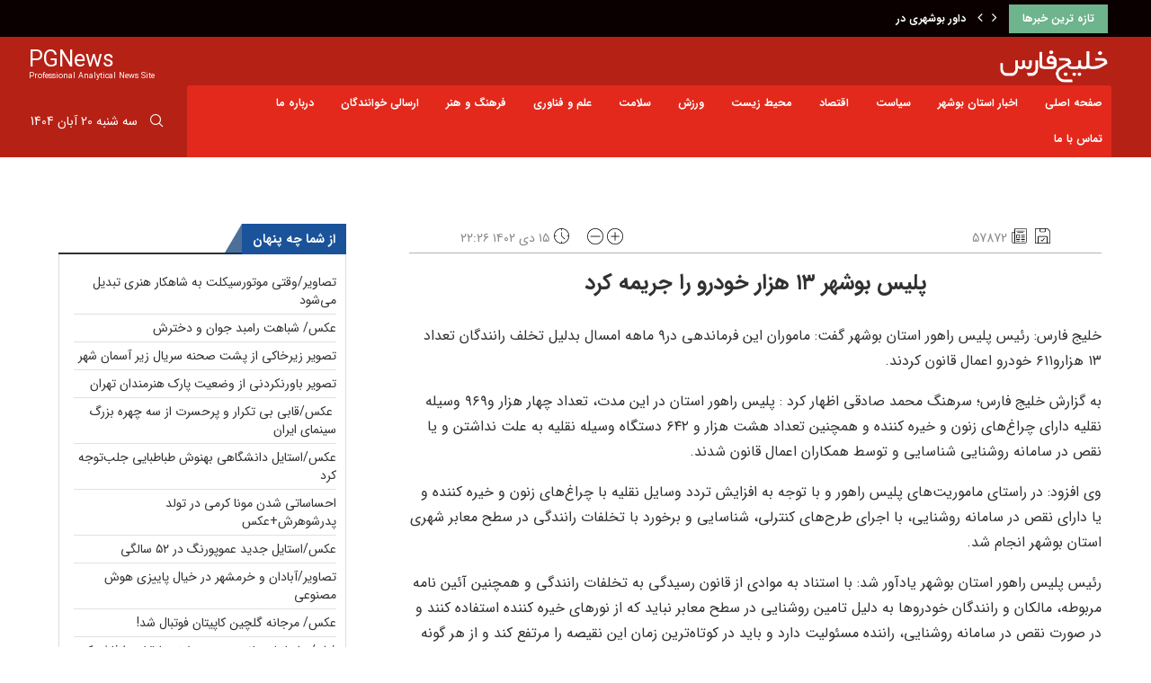

--- FILE ---
content_type: text/html; charset=UTF-8
request_url: https://www.pgnews.ir/%D9%BE%D9%84%DB%8C%D8%B3-%D8%A8%D9%88%D8%B4%D9%87%D8%B1-%DB%B1%DB%B3-%D9%87%D8%B2%D8%A7%D8%B1-%D8%AE%D9%88%D8%AF%D8%B1%D9%88-%D8%B1%D8%A7-%D8%AC%D8%B1%DB%8C%D9%85%D9%87-%DA%A9%D8%B1%D8%AF/
body_size: 46349
content:
<!DOCTYPE html>
<html dir="rtl" lang="fa-IR" prefix="og: https://ogp.me/ns#">
<head><meta charset="UTF-8"><script>if(navigator.userAgent.match(/MSIE|Internet Explorer/i)||navigator.userAgent.match(/Trident\/7\..*?rv:11/i)){var href=document.location.href;if(!href.match(/[?&]nowprocket/)){if(href.indexOf("?")==-1){if(href.indexOf("#")==-1){document.location.href=href+"?nowprocket=1"}else{document.location.href=href.replace("#","?nowprocket=1#")}}else{if(href.indexOf("#")==-1){document.location.href=href+"&nowprocket=1"}else{document.location.href=href.replace("#","&nowprocket=1#")}}}}</script><script>(()=>{class RocketLazyLoadScripts{constructor(){this.v="1.2.5.1",this.triggerEvents=["keydown","mousedown","mousemove","touchmove","touchstart","touchend","wheel"],this.userEventHandler=this.t.bind(this),this.touchStartHandler=this.i.bind(this),this.touchMoveHandler=this.o.bind(this),this.touchEndHandler=this.h.bind(this),this.clickHandler=this.u.bind(this),this.interceptedClicks=[],this.interceptedClickListeners=[],this.l(this),window.addEventListener("pageshow",(t=>{this.persisted=t.persisted,this.everythingLoaded&&this.m()})),document.addEventListener("DOMContentLoaded",(()=>{this.p()})),this.delayedScripts={normal:[],async:[],defer:[]},this.trash=[],this.allJQueries=[]}k(t){document.hidden?t.t():(this.triggerEvents.forEach((e=>window.addEventListener(e,t.userEventHandler,{passive:!0}))),window.addEventListener("touchstart",t.touchStartHandler,{passive:!0}),window.addEventListener("mousedown",t.touchStartHandler),document.addEventListener("visibilitychange",t.userEventHandler))}_(){this.triggerEvents.forEach((t=>window.removeEventListener(t,this.userEventHandler,{passive:!0}))),document.removeEventListener("visibilitychange",this.userEventHandler)}i(t){"HTML"!==t.target.tagName&&(window.addEventListener("touchend",this.touchEndHandler),window.addEventListener("mouseup",this.touchEndHandler),window.addEventListener("touchmove",this.touchMoveHandler,{passive:!0}),window.addEventListener("mousemove",this.touchMoveHandler),t.target.addEventListener("click",this.clickHandler),this.L(t.target,!0),this.M(t.target,"onclick","rocket-onclick"),this.C())}o(t){window.removeEventListener("touchend",this.touchEndHandler),window.removeEventListener("mouseup",this.touchEndHandler),window.removeEventListener("touchmove",this.touchMoveHandler,{passive:!0}),window.removeEventListener("mousemove",this.touchMoveHandler),t.target.removeEventListener("click",this.clickHandler),this.L(t.target,!1),this.M(t.target,"rocket-onclick","onclick"),this.O()}h(){window.removeEventListener("touchend",this.touchEndHandler),window.removeEventListener("mouseup",this.touchEndHandler),window.removeEventListener("touchmove",this.touchMoveHandler,{passive:!0}),window.removeEventListener("mousemove",this.touchMoveHandler)}u(t){t.target.removeEventListener("click",this.clickHandler),this.L(t.target,!1),this.M(t.target,"rocket-onclick","onclick"),this.interceptedClicks.push(t),t.preventDefault(),t.stopPropagation(),t.stopImmediatePropagation(),this.O()}D(){window.removeEventListener("touchstart",this.touchStartHandler,{passive:!0}),window.removeEventListener("mousedown",this.touchStartHandler),this.interceptedClicks.forEach((t=>{t.target.dispatchEvent(new MouseEvent("click",{view:t.view,bubbles:!0,cancelable:!0}))}))}l(t){EventTarget.prototype.addEventListenerBase=EventTarget.prototype.addEventListener,EventTarget.prototype.addEventListener=function(e,i,o){"click"!==e||t.windowLoaded||i===t.clickHandler||t.interceptedClickListeners.push({target:this,func:i,options:o}),(this||window).addEventListenerBase(e,i,o)}}L(t,e){this.interceptedClickListeners.forEach((i=>{i.target===t&&(e?t.removeEventListener("click",i.func,i.options):t.addEventListener("click",i.func,i.options))})),t.parentNode!==document.documentElement&&this.L(t.parentNode,e)}S(){return new Promise((t=>{this.T?this.O=t:t()}))}C(){this.T=!0}O(){this.T=!1}M(t,e,i){t.hasAttribute&&t.hasAttribute(e)&&(event.target.setAttribute(i,event.target.getAttribute(e)),event.target.removeAttribute(e))}t(){this._(this),"loading"===document.readyState?document.addEventListener("DOMContentLoaded",this.R.bind(this)):this.R()}p(){let t=[];document.querySelectorAll("script[type=rocketlazyloadscript][data-rocket-src]").forEach((e=>{let i=e.getAttribute("data-rocket-src");if(i&&0!==i.indexOf("data:")){0===i.indexOf("//")&&(i=location.protocol+i);try{const o=new URL(i).origin;o!==location.origin&&t.push({src:o,crossOrigin:e.crossOrigin||"module"===e.getAttribute("data-rocket-type")})}catch(t){}}})),t=[...new Map(t.map((t=>[JSON.stringify(t),t]))).values()],this.j(t,"preconnect")}async R(){this.lastBreath=Date.now(),this.P(this),this.F(this),this.q(),this.A(),this.I(),await this.U(this.delayedScripts.normal),await this.U(this.delayedScripts.defer),await this.U(this.delayedScripts.async);try{await this.W(),await this.H(this),await this.J()}catch(t){console.error(t)}window.dispatchEvent(new Event("rocket-allScriptsLoaded")),this.everythingLoaded=!0,this.S().then((()=>{this.D()})),this.N()}A(){document.querySelectorAll("script[type=rocketlazyloadscript]").forEach((t=>{t.hasAttribute("data-rocket-src")?t.hasAttribute("async")&&!1!==t.async?this.delayedScripts.async.push(t):t.hasAttribute("defer")&&!1!==t.defer||"module"===t.getAttribute("data-rocket-type")?this.delayedScripts.defer.push(t):this.delayedScripts.normal.push(t):this.delayedScripts.normal.push(t)}))}async B(t){if(await this.G(),!0!==t.noModule||!("noModule"in HTMLScriptElement.prototype))return new Promise((e=>{let i;function o(){(i||t).setAttribute("data-rocket-status","executed"),e()}try{if(navigator.userAgent.indexOf("Firefox/")>0||""===navigator.vendor)i=document.createElement("script"),[...t.attributes].forEach((t=>{let e=t.nodeName;"type"!==e&&("data-rocket-type"===e&&(e="type"),"data-rocket-src"===e&&(e="src"),i.setAttribute(e,t.nodeValue))})),t.text&&(i.text=t.text),i.hasAttribute("src")?(i.addEventListener("load",o),i.addEventListener("error",(function(){i.setAttribute("data-rocket-status","failed"),e()})),setTimeout((()=>{i.isConnected||e()}),1)):(i.text=t.text,o()),t.parentNode.replaceChild(i,t);else{const i=t.getAttribute("data-rocket-type"),n=t.getAttribute("data-rocket-src");i?(t.type=i,t.removeAttribute("data-rocket-type")):t.removeAttribute("type"),t.addEventListener("load",o),t.addEventListener("error",(function(){t.setAttribute("data-rocket-status","failed"),e()})),n?(t.removeAttribute("data-rocket-src"),t.src=n):t.src="data:text/javascript;base64,"+window.btoa(unescape(encodeURIComponent(t.text)))}}catch(i){t.setAttribute("data-rocket-status","failed"),e()}}));t.setAttribute("data-rocket-status","skipped")}async U(t){const e=t.shift();return e&&e.isConnected?(await this.B(e),this.U(t)):Promise.resolve()}I(){this.j([...this.delayedScripts.normal,...this.delayedScripts.defer,...this.delayedScripts.async],"preload")}j(t,e){var i=document.createDocumentFragment();t.forEach((t=>{const o=t.getAttribute&&t.getAttribute("data-rocket-src")||t.src;if(o){const n=document.createElement("link");n.href=o,n.rel=e,"preconnect"!==e&&(n.as="script"),t.getAttribute&&"module"===t.getAttribute("data-rocket-type")&&(n.crossOrigin=!0),t.crossOrigin&&(n.crossOrigin=t.crossOrigin),t.integrity&&(n.integrity=t.integrity),i.appendChild(n),this.trash.push(n)}})),document.head.appendChild(i)}P(t){let e={};function i(i,o){return e[o].eventsToRewrite.indexOf(i)>=0&&!t.everythingLoaded?"rocket-"+i:i}function o(t,o){!function(t){e[t]||(e[t]={originalFunctions:{add:t.addEventListener,remove:t.removeEventListener},eventsToRewrite:[]},t.addEventListener=function(){arguments[0]=i(arguments[0],t),e[t].originalFunctions.add.apply(t,arguments)},t.removeEventListener=function(){arguments[0]=i(arguments[0],t),e[t].originalFunctions.remove.apply(t,arguments)})}(t),e[t].eventsToRewrite.push(o)}function n(e,i){let o=e[i];e[i]=null,Object.defineProperty(e,i,{get:()=>o||function(){},set(n){t.everythingLoaded?o=n:e["rocket"+i]=o=n}})}o(document,"DOMContentLoaded"),o(window,"DOMContentLoaded"),o(window,"load"),o(window,"pageshow"),o(document,"readystatechange"),n(document,"onreadystatechange"),n(window,"onload"),n(window,"onpageshow")}F(t){let e;function i(e){return t.everythingLoaded?e:e.split(" ").map((t=>"load"===t||0===t.indexOf("load.")?"rocket-jquery-load":t)).join(" ")}function o(o){if(o&&o.fn&&!t.allJQueries.includes(o)){o.fn.ready=o.fn.init.prototype.ready=function(e){return t.domReadyFired?e.bind(document)(o):document.addEventListener("rocket-DOMContentLoaded",(()=>e.bind(document)(o))),o([])};const e=o.fn.on;o.fn.on=o.fn.init.prototype.on=function(){return this[0]===window&&("string"==typeof arguments[0]||arguments[0]instanceof String?arguments[0]=i(arguments[0]):"object"==typeof arguments[0]&&Object.keys(arguments[0]).forEach((t=>{const e=arguments[0][t];delete arguments[0][t],arguments[0][i(t)]=e}))),e.apply(this,arguments),this},t.allJQueries.push(o)}e=o}o(window.jQuery),Object.defineProperty(window,"jQuery",{get:()=>e,set(t){o(t)}})}async H(t){const e=document.querySelector("script[data-webpack]");e&&(await async function(){return new Promise((t=>{e.addEventListener("load",t),e.addEventListener("error",t)}))}(),await t.K(),await t.H(t))}async W(){this.domReadyFired=!0,await this.G(),document.dispatchEvent(new Event("rocket-readystatechange")),await this.G(),document.rocketonreadystatechange&&document.rocketonreadystatechange(),await this.G(),document.dispatchEvent(new Event("rocket-DOMContentLoaded")),await this.G(),window.dispatchEvent(new Event("rocket-DOMContentLoaded"))}async J(){await this.G(),document.dispatchEvent(new Event("rocket-readystatechange")),await this.G(),document.rocketonreadystatechange&&document.rocketonreadystatechange(),await this.G(),window.dispatchEvent(new Event("rocket-load")),await this.G(),window.rocketonload&&window.rocketonload(),await this.G(),this.allJQueries.forEach((t=>t(window).trigger("rocket-jquery-load"))),await this.G();const t=new Event("rocket-pageshow");t.persisted=this.persisted,window.dispatchEvent(t),await this.G(),window.rocketonpageshow&&window.rocketonpageshow({persisted:this.persisted}),this.windowLoaded=!0}m(){document.onreadystatechange&&document.onreadystatechange(),window.onload&&window.onload(),window.onpageshow&&window.onpageshow({persisted:this.persisted})}q(){const t=new Map;document.write=document.writeln=function(e){const i=document.currentScript;i||console.error("WPRocket unable to document.write this: "+e);const o=document.createRange(),n=i.parentElement;let s=t.get(i);void 0===s&&(s=i.nextSibling,t.set(i,s));const c=document.createDocumentFragment();o.setStart(c,0),c.appendChild(o.createContextualFragment(e)),n.insertBefore(c,s)}}async G(){Date.now()-this.lastBreath>45&&(await this.K(),this.lastBreath=Date.now())}async K(){return document.hidden?new Promise((t=>setTimeout(t))):new Promise((t=>requestAnimationFrame(t)))}N(){this.trash.forEach((t=>t.remove()))}static run(){const t=new RocketLazyLoadScripts;t.k(t)}}RocketLazyLoadScripts.run()})();</script>
    
    <meta http-equiv="X-UA-Compatible" content="IE=edge">
    <meta name="viewport" content="width=device-width, initial-scale=1">
    <link rel="profile" href="http://gmpg.org/xfn/11"/>
	        <link rel="shortcut icon" href="https://www.pgnews.ir/wp-content/uploads/2025/04/pgnewsfav3.png"
              type="image/x-icon"/>
        <link rel="apple-touch-icon" sizes="180x180" href="https://www.pgnews.ir/wp-content/uploads/2025/04/pgnewsfav3.png">
	    <link rel="alternate" type="application/rss+xml" title="پایگاه خبری خلیج فارس RSS Feed"
          href="https://www.pgnews.ir/feed/"/>
    <link rel="alternate" type="application/atom+xml" title="پایگاه خبری خلیج فارس Atom Feed"
          href="https://www.pgnews.ir/feed/atom/"/>
    <link rel="pingback" href="https://www.pgnews.ir/xmlrpc.php"/>
    <!--[if lt IE 9]>
	<script src="https://www.pgnews.ir/wp-content/themes/soledad/js/html5.js"></script>
	<![endif]-->
			<style>.penci-library-modal-btn {margin-left: 5px;background: #33ad67;vertical-align: top;font-size: 0 !important;}.penci-library-modal-btn:before {content: '';width: 16px;height: 16px;background-image: url('https://www.pgnews.ir/wp-content/themes/soledad/images/penci-icon.png');background-position: center;background-size: contain;background-repeat: no-repeat;}#penci-library-modal .penci-elementor-template-library-template-name {text-align: right;flex: 1 0 0%;}</style>
		<style>img:is([sizes="auto" i], [sizes^="auto," i]) { contain-intrinsic-size: 3000px 1500px }</style>
	
<!-- بهینه‌سازی موتور جستجو توسط Rank Math - https://rankmath.com/ -->
<title>پلیس بوشهر ۱۳ هزار خودرو را جریمه کرد - پایگاه خبری خلیج فارس</title>
<meta name="description" content="خلیج فارس: رئیس پلیس راهور استان بوشهر گفت: ماموران این فرماندهی در۹ ماهه امسال بدلیل تخلف رانندگان تعداد ۱۳ هزارو۶۱۱ خودرو اعمال قانون کردند."/>
<meta name="robots" content="follow, index, max-snippet:-1, max-video-preview:-1, max-image-preview:large"/>
<link rel="canonical" href="https://www.pgnews.ir/%d9%be%d9%84%db%8c%d8%b3-%d8%a8%d9%88%d8%b4%d9%87%d8%b1-%db%b1%db%b3-%d9%87%d8%b2%d8%a7%d8%b1-%d8%ae%d9%88%d8%af%d8%b1%d9%88-%d8%b1%d8%a7-%d8%ac%d8%b1%db%8c%d9%85%d9%87-%da%a9%d8%b1%d8%af/" />
<meta property="og:locale" content="fa_IR" />
<meta property="og:type" content="article" />
<meta property="og:title" content="پلیس بوشهر ۱۳ هزار خودرو را جریمه کرد - پایگاه خبری خلیج فارس" />
<meta property="og:description" content="خلیج فارس: رئیس پلیس راهور استان بوشهر گفت: ماموران این فرماندهی در۹ ماهه امسال بدلیل تخلف رانندگان تعداد ۱۳ هزارو۶۱۱ خودرو اعمال قانون کردند." />
<meta property="og:url" content="https://www.pgnews.ir/%d9%be%d9%84%db%8c%d8%b3-%d8%a8%d9%88%d8%b4%d9%87%d8%b1-%db%b1%db%b3-%d9%87%d8%b2%d8%a7%d8%b1-%d8%ae%d9%88%d8%af%d8%b1%d9%88-%d8%b1%d8%a7-%d8%ac%d8%b1%db%8c%d9%85%d9%87-%da%a9%d8%b1%d8%af/" />
<meta property="og:site_name" content="پایگاه خبری خلیج فارس" />
<meta property="article:tag" content="پلیس راهور" />
<meta property="article:section" content="خبرهای استانی" />
<meta property="article:published_time" content="2024-01-05T18:56:00+00:00" />
<meta name="twitter:card" content="summary_large_image" />
<meta name="twitter:title" content="پلیس بوشهر ۱۳ هزار خودرو را جریمه کرد - پایگاه خبری خلیج فارس" />
<meta name="twitter:description" content="خلیج فارس: رئیس پلیس راهور استان بوشهر گفت: ماموران این فرماندهی در۹ ماهه امسال بدلیل تخلف رانندگان تعداد ۱۳ هزارو۶۱۱ خودرو اعمال قانون کردند." />
<meta name="twitter:label1" content="نویسنده" />
<meta name="twitter:data1" content="مدیر" />
<meta name="twitter:label2" content="زمان خواندن" />
<meta name="twitter:data2" content="1 دقیقه" />
<script type="application/ld+json" class="rank-math-schema">{"@context":"https://schema.org","@graph":[{"@type":"Organization","@id":"https://www.pgnews.ir/#organization","name":"\u067e\u0627\u06cc\u06af\u0627\u0647 \u062e\u0628\u0631\u06cc \u062e\u0644\u06cc\u062c \u0641\u0627\u0631\u0633","logo":{"@type":"ImageObject","@id":"https://www.pgnews.ir/#logo","url":"https://www.pgnews.ir/wp-content/uploads/2023/11/pgnewsfav2.png","contentUrl":"https://www.pgnews.ir/wp-content/uploads/2023/11/pgnewsfav2.png","caption":"\u067e\u0627\u06cc\u06af\u0627\u0647 \u062e\u0628\u0631\u06cc \u062e\u0644\u06cc\u062c \u0641\u0627\u0631\u0633","inLanguage":"fa-IR","width":"320","height":"318"}},{"@type":"WebSite","@id":"https://www.pgnews.ir/#website","url":"https://www.pgnews.ir","name":"\u067e\u0627\u06cc\u06af\u0627\u0647 \u062e\u0628\u0631\u06cc \u062e\u0644\u06cc\u062c \u0641\u0627\u0631\u0633","publisher":{"@id":"https://www.pgnews.ir/#organization"},"inLanguage":"fa-IR"},{"@type":"WebPage","@id":"https://www.pgnews.ir/%d9%be%d9%84%db%8c%d8%b3-%d8%a8%d9%88%d8%b4%d9%87%d8%b1-%db%b1%db%b3-%d9%87%d8%b2%d8%a7%d8%b1-%d8%ae%d9%88%d8%af%d8%b1%d9%88-%d8%b1%d8%a7-%d8%ac%d8%b1%db%8c%d9%85%d9%87-%da%a9%d8%b1%d8%af/#webpage","url":"https://www.pgnews.ir/%d9%be%d9%84%db%8c%d8%b3-%d8%a8%d9%88%d8%b4%d9%87%d8%b1-%db%b1%db%b3-%d9%87%d8%b2%d8%a7%d8%b1-%d8%ae%d9%88%d8%af%d8%b1%d9%88-%d8%b1%d8%a7-%d8%ac%d8%b1%db%8c%d9%85%d9%87-%da%a9%d8%b1%d8%af/","name":"\u067e\u0644\u06cc\u0633 \u0628\u0648\u0634\u0647\u0631 \u06f1\u06f3 \u0647\u0632\u0627\u0631 \u062e\u0648\u062f\u0631\u0648 \u0631\u0627 \u062c\u0631\u06cc\u0645\u0647 \u06a9\u0631\u062f - \u067e\u0627\u06cc\u06af\u0627\u0647 \u062e\u0628\u0631\u06cc \u062e\u0644\u06cc\u062c \u0641\u0627\u0631\u0633","datePublished":"2024-01-05T22:26:00+03:30","dateModified":"2024-01-05T22:26:00+03:30","isPartOf":{"@id":"https://www.pgnews.ir/#website"},"inLanguage":"fa-IR"},{"@type":"Person","@id":"https://www.pgnews.ir/author/modir1/","name":"\u0645\u062f\u06cc\u0631","url":"https://www.pgnews.ir/author/modir1/","image":{"@type":"ImageObject","@id":"https://secure.gravatar.com/avatar/80f2ba5f44d52e1eb969c19fb740b05fc0d08c91e0c57240108de30d6e1f1e03?s=96&amp;d=mm&amp;r=g","url":"https://secure.gravatar.com/avatar/80f2ba5f44d52e1eb969c19fb740b05fc0d08c91e0c57240108de30d6e1f1e03?s=96&amp;d=mm&amp;r=g","caption":"\u0645\u062f\u06cc\u0631","inLanguage":"fa-IR"},"worksFor":{"@id":"https://www.pgnews.ir/#organization"}},{"@type":"NewsArticle","headline":"\u067e\u0644\u06cc\u0633 \u0628\u0648\u0634\u0647\u0631 \u06f1\u06f3 \u0647\u0632\u0627\u0631 \u062e\u0648\u062f\u0631\u0648 \u0631\u0627 \u062c\u0631\u06cc\u0645\u0647 \u06a9\u0631\u062f - \u067e\u0627\u06cc\u06af\u0627\u0647 \u062e\u0628\u0631\u06cc \u062e\u0644\u06cc\u062c \u0641\u0627\u0631\u0633","datePublished":"2024-01-05T22:26:00+03:30","dateModified":"2024-01-05T22:26:00+03:30","articleSection":"\u062e\u0628\u0631\u0647\u0627\u06cc \u0627\u0633\u062a\u0627\u0646\u06cc","author":{"@id":"https://www.pgnews.ir/author/modir1/","name":"\u0645\u062f\u06cc\u0631"},"publisher":{"@id":"https://www.pgnews.ir/#organization"},"description":"\u062e\u0644\u06cc\u062c \u0641\u0627\u0631\u0633: \u0631\u0626\u06cc\u0633 \u067e\u0644\u06cc\u0633 \u0631\u0627\u0647\u0648\u0631 \u0627\u0633\u062a\u0627\u0646 \u0628\u0648\u0634\u0647\u0631 \u06af\u0641\u062a: \u0645\u0627\u0645\u0648\u0631\u0627\u0646 \u0627\u06cc\u0646 \u0641\u0631\u0645\u0627\u0646\u062f\u0647\u06cc \u062f\u0631\u06f9 \u0645\u0627\u0647\u0647 \u0627\u0645\u0633\u0627\u0644 \u0628\u062f\u0644\u06cc\u0644 \u062a\u062e\u0644\u0641 \u0631\u0627\u0646\u0646\u062f\u06af\u0627\u0646 \u062a\u0639\u062f\u0627\u062f \u06f1\u06f3 \u0647\u0632\u0627\u0631\u0648\u06f6\u06f1\u06f1 \u062e\u0648\u062f\u0631\u0648 \u0627\u0639\u0645\u0627\u0644 \u0642\u0627\u0646\u0648\u0646 \u06a9\u0631\u062f\u0646\u062f.","name":"\u067e\u0644\u06cc\u0633 \u0628\u0648\u0634\u0647\u0631 \u06f1\u06f3 \u0647\u0632\u0627\u0631 \u062e\u0648\u062f\u0631\u0648 \u0631\u0627 \u062c\u0631\u06cc\u0645\u0647 \u06a9\u0631\u062f - \u067e\u0627\u06cc\u06af\u0627\u0647 \u062e\u0628\u0631\u06cc \u062e\u0644\u06cc\u062c \u0641\u0627\u0631\u0633","@id":"https://www.pgnews.ir/%d9%be%d9%84%db%8c%d8%b3-%d8%a8%d9%88%d8%b4%d9%87%d8%b1-%db%b1%db%b3-%d9%87%d8%b2%d8%a7%d8%b1-%d8%ae%d9%88%d8%af%d8%b1%d9%88-%d8%b1%d8%a7-%d8%ac%d8%b1%db%8c%d9%85%d9%87-%da%a9%d8%b1%d8%af/#richSnippet","isPartOf":{"@id":"https://www.pgnews.ir/%d9%be%d9%84%db%8c%d8%b3-%d8%a8%d9%88%d8%b4%d9%87%d8%b1-%db%b1%db%b3-%d9%87%d8%b2%d8%a7%d8%b1-%d8%ae%d9%88%d8%af%d8%b1%d9%88-%d8%b1%d8%a7-%d8%ac%d8%b1%db%8c%d9%85%d9%87-%da%a9%d8%b1%d8%af/#webpage"},"inLanguage":"fa-IR","mainEntityOfPage":{"@id":"https://www.pgnews.ir/%d9%be%d9%84%db%8c%d8%b3-%d8%a8%d9%88%d8%b4%d9%87%d8%b1-%db%b1%db%b3-%d9%87%d8%b2%d8%a7%d8%b1-%d8%ae%d9%88%d8%af%d8%b1%d9%88-%d8%b1%d8%a7-%d8%ac%d8%b1%db%8c%d9%85%d9%87-%da%a9%d8%b1%d8%af/#webpage"}}]}</script>
<!-- /افزونه سئو ورپرس Rank Math -->

<link rel='dns-prefetch' href='//cdn.jsdelivr.net' />
<link rel='dns-prefetch' href='//fonts.googleapis.com' />
<link rel="alternate" type="application/rss+xml" title="پایگاه خبری خلیج فارس &raquo; خوراک" href="https://www.pgnews.ir/feed/" />
<link rel="alternate" type="application/rss+xml" title="پایگاه خبری خلیج فارس &raquo; خوراک دیدگاه‌ها" href="https://www.pgnews.ir/comments/feed/" />
<script type="text/javascript" id="wpp-js" src="https://www.pgnews.ir/wp-content/plugins/wordpress-popular-posts/assets/js/wpp.min.js?ver=7.3.6" data-sampling="0" data-sampling-rate="100" data-api-url="https://www.pgnews.ir/wp-json/wordpress-popular-posts" data-post-id="57872" data-token="76c5ae0ab6" data-lang="0" data-debug="0"></script>
<link rel="alternate" type="application/rss+xml" title="پایگاه خبری خلیج فارس &raquo; پلیس بوشهر ۱۳ هزار خودرو را جریمه کرد خوراک دیدگاه‌ها" href="https://www.pgnews.ir/%d9%be%d9%84%db%8c%d8%b3-%d8%a8%d9%88%d8%b4%d9%87%d8%b1-%db%b1%db%b3-%d9%87%d8%b2%d8%a7%d8%b1-%d8%ae%d9%88%d8%af%d8%b1%d9%88-%d8%b1%d8%a7-%d8%ac%d8%b1%db%8c%d9%85%d9%87-%da%a9%d8%b1%d8%af/feed/" />
<script type="rocketlazyloadscript" data-rocket-type="text/javascript">
/* <![CDATA[ */
window._wpemojiSettings = {"baseUrl":"https:\/\/s.w.org\/images\/core\/emoji\/16.0.1\/72x72\/","ext":".png","svgUrl":"https:\/\/s.w.org\/images\/core\/emoji\/16.0.1\/svg\/","svgExt":".svg","source":{"concatemoji":"https:\/\/www.pgnews.ir\/wp-includes\/js\/wp-emoji-release.min.js?ver=6.8.3"}};
/*! This file is auto-generated */
!function(s,n){var o,i,e;function c(e){try{var t={supportTests:e,timestamp:(new Date).valueOf()};sessionStorage.setItem(o,JSON.stringify(t))}catch(e){}}function p(e,t,n){e.clearRect(0,0,e.canvas.width,e.canvas.height),e.fillText(t,0,0);var t=new Uint32Array(e.getImageData(0,0,e.canvas.width,e.canvas.height).data),a=(e.clearRect(0,0,e.canvas.width,e.canvas.height),e.fillText(n,0,0),new Uint32Array(e.getImageData(0,0,e.canvas.width,e.canvas.height).data));return t.every(function(e,t){return e===a[t]})}function u(e,t){e.clearRect(0,0,e.canvas.width,e.canvas.height),e.fillText(t,0,0);for(var n=e.getImageData(16,16,1,1),a=0;a<n.data.length;a++)if(0!==n.data[a])return!1;return!0}function f(e,t,n,a){switch(t){case"flag":return n(e,"\ud83c\udff3\ufe0f\u200d\u26a7\ufe0f","\ud83c\udff3\ufe0f\u200b\u26a7\ufe0f")?!1:!n(e,"\ud83c\udde8\ud83c\uddf6","\ud83c\udde8\u200b\ud83c\uddf6")&&!n(e,"\ud83c\udff4\udb40\udc67\udb40\udc62\udb40\udc65\udb40\udc6e\udb40\udc67\udb40\udc7f","\ud83c\udff4\u200b\udb40\udc67\u200b\udb40\udc62\u200b\udb40\udc65\u200b\udb40\udc6e\u200b\udb40\udc67\u200b\udb40\udc7f");case"emoji":return!a(e,"\ud83e\udedf")}return!1}function g(e,t,n,a){var r="undefined"!=typeof WorkerGlobalScope&&self instanceof WorkerGlobalScope?new OffscreenCanvas(300,150):s.createElement("canvas"),o=r.getContext("2d",{willReadFrequently:!0}),i=(o.textBaseline="top",o.font="600 32px Arial",{});return e.forEach(function(e){i[e]=t(o,e,n,a)}),i}function t(e){var t=s.createElement("script");t.src=e,t.defer=!0,s.head.appendChild(t)}"undefined"!=typeof Promise&&(o="wpEmojiSettingsSupports",i=["flag","emoji"],n.supports={everything:!0,everythingExceptFlag:!0},e=new Promise(function(e){s.addEventListener("DOMContentLoaded",e,{once:!0})}),new Promise(function(t){var n=function(){try{var e=JSON.parse(sessionStorage.getItem(o));if("object"==typeof e&&"number"==typeof e.timestamp&&(new Date).valueOf()<e.timestamp+604800&&"object"==typeof e.supportTests)return e.supportTests}catch(e){}return null}();if(!n){if("undefined"!=typeof Worker&&"undefined"!=typeof OffscreenCanvas&&"undefined"!=typeof URL&&URL.createObjectURL&&"undefined"!=typeof Blob)try{var e="postMessage("+g.toString()+"("+[JSON.stringify(i),f.toString(),p.toString(),u.toString()].join(",")+"));",a=new Blob([e],{type:"text/javascript"}),r=new Worker(URL.createObjectURL(a),{name:"wpTestEmojiSupports"});return void(r.onmessage=function(e){c(n=e.data),r.terminate(),t(n)})}catch(e){}c(n=g(i,f,p,u))}t(n)}).then(function(e){for(var t in e)n.supports[t]=e[t],n.supports.everything=n.supports.everything&&n.supports[t],"flag"!==t&&(n.supports.everythingExceptFlag=n.supports.everythingExceptFlag&&n.supports[t]);n.supports.everythingExceptFlag=n.supports.everythingExceptFlag&&!n.supports.flag,n.DOMReady=!1,n.readyCallback=function(){n.DOMReady=!0}}).then(function(){return e}).then(function(){var e;n.supports.everything||(n.readyCallback(),(e=n.source||{}).concatemoji?t(e.concatemoji):e.wpemoji&&e.twemoji&&(t(e.twemoji),t(e.wpemoji)))}))}((window,document),window._wpemojiSettings);
/* ]]> */
</script>
<style id='wp-emoji-styles-inline-css' type='text/css'>

	img.wp-smiley, img.emoji {
		display: inline !important;
		border: none !important;
		box-shadow: none !important;
		height: 1em !important;
		width: 1em !important;
		margin: 0 0.07em !important;
		vertical-align: -0.1em !important;
		background: none !important;
		padding: 0 !important;
	}
</style>
<link rel='stylesheet' id='wp-block-library-rtl-css' href='https://www.pgnews.ir/wp-includes/css/dist/block-library/style-rtl.min.css?ver=6.8.3' type='text/css' media='all' />
<style id='wp-block-library-theme-inline-css' type='text/css'>
.wp-block-audio :where(figcaption){color:#555;font-size:13px;text-align:center}.is-dark-theme .wp-block-audio :where(figcaption){color:#ffffffa6}.wp-block-audio{margin:0 0 1em}.wp-block-code{border:1px solid #ccc;border-radius:4px;font-family:Menlo,Consolas,monaco,monospace;padding:.8em 1em}.wp-block-embed :where(figcaption){color:#555;font-size:13px;text-align:center}.is-dark-theme .wp-block-embed :where(figcaption){color:#ffffffa6}.wp-block-embed{margin:0 0 1em}.blocks-gallery-caption{color:#555;font-size:13px;text-align:center}.is-dark-theme .blocks-gallery-caption{color:#ffffffa6}:root :where(.wp-block-image figcaption){color:#555;font-size:13px;text-align:center}.is-dark-theme :root :where(.wp-block-image figcaption){color:#ffffffa6}.wp-block-image{margin:0 0 1em}.wp-block-pullquote{border-bottom:4px solid;border-top:4px solid;color:currentColor;margin-bottom:1.75em}.wp-block-pullquote cite,.wp-block-pullquote footer,.wp-block-pullquote__citation{color:currentColor;font-size:.8125em;font-style:normal;text-transform:uppercase}.wp-block-quote{border-left:.25em solid;margin:0 0 1.75em;padding-left:1em}.wp-block-quote cite,.wp-block-quote footer{color:currentColor;font-size:.8125em;font-style:normal;position:relative}.wp-block-quote:where(.has-text-align-right){border-left:none;border-right:.25em solid;padding-left:0;padding-right:1em}.wp-block-quote:where(.has-text-align-center){border:none;padding-left:0}.wp-block-quote.is-large,.wp-block-quote.is-style-large,.wp-block-quote:where(.is-style-plain){border:none}.wp-block-search .wp-block-search__label{font-weight:700}.wp-block-search__button{border:1px solid #ccc;padding:.375em .625em}:where(.wp-block-group.has-background){padding:1.25em 2.375em}.wp-block-separator.has-css-opacity{opacity:.4}.wp-block-separator{border:none;border-bottom:2px solid;margin-left:auto;margin-right:auto}.wp-block-separator.has-alpha-channel-opacity{opacity:1}.wp-block-separator:not(.is-style-wide):not(.is-style-dots){width:100px}.wp-block-separator.has-background:not(.is-style-dots){border-bottom:none;height:1px}.wp-block-separator.has-background:not(.is-style-wide):not(.is-style-dots){height:2px}.wp-block-table{margin:0 0 1em}.wp-block-table td,.wp-block-table th{word-break:normal}.wp-block-table :where(figcaption){color:#555;font-size:13px;text-align:center}.is-dark-theme .wp-block-table :where(figcaption){color:#ffffffa6}.wp-block-video :where(figcaption){color:#555;font-size:13px;text-align:center}.is-dark-theme .wp-block-video :where(figcaption){color:#ffffffa6}.wp-block-video{margin:0 0 1em}:root :where(.wp-block-template-part.has-background){margin-bottom:0;margin-top:0;padding:1.25em 2.375em}
</style>
<style id='classic-theme-styles-inline-css' type='text/css'>
/*! This file is auto-generated */
.wp-block-button__link{color:#fff;background-color:#32373c;border-radius:9999px;box-shadow:none;text-decoration:none;padding:calc(.667em + 2px) calc(1.333em + 2px);font-size:1.125em}.wp-block-file__button{background:#32373c;color:#fff;text-decoration:none}
</style>
<style id='global-styles-inline-css' type='text/css'>
:root{--wp--preset--aspect-ratio--square: 1;--wp--preset--aspect-ratio--4-3: 4/3;--wp--preset--aspect-ratio--3-4: 3/4;--wp--preset--aspect-ratio--3-2: 3/2;--wp--preset--aspect-ratio--2-3: 2/3;--wp--preset--aspect-ratio--16-9: 16/9;--wp--preset--aspect-ratio--9-16: 9/16;--wp--preset--color--black: #000000;--wp--preset--color--cyan-bluish-gray: #abb8c3;--wp--preset--color--white: #ffffff;--wp--preset--color--pale-pink: #f78da7;--wp--preset--color--vivid-red: #cf2e2e;--wp--preset--color--luminous-vivid-orange: #ff6900;--wp--preset--color--luminous-vivid-amber: #fcb900;--wp--preset--color--light-green-cyan: #7bdcb5;--wp--preset--color--vivid-green-cyan: #00d084;--wp--preset--color--pale-cyan-blue: #8ed1fc;--wp--preset--color--vivid-cyan-blue: #0693e3;--wp--preset--color--vivid-purple: #9b51e0;--wp--preset--gradient--vivid-cyan-blue-to-vivid-purple: linear-gradient(135deg,rgba(6,147,227,1) 0%,rgb(155,81,224) 100%);--wp--preset--gradient--light-green-cyan-to-vivid-green-cyan: linear-gradient(135deg,rgb(122,220,180) 0%,rgb(0,208,130) 100%);--wp--preset--gradient--luminous-vivid-amber-to-luminous-vivid-orange: linear-gradient(135deg,rgba(252,185,0,1) 0%,rgba(255,105,0,1) 100%);--wp--preset--gradient--luminous-vivid-orange-to-vivid-red: linear-gradient(135deg,rgba(255,105,0,1) 0%,rgb(207,46,46) 100%);--wp--preset--gradient--very-light-gray-to-cyan-bluish-gray: linear-gradient(135deg,rgb(238,238,238) 0%,rgb(169,184,195) 100%);--wp--preset--gradient--cool-to-warm-spectrum: linear-gradient(135deg,rgb(74,234,220) 0%,rgb(151,120,209) 20%,rgb(207,42,186) 40%,rgb(238,44,130) 60%,rgb(251,105,98) 80%,rgb(254,248,76) 100%);--wp--preset--gradient--blush-light-purple: linear-gradient(135deg,rgb(255,206,236) 0%,rgb(152,150,240) 100%);--wp--preset--gradient--blush-bordeaux: linear-gradient(135deg,rgb(254,205,165) 0%,rgb(254,45,45) 50%,rgb(107,0,62) 100%);--wp--preset--gradient--luminous-dusk: linear-gradient(135deg,rgb(255,203,112) 0%,rgb(199,81,192) 50%,rgb(65,88,208) 100%);--wp--preset--gradient--pale-ocean: linear-gradient(135deg,rgb(255,245,203) 0%,rgb(182,227,212) 50%,rgb(51,167,181) 100%);--wp--preset--gradient--electric-grass: linear-gradient(135deg,rgb(202,248,128) 0%,rgb(113,206,126) 100%);--wp--preset--gradient--midnight: linear-gradient(135deg,rgb(2,3,129) 0%,rgb(40,116,252) 100%);--wp--preset--font-size--small: 12px;--wp--preset--font-size--medium: 20px;--wp--preset--font-size--large: 32px;--wp--preset--font-size--x-large: 42px;--wp--preset--font-size--normal: 14px;--wp--preset--font-size--huge: 42px;--wp--preset--spacing--20: 0.44rem;--wp--preset--spacing--30: 0.67rem;--wp--preset--spacing--40: 1rem;--wp--preset--spacing--50: 1.5rem;--wp--preset--spacing--60: 2.25rem;--wp--preset--spacing--70: 3.38rem;--wp--preset--spacing--80: 5.06rem;--wp--preset--shadow--natural: 6px 6px 9px rgba(0, 0, 0, 0.2);--wp--preset--shadow--deep: 12px 12px 50px rgba(0, 0, 0, 0.4);--wp--preset--shadow--sharp: 6px 6px 0px rgba(0, 0, 0, 0.2);--wp--preset--shadow--outlined: 6px 6px 0px -3px rgba(255, 255, 255, 1), 6px 6px rgba(0, 0, 0, 1);--wp--preset--shadow--crisp: 6px 6px 0px rgba(0, 0, 0, 1);}:where(.is-layout-flex){gap: 0.5em;}:where(.is-layout-grid){gap: 0.5em;}body .is-layout-flex{display: flex;}.is-layout-flex{flex-wrap: wrap;align-items: center;}.is-layout-flex > :is(*, div){margin: 0;}body .is-layout-grid{display: grid;}.is-layout-grid > :is(*, div){margin: 0;}:where(.wp-block-columns.is-layout-flex){gap: 2em;}:where(.wp-block-columns.is-layout-grid){gap: 2em;}:where(.wp-block-post-template.is-layout-flex){gap: 1.25em;}:where(.wp-block-post-template.is-layout-grid){gap: 1.25em;}.has-black-color{color: var(--wp--preset--color--black) !important;}.has-cyan-bluish-gray-color{color: var(--wp--preset--color--cyan-bluish-gray) !important;}.has-white-color{color: var(--wp--preset--color--white) !important;}.has-pale-pink-color{color: var(--wp--preset--color--pale-pink) !important;}.has-vivid-red-color{color: var(--wp--preset--color--vivid-red) !important;}.has-luminous-vivid-orange-color{color: var(--wp--preset--color--luminous-vivid-orange) !important;}.has-luminous-vivid-amber-color{color: var(--wp--preset--color--luminous-vivid-amber) !important;}.has-light-green-cyan-color{color: var(--wp--preset--color--light-green-cyan) !important;}.has-vivid-green-cyan-color{color: var(--wp--preset--color--vivid-green-cyan) !important;}.has-pale-cyan-blue-color{color: var(--wp--preset--color--pale-cyan-blue) !important;}.has-vivid-cyan-blue-color{color: var(--wp--preset--color--vivid-cyan-blue) !important;}.has-vivid-purple-color{color: var(--wp--preset--color--vivid-purple) !important;}.has-black-background-color{background-color: var(--wp--preset--color--black) !important;}.has-cyan-bluish-gray-background-color{background-color: var(--wp--preset--color--cyan-bluish-gray) !important;}.has-white-background-color{background-color: var(--wp--preset--color--white) !important;}.has-pale-pink-background-color{background-color: var(--wp--preset--color--pale-pink) !important;}.has-vivid-red-background-color{background-color: var(--wp--preset--color--vivid-red) !important;}.has-luminous-vivid-orange-background-color{background-color: var(--wp--preset--color--luminous-vivid-orange) !important;}.has-luminous-vivid-amber-background-color{background-color: var(--wp--preset--color--luminous-vivid-amber) !important;}.has-light-green-cyan-background-color{background-color: var(--wp--preset--color--light-green-cyan) !important;}.has-vivid-green-cyan-background-color{background-color: var(--wp--preset--color--vivid-green-cyan) !important;}.has-pale-cyan-blue-background-color{background-color: var(--wp--preset--color--pale-cyan-blue) !important;}.has-vivid-cyan-blue-background-color{background-color: var(--wp--preset--color--vivid-cyan-blue) !important;}.has-vivid-purple-background-color{background-color: var(--wp--preset--color--vivid-purple) !important;}.has-black-border-color{border-color: var(--wp--preset--color--black) !important;}.has-cyan-bluish-gray-border-color{border-color: var(--wp--preset--color--cyan-bluish-gray) !important;}.has-white-border-color{border-color: var(--wp--preset--color--white) !important;}.has-pale-pink-border-color{border-color: var(--wp--preset--color--pale-pink) !important;}.has-vivid-red-border-color{border-color: var(--wp--preset--color--vivid-red) !important;}.has-luminous-vivid-orange-border-color{border-color: var(--wp--preset--color--luminous-vivid-orange) !important;}.has-luminous-vivid-amber-border-color{border-color: var(--wp--preset--color--luminous-vivid-amber) !important;}.has-light-green-cyan-border-color{border-color: var(--wp--preset--color--light-green-cyan) !important;}.has-vivid-green-cyan-border-color{border-color: var(--wp--preset--color--vivid-green-cyan) !important;}.has-pale-cyan-blue-border-color{border-color: var(--wp--preset--color--pale-cyan-blue) !important;}.has-vivid-cyan-blue-border-color{border-color: var(--wp--preset--color--vivid-cyan-blue) !important;}.has-vivid-purple-border-color{border-color: var(--wp--preset--color--vivid-purple) !important;}.has-vivid-cyan-blue-to-vivid-purple-gradient-background{background: var(--wp--preset--gradient--vivid-cyan-blue-to-vivid-purple) !important;}.has-light-green-cyan-to-vivid-green-cyan-gradient-background{background: var(--wp--preset--gradient--light-green-cyan-to-vivid-green-cyan) !important;}.has-luminous-vivid-amber-to-luminous-vivid-orange-gradient-background{background: var(--wp--preset--gradient--luminous-vivid-amber-to-luminous-vivid-orange) !important;}.has-luminous-vivid-orange-to-vivid-red-gradient-background{background: var(--wp--preset--gradient--luminous-vivid-orange-to-vivid-red) !important;}.has-very-light-gray-to-cyan-bluish-gray-gradient-background{background: var(--wp--preset--gradient--very-light-gray-to-cyan-bluish-gray) !important;}.has-cool-to-warm-spectrum-gradient-background{background: var(--wp--preset--gradient--cool-to-warm-spectrum) !important;}.has-blush-light-purple-gradient-background{background: var(--wp--preset--gradient--blush-light-purple) !important;}.has-blush-bordeaux-gradient-background{background: var(--wp--preset--gradient--blush-bordeaux) !important;}.has-luminous-dusk-gradient-background{background: var(--wp--preset--gradient--luminous-dusk) !important;}.has-pale-ocean-gradient-background{background: var(--wp--preset--gradient--pale-ocean) !important;}.has-electric-grass-gradient-background{background: var(--wp--preset--gradient--electric-grass) !important;}.has-midnight-gradient-background{background: var(--wp--preset--gradient--midnight) !important;}.has-small-font-size{font-size: var(--wp--preset--font-size--small) !important;}.has-medium-font-size{font-size: var(--wp--preset--font-size--medium) !important;}.has-large-font-size{font-size: var(--wp--preset--font-size--large) !important;}.has-x-large-font-size{font-size: var(--wp--preset--font-size--x-large) !important;}
:where(.wp-block-post-template.is-layout-flex){gap: 1.25em;}:where(.wp-block-post-template.is-layout-grid){gap: 1.25em;}
:where(.wp-block-columns.is-layout-flex){gap: 2em;}:where(.wp-block-columns.is-layout-grid){gap: 2em;}
:root :where(.wp-block-pullquote){font-size: 1.5em;line-height: 1.6;}
</style>
<link data-minify="1" rel='stylesheet' id='wordpress-popular-posts-css-css' href='https://www.pgnews.ir/wp-content/cache/min/1/wp-content/plugins/wordpress-popular-posts/assets/css/wpp.css?ver=1761392039' type='text/css' media='all' />
<link rel='stylesheet' id='penci-fonts-css' href='https://fonts.googleapis.com/css?family=Raleway%3A300%2C300italic%2C400%2C400italic%2C500%2C500italic%2C700%2C700italic%2C800%2C800italic%7CPT+Serif%3A300%2C300italic%2C400%2C400italic%2C500%2C500italic%2C700%2C700italic%2C800%2C800italic%7C-apple-system%3A300%2C300italic%2C400%2C400italic%2C500%2C500italic%2C600%2C600italic%2C700%2C700italic%2C800%2C800italic%26subset%3Dlatin%2Ccyrillic%2Ccyrillic-ext%2Cgreek%2Cgreek-ext%2Clatin-ext&#038;display=swap&#038;ver=8.4.2' type='text/css' media='all' />
<link data-minify="1" rel='stylesheet' id='penci-main-style-css' href='https://www.pgnews.ir/wp-content/cache/min/1/wp-content/themes/soledad/main.css?ver=1761392039' type='text/css' media='all' />
<link data-minify="1" rel='stylesheet' id='penci-font-awesomeold-css' href='https://www.pgnews.ir/wp-content/cache/min/1/wp-content/themes/soledad/css/font-awesome.4.7.0.swap.min.css?ver=1761392039' type='text/css' media='all' />
<link data-minify="1" rel='stylesheet' id='penci_icon-css' href='https://www.pgnews.ir/wp-content/cache/min/1/wp-content/themes/soledad/css/penci-icon.css?ver=1761392039' type='text/css' media='all' />
<link rel='stylesheet' id='penci_style-css' href='https://www.pgnews.ir/wp-content/themes/soledad-child/style.css?ver=8.4.2' type='text/css' media='all' />
<link data-minify="1" rel='stylesheet' id='penci_social_counter-css' href='https://www.pgnews.ir/wp-content/cache/min/1/wp-content/themes/soledad/css/social-counter.css?ver=1761392039' type='text/css' media='all' />
<link data-minify="1" rel='stylesheet' id='persian-datepicker-css-css' href='https://www.pgnews.ir/wp-content/cache/min/1/npm/persian-datepicker@1.2.0/dist/css/persian-datepicker.min.css?ver=1761392040' type='text/css' media='all' />
<link data-minify="1" rel='stylesheet' id='elementor-icons-css' href='https://www.pgnews.ir/wp-content/cache/min/1/wp-content/plugins/elementor/assets/lib/eicons/css/elementor-icons.min.css?ver=1761392040' type='text/css' media='all' />
<link rel='stylesheet' id='elementor-frontend-css' href='https://www.pgnews.ir/wp-content/plugins/elementor/assets/css/frontend-lite-rtl.min.css?ver=3.20.4' type='text/css' media='all' />
<link data-minify="1" rel='stylesheet' id='swiper-css' href='https://www.pgnews.ir/wp-content/cache/min/1/wp-content/plugins/elementor/assets/lib/swiper/v8/css/swiper.min.css?ver=1761392040' type='text/css' media='all' />
<link rel='stylesheet' id='elementor-post-5-css' href='https://www.pgnews.ir/wp-content/uploads/elementor/css/post-5.css?ver=1712828789' type='text/css' media='all' />
<link rel='stylesheet' id='elementor-pro-css' href='https://www.pgnews.ir/wp-content/plugins/elementor-pro/assets/css/frontend-lite-rtl.min.css?ver=3.20.2' type='text/css' media='all' />
<link rel='stylesheet' id='elementor-global-css' href='https://www.pgnews.ir/wp-content/uploads/elementor/css/global.css?ver=1712828789' type='text/css' media='all' />
<link rel='stylesheet' id='elementor-post-499-css' href='https://www.pgnews.ir/wp-content/uploads/elementor/css/post-499.css?ver=1728285628' type='text/css' media='all' />
<link data-minify="1" rel='stylesheet' id='heateor_sss_frontend_css-css' href='https://www.pgnews.ir/wp-content/cache/min/1/wp-content/plugins/sassy-social-share/public/css/sassy-social-share-public.css?ver=1761392040' type='text/css' media='all' />
<style id='heateor_sss_frontend_css-inline-css' type='text/css'>
.heateor_sss_button_instagram span.heateor_sss_svg,a.heateor_sss_instagram span.heateor_sss_svg{background:radial-gradient(circle at 30% 107%,#fdf497 0,#fdf497 5%,#fd5949 45%,#d6249f 60%,#285aeb 90%)}.heateor_sss_horizontal_sharing .heateor_sss_svg,.heateor_sss_standard_follow_icons_container .heateor_sss_svg{color:#fff;border-width:0px;border-style:solid;border-color:transparent}.heateor_sss_horizontal_sharing .heateorSssTCBackground{color:#666}.heateor_sss_horizontal_sharing span.heateor_sss_svg:hover,.heateor_sss_standard_follow_icons_container span.heateor_sss_svg:hover{border-color:transparent;}.heateor_sss_vertical_sharing span.heateor_sss_svg,.heateor_sss_floating_follow_icons_container span.heateor_sss_svg{color:#fff;border-width:0px;border-style:solid;border-color:transparent;}.heateor_sss_vertical_sharing .heateorSssTCBackground{color:#666;}.heateor_sss_vertical_sharing span.heateor_sss_svg:hover,.heateor_sss_floating_follow_icons_container span.heateor_sss_svg:hover{border-color:transparent;}@media screen and (max-width:783px) {.heateor_sss_vertical_sharing{display:none!important}}
</style>
<link rel='stylesheet' id='penci-soledad-parent-style-css' href='https://www.pgnews.ir/wp-content/themes/soledad/style.css?ver=6.8.3' type='text/css' media='all' />
<link data-minify="1" rel='stylesheet' id='penci-soledad-rtl-style-css' href='https://www.pgnews.ir/wp-content/cache/min/1/wp-content/themes/soledad/rtl.css?ver=1761392040' type='text/css' media='all' />
<link rel='stylesheet' id='google-fonts-1-css' href='https://fonts.googleapis.com/css?family=Roboto%3A100%2C100italic%2C200%2C200italic%2C300%2C300italic%2C400%2C400italic%2C500%2C500italic%2C600%2C600italic%2C700%2C700italic%2C800%2C800italic%2C900%2C900italic%7CRoboto+Slab%3A100%2C100italic%2C200%2C200italic%2C300%2C300italic%2C400%2C400italic%2C500%2C500italic%2C600%2C600italic%2C700%2C700italic%2C800%2C800italic%2C900%2C900italic&#038;display=swap&#038;ver=6.8.3' type='text/css' media='all' />
<link data-minify="1" rel='stylesheet' id='abzarwp-fonts-all-css' href='https://www.pgnews.ir/wp-content/cache/min/1/wp-content/plugins/elementor-pro/abzarwp/fonts/all/css/fonts.css?ver=1761392040' type='text/css' media='all' />
<link rel="preconnect" href="https://fonts.gstatic.com/" crossorigin><script type="rocketlazyloadscript" data-rocket-type="text/javascript" async data-rocket-src="https://www.pgnews.ir/wp-content/plugins/burst-statistics/helpers/timeme/timeme.min.js?ver=1761806486" id="burst-timeme-js"></script>
<script type="rocketlazyloadscript" data-rocket-type="text/javascript" data-rocket-src="https://www.pgnews.ir/wp-includes/js/jquery/jquery.min.js?ver=3.7.1" id="jquery-core-js" defer></script>
<script type="rocketlazyloadscript" data-rocket-type="text/javascript" data-rocket-src="https://www.pgnews.ir/wp-includes/js/jquery/jquery-migrate.min.js?ver=3.4.1" id="jquery-migrate-js" defer></script>
<link rel="https://api.w.org/" href="https://www.pgnews.ir/wp-json/" /><link rel="alternate" title="JSON" type="application/json" href="https://www.pgnews.ir/wp-json/wp/v2/posts/57872" /><link rel="EditURI" type="application/rsd+xml" title="RSD" href="https://www.pgnews.ir/xmlrpc.php?rsd" />
<meta name="generator" content="WordPress 6.8.3" />
<link rel='shortlink' href='https://www.pgnews.ir/?p=57872' />
<link rel="alternate" title="oEmbed (JSON)" type="application/json+oembed" href="https://www.pgnews.ir/wp-json/oembed/1.0/embed?url=https%3A%2F%2Fwww.pgnews.ir%2F%25d9%25be%25d9%2584%25db%258c%25d8%25b3-%25d8%25a8%25d9%2588%25d8%25b4%25d9%2587%25d8%25b1-%25db%25b1%25db%25b3-%25d9%2587%25d8%25b2%25d8%25a7%25d8%25b1-%25d8%25ae%25d9%2588%25d8%25af%25d8%25b1%25d9%2588-%25d8%25b1%25d8%25a7-%25d8%25ac%25d8%25b1%25db%258c%25d9%2585%25d9%2587-%25da%25a9%25d8%25b1%25d8%25af%2F" />
<link rel="alternate" title="oEmbed (XML)" type="text/xml+oembed" href="https://www.pgnews.ir/wp-json/oembed/1.0/embed?url=https%3A%2F%2Fwww.pgnews.ir%2F%25d9%25be%25d9%2584%25db%258c%25d8%25b3-%25d8%25a8%25d9%2588%25d8%25b4%25d9%2587%25d8%25b1-%25db%25b1%25db%25b3-%25d9%2587%25d8%25b2%25d8%25a7%25d8%25b1-%25d8%25ae%25d9%2588%25d8%25af%25d8%25b1%25d9%2588-%25d8%25b1%25d8%25a7-%25d8%25ac%25d8%25b1%25db%258c%25d9%2585%25d9%2587-%25da%25a9%25d8%25b1%25d8%25af%2F&#038;format=xml" />
<style>a.cld-like-dislike-trigger {color: #70c1ff;}</style><!-- start Simple Custom CSS and JS -->
<style type="text/css">
a[href*=""],
a[href*=""],
a[href*=""],
a[href*=""],
a[href*=""],
a[href*=""],
a[href*=""],
a[href*=""],
a[href*=""],
a[href*=""],
a[href*=""],
a[href*="https://www.pgnews.ir/?p=304132&preview=true"],
a[href*="https://www.pgnews.ir/%d8%ac%d9%88%d8%a7%d8%af-%d8%a7%d8%b7%d8%a7%d8%b9%d8%aa-%d9%85%d8%af%d8%b9%db%8c-%d8%b4%d8%af-%d8%af%da%a9%d8%aa%d8%b1-%d9%81%d9%82%d9%87%db%8c-%d8%b1%d8%a7-%d8%af%d8%b1-%d8%ae%d8%a7%d9%86%d9%87/"],
a[href*="https://www.pgnews.ir/%d9%85%d9%88%d8%a7%d8%b6%d8%b9-%d8%b9%d8%ac%db%8c%d8%a8-%d8%ad%d9%85%d8%a7%db%8c%d8%aa-%d8%a7%d8%b2-%d8%b1%d9%88%d8%b3%db%8c%d9%87-%d8%af%d8%b1-%d9%85%d8%ac%d9%84%d8%b3-%d8%a7%db%8c%d8%b1%d8%a7%d9%86/"],
a[href*="https://www.pgnews.ir/%d8%b4%da%a9%d8%a7%db%8c%d8%aa-%d8%a7%d8%b2-%d9%86%d9%85%d8%a7%db%8c%d9%86%d8%af%d9%87-%d8%aa%d9%87%d8%b1%d8%a7%d9%86-%d8%a8%d9%87-%d8%a7%d8%aa%d9%87%d8%a7%d9%85-%d8%af%d8%b1%d9%88%d8%ba-200-%d9%85/?doing_wp_cron=1761796069.5782940387725830078125"],
a[href*="https://www.pgnews.ir/%d8%b9%d9%85%d9%84%db%8c%d8%a7%d8%aa-%d8%a7%d8%b3%d8%b1%d8%a7%d8%a6%db%8c%d9%84-%d8%a8%d8%b1%d8%a7%db%8c-%d8%aa%d8%b1%d9%88%d8%b1-%d8%b1%d9%87%d8%a8%d8%b1%d8%a7%d9%86-%d8%ad%d9%85%d8%a7%d8%b3-%d8%af/"],
a[href*="https://www.pgnews.ir/%d8%b2%d9%85%d8%a7%d9%86-%d8%ab%d8%a8%d8%aa-%d9%86%d8%a7%d9%85-%d8%a2%d8%b2%d9%85%d9%88%d9%86-%d8%a7%d8%b3%d8%aa%d8%ae%d8%af%d8%a7%d9%85%db%8c-%d9%be%d8%aa%d8%b1%d9%88%d8%b4%db%8c%d9%85%db%8c-%d8%ae/"],
a[href*="https://www.pgnews.ir/%d8%a7%d9%85%db%8c%d8%b1-%d8%b3%d8%b1%d9%84%d8%b4%da%a9%d8%b1-%d9%85%d9%88%d8%b3%d9%88%db%8c-%d8%ac%d8%a7%d9%86%d8%b4%db%8c%d9%86-%d8%b4%d9%87%db%8c%d8%af-%d8%a8%d8%a7%d9%82%d8%b1%db%8c-%d8%b4%d8%af/"],
a[href*="https://www.pgnews.ir/%d8%b3%d8%b1%d9%84%d8%b4%da%a9%d8%b1-%d9%be%d8%a7%da%a9%d9%be%d9%88%d8%b1-%d9%81%d8%b1%d9%85%d8%a7%d9%86%d8%af%d9%87-%da%a9%d9%84-%d8%b3%d9%be%d8%a7%d9%87-%d8%b4%d8%af/"],
a[href*="https://www.pgnews.ir/%d8%b1%d9%87%d8%a8%d8%b1-%d8%a7%d9%86%d9%82%d9%84%d8%a7%d8%a8-%d8%ac%d8%a7%d9%86%d8%b4%db%8c%d9%86-%d8%b3%d8%b1%d8%af%d8%a7%d8%b1-%d8%b1%d8%b4%db%8c%d8%af-%d8%b1%d8%a7-%d9%85%d9%86%d8%b5%d9%88%d8%a8/"],
a[href*="https://www.pgnews.ir/%d8%b3%d8%b1%d8%af%d8%a7%d8%b1-%d8%ad%d8%a7%d8%ac%db%8c%d8%b2%d8%a7%d8%af%d9%87-%d8%a8%d9%87-%d8%b4%d9%87%d8%a7%d8%af%d8%aa-%d8%b1%d8%b3%db%8c%d8%af/"],
a[href*="https://www.pgnews.ir/%d9%be%db%8c%d8%a7%d9%85-%d9%85%d9%87%d9%85-%d8%b1%d9%87%d8%a8%d8%b1-%d8%a7%d9%86%d9%82%d9%84%d8%a7%d8%a8-%d8%ae%d8%b7%d8%a7%d8%a8-%d8%a8%d9%87-%d9%85%d8%b1%d8%af%d9%85-%d8%a7%db%8c%d8%b1%d8%a7%d9%86/"],
a[href*="https://www.pgnews.ir/?p=263329&preview=true"],
a[href*="https://www.pgnews.ir/%d9%88%d8%a7%da%a9%d9%86%d8%b4-%d8%b3%d8%ae%d9%86%da%af%d9%88%db%8c-%d8%af%d9%88%d9%84%d8%aa-%d8%a8%d9%87-%d8%ad%d9%88%d8%a7%d8%b4%db%8c-%d9%81%d8%b3%d8%aa%db%8c%d9%88%d8%a7%d9%84-%da%a9%d9%88/"],
a[href*="https://www.pgnews.ir/%db%b8-%d8%a7%d9%86%d8%aa%d8%b5%d8%a7%d8%a8-%d8%ac%d8%af%db%8c%d8%af-%d8%aa%d9%88%d8%b3%d8%b7-%d8%a7%d8%b3%d8%aa%d8%a7%d9%86%d8%af%d8%a7%d8%b1-%d8%a8%d9%88%d8%b4%d9%87%d8%b1/"],
a[href*="https://www.pgnews.ir/%d8%a7%d9%86%d8%aa%d8%b5%d8%a7%d8%a8-%db%b2-%d9%85%d8%af%db%8c%d8%b1%da%a9%d9%84-%d8%b3%d8%aa%d8%a7%d8%af%db%8c%d8%8c-%db%b4-%d9%85%d8%b9%d8%a7%d9%88%d9%86-%d9%81%d8%b1%d9%85%d8%a7%d9%86%d8%af%d8%a7/"],
a[href*="https://www.pgnews.ir/%d8%b2%d9%85%d8%a7%d9%86-%d8%aa%d8%b4%db%8c%db%8c%d8%b9-%d8%a7%d8%b3%d8%aa%d8%a7%d8%af-%d8%ad%d9%85%db%8c%d8%af%db%8c-%d8%a7%d8%b9%d9%84%d8%a7%d9%85-%d8%b4%d8%af/"],
a[href*=""],
a[href*=""],
a[href*=""],
a[href*=""],
a[href*=""],
a[href*=""],
a[href*=""],
a[href*=""],
a[href*=""],
a[href*=""],
a[href*=""],
a[href*=""],
a[href*=""],
a[href*=""],
a[href*=""],
a[href*=""],
a[href*=""],
a[href*=""],
a[href*=""],
a[href*=""],
a[href*=""],
a[href*="https://www.pgnews.ir/%d8%a2%d9%81%d8%b1%db%8c%d9%86-%d8%a8%d8%b1-%d9%be%d8%b2%d8%b4%da%a9%db%8c%d8%a7%d9%86-%da%a9%d9%87-%d8%b5%d8%af%d8%a7%d9%82%d8%aa-%d8%b1%d8%a7-%d9%81%d8%af%d8%a7%db%8c-%d8%b1%d9%81%d8%a7%d9%82%d8%aa/"],





a[href*="https://www.pgnews.ir/%d8%aa%d8%ad%d9%84%db%8c%d9%84%db%8c-%d8%a8%d8%b1-%d9%86%d8%a7%d9%85%d9%87-%d8%aa%d8%b1%d8%a7%d9%85%d9%be-%d8%a8%d9%87-%d8%b1%d9%87%d8%a8%d8%b1-%d8%a7%d9%86%d9%82%d9%84%d8%a7%d8%a8-%d9%be%d8%a7%d8%b3/"],
a[href*="https://www.pgnews.ir/%d9%85%d8%b9%d8%a7%d9%88%d9%86-%d9%be%d8%a7%d8%b1%d9%84%d9%85%d8%a7%d9%86%db%8c-%d8%b1%db%8c%db%8c%d8%b3-%d8%ac%d9%85%d9%87%d9%88%d8%b1%db%8c-%d8%a8%d8%b1%da%a9%d9%86%d8%a7%d8%b1-%d8%b4%d8%af/"],
a[href*=""],
a[href*=""],
a[href*=""],
a[href*=""],
a[href*="https://www.pgnews.ir/%d8%b3%d8%b1%d9%be%d8%b1%d8%b3%d8%aa-%d8%af%d8%a7%d9%86%d8%b4%da%af%d8%a7%d9%87-%d8%b9%d9%84%d9%88%d9%85-%d9%be%d8%b2%d8%b4%da%a9%db%8c-%d8%a8%d9%88%d8%b4%d9%87%d8%b1-%d8%b1%d8%b3%d9%85%d8%a7-%d8%b4/"],
a[href*=""],




a[href*="https://www.pgnews.ir/%d9%87%d9%85%d8%aa%db%8c-%d8%a7%d8%b2-%d9%88%d8%b2%d8%a7%d8%b1%d8%aa-%d8%a7%d9%82%d8%aa%d8%b5%d8%a7%d8%af-%d8%b1%d9%81%d8%aa/"],
a[href*="https://www.pgnews.ir/%d8%aa%da%a9%d9%84%db%8c%d9%81-%d9%86%d8%a7%d9%85%d9%87-%d9%88-%d8%af%d8%b1%d8%ae%d9%88%d8%a7%d8%b3%d8%aa-%d9%87%d8%a7%db%8c-%d9%85%d8%b1%d8%af%d9%85%db%8c-%d8%af%d8%b1-%d8%b3%d9%81%d8%b1-%d9%be%d8%b2/"],
a[href*="https://www.pgnews.ir/%d8%ad%d9%85%d9%84%d9%87-%d9%85%d8%b3%d9%84%d8%ad%d8%a7%d9%86%d9%87-%d8%a8%d9%87-%db%b3-%d9%82%d8%a7%d8%b6%db%8c-%d8%af%db%8c%d9%88%d8%a7%d9%86-%d8%b9%d8%a7%d9%84%db%8c-%d8%af%d8%b1-%d8%aa%d9%87%d8%b1/"],
a[href*="https://www.pgnews.ir/%da%86%d9%86%d8%af-%d8%b3%d9%86%d8%a7%d8%b1%db%8c%d9%88%db%8c-%d9%85%d9%87%d9%85-%d8%af%d8%b1%d8%a8%d8%a7%d8%b1%d9%87-%d8%aa%d8%b1%d9%88%d8%b1-%d9%82%d8%a7%d8%b6%db%8c-%d8%b1%d8%a7%d8%b2%db%8c%d9%86/"],
a[href*="https://www.pgnews.ir/%d8%a2%d8%ba%d8%a7%d8%b2-%d8%a2%d8%aa%d8%b4-%d8%a8%d8%b3%d8%9b-%d8%b4%d8%a7%d8%af%db%8c-%d9%be%d8%a7%db%8c%d8%a7%d9%86-%d8%ac%d9%86%da%af-%d8%af%d8%b1-%d8%b4%d9%87%d8%b1%d9%87%d8%a7%db%8c-%d8%ba%d8%b2/"],
a[href*="https://www.pgnews.ir/%da%86%d8%b1%d8%a7-%da%a9%d8%b3%db%8c-%d8%a7%d8%b2-%d8%ac%d9%84%db%8c%d9%84%db%8c-%d8%a8%d8%a7%d8%a8%d8%aa-%da%86%d9%86%d8%af-%d9%85%db%8c%d9%84%db%8c%d8%a7%d8%b1%d8%af-%d8%b6%d8%b1%d8%b1-%da%a9%d8%b1/"],
a[href*="https://www.pgnews.ir/%db%b3-%d9%85%d8%af%db%8c%d8%b1-%da%a9%d9%84-%d8%ac%d8%af%db%8c%d8%af-%d8%af%d8%b1-%d8%a7%d8%b3%d8%aa%d8%a7%d9%86%d8%af%d8%a7%d8%b1%db%8c-%d8%a8%d9%88%d8%b4%d9%87%d8%b1-%d9%85%d9%86%d8%b5%d9%88%d8%a8/"],
a[href*="https://www.pgnews.ir/%d8%b1%d9%87%d8%a8%d8%b1-%d8%a7%d9%86%d9%82%d9%84%d8%a7%d8%a8-%d9%85%d8%b0%d8%a7%da%a9%d8%b1%d9%87-%d8%a8%d8%a7-%d8%a2%d9%85%d8%b1%db%8c%da%a9%d8%a7-%d8%b4%d8%b1%d8%a7%d9%81%d8%aa%d9%85%d9%86%d8%af/"],
a[href*="https://www.pgnews.ir/%d9%86%d9%85%d8%a7%db%8c%d9%86%d8%af%d9%87-%d8%a8%d9%88%d8%b4%d9%87%d8%b1-%d8%a2%d8%a6%db%8c%d9%86-%d9%86%d8%a7%d9%85%d9%87-%d8%aa%d9%87-%d9%84%d9%86%d8%ac%db%8c-%d9%85%d8%ba%d8%a7%db%8c%d8%b1-%d8%a8/"],
a[href*="https://www.pgnews.ir/%d9%be%d8%b2%d8%b4%da%a9%db%8c%d8%a7%d9%86-%d9%85%d8%b1%d8%a7-%d8%ad%d8%aa%db%8c-%d8%a8%d8%b1%d8%a7%db%8c-%d9%85%d8%ac%d9%84%d8%b3-%d8%aa%d8%a7%db%8c%db%8c%d8%af-%d9%86%da%a9%d8%b1%d8%af%d9%86%d8%af/"],
a[href*="https://www.pgnews.ir/%d8%a7%db%8c%d9%86%d9%81%d9%88%da%af%d8%b1%d8%a7%d9%81%db%8c%da%a9-%d8%b3%d9%81%d8%b1-%d9%be%d8%b2%d8%b4%da%a9%db%8c%d8%a7%d9%86-%d8%a8%d9%87-%d8%a8%d9%88%d8%b4%d9%87%d8%b1-%d8%af%d8%b1-%db%8c%da%a9/"],
a[href*=""],
a[href*=""],
a[href*=""],
a[href*=""],
a[href*=""],
a[href*=""],
a[href*=""],
a[href*=""],
a[href*=""],
a[href*=""],
a[href*="https://www.pgnews.ir/%d8%af%db%8c%d9%88%d8%a7%d8%b1%da%a9%d8%b4%db%8c-%d8%af%d8%b1-%d9%be%db%8c%d8%a7%d8%af%d9%87-%d8%b1%d9%88-%d8%b4%d9%87%d8%b1-%d8%a8%d9%88%d8%b4%d9%87%d8%b1-%d8%aa%d8%ae%d8%b1%db%8c%d8%a8-%d8%b4%d8%af/"],
a[href*=""],
a[href*=""],
a[href*=""],
a[href*="https://www.pgnews.ir/%d8%ad%d9%85%d9%84%d9%87-%d9%85%d8%b3%d9%84%d8%ad%d8%a7%d9%86%d9%87-%d8%a8%d9%87-%db%b3-%d9%82%d8%a7%d8%b6%db%8c-%d8%af%db%8c%d9%88%d8%a7%d9%86-%d8%b9%d8%a7%d9%84%db%8c-%d8%af%d8%b1-%d8%aa%d9%87%d8%b1/?doing_wp_cron=1737192210.2786669731140136718750"],
a[href*="https://www.pgnews.ir/%d8%af%d8%b4%d8%aa%d8%b3%d8%aa%d8%a7%d9%86-%d9%84%d8%b1%d8%b2%db%8c%d8%af-2/"],
a[href*="https://www.pgnews.ir/%d8%a7%d8%af%d8%b9%d8%a7%db%8c-%d8%aa%d9%84%d9%88%db%8c%d8%b2%db%8c%d9%88%d9%86-%d8%a7%d8%b3%d8%b1%d8%a7%d8%a6%db%8c%d9%84-%d8%af%d8%b1%d8%a8%d8%a7%d8%b1%d9%87-%d8%aa%d8%b1%d9%88%d8%b1-%d8%a7%d8%b3/"],
a[href*="https://www.pgnews.ir/%d8%b7%d8%a7%d9%84%d8%a8%d8%a7%d9%86-%d8%b1%d8%a7%d9%87-%d8%a7%d8%b5%d9%84%db%8c%d8%aa%d8%b1%db%8c%d9%86-%d9%85%d9%86%d8%a8%d8%b9-%d8%a2%d8%a8-%d8%b4%d8%b1%d8%a8-%d8%ae%d8%b1%d8%a7%d8%b3/"],
a[href*="https://www.pgnews.ir/%d8%a8%d8%a7%d8%a8%da%a9-%d8%b2%d9%86%d8%ac%d8%a7%d9%86%db%8c-%d8%a2%d8%b2%d8%a7%d8%af-%d8%b4%d8%af%d9%87-%d8%a7%d8%b3%d8%aa%d8%9f-2/"],
a[href*="https://www.pgnews.ir/%d8%b4%d8%b1%d8%a7%db%8c%d8%b7-%d8%af%d8%b4%d9%88%d8%a7%d8%b1-%d9%85%d8%a7%d8%b2%db%8c%d8%a7%d8%b1-%d9%84%d8%b1%d8%b3%d8%aa%d8%a7%d9%86%db%8c%d8%9b-%d8%a2%db%8c%d8%a7-%d8%a7%d9%88-%d9%88%d8%a7%d9%82/"],
a[href*="https://www.pgnews.ir/%d8%aa%d8%b5%d8%a7%d9%88%db%8c%d8%b1-%d9%88%d8%b1%d8%b2%d8%b4%da%af%d8%a7%d9%87-%d8%a2%d8%b2%d8%a7%d8%af%db%8c-%d9%be%d8%b3-%d8%a7%d8%b2-%d8%a8%d8%a7%d8%b2%d8%b3%d8%a7%d8%b2%db%8c/"],
a[href*="https://www.pgnews.ir/%d8%af%d9%84%d8%a7%d8%b1-80-%d9%87%d8%b2%d8%a7%d8%b1-%d8%aa%d9%88%d9%85%d8%a7%d9%86-%d8%b4%d8%af-%d8%af%d9%88%d9%84%d8%aa-%d9%81%d8%b1%d8%a7%d9%81%da%a9%d9%86%db%8c-%d9%86%da%a9%d9%86%d8%af/"],
a[href*="https://www.pgnews.ir/%d8%a7%d9%81%d8%a7%d8%b6%d8%a7%d8%aa-%d8%b9%d8%ac%db%8c%d8%a8-%db%8c%da%a9%db%8c-%d8%a7%d8%b2-%db%8c%d8%a7%d8%b1%d8%a7%d9%86-%d8%ac%d9%84%db%8c%d9%84%db%8c-%d8%af%d8%b1%d8%a8%d8%a7%d8%b1%d9%87-%d8%af/"],
a[href*="https://www.pgnews.ir/%d8%a2%d9%82%d8%a7%db%8c-%d9%88%d8%b2%db%8c%d8%b1-%d8%a7%d8%b2-%da%a9%d8%ac%d8%a7-%d8%a2%d9%85%d8%af%d9%87%d8%a7%db%8c%d8%af-%da%a9%d9%87-%d8%aa%d8%ad%d9%85%d9%84-%db%8c%da%a9-%d8%b4%d8%a7/"],
a[href*="https://www.pgnews.ir/%d9%87%d8%aa%d9%84-%d8%ae%d9%88%d8%b1%d8%b4%db%8c%d8%af-%d8%a8%d9%88%d8%b4%d9%87%d8%b1-%d9%be%db%8c%d8%b4-%d8%b1%d8%a7%d9%87-%d8%a7%d9%86%d8%af%d8%a7%d8%b2%db%8c-%d8%b4%d8%af/"],
a[href*="https://www.pgnews.ir/%d8%ad%da%a9%d9%85-%d9%81%d8%b1%d8%b2%d9%86%d8%af%d8%a7%d9%86-%d9%85%d8%b9%d8%a7%d9%88%d9%86-%d8%a7%d9%88%d9%84-%d8%b3%d8%a7%d8%a8%d9%82-%d9%82%d9%88%d9%87-%d9%82%d8%b6%d8%a7%db%8c%db%8c%d9%87-%d8%b5/"],
a[href*="https://www.pgnews.ir/%d9%86%d8%ae%d8%b3%d8%aa-%d9%88%d8%b2%db%8c%d8%b1-%d8%a8%d8%b4%d8%a7%d8%b1-%d8%a7%d8%b3%d8%af-%d8%b3%d9%88%d8%b1%db%8c%d9%87-%d8%a8%d9%87-%d8%a7%db%8c%d8%b1%d8%a7%d9%86%d8%8c-30-%d9%85%db%8c%d9%84/"],
a[href*="https://www.pgnews.ir/%d9%88%d8%a7%da%a9%d9%86%d8%b4%d9%87%d8%a7%db%8c-%d9%85%d8%aa%d9%81%d8%a7%d9%88%d8%aa-%d8%a8%d9%87-%d8%b1%d9%81%d8%b9-%d9%81%db%8c%d9%84%d8%aa%d8%b1%db%8c%d9%86%da%af-%d9%88%d8%a7%d8%aa%d8%b3/"],
a[href*="https://www.pgnews.ir/%db%8c%da%a9-%d8%a7%d9%be%d9%84%db%8c%da%a9%db%8c%d8%b4%d9%86-%d9%88-%db%8c%da%a9-%d9%be%db%8c%d8%a7%d9%85%d8%b1%d8%b3%d8%a7%d9%86-%d9%85%d8%b4%d9%87%d9%88%d8%b1-%d8%b1%d9%81%d8%b9-%d9%81/"],
a[href*="https://www.pgnews.ir/%d8%aa%d8%b5%d8%a7%d9%88%db%8c%d8%b1-%d8%a7%d8%a8%d8%b2%d8%a7%d8%b1%d9%87%d8%a7%db%8c-%d8%b4%da%a9%d9%86%d8%ac%d9%87-%d8%b3%d8%b1%d9%88%db%8c%d8%b3-%d8%a7%d8%b7%d9%84%d8%a7%d8%b9%d8%a7%d8%aa-%d8%b3/"],
a[href*="https://www.pgnews.ir/%d9%be%d8%a7%d8%b3%d8%ae%db%8c-%d8%a8%d9%87-%d8%a7%d9%81%d8%a7%d8%b6%d8%a7%d8%aa-%d8%ac%d8%af%db%8c%d8%af-%d9%85%d8%ad%d9%85%d8%af%d8%ac%d9%88%d8%a7%d8%af-%d9%84%d8%a7%d8%b1%db%8c%d8%ac%d8%a7%d9%86/"],
a[href*="https://www.pgnews.ir/%d9%85%d8%a7%d8%ac%d8%b1%d8%a7%db%8c-%d9%86%d8%a7%d8%a8%db%8c%d9%86%d8%a7-%d8%b4%d8%af%d9%86-%db%b9-%d8%a8%db%8c%d9%85%d8%a7%d8%b1-%d8%af%d8%b1-%db%8c%da%a9-%d8%a8%db%8c%d9%85%d8%a7%d8%b1%d8%b3%d8%aa/"],
a[href*="https://www.pgnews.ir/%d8%a7%d9%86%d8%aa%d8%b4%d8%a7%d8%b1-%d8%af%d9%88-%d8%ae%d8%a8%d8%b1-%d8%ae%d8%b7%d8%b1%d9%86%d8%a7%da%a9-%d9%be%db%8c%d8%b1%d8%a7%d9%85%d9%88%d9%86-%d8%af%d9%88%d9%84%d8%aa-%d9%be%d8%b2%d8%b4%da%a9/"],
a[href*="https://www.pgnews.ir/%da%86%d9%86%d8%af-%d9%86%da%a9%d8%aa%d9%87-%d8%ae%d8%b7%d8%a7%d8%a8-%d8%a8%d9%87-%d8%b1%d8%b3%d8%a7%db%8c%db%8c%d8%9b-%d9%85%d8%b1%d8%af%d9%85-%d8%b1%d8%a7-%d8%a7%d8%ad%d9%85%d9%82-%d9%81%d8%b1%d8%b6/"],
a[href*="https://www.pgnews.ir/%da%af%d8%b2%db%8c%d9%86%d9%87-%d9%87%d8%a7%db%8c-4-%d9%85%d8%af%db%8c%d8%b1-%d8%a7%d8%b3%d8%aa%d8%a7%d9%86%d8%af%d8%a7%d8%b1%db%8c-%d8%a8%d9%88%d8%b4%d9%87%d8%b1-%d9%86%d9%87%d8%a7%db%8c%db%8c-%d8%b4/"],
a[href*="https://www.pgnews.ir/%d9%81%d8%b3%d8%a7%d8%af-%db%b1%db%b5%db%b0%db%b0%d9%85%db%8c%d9%84%db%8c%d8%a7%d8%b1%d8%af-%d8%aa%d9%88%d9%85%d8%a7%d9%86%db%8c-%d8%af%d8%b1-%d9%85%d8%a7%d8%ac%d8%b1%d8%a7%db%8c-%d9%88%d8%a7%d8%b1/"],
a[href*="https://www.pgnews.ir/%d8%ac%d9%84%db%8c%d9%84%db%8c-%d9%88-%d9%86%d8%aa%d8%a7%d9%86%db%8c%d8%a7%d9%87%d9%88%d8%9b-%d9%87%d9%85%d8%a7%d9%87%d9%86%da%af%db%8c-%d9%be%d8%b4%d8%aa-%d9%be%d8%b1%d8%af%d9%87-%db%8c%d8%a7-2/"],
a[href*="https://www.pgnews.ir/%d8%b4%d9%88%d8%ae%db%8c%d9%87%d8%a7%db%8c-%d8%a8%db%8c%d9%86%d9%85%da%a9-%d9%86%d9%85%d8%a7%db%8c%d9%86%d8%af%d9%87%d9%87%d8%a7%d8%8c-%d8%b4%d8%b1-%d8%b4%d8%af%d9%87-%d8%a7/"],
a[href*="https://www.pgnews.ir/%da%86%d9%87%d8%a7%d8%b1-%d8%a7%d8%b8%d9%87%d8%a7%d8%b1%d9%86%d8%b8%d8%b1-%d8%ac%d9%86%d8%ac%d8%a7%d9%84%db%8c-%d8%aa%d9%86%d8%af%d8%b1%d9%88%d9%87%d8%a7-%da%a9%d9%87-%da%a9%d8%b4%d9%88%d8%b1-%d8%b1/"],
a[href*="https://www.pgnews.ir/%d9%82%d8%a7%d9%86%d9%88%d9%86-%d8%ad%d8%ac%d8%a7%d8%a8-%d9%88-%d8%b9%d9%81%d8%a7%d9%81%d8%9b-%d8%a8%d9%87-%d9%86%d8%a7%d9%85-%d8%a7%d8%b3%d9%84%d8%a7%d9%85-%d8%a8%d9%87-%da%a9%d8%a7%d9%85-%d9%85/"],
a[href*="https://www.pgnews.ir/%d8%a2%d9%82%d8%a7%db%8c-%d8%af%d8%a7%db%8c%db%8c-%da%a9%d8%a7%d8%b4-%d8%ae%d8%af%d8%a7%d8%af%d8%a7%d8%af-%d9%87%d9%85-%d8%a7%d8%b2-%d8%b4%d9%85%d8%a7-%db%8c%d8%a7%d8%af-%d8%a8%da%af%db%8c%d8%b1/"],
a[href*="https://www.pgnews.ir/%d8%ac%d8%b2%d8%a6%db%8c%d8%a7%d8%aa-%d8%ac%d8%af%db%8c%d8%af-%d9%81%d8%b1%d8%a7%d8%b1-%d8%a8%d8%b4%d8%a7%d8%b1-%d8%a7%d8%b3%d8%af-%d8%a7%d9%88-%d9%85%d8%b4%d8%a7%d9%88%d8%b1%d8%a7%d9%86-%d9%88/"],
a[href*="https://www.pgnews.ir/30-%d8%af%d9%84%db%8c%d9%84-%d8%a8%d8%b1%d8%a7%db%8c-%d8%a7%db%8c%d9%86%da%a9%d9%87-%d9%be%d8%b2%d8%b4%da%a9%db%8c%d8%a7%d9%86-%d8%b2%db%8c%d8%b1-%d8%a8%d8%a7%d8%b1-%d9%82%d8%a7%d9%86%d9%88%d9%86/"],
a[href*="https://www.pgnews.ir/%d9%86%d9%85%d8%a7%db%8c%d9%86%d8%af%d9%87-%d9%85%d8%ac%d9%84%d8%b3-%d9%82%d8%a7%d9%86%d9%88%d9%86-%d8%ad%d8%ac%d8%a7%d8%a8-%db%8c%da%a9-%d9%81%d8%b4%d8%a7%d8%b1-%d8%a7%d8%b6%d8%a7%d9%81%d9%87-%d8%a8/"],
a[href*="https://www.pgnews.ir/%d8%a7%db%8c%d9%86-%d9%85%d8%b4%d8%a7%d8%ba%d9%84-%d8%a7%d8%b2-%d8%b3%d9%82%d9%81-%d8%ad%d9%82%d9%88%d9%82-%d9%85%d8%b3%d8%aa%d8%ab%d9%86%db%8c-%d8%b4%d8%af%d9%86%d8%af/"],
a[href*="https://www.pgnews.ir/%d8%b9%d8%b1%d8%a8%d8%b3%d8%aa%d8%a7%d9%86-%d8%b1%d8%b3%d9%85%d8%a7%d9%8b-%d9%85%db%8c%d8%b2%d8%a8%d8%a7%d9%86-%d8%ac%d8%a7%d9%85-%d8%ac%d9%87%d8%a7%d9%86%db%8c-2034-%d8%b4%d8%af/"],
a[href*="https://www.pgnews.ir/%d8%b1%d9%87%d8%a8%d8%b1-%d8%a7%d9%86%d9%82%d9%84%d8%a7%d8%a8-%d8%a7%d8%aa%d9%81%d8%a7%d9%82-%d8%b3%d9%88%d8%b1%db%8c%d9%87-%d8%af%d8%b1-%d8%a2%d9%85%d8%b1%db%8c%da%a9%d8%a7-%d9%88-%d8%a7%d8%b3%d8%b1/"],
a[href*="https://www.pgnews.ir/%d8%b1%d9%81%db%8c%d9%82%d8%af%d9%88%d8%b3%d8%aa-%d8%b2%d9%85%d8%a7%d9%86-%d9%85%d9%86%d8%a7%d8%b3%d8%a8%db%8c-%d8%a8%d8%b1%d8%a7%db%8c-%d8%a7%d8%ac%d8%b1%d8%a7%db%8c-%d9%82%d8%a7%d9%86%d9%88%d9%86/"],
a[href*="https://www.pgnews.ir/%d8%aa%d8%b5%d8%a7%d9%88%db%8c%d8%b1-%d8%af%d8%a7%d8%b3%d8%aa%d8%a7%d9%86-%d9%85%d8%ae%d9%88%d9%81%d8%aa%d8%b1%db%8c%d9%86-%d8%b2%d9%86%d8%af%d8%a7%d9%86-%d8%b3%d9%88%d8%b1%db%8c%d9%87/"],
a[href*="https://www.pgnews.ir/%d8%b2%d9%85%d8%a7%d9%86-%d9%88%d8%a7%d8%b1%db%8c%d8%b2-%d8%b3%d9%88%d8%af-%d8%b3%d9%87%d8%a7%d9%85-%d8%b9%d8%af%d8%a7%d9%84%d8%aa-%d9%85%d8%b4%d8%ae%d8%b5-%d8%b4%d8%af-4/"],
a[href*="https://www.pgnews.ir/%d8%b1%d9%88%d8%b2%d9%86%d8%a7%d9%85%d9%87-%d8%a7%d8%b5%d9%88%d9%84%da%af%d8%b1%d8%a7-%d9%85%d8%a7-%d8%af%d8%b1-%d8%b3%d9%88%d8%b1%db%8c%d9%87-%d8%a8%d9%87-%d9%87%d9%85%d9%87-%d8%a7%d9%87%d8%af%d8%a7/"],
a[href*="https://www.pgnews.ir/%d8%a7%db%8c%d9%86-15-%d9%86%d9%81%d8%b1-%da%a9%d9%87-%d9%86%d9%85%db%8c-%da%af%d8%b0%d8%a7%d8%b1%d9%86%d8%af-%d9%81%db%8c%d9%84%d8%aa%d8%b1%db%8c%d9%86%da%af-%d8%a8%d8%b1%d8%af%d8%a7%d8%b4%d8%aa/"],
a[href*="https://www.pgnews.ir/%d8%a2%d9%86-95-%d8%af%d8%b1%d8%b5%d8%af%db%8c-%da%a9%d9%87-%d8%a8%d9%87-%d8%a7%d8%b3%d8%af-%d8%b1%d8%a3%db%8c-%d8%af%d8%a7%d8%af%d9%86%d8%af-%da%a9%d8%ac%d8%a7-%d9%87%d8%b3%d8%aa%d9%86%d8%af/"],
a[href*="https://www.pgnews.ir/%d8%a8%d8%b4%d8%a7%d8%b1-%d8%a7%d8%b3%d8%af-%d8%af%d9%82%db%8c%d9%82%d8%a7-%da%a9%d8%ac%d8%a7%d8%b3%d8%aa%d8%9f-%d8%a7%db%8c%d8%b1%d8%a7%d9%86-%db%8c%d8%a7-%d8%b1%d9%88%d8%b3%db%8c%d9%87%d8%9f/"],
a[href*="https://www.pgnews.ir/%d8%a8%d8%b4%d8%a7%d8%b1-%d8%a7%d8%b3%d8%af-%d8%af%d9%82%db%8c%d9%82%d8%a7-%da%a9%d8%ac%d8%a7%d8%b3%d8%aa%d8%9f-%d8%a7%db%8c%d8%b1%d8%a7%d9%86-%db%8c%d8%a7-%d8%b1%d9%88%d8%b3%db%8c%d9%87%d8%9f/?doing_wp_cron=1733632559.6025159358978271484375"],
a[href*="https://www.pgnews.ir/%d8%ad%da%a9%d9%88%d9%85%d8%aa-%d8%a8%d8%b4%d8%a7%d8%b1-%d8%a7%d8%b3%d8%af-%d8%b3%d9%82%d9%88%d8%b7-%da%a9%d8%b1%d8%af-%d9%81%d8%b1%d8%a7%d8%b1-%d8%a8%d8%b4%d8%a7%d8%b1-%d8%a7%d8%b3%d8%af/"],
a[href*="https://www.pgnews.ir/%d8%b9%da%a9%d8%b3-%d9%85%db%8c%d8%b2%d8%a7%d9%86-%d8%a8%d8%af%d9%87%db%8c-%d8%b3%d8%b1%d8%b3%d8%a7%d9%85%d8%a2%d9%88%d8%b1-%d8%a8%d8%b4%d8%a7%d8%b1-%d8%a7%d8%b3%d8%af-%d8%a8%d9%87-%d8%a7/"],
a[href*="https://www.pgnews.ir/%db%b8-%d9%86%da%a9%d8%aa%d9%87-%d9%85%d9%87%d9%85-%d8%af%d8%b1%d8%a8%d8%a7%d8%b1%d9%87-%d8%a7%db%8c%d9%86-%d8%b1%d9%88%d8%b2%d9%87%d8%a7%db%8c-%d8%b3%d9%88%d8%b1%db%8c%d9%87-%d9%88-%d8%a2%db%8c%d9%86/"],
a[href*="https://www.pgnews.ir/%d8%b7%d8%b1%d8%a7%d8%ad%d8%a7%d9%86-%d9%82%d8%a7%d9%86%d9%88%d9%86-%d8%b9%d9%81%d8%a7%d9%81-%d9%88-%d8%ad%d8%ac%d8%a7%d8%a8-%d9%86%d9%81%d9%88%d8%b0%db%8c-%d9%87%d8%b3%d8%aa%d9%86%d8%af-%db%8c%d8%a7/"],
a[href*="https://www.pgnews.ir/%d9%be%d8%b4%d8%aa%d9%be%d8%b1%d8%af%d9%87-%da%a9%d9%85%d8%a2%d9%88%d8%b1%d8%af%d9%86%d9%90-%d8%a7%d8%b1%d8%aa%d8%b4-%d8%b3%d9%88%d8%b1%db%8c%d9%87-%d9%85%d9%82%d8%a7%d8%a8%d9%84/"],
a[href*="https://www.pgnews.ir/%d8%ad%d8%b2%d8%a8-%d8%a7%d9%84%d9%84%d9%87-%d9%be%d8%b1%d8%af%d8%a7%d8%ae%d8%aa-%d9%be%d9%88%d9%84-%d8%a8%d9%87-%d9%84%d8%a8%d9%86%d8%a7%d9%86%db%8c-%d9%87%d8%a7%db%8c-%d8%a2%d8%b3%db%8c%d8%a8/"],
a[href*="https://www.pgnews.ir/%d9%86%d8%b8%d8%b1-%d8%a7%d9%85%d8%a7%d9%85-%d8%af%d8%b1%d8%a8%d8%a7%d8%b1%d9%87-%d8%ad%d8%ac%d8%a7%d8%a8-%d8%a7%d8%ac%d8%a8%d8%a7%d8%b1%db%8c-%d8%a7%da%af%d8%b1-%d9%82%d8%a7%d8%a8%d9%84-%d8%a7%d8%ac/"],
a[href*="https://www.pgnews.ir/%d9%88%db%8c%d8%af%d8%a6%d9%88-%da%86%d8%b1%d8%a7-%d9%be%db%8c%d8%a7%d9%85%d8%a8%d8%b1-%d8%a8%d8%b1%d8%a7%db%8c-%d8%b1%d8%b9%d8%a7%db%8c%d8%aa-%d8%ad%d8%ac%d8%a7%d8%a8-%d8%ac%d8%b1%db%8c%d9%85%d9%87/"],
a[href*="https://www.pgnews.ir/%d8%a7%db%8c%d9%86-%d8%b4%d8%ae%d8%b5%d8%8c-%d8%b7%d8%b1%d8%a7%d8%ad-%d8%a7%d8%b5%d9%84%db%8c-%d9%84%d8%a7%db%8c%d8%ad%d9%87-%d8%ad%d8%ac%d8%a7%d8%a8-%d9%88-%d8%b9%d9%81%d8%a7%d9%81-%d8%a7%d8%b3%d8%aa/"],
a[href*="https://www.pgnews.ir/%d9%85%db%8c%d8%b1%d8%ad%d8%b3%db%8c%d9%86-%d9%85%d9%88%d8%b3%d9%88%db%8c-%d8%af%d8%b1-%d8%a8%db%8c%d9%85%d8%a7%d8%b1%d8%b3%d8%aa%d8%a7%d9%86-%d8%a8%d8%b3%d8%aa%d8%b1%db%8c-%d8%b4%d8%af/?doing_wp_cron=1733222948.3805699348449707031250"],
a[href*="https://www.pgnews.ir/%d9%be%d8%b2%d8%b4%da%a9%db%8c%d8%a7%d9%86-%d9%85%db%8c%d8%ae%d9%88%d8%a7%d9%87%d9%86%d8%af-%d8%b1%d8%a7%d9%86%d9%86%d8%af%d9%87-%d8%a7%d8%b3%d9%86%d9%be-%d8%b1%d8%a7-%d8%a8%d9%87-%d8%ae/"],
a[href*="https://www.pgnews.ir/%d8%a2%d8%ae%d8%b1-%d9%87%d9%81%d8%aa%d9%87-%d8%a8%d8%a7%d8%b1%d8%a7%d9%86%db%8c-%d8%af%d8%b1-%d8%a7%d9%86%d8%aa%d8%b8%d8%a7%d8%b1-%d8%a8%d9%88%d8%b4%d9%87%d8%b1/"],
a[href*="https://www.pgnews.ir/%d9%86%d8%a7%d9%85%d9%87-%d9%85%d9%87%d9%85-%d8%a2%db%8c%d8%aa%d8%a7%d9%84%d9%84%d9%87-%d9%85%d8%ad%d9%82%d9%82-%d8%af%d8%a7%d9%85%d8%a7%d8%af-%d8%a8%d9%87-%d9%85%d8%b1%d8%a7%d8%ac%d8%b9/"],
a[href*="https://www.pgnews.ir/%d9%82%d8%a7%d9%86%d9%88%d9%86-%d8%ad%d8%ac%d8%a7%d8%a8-%db%8c%d8%a7-%db%8c%da%a9-%d8%aa%db%8c%d8%ba%db%80-%d9%82%db%8c%da%86%db%8c%d9%90-%d8%a8%d9%8f%d8%b1%db%8c%d8%af%d9%86-%d9%be%d8%b2%d8%b4%da%a9/"],
a[href*="https://www.pgnews.ir/%d9%86%d8%a7%d9%85%d9%87-%d9%85%d9%87%d9%85-%d8%a2%d8%ae%d9%88%d9%86%d8%af%db%8c-%d8%a8%d9%87-%d9%be%d8%b2%d8%b4%da%a9%db%8c%d8%a7%d9%86-%d8%af%d8%b1%d8%a8%d8%a7%d8%b1%d9%87-%d9%82%d8%a7%d9%86%d9%88/"],
a[href*="https://www.pgnews.ir/%d9%82%d8%a7%d9%86%d9%88%d9%86-%d8%ad%d8%ac%d8%a7%d8%a8-%d9%81%d9%82%d8%b7-%d9%88-%d9%81%d9%82%d8%b7-%db%8c%da%a9-%da%a9%d8%a7%d8%b1-%d8%b3%db%8c%d8%a7%d8%b3%db%8c-%d9%85%d8%ad%d8%b6-%d8%a7%d8%b3/"],
a[href*="https://www.pgnews.ir/%d9%87%d9%81%d8%aa-%d8%ae%d9%88%d8%af%d8%b1%d9%88-%d9%88%d8%a7%d8%b1%d8%af%d8%a7%d8%aa%db%8c-%da%a9%d9%87-%d8%a8%d9%84%d8%a7%db%8c-%d8%ac%d8%a7%d9%86-%d8%b4%d8%a7%d8%b3%db%8c%d8%a8%d9%84/"],
a[href*="https://www.pgnews.ir/%d9%85%d8%b5%d9%88%d8%a8%d9%87-%d8%a7%db%8c-%d8%a8%d8%b1%d8%a7%db%8c-%d8%b2%d9%85%db%8c%d9%86-%d8%b2%d8%af%d9%86-%d8%b2%d9%88%d8%af%d9%87%d9%86%da%af%d8%a7%d9%85-%d8%af%d9%88%d9%84%d8%aa-%d9%be%d8%b2/"],
a[href*="https://www.pgnews.ir/%d8%a2%d9%82%d8%a7%db%8c-%d9%82%d8%a7%d9%84%db%8c%d8%a8%d8%a7%d9%81-%d9%85%d8%a7-%d8%b1%d8%a7-%d8%a8%d9%87-%db%8c%d8%a7%d8%af-%d8%b4%d8%a8%d9%87%d8%a7%db%8c-%d8%a8%d8%b1%d8%b1%d9%87-%d8%a7/"],
a[href*="https://www.pgnews.ir/%d8%b3%d9%87-%d8%b1%d8%a7%d9%87%db%8c-%da%86%d8%ba%d8%a7%d8%af%da%a9-%d9%85%d8%b3%d8%af%d9%88%d8%af-%d9%85%db%8c-%d8%b4%d9%88%d8%af/"],
a[href*="https://www.pgnews.ir/%db%b5-%d9%85%d8%b5%d8%af%d9%88%d9%85-%d8%af%d8%b1-%d8%b2%d9%84%d8%b2%d9%84%d9%87-%d8%af%d8%b4%d8%b3%d8%aa%d8%a7%d9%86/"],
a[href*="https://www.pgnews.ir/%d8%a7%d9%88%d9%84%db%8c%d9%86-%d9%85%d8%b9%d8%a7%d9%88%d9%86-%d8%a7%d8%b3%d8%aa%d8%a7%d9%86%d8%af%d8%a7%d8%b1-%d8%a8%d9%88%d8%b4%d9%87%d8%b1-%d9%85%d8%b9%d8%b1%d9%81%db%8c-%d8%b4%d8%af-%d8%b9%da%a9/"],
a[href*="https://www.pgnews.ir/%da%86%d8%b1%d8%a7-%d8%aa%d8%b1%d8%a7%d9%85%d9%be-%d9%be%db%8c%d8%b1%d9%88%d8%b2-%d8%b4%d8%af-%d8%a8%d8%b1%da%af-%d8%a8%d8%b1%d9%86%d8%af%d9%87-%d8%ad%d9%85%d8%a7%db%8c%d8%aa-%d8%a7%db%8c%d9%84/"],
a[href*="https://www.pgnews.ir/%d8%aa%d8%b5%d9%85%db%8c%d9%85-%d8%ae%d8%a8%d8%b1%d8%b3%d8%a7%d8%b2-%d9%85%d9%87%d8%af%db%8c-%d8%b7%d8%a7%d8%b1%d9%85%db%8c-%d8%a8%d9%87-%d8%b6%d8%b1%d8%b1%d8%b4-%d8%aa%d9%85%d8%a7%d9%85-%d8%b4%d8%af/"],
a[href*="https://www.pgnews.ir/%d9%85%d8%a7%d8%ac%d8%b1%d8%a7%db%8c-%d8%af%d8%b3%d8%aa-%d8%af%d8%a7%d8%af%d9%86-%d8%a2%db%8c%d8%aa-%d8%a7%d9%84%d9%84%d9%87-%d8%ac%d9%88%d8%a7%d8%af%db%8c-%d8%a2%d9%85%d9%84%db%8c-%d8%a8%d8%a7-%d9%be/"],
a[href*="https://www.pgnews.ir/%d8%b9%d9%84%d8%aa-%d8%a7%d9%88%d9%84-%d9%85%d8%b1%da%af-%d8%af%d8%b1-%da%a9%d8%b4%d9%88%d8%b1-%d9%87%d8%b4%d8%af%d8%a7%d8%b1%d9%87%d8%a7/"],
a[href*="https://www.pgnews.ir/%d8%b1%d9%87%d8%a8%d8%b1-%d8%a7%d9%86%d9%82%d9%84%d8%a7%d8%a8-%d8%b1%da%98%db%8c%d9%85-%d8%b5%d9%87%db%8c%d9%88%d9%86%db%8c%d8%b3%d8%aa%db%8c-%d9%88-%d8%a2%d9%85%d8%b1%db%8c%da%a9%d8%a7-%d9%be%d8%a7/"],
a[href*="https://www.pgnews.ir/%d8%b3%d9%87%d9%85%db%8c%d9%87-%d9%86%d9%81%d8%aa-%d8%ae%d8%a7%d9%86%d9%88%d8%a7%d8%b1-%d8%a8%d9%88%d8%b4%d9%87%d8%b1-%d8%a8%d9%88%d8%b4%d9%87%d8%b1-%d8%a7%d8%b9%d9%84%d8%a7%d9%85-%d8%b4%d8%af/"],
a[href*="https://www.pgnews.ir/%d8%a7%d8%b9%d8%aa%d8%b1%d8%a7%d8%b6-%d8%b9%d8%a8%d8%a7%d8%b3-%d8%b9%d8%a8%d8%af%db%8c-%d8%a8%d9%87-%db%8c%da%a9-%d9%87%d8%b2%db%8c%d9%86%d9%87%da%a9%d8%b1%d8%af-%db%b2%db%b5-%d9%87%d8%b2/"],
a[href*="https://www.pgnews.ir/%d8%b5%d8%af%d8%a7%d9%88%d8%b3%db%8c%d9%85%d8%a7%d8%8c-%d8%a2%db%8c%d8%aa%d8%a7%d9%84%d9%84%d9%87-%d9%85%da%a9%d8%a7%d8%b1%d9%85%d8%b4%db%8c%d8%b1%d8%a7%d8%b2%db%8c-%d8%b1%d8%a7/"],
a[href*="https://www.pgnews.ir/%d9%88%db%8c%d8%af%d8%a6%d9%88-%d8%aa%d9%88%d9%87%db%8c%d9%86-%d8%ac%d9%86%d8%ac%d8%a7%d9%84%db%8c-%d8%a7%d8%aa%d8%a8%d8%a7%d8%b9-%d8%a8%d9%87-%d8%a7%db%8c%d8%b1%d8%a7%d9%86-%d9%be%d8%b3-%d8%a7%d8%b2/"],
a[href*="https://www.pgnews.ir/%da%a9%d8%a7%d8%b3%d8%a8%db%8c-%d8%ac%d8%af%db%8c%d8%af-%d9%81%d8%af%d8%b1%d8%a7%d8%b3%db%8c%d9%88%d9%86-%d9%81%d9%88%d8%aa%d8%a8%d8%a7%d9%84-%d8%a8%d8%a7-%d8%a8%d8%a7%d8%b4%da%af%d8%a7%d9%87/"],
a[href*="https://www.pgnews.ir/%da%a9%d8%a7%d8%b3%d8%a8%db%8c-%d8%ac%d8%af%db%8c%d8%af-%d9%81%d8%af%d8%b1%d8%a7%d8%b3%db%8c%d9%88%d9%86-%d9%81%d9%88%d8%aa%d8%a8%d8%a7%d9%84-%d8%a8%d8%a7-%d8%a8%d8%a7%d8%b4%da%af%d8%a7%d9%87/?doing_wp_cron=1730435058.0254929065704345703125"],
a[href*="https://www.pgnews.ir/%d8%a7%db%8c%d9%86-%d9%87%d9%81%d8%aa-%d9%86%d9%81%d8%b1-%d9%be%d9%88%d9%84%d8%af%d8%a7%d8%b1%d8%aa%d8%b1%db%8c%d9%86-%d8%a8%d8%a7%d8%b2%db%8c%da%af%d8%b1%d8%a7%d9%86-%d8%b3%db%8c%d9%86%d9%85%d8%a7/"],
a[href*="https://www.pgnews.ir/%d9%85%da%a9%d8%a7%d8%b1%d9%85-%d8%b4%db%8c%d8%b1%d8%a7%d8%b2%db%8c-%d9%85%d8%b3%d8%a6%d9%84%d9%87-%d8%ad%d8%ac%d8%a7%d8%a8-%d8%a8%d8%a7-%d8%a7%d8%ac%d8%a8%d8%a7%d8%b1-%d8%ad%d9%84-%d9%86%d9%85%db%8c/"],
a[href*="https://www.pgnews.ir/%d8%a7%db%8c%d8%b1%d8%a7%d9%86-%d8%ae%d9%88%d8%af%d8%b1%d9%88-%d9%87%d8%b1-%db%b6%db%b0-%d8%af%d9%82%db%8c%d9%82%d9%87-%d9%85%d8%b9%d8%a7%d8%af%d9%84-%db%8c%da%a9-%d8%b4%d8%a7%d8%b3%db%8c/"],
a[href*="https://www.pgnews.ir/%d8%b3%d9%88%d8%af-%d9%be%d9%86%d9%87%d8%a7%d9%86-%d9%81%db%8c%d9%84%d8%aa%d8%b1%db%8c%d9%86%da%af-%da%86%d9%82%d8%af%d8%b1-%d8%a7%d8%b3%d8%aa-%da%a9%d9%87-%d9%85%d8%a7%d9%86%d8%b9-%d9%81%d8%b1%d9%88/"],
a[href*="https://www.pgnews.ir/%da%86%d9%86%d8%af-%d9%86%da%a9%d8%aa%d9%87-%d9%85%d9%87%d9%85-%d8%af%d8%b1%d8%a8%d8%a7%d8%b1%d9%87-%d8%b3%d8%ae%d9%86%d8%a7%d9%86-%d8%ac%d9%86%d8%ac%d8%a7%d9%84%db%8c-%d8%ae%d8%a7%d9%86%d9%85-%d8%b3/"],
a[href*="https://www.pgnews.ir/?p=200110"],
a[href*="https://www.pgnews.ir/%d9%88%db%8c%d8%af%d8%a6%d9%88-%d8%aa%d9%88%d9%87%db%8c%d9%86-%d8%ac%d9%86%d8%ac%d8%a7%d9%84%db%8c-%d8%a7%d8%aa%d8%a8%d8%a7%d8%b9-%d8%a8%d9%87-%d8%a7%db%8c%d8%b1%d8%a7%d9%86-%d9%be%d8%b3-%d8%a7%d8%b2/?doing_wp_cron=1730309167.0964620113372802734375"],
a[href*="https://www.pgnews.ir/%d9%82%db%8c%d9%85%d8%aa-%d8%a2%db%8c%d9%81%d9%88%d9%86-%db%b1%db%b6-%d8%af%d8%b1-%d8%a7%db%8c%d8%b1%d8%a7%d9%86-%da%86%d9%82%d8%af%d8%b1-%d9%85%db%8c%d8%b4%d9%88%d8%af%d8%9f/"],
a[href*="https://www.pgnews.ir/%d8%b3%d9%82%d9%88%d8%b7-%d8%a8%d8%a7%d9%84%da%af%d8%b1%d8%af-%d8%b3%d9%be%d8%a7%d9%87-%d8%af%d8%b1-%d8%b2%d8%b1%db%8c%d9%86-%d8%af%d8%b4%d8%aa-%d8%b4%db%8c%d8%b1%d8%a7%d8%b2/"],
a[href*="https://www.pgnews.ir/%d8%a8%d8%b9%d8%af-%d8%a7%d8%b2-%d8%ae%d8%a8%d8%b1-%d8%ad%d9%84-%d8%b1%d8%ac%db%8c%d8%b3%d8%aa%d8%b1%db%8c%d8%8c-%d8%a8%d8%a7%d8%b2%d8%a7%d8%b1-%d8%a2%db%8c%d9%81%d9%88%d9%86-%d8%aa%d8%b1%da%a9%db%8c/"],
a[href*="https://www.pgnews.ir/%db%8c%da%a9-%d8%a7%d9%87%d9%84-%d8%b3%d9%86%d8%aa%d8%8c-%d8%a7%d8%b3%d8%aa%d8%a7%d9%86%d8%af%d8%a7%d8%b1-%d8%b3%db%8c%d8%b3%d8%aa%d8%a7%d9%86-%d9%88-%d8%a8%d9%84%d9%88%da%86%d8%b3%d8%aa/"],
a[href*="https://www.pgnews.ir/%d9%88%db%8c%d8%af%d8%a6%d9%88-%d9%82%d9%87%d9%88%d9%87-%d8%ae%d9%88%d8%b1%d8%af%d9%86-%d9%85%d8%ad%d9%85%d8%af-%d8%ae%d8%a7%d8%aa%d9%85%db%8c-%d8%af%d8%b1-%d8%a8%d8%a7%d9%81%d8%aa-%d8%aa%d8%a7%d8%b1/"],
a[href*="https://www.pgnews.ir/%d8%ac%d8%a7%d9%86%d8%b4%db%8c%d9%86-%d8%ad%d8%b3%d9%86-%d9%86%d8%b5%d8%b1%d8%a7%d9%84%d9%84%d9%87-%d9%85%d8%b9%d8%b1%d9%81%db%8c-%d8%b4%d8%af/"],
a[href*="https://www.pgnews.ir/%d8%a8%d8%a7%d8%b2%da%af%d8%b4%d8%aa-%d8%a7%d9%82%d8%a8%d8%a7%d9%84-%d8%a8%d9%87-%d8%b1%db%8c%d8%a7%d8%b3%d8%aa-%d8%ae%d8%a8%d8%b1%da%af%d8%b2%d8%a7%d8%b1%db%8c-%d8%a7%db%8c%d8%b1%d9%86/"],
a[href*="https://www.pgnews.ir/%d9%85%d8%a7%d8%ac%d8%b1%d8%a7%db%8c-%d8%ae%d8%a8%d8%b1-%d8%b4%d9%84%db%8c%da%a9-%db%b6%db%b0%db%b0-%d9%85%d9%88%d8%b4%da%a9-%d8%a8%d9%87-%d8%a7%db%8c%d8%b1%d8%a7%d9%86/"],
a[href*="https://www.pgnews.ir/%db%8c%da%a9-%d8%a8%db%8c%d9%84%d8%a8%d9%88%d8%b1%d8%af-%d8%ae%d8%a7%d8%b5-%d8%a7%d8%b2-%d9%82%d9%84%d8%a8-%d8%aa%d9%87%d8%b1%d8%a7%d9%86%d8%8c-%d8%aa%da%a9%d9%84%db%8c%d9%81-%d8%ac%d9%86%da%af-%d8%b1/"],
a[href*="https://www.pgnews.ir/%d9%88%db%8c%d8%af%d8%a6%d9%88-%d8%a8%db%8c%d8%b4%d8%b1%d9%81-%d8%ae%d8%b7%d8%a7%d8%a8-%da%a9%d8%b1%d8%af%d9%86-%d9%be%d9%88%d8%aa%db%8c%d9%86-%d8%af%d8%b1-%d9%86%d8%b4%d8%b3/"],
a[href*="https://www.pgnews.ir/%d9%be%d9%88%d8%b3%d8%aa-%d8%ae%d8%b1%d8%a8%d8%b2%d9%87-%da%af%d8%b1%d8%a7%d9%86%db%8c-%d8%a8%d9%86%d8%b2%db%8c%d9%86-%d8%b2%db%8c%d8%b1-%d9%be%d8%a7%db%8c-%d9%be%d8%b2%d8%b4%da%a9%db%8c%d8%a7%d9%86/"],
a[href*="https://www.pgnews.ir/%d8%a8%d8%b1%d8%af%d8%a7%d8%b4%d8%aa%d9%86-%d8%ad%d8%b3%d8%a7%d8%b3%db%8c%d8%aa-%d8%a7%d8%b2-%d9%86%d8%a7%d9%85-%da%a9%d9%88%d8%b1%d9%88%d8%b4%d8%9b-%d8%a7%d8%ac%d8%a7%d8%b2%d9%87-%d8%af%d8%a7%d8%b1/"],
a[href*="https://www.pgnews.ir/%d9%84%d8%a7%da%a9-%d8%b2%d8%af%d9%86%d8%8c-%d8%b3%d8%a8%db%8c%d9%84-%d8%af%d8%a7%d8%b4%d8%aa%d9%86%d8%8c-%da%a9%d8%aa%d8%a7%d8%a8-%d8%ae%d9%88%d8%a7%d9%86%d8%af%d9%86%d8%8c-%d9%84%d8%a7%db%8c%da%a9/"],
a[href*="https://www.pgnews.ir/%d8%b4%d9%87%d8%a7%d8%af%d8%aa-%db%8c%da%a9-%d8%ba%db%8c%d8%b1%d9%86%d8%b8%d8%a7%d9%85%db%8c-%d8%af%d8%b1-%d8%ad%d9%85%d9%84%d9%87-%d8%a7%d8%b3%d8%b1%d8%a7%d8%a6%db%8c%d9%84-%d8%a8%d9%87-%d8%a7%db%8c/"],
a[href*="https://www.pgnews.ir/%d8%ac%d8%b2%d8%a6%db%8c%d8%a7%d8%aa-%d9%81%d9%88%d8%aa-%db%b3-%d9%85%d8%a7%d9%85%d8%a7-%d8%af%d8%b1-%d8%ad%d8%a7%d8%af%d8%ab%d9%87-%d9%88%d8%a7%da%98%da%af%d9%88%d9%86%db%8c-%d8%ae%d9%88%d8%af%d8%b1/"],
a[href*="https://www.pgnews.ir/%d8%b1%d8%ac%d8%b2%d8%ae%d9%88%d8%a7%d9%86%d9%87%d8%a7%db%8c-%d8%ad%d8%b1%d9%81%d9%87%d8%a7%db%8c-%da%a9%d9%87-%d8%ad%d9%85%d9%84%d9%87-%d8%b1%d8%a7-%d8%a2%d8%aa%d8%b4%d8%a8/"],
a[href*="https://www.pgnews.ir/%d8%b2%d9%88%d9%84-%d9%be%d8%a7%d8%b1%d8%aa%db%8c%d8%9b-%d8%aa%d9%81%d8%b1%db%8c%d8%ad-%d8%ae%d8%b7%d8%b1%d9%86%d8%a7%da%a9-%d8%a8%d8%b1%d8%ae%db%8c-%d8%a7%d8%b2-%d8%ac%d9%88%d8%a7%d9%86%d8%a7%d9%86/"],
a[href*="https://www.pgnews.ir/%d8%b4%d9%87%d8%a7%d8%af%d8%aa-4-%d8%b9%d8%b6%d9%88-%d8%a7%d8%b1%d8%aa%d8%b4-%d8%af%d8%b1-%d8%ad%d9%85%d9%84%d9%87-%d8%a7%d8%b3%d8%b1%d8%a7%d8%a6%db%8c%d9%84-%d8%a8%d9%87-%d8%a7%db%8c%d8%b1%d8%a7/"],
a[href*="https://www.pgnews.ir/%d9%88%d8%a7%d8%b6%d8%ad%d8%aa%d8%b1%db%8c%d9%86-%d8%aa%d8%b5%d8%a7%d9%88%db%8c%d8%b1-%d8%a7%d8%b2-%d9%84%d8%a7%d8%b4%d9%87-%d9%85%d9%88%d8%b4%da%a9%d9%87%d8%a7%db%8c-%d8%a7%d8%b3/"],
a[href*="https://www.pgnews.ir/%d8%ad%d9%85%d9%84%d9%87-%d8%a8%d9%87-%da%af%d8%b4%d8%aa-%d9%be%d9%84%db%8c%d8%b3-%d8%af%d8%b1-%d8%aa%d9%81%d8%aa%d8%a7%d9%86-%d8%b3%db%8c%d8%b3%d8%aa%d8%a7%d9%86-%d9%88-%d8%a8%d9%84%d9%88%da%86%d8%b3/"],
a[href*="https://www.pgnews.ir/%d9%88%db%8c%d8%af%d8%a6%d9%88%db%8c-%d9%84%d8%ad%d8%b8%d9%87-%d8%aa%d8%b1%d9%88%d8%b1-%d8%a7%d9%85%d8%a7%d9%85-%d8%ac%d9%85%d8%b9%d9%87-%da%a9%d8%a7%d8%b2%d8%b1%d9%88%d9%86/"],
a[href*="https://www.pgnews.ir/%d8%a7%db%8c%d9%86-%da%a9%d8%b4%d9%88%d8%b1%d9%87%d8%a7-%d8%ad%d9%85%d9%84%d9%87-%d8%a7%d8%b3%d8%b1%d8%a7%d8%a6%db%8c%d9%84-%d8%a8%d9%87-%d8%a7%db%8c%d8%b1%d8%a7%d9%86-%d8%b1%d8%a7-%d9%85%d8%ad%da%a9/"],
a[href*="https://www.pgnews.ir/%d8%af%d9%88-%d9%85%d8%b3%db%8c%d8%b1-%d8%b9%d8%a8%d9%88%d8%b1-%d8%ac%d9%86%da%af%d9%86%d8%af%d9%87%d9%87%d8%a7%db%8c-%d8%a7%d8%b3%d8%b1%d8%a7%d8%a6%db%8c%d9%84-%d8%af%d8%b1-%d8%ad%d9%85/?doing_wp_cron=1729948833.0192461013793945312500"],
a[href*="https://www.pgnews.ir/%d9%85%da%a9%d8%a7%d8%b1%d9%85-%d8%b4%db%8c%d8%b1%d8%a7%d8%b2%db%8c-%d8%a8%d8%b1%d8%ae%d9%88%d8%b1%d8%af-%d8%ae%d8%b4%d9%88%d9%86%d8%aa-%d8%a2%d9%85%db%8c%d8%b2-%d8%af%d8%b1-%d8%b2%d9%85%db%8c%d9%86/"],
a[href*="https://www.pgnews.ir/%d9%85%da%a9%d8%a7%d8%b1%d9%85-%d8%b4%db%8c%d8%b1%d8%a7%d8%b2%db%8c-%d8%a8%d8%b1%d8%ae%d9%88%d8%b1%d8%af-%d8%ae%d8%b4%d9%88%d9%86%d8%aa-%d8%a2%d9%85%db%8c%d8%b2-%d8%af%d8%b1-%d8%b2%d9%85%db%8c%d9%86/"],
a[href*="https://www.pgnews.ir/%d8%b9%d8%a8%d8%af%db%8c-%d8%a8%d8%a7-%d8%ad%d8%b6%d9%88%d8%b1-%d8%b4%d9%88%d8%b1%d8%a7%db%8c-%d9%81%d9%82%d9%87%db%8c%d8%8c-%d8%a2%d8%a8-%d8%af%d8%b1-%d8%b4%db%8c%d8%b1-%d8%af%d9%88%d8%a8%d8%b1/"],
a[href*="https://www.pgnews.ir/%d9%88%db%8c%d8%af%d8%a6%d9%88-%d8%ad%d8%b6%d9%88%d8%b1-%d8%b3%d8%b1%d8%af%d8%a7%d8%b1-%d9%82%d8%a7%d8%a2%d9%86%db%8c-%d8%af%d8%b1-%d9%85%d8%b1%d8%a7%d8%b3%d9%85-%d8%b4%d8%a8%d8%a7%d9%86%d9%87-%d9%81/"],
a[href*="https://www.pgnews.ir/%d8%aa%d8%b5%d8%a7%d9%88%db%8c%d8%b1-%d8%ad%d8%b6%d9%88%d8%b1-%d8%b1%d8%a6%db%c%d8%b3-%d8%ac%d9%85%d9%87%d9%88%d8%b1-%d8%af%d8%b1-%d9%85%d8%b1%d8%a7%d8%b3%d9%85-%d8%aa%d8%b4%db%8c%db%8c%d8%b9-%d9%be/"],

a[href*="https://www.pgnews.ir/%d8%ac%d8%b2%d8%a6%db%8c%d8%a7%d8%aa-%da%af%d8%b2%db%8c%d9%86%d9%87%d9%87%d8%a7%db%8c-%da%a9%d8%a7%d8%a8%db%8c%d9%86%d9%87-%d9%be%d8%b2%d8%b4%da%a9%db%8c%d8%a7%d9%86-2/"]
{
    color: red !important;
}
{
    color: red !important;
}

.u40 a , .p30 a , .penci_nav_row a , .mag-cat-style-4 a {
	color:white !important;
}
#sv1 .pcsl-title a {
	color:rgb(49,49,49) !important;
}

.theiaStickySidebar aside a {
color:rgb(49, 49, 49) !important;
}
.penci-bgitem a {
color:inherit !important;
}

@media only screen and (min-width: 768px) {
  .p35 .pcsl-title a {
	color:white !important;
}
}</style>
<!-- end Simple Custom CSS and JS -->
            <style id="wpp-loading-animation-styles">@-webkit-keyframes bgslide{from{background-position-x:0}to{background-position-x:-200%}}@keyframes bgslide{from{background-position-x:0}to{background-position-x:-200%}}.wpp-widget-block-placeholder,.wpp-shortcode-placeholder{margin:0 auto;width:60px;height:3px;background:#dd3737;background:linear-gradient(90deg,#dd3737 0%,#571313 10%,#dd3737 100%);background-size:200% auto;border-radius:3px;-webkit-animation:bgslide 1s infinite linear;animation:bgslide 1s infinite linear}</style>
            <style id="penci-custom-style" type="text/css">body{ --pcbg-cl: #fff; --pctext-cl: #313131; --pcborder-cl: #dedede; --pcheading-cl: #313131; --pcmeta-cl: #888888; --pcaccent-cl: #6eb48c; --pcbody-font: 'PT Serif', serif; --pchead-font: 'Raleway', sans-serif; --pchead-wei: bold; --pcava_bdr:10px; } .single.penci-body-single-style-5 #header, .single.penci-body-single-style-6 #header, .single.penci-body-single-style-10 #header, .single.penci-body-single-style-5 .pc-wrapbuilder-header, .single.penci-body-single-style-6 .pc-wrapbuilder-header, .single.penci-body-single-style-10 .pc-wrapbuilder-header { --pchd-mg: 40px; } .fluid-width-video-wrapper > div { position: absolute; left: 0; right: 0; top: 0; width: 100%; height: 100%; } .yt-video-place { position: relative; text-align: center; } .yt-video-place.embed-responsive .start-video { display: block; top: 0; left: 0; bottom: 0; right: 0; position: absolute; transform: none; } .yt-video-place.embed-responsive .start-video img { margin: 0; padding: 0; top: 50%; display: inline-block; position: absolute; left: 50%; transform: translate(-50%, -50%); width: 68px; height: auto; } .mfp-bg { top: 0; left: 0; width: 100%; height: 100%; z-index: 9999999; overflow: hidden; position: fixed; background: #0b0b0b; opacity: .8; filter: alpha(opacity=80) } .mfp-wrap { top: 0; left: 0; width: 100%; height: 100%; z-index: 9999999; position: fixed; outline: none !important; -webkit-backface-visibility: hidden } .header-slogan .header-slogan-text{ font-family: -apple-system, system-ui, BlinkMacSystemFont, "Segoe UI", Helvetica, Arial, sans-serif, "Apple Color Emoji", "Segoe UI Emoji", "Segoe UI Symbol"; } .penci-hide-tagupdated{ display: none !important; } .featured-area .penci-image-holder, .featured-area .penci-slider4-overlay, .featured-area .penci-slide-overlay .overlay-link, .featured-style-29 .featured-slider-overlay, .penci-slider38-overlay{ border-radius: ; -webkit-border-radius: ; } .penci-featured-content-right:before{ border-top-right-radius: ; border-bottom-right-radius: ; } .penci-flat-overlay .penci-slide-overlay .penci-mag-featured-content:before{ border-bottom-left-radius: ; border-bottom-right-radius: ; } .container-single .post-image{ border-radius: ; -webkit-border-radius: ; } .penci-mega-thumbnail .penci-image-holder{ border-radius: ; -webkit-border-radius: ; } #header .inner-header .container { padding:1px 0; } @media only screen and (max-width: 767px){ .penci-top-bar{ display: none; } } #penci-login-popup:before{ opacity: ; } .header-slogan .header-slogan-text:before, .header-slogan .header-slogan-text:after{ content: none; } #navigation .menu > li > a, #navigation .menu .sub-menu li a { color: #ffffff; } #navigation .menu > li > a:hover, #navigation .menu li.current-menu-item > a, #navigation .menu > li.current_page_item > a, #navigation .menu > li:hover > a, #navigation .menu > li.current-menu-ancestor > a, #navigation .menu > li.current-menu-item > a, #navigation .menu .sub-menu li a:hover, #navigation .menu .sub-menu li.current-menu-item > a, #navigation .sub-menu li:hover > a { color: #eeee22; } #navigation ul.menu > li > a:before, #navigation .menu > ul > li > a:before { background: #eeee22; } @media only screen and (max-width: 767px){ .main-nav-social{ display: none; } } .penci-header-signup-form { padding-top: px; padding-bottom: px; } .penci-slide-overlay .overlay-link, .penci-slider38-overlay, .penci-flat-overlay .penci-slide-overlay .penci-mag-featured-content:before { opacity: ; } .penci-item-mag:hover .penci-slide-overlay .overlay-link, .featured-style-38 .item:hover .penci-slider38-overlay, .penci-flat-overlay .penci-item-mag:hover .penci-slide-overlay .penci-mag-featured-content:before { opacity: ; } .penci-featured-content .featured-slider-overlay { opacity: ; } .featured-style-29 .featured-slider-overlay { opacity: ; } .penci-grid li.typography-style .overlay-typography { opacity: ; } .penci-grid li.typography-style:hover .overlay-typography { opacity: ; } .home-featured-cat-content .mag-photo .mag-overlay-photo { opacity: ; } .home-featured-cat-content .mag-photo:hover .mag-overlay-photo { opacity: ; } .inner-item-portfolio:hover .penci-portfolio-thumbnail a:after { opacity: ; } .penci-menuhbg-toggle { width: 18px; } .penci-menuhbg-toggle .penci-menuhbg-inner { height: 18px; } .penci-menuhbg-toggle .penci-lines, .penci-menuhbg-wapper{ width: 18px; } .penci-menuhbg-toggle .lines-button{ top: 8px; } .penci-menuhbg-toggle .penci-lines:before{ top: 5px; } .penci-menuhbg-toggle .penci-lines:after{ top: -5px; } .penci-menuhbg-toggle:hover .lines-button:after, .penci-menuhbg-toggle:hover .penci-lines:before, .penci-menuhbg-toggle:hover .penci-lines:after{ transform: translateX(28px); } .penci-menuhbg-toggle .lines-button.penci-hover-effect{ left: -28px; } .penci-menu-hbg-inner .penci-hbg_sitetitle{ font-size: 18px; } .penci-menu-hbg-inner .penci-hbg_desc{ font-size: 14px; } .penci-menu-hbg{ width: 330px; }.penci-menu-hbg.penci-menu-hbg-left{ transform: translateX(-330px); -webkit-transform: translateX(-330px); -moz-transform: translateX(-330px); }.penci-menu-hbg.penci-menu-hbg-right{ transform: translateX(330px); -webkit-transform: translateX(330px); -moz-transform: translateX(330px); }.penci-menuhbg-open .penci-menu-hbg.penci-menu-hbg-left, .penci-vernav-poleft.penci-menuhbg-open .penci-vernav-toggle{ left: 330px; }@media only screen and (min-width: 961px) { .penci-vernav-enable.penci-vernav-poleft .wrapper-boxed, .penci-vernav-enable.penci-vernav-poleft .pencipdc_podcast.pencipdc_dock_player{ padding-left: 330px; } .penci-vernav-enable.penci-vernav-poright .wrapper-boxed, .penci-vernav-enable.penci-vernav-poright .pencipdc_podcast.pencipdc_dock_player{ padding-right: 330px; } .penci-vernav-enable .is-sticky #navigation{ width: calc(100% - 330px); } }@media only screen and (min-width: 961px) { .penci-vernav-enable .penci_is_nosidebar .wp-block-image.alignfull, .penci-vernav-enable .penci_is_nosidebar .wp-block-cover-image.alignfull, .penci-vernav-enable .penci_is_nosidebar .wp-block-cover.alignfull, .penci-vernav-enable .penci_is_nosidebar .wp-block-gallery.alignfull, .penci-vernav-enable .penci_is_nosidebar .alignfull{ margin-left: calc(50% - 50vw + 165px); width: calc(100vw - 330px); } }.penci-vernav-poright.penci-menuhbg-open .penci-vernav-toggle{ right: 330px; }@media only screen and (min-width: 961px) { .penci-vernav-enable.penci-vernav-poleft .penci-rltpopup-left{ left: 330px; } }@media only screen and (min-width: 961px) { .penci-vernav-enable.penci-vernav-poright .penci-rltpopup-right{ right: 330px; } }@media only screen and (max-width: 1500px) and (min-width: 961px) { .penci-vernav-enable .container { max-width: 100%; max-width: calc(100% - 30px); } .penci-vernav-enable .container.home-featured-boxes{ display: block; } .penci-vernav-enable .container.home-featured-boxes:before, .penci-vernav-enable .container.home-featured-boxes:after{ content: ""; display: table; clear: both; } } @media only screen and (min-width: 768px) { .mpoll { display: none !important; } } /* nav#navigation { background:rgb(197 35 24) !important; } nav#navigation div.container { text-align: right !important; } nav#navigation ul.menu { margin-right:2rem;} @media only screen and (max-width: 480px) { div#logo { margin-right:0.8rem; } } */ .penci-single-block .comments .author-img img { display:none; } .single-readtime { color:#4d4d4d;} div.penci-desktop-midbar .container { width: 100%; padding-right: 3rem; padding-left: 2rem; } .penci-desktop-bottombar .container { width: 100%; padding-right: 3rem; padding-left: 1.5rem; } #top-search { margin-left: 0.7rem; margin-top: 0.4rem; } @media only screen and (min-width: 1024px) { .penci-desktop-bottombar .penci_nav_row .penci_nav_col.penci_nav_left { background: #e3291c; border-top-right-radius: 3px; border-top-left-radius: 3px; position: relative; right: 0.4rem; } } .penci-desktop-topbar .container { padding-right:3rem; width:100%; } @media only screen and (max-width: 767px) { .header-social { display:none; } } .penci_mobile_midbar { background:#b62116 !important; } div.penci-single-block div.penci-breadcrumb { visibility: hidden; } div.post-box-meta-single .single-readtime { display: none; } .yblock1 { margin-top:-2.5rem; } input.wp-block-search__input { border-radius:5px !important; } button.wp-block-search__button { font-family:'IRANSansp' !important; } .penci-desktop-sticky-mid , .penci-sticky-mid { background-color:#c52318 !important; } .container-single .penci-psub-title { text-align: right; font-size: 15px !important; font-weight: 500; color: black !important; background: #f1f1f1; padding-top: 7px; padding-bottom: 9px; padding-right: 17px; padding-left:1px; border-radius: 6px; line-height: 23px; } .post-box-meta-single time.entry-date { /*display:none;*/ } .mymeta1 span { color:#888888; } /* more post content */ /*.fsc_wrapper i { color:#b62116 !important; font-size:13px !important; } .fsc_wrapper i:hover{ color:#efa229 !important; font-size:14px !important; } .fsc_wrapper button { width:12px !important; height:6px !important; } .fsc_wrapper { margin-bottom:0px; } .fsc_wrapper div { padding-right: 6px; border-radius: 4px; background-color: #f3f3f3; }*/ .entry-content p , .entry-content div { text-align:right; } .inc1 , .dec1 { font-size: 2rem; background: none; color: #8d7e7e; padding: 0px !important; } .dec1 { transform: translate(1rem, 0.3rem); } .inc1 { transform: translate(1.5rem, 0.3rem); } @media only screen and (max-width: 991px) { .btnc1 { display:none; } } .penci-single-wrapper .post-entry .entry-content p { font-size:16px; } @media only screen and (max-width: 480px) { .mymeta2 { margin-left:4rem; } } @media only screen and (min-width: 992px) { .mymeta2 { margin-left:25rem; } } .shortlink1 { border: 1px solid #dedede; width: fit-content; padding-right: 3px; padding-left: 3px; border-radius: 4px; float: left; background: #097e77; color: white; } .shortlink1 .btn:hover { background:#c95f1e } .mymeta1 { margin-bottom:0.9rem; border-bottom: 1px solid #b5b4b4; padding-bottom: 5px; } /* sidebar css */ #sidebar .widget { margin-bottom:5px; } #block-3 { margin-top: 3.7rem; } button.searchsubmit { font-family: iransans !important; border-radius: 4px; } .pc-searchform-inner input.search-input { font-family:iransansp !important; } .pc-searchform-inner input::-webkit-input-placeholder { color: #fff !important; } /*search results page */ article.post { margin-bottom: 30px; } figure img { display:none; } body.search-results img.attachment-penci-full-thumb { display:none; } body.search-results div.post-entry p , body.search-results div.post-entry ul{ display:none; } body.search-results span.author { display:none; } body.search-results div.penci-standard-cat { display:none; } body.search-results div.penci-post-share-box { display:none; } body.search-results .penci-entry-title { position: relative; top: 1.5rem; } body.search-results .penci-readtime { position: relative; bottom: 2.3rem; } @media only screen and (max-width: 600px) { body.search-results .penci-readtime { position: absolute; top:1px; font-size:11px; } } body.search-results .post-entry img { display:none; } body.search-results #block-3 , body.search-results #block-9 , body.search-results #block-11 , body.search-results #block-13 { display:none; } body.search-results #main { width:100% !important; } body.search-results #main .theiaStickySidebar { width: 95%; margin: auto; border: 1px solid #dedede; border-radius: 6px; padding-top: 12px; } input.wp-block-search__input { font-family:tahoma !important; } body.search-results h2.penci-entry-title { text-align:right; } body.search-results h2.penci-entry-title a { font-size:15px; } body.search-results .header-standard { padding-bottom:7px; } body.search-results .header-standard:after { content:none; } body.search-results .penci-post-box-meta { margin-top:0px; border-top:none; padding-top:0px; padding-bottom:4px; } body.search-results article.post { margin-bottom:0px !important; padding-right:5px; padding-left:4px; } body.search-results article.post:nth-child(odd) { background-color: #f5f5f5; } body.search-results .theiaStickySidebar { padding-right:0px; padding-left:0px; } body.search-results .standard-top-meta { text-align:right; } body.search-results .theiaStickySidebar .archive-box .title-bar h1 { color:#003c89 !important; } body.search-results .standard-content .entry-content { display:none; } body.search-results article .standard-post-image { display:none !important; } body.search-results span.penci-readtime::before { content:none !important; } body.search-results span.penci-readtime { font-size:13px; } body.search-results .archive-box .title-bar { background: #f7f7f7; width: fit-content; margin: auto; padding-right: 13px; padding-left: 13px; padding-top: 4px; padding-bottom: 4px; border-radius: 7px; } body.search-results #main .archive-box { margin-bottom:0px; } @media only screen and (min-width: 992px) { body.search-results #sidebar { position: absolute; top: 14rem;} body.search-results #main { margin-top: 5rem; } } /*sidebar */ .penci-single-wrapper .theiaStickySidebar .sl-readtime { display:none; } .penci-single-wrapper .theiaStickySidebar .penci-homepage-title { margin-bottom: 0px; } .penci-single-wrapper .theiaStickySidebar .penci-smalllist-wrapper { padding-top: 1rem; border-right: 1px solid #dedede; border-left: 1px solid #dedede; border-bottom: 1px solid #dedede; padding-right: 0.6rem; padding-left:1rem; padding-bottom: 0.6rem; border-bottom-right-radius: 6px; border-bottom-left-radius: 6px; } .penci-single-wrapper .theiaStickySidebar .penci-smalllist-wrapper .pcsl-title a { font-size: 14px; font-weight: 500; } .wpr-tab-title { font-family:iransansp !important; } /* comments */ .comment-author-ahmadi1402 div.cld-like-dislike-wrap , .comment-author-modir1 div.cld-like-dislike-wrap { visibility:hidden; } .cld-like-dislike-wrap.cld-custom img { max-width: 22px !important; } .thecomment .comment-content { margin-top: -13px;} .cld-like-dislike-wrap { display: inline; margin-bottom: initial; position: relative; top: -2.3rem; right: 78%; } .depth-2 .cld-like-dislike-wrap , .depth-3 .cld-like-dislike-wrap { right: 75%; } .depth-4 .cld-like-dislike-wrap { right: 72%; } @media only screen and (max-width: 767px) { .cld-like-dislike-wrap { top: -2.5rem; right:54%; } .depth-2 .cld-like-dislike-wrap , .depth-3 .cld-like-dislike-wrap { right:48%; } .depth-4 .cld-like-dislike-wrap { right:42%; } } .cld-like-dislike-wrap .cld-common-wrap { min-width: 1.4rem; } .comment-author-ahmadi1402 .comment-text span.reply , .comment-author-modir1 .comment-text span.reply { display:none; } .thecomment .comment-text { margin-right:17px; } .post-comments .post-title-box { padding-top: 1px; } .comment-form-comment textarea { width: 97% !important; margin-right: 1rem !important; border-color: #ffc966 !important; border-radius: 6px !important; border-width: 2px !important; font-family: 'IRANSansp' !important; } .comment-respond p.comment-form-author { margin-right: 1rem !important; width: 97% !important; } .comment-respond p.comment-form-author input { border-color: #ffc966 !important; border-width: 2px !important; font-family: 'IRANSansp' !important; border-radius:6px !important; } @media only screen and (max-width: 480px) { .comment-form-comment textarea { width: 95% !important; } .comment-respond p.comment-form-author { margin-right: 1rem !important; width: 95% !important; } } .comment-text { text-align:right !important;} p.comment-form-cookies-consent { display:none; } form#commentform input#submit { font-family: 'IRANSansp'; border: 1px solid #bfbfbf; border-radius: 3px; } .thecomment .comment-text .author span { border: 2px solid #9b0d0c73; padding-right: 5px; padding-left: 6px; border-radius: 4px; } .thecomment .comment-text span.date { background: #ffdf383b; width: fit-content; color: black; border-radius: 4px; padding: 0px 5px 0px 5px; } .thecomment .comment-text div.comment-content p { background: ffffff; border-radius: 5px; padding-right: 5px; } .depth-2 div.comment-content p { background:#f4f0e79c !important; } .comment-author-ahmadi1402 div.comment-content p , .comment-author-modir1 div.comment-content p { background: #61777e !important; color: white !important; } .post-comments h4.post-box-title { display:none; } .comments .comment .comment { border-top:none !important; } /*.comment-text .date { margin-top: -2rem; margin-right: 5.5rem; }*/ .comment-text .reply .comment-reply-link { background: blue; padding: 5px; color: white; border-radius: 4px; } .comment-text .reply .comment-edit-link { background: orange; padding: 5px; color: white; border-radius: 4px; } .post-comments { border: 2px solid #98b1ab; padding-left: 1.2rem; border-radius: 7px; } /* related posts */ .post-related { display:none; } /* category page */ /* .theiaStickySidebar div.tags-share-box { display:none; } */ /*nav#navigation div.container { visibility:hidden !important; }*/ /*homepage elementor sidebar */ @media only screen and (min-width: 900px) { #elementor-tab-content-1551 { height:80vw; overflow-y:scroll; } #elementor-tab-content-4311 { height:95vw; overflow-y:scroll; } } @media only screen and (max-width: 767px) { #elementor-tab-content-1551 { height:180vw; } #elementor-tab-content-4311 { height:650vw; } .u101 .pcsl-mobcol-1 { height: 176vw; overflow: hidden;} .u101 .p40 .pcsl-mobcol-1 { height: 646vw; overflow: hidden; } } /*new changes 2 */ .container-single-page .theiaStickySidebar .tags-share-box .penci-social-share-text { visibility: hidden; } /* contact form 7 */ form.wpcf7-form p label { direction: ltr; font-family:'IRANSansp';} input.wpcf7-submit { float:left; font-family:'IRANSansp' !important; border-radius: 6px !important; width: 11rem !important; } .wpcf7 label { margin-bottom: -17px; } .wpcf7-form-control-wrap input , .wpcf7-form-control-wrap textarea { direction: rtl !important; } /* Social icons */ div.heateor_sss_sharing_container { display: flex; margin-top: 0.8rem; } div.heateor_sss_sharing_ul { position: relative; top: -0.3rem; right: 0.5rem; } @media only screen and (max-width: 767px) { div.heateor_sss_sharing_container { margin-bottom: 0.4rem; } } @media only screen and (max-width: 767px) { .single-post .penci-header-wrap { margin-bottom:0.6rem !important; } } .wpforms-field-container label { font-family: 'IRANSansp' !important; } button.wpforms-submit { font-family: 'IRANSansp' !important; } .wpforms-field-container .wpforms-field-limit-text { display:none; } /* موقت */ .elementor-element-bdf1771 .elementor-button-wrapper a.elementor-button { padding-top: 7px; padding-bottom: 7px; width: 50%; } /* inner post images */ .type-post .inner-post-entry p img { border: 1px solid black; border-radius: 4px; } /* advertisement Section */ .u51 img { width:100%; } /*برای اسلایدر دسکتاپ*/ @media only screen and (min-width: 991px) { .elementor-element-6c123d2 .magcat-detail { background: linear-gradient(to top, #000000a6 0%, #c9c9c921 100%); box-shadow: 0px 3px 5px #c9c9c921, 0px -10px 5px #c9c9c921; padding-top: 9px !important; padding-bottom: 10px !important; } .elementor-element-b92efe3 .penci-single-mag-slider .magcat-detail .magcat-titlte a { font-size: 25px !important; } } /*Archive Page */ .archive .attachment-penci-full-thumb { display: none; } .archive .penci-meta-author span.author { display: none; } .archive .post-entry { display: none; } .archive .header-standard { text-align: right; } .archive .penci-post-share-box { display: none; } /* End of Archive Page */ /* New Slider Mobile */ @media only screen and (max-width: 768px) { .elementor-element-6c123d2 .magcat-detail { background: linear-gradient(to top, #000000a6 0%, #1616164f 100%); box-shadow: 0px 3px 5px #1616164f, 0px -6px 5px #1616164f; padding-top: 3px !important; padding-bottom: 10px !important; } div.elementor-82 .penci-section { margin-top: 0px !important; } } /*for modula Gallery */ .modula-item-content a { cursor: pointer !important; } .elementor-element-d2e39b2 .elementor-shortcode { color:white; font-size:0px; } .elementor-element-7d2c418 .elementor-shortcode { color:white; font-size:0px; } .elementor-element-c7db5ae .elementor-shortcode { color:white; font-size:0px; } .ads301 .elementor-shortcode , .ads302 .elementor-shortcode , .ads303 .elementor-shortcode , .ads304 .elementor-shortcode , .ads305 .elementor-shortcode , .ads306 .elementor-shortcode { font-size:0px; } @media only screen and (min-width: 900px) { .ads301 .elementor-shortcode , .ads302 .elementor-shortcode , .ads303 .elementor-shortcode , .ads304 .elementor-shortcode , .ads305 .elementor-shortcode , .ads306 .elementor-shortcode { color:#999da0; } } .addsup , .addsdown { font-size:0px; color:white; } /*poll*/ .totalpoll-question-choices-item-label { padding-top: 0.1em !important; padding-bottom: 0.1em !important; border-radius: 4px !important; } .totalpoll-question-choices-item-control { background: #c3c0c0 !important; border-radius: 4px; padding-right: 2px !important; } .totalpoll-question-choices-item { padding-bottom: 3px !important; padding-top: 2px !important; } .totalpoll-question-choices-item-selector-box { width: 0.8em !important; height: 0.8em !important; } .totalpoll-question-choices-item-votes-text { font-size:12px !important; padding-right: 2px !important; } .totalpoll-question-choices-item-votes { margin-top:1px !important; } button.totalpoll-button { padding-top:9px !important; padding-bottom:9px !important; border-radius:4px !important; } @media only screen and (min-width: 992px) { .totalpoll-questions { background: #b6bfc8 !important; border-radius:5px !important; } } @media only screen and (max-width: 767px) { .totalpoll-questions { border: 1px solid red !important; border-radius: 4px !important; } } .totalpoll-question-content p { padding-right: 3px !important; } /* single post new */ @media only screen and (min-width: 900px) { .shortlink1 { margin-top: -3rem; } } /* موقت برای سایدبار و حذف سرچ */ #sidebar .theiaStickySidebar #block-2 { display:none; } /*End */ .penci_header.penci-header-builder.main-builder-header{}.penci-header-image-logo,.penci-header-text-logo{--pchb-logo-title-fw:bold;--pchb-logo-title-fs:normal;--pchb-logo-slogan-fw:bold;--pchb-logo-slogan-fs:normal;}.pc-logo-desktop.penci-header-image-logo img{max-height:40px;}@media only screen and (max-width: 767px){.penci_navbar_mobile .penci-header-image-logo img{}}.penci_builder_sticky_header_desktop .penci-header-image-logo img{}.penci_navbar_mobile .penci-header-text-logo{--pchb-m-logo-title-fw:bold;--pchb-m-logo-title-fs:normal;--pchb-m-logo-slogan-fw:bold;--pchb-m-logo-slogan-fs:normal;}.penci_navbar_mobile .penci-header-image-logo img{max-height:40px;}.penci_navbar_mobile .sticky-enable .penci-header-image-logo img{}.pb-logo-sidebar-mobile{--pchb-logo-sm-title-fw:bold;--pchb-logo-sm-title-fs:normal;--pchb-logo-sm-slogan-fw:bold;--pchb-logo-sm-slogan-fs:normal;}.pc-builder-element.pb-logo-sidebar-mobile img{max-width:200px;max-height:60px;}.pc-logo-sticky{--pchb-logo-s-title-fw:bold;--pchb-logo-s-title-fs:normal;--pchb-logo-s-slogan-fw:bold;--pchb-logo-s-slogan-fs:normal;}.pc-builder-element.pc-logo-sticky.pc-logo img{max-height:40px;}.pc-builder-element.pc-main-menu{--pchb-main-menu-fs:12px;--pchb-main-menu-fs_l2:12px;--pchb-main-menu-lh:40px;}.pc-builder-element.pc-second-menu{--pchb-second-menu-fw:400;--pchb-second-menu-fs:12px;--pchb-second-menu-lh:20px;--pchb-second-menu-fs_l2:12px;}.pc-builder-element.pc-third-menu{--pchb-third-menu-fs:12px;--pchb-third-menu-fs_l2:12px;}.penci-builder.penci-builder-button.button-1{color:#ffffff;}.penci-builder.penci-builder-button.button-1:hover{}.penci-builder.penci-builder-button.button-2{color:#ffffff;}.penci-builder.penci-builder-button.button-2:hover{}.penci-builder.penci-builder-button.button-3{}.penci-builder.penci-builder-button.button-3:hover{}.penci-builder.penci-builder-button.button-mobile-1{}.penci-builder.penci-builder-button.button-mobile-1:hover{}.penci-builder.penci-builder-button.button-2{}.penci-builder.penci-builder-button.button-2:hover{}.penci-builder-mobile-sidebar-nav.penci-menu-hbg{border-width:0;border-style:solid;}.pc-builder-menu.pc-dropdown-menu{--pchb-dd-lv1:12px;--pchb-dd-lv2:12px;}.penci-header-builder .pc-builder-element.penci-top-search{}.penci-header-builder .pc-builder-element.pc-second-menu{margin-left: 0px;}.pc-builder-element.penci-top-search .search-click{color:#ffffff}.penci-builder-element.penci-data-time-format{color:#ffffff}.pc-builder-element.pc-main-menu .navigation .menu > li > a,.pc-builder-element.pc-main-menu .navigation ul.menu ul.sub-menu a{color:#ffffff}.pc-builder-element.pc-main-menu .navigation .menu > li > a:hover,.pc-builder-element.pc-main-menu .navigation .menu > li:hover > a,.pc-builder-element.pc-main-menu .navigation ul.menu ul.sub-menu a:hover{color:#ffffff}.pc-builder-element.pc-main-menu .navigation .menu li.current-menu-item > a,.pc-builder-element.pc-main-menu .navigation .menu > li.current_page_item > a,.pc-builder-element.pc-main-menu .navigation .menu > li.current-menu-ancestor > a,.pc-builder-element.pc-main-menu .navigation .menu > li.current-menu-item > a{color:#ffffff}.pc-builder-element.pc-main-menu .navigation ul.menu ul.sub-menu li a{color:#111111}.pc-builder-element.pc-main-menu .navigation ul.menu ul.sub-menu li a:hover{color:#2196f3}.pc-builder-element.pc-main-menu .navigation .menu .sub-menu li.current-menu-item > a,.pc-builder-element.pc-main-menu .navigation .menu .sub-menu > li.current_page_item > a,.pc-builder-element.pc-main-menu .navigation .menu .sub-menu > li.current-menu-ancestor > a,.pc-builder-element.pc-main-menu .navigation .menu .sub-menu > li.current-menu-item > a{color:#2196f3}.pc-builder-element a.penci-menuhbg-toggle{border-style:none}.penci-builder-button.button-1{font-size:12px}.penci-builder-button.button-2{font-size:12px}.penci-builder.penci-builder-button.button-1{font-weight:500}.penci-builder.penci-builder-button.button-1{font-style:normal}.penci-builder.penci-builder-button.button-2{font-weight:500}.penci-builder.penci-builder-button.button-2{font-style:normal}.penci-builder.penci-builder-button.button-3{font-weight:bold}.penci-builder.penci-builder-button.button-3{font-style:normal}.penci-builder.penci-builder-button.button-mobile-1{font-weight:bold}.penci-builder.penci-builder-button.button-mobile-1{font-style:normal}.penci-builder.penci-builder-button.button-mobile-2{font-weight:bold}.penci-builder.penci-builder-button.button-mobile-2{font-style:normal}.penci_builder_sticky_header_desktop{border-style:solid}.penci-builder-element.penci-topbar-trending a.penci-topbar-post-title{color:#ffffff}.penci-builder-element.penci-topbar-trending{max-width:800px}.penci_header.main-builder-header{border-style:solid}.navigation .button-menu-mobile{color:#ffffff}.navigation .button-menu-mobile svg{fill:#ffffff}.header-search-style-showup .pc-wrapbuilder-header .show-search form.pc-searchform .searchsubmit{background-color:#1d5ba4}.penci-builder-element.pc-search-form-desktop,.penci-builder-element.pc-search-form-desktop.search-style-icon-button .search-input,.penci-builder-element.pc-search-form-desktop.search-style-text-button .search-input{max-width:600px;}.pc-builder-element.pc-logo.pb-logo-mobile{}.pc-header-element.penci-topbar-social .pclogin-item a{}.pc-header-element.penci-topbar-social-mobile .pclogin-item a{}body.penci-header-preview-layout .wrapper-boxed{min-height:1500px}.penci_header_overlap .penci-desktop-topblock,.penci-desktop-topblock{border-width:0;border-style:solid;}.penci_header_overlap .penci-desktop-topbar,.penci-desktop-topbar{border-width:0;background-color:#0a0000;border-color:#ececec;border-style:solid;margin-bottom: -2px;padding-top: 5px;padding-right: 0px;padding-bottom: 5px;border-bottom-width: 1px;}.penci_header_overlap .penci-desktop-midbar,.penci-desktop-midbar{border-width:0;background-color:#b62116;border-style:solid;padding-top: 13px;padding-bottom: 1px;}.penci_header_overlap .penci-desktop-bottombar,.penci-desktop-bottombar{border-width:0;background-color:#b62116;border-style:solid;padding-top: 0px;padding-bottom: 0px;}.penci_header_overlap .penci-desktop-bottomblock,.penci-desktop-bottomblock{border-width:0;border-style:solid;}.penci_header_overlap .penci-sticky-top,.penci-sticky-top{border-width:0;border-style:solid;}.penci_header_overlap .penci-sticky-mid,.penci-sticky-mid{border-width:0;background-color:#2196f3;border-style:solid;}.penci_header_overlap .penci-sticky-bottom,.penci-sticky-bottom{border-width:0;border-style:solid;}.penci_header_overlap .penci-mobile-topbar,.penci-mobile-topbar{border-width:0;border-style:solid;}.penci_header_overlap .penci-mobile-midbar,.penci-mobile-midbar{border-width:0;background-color:#2196f3;border-style:solid;}.penci_header_overlap .penci-mobile-bottombar,.penci-mobile-bottombar{border-width:0;border-style:solid;} body { --pcdm_btnbg: rgba(0, 0, 0, .1); --pcdm_btnd: #666; --pcdm_btndbg: #fff; --pcdm_btnn: var(--pctext-cl); --pcdm_btnnbg: var(--pcbg-cl); } body.pcdm-enable { --pcbg-cl: #000000; --pcbg-l-cl: #1a1a1a; --pcbg-d-cl: #000000; --pctext-cl: #fff; --pcborder-cl: #313131; --pcborders-cl: #3c3c3c; --pcheading-cl: rgba(255,255,255,0.9); --pcmeta-cl: #999999; --pcl-cl: #fff; --pclh-cl: #6eb48c; --pcaccent-cl: #6eb48c; background-color: var(--pcbg-cl); color: var(--pctext-cl); } body.pcdark-df.pcdm-enable.pclight-mode { --pcbg-cl: #fff; --pctext-cl: #313131; --pcborder-cl: #dedede; --pcheading-cl: #313131; --pcmeta-cl: #888888; --pcaccent-cl: #6eb48c; }</style><script type="rocketlazyloadscript">
var penciBlocksArray=[];
var portfolioDataJs = portfolioDataJs || [];var PENCILOCALCACHE = {};
		(function () {
				"use strict";
		
				PENCILOCALCACHE = {
					data: {},
					remove: function ( ajaxFilterItem ) {
						delete PENCILOCALCACHE.data[ajaxFilterItem];
					},
					exist: function ( ajaxFilterItem ) {
						return PENCILOCALCACHE.data.hasOwnProperty( ajaxFilterItem ) && PENCILOCALCACHE.data[ajaxFilterItem] !== null;
					},
					get: function ( ajaxFilterItem ) {
						return PENCILOCALCACHE.data[ajaxFilterItem];
					},
					set: function ( ajaxFilterItem, cachedData ) {
						PENCILOCALCACHE.remove( ajaxFilterItem );
						PENCILOCALCACHE.data[ajaxFilterItem] = cachedData;
					}
				};
			}
		)();function penciBlock() {
		    this.atts_json = '';
		    this.content = '';
		}</script>
<script type="application/ld+json">{
    "@context": "https:\/\/schema.org\/",
    "@type": "organization",
    "@id": "#organization",
    "logo": {
        "@type": "ImageObject",
        "url": "https:\/\/www.pgnews.ir\/wp-content\/uploads\/2023\/09\/pgnews-logo-1.png"
    },
    "url": "https:\/\/www.pgnews.ir\/",
    "name": "\u067e\u0627\u06cc\u06af\u0627\u0647 \u062e\u0628\u0631\u06cc \u062e\u0644\u06cc\u062c \u0641\u0627\u0631\u0633",
    "description": "\u062c\u062f\u06cc\u062f\u062a\u0631\u06cc\u0646 \u0627\u062e\u0628\u0627\u0631 \u0648 \u062a\u062d\u0644\u06cc\u0644 \u0647\u0627\u06cc \u0627\u06cc\u0631\u0627\u0646 \u0648 \u062c\u0647\u0627\u0646 \u0648 \u0627\u0633\u062a\u0627\u0646 \u0628\u0648\u0634\u0647\u0631 \u062f\u0631 \u062e\u0644\u06cc\u062c \u0641\u0627\u0631\u0633"
}</script><script type="application/ld+json">{
    "@context": "https:\/\/schema.org\/",
    "@type": "WebSite",
    "name": "\u067e\u0627\u06cc\u06af\u0627\u0647 \u062e\u0628\u0631\u06cc \u062e\u0644\u06cc\u062c \u0641\u0627\u0631\u0633",
    "alternateName": "\u062c\u062f\u06cc\u062f\u062a\u0631\u06cc\u0646 \u0627\u062e\u0628\u0627\u0631 \u0648 \u062a\u062d\u0644\u06cc\u0644 \u0647\u0627\u06cc \u0627\u06cc\u0631\u0627\u0646 \u0648 \u062c\u0647\u0627\u0646 \u0648 \u0627\u0633\u062a\u0627\u0646 \u0628\u0648\u0634\u0647\u0631 \u062f\u0631 \u062e\u0644\u06cc\u062c \u0641\u0627\u0631\u0633",
    "url": "https:\/\/www.pgnews.ir\/"
}</script><script type="application/ld+json">{
    "@context": "https:\/\/schema.org\/",
    "@type": "BlogPosting",
    "headline": "\u067e\u0644\u06cc\u0633 \u0628\u0648\u0634\u0647\u0631 \u06f1\u06f3 \u0647\u0632\u0627\u0631 \u062e\u0648\u062f\u0631\u0648 \u0631\u0627 \u062c\u0631\u06cc\u0645\u0647 \u06a9\u0631\u062f",
    "description": "\u062e\u0644\u06cc\u062c \u0641\u0627\u0631\u0633: \u0631\u0626\u06cc\u0633 \u067e\u0644\u06cc\u0633 \u0631\u0627\u0647\u0648\u0631 \u0627\u0633\u062a\u0627\u0646 \u0628\u0648\u0634\u0647\u0631 \u06af\u0641\u062a: \u0645\u0627\u0645\u0648\u0631\u0627\u0646 \u0627\u06cc\u0646 \u0641\u0631\u0645\u0627\u0646\u062f\u0647\u06cc \u062f\u0631\u06f9 \u0645\u0627\u0647\u0647 \u0627\u0645\u0633\u0627\u0644 \u0628\u062f\u0644\u06cc\u0644 \u062a\u062e\u0644\u0641 \u0631\u0627\u0646\u0646\u062f\u06af\u0627\u0646 \u062a\u0639\u062f\u0627\u062f \u06f1\u06f3 \u0647\u0632\u0627\u0631\u0648\u06f6\u06f1\u06f1 \u062e\u0648\u062f\u0631\u0648 \u0627\u0639\u0645\u0627\u0644 \u0642\u0627\u0646\u0648\u0646 \u06a9\u0631\u062f\u0646\u062f. \u0628\u0647 \u06af\u0632\u0627\u0631\u0634 \u062e\u0644\u06cc\u062c \u0641\u0627\u0631\u0633\u061b \u0633\u0631\u0647\u0646\u06af \u0645\u062d\u0645\u062f&hellip;",
    "datePublished": "1402-10-15",
    "datemodified": "2024-01-05",
    "mainEntityOfPage": "https:\/\/www.pgnews.ir\/%d9%be%d9%84%db%8c%d8%b3-%d8%a8%d9%88%d8%b4%d9%87%d8%b1-%db%b1%db%b3-%d9%87%d8%b2%d8%a7%d8%b1-%d8%ae%d9%88%d8%af%d8%b1%d9%88-%d8%b1%d8%a7-%d8%ac%d8%b1%db%8c%d9%85%d9%87-%da%a9%d8%b1%d8%af\/",
    "image": {
        "@type": "ImageObject",
        "url": "https:\/\/www.pgnews.ir\/wp-content\/themes\/soledad\/images\/no-image.jpg"
    },
    "publisher": {
        "@type": "Organization",
        "name": "\u067e\u0627\u06cc\u06af\u0627\u0647 \u062e\u0628\u0631\u06cc \u062e\u0644\u06cc\u062c \u0641\u0627\u0631\u0633",
        "logo": {
            "@type": "ImageObject",
            "url": "https:\/\/www.pgnews.ir\/wp-content\/uploads\/2023\/09\/pgnews-logo-1.png"
        }
    },
    "author": {
        "@type": "Person",
        "@id": "#person-",
        "name": "\u0645\u062f\u06cc\u0631",
        "url": "https:\/\/www.pgnews.ir\/author\/modir1\/"
    }
}</script><script type="application/ld+json">{
    "@context": "https:\/\/schema.org\/",
    "@type": "BreadcrumbList",
    "itemListElement": [
        {
            "@type": "ListItem",
            "position": 1,
            "item": {
                "@id": "https:\/\/www.pgnews.ir",
                "name": "\u062e\u0627\u0646\u0647"
            }
        },
        {
            "@type": "ListItem",
            "position": 2,
            "item": {
                "@id": "https:\/\/www.pgnews.ir\/category\/ostani\/",
                "name": "\u062e\u0628\u0631\u0647\u0627\u06cc \u0627\u0633\u062a\u0627\u0646\u06cc"
            }
        },
        {
            "@type": "ListItem",
            "position": 3,
            "item": {
                "@id": "https:\/\/www.pgnews.ir\/%d9%be%d9%84%db%8c%d8%b3-%d8%a8%d9%88%d8%b4%d9%87%d8%b1-%db%b1%db%b3-%d9%87%d8%b2%d8%a7%d8%b1-%d8%ae%d9%88%d8%af%d8%b1%d9%88-%d8%b1%d8%a7-%d8%ac%d8%b1%db%8c%d9%85%d9%87-%da%a9%d8%b1%d8%af\/",
                "name": "\u067e\u0644\u06cc\u0633 \u0628\u0648\u0634\u0647\u0631 \u06f1\u06f3 \u0647\u0632\u0627\u0631 \u062e\u0648\u062f\u0631\u0648 \u0631\u0627 \u062c\u0631\u06cc\u0645\u0647 \u06a9\u0631\u062f"
            }
        }
    ]
}</script><meta name="generator" content="Elementor 3.20.4; features: e_optimized_assets_loading, e_optimized_css_loading, additional_custom_breakpoints, block_editor_assets_optimize, e_image_loading_optimization; settings: css_print_method-external, google_font-enabled, font_display-swap">
<link rel="icon" href="https://www.pgnews.ir/wp-content/uploads/2025/04/pgnewsfav3.png" sizes="32x32" />
<link rel="icon" href="https://www.pgnews.ir/wp-content/uploads/2025/04/pgnewsfav3.png" sizes="192x192" />
<link rel="apple-touch-icon" href="https://www.pgnews.ir/wp-content/uploads/2025/04/pgnewsfav3.png" />
<meta name="msapplication-TileImage" content="https://www.pgnews.ir/wp-content/uploads/2025/04/pgnewsfav3.png" />
<noscript><style id="rocket-lazyload-nojs-css">.rll-youtube-player, [data-lazy-src]{display:none !important;}</style></noscript></head>

<body class="rtl wp-singular post-template-default single single-post postid-57872 single-format-standard wp-theme-soledad wp-child-theme-soledad-child soledad-ver-8-4-2 penci-vernav-cparent pclight-mode pcmn-drdw-style-slide_down pchds-showup elementor-default elementor-kit-5 modula-best-grid-gallery" data-burst_id="57872" data-burst_type="post">
<div id="soledad_wrapper" class="wrapper-boxed header-style-header-6 header-search-style-showup">
	<div class="penci-header-wrap pc-wrapbuilder-header"><div class="pc-wrapbuilder-header-inner">
	    <div class="penci_header penci-header-builder penci_builder_sticky_header_desktop shadow-enable">
        <div class="penci_container">
            <div class="penci_stickybar penci_navbar">
				<div class="penci-desktop-sticky-mid penci-sticky-mid pcmiddle-center pc-hasel">
    <div class="container container-normal">
        <div class="penci_nav_row">
			
                <div class="penci_nav_col penci_nav_left penci_nav_alignleft">

					    <div class="pc-builder-element pc-logo-sticky pc-logo penci-header-image-logo ">
        <a href="https://www.pgnews.ir/" data-wpel-link="internal" target="_blank" rel="noopener noreferrer">
            <img class="penci-mainlogo penci-limg pclogo-cls"                  src="data:image/svg+xml,%3Csvg%20xmlns='http://www.w3.org/2000/svg'%20viewBox='0%200%201788%20593'%3E%3C/svg%3E"
                 alt="پایگاه خبری خلیج فارس"
                 width="1788"
                 height="593" data-lazy-src="https://www.pgnews.ir/wp-content/uploads/2023/09/pgnews-logo-1.png"><noscript><img class="penci-mainlogo penci-limg pclogo-cls"                  src="https://www.pgnews.ir/wp-content/uploads/2023/09/pgnews-logo-1.png"
                 alt="پایگاه خبری خلیج فارس"
                 width="1788"
                 height="593"></noscript>
			        </a>
    </div>

                </div>

				
                <div class="penci_nav_col penci_nav_center penci_nav_aligncenter">

					    <div class="pc-builder-element pc-builder-menu pc-main-menu">
        <nav class="navigation menu-style-1 no-class menu-item-normal " role="navigation"
		     itemscope
             itemtype="https://schema.org/SiteNavigationElement">
			<ul id="menu-%d9%81%d9%87%d8%b1%d8%b3%d8%aa-%d9%86%d8%ae%d8%b3%d8%aa" class="menu"><li id="menu-item-479" class="menu-item menu-item-type-post_type menu-item-object-page menu-item-home ajax-mega-menu menu-item-479"><a href="https://www.pgnews.ir/" data-wpel-link="internal" target="_blank" rel="noopener noreferrer">صفحه اصلی</a></li>
<li id="menu-item-4894" class="menu-item menu-item-type-post_type menu-item-object-page ajax-mega-menu menu-item-4894"><a href="https://www.pgnews.ir/%d8%a7%d8%ae%d8%a8%d8%a7%d8%b1-%d8%a7%d8%b3%d8%aa%d8%a7%d9%86-%d8%a8%d9%88%d8%b4%d9%87%d8%b1/" data-wpel-link="internal" target="_blank" rel="noopener noreferrer">اخبار استان بوشهر</a></li>
<li id="menu-item-4893" class="menu-item menu-item-type-post_type menu-item-object-page ajax-mega-menu menu-item-4893"><a href="https://www.pgnews.ir/%d8%a7%d8%ae%d8%a8%d8%a7%d8%b1-%d8%b3%db%8c%d8%a7%d8%b3%db%8c/" data-wpel-link="internal" target="_blank" rel="noopener noreferrer">سیاست</a></li>
<li id="menu-item-4892" class="menu-item menu-item-type-post_type menu-item-object-page ajax-mega-menu menu-item-4892"><a href="https://www.pgnews.ir/%d8%a7%d8%ae%d8%a8%d8%a7%d8%b1-%d8%a7%d9%82%d8%aa%d8%b5%d8%a7%d8%af%db%8c/" data-wpel-link="internal" target="_blank" rel="noopener noreferrer">اقتصاد</a></li>
<li id="menu-item-4891" class="menu-item menu-item-type-post_type menu-item-object-page ajax-mega-menu menu-item-4891"><a href="https://www.pgnews.ir/%d8%a7%d8%ae%d8%a8%d8%a7%d8%b1-%d9%85%d8%ad%db%8c%d8%b7-%d8%b2%db%8c%d8%b3%d8%aa/" data-wpel-link="internal" target="_blank" rel="noopener noreferrer">محیط زیست</a></li>
<li id="menu-item-4890" class="menu-item menu-item-type-post_type menu-item-object-page ajax-mega-menu menu-item-4890"><a href="https://www.pgnews.ir/%d9%88%d8%b1%d8%b2%d8%b4%db%8c/" data-wpel-link="internal" target="_blank" rel="noopener noreferrer">ورزش</a></li>
<li id="menu-item-4889" class="menu-item menu-item-type-post_type menu-item-object-page ajax-mega-menu menu-item-4889"><a href="https://www.pgnews.ir/%d8%a7%d8%ae%d8%a8%d8%a7%d8%b1-%d8%ad%d9%88%d8%b2%d9%87-%d8%b3%d9%84%d8%a7%d9%85%d8%aa/" data-wpel-link="internal" target="_blank" rel="noopener noreferrer">سلامت</a></li>
<li id="menu-item-4888" class="menu-item menu-item-type-post_type menu-item-object-page ajax-mega-menu menu-item-4888"><a href="https://www.pgnews.ir/%d8%a7%d8%ae%d8%a8%d8%a7%d8%b1-%d8%b9%d9%84%d9%85%db%8c/" data-wpel-link="internal" target="_blank" rel="noopener noreferrer">علم و فناوری</a></li>
<li id="menu-item-4887" class="menu-item menu-item-type-post_type menu-item-object-page ajax-mega-menu menu-item-4887"><a href="https://www.pgnews.ir/%d8%a7%d8%ae%d8%a8%d8%a7%d8%b1-%d9%81%d8%b1%d9%87%d9%86%da%af%db%8c-%d9%87%d9%86%d8%b1%db%8c/" data-wpel-link="internal" target="_blank" rel="noopener noreferrer">فرهنگ و هنر</a></li>
<li id="menu-item-262279" class="menu-item menu-item-type-post_type menu-item-object-page ajax-mega-menu menu-item-262279"><a href="https://www.pgnews.ir/%d8%a7%d8%ae%d8%a8%d8%a7%d8%b1-%d8%a7%d8%b1%d8%b3%d8%a7%d9%84%db%8c-%d8%ae%d9%88%d8%a7%d9%86%d9%86%d8%af%da%af%d8%a7%d9%86/" data-wpel-link="internal" target="_blank" rel="noopener noreferrer">ارسالی خوانندگان</a></li>
<li id="menu-item-494" class="menu-item menu-item-type-post_type menu-item-object-page ajax-mega-menu menu-item-494"><a href="https://www.pgnews.ir/%d8%af%d8%b1%d8%a8%d8%a7%d8%b1%d9%87-%d9%85%d8%a7/" data-wpel-link="internal" target="_blank" rel="noopener noreferrer">درباره ما</a></li>
<li id="menu-item-493" class="menu-item menu-item-type-post_type menu-item-object-page ajax-mega-menu menu-item-493"><a href="https://www.pgnews.ir/%d8%aa%d9%85%d8%a7%d8%b3-%d8%a8%d8%a7-%d9%85%d8%a7/" data-wpel-link="internal" target="_blank" rel="noopener noreferrer">تماس با ما</a></li>
</ul>        </nav>
    </div>
	
                </div>

				
                <div class="penci_nav_col penci_nav_right penci_nav_alignright">

					<div id="top-search"
     class="pc-builder-element penci-top-search pcheader-icon top-search-classes ">
    <a href="#" aria-label="Search" class="search-click pc-button-define-customize">
        <i class="penciicon-magnifiying-glass"></i>
    </a>
    <div class="show-search pcbds-showup">
		            <form role="search" method="get" class="pc-searchform"
                  action="https://www.pgnews.ir/">
                <div class="pc-searchform-inner">
                    <input type="text" class="search-input"
                           placeholder="بنویسید و اینتر را بزنید..." name="s"/>
                    <i class="penciicon-magnifiying-glass"></i>
                    <button type="submit"
                            class="searchsubmit">جستجو</button>
                </div>
            </form>
			        <a href="#" aria-label="Close" class="search-click close-search"><i class="penciicon-close-button"></i></a>
    </div>
</div>

                </div>

				        </div>
    </div>
</div>
            </div>
        </div>
    </div>
    <div class="penci_header penci-header-builder main-builder-header  normal no-shadow  ">
		<div class="penci_topbar penci-desktop-topbar penci_container bg-normal pcmiddle-normal pc-hasel">
    <div class="container container-normal">
        <div class="penci_nav_row">
			
                <div class="penci_nav_col penci_nav_left penci_nav_alignleft">

						<div class="penci-builder-element pctopbar-item penci-topbar-trending ">
	        <span class="headline-title nticker-style-1 penci-enable-uppercase">تازه ترین خبرها</span>
		        <span class="penci-trending-nav">
			<a class="penci-slider-prev" aria-label="Previous" href="#"><i class="penci-faicon fa fa-angle-left" ></i></a>
			<a class="penci-slider-next" aria-label="Next" href="#"><i class="penci-faicon fa fa-angle-right" ></i></a>
		</span>
        <div class="penci-owl-carousel penci-owl-carousel-slider penci-headline-posts"
             data-auto="true" data-nav="false" data-autotime="3000"
             data-speed="200" data-anim="slideInUp">
			                <div>
                    <a class="penci-topbar-post-title  penci-enable-uppercase"
                       href="https://www.pgnews.ir/%d8%af%d8%a7%d9%88%d8%b1-%d8%a8%d9%88%d8%b4%d9%87%d8%b1%db%8c-%d8%af%d8%b1-%d9%85%d8%b3%d8%a7%d8%a8%d9%82%d8%a7%d8%aa-%d8%ac%d9%87%d8%a7%d9%86%db%8c-%d8%a7%d9%85%d8%a7%d8%b1%d8%a7%d8%aa-%d8%b9%da%a9/">داور بوشهری در مسابقات جهانی امارات + عکس</a>
                </div>
			                <div>
                    <a class="penci-topbar-post-title  penci-enable-uppercase"
                       href="https://www.pgnews.ir/%d8%a8%d8%ae%d8%b4%db%8c%d8%af%d9%86-%db%b1%db%b0%db%b0%db%b0-%d8%b3%da%a9%d9%87-%d9%85%d9%87%d8%b1%db%8c%d9%87-%d8%b2%d9%86-%d8%a8%d9%88%d8%b4%d9%87%d8%b1%db%8c-%d8%af%d8%b1-%d8%a7%d8%b2%d8%a7%db%8c/">بخشیدن ۱۰۰۰ سکه مهریه زن بوشهری در ازای شناور</a>
                </div>
			                <div>
                    <a class="penci-topbar-post-title  penci-enable-uppercase"
                       href="https://www.pgnews.ir/%d8%b9%da%a9%d8%b3-%d9%82%d8%a7%d8%a8-%d8%aa%d9%84%d8%ae-%d8%a8%d8%a7%d8%b2%db%8c%da%af%d8%b1-%d8%a2%d9%88%d8%a7%db%8c-%d8%a8%d8%a7%d8%b1%d8%a7%d9%86-%d8%a8%d8%a7-%d9%87%d9%85%d8%a7%db%8c%d9%88%d9%86/">عکس/ قاب تلخ بازیگر آوای باران با همایون ارشادی</a>
                </div>
			                <div>
                    <a class="penci-topbar-post-title  penci-enable-uppercase"
                       href="https://www.pgnews.ir/%d8%a7%d8%b7%d9%84%d8%a7%d8%b9%db%8c%d9%87-%d9%82%d9%88%d9%87-%d9%82%d8%b6%d8%a7%db%8c%db%8c%d9%87-%d8%af%d8%b1%d8%a8%d8%a7%d8%b1%d9%87-%d8%ae%d8%a8%d8%b1-%d8%ac%d9%86%d8%ac%d8%a7%d9%84%db%8c-%d8%b3-2/">اطلاعیه قوه قضاییه درباره خبر جنجالی ساعات اخیر</a>
                </div>
			                <div>
                    <a class="penci-topbar-post-title  penci-enable-uppercase"
                       href="https://www.pgnews.ir/%d8%a7%db%8c%d9%86-%db%b2-%d9%82%d8%a7%d8%aa%d9%84-%d9%81%d8%b1%d8%a7%d8%b1%db%8c-%d8%b1%d8%a7-%d8%b4%d9%86%d8%a7%d8%b3%d8%a7%db%8c%db%8c-%da%a9%d9%86%db%8c%d8%af/">این ۲ قاتل فراری را شناسایی کنید+عکس</a>
                </div>
			                <div>
                    <a class="penci-topbar-post-title  penci-enable-uppercase"
                       href="https://www.pgnews.ir/%d9%88%d9%86-%d8%b3%d9%81%d8%a7%d8%b1%d8%b4%db%8c-%d9%85%d8%b1%d8%b3%d8%af%d8%b3%d8%a8%d9%86%d8%b2-%d8%a7%d8%b2-%d8%b1%d9%88%d9%84%d8%b2%d8%b1%d9%88%db%8c%d8%b3-%d9%87%d9%85-%da%af%d8%b1/">ون سفارشی مرسدس‌بنز از رولزرویس هم گران‌تر است+عکس</a>
                </div>
			                <div>
                    <a class="penci-topbar-post-title  penci-enable-uppercase"
                       href="https://www.pgnews.ir/%da%86%d9%87%d8%b1%d9%87-%d8%ac%d9%86%d8%ac%d8%a7%d9%84%db%8c-%d9%85%d9%88%d8%b3%db%8c%d9%82%db%8c-%d8%b1%d9%be-%d9%85%d8%ac%d9%88%d8%b2-%da%af%d8%b1%d9%81%d8%aa/">چهره جنجالی موسیقی رپ مجوز گرفت!</a>
                </div>
			                <div>
                    <a class="penci-topbar-post-title  penci-enable-uppercase"
                       href="https://www.pgnews.ir/%d8%af%d8%b9%d9%88%d8%a7%db%8c-%d9%87%d9%88%d8%a7%d8%af%d8%a7%d8%b1%d8%a7%d9%86-%d8%a7%d8%b3%d8%aa%d9%82%d9%84%d8%a7%d9%84-%d9%88-%d9%be%d8%b1%d8%b3%d9%be%d9%88%d9%84%db%8c%d8%b3/">دعوای هواداران استقلال‌ و پرسپولیس‌ بر سر خامس رودریگز!+عکس</a>
                </div>
			                <div>
                    <a class="penci-topbar-post-title  penci-enable-uppercase"
                       href="https://www.pgnews.ir/%d8%b2%d9%85%d8%a7%d9%86-%d8%a8%d8%a7%d8%b2%da%af%d8%b4%d8%aa-%d9%be%da%98%d9%85%d8%a7%d9%86-%d8%ac%d9%85%d8%b4%db%8c%d8%af%db%8c-%d9%85%d8%b4%d8%ae%d8%b5-%d8%b4%d8%af/"> زمان بازگشت پژمان جمشیدی مشخص شد</a>
                </div>
			                <div>
                    <a class="penci-topbar-post-title  penci-enable-uppercase"
                       href="https://www.pgnews.ir/%d9%82%d9%88%d9%87-%d9%82%d8%b6%d8%a7%d8%a6%db%8c%d9%87-%d8%b9%d9%84%db%8c%d9%87-%db%8c%da%a9-%d8%a8%d9%84%d8%a7%da%af%d8%b1-%d8%a7%d8%b9%d9%84%d8%a7%d9%85-%d8%ac%d8%b1%d9%85-%da%a9%d8%b1%d8%af/">قوه قضائیه علیه یک بلاگر اعلام جرم کرد</a>
                </div>
			        </div>
	</div>

                </div>

				
                <div class="penci_nav_col penci_nav_center penci_nav_aligncenter">

						
                </div>

				
                <div class="penci_nav_col penci_nav_right penci_nav_alignright">

						
                </div>

				        </div>
    </div>
</div>
<div class="penci_midbar penci-desktop-midbar penci_container bg-normal pcmiddle-normal pc-hasel">
    <div class="container container-normal">
        <div class="penci_nav_row">
			
                <div class="penci_nav_col penci_nav_left penci_nav_alignleft">

						    <div class="pc-builder-element pc-logo pc-logo-desktop penci-header-image-logo ">
        <a href="https://www.pgnews.ir/" data-wpel-link="internal" target="_blank" rel="noopener noreferrer">
            <img class="penci-mainlogo penci-limg pclogo-cls"                  src="data:image/svg+xml,%3Csvg%20xmlns='http://www.w3.org/2000/svg'%20viewBox='0%200%201788%20593'%3E%3C/svg%3E"
                 alt="پایگاه خبری خلیج فارس"
                 width="1788"
                 height="593" data-lazy-src="https://www.pgnews.ir/wp-content/uploads/2023/09/pgnews-logo-1.png"><noscript><img class="penci-mainlogo penci-limg pclogo-cls"                  src="https://www.pgnews.ir/wp-content/uploads/2023/09/pgnews-logo-1.png"
                 alt="پایگاه خبری خلیج فارس"
                 width="1788"
                 height="593"></noscript>
			        </a>
    </div>

                </div>

				
                <div class="penci_nav_col penci_nav_center penci_nav_aligncenter">

						
                </div>

				
                <div class="penci_nav_col penci_nav_right penci_nav_alignright">

						
<div class="penci-builder-element penci-html-ads penci-html-ads-1">
	<p style="text-align:left;line-height:0.8;"><span style="font-family:Roboto;font-size:25px;color:white;">PGNews</span><br>
<span style="font-family:Roboto;font-size:9px;color:white;">Professional Analytical News Site</span></p></div>

                </div>

				        </div>
    </div>
</div>
<div class="penci_bottombar penci-desktop-bottombar penci_navbar penci_container bg-normal pcmiddle-normal pc-hasel">
    <div class="container container-normal">
        <div class="penci_nav_row">
			
                <div class="penci_nav_col penci_nav_left penci_nav_alignleft">

						    <div class="pc-builder-element pc-builder-menu pc-main-menu">
        <nav class="navigation menu-style-1 no-class menu-item-normal " role="navigation"
		     itemscope
             itemtype="https://schema.org/SiteNavigationElement">
			<ul id="menu-%d9%81%d9%87%d8%b1%d8%b3%d8%aa-%d9%86%d8%ae%d8%b3%d8%aa-1" class="menu"><li class="menu-item menu-item-type-post_type menu-item-object-page menu-item-home ajax-mega-menu menu-item-479"><a href="https://www.pgnews.ir/" data-wpel-link="internal" target="_blank" rel="noopener noreferrer">صفحه اصلی</a></li>
<li class="menu-item menu-item-type-post_type menu-item-object-page ajax-mega-menu menu-item-4894"><a href="https://www.pgnews.ir/%d8%a7%d8%ae%d8%a8%d8%a7%d8%b1-%d8%a7%d8%b3%d8%aa%d8%a7%d9%86-%d8%a8%d9%88%d8%b4%d9%87%d8%b1/" data-wpel-link="internal" target="_blank" rel="noopener noreferrer">اخبار استان بوشهر</a></li>
<li class="menu-item menu-item-type-post_type menu-item-object-page ajax-mega-menu menu-item-4893"><a href="https://www.pgnews.ir/%d8%a7%d8%ae%d8%a8%d8%a7%d8%b1-%d8%b3%db%8c%d8%a7%d8%b3%db%8c/" data-wpel-link="internal" target="_blank" rel="noopener noreferrer">سیاست</a></li>
<li class="menu-item menu-item-type-post_type menu-item-object-page ajax-mega-menu menu-item-4892"><a href="https://www.pgnews.ir/%d8%a7%d8%ae%d8%a8%d8%a7%d8%b1-%d8%a7%d9%82%d8%aa%d8%b5%d8%a7%d8%af%db%8c/" data-wpel-link="internal" target="_blank" rel="noopener noreferrer">اقتصاد</a></li>
<li class="menu-item menu-item-type-post_type menu-item-object-page ajax-mega-menu menu-item-4891"><a href="https://www.pgnews.ir/%d8%a7%d8%ae%d8%a8%d8%a7%d8%b1-%d9%85%d8%ad%db%8c%d8%b7-%d8%b2%db%8c%d8%b3%d8%aa/" data-wpel-link="internal" target="_blank" rel="noopener noreferrer">محیط زیست</a></li>
<li class="menu-item menu-item-type-post_type menu-item-object-page ajax-mega-menu menu-item-4890"><a href="https://www.pgnews.ir/%d9%88%d8%b1%d8%b2%d8%b4%db%8c/" data-wpel-link="internal" target="_blank" rel="noopener noreferrer">ورزش</a></li>
<li class="menu-item menu-item-type-post_type menu-item-object-page ajax-mega-menu menu-item-4889"><a href="https://www.pgnews.ir/%d8%a7%d8%ae%d8%a8%d8%a7%d8%b1-%d8%ad%d9%88%d8%b2%d9%87-%d8%b3%d9%84%d8%a7%d9%85%d8%aa/" data-wpel-link="internal" target="_blank" rel="noopener noreferrer">سلامت</a></li>
<li class="menu-item menu-item-type-post_type menu-item-object-page ajax-mega-menu menu-item-4888"><a href="https://www.pgnews.ir/%d8%a7%d8%ae%d8%a8%d8%a7%d8%b1-%d8%b9%d9%84%d9%85%db%8c/" data-wpel-link="internal" target="_blank" rel="noopener noreferrer">علم و فناوری</a></li>
<li class="menu-item menu-item-type-post_type menu-item-object-page ajax-mega-menu menu-item-4887"><a href="https://www.pgnews.ir/%d8%a7%d8%ae%d8%a8%d8%a7%d8%b1-%d9%81%d8%b1%d9%87%d9%86%da%af%db%8c-%d9%87%d9%86%d8%b1%db%8c/" data-wpel-link="internal" target="_blank" rel="noopener noreferrer">فرهنگ و هنر</a></li>
<li class="menu-item menu-item-type-post_type menu-item-object-page ajax-mega-menu menu-item-262279"><a href="https://www.pgnews.ir/%d8%a7%d8%ae%d8%a8%d8%a7%d8%b1-%d8%a7%d8%b1%d8%b3%d8%a7%d9%84%db%8c-%d8%ae%d9%88%d8%a7%d9%86%d9%86%d8%af%da%af%d8%a7%d9%86/" data-wpel-link="internal" target="_blank" rel="noopener noreferrer">ارسالی خوانندگان</a></li>
<li class="menu-item menu-item-type-post_type menu-item-object-page ajax-mega-menu menu-item-494"><a href="https://www.pgnews.ir/%d8%af%d8%b1%d8%a8%d8%a7%d8%b1%d9%87-%d9%85%d8%a7/" data-wpel-link="internal" target="_blank" rel="noopener noreferrer">درباره ما</a></li>
<li class="menu-item menu-item-type-post_type menu-item-object-page ajax-mega-menu menu-item-493"><a href="https://www.pgnews.ir/%d8%aa%d9%85%d8%a7%d8%b3-%d8%a8%d8%a7-%d9%85%d8%a7/" data-wpel-link="internal" target="_blank" rel="noopener noreferrer">تماس با ما</a></li>
</ul>        </nav>
    </div>
	
                </div>

				
                <div class="penci_nav_col penci_nav_center penci_nav_aligncenter">

						
                </div>

				
                <div class="penci_nav_col penci_nav_right penci_nav_alignright">

						<div id="top-search"
     class="pc-builder-element penci-top-search pcheader-icon top-search-classes ">
    <a href="#" aria-label="Search" class="search-click pc-button-define-customize">
        <i class="penciicon-magnifiying-glass"></i>
    </a>
    <div class="show-search pcbds-showup">
		            <form role="search" method="get" class="pc-searchform"
                  action="https://www.pgnews.ir/">
                <div class="pc-searchform-inner">
                    <input type="text" class="search-input"
                           placeholder="بنویسید و اینتر را بزنید..." name="s"/>
                    <i class="penciicon-magnifiying-glass"></i>
                    <button type="submit"
                            class="searchsubmit">جستجو</button>
                </div>
            </form>
			        <a href="#" aria-label="Close" class="search-click close-search"><i class="penciicon-close-button"></i></a>
    </div>
</div>

<div class="penci-builder-element penci-data-time-format ">
	    <span>سه شنبه 20 آبان 1404</span>
</div>

                </div>

				        </div>
    </div>
</div>
    </div>
	<div class="penci_navbar_mobile ">
	<div class="penci_mobile_midbar penci-mobile-midbar penci_container sticky-enable pcmiddle-center pc-hasel bgtrans-enable">
    <div class="container">
        <div class="penci_nav_row">
			
                <div class="penci_nav_col penci_nav_left penci_nav_alignleft">

					<div class="pc-button-define-customize pc-builder-element navigation mobile-menu ">
    <div class="button-menu-mobile header-builder"><svg width=18px height=18px viewBox="0 0 512 384" version=1.1 xmlns=http://www.w3.org/2000/svg xmlns:xlink=http://www.w3.org/1999/xlink><g stroke=none stroke-width=1 fill-rule=evenodd><g transform="translate(0.000000, 0.250080)"><rect x=0 y=0 width=512 height=62></rect><rect x=0 y=161 width=512 height=62></rect><rect x=0 y=321 width=512 height=62></rect></g></g></svg></div>
</div>

                </div>

				
                <div class="penci_nav_col penci_nav_center penci_nav_aligncenter">

					    <div class="pc-builder-element pc-logo pb-logo-mobile penci-header-image-logo ">
        <a href="https://www.pgnews.ir/" data-wpel-link="internal" target="_blank" rel="noopener noreferrer">
            <img class="penci-mainlogo penci-limg pclogo-cls"                  src="data:image/svg+xml,%3Csvg%20xmlns='http://www.w3.org/2000/svg'%20viewBox='0%200%201788%20593'%3E%3C/svg%3E"
                 alt="پایگاه خبری خلیج فارس"
                 width="1788"
                 height="593" data-lazy-src="https://www.pgnews.ir/wp-content/uploads/2023/09/pgnews-logo-1.png"><noscript><img class="penci-mainlogo penci-limg pclogo-cls"                  src="https://www.pgnews.ir/wp-content/uploads/2023/09/pgnews-logo-1.png"
                 alt="پایگاه خبری خلیج فارس"
                 width="1788"
                 height="593"></noscript>
			        </a>
    </div>

                </div>

				
                <div class="penci_nav_col penci_nav_right penci_nav_alignright">

					<div id="top-search"
     class="pc-builder-element penci-top-search pcheader-icon top-search-classes ">
    <a href="#" aria-label="Search" class="search-click pc-button-define-customize">
        <i class="penciicon-magnifiying-glass"></i>
    </a>
    <div class="show-search pcbds-showup">
		            <form role="search" method="get" class="pc-searchform"
                  action="https://www.pgnews.ir/">
                <div class="pc-searchform-inner">
                    <input type="text" class="search-input"
                           placeholder="بنویسید و اینتر را بزنید..." name="s"/>
                    <i class="penciicon-magnifiying-glass"></i>
                    <button type="submit"
                            class="searchsubmit">جستجو</button>
                </div>
            </form>
			        <a href="#" aria-label="Close" class="search-click close-search"><i class="penciicon-close-button"></i></a>
    </div>
</div>

                </div>

				        </div>
    </div>
</div>
</div>
<a href="#" aria-label="Close" class="close-mobile-menu-builder mpos-left"><i class="penci-faicon fa fa-close"></i></a>
<div id="penci_off_canvas" class="penci-builder-mobile-sidebar-nav penci-menu-hbg mpos-left">
    <div class="penci_mobile_wrapper">
		<div class="nav_wrap penci-mobile-sidebar-content-wrapper">
    <div class="penci-builder-item-wrap item_main">
		    <div class="pc-builder-element pc-logo pb-logo-sidebar-mobile penci-header-image-logo ">
        <a href="https://www.pgnews.ir/" data-wpel-link="internal" target="_blank" rel="noopener noreferrer">
            <img class="penci-mainlogo penci-limg pclogo-cls"                  src="data:image/svg+xml,%3Csvg%20xmlns='http://www.w3.org/2000/svg'%20viewBox='0%200%201788%20593'%3E%3C/svg%3E"
                 alt="پایگاه خبری خلیج فارس"
                 width="1788"
                 height="593" data-lazy-src="https://www.pgnews.ir/wp-content/uploads/2023/09/pgnews-logo-1.png"><noscript><img class="penci-mainlogo penci-limg pclogo-cls"                  src="https://www.pgnews.ir/wp-content/uploads/2023/09/pgnews-logo-1.png"
                 alt="پایگاه خبری خلیج فارس"
                 width="1788"
                 height="593"></noscript>
			        </a>
    </div>
<div class="header-social penci-builder-element mobile-social">
    <div class="inner-header-social social-icon-style penci-social-simple penci-social-normal">
		    </div>
</div>
<div class="penci-builder-element pc-search-form pc-search-form-sidebar search-style-default ">            <form role="search" method="get" class="pc-searchform"
                  action="https://www.pgnews.ir/">
                <div class="pc-searchform-inner">
                    <input type="text" class="search-input"
                           placeholder="بنویسید و اینتر را بزنید..." name="s"/>
                    <i class="penciicon-magnifiying-glass"></i>
                    <button type="submit"
                            class="searchsubmit">جستجو</button>
                </div>
            </form>
			</div>    <div class="pc-builder-element pc-builder-menu pc-dropdown-menu">
        <nav class="no-class normal-click" role="navigation"
		     itemscope
             itemtype="https://schema.org/SiteNavigationElement">
			<ul id="menu-%d9%81%d9%87%d8%b1%d8%b3%d8%aa-%d9%86%d8%ae%d8%b3%d8%aa-2" class="menu menu-hgb-main"><li class="menu-item menu-item-type-post_type menu-item-object-page menu-item-home ajax-mega-menu menu-item-479"><a href="https://www.pgnews.ir/" data-wpel-link="internal" target="_blank" rel="noopener noreferrer">صفحه اصلی</a></li>
<li class="menu-item menu-item-type-post_type menu-item-object-page ajax-mega-menu menu-item-4894"><a href="https://www.pgnews.ir/%d8%a7%d8%ae%d8%a8%d8%a7%d8%b1-%d8%a7%d8%b3%d8%aa%d8%a7%d9%86-%d8%a8%d9%88%d8%b4%d9%87%d8%b1/" data-wpel-link="internal" target="_blank" rel="noopener noreferrer">اخبار استان بوشهر</a></li>
<li class="menu-item menu-item-type-post_type menu-item-object-page ajax-mega-menu menu-item-4893"><a href="https://www.pgnews.ir/%d8%a7%d8%ae%d8%a8%d8%a7%d8%b1-%d8%b3%db%8c%d8%a7%d8%b3%db%8c/" data-wpel-link="internal" target="_blank" rel="noopener noreferrer">سیاست</a></li>
<li class="menu-item menu-item-type-post_type menu-item-object-page ajax-mega-menu menu-item-4892"><a href="https://www.pgnews.ir/%d8%a7%d8%ae%d8%a8%d8%a7%d8%b1-%d8%a7%d9%82%d8%aa%d8%b5%d8%a7%d8%af%db%8c/" data-wpel-link="internal" target="_blank" rel="noopener noreferrer">اقتصاد</a></li>
<li class="menu-item menu-item-type-post_type menu-item-object-page ajax-mega-menu menu-item-4891"><a href="https://www.pgnews.ir/%d8%a7%d8%ae%d8%a8%d8%a7%d8%b1-%d9%85%d8%ad%db%8c%d8%b7-%d8%b2%db%8c%d8%b3%d8%aa/" data-wpel-link="internal" target="_blank" rel="noopener noreferrer">محیط زیست</a></li>
<li class="menu-item menu-item-type-post_type menu-item-object-page ajax-mega-menu menu-item-4890"><a href="https://www.pgnews.ir/%d9%88%d8%b1%d8%b2%d8%b4%db%8c/" data-wpel-link="internal" target="_blank" rel="noopener noreferrer">ورزش</a></li>
<li class="menu-item menu-item-type-post_type menu-item-object-page ajax-mega-menu menu-item-4889"><a href="https://www.pgnews.ir/%d8%a7%d8%ae%d8%a8%d8%a7%d8%b1-%d8%ad%d9%88%d8%b2%d9%87-%d8%b3%d9%84%d8%a7%d9%85%d8%aa/" data-wpel-link="internal" target="_blank" rel="noopener noreferrer">سلامت</a></li>
<li class="menu-item menu-item-type-post_type menu-item-object-page ajax-mega-menu menu-item-4888"><a href="https://www.pgnews.ir/%d8%a7%d8%ae%d8%a8%d8%a7%d8%b1-%d8%b9%d9%84%d9%85%db%8c/" data-wpel-link="internal" target="_blank" rel="noopener noreferrer">علم و فناوری</a></li>
<li class="menu-item menu-item-type-post_type menu-item-object-page ajax-mega-menu menu-item-4887"><a href="https://www.pgnews.ir/%d8%a7%d8%ae%d8%a8%d8%a7%d8%b1-%d9%81%d8%b1%d9%87%d9%86%da%af%db%8c-%d9%87%d9%86%d8%b1%db%8c/" data-wpel-link="internal" target="_blank" rel="noopener noreferrer">فرهنگ و هنر</a></li>
<li class="menu-item menu-item-type-post_type menu-item-object-page ajax-mega-menu menu-item-262279"><a href="https://www.pgnews.ir/%d8%a7%d8%ae%d8%a8%d8%a7%d8%b1-%d8%a7%d8%b1%d8%b3%d8%a7%d9%84%db%8c-%d8%ae%d9%88%d8%a7%d9%86%d9%86%d8%af%da%af%d8%a7%d9%86/" data-wpel-link="internal" target="_blank" rel="noopener noreferrer">ارسالی خوانندگان</a></li>
<li class="menu-item menu-item-type-post_type menu-item-object-page ajax-mega-menu menu-item-494"><a href="https://www.pgnews.ir/%d8%af%d8%b1%d8%a8%d8%a7%d8%b1%d9%87-%d9%85%d8%a7/" data-wpel-link="internal" target="_blank" rel="noopener noreferrer">درباره ما</a></li>
<li class="menu-item menu-item-type-post_type menu-item-object-page ajax-mega-menu menu-item-493"><a href="https://www.pgnews.ir/%d8%aa%d9%85%d8%a7%d8%b3-%d8%a8%d8%a7-%d9%85%d8%a7/" data-wpel-link="internal" target="_blank" rel="noopener noreferrer">تماس با ما</a></li>
</ul>        </nav>
    </div>

<div class="penci-builder-element penci-html-ads penci-html-ads-mobile">
	Copyright 2021 - All Right Reserved</div>
    </div>
</div>
    </div>
</div>
</div>
</div>
<div class="penci-single-wrapper">
    <div class="penci-single-block">
					                <div class="container penci-breadcrumb single-breadcrumb">
                    <span><a class="crumb" href="https://www.pgnews.ir/" data-wpel-link="internal" target="_blank" rel="noopener noreferrer">خانه</a></span><i class="penci-faicon fa fa-angle-right" ></i>					<span><a class="crumb" href="https://www.pgnews.ir/category/ostani/" data-wpel-link="internal" target="_blank" rel="noopener noreferrer">خبرهای استانی</a></span><i class="penci-faicon fa fa-angle-right" ></i></i>                    <span>پلیس بوشهر ۱۳ هزار خودرو را جریمه کرد</span>
                </div>
					
		
        <div class="container container-single penci_sidebar left-sidebar penci-enable-lightbox">
            <div id="main">
                <div class="theiaStickySidebar">

					
																	<article id="post-57872" class="post type-post status-publish">

	
		
            <div class="header-standard header-classic single-header">
								<div class="addsup" style="margin-bottom:15px;" >Gallery not found. </div>
<div class="mymeta1">


<span class="mymeta2">
<img id="savePageButton" src="data:image/svg+xml,%3Csvg%20xmlns='http://www.w3.org/2000/svg'%20viewBox='0%200%200%200'%3E%3C/svg%3E" style="width: 22px; padding-left: 5px;cursor: pointer;" data-lazy-src="https://www.pgnews.ir/wp-content/uploads/2024/10/savefile1.png" ><noscript><img id="savePageButton" src="https://www.pgnews.ir/wp-content/uploads/2024/10/savefile1.png" style="width: 22px; padding-left: 5px;cursor: pointer;" ></noscript>

<script type="rocketlazyloadscript">
document.getElementById('savePageButton').addEventListener('click', function() {
    // Clone the entire document
    const clonedDocument = document.documentElement.cloneNode(true);

    // Remove elements with the class "cccc" from the cloned document
    clonedDocument.querySelectorAll('.penci_header').forEach(element => element.remove());

    // Capture the HTML content of the cloned document
    const pageContent = clonedDocument.outerHTML;

    // Create a Blob object containing the page content
    const blob = new Blob([pageContent], { type: 'text/html' });

    // Create a link element
    const link = document.createElement('a');
    link.href = URL.createObjectURL(blob);
    link.download = 'page.html';

    // Programmatically click the link to trigger the download
    link.click();
});
</script>





<img src="data:image/svg+xml,%3Csvg%20xmlns='http://www.w3.org/2000/svg'%20viewBox='0%200%200%200'%3E%3C/svg%3E" style="width: 22px;padding-left: 5px;" data-lazy-src="https://www.pgnews.ir/wp-content/uploads/2024/07/news102.png"><noscript><img src="https://www.pgnews.ir/wp-content/uploads/2024/07/news102.png" style="width: 22px;padding-left: 5px;"></noscript>57872</span>

<span style="position: relative; left: 1rem;">
    <img style="cursor:pointer" id="increase" src="data:image/svg+xml,%3Csvg%20xmlns='http://www.w3.org/2000/svg'%20viewBox='0%200%2018%200'%3E%3C/svg%3E" alt="zoomin" width="18" data-lazy-src="https://www.pgnews.ir/wp-content/uploads/2024/08/add-button-12016.png"><noscript><img style="cursor:pointer" id="increase" src="https://www.pgnews.ir/wp-content/uploads/2024/08/add-button-12016.png" alt="zoomin" width="18"></noscript>
<img style="cursor:pointer; " id="decrease" src="data:image/svg+xml,%3Csvg%20xmlns='http://www.w3.org/2000/svg'%20viewBox='0%200%2018%200'%3E%3C/svg%3E" alt="zoomout" width="18" data-lazy-src="https://www.pgnews.ir/wp-content/uploads/2024/08/minus-black-outline-circle-20646.png"><noscript><img style="cursor:pointer; " id="decrease" src="https://www.pgnews.ir/wp-content/uploads/2024/08/minus-black-outline-circle-20646.png" alt="zoomout" width="18"></noscript></span>


<span class="mymeta3"><img src="data:image/svg+xml,%3Csvg%20xmlns='http://www.w3.org/2000/svg'%20viewBox='0%200%200%200'%3E%3C/svg%3E" style="width: 22px;padding-left: 5px;" data-lazy-src="https://www.pgnews.ir/wp-content/uploads/2024/07/time101.png"><noscript><img src="https://www.pgnews.ir/wp-content/uploads/2024/07/time101.png" style="width: 22px;padding-left: 5px;"></noscript><time class="entry-date published" datetime="1402-10-15\22:26:00">۱۵ دی ۱۴۰۲ ۲۲:۲۶</time></span>

				</div>
<script type="rocketlazyloadscript">
document.getElementById('increase').addEventListener('click', function() {
    var paragraphs = document.querySelectorAll('p');
    paragraphs.forEach(function(p) {
        var style = window.getComputedStyle(p, null).getPropertyValue('font-size');
        var currentSize = parseFloat(style);
        p.style.fontSize = (currentSize + 2) + 'px';
    });
});

document.getElementById('decrease').addEventListener('click', function() {
    var paragraphs = document.querySelectorAll('p');
    paragraphs.forEach(function(p) {
        var style = window.getComputedStyle(p, null).getPropertyValue('font-size');
        var currentSize = parseFloat(style);
        p.style.fontSize = (currentSize - 2) + 'px';
    });
});
</script>
 <span class="single-readtime"></span>
                <h1 class="post-title single-post-title entry-title">پلیس بوشهر ۱۳ هزار خودرو را جریمه کرد</h1>

										<div class="penci-hide-tagupdated">
			<span class="author-italic author vcard">توسط 										<a class="author-url url fn n" href="https://www.pgnews.ir/author/modir1/" data-wpel-link="internal" target="_blank" rel="noopener noreferrer">مدیر</a>
									</span>
			<time class="entry-date published" datetime="1402-10-15\22:26:00">۱۵ دی ۱۴۰۲ ۲۲:۲۶</time>		</div>
											                    <div class="post-box-meta-single">
																																				                    </div>
								            </div>

			
			
			
		
		
			
		
	
	
	
	    <div class="post-entry blockquote-style-1">
        <div class="inner-post-entry entry-content" id="penci-post-entry-inner">

			<i class="penci-post-countview-number-check" style="display:none">353</i>
			<p>خلیج فارس: رئیس پلیس راهور استان بوشهر گفت: ماموران این فرماندهی در۹ ماهه امسال بدلیل تخلف رانندگان تعداد ۱۳ هزارو۶۱۱ خودرو اعمال قانون کردند.</p>
<p>به گزارش خلیج فارس؛ سرهنگ محمد صادقی اظهار کرد : پلیس راهور استان در این مدت، تعداد چهار هزار و۹۶۹ وسیله نقلیه دارای چراغ‌های زنون و خیره کننده و همچنین تعداد هشت هزار و ۶۴۲ دستگاه وسیله نقلیه به علت نداشتن و یا نقص در سامانه روشنایی شناسایی و توسط همکاران اعمال قانون شدند.</p>
<p>وی افزود: در راستای ماموریت‌های پلیس راهور و با توجه به افزایش تردد وسایل نقلیه با چراغ‌های زنون و خیره کننده و یا دارای نقص در سامانه روشنایی، با اجرای طرح‌های کنترلی، شناسایی و برخورد با تخلفات رانندگی در سطح معابر شهری استان بوشهر انجام شد.</p>
<p>رئیس پلیس راهور استان بوشهر یادآور شد: با استناد به موادی از قانون رسیدگی به تخلفات رانندگی و همچنین آئین نامه مربوطه، مالکان و رانندگان خودروها به دلیل تامین روشنایی در سطح معابر نباید که از نورهای خیره کننده استفاده کنند و در صورت نقص در سامانه روشنایی، راننده مسئولیت دارد و باید در کوتاه‌ترین زمان این نقیصه را مرتفع کند و از هر گونه تاخیر در رویت برای خود و دیگران در رانندگی اجتناب کنند.</p>
<p>صادقی ادامه داد: رانندگان ملزم به اجرای قانون و مقررات رانندگی هستند.</p>
<div class='heateorSssClear'></div><div style="float:right" class='heateor_sss_sharing_container heateor_sss_horizontal_sharing' data-heateor-sss-href='https://www.pgnews.ir/%d9%be%d9%84%db%8c%d8%b3-%d8%a8%d9%88%d8%b4%d9%87%d8%b1-%db%b1%db%b3-%d9%87%d8%b2%d8%a7%d8%b1-%d8%ae%d9%88%d8%af%d8%b1%d9%88-%d8%b1%d8%a7-%d8%ac%d8%b1%db%8c%d9%85%d9%87-%da%a9%d8%b1%d8%af/'><div class='heateor_sss_sharing_title' style="font-weight:bold" >اشتراک گذاری</div><div class="heateor_sss_sharing_ul"><a aria-label="Facebook" class="heateor_sss_facebook" href="https://www.facebook.com/sharer/sharer.php?u=https%3A%2F%2Fwww.pgnews.ir%2F%25d9%25be%25d9%2584%25db%258c%25d8%25b3-%25d8%25a8%25d9%2588%25d8%25b4%25d9%2587%25d8%25b1-%25db%25b1%25db%25b3-%25d9%2587%25d8%25b2%25d8%25a7%25d8%25b1-%25d8%25ae%25d9%2588%25d8%25af%25d8%25b1%25d9%2588-%25d8%25b1%25d8%25a7-%25d8%25ac%25d8%25b1%25db%258c%25d9%2585%25d9%2587-%25da%25a9%25d8%25b1%25d8%25af%2F" title="Facebook" rel="nofollow noopener external noreferrer" target="_blank" style="font-size:32px!important;box-shadow:none;display:inline-block;vertical-align:middle" data-wpel-link="external"><span class="heateor_sss_svg" style="background-color:#0765FE;width:35px;height:35px;border-radius:999px;display:inline-block;opacity:1;float:left;font-size:32px;box-shadow:none;display:inline-block;font-size:16px;padding:0 4px;vertical-align:middle;background-repeat:repeat;overflow:hidden;padding:0;cursor:pointer;box-sizing:content-box"><svg style="display:block;border-radius:999px;" focusable="false" aria-hidden="true" xmlns="http://www.w3.org/2000/svg" width="100%" height="100%" viewBox="0 0 32 32"><path fill="#fff" d="M28 16c0-6.627-5.373-12-12-12S4 9.373 4 16c0 5.628 3.875 10.35 9.101 11.647v-7.98h-2.474V16H13.1v-1.58c0-4.085 1.849-5.978 5.859-5.978.76 0 2.072.15 2.608.298v3.325c-.283-.03-.775-.045-1.386-.045-1.967 0-2.728.745-2.728 2.683V16h3.92l-.673 3.667h-3.247v8.245C23.395 27.195 28 22.135 28 16Z"></path></svg></span></a><a aria-label="X" class="heateor_sss_button_x" href="https://twitter.com/intent/tweet?text=%D9%BE%D9%84%DB%8C%D8%B3%20%D8%A8%D9%88%D8%B4%D9%87%D8%B1%20%DB%B1%DB%B3%20%D9%87%D8%B2%D8%A7%D8%B1%20%D8%AE%D9%88%D8%AF%D8%B1%D9%88%20%D8%B1%D8%A7%20%D8%AC%D8%B1%DB%8C%D9%85%D9%87%20%DA%A9%D8%B1%D8%AF&amp;url=https%3A%2F%2Fwww.pgnews.ir%2F%25d9%25be%25d9%2584%25db%258c%25d8%25b3-%25d8%25a8%25d9%2588%25d8%25b4%25d9%2587%25d8%25b1-%25db%25b1%25db%25b3-%25d9%2587%25d8%25b2%25d8%25a7%25d8%25b1-%25d8%25ae%25d9%2588%25d8%25af%25d8%25b1%25d9%2588-%25d8%25b1%25d8%25a7-%25d8%25ac%25d8%25b1%25db%258c%25d9%2585%25d9%2587-%25da%25a9%25d8%25b1%25d8%25af%2F" title="X" rel="nofollow noopener external noreferrer" target="_blank" style="font-size:32px!important;box-shadow:none;display:inline-block;vertical-align:middle" data-wpel-link="external"><span class="heateor_sss_svg heateor_sss_s__default heateor_sss_s_x" style="background-color:#2a2a2a;width:35px;height:35px;border-radius:999px;display:inline-block;opacity:1;float:left;font-size:32px;box-shadow:none;display:inline-block;font-size:16px;padding:0 4px;vertical-align:middle;background-repeat:repeat;overflow:hidden;padding:0;cursor:pointer;box-sizing:content-box"><svg width="100%" height="100%" style="display:block;border-radius:999px;" focusable="false" aria-hidden="true" xmlns="http://www.w3.org/2000/svg" viewBox="0 0 32 32"><path fill="#fff" d="M21.751 7h3.067l-6.7 7.658L26 25.078h-6.172l-4.833-6.32-5.531 6.32h-3.07l7.167-8.19L6 7h6.328l4.37 5.777L21.75 7Zm-1.076 16.242h1.7L11.404 8.74H9.58l11.094 14.503Z"></path></svg></span></a><a aria-label="Linkedin" class="heateor_sss_button_linkedin" href="https://www.linkedin.com/sharing/share-offsite/?url=https%3A%2F%2Fwww.pgnews.ir%2F%25d9%25be%25d9%2584%25db%258c%25d8%25b3-%25d8%25a8%25d9%2588%25d8%25b4%25d9%2587%25d8%25b1-%25db%25b1%25db%25b3-%25d9%2587%25d8%25b2%25d8%25a7%25d8%25b1-%25d8%25ae%25d9%2588%25d8%25af%25d8%25b1%25d9%2588-%25d8%25b1%25d8%25a7-%25d8%25ac%25d8%25b1%25db%258c%25d9%2585%25d9%2587-%25da%25a9%25d8%25b1%25d8%25af%2F" title="Linkedin" rel="nofollow noopener external noreferrer" target="_blank" style="font-size:32px!important;box-shadow:none;display:inline-block;vertical-align:middle" data-wpel-link="external"><span class="heateor_sss_svg heateor_sss_s__default heateor_sss_s_linkedin" style="background-color:#0077b5;width:35px;height:35px;border-radius:999px;display:inline-block;opacity:1;float:left;font-size:32px;box-shadow:none;display:inline-block;font-size:16px;padding:0 4px;vertical-align:middle;background-repeat:repeat;overflow:hidden;padding:0;cursor:pointer;box-sizing:content-box"><svg style="display:block;border-radius:999px;" focusable="false" aria-hidden="true" xmlns="http://www.w3.org/2000/svg" width="100%" height="100%" viewBox="0 0 32 32"><path d="M6.227 12.61h4.19v13.48h-4.19V12.61zm2.095-6.7a2.43 2.43 0 0 1 0 4.86c-1.344 0-2.428-1.09-2.428-2.43s1.084-2.43 2.428-2.43m4.72 6.7h4.02v1.84h.058c.56-1.058 1.927-2.176 3.965-2.176 4.238 0 5.02 2.792 5.02 6.42v7.395h-4.183v-6.56c0-1.564-.03-3.574-2.178-3.574-2.18 0-2.514 1.7-2.514 3.46v6.668h-4.187V12.61z" fill="#fff"></path></svg></span></a><a aria-label="Whatsapp" class="heateor_sss_whatsapp" href="https://api.whatsapp.com/send?text=%D9%BE%D9%84%DB%8C%D8%B3%20%D8%A8%D9%88%D8%B4%D9%87%D8%B1%20%DB%B1%DB%B3%20%D9%87%D8%B2%D8%A7%D8%B1%20%D8%AE%D9%88%D8%AF%D8%B1%D9%88%20%D8%B1%D8%A7%20%D8%AC%D8%B1%DB%8C%D9%85%D9%87%20%DA%A9%D8%B1%D8%AF%20https%3A%2F%2Fwww.pgnews.ir%2F%25d9%25be%25d9%2584%25db%258c%25d8%25b3-%25d8%25a8%25d9%2588%25d8%25b4%25d9%2587%25d8%25b1-%25db%25b1%25db%25b3-%25d9%2587%25d8%25b2%25d8%25a7%25d8%25b1-%25d8%25ae%25d9%2588%25d8%25af%25d8%25b1%25d9%2588-%25d8%25b1%25d8%25a7-%25d8%25ac%25d8%25b1%25db%258c%25d9%2585%25d9%2587-%25da%25a9%25d8%25b1%25d8%25af%2F" title="Whatsapp" rel="nofollow noopener external noreferrer" target="_blank" style="font-size:32px!important;box-shadow:none;display:inline-block;vertical-align:middle" data-wpel-link="external"><span class="heateor_sss_svg" style="background-color:#55eb4c;width:35px;height:35px;border-radius:999px;display:inline-block;opacity:1;float:left;font-size:32px;box-shadow:none;display:inline-block;font-size:16px;padding:0 4px;vertical-align:middle;background-repeat:repeat;overflow:hidden;padding:0;cursor:pointer;box-sizing:content-box"><svg style="display:block;border-radius:999px;" focusable="false" aria-hidden="true" xmlns="http://www.w3.org/2000/svg" width="100%" height="100%" viewBox="-6 -5 40 40"><path class="heateor_sss_svg_stroke heateor_sss_no_fill" stroke="#fff" stroke-width="2" fill="none" d="M 11.579798566743314 24.396926207859085 A 10 10 0 1 0 6.808479557110079 20.73576436351046"></path><path d="M 7 19 l -1 6 l 6 -1" class="heateor_sss_no_fill heateor_sss_svg_stroke" stroke="#fff" stroke-width="2" fill="none"></path><path d="M 10 10 q -1 8 8 11 c 5 -1 0 -6 -1 -3 q -4 -3 -5 -5 c 4 -2 -1 -5 -1 -4" fill="#fff"></path></svg></span></a><a aria-label="Telegram" class="heateor_sss_button_telegram" href="https://telegram.me/share/url?url=https%3A%2F%2Fwww.pgnews.ir%2F%25d9%25be%25d9%2584%25db%258c%25d8%25b3-%25d8%25a8%25d9%2588%25d8%25b4%25d9%2587%25d8%25b1-%25db%25b1%25db%25b3-%25d9%2587%25d8%25b2%25d8%25a7%25d8%25b1-%25d8%25ae%25d9%2588%25d8%25af%25d8%25b1%25d9%2588-%25d8%25b1%25d8%25a7-%25d8%25ac%25d8%25b1%25db%258c%25d9%2585%25d9%2587-%25da%25a9%25d8%25b1%25d8%25af%2F&amp;text=%D9%BE%D9%84%DB%8C%D8%B3%20%D8%A8%D9%88%D8%B4%D9%87%D8%B1%20%DB%B1%DB%B3%20%D9%87%D8%B2%D8%A7%D8%B1%20%D8%AE%D9%88%D8%AF%D8%B1%D9%88%20%D8%B1%D8%A7%20%D8%AC%D8%B1%DB%8C%D9%85%D9%87%20%DA%A9%D8%B1%D8%AF" title="Telegram" rel="nofollow noopener external noreferrer" target="_blank" style="font-size:32px!important;box-shadow:none;display:inline-block;vertical-align:middle" data-wpel-link="external"><span class="heateor_sss_svg heateor_sss_s__default heateor_sss_s_telegram" style="background-color:#3da5f1;width:35px;height:35px;border-radius:999px;display:inline-block;opacity:1;float:left;font-size:32px;box-shadow:none;display:inline-block;font-size:16px;padding:0 4px;vertical-align:middle;background-repeat:repeat;overflow:hidden;padding:0;cursor:pointer;box-sizing:content-box"><svg style="display:block;border-radius:999px;" focusable="false" aria-hidden="true" xmlns="http://www.w3.org/2000/svg" width="100%" height="100%" viewBox="0 0 32 32"><path fill="#fff" d="M25.515 6.896L6.027 14.41c-1.33.534-1.322 1.276-.243 1.606l5 1.56 1.72 5.66c.226.625.115.873.77.873.506 0 .73-.235 1.012-.51l2.43-2.363 5.056 3.734c.93.514 1.602.25 1.834-.863l3.32-15.638c.338-1.363-.52-1.98-1.41-1.577z"></path></svg></span></a></div><div class="heateorSssClear"></div></div><div class='heateorSssClear'></div>
							<span class="shortlink1">
<span id='sht2'>https://www.pgnews.ir/?p=57872</span><button style="font-family:iransansp" class="btn" onclick="copyContent()">کپی لینک کوتاه</button>
				</span>
            <div class="penci-single-link-pages">
				            </div>

							                    <div class="post-tags">
						<a href="https://www.pgnews.ir/tag/%d9%be%d9%84%db%8c%d8%b3-%d8%b1%d8%a7%d9%87%d9%88%d8%b1/" rel="tag noopener noreferrer" data-wpel-link="internal" target="_blank">پلیس راهور</a>                    </div>
							        </div>


				<script type="rocketlazyloadscript">
  let text = document.getElementById('sht2').innerHTML;
  const copyContent = async () => {
    try {
      await navigator.clipboard.writeText(text);
      console.log('Content copied to clipboard');
    } catch (err) {
      console.error('Failed to copy: ', err);
    }
  }
</script>
    </div>
<div class="addsdown" style="margin-top:55px;" >Gallery not found. </div>
	
	    <div class="tags-share-box single-post-share tags-share-box-s1  center-box  social-align-default post-share">
				            <span class="single-comment-o hide-comments-o"><i class="penci-faicon fa fa-comment-o" ></i>0 نظر</span>
		
		    </div>
	
	
			
			
			
			
			
			
			
			
			
			
			
			
							<div class="post-related">
	        <div class="post-title-box"><h4
                    class="post-box-title">همچنین ممکن است دوست داشته باشید</h4></div>
		    <div class="penci-owl-carousel penci-owl-carousel-slider penci-related-carousel"
         data-lazy="true" data-item="3" data-desktop="3" data-tablet="2" data-tabsmall="2"
         data-auto="false"
         data-speed="300" data-dots="true" data-nav="false">
					                <div class="item-related">
						                					                    <a class="related-thumb penci-image-holder penci-lazy" data-bgset="https://www.pgnews.ir/wp-content/uploads/2025/10/صندلی-585x390.jpg" href="https://www.pgnews.ir/%d9%85%d8%a7%d8%ac%d8%b1%d8%a7%db%8c-%d9%81%d9%88%d8%aa-%db%8c%da%a9-%d9%85%d8%b3%d8%a7%d9%81%d8%b1-%d8%af%d8%b1-%d9%be%d8%b1%d9%88%d8%a7%d8%b2-%d8%aa%d9%87%d8%b1%d8%a7%d9%86-%d8%a8%d9%88%d8%b4%d9%87/" title="ماجرای فوت مسافر در پرواز تهران-بوشهر چه بود؟ + عکس" data-wpel-link="internal" target="_blank" rel="noopener noreferrer">
													                        </a>
						                        <h3>
                            <a href="https://www.pgnews.ir/%d9%85%d8%a7%d8%ac%d8%b1%d8%a7%db%8c-%d9%81%d9%88%d8%aa-%db%8c%da%a9-%d9%85%d8%b3%d8%a7%d9%81%d8%b1-%d8%af%d8%b1-%d9%be%d8%b1%d9%88%d8%a7%d8%b2-%d8%aa%d9%87%d8%b1%d8%a7%d9%86-%d8%a8%d9%88%d8%b4%d9%87/" data-wpel-link="internal" target="_blank" rel="noopener noreferrer">ماجرای فوت مسافر در پرواز تهران-بوشهر چه بود؟...</a>
                        </h3>
						                            <span class="date"><time class="entry-date published" datetime="1404-08-02\17:56:20">۲ آبان ۱۴۰۴ ۱۷:۵۶</time></span>
						                </div>
			                <div class="item-related">
					                        <h3>
                            <a href="https://www.pgnews.ir/%db%8c%da%a9-%da%a9%d8%b4%d8%aa%db%8c-%d8%a7%db%8c%d8%b1%d8%a7%d9%86%db%8c-%d8%af%d8%b1-%d8%ae%d9%84%db%8c%d8%ac-%d8%b9%d8%af%d9%86-%d8%a2%d8%aa%d8%b4-%da%af%d8%b1%d9%81%d8%aa%d8%b9%da%a9%d8%b3/" data-wpel-link="internal" target="_blank" rel="noopener noreferrer">یک کشتی ایرانی در خلیج عدن آتش گرفت+عکس</a>
                        </h3>
						                            <span class="date"><time class="entry-date published" datetime="1404-07-26\23:04:28">۲۶ مهر ۱۴۰۴ ۲۳:۰۴</time></span>
						                </div>
			                <div class="item-related">
					                        <h3>
                            <a href="https://www.pgnews.ir/%d9%88%db%8c%d8%af%d8%a6%d9%88-%d8%b4%da%af%d9%81%d8%aa%d8%a7%d9%86%da%af%db%8c%d8%b2-%d8%a7%d8%b2-%db%8c%da%a9-%d8%a8%d8%b2-%da%a9%d9%88%d9%87%db%8c-%d8%af%d8%b1-%d9%86%d8%b2%d8%af%db%8c/" data-wpel-link="internal" target="_blank" rel="noopener noreferrer">ویدئو شگفت‌انگیز از یک بز کوهی در نزدیکی...</a>
                        </h3>
						                            <span class="date"><time class="entry-date published" datetime="1404-07-24\17:39:33">۲۴ مهر ۱۴۰۴ ۱۷:۳۹</time></span>
						                </div>
			                <div class="item-related">
					                        <h3>
                            <a href="https://www.pgnews.ir/%d8%b3%d8%b1%d8%a8%d8%a7%d8%b2%d8%a7%d9%86-%d9%86%d9%85%d9%88%d9%86%d9%87-%d8%af%d8%b1-%da%af%d9%86%d8%a7%d9%88%d9%87-%d8%aa%d8%ac%d9%84%db%8c%d9%84-%d8%b4%d8%af%d9%86%d8%af%d8%b9%da%a9%d8%b3/" data-wpel-link="internal" target="_blank" rel="noopener noreferrer">سربازان نمونه در گناوه تجلیل شدند+عکس</a>
                        </h3>
						                            <span class="date"><time class="entry-date published" datetime="1404-07-04\18:18:18">۴ مهر ۱۴۰۴ ۱۸:۱۸</time></span>
						                </div>
			                <div class="item-related">
					                        <h3>
                            <a href="https://www.pgnews.ir/%d9%be%d8%b1%d8%af%d8%a7%d8%ae%d8%aa-%d8%ad%d9%82%d9%88%d9%82-%d9%88-%d9%85%d8%b7%d8%a7%d9%84%d8%a8%d8%a7%d8%aa-%da%a9%d8%a7%d8%b1%da%af%d8%b1%d8%a7%d9%86-%d9%be%d8%a7%d8%b1%d8%b3-%d8%ac%d9%86%d9%88/" data-wpel-link="internal" target="_blank" rel="noopener noreferrer">پرداخت حقوق و مطالبات کارگران پارس جنوبی با...</a>
                        </h3>
						                            <span class="date"><time class="entry-date published" datetime="1404-07-04\18:05:35">۴ مهر ۱۴۰۴ ۱۸:۰۵</time></span>
						                </div>
			                <div class="item-related">
					                        <h3>
                            <a href="https://www.pgnews.ir/%d8%a7%d9%85%d8%a7%d9%85%d8%ac%d9%85%d8%b9%d9%87-%d8%af%db%8c%d8%b1-%d8%ba%d9%86%db%8c%d8%b3%d8%a7%d8%b2%db%8c-%d8%a7%d9%88%d8%b1%d8%a7%d9%86%db%8c%d9%88%d9%85-%d8%b1%d8%a7-%d9%86/" data-wpel-link="internal" target="_blank" rel="noopener noreferrer">امام‌جمعه دیر: غنی‌سازی اورانیوم را نباید از دست...</a>
                        </h3>
						                            <span class="date"><time class="entry-date published" datetime="1404-07-04\18:02:51">۴ مهر ۱۴۰۴ ۱۸:۰۲</time></span>
						                </div>
			                <div class="item-related">
					                        <h3>
                            <a href="https://www.pgnews.ir/%d8%a7%db%8c%d8%b1%d8%a7%d8%af-%d8%ae%d8%b7%d8%a8%d9%87%d9%87%d8%a7%db%8c-%d9%86%d9%85%d8%a7%d8%b2-%d8%ac%d9%85%d8%b9%d9%87-%d8%ae%d9%88%d8%b1%d9%85%d9%88%d8%ac-%d8%b1%d9%88%db%8c-%d9%84/" data-wpel-link="internal" target="_blank" rel="noopener noreferrer">خطبه‌های نمازجمعه خورموج روی لندکروز جنگی+عکس</a>
                        </h3>
						                            <span class="date"><time class="entry-date published" datetime="1404-07-04\18:00:05">۴ مهر ۱۴۰۴ ۱۸:۰۰</time></span>
						                </div>
			                <div class="item-related">
					                        <h3>
                            <a href="https://www.pgnews.ir/%d9%81%d8%b1%d9%85%d8%a7%d9%86%d8%af%d9%87-%d8%b3%d9%be%d8%a7%d9%87-%d8%a8%d9%88%d8%b4%d9%87%d8%b1-%d9%85%d8%b0%d8%a7%da%a9%d8%b1%d9%87-%d8%b1%d8%a7%d9%87-%d9%86%d8%ac%d8%a7%d8%aa-%d9%85%d8%a7-%d9%86/" data-wpel-link="internal" target="_blank" rel="noopener noreferrer">فرمانده سپاه بوشهر: مذاکره راه نجات ما نیست</a>
                        </h3>
						                            <span class="date"><time class="entry-date published" datetime="1404-07-04\17:57:05">۴ مهر ۱۴۰۴ ۱۷:۵۷</time></span>
						                </div>
			                <div class="item-related">
					                        <h3>
                            <a href="https://www.pgnews.ir/%d9%be%d8%b1%d9%88%da%98%d9%87-%d8%a7%d8%b5%d9%84%d8%a7%d8%ad-%d9%88-%d8%aa%d8%b1%d9%85%db%8c%d9%85-%d8%a8%d9%86%d8%af%d8%b1-%d8%b5%db%8c%d8%a7%d8%af%db%8c-%d8%b4%db%8c%d8%b1%db%8c%d9%86%d9%88-%da%a9/" data-wpel-link="internal" target="_blank" rel="noopener noreferrer">پروژه اصلاح و ترمیم بندر صیادی شیرینو کلنگ...</a>
                        </h3>
						                            <span class="date"><time class="entry-date published" datetime="1404-07-04\12:43:15">۴ مهر ۱۴۰۴ ۱۲:۴۳</time></span>
						                </div>
			                <div class="item-related">
					                        <h3>
                            <a href="https://www.pgnews.ir/%d8%b3%d9%88%d8%a7%d8%ad%d9%84-%d9%88-%d9%81%d8%b1%d8%a7%d8%b3%d8%a7%d8%ad%d9%84-%d8%a7%d8%b3%d8%aa%d8%a7%d9%86-%d8%a7%d8%b2-%db%8c%da%a9%d8%b4%d9%86%d8%a8%d9%87-%d9%85%d8%aa%d9%84%d8%a7%d8%b7%d9%85/" data-wpel-link="internal" target="_blank" rel="noopener noreferrer">سواحل و فراساحل استان از یکشنبه متلاطم می‌شود</a>
                        </h3>
						                            <span class="date"><time class="entry-date published" datetime="1404-07-04\12:40:13">۴ مهر ۱۴۰۴ ۱۲:۴۰</time></span>
						                </div>
			</div></div>			
			
			
			
			
			
							<div class="post-comments no-comment-yet penci-comments-hide-0" id="comments">
		<div id="respond" class="comment-respond">
		<h3 id="reply-title" class="comment-reply-title"><span>پیام بگذارید</span> <small><a rel="nofollow noopener noreferrer" id="cancel-comment-reply-link" href="/%D9%BE%D9%84%DB%8C%D8%B3-%D8%A8%D9%88%D8%B4%D9%87%D8%B1-%DB%B1%DB%B3-%D9%87%D8%B2%D8%A7%D8%B1-%D8%AE%D9%88%D8%AF%D8%B1%D9%88-%D8%B1%D8%A7-%D8%AC%D8%B1%DB%8C%D9%85%D9%87-%DA%A9%D8%B1%D8%AF/#respond" style="display:none;" data-wpel-link="internal" target="_blank">لغو پاسخ</a></small></h3><form action="https://www.pgnews.ir/wp-comments-post.php" method="post" id="commentform" class="comment-form"><p class="comment-form-comment"><textarea id="comment" name="comment" cols="45" rows="8" placeholder="نظر شما" aria-required="true"></textarea></p><p class="comment-form-author"><input id="author" name="author" type="text" value="" placeholder="نام*" size="30" /></p>
<p class="comment-form-cookies-consent"><input id="wp-comment-cookies-consent" name="wp-comment-cookies-consent" type="checkbox" value="yes" /><span class="comment-form-cookies-text" for="wp-comment-cookies-consent">نام ، ایمیل و وب سایت خود را برای بار دیگر که اظهار نظر می کنم در این مرورگر ذخیره کنید.</span></p>
<p class="form-submit"><input name="submit" type="submit" id="submit" class="submit" value="ارسال" /> <input type='hidden' name='comment_post_ID' value='57872' id='comment_post_ID' />
<input type='hidden' name='comment_parent' id='comment_parent' value='0' />
</p><p style="display: none;"><input type="hidden" id="akismet_comment_nonce" name="akismet_comment_nonce" value="5b281f0dcb" /></p><p style="display: none !important;" class="akismet-fields-container" data-prefix="ak_"><label>&#916;<textarea name="ak_hp_textarea" cols="45" rows="8" maxlength="100"></textarea></label><input type="hidden" id="ak_js_1" name="ak_js" value="220"/><script type="rocketlazyloadscript">document.getElementById( "ak_js_1" ).setAttribute( "value", ( new Date() ).getTime() );</script></p></form>	</div><!-- #respond -->
	</div> <!-- end comments div -->
			
			
	
</article>
					                </div>
            </div>
			
<div id="sidebar"
     class="penci-sidebar-right penci-sidebar-content style-1 pcalign-center  pciconp-right pcicon-right">
    <div class="theiaStickySidebar">
		<aside id="block-2" class="widget widget_block widget_search"><form role="search" method="get" action="https://www.pgnews.ir/" class="wp-block-search__button-outside wp-block-search__text-button wp-block-search"    ><label class="wp-block-search__label" for="wp-block-search__input-1" >جستجو</label><div class="wp-block-search__inside-wrapper " ><input class="wp-block-search__input" id="wp-block-search__input-1" placeholder="" value="" type="search" name="s" required /><button aria-label="جستجو" class="wp-block-search__button wp-element-button" type="submit" >جستجو</button></div></form></aside><aside id="block-11" class="widget widget_block"><p>            <link rel="stylesheet" id="elementor-post-3991-css"
                  href="https://www.pgnews.ir/wp-content/uploads/elementor/css/post-3991.css?ver=1733985729" type="text/css" media="all">
					<div data-elementor-type="wp-post" data-elementor-id="3991" class="elementor elementor-3991" data-elementor-post-type="penci-block">
						<section class="penci-section penci-disSticky penci-structure-10 elementor-section elementor-top-section elementor-element elementor-element-01afda0 elementor-section-boxed elementor-section-height-default elementor-section-height-default" data-id="01afda0" data-element_type="section">
						<div class="elementor-container elementor-column-gap-default">
					<div class="penci-ercol-100 penci-ercol-order-1 penci-sticky-ct    elementor-column elementor-col-100 elementor-top-column elementor-element elementor-element-abb89b3" data-id="abb89b3" data-element_type="column">
			<div class="elementor-widget-wrap elementor-element-populated">
						<div class="elementor-element elementor-element-74845cf azshoma1 elementor-widget elementor-widget-penci-small-list" data-id="74845cf" data-element_type="widget" data-widget_type="penci-small-list.default">
				<div class="elementor-widget-container">
			<script type="rocketlazyloadscript">if( typeof(penciBlock) === "undefined" ) {function penciBlock() { this.atts_json = ''; this.content = ''; }}var penciBlocksArray = penciBlocksArray || [];var PENCILOCALCACHE = PENCILOCALCACHE || {};var pcblock_9 = new penciBlock();pcblock_9.blockID="pcblock_9";pcblock_9.atts_json = '{"type":"grid","dformat":"","date_pos":"left","column":"1","tab_column":"","mb_column":"","imgpos":"left","thumb_size":"","mthumb_size":"","post_meta":["title"],"primary_cat":"","title_length":"","excerpt_pos":"below","rmstyle":"filled","excerpt_length":15,"nocrop":"","hide_cat_mobile":"yes","hide_meta_mobile":"yes","hide_excerpt_mobile":"","hide_rm_mobile":"","imgtop_mobile":"","ver_border":"","hide_thumb":"yes","show_reviewpie":"","show_formaticon":"","disable_lazy":"","show_excerpt":"","show_readmore":"","query":{"orderby":"date","order":"desc","ignore_sticky_posts":1,"post_status":"publish","post__not_in":[],"post_type":"post","posts_per_page":15,"tax_query":[{"taxonomy":"category","field":"term_id","terms":["26197"]}],"paged":1},"category_ids":"","taxonomy":""}';penciBlocksArray.push(pcblock_9);</script>        <div class="penci-wrapper-smalllist">
			        <div class="penci-border-arrow penci-homepage-title penci-home-latest-posts style-12 pcalign-right pciconp-right pcicon-right block-title-icon-left">
            <h3 class="inner-arrow">
                <span>
                    <span>از شما چه پنهان</a>                </span>
            </h3>
			        </div>
					            <div class="penci-smalllist-wrapper">
				                    <div class="penci-smalllist pcsl-wrapper pwsl-id-default">
                        <div class="pcsl-inner penci-clearfix pcsl-grid pcsl-imgpos-left pcsl-col-1 pcsl-tabcol-2 pcsl-mobcol-1 pcsl-cat-mhide pcsl-meta-mhide">
							                                <div class="pcsl-item pcsl-nothumb">
                                    <div class="pcsl-itemin">
                                        <div class="pcsl-iteminer">
											
											                                            <div class="pcsl-content">
												
												                                                    <div class="pcsl-title">
                                                        <a href="https://www.pgnews.ir/%d8%aa%d8%b5%d8%a7%d9%88%db%8c%d8%b1-%d9%88%d9%82%d8%aa%db%8c-%d9%85%d9%88%d8%aa%d9%88%d8%b1%d8%b3%db%8c%da%a9%d9%84%d8%aa-%d8%a8%d9%87-%db%8c%da%a9-%d8%b4%d8%a7%d9%87%da%a9%d8%a7%d8%b1-%d9%87%d9%86/" data-wpel-link="internal" target="_blank" rel="noopener noreferrer">تصاویر/وقتی موتورسیکلت به شاهکار هنری تبدیل می‌شود</a>
                                                    </div>
												
												
																								
                                            </div>

											                                        </div>
                                    </div>
                                </div>
							                                <div class="pcsl-item pcsl-nothumb">
                                    <div class="pcsl-itemin">
                                        <div class="pcsl-iteminer">
											
											                                            <div class="pcsl-content">
												
												                                                    <div class="pcsl-title">
                                                        <a href="https://www.pgnews.ir/%d8%b9%da%a9%d8%b3-%d8%b4%d8%a8%d8%a7%d9%87%d8%aa-%d8%b1%d8%a7%d9%85%d8%a8%d8%af-%d8%ac%d9%88%d8%a7%d9%86-%d9%88-%d8%af%d8%ae%d8%aa%d8%b1%d8%b4-%d9%86%d9%88%d8%b1%d8%af%d8%ae%d8%aa-%d9%87/" data-wpel-link="internal" target="_blank" rel="noopener noreferrer">عکس/ شباهت‌ رامبد جوان و دخترش</a>
                                                    </div>
												
												
																								
                                            </div>

											                                        </div>
                                    </div>
                                </div>
							                                <div class="pcsl-item pcsl-nothumb">
                                    <div class="pcsl-itemin">
                                        <div class="pcsl-iteminer">
											
											                                            <div class="pcsl-content">
												
												                                                    <div class="pcsl-title">
                                                        <a href="https://www.pgnews.ir/%d8%aa%d8%b5%d9%88%db%8c%d8%b1-%d8%b2%db%8c%d8%b1%d8%ae%d8%a7%da%a9%db%8c-%d8%a7%d8%b2-%d9%be%d8%b4%d8%aa-%d8%b5%d8%ad%d9%86%d9%87-%d8%b3%d8%b1%db%8c%d8%a7%d9%84-%d8%b2%db%8c%d8%b1-%d8%a2%d8%b3%d9%85/" data-wpel-link="internal" target="_blank" rel="noopener noreferrer">تصویر زیرخاکی از پشت صحنه سریال زیر آسمان شهر</a>
                                                    </div>
												
												
																								
                                            </div>

											                                        </div>
                                    </div>
                                </div>
							                                <div class="pcsl-item pcsl-nothumb">
                                    <div class="pcsl-itemin">
                                        <div class="pcsl-iteminer">
											
											                                            <div class="pcsl-content">
												
												                                                    <div class="pcsl-title">
                                                        <a href="https://www.pgnews.ir/%d8%aa%d8%b5%d9%88%db%8c%d8%b1-%d8%a8%d8%a7%d9%88%d8%b1%d9%86%da%a9%d8%b1%d8%af%d9%86%db%8c-%d8%a7%d8%b2-%d9%88%d8%b6%d8%b9%db%8c%d8%aa-%d9%be%d8%a7%d8%b1%da%a9-%d9%87%d9%86%d8%b1%d9%85%d9%86%d8%af/" data-wpel-link="internal" target="_blank" rel="noopener noreferrer">تصویر باورنکردنی از وضعیت پارک هنرمندان تهران</a>
                                                    </div>
												
												
																								
                                            </div>

											                                        </div>
                                    </div>
                                </div>
							                                <div class="pcsl-item pcsl-nothumb">
                                    <div class="pcsl-itemin">
                                        <div class="pcsl-iteminer">
											
											                                            <div class="pcsl-content">
												
												                                                    <div class="pcsl-title">
                                                        <a href="https://www.pgnews.ir/%d8%b9%da%a9%d8%b3-%d9%82%d8%a7%d8%a8%db%8c-%d8%a8%db%8c-%d8%aa%da%a9%d8%b1%d8%a7%d8%b1-%d9%88-%d9%be%d8%b1%d8%ad%d8%b3%d8%b1%d8%aa-%d8%a7%d8%b2-%d8%b3%d9%87-%da%86%d9%87%d8%b1%d9%87-%d8%a8/" data-wpel-link="internal" target="_blank" rel="noopener noreferrer"> عکس/قابی بی تکرار و پرحسرت از سه چهره بزرگ سینمای ایران</a>
                                                    </div>
												
												
																								
                                            </div>

											                                        </div>
                                    </div>
                                </div>
							                                <div class="pcsl-item pcsl-nothumb">
                                    <div class="pcsl-itemin">
                                        <div class="pcsl-iteminer">
											
											                                            <div class="pcsl-content">
												
												                                                    <div class="pcsl-title">
                                                        <a href="https://www.pgnews.ir/%d8%b9%da%a9%d8%b3-%d8%a7%d8%b3%d8%aa%d8%a7%db%8c%d9%84-%d8%af%d8%a7%d9%86%d8%b4%da%af%d8%a7%d9%87%db%8c-%d8%a8%d9%87%d9%86%d9%88%d8%b4-%d8%b7%d8%a8%d8%a7%d8%b7%d8%a8%d8%a7%db%8c%db%8c-%d8%ac%d9%84/" data-wpel-link="internal" target="_blank" rel="noopener noreferrer">عکس/استایل دانشگاهی بهنوش طباطبایی جلب‌توجه کرد</a>
                                                    </div>
												
												
																								
                                            </div>

											                                        </div>
                                    </div>
                                </div>
							                                <div class="pcsl-item pcsl-nothumb">
                                    <div class="pcsl-itemin">
                                        <div class="pcsl-iteminer">
											
											                                            <div class="pcsl-content">
												
												                                                    <div class="pcsl-title">
                                                        <a href="https://www.pgnews.ir/%d8%a7%d8%ad%d8%b3%d8%a7%d8%b3%d8%a7%d8%aa%db%8c-%d8%b4%d8%af%d9%86-%d9%85%d9%88%d9%86%d8%a7-%da%a9%d8%b1%d9%85%db%8c-%d8%af%d8%b1-%d8%aa%d9%88%d9%84%d8%af-%d9%be%d8%af%d8%b1%d8%b4%d9%88%d9%87%d8%b1/" data-wpel-link="internal" target="_blank" rel="noopener noreferrer">احساساتی شدن مونا کرمی در تولد پدرشوهرش+عکس</a>
                                                    </div>
												
												
																								
                                            </div>

											                                        </div>
                                    </div>
                                </div>
							                                <div class="pcsl-item pcsl-nothumb">
                                    <div class="pcsl-itemin">
                                        <div class="pcsl-iteminer">
											
											                                            <div class="pcsl-content">
												
												                                                    <div class="pcsl-title">
                                                        <a href="https://www.pgnews.ir/%d8%b9%da%a9%d8%b3-%d8%a7%d8%b3%d8%aa%d8%a7%db%8c%d9%84-%d8%ac%d8%af%db%8c%d8%af-%d8%b9%d9%85%d9%88%d9%be%d9%88%d8%b1%d9%86%da%af-%d8%af%d8%b1-%d8%b3%d9%86-%db%b5%db%b2-%d8%b3%d8%a7%d9%84%da%af%db%8c/" data-wpel-link="internal" target="_blank" rel="noopener noreferrer">عکس/استایل جدید عموپورنگ در ۵۲ سالگی</a>
                                                    </div>
												
												
																								
                                            </div>

											                                        </div>
                                    </div>
                                </div>
							                                <div class="pcsl-item pcsl-nothumb">
                                    <div class="pcsl-itemin">
                                        <div class="pcsl-iteminer">
											
											                                            <div class="pcsl-content">
												
												                                                    <div class="pcsl-title">
                                                        <a href="https://www.pgnews.ir/%d8%aa%d8%b5%d8%a7%d9%88%db%8c%d8%b1-%d8%a2%d8%a8%d8%a7%d8%af%d8%a7%d9%86-%d9%88-%d8%ae%d8%b1%d9%85%d8%b4%d9%87%d8%b1-%d8%af%d8%b1-%d8%ae%db%8c%d8%a7%d9%84-%d9%be%d8%a7%db%8c%db%8c%d8%b2%db%8c-%d9%87/" data-wpel-link="internal" target="_blank" rel="noopener noreferrer">تصاویر/آبادان و خرمشهر در خیال پاییزی هوش مصنوعی</a>
                                                    </div>
												
												
																								
                                            </div>

											                                        </div>
                                    </div>
                                </div>
							                                <div class="pcsl-item pcsl-nothumb">
                                    <div class="pcsl-itemin">
                                        <div class="pcsl-iteminer">
											
											                                            <div class="pcsl-content">
												
												                                                    <div class="pcsl-title">
                                                        <a href="https://www.pgnews.ir/%d8%b9%da%a9%d8%b3-%d9%85%d8%b1%d8%ac%d8%a7%d9%86%d9%87-%da%af%d9%84%da%86%db%8c%d9%86-%da%a9%d8%a7%d9%be%db%8c%d8%aa%d8%a7%d9%86-%d9%81%d9%88%d8%aa%d8%a8%d8%a7%d9%84-%d8%b4%d8%af/" data-wpel-link="internal" target="_blank" rel="noopener noreferrer">عکس/ مرجانه گلچین کاپیتان فوتبال شد!</a>
                                                    </div>
												
												
																								
                                            </div>

											                                        </div>
                                    </div>
                                </div>
							                                <div class="pcsl-item pcsl-nothumb">
                                    <div class="pcsl-itemin">
                                        <div class="pcsl-iteminer">
											
											                                            <div class="pcsl-content">
												
												                                                    <div class="pcsl-title">
                                                        <a href="https://www.pgnews.ir/%d9%81%db%8c%d9%84%d9%85-%d9%85%d8%a7%d8%b2%db%8c%d8%a7%d8%b1-%d9%84%d8%b1%d8%b3%d8%aa%d8%a7%d9%86%db%8c-%d9%87%d9%88%db%8c%d8%aa-%d8%b9%d8%b4%d9%82-%d8%b3%d8%a7%d8%a8%d9%82%d8%b4-%d8%b1%d8%a7-%d9%81/" data-wpel-link="internal" target="_blank" rel="noopener noreferrer">فیلم/ مازیار لرستانی هویت عشق سابقش را فاش کرد</a>
                                                    </div>
												
												
																								
                                            </div>

											                                        </div>
                                    </div>
                                </div>
							                                <div class="pcsl-item pcsl-nothumb">
                                    <div class="pcsl-itemin">
                                        <div class="pcsl-iteminer">
											
											                                            <div class="pcsl-content">
												
												                                                    <div class="pcsl-title">
                                                        <a href="https://www.pgnews.ir/%d9%81%db%8c%d9%84%d9%85-%d8%af%d8%b1-%d9%85%d8%b4%d9%87%d8%af-%d8%a8%d8%b1%d8%a7%db%8c-%d8%af%db%8c%d8%af%d9%86-%d8%a7%d9%85%db%8c%d9%86-%d8%ad%db%8c%d8%a7%db%8c%db%8c-%d8%b5%d9%81-%da%a9%d8%b4/" data-wpel-link="internal" target="_blank" rel="noopener noreferrer">فیلم/ در مشهد برای دیدن امین حیایی صف کشیدند</a>
                                                    </div>
												
												
																								
                                            </div>

											                                        </div>
                                    </div>
                                </div>
							                                <div class="pcsl-item pcsl-nothumb">
                                    <div class="pcsl-itemin">
                                        <div class="pcsl-iteminer">
											
											                                            <div class="pcsl-content">
												
												                                                    <div class="pcsl-title">
                                                        <a href="https://www.pgnews.ir/%d8%b9%da%a9%d8%b3-%d8%ac%d8%b4%d9%86-%d9%81%d8%a7%d8%b1%d8%ba%d8%a7%d9%84%d8%aa%d8%ad%d8%b5%db%8c%d9%84%db%8c-%d8%a8%d9%87%d9%86%d9%88%d8%b4-%d8%b7%d8%a8%d8%a7%d8%b7%d8%a8%d8%a7%db%8c%db%8c/" data-wpel-link="internal" target="_blank" rel="noopener noreferrer">عکس/ جشن فارغ‌التحصیلی بهنوش طباطبایی</a>
                                                    </div>
												
												
																								
                                            </div>

											                                        </div>
                                    </div>
                                </div>
							                                <div class="pcsl-item pcsl-nothumb">
                                    <div class="pcsl-itemin">
                                        <div class="pcsl-iteminer">
											
											                                            <div class="pcsl-content">
												
												                                                    <div class="pcsl-title">
                                                        <a href="https://www.pgnews.ir/%d8%b9%da%a9%d8%b3-%d9%82%d8%a7%d8%a8-%d8%b9%d8%a7%d8%b4%d9%82%d8%a7%d9%86%d9%87-%d8%a7%d9%88%d8%b2%d8%ac%d8%a7%d9%86-%d8%af%d9%86%db%8c%d8%b2-%d8%a8%d8%a7-%d8%b2%d9%86-%d8%a7%db%8c%d8%b1%d8%a7%d9%86/" data-wpel-link="internal" target="_blank" rel="noopener noreferrer">عکس/ قاب عاشقانه اوزجان دنیز با زن ایرانی‌اش در ترکیه</a>
                                                    </div>
												
												
																								
                                            </div>

											                                        </div>
                                    </div>
                                </div>
							                                <div class="pcsl-item pcsl-nothumb">
                                    <div class="pcsl-itemin">
                                        <div class="pcsl-iteminer">
											
											                                            <div class="pcsl-content">
												
												                                                    <div class="pcsl-title">
                                                        <a href="https://www.pgnews.ir/%d9%be%d8%b1%d8%af%db%8c%d8%b3-%d8%a7%d8%ad%d9%85%d8%af%db%8c%d9%87-%d8%a8%d8%a7-%d8%a7%db%8c%d9%86-%d8%a7%d8%b3%d8%aa%d8%a7%db%8c%d9%84%d8%8c-%d8%a8%d8%a7%d8%b1%d8%a8%db%8c-%d8%a7%db%8c%d8%b1%d8%a7/" data-wpel-link="internal" target="_blank" rel="noopener noreferrer">پردیس احمدیه با این استایل، باربی ایرانی شد!+عکس</a>
                                                    </div>
												
												
																								
                                            </div>

											                                        </div>
                                    </div>
                                </div>
							                        </div>

						
                    </div>
					            </div>
        </div>
				</div>
				</div>
					</div>
		</div>
					</div>
		</section>
				</div>
		</p>
</aside><aside id="block-13" class="widget widget_block"><p>            <link rel="stylesheet" id="elementor-post-3994-css"
                  href="https://www.pgnews.ir/wp-content/uploads/elementor/css/post-3994.css?ver=1733985510" type="text/css" media="all">
					<div data-elementor-type="wp-post" data-elementor-id="3994" class="elementor elementor-3994" data-elementor-post-type="penci-block">
						<section class="penci-section penci-disSticky penci-structure-10 elementor-section elementor-top-section elementor-element elementor-element-fc31f2e elementor-section-boxed elementor-section-height-default elementor-section-height-default" data-id="fc31f2e" data-element_type="section">
						<div class="elementor-container elementor-column-gap-default">
					<div class="penci-ercol-100 penci-ercol-order-1 penci-sticky-ct    elementor-column elementor-col-100 elementor-top-column elementor-element elementor-element-099c7b1" data-id="099c7b1" data-element_type="column">
			<div class="elementor-widget-wrap elementor-element-populated">
						<div class="elementor-element elementor-element-ce32844 latest301 elementor-widget elementor-widget-penci-small-list" data-id="ce32844" data-element_type="widget" data-widget_type="penci-small-list.default">
				<div class="elementor-widget-container">
			<script type="rocketlazyloadscript">if( typeof(penciBlock) === "undefined" ) {function penciBlock() { this.atts_json = ''; this.content = ''; }}var penciBlocksArray = penciBlocksArray || [];var PENCILOCALCACHE = PENCILOCALCACHE || {};var pcblock_732 = new penciBlock();pcblock_732.blockID="pcblock_732";pcblock_732.atts_json = '{"type":"grid","dformat":"","date_pos":"left","column":"1","tab_column":"","mb_column":"","imgpos":"left","thumb_size":"","mthumb_size":"","post_meta":["title"],"primary_cat":"","title_length":"","excerpt_pos":"below","rmstyle":"filled","excerpt_length":15,"nocrop":"","hide_cat_mobile":"yes","hide_meta_mobile":"yes","hide_excerpt_mobile":"","hide_rm_mobile":"","imgtop_mobile":"","ver_border":"","hide_thumb":"yes","show_reviewpie":"","show_formaticon":"","disable_lazy":"","show_excerpt":"","show_readmore":"","query":{"orderby":"date","order":"desc","ignore_sticky_posts":1,"post_status":"publish","post__not_in":[],"post_type":"post","posts_per_page":15,"tax_query":[],"paged":1},"category_ids":"","taxonomy":""}';penciBlocksArray.push(pcblock_732);</script>        <div class="penci-wrapper-smalllist">
			        <div class="penci-border-arrow penci-homepage-title penci-home-latest-posts style-12 pcalign-right pciconp-right pcicon-right block-title-icon-left">
            <h3 class="inner-arrow">
                <span>
                    <span>جدیدترین اخبار</a>                </span>
            </h3>
			        </div>
					            <div class="penci-smalllist-wrapper">
				                    <div class="penci-smalllist pcsl-wrapper pwsl-id-default">
                        <div class="pcsl-inner penci-clearfix pcsl-grid pcsl-imgpos-left pcsl-col-1 pcsl-tabcol-2 pcsl-mobcol-1 pcsl-cat-mhide pcsl-meta-mhide">
							                                <div class="pcsl-item pcsl-nothumb">
                                    <div class="pcsl-itemin">
                                        <div class="pcsl-iteminer">
											
											                                            <div class="pcsl-content">
												
												                                                    <div class="pcsl-title">
                                                        <a href="https://www.pgnews.ir/%d8%af%d8%a7%d9%88%d8%b1-%d8%a8%d9%88%d8%b4%d9%87%d8%b1%db%8c-%d8%af%d8%b1-%d9%85%d8%b3%d8%a7%d8%a8%d9%82%d8%a7%d8%aa-%d8%ac%d9%87%d8%a7%d9%86%db%8c-%d8%a7%d9%85%d8%a7%d8%b1%d8%a7%d8%aa-%d8%b9%da%a9/" data-wpel-link="internal" target="_blank" rel="noopener noreferrer">داور بوشهری در مسابقات جهانی امارات + عکس</a>
                                                    </div>
												
												
																								
                                            </div>

											                                        </div>
                                    </div>
                                </div>
							                                <div class="pcsl-item pcsl-nothumb">
                                    <div class="pcsl-itemin">
                                        <div class="pcsl-iteminer">
											
											                                            <div class="pcsl-content">
												
												                                                    <div class="pcsl-title">
                                                        <a href="https://www.pgnews.ir/%d8%a8%d8%ae%d8%b4%db%8c%d8%af%d9%86-%db%b1%db%b0%db%b0%db%b0-%d8%b3%da%a9%d9%87-%d9%85%d9%87%d8%b1%db%8c%d9%87-%d8%b2%d9%86-%d8%a8%d9%88%d8%b4%d9%87%d8%b1%db%8c-%d8%af%d8%b1-%d8%a7%d8%b2%d8%a7%db%8c/" data-wpel-link="internal" target="_blank" rel="noopener noreferrer">بخشیدن ۱۰۰۰ سکه مهریه زن بوشهری در ازای شناور</a>
                                                    </div>
												
												
																								
                                            </div>

											                                        </div>
                                    </div>
                                </div>
							                                <div class="pcsl-item pcsl-nothumb">
                                    <div class="pcsl-itemin">
                                        <div class="pcsl-iteminer">
											
											                                            <div class="pcsl-content">
												
												                                                    <div class="pcsl-title">
                                                        <a href="https://www.pgnews.ir/%d8%b9%da%a9%d8%b3-%d9%82%d8%a7%d8%a8-%d8%aa%d9%84%d8%ae-%d8%a8%d8%a7%d8%b2%db%8c%da%af%d8%b1-%d8%a2%d9%88%d8%a7%db%8c-%d8%a8%d8%a7%d8%b1%d8%a7%d9%86-%d8%a8%d8%a7-%d9%87%d9%85%d8%a7%db%8c%d9%88%d9%86/" data-wpel-link="internal" target="_blank" rel="noopener noreferrer">عکس/ قاب تلخ بازیگر آوای باران با همایون ارشادی</a>
                                                    </div>
												
												
																								
                                            </div>

											                                        </div>
                                    </div>
                                </div>
							                                <div class="pcsl-item pcsl-nothumb">
                                    <div class="pcsl-itemin">
                                        <div class="pcsl-iteminer">
											
											                                            <div class="pcsl-content">
												
												                                                    <div class="pcsl-title">
                                                        <a href="https://www.pgnews.ir/%d8%a7%d8%b7%d9%84%d8%a7%d8%b9%db%8c%d9%87-%d9%82%d9%88%d9%87-%d9%82%d8%b6%d8%a7%db%8c%db%8c%d9%87-%d8%af%d8%b1%d8%a8%d8%a7%d8%b1%d9%87-%d8%ae%d8%a8%d8%b1-%d8%ac%d9%86%d8%ac%d8%a7%d9%84%db%8c-%d8%b3-2/" data-wpel-link="internal" target="_blank" rel="noopener noreferrer">اطلاعیه قوه قضاییه درباره خبر جنجالی ساعات اخیر</a>
                                                    </div>
												
												
																								
                                            </div>

											                                        </div>
                                    </div>
                                </div>
							                                <div class="pcsl-item pcsl-nothumb">
                                    <div class="pcsl-itemin">
                                        <div class="pcsl-iteminer">
											
											                                            <div class="pcsl-content">
												
												                                                    <div class="pcsl-title">
                                                        <a href="https://www.pgnews.ir/%d8%a7%db%8c%d9%86-%db%b2-%d9%82%d8%a7%d8%aa%d9%84-%d9%81%d8%b1%d8%a7%d8%b1%db%8c-%d8%b1%d8%a7-%d8%b4%d9%86%d8%a7%d8%b3%d8%a7%db%8c%db%8c-%da%a9%d9%86%db%8c%d8%af/" data-wpel-link="internal" target="_blank" rel="noopener noreferrer">این ۲ قاتل فراری را شناسایی کنید+عکس</a>
                                                    </div>
												
												
																								
                                            </div>

											                                        </div>
                                    </div>
                                </div>
							                                <div class="pcsl-item pcsl-nothumb">
                                    <div class="pcsl-itemin">
                                        <div class="pcsl-iteminer">
											
											                                            <div class="pcsl-content">
												
												                                                    <div class="pcsl-title">
                                                        <a href="https://www.pgnews.ir/%d9%88%d9%86-%d8%b3%d9%81%d8%a7%d8%b1%d8%b4%db%8c-%d9%85%d8%b1%d8%b3%d8%af%d8%b3%d8%a8%d9%86%d8%b2-%d8%a7%d8%b2-%d8%b1%d9%88%d9%84%d8%b2%d8%b1%d9%88%db%8c%d8%b3-%d9%87%d9%85-%da%af%d8%b1/" data-wpel-link="internal" target="_blank" rel="noopener noreferrer">ون سفارشی مرسدس‌بنز از رولزرویس هم گران‌تر است+عکس</a>
                                                    </div>
												
												
																								
                                            </div>

											                                        </div>
                                    </div>
                                </div>
							                                <div class="pcsl-item pcsl-nothumb">
                                    <div class="pcsl-itemin">
                                        <div class="pcsl-iteminer">
											
											                                            <div class="pcsl-content">
												
												                                                    <div class="pcsl-title">
                                                        <a href="https://www.pgnews.ir/%da%86%d9%87%d8%b1%d9%87-%d8%ac%d9%86%d8%ac%d8%a7%d9%84%db%8c-%d9%85%d9%88%d8%b3%db%8c%d9%82%db%8c-%d8%b1%d9%be-%d9%85%d8%ac%d9%88%d8%b2-%da%af%d8%b1%d9%81%d8%aa/" data-wpel-link="internal" target="_blank" rel="noopener noreferrer">چهره جنجالی موسیقی رپ مجوز گرفت!</a>
                                                    </div>
												
												
																								
                                            </div>

											                                        </div>
                                    </div>
                                </div>
							                                <div class="pcsl-item pcsl-nothumb">
                                    <div class="pcsl-itemin">
                                        <div class="pcsl-iteminer">
											
											                                            <div class="pcsl-content">
												
												                                                    <div class="pcsl-title">
                                                        <a href="https://www.pgnews.ir/%d8%af%d8%b9%d9%88%d8%a7%db%8c-%d9%87%d9%88%d8%a7%d8%af%d8%a7%d8%b1%d8%a7%d9%86-%d8%a7%d8%b3%d8%aa%d9%82%d9%84%d8%a7%d9%84-%d9%88-%d9%be%d8%b1%d8%b3%d9%be%d9%88%d9%84%db%8c%d8%b3/" data-wpel-link="internal" target="_blank" rel="noopener noreferrer">دعوای هواداران استقلال‌ و پرسپولیس‌ بر سر خامس رودریگز!+عکس</a>
                                                    </div>
												
												
																								
                                            </div>

											                                        </div>
                                    </div>
                                </div>
							                                <div class="pcsl-item pcsl-nothumb">
                                    <div class="pcsl-itemin">
                                        <div class="pcsl-iteminer">
											
											                                            <div class="pcsl-content">
												
												                                                    <div class="pcsl-title">
                                                        <a href="https://www.pgnews.ir/%d8%b2%d9%85%d8%a7%d9%86-%d8%a8%d8%a7%d8%b2%da%af%d8%b4%d8%aa-%d9%be%da%98%d9%85%d8%a7%d9%86-%d8%ac%d9%85%d8%b4%db%8c%d8%af%db%8c-%d9%85%d8%b4%d8%ae%d8%b5-%d8%b4%d8%af/" data-wpel-link="internal" target="_blank" rel="noopener noreferrer"> زمان بازگشت پژمان جمشیدی مشخص شد</a>
                                                    </div>
												
												
																								
                                            </div>

											                                        </div>
                                    </div>
                                </div>
							                                <div class="pcsl-item pcsl-nothumb">
                                    <div class="pcsl-itemin">
                                        <div class="pcsl-iteminer">
											
											                                            <div class="pcsl-content">
												
												                                                    <div class="pcsl-title">
                                                        <a href="https://www.pgnews.ir/%d9%82%d9%88%d9%87-%d9%82%d8%b6%d8%a7%d8%a6%db%8c%d9%87-%d8%b9%d9%84%db%8c%d9%87-%db%8c%da%a9-%d8%a8%d9%84%d8%a7%da%af%d8%b1-%d8%a7%d8%b9%d9%84%d8%a7%d9%85-%d8%ac%d8%b1%d9%85-%da%a9%d8%b1%d8%af/" data-wpel-link="internal" target="_blank" rel="noopener noreferrer">قوه قضائیه علیه یک بلاگر اعلام جرم کرد</a>
                                                    </div>
												
												
																								
                                            </div>

											                                        </div>
                                    </div>
                                </div>
							                                <div class="pcsl-item pcsl-nothumb">
                                    <div class="pcsl-itemin">
                                        <div class="pcsl-iteminer">
											
											                                            <div class="pcsl-content">
												
												                                                    <div class="pcsl-title">
                                                        <a href="https://www.pgnews.ir/%d9%be%d8%b2%d8%b4%da%a9%db%8c%d8%a7%d9%86-%d9%88%d9%82%d8%aa%db%8c-%d9%85%d8%b1%d8%af%d9%85-%da%af%d8%b1%d8%b3%d9%86%d9%87-%d8%a8%d8%a7%d8%b4%d9%86%d8%af-%d9%85%d8%a7-%d9%86%d9%85%db%8c/" data-wpel-link="internal" target="_blank" rel="noopener noreferrer"> پزشکیان: وقتی مردم گرسنه باشند ما نمی‌توانیم حکومت کنیم</a>
                                                    </div>
												
												
																								
                                            </div>

											                                        </div>
                                    </div>
                                </div>
							                                <div class="pcsl-item pcsl-nothumb">
                                    <div class="pcsl-itemin">
                                        <div class="pcsl-iteminer">
											
											                                            <div class="pcsl-content">
												
												                                                    <div class="pcsl-title">
                                                        <a href="https://www.pgnews.ir/%db%b9%db%b0-%d8%a8%d8%b3%d8%aa%d9%87-%d9%85%d9%88%d8%a7%d8%af-%d9%85%d8%ae%d8%af%d8%b1-%d8%a7%d8%b2-%d9%85%d8%b9%d8%af%d9%87-%db%8c%da%a9-%d8%a8%db%8c%d9%85%d8%a7%d8%b1-%d8%af%d8%b1-%da%a9%d8%b1/" data-wpel-link="internal" target="_blank" rel="noopener noreferrer">عکس/ ۹۰ بسته مواد مخدر از معده یک بیمار در کرج خارج شد!</a>
                                                    </div>
												
												
																								
                                            </div>

											                                        </div>
                                    </div>
                                </div>
							                                <div class="pcsl-item pcsl-nothumb">
                                    <div class="pcsl-itemin">
                                        <div class="pcsl-iteminer">
											
											                                            <div class="pcsl-content">
												
												                                                    <div class="pcsl-title">
                                                        <a href="https://www.pgnews.ir/%d8%b2%db%8c%d9%be-%d9%84%d8%a7%db%8c%d9%86%d8%9b-%d8%b2%d8%ae%d9%85%db%8c-%d8%a8%d8%b1-%d8%aa%d8%a7%d8%b1%db%8c%d8%ae-%d8%a8%d9%88%d8%b4%d9%87%d8%b1/" data-wpel-link="internal" target="_blank" rel="noopener noreferrer">زیپ لاین؛ زخمی بر تاریخ بوشهر!</a>
                                                    </div>
												
												
																								
                                            </div>

											                                        </div>
                                    </div>
                                </div>
							                                <div class="pcsl-item pcsl-nothumb">
                                    <div class="pcsl-itemin">
                                        <div class="pcsl-iteminer">
											
											                                            <div class="pcsl-content">
												
												                                                    <div class="pcsl-title">
                                                        <a href="https://www.pgnews.ir/%db%8c%da%a9-%d8%b3%d9%be%d8%a7%d9%87%d8%a7%d9%86%db%8c-%da%af%d8%b2%db%8c%d9%86%d9%87-%d9%85%d8%af%db%8c%d8%b1%d8%b9%d8%a7%d9%85%d9%84%db%8c-%d8%a7%d8%b3%d8%aa%d9%82%d9%84%d8%a7%d9%84-%d8%b4%d8%af/" data-wpel-link="internal" target="_blank" rel="noopener noreferrer">یک سپاهانی گزینه مدیرعاملی استقلال شد!</a>
                                                    </div>
												
												
																								
                                            </div>

											                                        </div>
                                    </div>
                                </div>
							                                <div class="pcsl-item pcsl-nothumb">
                                    <div class="pcsl-itemin">
                                        <div class="pcsl-iteminer">
											
											                                            <div class="pcsl-content">
												
												                                                    <div class="pcsl-title">
                                                        <a href="https://www.pgnews.ir/%d9%85%d8%b1%da%af-%d8%aa%d9%84%d8%ae-%da%a9%d9%88%d8%af%da%a9-%db%b1%db%b2%d8%b3%d8%a7%d9%84%d9%87-%d8%b3%d8%b1%d8%b9%db%8c%d9%86%db%8c-%d8%a8%d8%a7-%d9%be%d8%a7%d8%b3%d8%aa%db%8c%d9%84%d8%b9/" data-wpel-link="internal" target="_blank" rel="noopener noreferrer"> مرگ تلخ کودک ۱۲ساله اردبیلی با پاستیل!+عکس</a>
                                                    </div>
												
												
																								
                                            </div>

											                                        </div>
                                    </div>
                                </div>
							                        </div>

						
                    </div>
					            </div>
        </div>
				</div>
				</div>
					</div>
		</div>
					</div>
		</section>
				</div>
		</p>
</aside>    </div>
</div>
        </div>

		    </div>
</div>


	<div class="clear-footer"></div>

		<div class="pcfb-wrapper">            <link rel="stylesheet" id="elementor-post-499-css"
                  href="https://www.pgnews.ir/wp-content/uploads/elementor/css/post-499.css?ver=1728285628" type="text/css" media="all">
					<div data-elementor-type="wp-post" data-elementor-id="499" class="elementor elementor-499" data-elementor-post-type="penci-block">
						<footer class="penci-section penci-dmcheck penci-elbg-activate penci-disSticky penci-structure-10 elementor-section elementor-top-section elementor-element elementor-element-5cf9e03f elementor-section-content-middle elementor-section-boxed elementor-section-height-default elementor-section-height-default" data-id="5cf9e03f" data-element_type="section" data-settings="{&quot;background_background&quot;:&quot;classic&quot;}">
						<div class="elementor-container elementor-column-gap-default">
					<div class="penci-ercol-100 penci-ercol-order-1 penci-sticky-ct    elementor-column elementor-col-100 elementor-top-column elementor-element elementor-element-1d80e082" data-id="1d80e082" data-element_type="column">
			<div class="elementor-widget-wrap elementor-element-populated">
						<section class="penci-section penci-disSticky penci-structure-20 elementor-section elementor-inner-section elementor-element elementor-element-1cf7a19f elementor-section-content-middle elementor-section-boxed elementor-section-height-default elementor-section-height-default" data-id="1cf7a19f" data-element_type="section">
						<div class="elementor-container elementor-column-gap-default">
					<div class="penci-ercol-50 penci-ercol-order-1 penci-sticky-ct    elementor-column elementor-col-50 elementor-inner-column elementor-element elementor-element-5f56041c" data-id="5f56041c" data-element_type="column">
			<div class="elementor-widget-wrap elementor-element-populated">
						<div class="elementor-element elementor-element-b853f01 elementor-widget elementor-widget-heading" data-id="b853f01" data-element_type="widget" data-widget_type="heading.default">
				<div class="elementor-widget-container">
			<style>/*! elementor - v3.20.0 - 10-04-2024 */
.elementor-heading-title{padding:0;margin:0;line-height:1}.elementor-widget-heading .elementor-heading-title[class*=elementor-size-]>a{color:inherit;font-size:inherit;line-height:inherit}.elementor-widget-heading .elementor-heading-title.elementor-size-small{font-size:15px}.elementor-widget-heading .elementor-heading-title.elementor-size-medium{font-size:19px}.elementor-widget-heading .elementor-heading-title.elementor-size-large{font-size:29px}.elementor-widget-heading .elementor-heading-title.elementor-size-xl{font-size:39px}.elementor-widget-heading .elementor-heading-title.elementor-size-xxl{font-size:59px}</style><p class="elementor-heading-title elementor-size-default">تمام حقوق مادی و معنوی برای پایگاه اطلاع رسانی " پایگاه خبری خلیج فارس " محفوظ می باشد.
</p>		</div>
				</div>
					</div>
		</div>
				<div class="penci-ercol-50 penci-ercol-order-2 penci-sticky-ct    elementor-column elementor-col-50 elementor-inner-column elementor-element elementor-element-62dddf8b" data-id="62dddf8b" data-element_type="column">
			<div class="elementor-widget-wrap elementor-element-populated">
						<div class="elementor-element elementor-element-077d9b5 elementor-widget elementor-widget-html" data-id="077d9b5" data-element_type="widget" data-widget_type="html.default">
				<div class="elementor-widget-container">
			<div id="div_eRasanehTrustseal_68915"></div>
<script type="rocketlazyloadscript" data-minify="1" data-rocket-src="https://www.pgnews.ir/wp-content/cache/min/1/trustseal.js?ver=1761392040" defer></script>
<script type="rocketlazyloadscript">eRasaneh_Trustseal(68915, false);</script>		</div>
				</div>
					</div>
		</div>
					</div>
		</section>
					</div>
		</div>
					</div>
		</footer>
				</div>
		</div></div><!-- End .wrapper-boxed -->

    <a href="#" id="close-sidebar-nav" class="header-6"><i class="penci-faicon fa fa-close" ></i></a>
    <nav id="sidebar-nav" class="header-6" role="navigation"
	     itemscope
         itemtype="https://schema.org/SiteNavigationElement">

		            <div id="sidebar-nav-logo">
									                        <a href="https://www.pgnews.ir/" data-wpel-link="internal" target="_blank" rel="noopener noreferrer"><img class="penci-lazy penci-limg"                                                                     src="data:image/svg+xml,%3Csvg%20xmlns=&#039;http://www.w3.org/2000/svg&#039;%20viewBox=&#039;0%200%201788%20593&#039;%3E%3C/svg%3E"
                                                                    width="1788"
                                                                    height="593"
                                                                    data-src="https://www.pgnews.ir/wp-content/uploads/2023/09/pgnews-logo-1.png"
                                                                    data-lightlogo="https://www.pgnews.ir/wp-content/uploads/2023/09/pgnews-logo-1.png"
                                                                    alt="پایگاه خبری خلیج فارس"/></a>
									            </div>
		
		
		
		<ul id="menu-%d9%81%d9%87%d8%b1%d8%b3%d8%aa-%d9%86%d8%ae%d8%b3%d8%aa-3" class="menu"><li class="menu-item menu-item-type-post_type menu-item-object-page menu-item-home ajax-mega-menu menu-item-479"><a href="https://www.pgnews.ir/" data-wpel-link="internal" target="_blank" rel="noopener noreferrer">صفحه اصلی</a></li>
<li class="menu-item menu-item-type-post_type menu-item-object-page ajax-mega-menu menu-item-4894"><a href="https://www.pgnews.ir/%d8%a7%d8%ae%d8%a8%d8%a7%d8%b1-%d8%a7%d8%b3%d8%aa%d8%a7%d9%86-%d8%a8%d9%88%d8%b4%d9%87%d8%b1/" data-wpel-link="internal" target="_blank" rel="noopener noreferrer">اخبار استان بوشهر</a></li>
<li class="menu-item menu-item-type-post_type menu-item-object-page ajax-mega-menu menu-item-4893"><a href="https://www.pgnews.ir/%d8%a7%d8%ae%d8%a8%d8%a7%d8%b1-%d8%b3%db%8c%d8%a7%d8%b3%db%8c/" data-wpel-link="internal" target="_blank" rel="noopener noreferrer">سیاست</a></li>
<li class="menu-item menu-item-type-post_type menu-item-object-page ajax-mega-menu menu-item-4892"><a href="https://www.pgnews.ir/%d8%a7%d8%ae%d8%a8%d8%a7%d8%b1-%d8%a7%d9%82%d8%aa%d8%b5%d8%a7%d8%af%db%8c/" data-wpel-link="internal" target="_blank" rel="noopener noreferrer">اقتصاد</a></li>
<li class="menu-item menu-item-type-post_type menu-item-object-page ajax-mega-menu menu-item-4891"><a href="https://www.pgnews.ir/%d8%a7%d8%ae%d8%a8%d8%a7%d8%b1-%d9%85%d8%ad%db%8c%d8%b7-%d8%b2%db%8c%d8%b3%d8%aa/" data-wpel-link="internal" target="_blank" rel="noopener noreferrer">محیط زیست</a></li>
<li class="menu-item menu-item-type-post_type menu-item-object-page ajax-mega-menu menu-item-4890"><a href="https://www.pgnews.ir/%d9%88%d8%b1%d8%b2%d8%b4%db%8c/" data-wpel-link="internal" target="_blank" rel="noopener noreferrer">ورزش</a></li>
<li class="menu-item menu-item-type-post_type menu-item-object-page ajax-mega-menu menu-item-4889"><a href="https://www.pgnews.ir/%d8%a7%d8%ae%d8%a8%d8%a7%d8%b1-%d8%ad%d9%88%d8%b2%d9%87-%d8%b3%d9%84%d8%a7%d9%85%d8%aa/" data-wpel-link="internal" target="_blank" rel="noopener noreferrer">سلامت</a></li>
<li class="menu-item menu-item-type-post_type menu-item-object-page ajax-mega-menu menu-item-4888"><a href="https://www.pgnews.ir/%d8%a7%d8%ae%d8%a8%d8%a7%d8%b1-%d8%b9%d9%84%d9%85%db%8c/" data-wpel-link="internal" target="_blank" rel="noopener noreferrer">علم و فناوری</a></li>
<li class="menu-item menu-item-type-post_type menu-item-object-page ajax-mega-menu menu-item-4887"><a href="https://www.pgnews.ir/%d8%a7%d8%ae%d8%a8%d8%a7%d8%b1-%d9%81%d8%b1%d9%87%d9%86%da%af%db%8c-%d9%87%d9%86%d8%b1%db%8c/" data-wpel-link="internal" target="_blank" rel="noopener noreferrer">فرهنگ و هنر</a></li>
<li class="menu-item menu-item-type-post_type menu-item-object-page ajax-mega-menu menu-item-262279"><a href="https://www.pgnews.ir/%d8%a7%d8%ae%d8%a8%d8%a7%d8%b1-%d8%a7%d8%b1%d8%b3%d8%a7%d9%84%db%8c-%d8%ae%d9%88%d8%a7%d9%86%d9%86%d8%af%da%af%d8%a7%d9%86/" data-wpel-link="internal" target="_blank" rel="noopener noreferrer">ارسالی خوانندگان</a></li>
<li class="menu-item menu-item-type-post_type menu-item-object-page ajax-mega-menu menu-item-494"><a href="https://www.pgnews.ir/%d8%af%d8%b1%d8%a8%d8%a7%d8%b1%d9%87-%d9%85%d8%a7/" data-wpel-link="internal" target="_blank" rel="noopener noreferrer">درباره ما</a></li>
<li class="menu-item menu-item-type-post_type menu-item-object-page ajax-mega-menu menu-item-493"><a href="https://www.pgnews.ir/%d8%aa%d9%85%d8%a7%d8%b3-%d8%a8%d8%a7-%d9%85%d8%a7/" data-wpel-link="internal" target="_blank" rel="noopener noreferrer">تماس با ما</a></li>
</ul>    </nav>



<script type="speculationrules">
{"prefetch":[{"source":"document","where":{"and":[{"href_matches":"\/*"},{"not":{"href_matches":["\/wp-*.php","\/wp-admin\/*","\/wp-content\/uploads\/*","\/wp-content\/*","\/wp-content\/plugins\/*","\/wp-content\/themes\/soledad-child\/*","\/wp-content\/themes\/soledad\/*","\/*\\?(.+)"]}},{"not":{"selector_matches":"a[rel~=\"nofollow\"]"}},{"not":{"selector_matches":".no-prefetch, .no-prefetch a"}}]},"eagerness":"conservative"}]}
</script>
<link data-minify="1" rel='stylesheet' id='cld-font-awesome-css' href='https://www.pgnews.ir/wp-content/cache/min/1/wp-content/plugins/comments-like-dislike/css/fontawesome/css/all.min.css?ver=1761392040' type='text/css' media='all' />
<link data-minify="1" rel='stylesheet' id='cld-frontend-css' href='https://www.pgnews.ir/wp-content/cache/min/1/wp-content/plugins/comments-like-dislike/css/cld-frontend.css?ver=1761392040' type='text/css' media='all' />
<script type="text/javascript" id="burst-js-extra">
/* <![CDATA[ */
var burst = {"tracking":{"isInitialHit":true,"lastUpdateTimestamp":0,"beacon_url":"https:\/\/www.pgnews.ir\/wp-content\/plugins\/burst-statistics\/endpoint.php","ajaxUrl":"https:\/\/www.pgnews.ir\/wp-admin\/admin-ajax.php"},"options":{"cookieless":0,"pageUrl":"https:\/\/www.pgnews.ir\/%d9%be%d9%84%db%8c%d8%b3-%d8%a8%d9%88%d8%b4%d9%87%d8%b1-%db%b1%db%b3-%d9%87%d8%b2%d8%a7%d8%b1-%d8%ae%d9%88%d8%af%d8%b1%d9%88-%d8%b1%d8%a7-%d8%ac%d8%b1%db%8c%d9%85%d9%87-%da%a9%d8%b1%d8%af\/","beacon_enabled":1,"do_not_track":0,"enable_turbo_mode":1,"track_url_change":0,"cookie_retention_days":30,"debug":0},"goals":{"completed":[],"scriptUrl":"https:\/\/www.pgnews.ir\/wp-content\/plugins\/burst-statistics\/\/assets\/js\/build\/burst-goals.js?v=1761806486","active":[]},"cache":{"uid":null,"fingerprint":null,"isUserAgent":null,"isDoNotTrack":null,"useCookies":null}};
/* ]]> */
</script>
<script type="rocketlazyloadscript" data-rocket-type="text/javascript" defer data-rocket-src="https://www.pgnews.ir/wp-content/plugins/burst-statistics/assets/js/build/burst.min.js?ver=1761806486" id="burst-js"></script>
<script type="text/javascript" id="tptn_tracker-js-extra">
/* <![CDATA[ */
var ajax_tptn_tracker = {"ajax_url":"https:\/\/www.pgnews.ir\/","top_ten_id":"57872","top_ten_blog_id":"1","activate_counter":"11","top_ten_debug":"0","tptn_rnd":"963983350"};
/* ]]> */
</script>
<script type="rocketlazyloadscript" data-rocket-type="text/javascript" data-rocket-src="https://www.pgnews.ir/wp-content/plugins/top-10/includes/js/top-10-tracker.min.js?ver=4.1.1" id="tptn_tracker-js" defer></script>
<script type="rocketlazyloadscript" data-minify="1" data-rocket-type="text/javascript" data-rocket-src="https://www.pgnews.ir/wp-content/cache/min/1/wp-content/themes/soledad/js/penci-lazy.js?ver=1761392040" id="pc-lazy-js" defer></script>
<script type="rocketlazyloadscript" data-rocket-type="text/javascript" data-rocket-src="https://www.pgnews.ir/wp-content/themes/soledad/js/libs-script.min.js?ver=8.4.2" id="penci-libs-js-js" defer></script>
<script type="text/javascript" id="main-scripts-js-extra">
/* <![CDATA[ */
var ajax_var_more = {"url":"https:\/\/www.pgnews.ir\/wp-admin\/admin-ajax.php","nonce":"641c3f602f","errorPass":"<p class=\"message message-error\">\u06af\u0630\u0631\u0648\u0627\u0698\u0647 \u0628\u0627 \u062a\u0627\u06cc\u067e \u0645\u062c\u062f\u062f \u06af\u0630\u0631\u0648\u0627\u0698\u0647 \u0647\u0645\u0633\u0627\u0646 \u0646\u06cc\u0633\u062a<\/p>","login":"\u0622\u062f\u0631\u0633 \u0627\u06cc\u0645\u06cc\u0644","password":"\u0631\u0645\u0632 \u0639\u0628\u0648\u0631","headerstyle":"showup","reading_bar_pos":"footer","reading_bar_h":"5"};
/* ]]> */
</script>
<script type="rocketlazyloadscript" data-minify="1" data-rocket-type="text/javascript" data-rocket-src="https://www.pgnews.ir/wp-content/cache/min/1/wp-content/themes/soledad/js/main.js?ver=1761392040" id="main-scripts-js" defer></script>
<script type="text/javascript" id="penci_ajax_like_post-js-extra">
/* <![CDATA[ */
var ajax_var = {"url":"https:\/\/www.pgnews.ir\/wp-admin\/admin-ajax.php","nonce":"641c3f602f","errorPass":"<p class=\"message message-error\">\u06af\u0630\u0631\u0648\u0627\u0698\u0647 \u0628\u0627 \u062a\u0627\u06cc\u067e \u0645\u062c\u062f\u062f \u06af\u0630\u0631\u0648\u0627\u0698\u0647 \u0647\u0645\u0633\u0627\u0646 \u0646\u06cc\u0633\u062a<\/p>","login":"\u0622\u062f\u0631\u0633 \u0627\u06cc\u0645\u06cc\u0644","password":"\u0631\u0645\u0632 \u0639\u0628\u0648\u0631","headerstyle":"showup","reading_bar_pos":"footer","reading_bar_h":"5"};
/* ]]> */
</script>
<script type="rocketlazyloadscript" data-minify="1" data-rocket-type="text/javascript" data-rocket-src="https://www.pgnews.ir/wp-content/cache/min/1/wp-content/themes/soledad/js/post-like.js?ver=1761392040" id="penci_ajax_like_post-js" defer></script>
<script type="rocketlazyloadscript" data-rocket-type="text/javascript" data-rocket-src="https://www.pgnews.ir/wp-includes/js/comment-reply.min.js?ver=6.8.3" id="comment-reply-js" async="async" data-wp-strategy="async"></script>
<script type="rocketlazyloadscript" data-minify="1" data-rocket-type="text/javascript" data-rocket-src="https://www.pgnews.ir/wp-content/cache/min/1/wp-content/themes/soledad/inc/builder/assets/js/penci-header-builder.js?ver=1761392040" id="penci-header-builder-js" defer></script>
<script type="rocketlazyloadscript" data-minify="1" data-rocket-type="text/javascript" data-rocket-src="https://www.pgnews.ir/wp-content/cache/min/1/npm/persian-datepicker@1.2.0/dist/js/persian-datepicker.min.js?ver=1761392041" id="persian-datepicker-js-js" defer></script>
<script type="rocketlazyloadscript" data-minify="1" data-rocket-type="text/javascript" data-rocket-src="https://www.pgnews.ir/wp-content/cache/min/1/wp-content/themes/soledad/js/custom-datepicker.js?ver=1761392041" id="custom-datepicker-js" defer></script>
<script type="rocketlazyloadscript" data-rocket-type="text/javascript" id="heateor_sss_sharing_js-js-before">
/* <![CDATA[ */
function heateorSssLoadEvent(e) {var t=window.onload;if (typeof window.onload!="function") {window.onload=e}else{window.onload=function() {t();e()}}};	var heateorSssSharingAjaxUrl = 'https://www.pgnews.ir/wp-admin/admin-ajax.php', heateorSssCloseIconPath = 'https://www.pgnews.ir/wp-content/plugins/sassy-social-share/public/../images/close.png', heateorSssPluginIconPath = 'https://www.pgnews.ir/wp-content/plugins/sassy-social-share/public/../images/logo.png', heateorSssHorizontalSharingCountEnable = 0, heateorSssVerticalSharingCountEnable = 0, heateorSssSharingOffset = -10; var heateorSssMobileStickySharingEnabled = 0;var heateorSssCopyLinkMessage = "Link copied.";var heateorSssUrlCountFetched = [], heateorSssSharesText = 'Shares', heateorSssShareText = 'Share';function heateorSssPopup(e) {window.open(e,"popUpWindow","height=400,width=600,left=400,top=100,resizable,scrollbars,toolbar=0,personalbar=0,menubar=no,location=no,directories=no,status")}
/* ]]> */
</script>
<script type="rocketlazyloadscript" data-minify="1" data-rocket-type="text/javascript" data-rocket-src="https://www.pgnews.ir/wp-content/cache/min/1/wp-content/plugins/sassy-social-share/public/js/sassy-social-share-public.js?ver=1761392041" id="heateor_sss_sharing_js-js" defer></script>
<script type="text/javascript" id="cld-frontend-js-extra">
/* <![CDATA[ */
var cld_js_object = {"admin_ajax_url":"https:\/\/www.pgnews.ir\/wp-admin\/admin-ajax.php","admin_ajax_nonce":"b226b62beb"};
/* ]]> */
</script>
<script type="rocketlazyloadscript" data-minify="1" data-rocket-type="text/javascript" data-rocket-src="https://www.pgnews.ir/wp-content/cache/min/1/wp-content/plugins/comments-like-dislike/js/cld-frontend.js?ver=1761392041" id="cld-frontend-js" defer></script>
<script type="rocketlazyloadscript" data-minify="1" defer data-rocket-type="text/javascript" data-rocket-src="https://www.pgnews.ir/wp-content/cache/min/1/wp-content/plugins/akismet/_inc/akismet-frontend.js?ver=1761392041" id="akismet-frontend-js"></script>
<script type="text/javascript" id="penci_ajax_filter_slist-js-extra">
/* <![CDATA[ */
var pcslist_ajax = {"nonce":"37986141d3"};
/* ]]> */
</script>
<script type="rocketlazyloadscript" data-minify="1" data-rocket-type="text/javascript" data-rocket-src="https://www.pgnews.ir/wp-content/cache/min/1/wp-content/themes/soledad/js/ajax-filter-slist.js?ver=1761392041" id="penci_ajax_filter_slist-js" defer></script>
<script type="rocketlazyloadscript" data-rocket-type="text/javascript" data-rocket-src="https://www.pgnews.ir/wp-content/plugins/elementor-pro/assets/js/webpack-pro.runtime.min.js?ver=3.20.2" id="elementor-pro-webpack-runtime-js" defer></script>
<script type="rocketlazyloadscript" data-rocket-type="text/javascript" data-rocket-src="https://www.pgnews.ir/wp-content/plugins/elementor/assets/js/webpack.runtime.min.js?ver=3.20.4" id="elementor-webpack-runtime-js" defer></script>
<script type="rocketlazyloadscript" data-rocket-type="text/javascript" data-rocket-src="https://www.pgnews.ir/wp-content/plugins/elementor/assets/js/frontend-modules.min.js?ver=3.20.4" id="elementor-frontend-modules-js" defer></script>
<script type="rocketlazyloadscript" data-rocket-type="text/javascript" data-rocket-src="https://www.pgnews.ir/wp-includes/js/dist/hooks.min.js?ver=4d63a3d491d11ffd8ac6" id="wp-hooks-js"></script>
<script type="rocketlazyloadscript" data-rocket-type="text/javascript" data-rocket-src="https://www.pgnews.ir/wp-includes/js/dist/i18n.min.js?ver=5e580eb46a90c2b997e6" id="wp-i18n-js"></script>
<script type="rocketlazyloadscript" data-rocket-type="text/javascript" id="wp-i18n-js-after">
/* <![CDATA[ */
wp.i18n.setLocaleData( { 'text direction\u0004ltr': [ 'rtl' ] } );
/* ]]> */
</script>
<script type="rocketlazyloadscript" data-rocket-type="text/javascript" id="elementor-pro-frontend-js-before">
/* <![CDATA[ */
var ElementorProFrontendConfig = {"ajaxurl":"https:\/\/www.pgnews.ir\/wp-admin\/admin-ajax.php","nonce":"ba791f500c","urls":{"assets":"https:\/\/www.pgnews.ir\/wp-content\/plugins\/elementor-pro\/assets\/","rest":"https:\/\/www.pgnews.ir\/wp-json\/"},"shareButtonsNetworks":{"facebook":{"title":"Facebook","has_counter":true},"twitter":{"title":"Twitter"},"linkedin":{"title":"LinkedIn","has_counter":true},"pinterest":{"title":"Pinterest","has_counter":true},"reddit":{"title":"Reddit","has_counter":true},"vk":{"title":"VK","has_counter":true},"odnoklassniki":{"title":"OK","has_counter":true},"tumblr":{"title":"Tumblr"},"digg":{"title":"Digg"},"skype":{"title":"Skype"},"stumbleupon":{"title":"StumbleUpon","has_counter":true},"mix":{"title":"Mix"},"telegram":{"title":"Telegram"},"pocket":{"title":"Pocket","has_counter":true},"xing":{"title":"XING","has_counter":true},"whatsapp":{"title":"WhatsApp"},"email":{"title":"Email"},"print":{"title":"Print"},"x-twitter":{"title":"X"},"threads":{"title":"Threads"}},
"facebook_sdk":{"lang":"fa_IR","app_id":""},"lottie":{"defaultAnimationUrl":"https:\/\/www.pgnews.ir\/wp-content\/plugins\/elementor-pro\/modules\/lottie\/assets\/animations\/default.json"}};
/* ]]> */
</script>
<script type="rocketlazyloadscript" data-rocket-type="text/javascript" data-rocket-src="https://www.pgnews.ir/wp-content/plugins/elementor-pro/assets/js/frontend.min.js?ver=3.20.2" id="elementor-pro-frontend-js" defer></script>
<script type="rocketlazyloadscript" data-rocket-type="text/javascript" data-rocket-src="https://www.pgnews.ir/wp-content/plugins/elementor/assets/lib/waypoints/waypoints.min.js?ver=4.0.2" id="elementor-waypoints-js" defer></script>
<script type="rocketlazyloadscript" data-rocket-type="text/javascript" data-rocket-src="https://www.pgnews.ir/wp-includes/js/jquery/ui/core.min.js?ver=1.13.3" id="jquery-ui-core-js" defer></script>
<script type="rocketlazyloadscript" data-rocket-type="text/javascript" id="elementor-frontend-js-before">
/* <![CDATA[ */
var elementorFrontendConfig = {"environmentMode":{"edit":false,"wpPreview":false,"isScriptDebug":false},"i18n":{"shareOnFacebook":"\u0627\u0634\u062a\u0631\u0627\u06a9 \u06af\u0630\u0627\u0631\u06cc \u062f\u0631 Facebook","shareOnTwitter":"\u0627\u0634\u062a\u0631\u0627\u06a9 \u06af\u0630\u0627\u0631\u06cc \u062f\u0631 Twitter","pinIt":"\u067e\u06cc\u0646 \u06a9\u0646\u06cc\u062f","download":"\u062f\u0627\u0646\u0644\u0648\u062f","downloadImage":"\u062f\u0627\u0646\u0644\u0648\u062f \u062a\u0635\u0648\u06cc\u0631","fullscreen":"\u062a\u0645\u0627\u0645\u200c\u0635\u0641\u062d\u0647","zoom":"\u0628\u0632\u0631\u06af\u0646\u0645\u0627\u06cc\u06cc","share":"\u0627\u0634\u062a\u0631\u0627\u06a9 \u06af\u0630\u0627\u0631\u06cc","playVideo":"\u067e\u062e\u0634 \u0648\u06cc\u062f\u06cc\u0648","previous":"\u0642\u0628\u0644\u06cc","next":"\u0628\u0639\u062f\u06cc","close":"\u0628\u0633\u062a\u0646","a11yCarouselWrapperAriaLabel":"\u0686\u0631\u062e \u0641\u0644\u06a9 | \u067e\u06cc\u0645\u0627\u06cc\u0634 \u0627\u0641\u0642\u06cc: \u0641\u0644\u0634 \u0686\u067e \u0648 \u0631\u0627\u0633\u062a","a11yCarouselPrevSlideMessage":"\u0627\u0633\u0644\u0627\u06cc\u062f \u0642\u0628\u0644\u06cc","a11yCarouselNextSlideMessage":"\u0627\u0633\u0644\u0627\u06cc\u062f \u0628\u0639\u062f\u06cc","a11yCarouselFirstSlideMessage":"\u0627\u06cc\u0646 \u0627\u0648\u0644\u06cc\u0646 \u0627\u0633\u0644\u0627\u06cc\u062f \u0627\u0633\u062a","a11yCarouselLastSlideMessage":"\u0627\u06cc\u0646 \u0622\u062e\u0631\u06cc\u0646 \u0627\u0633\u0644\u0627\u06cc\u062f \u0627\u0633\u062a","a11yCarouselPaginationBulletMessage":"\u0631\u0641\u062a\u0646 \u0628\u0647 \u0627\u0633\u0644\u0627\u06cc\u062f"},"is_rtl":true,"breakpoints":{"xs":0,"sm":480,"md":768,"lg":1025,"xl":1440,"xxl":1600},"responsive":{"breakpoints":{"mobile":{"label":"\u062d\u0627\u0644\u062a \u0639\u0645\u0648\u062f\u06cc \u0645\u0648\u0628\u0627\u06cc\u0644","value":767,"default_value":767,"direction":"max","is_enabled":true},"mobile_extra":{"label":"\u062d\u0627\u0644\u062a \u0627\u0641\u0642\u06cc \u0645\u0648\u0628\u0627\u06cc\u0644","value":880,"default_value":880,"direction":"max","is_enabled":false},"tablet":{"label":"\u062d\u0627\u0644\u062a \u0639\u0645\u0648\u062f\u06cc \u062a\u0628\u0644\u062a","value":1024,"default_value":1024,"direction":"max","is_enabled":true},"tablet_extra":{"label":"\u062d\u0627\u0644\u062a \u0627\u0641\u0642\u06cc \u062a\u0628\u0644\u062a","value":1200,"default_value":1200,"direction":"max","is_enabled":false},"laptop":{"label":"\u0644\u067e \u062a\u0627\u067e","value":1366,"default_value":1366,"direction":"max","is_enabled":false},"widescreen":{"label":"\u0635\u0641\u062d\u0647 \u0639\u0631\u06cc\u0636 (Widescreen)","value":2400,"default_value":2400,"direction":"min","is_enabled":false}}},
"version":"3.20.4","is_static":false,"experimentalFeatures":{"e_optimized_assets_loading":true,"e_optimized_css_loading":true,"additional_custom_breakpoints":true,"e_swiper_latest":true,"theme_builder_v2":true,"block_editor_assets_optimize":true,"ai-layout":true,"landing-pages":true,"e_image_loading_optimization":true,"notes":true,"form-submissions":true},"urls":{"assets":"https:\/\/www.pgnews.ir\/wp-content\/plugins\/elementor\/assets\/"},"swiperClass":"swiper","settings":{"page":[],"editorPreferences":[]},"kit":{"active_breakpoints":["viewport_mobile","viewport_tablet"],"global_image_lightbox":"yes","lightbox_enable_counter":"yes","lightbox_enable_fullscreen":"yes","lightbox_enable_zoom":"yes","lightbox_enable_share":"yes","lightbox_title_src":"title","lightbox_description_src":"description"},"post":{"id":57872,"title":"%D9%BE%D9%84%DB%8C%D8%B3%20%D8%A8%D9%88%D8%B4%D9%87%D8%B1%20%DB%B1%DB%B3%20%D9%87%D8%B2%D8%A7%D8%B1%20%D8%AE%D9%88%D8%AF%D8%B1%D9%88%20%D8%B1%D8%A7%20%D8%AC%D8%B1%DB%8C%D9%85%D9%87%20%DA%A9%D8%B1%D8%AF%20-%20%D9%BE%D8%A7%DB%8C%DA%AF%D8%A7%D9%87%20%D8%AE%D8%A8%D8%B1%DB%8C%20%D8%AE%D9%84%DB%8C%D8%AC%20%D9%81%D8%A7%D8%B1%D8%B3","excerpt":"","featuredImage":false}};
/* ]]> */
</script>
<script type="rocketlazyloadscript" data-rocket-type="text/javascript" data-rocket-src="https://www.pgnews.ir/wp-content/plugins/elementor/assets/js/frontend.min.js?ver=3.20.4" id="elementor-frontend-js" defer></script>
<script type="rocketlazyloadscript" data-rocket-type="text/javascript" data-rocket-src="https://www.pgnews.ir/wp-content/plugins/elementor-pro/assets/js/elements-handlers.min.js?ver=3.20.2" id="pro-elements-handlers-js" defer></script>
<script>window.lazyLoadOptions=[{elements_selector:"img[data-lazy-src],.rocket-lazyload",data_src:"lazy-src",data_srcset:"lazy-srcset",data_sizes:"lazy-sizes",class_loading:"lazyloading",class_loaded:"lazyloaded",threshold:300,callback_loaded:function(element){if(element.tagName==="IFRAME"&&element.dataset.rocketLazyload=="fitvidscompatible"){if(element.classList.contains("lazyloaded")){if(typeof window.jQuery!="undefined"){if(jQuery.fn.fitVids){jQuery(element).parent().fitVids()}}}}}},{elements_selector:".rocket-lazyload",data_src:"lazy-src",data_srcset:"lazy-srcset",data_sizes:"lazy-sizes",class_loading:"lazyloading",class_loaded:"lazyloaded",threshold:300,}];window.addEventListener('LazyLoad::Initialized',function(e){var lazyLoadInstance=e.detail.instance;if(window.MutationObserver){var observer=new MutationObserver(function(mutations){var image_count=0;var iframe_count=0;var rocketlazy_count=0;mutations.forEach(function(mutation){for(var i=0;i<mutation.addedNodes.length;i++){if(typeof mutation.addedNodes[i].getElementsByTagName!=='function'){continue}
if(typeof mutation.addedNodes[i].getElementsByClassName!=='function'){continue}
images=mutation.addedNodes[i].getElementsByTagName('img');is_image=mutation.addedNodes[i].tagName=="IMG";iframes=mutation.addedNodes[i].getElementsByTagName('iframe');is_iframe=mutation.addedNodes[i].tagName=="IFRAME";rocket_lazy=mutation.addedNodes[i].getElementsByClassName('rocket-lazyload');image_count+=images.length;iframe_count+=iframes.length;rocketlazy_count+=rocket_lazy.length;if(is_image){image_count+=1}
if(is_iframe){iframe_count+=1}}});if(image_count>0||iframe_count>0||rocketlazy_count>0){lazyLoadInstance.update()}});var b=document.getElementsByTagName("body")[0];var config={childList:!0,subtree:!0};observer.observe(b,config)}},!1)</script><script data-no-minify="1" async src="https://www.pgnews.ir/wp-content/plugins/wp-rocket/assets/js/lazyload/17.8.3/lazyload.min.js"></script>

<script>class RocketElementorAnimation{constructor(){this.deviceMode=document.createElement("span"),this.deviceMode.id="elementor-device-mode-wpr",this.deviceMode.setAttribute("class","elementor-screen-only"),document.body.appendChild(this.deviceMode)}_detectAnimations(){let t=getComputedStyle(this.deviceMode,":after").content.replace(/"/g,"");this.animationSettingKeys=this._listAnimationSettingsKeys(t),document.querySelectorAll(".elementor-invisible[data-settings]").forEach(t=>{const e=t.getBoundingClientRect();if(e.bottom>=0&&e.top<=window.innerHeight)try{this._animateElement(t)}catch(t){}})}_animateElement(t){const e=JSON.parse(t.dataset.settings),i=e._animation_delay||e.animation_delay||0,n=e[this.animationSettingKeys.find(t=>e[t])];if("none"===n)return void t.classList.remove("elementor-invisible");t.classList.remove(n),this.currentAnimation&&t.classList.remove(this.currentAnimation),this.currentAnimation=n;let s=setTimeout(()=>{t.classList.remove("elementor-invisible"),t.classList.add("animated",n),this._removeAnimationSettings(t,e)},i);window.addEventListener("rocket-startLoading",function(){clearTimeout(s)})}_listAnimationSettingsKeys(t="mobile"){const e=[""];switch(t){case"mobile":e.unshift("_mobile");case"tablet":e.unshift("_tablet");case"desktop":e.unshift("_desktop")}const i=[];return["animation","_animation"].forEach(t=>{e.forEach(e=>{i.push(t+e)})}),i}_removeAnimationSettings(t,e){this._listAnimationSettingsKeys().forEach(t=>delete e[t]),t.dataset.settings=JSON.stringify(e)}static run(){const t=new RocketElementorAnimation;requestAnimationFrame(t._detectAnimations.bind(t))}}document.addEventListener("DOMContentLoaded",RocketElementorAnimation.run);</script></body>
</html>

<!-- This website is like a Rocket, isn't it? Performance optimized by WP Rocket. Learn more: https://wp-rocket.me -->

--- FILE ---
content_type: text/css; charset=UTF-8
request_url: https://www.pgnews.ir/wp-content/cache/min/1/wp-content/themes/soledad/main.css?ver=1761392039
body_size: 125056
content:
.mfp-bg{top:0;left:0;width:100%;height:100%;z-index:9999999;overflow:hidden;position:fixed;background:#0b0b0b;opacity:.8;filter:alpha(opacity=80)}.mfp-wrap{top:0;left:0;width:100%;height:100%;z-index:9999999;position:fixed;outline:none!important;-webkit-backface-visibility:hidden}.mfp-container{text-align:center;position:absolute;width:100%;height:100%;left:0;top:0;padding:0 8px;-webkit-box-sizing:border-box;-moz-box-sizing:border-box;box-sizing:border-box}.mfp-container:before{content:"";display:inline-block;height:100%;vertical-align:middle}.mfp-align-top .mfp-container:before{display:none}.mfp-content{position:relative;display:inline-block;vertical-align:middle;margin:0 auto;text-align:left;z-index:1045}.mfp-inline-holder .mfp-content,.mfp-ajax-holder .mfp-content{width:100%;cursor:auto}.mfp-ajax-cur{cursor:progress}.mfp-zoom-out-cur,.mfp-zoom-out-cur .mfp-image-holder .mfp-close{cursor:-moz-zoom-out;cursor:-webkit-zoom-out;cursor:zoom-out}.mfp-zoom{cursor:pointer;cursor:-webkit-zoom-in;cursor:-moz-zoom-in;cursor:zoom-in}.mfp-auto-cursor .mfp-content{cursor:auto}.mfp-close,.mfp-arrow,.mfp-preloader,.mfp-counter{-webkit-user-select:none;-moz-user-select:none;user-select:none}.mfp-loading.mfp-figure{display:none}.mfp-hide{display:none!important}.mfp-preloader{color:#ccc;position:absolute;top:50%;width:auto;text-align:center;margin-top:-.8em;left:8px;right:8px;z-index:1044}.mfp-preloader a{color:#ccc}.mfp-preloader a:hover{color:#fff}.mfp-s-ready .mfp-preloader{display:none}.mfp-s-error .mfp-content{display:none}button.mfp-close,button.mfp-arrow{overflow:visible;cursor:pointer;background:transparent;border:0;-webkit-appearance:none;display:block;outline:none;padding:0;z-index:1046;-webkit-box-shadow:none;box-shadow:none;position:absolute}button.mfp-close,button.mfp-arrow{font-size:28px}button::-moz-focus-inner{padding:0;border:0}button.mfp-close{width:44px;height:44px;line-height:44px;position:absolute;right:0;top:0;text-decoration:none;text-align:center;opacity:.65;filter:alpha(opacity=65);padding:0 0 18px 10px;color:#fff;font-style:normal;font-size:30px;font-family:Arial,Baskerville,monospace}.mfp-close:hover,.mfp-close:focus{opacity:1;filter:alpha(opacity=100)}.mfp-close:active{top:1px}.mfp-close-btn-in .mfp-close{color:#333}.mfp-image-holder .mfp-close,.mfp-iframe-holder .mfp-close{color:#fff;right:-6px;text-align:right;padding-right:6px;width:100%}.mfp-counter{position:absolute;top:0;right:0;color:#ccc;font-size:12px;line-height:18px}.mfp-arrow{position:absolute;opacity:.65;filter:alpha(opacity=65);margin:0;top:50%;margin-top:-55px;padding:0;width:90px;height:110px;-webkit-tap-highlight-color:rgba(0,0,0,0)}.mfp-arrow:active{margin-top:-54px}.mfp-arrow:hover,.mfp-arrow:focus{opacity:1;filter:alpha(opacity=100)}.mfp-arrow:before,.mfp-arrow:after,.mfp-arrow .mfp-b,.mfp-arrow .mfp-a{content:"";display:block;width:0;height:0;position:absolute;left:0;top:0;margin-top:35px;margin-left:35px;border:medium inset transparent}.mfp-arrow:after,.mfp-arrow .mfp-a{border-top-width:13px;border-bottom-width:13px;top:8px}.mfp-arrow:before,.mfp-arrow .mfp-b{border-top-width:21px;border-bottom-width:21px;opacity:.7}.mfp-arrow-left{left:0}.mfp-arrow-left:after,.mfp-arrow-left .mfp-a{border-right:17px solid #fff;margin-left:31px}.mfp-arrow-left:before,.mfp-arrow-left .mfp-b{margin-left:25px;border-right:27px solid #3f3f3f}.mfp-arrow-right{right:0}.mfp-arrow-right:after,.mfp-arrow-right .mfp-a{border-left:17px solid #fff;margin-left:39px}.mfp-arrow-right:before,.mfp-arrow-right .mfp-b{border-left:27px solid #3f3f3f}.mfp-iframe-holder{padding-top:40px;padding-bottom:40px}.mfp-iframe-holder .mfp-content{line-height:0;width:100%;max-width:1200px}.mfp-iframe-holder .mfp-close{top:-40px}.mfp-iframe-scaler{width:100%;height:0;overflow:hidden;padding-top:56.25%}.mfp-iframe-scaler iframe{position:absolute;display:block;top:0;left:0;width:100%;height:100%;box-shadow:0 0 8px rgba(0,0,0,.6);background:#000}img.mfp-img{width:auto;max-width:100%;height:auto;display:block;line-height:0;-webkit-box-sizing:border-box;-moz-box-sizing:border-box;box-sizing:border-box;padding:40px 0;margin:0 auto}.mfp-figure{line-height:0}.mfp-figure:after{content:"";position:absolute;left:0;top:40px;bottom:40px;display:block;right:0;width:auto;height:auto;z-index:-1;box-shadow:0 0 8px rgba(0,0,0,.6);background:#444}.mfp-figure small{color:#bdbdbd;display:block;font-size:12px;line-height:14px}.mfp-figure figure{margin:0}.mfp-bottom-bar{margin-top:-36px;position:absolute;top:100%;left:0;width:100%;cursor:auto}.mfp-title{text-align:left;line-height:18px;color:#f3f3f3;word-wrap:break-word;padding-right:36px}.mfp-image-holder .mfp-content{max-width:100%}.mfp-gallery .mfp-image-holder .mfp-figure{cursor:pointer}@media screen and (max-width:800px) and (orientation:landscape),screen and (max-height:300px){.mfp-img-mobile .mfp-image-holder{padding-left:0;padding-right:0}.mfp-img-mobile img.mfp-img{padding:0}.mfp-img-mobile .mfp-figure:after{top:0;bottom:0}.mfp-img-mobile .mfp-figure small{display:inline;margin-left:5px}.mfp-img-mobile .mfp-bottom-bar{background:rgba(0,0,0,.6);bottom:0;margin:0;top:auto;padding:3px 5px;position:fixed;-webkit-box-sizing:border-box;-moz-box-sizing:border-box;box-sizing:border-box}.mfp-img-mobile .mfp-bottom-bar:empty{padding:0}.mfp-img-mobile .mfp-counter{right:5px;top:3px}.mfp-img-mobile .mfp-close{top:0;right:0;width:35px;height:35px;line-height:35px;background:rgba(0,0,0,.6);position:fixed;text-align:center;padding:0}}@media all and (max-width:900px){.mfp-arrow{-webkit-transform:scale(.75);transform:scale(.75)}.mfp-arrow-left{-webkit-transform-origin:0;transform-origin:0}.mfp-arrow-right{-webkit-transform-origin:100%;transform-origin:100%}.mfp-container{padding-left:6px;padding-right:6px}}.mfp-ie7 .mfp-img{padding:0}.mfp-ie7 .mfp-bottom-bar{width:600px;left:50%;margin-left:-300px;margin-top:5px;padding-bottom:5px}.mfp-ie7 .mfp-container{padding:0}.mfp-ie7 .mfp-content{padding-top:44px}.mfp-ie7 .mfp-close{top:0;right:0;padding-top:0}.mfp-ani-wrap .mfp-with-anim .summary-inner{opacity:0;transition:transform 0.3s ease,opacity 0.3s ease;transform:translateX(30px)}.mfp-ani-wrap.mfp-bg{opacity:0;transition:opacity 0.25s ease,visibility 0s ease 0.25s}.mfp-ani-wrap.mfp-ready.mfp-bg{opacity:.75;transition:opacity 0.25s ease,visibility 0s ease}.mfp-ani-wrap .mfp-with-anim{opacity:0;transition:transform 0.3s ease,opacity 0.3s ease}.mfp-ani-wrap.mfp-removing .mfp-close{display:none}.mfp-ani-wrap .mfp-with-anim.move-to-top{transform:translateY(100px)}.mfp-ani-wrap.mfp-removing .mfp-with-anim.move-to-top{transform:translateY(-100px)}.mfp-ani-wrap .mfp-with-anim.move-to-bottom{transform:translateY(-100px)}.mfp-ani-wrap.mfp-removing .mfp-with-anim.move-to-bottom{transform:translateY(100px)}.mfp-ani-wrap .mfp-with-anim.move-to-left{transform:translateX(100px)}.mfp-ani-wrap.mfp-removing .mfp-with-anim.move-to-left{transform:translateX(-100px)}.mfp-ani-wrap .mfp-with-anim.move-to-right{transform:translateX(-100px)}.mfp-ani-wrap.mfp-removing .mfp-with-anim.move-to-right{transform:translateX(100px)}.mfp-ani-wrap .mfp-with-anim.zoomin{transform:scale(.8)}.mfp-ani-wrap.mfp-removing .mfp-with-anim.zoomin{transform:scale(1)}.mfp-ani-wrap.mfp-ready .mfp-with-anim,.mfp-ani-wrap.mfp-ready .mfp-with-anim .summary-inner{opacity:1;transform:none}.mfp-ani-wrap.mfp-removing .mfp-with-anim{opacity:0}.mfp-ani-wrap.mfp-removing.mfp-bg{opacity:0}.mfp-ani-wrap .top-left,.mfp-ani-wrap .middle-left,.mfp-ani-wrap .bottom-left{margin-left:0}.mfp-ani-wrap.top-left .mfp-container,.mfp-ani-wrap.middle-left .mfp-container,.mfp-ani-wrap.bottom-left .mfp-container{margin-left:0;padding-left:0}.mfp-ani-wrap .top-right,.mfp-ani-wrap .middle-right,.mfp-ani-wrap .bottom-right{margin-right:0}.mfp-ani-wrap.top-right .mfp-container,.mfp-ani-wrap.middle-right .mfp-container,.mfp-ani-wrap.bottom-right .mfp-container{margin-right:0;padding-right:0}.mfp-ani-wrap.top-center .mfp-container,.mfp-ani-wrap.top-left .mfp-container,.mfp-ani-wrap.top-right .mfp-container,.mfp-ani-wrap.bottom-center .mfp-container,.mfp-ani-wrap.bottom-left .mfp-container,.mfp-ani-wrap.bottom-right .mfp-container{height:unset}.mfp-ani-wrap.top-center .mfp-container,.mfp-ani-wrap.top-left .mfp-container,.mfp-ani-wrap.top-right .mfp-container{top:0;left:0}.mfp-ani-wrap.bottom-center .mfp-container,.mfp-ani-wrap.bottom-left .mfp-container,.mfp-ani-wrap.bottom-right .mfp-container{top:auto;bottom:0}.penci-owl-carousel .animated{-webkit-animation-duration:1000ms;animation-duration:1000ms;-webkit-animation-fill-mode:both;animation-fill-mode:both}.penci-owl-carousel .owl-animated-in{z-index:0}.penci-owl-carousel .owl-animated-out{z-index:1}.penci-owl-carousel .fadeOut{-webkit-animation-name:fadeOut;animation-name:fadeOut}@-webkit-keyframes fadeOut{0%{opacity:1}100%{opacity:0}}@keyframes fadeOut{0%{opacity:1}100%{opacity:0}}.owl-height{-webkit-transition:height 500ms ease-in-out;-moz-transition:height 500ms ease-in-out;-ms-transition:height 500ms ease-in-out;-o-transition:height 500ms ease-in-out;transition:height 500ms ease-in-out}.penci-owl-carousel{display:block;width:100%;-webkit-tap-highlight-color:transparent;position:relative;z-index:1;--pcfs-delay:0.5s}.penci-owl-carousel .owl-stage{position:relative;-ms-touch-action:pan-Y}.penci-owl-carousel .owl-stage:after{content:".";display:block;clear:both;visibility:hidden;line-height:0;height:0}.penci-owl-carousel .owl-stage-outer{position:relative;overflow:hidden;-webkit-transform:translate3d(0,0,0)}.penci-owl-carousel .owl-nav .owl-prev,.penci-owl-carousel .owl-nav .owl-next,.penci-owl-carousel .owl-dot{cursor:pointer;cursor:hand;-webkit-user-select:none;-khtml-user-select:none;-moz-user-select:none;-ms-user-select:none;user-select:none}.penci-owl-carousel.owl-loaded{display:block}.penci-owl-carousel.owl-loading{opacity:0;display:block}.penci-owl-carousel.owl-hidden{opacity:0}.penci-owl-carousel .owl-refresh .owl-item{display:none}.penci-owl-carousel .owl-item{position:relative;min-height:1px;float:left;-webkit-backface-visibility:hidden;-webkit-tap-highlight-color:transparent;-webkit-touch-callout:none;-webkit-user-select:none;-moz-user-select:none;-ms-user-select:none;user-select:none}.penci-owl-carousel .owl-item img{display:block;width:100%;-webkit-transform-style:preserve-3d}.penci-owl-carousel.owl-text-select-on .owl-item{-webkit-user-select:auto;-moz-user-select:auto;-ms-user-select:auto;user-select:auto}.penci-owl-carousel .owl-grab{cursor:move;cursor:-webkit-grab;cursor:-o-grab;cursor:-ms-grab;cursor:grab}.penci-owl-carousel.owl-rtl{direction:rtl}.penci-owl-carousel.owl-rtl .owl-item{float:right}.penci-owl-carousel .owl-item .penci-lazy,.penci-owl-carousel .owl-item .owl-lazy{opacity:0;-webkit-transition:opacity 400ms ease;-moz-transition:opacity 400ms ease;-ms-transition:opacity 400ms ease;-o-transition:opacity 400ms ease;transition:opacity 400ms ease}.penci-owl-carousel .owl-item img{transform-style:preserve-3d}.penci-owl-carousel .owl-video-wrapper{position:relative;height:100%;background:#000}.penci-owl-carousel .owl-video-play-icon{position:absolute;height:80px;width:80px;left:50%;top:50%;margin-left:-40px;margin-top:-40px;cursor:pointer;z-index:1;-webkit-backface-visibility:hidden;-webkit-transition:scale 100ms ease;-moz-transition:scale 100ms ease;-ms-transition:scale 100ms ease;-o-transition:scale 100ms ease;transition:scale 100ms ease}.penci-owl-carousel .owl-video-play-icon:hover{-webkit-transition:scale(1.3,1.3);-moz-transition:scale(1.3,1.3);-ms-transition:scale(1.3,1.3);-o-transition:scale(1.3,1.3);transition:scale(1.3,1.3)}.penci-owl-carousel .owl-video-playing .owl-video-tn,.penci-owl-carousel .owl-video-playing .owl-video-play-icon{display:none}.penci-owl-carousel .owl-video-tn{opacity:0;height:100%;background-position:center center;background-repeat:no-repeat;-webkit-background-size:contain;-moz-background-size:contain;-o-background-size:contain;background-size:contain;-webkit-transition:opacity 400ms ease;-moz-transition:opacity 400ms ease;-ms-transition:opacity 400ms ease;-o-transition:opacity 400ms ease;transition:opacity 400ms ease}.penci-owl-carousel .owl-video-frame{position:relative;z-index:1}.slick-slider{position:relative;display:block;box-sizing:border-box;-webkit-user-select:none;-moz-user-select:none;-ms-user-select:none;user-select:none;-webkit-touch-callout:none;-khtml-user-select:none;-ms-touch-action:pan-y;touch-action:pan-y;-webkit-tap-highlight-color:transparent}.slick-list{position:relative;display:block;overflow:hidden;margin:0;padding:0}.slick-list:focus{outline:none}.slick-list.dragging{cursor:pointer;cursor:hand}.slick-slider .slick-track,.slick-slider .slick-list{-webkit-transform:translate3d(0,0,0);-moz-transform:translate3d(0,0,0);-ms-transform:translate3d(0,0,0);-o-transform:translate3d(0,0,0);transform:translate3d(0,0,0)}.slick-track{position:relative;top:0;left:0;display:block;margin-left:auto;margin-right:auto}.slick-track:before,.slick-track:after{display:table;content:""}.slick-track:after{clear:both}.slick-loading .slick-track{visibility:hidden}.slick-slide{float:left;height:100%;min-height:1px}[dir="rtl"] .slick-slide{float:right}.slick-slide img{display:block}.slick-slide.slick-loading img{display:none}.slick-slide.dragging img{pointer-events:none}.slick-initialized .slick-slide{display:block}.slick-loading .slick-slide{visibility:hidden}.slick-vertical .slick-slide{display:block;height:auto;border:1px solid transparent}.slick-arrow.slick-hidden{display:none}.animated{-webkit-animation-duration:1s;animation-duration:1s;-webkit-animation-fill-mode:both;animation-fill-mode:both}.animated.infinite{-webkit-animation-iteration-count:infinite;animation-iteration-count:infinite}.animated.hinge{-webkit-animation-duration:2s;animation-duration:2s}.animated.flipOutX,.animated.flipOutY,.animated.bounceIn,.animated.bounceOut{-webkit-animation-duration:0.75s;animation-duration:0.75s}@-webkit-keyframes bounce{from,20%,53%,80%,to{-webkit-animation-timing-function:cubic-bezier(.215,.61,.355,1);animation-timing-function:cubic-bezier(.215,.61,.355,1);-webkit-transform:translate3d(0,0,0);transform:translate3d(0,0,0)}40%,43%{-webkit-animation-timing-function:cubic-bezier(.755,.05,.855,.06);animation-timing-function:cubic-bezier(.755,.05,.855,.06);-webkit-transform:translate3d(0,-30px,0);transform:translate3d(0,-30px,0)}70%{-webkit-animation-timing-function:cubic-bezier(.755,.05,.855,.06);animation-timing-function:cubic-bezier(.755,.05,.855,.06);-webkit-transform:translate3d(0,-15px,0);transform:translate3d(0,-15px,0)}90%{-webkit-transform:translate3d(0,-4px,0);transform:translate3d(0,-4px,0)}}@keyframes bounce{from,20%,53%,80%,to{-webkit-animation-timing-function:cubic-bezier(.215,.61,.355,1);animation-timing-function:cubic-bezier(.215,.61,.355,1);-webkit-transform:translate3d(0,0,0);transform:translate3d(0,0,0)}40%,43%{-webkit-animation-timing-function:cubic-bezier(.755,.05,.855,.06);animation-timing-function:cubic-bezier(.755,.05,.855,.06);-webkit-transform:translate3d(0,-30px,0);transform:translate3d(0,-30px,0)}70%{-webkit-animation-timing-function:cubic-bezier(.755,.05,.855,.06);animation-timing-function:cubic-bezier(.755,.05,.855,.06);-webkit-transform:translate3d(0,-15px,0);transform:translate3d(0,-15px,0)}90%{-webkit-transform:translate3d(0,-4px,0);transform:translate3d(0,-4px,0)}}.bounce{-webkit-animation-name:bounce;animation-name:bounce;-webkit-transform-origin:center bottom;transform-origin:center bottom}@-webkit-keyframes flash{from,50%,to{opacity:1}25%,75%{opacity:0}}@keyframes flash{from,50%,to{opacity:1}25%,75%{opacity:0}}.flash{-webkit-animation-name:flash;animation-name:flash}@-webkit-keyframes pulse{from{-webkit-transform:scale3d(1,1,1);transform:scale3d(1,1,1)}50%{-webkit-transform:scale3d(1.05,1.05,1.05);transform:scale3d(1.05,1.05,1.05)}to{-webkit-transform:scale3d(1,1,1);transform:scale3d(1,1,1)}}@keyframes pulse{from{-webkit-transform:scale3d(1,1,1);transform:scale3d(1,1,1)}50%{-webkit-transform:scale3d(1.05,1.05,1.05);transform:scale3d(1.05,1.05,1.05)}to{-webkit-transform:scale3d(1,1,1);transform:scale3d(1,1,1)}}.pulse{-webkit-animation-name:pulse;animation-name:pulse}@-webkit-keyframes rubberBand{from{-webkit-transform:scale3d(1,1,1);transform:scale3d(1,1,1)}30%{-webkit-transform:scale3d(1.25,.75,1);transform:scale3d(1.25,.75,1)}40%{-webkit-transform:scale3d(.75,1.25,1);transform:scale3d(.75,1.25,1)}50%{-webkit-transform:scale3d(1.15,.85,1);transform:scale3d(1.15,.85,1)}65%{-webkit-transform:scale3d(.95,1.05,1);transform:scale3d(.95,1.05,1)}75%{-webkit-transform:scale3d(1.05,.95,1);transform:scale3d(1.05,.95,1)}to{-webkit-transform:scale3d(1,1,1);transform:scale3d(1,1,1)}}@keyframes rubberBand{from{-webkit-transform:scale3d(1,1,1);transform:scale3d(1,1,1)}30%{-webkit-transform:scale3d(1.25,.75,1);transform:scale3d(1.25,.75,1)}40%{-webkit-transform:scale3d(.75,1.25,1);transform:scale3d(.75,1.25,1)}50%{-webkit-transform:scale3d(1.15,.85,1);transform:scale3d(1.15,.85,1)}65%{-webkit-transform:scale3d(.95,1.05,1);transform:scale3d(.95,1.05,1)}75%{-webkit-transform:scale3d(1.05,.95,1);transform:scale3d(1.05,.95,1)}to{-webkit-transform:scale3d(1,1,1);transform:scale3d(1,1,1)}}.rubberBand{-webkit-animation-name:rubberBand;animation-name:rubberBand}@-webkit-keyframes shake{from,to{-webkit-transform:translate3d(0,0,0);transform:translate3d(0,0,0)}10%,30%,50%,70%,90%{-webkit-transform:translate3d(-10px,0,0);transform:translate3d(-10px,0,0)}20%,40%,60%,80%{-webkit-transform:translate3d(10px,0,0);transform:translate3d(10px,0,0)}}@keyframes shake{from,to{-webkit-transform:translate3d(0,0,0);transform:translate3d(0,0,0)}10%,30%,50%,70%,90%{-webkit-transform:translate3d(-10px,0,0);transform:translate3d(-10px,0,0)}20%,40%,60%,80%{-webkit-transform:translate3d(10px,0,0);transform:translate3d(10px,0,0)}}.shake{-webkit-animation-name:shake;animation-name:shake}@-webkit-keyframes headShake{0%{-webkit-transform:translateX(0);transform:translateX(0)}6.5%{-webkit-transform:translateX(-6px) rotateY(-9deg);transform:translateX(-6px) rotateY(-9deg)}18.5%{-webkit-transform:translateX(5px) rotateY(7deg);transform:translateX(5px) rotateY(7deg)}31.5%{-webkit-transform:translateX(-3px) rotateY(-5deg);transform:translateX(-3px) rotateY(-5deg)}43.5%{-webkit-transform:translateX(2px) rotateY(3deg);transform:translateX(2px) rotateY(3deg)}50%{-webkit-transform:translateX(0);transform:translateX(0)}}@keyframes headShake{0%{-webkit-transform:translateX(0);transform:translateX(0)}6.5%{-webkit-transform:translateX(-6px) rotateY(-9deg);transform:translateX(-6px) rotateY(-9deg)}18.5%{-webkit-transform:translateX(5px) rotateY(7deg);transform:translateX(5px) rotateY(7deg)}31.5%{-webkit-transform:translateX(-3px) rotateY(-5deg);transform:translateX(-3px) rotateY(-5deg)}43.5%{-webkit-transform:translateX(2px) rotateY(3deg);transform:translateX(2px) rotateY(3deg)}50%{-webkit-transform:translateX(0);transform:translateX(0)}}.headShake{-webkit-animation-timing-function:ease-in-out;animation-timing-function:ease-in-out;-webkit-animation-name:headShake;animation-name:headShake}@-webkit-keyframes swing{20%{-webkit-transform:rotate3d(0,0,1,15deg);transform:rotate3d(0,0,1,15deg)}40%{-webkit-transform:rotate3d(0,0,1,-10deg);transform:rotate3d(0,0,1,-10deg)}60%{-webkit-transform:rotate3d(0,0,1,5deg);transform:rotate3d(0,0,1,5deg)}80%{-webkit-transform:rotate3d(0,0,1,-5deg);transform:rotate3d(0,0,1,-5deg)}to{-webkit-transform:rotate3d(0,0,1,0deg);transform:rotate3d(0,0,1,0deg)}}@keyframes swing{20%{-webkit-transform:rotate3d(0,0,1,15deg);transform:rotate3d(0,0,1,15deg)}40%{-webkit-transform:rotate3d(0,0,1,-10deg);transform:rotate3d(0,0,1,-10deg)}60%{-webkit-transform:rotate3d(0,0,1,5deg);transform:rotate3d(0,0,1,5deg)}80%{-webkit-transform:rotate3d(0,0,1,-5deg);transform:rotate3d(0,0,1,-5deg)}to{-webkit-transform:rotate3d(0,0,1,0deg);transform:rotate3d(0,0,1,0deg)}}.swing{-webkit-transform-origin:top center;transform-origin:top center;-webkit-animation-name:swing;animation-name:swing}@-webkit-keyframes tada{from{-webkit-transform:scale3d(1,1,1);transform:scale3d(1,1,1)}10%,20%{-webkit-transform:scale3d(.9,.9,.9) rotate3d(0,0,1,-3deg);transform:scale3d(.9,.9,.9) rotate3d(0,0,1,-3deg)}30%,50%,70%,90%{-webkit-transform:scale3d(1.1,1.1,1.1) rotate3d(0,0,1,3deg);transform:scale3d(1.1,1.1,1.1) rotate3d(0,0,1,3deg)}40%,60%,80%{-webkit-transform:scale3d(1.1,1.1,1.1) rotate3d(0,0,1,-3deg);transform:scale3d(1.1,1.1,1.1) rotate3d(0,0,1,-3deg)}to{-webkit-transform:scale3d(1,1,1);transform:scale3d(1,1,1)}}@keyframes tada{from{-webkit-transform:scale3d(1,1,1);transform:scale3d(1,1,1)}10%,20%{-webkit-transform:scale3d(.9,.9,.9) rotate3d(0,0,1,-3deg);transform:scale3d(.9,.9,.9) rotate3d(0,0,1,-3deg)}30%,50%,70%,90%{-webkit-transform:scale3d(1.1,1.1,1.1) rotate3d(0,0,1,3deg);transform:scale3d(1.1,1.1,1.1) rotate3d(0,0,1,3deg)}40%,60%,80%{-webkit-transform:scale3d(1.1,1.1,1.1) rotate3d(0,0,1,-3deg);transform:scale3d(1.1,1.1,1.1) rotate3d(0,0,1,-3deg)}to{-webkit-transform:scale3d(1,1,1);transform:scale3d(1,1,1)}}.tada{-webkit-animation-name:tada;animation-name:tada}@-webkit-keyframes wobble{from{-webkit-transform:none;transform:none}15%{-webkit-transform:translate3d(-25%,0,0) rotate3d(0,0,1,-5deg);transform:translate3d(-25%,0,0) rotate3d(0,0,1,-5deg)}30%{-webkit-transform:translate3d(20%,0,0) rotate3d(0,0,1,3deg);transform:translate3d(20%,0,0) rotate3d(0,0,1,3deg)}45%{-webkit-transform:translate3d(-15%,0,0) rotate3d(0,0,1,-3deg);transform:translate3d(-15%,0,0) rotate3d(0,0,1,-3deg)}60%{-webkit-transform:translate3d(10%,0,0) rotate3d(0,0,1,2deg);transform:translate3d(10%,0,0) rotate3d(0,0,1,2deg)}75%{-webkit-transform:translate3d(-5%,0,0) rotate3d(0,0,1,-1deg);transform:translate3d(-5%,0,0) rotate3d(0,0,1,-1deg)}to{-webkit-transform:none;transform:none}}@keyframes wobble{from{-webkit-transform:none;transform:none}15%{-webkit-transform:translate3d(-25%,0,0) rotate3d(0,0,1,-5deg);transform:translate3d(-25%,0,0) rotate3d(0,0,1,-5deg)}30%{-webkit-transform:translate3d(20%,0,0) rotate3d(0,0,1,3deg);transform:translate3d(20%,0,0) rotate3d(0,0,1,3deg)}45%{-webkit-transform:translate3d(-15%,0,0) rotate3d(0,0,1,-3deg);transform:translate3d(-15%,0,0) rotate3d(0,0,1,-3deg)}60%{-webkit-transform:translate3d(10%,0,0) rotate3d(0,0,1,2deg);transform:translate3d(10%,0,0) rotate3d(0,0,1,2deg)}75%{-webkit-transform:translate3d(-5%,0,0) rotate3d(0,0,1,-1deg);transform:translate3d(-5%,0,0) rotate3d(0,0,1,-1deg)}to{-webkit-transform:none;transform:none}}.wobble{-webkit-animation-name:wobble;animation-name:wobble}@-webkit-keyframes jello{from,11.1%,to{-webkit-transform:none;transform:none}22.2%{-webkit-transform:skewX(-12.5deg) skewY(-12.5deg);transform:skewX(-12.5deg) skewY(-12.5deg)}33.3%{-webkit-transform:skewX(6.25deg) skewY(6.25deg);transform:skewX(6.25deg) skewY(6.25deg)}44.4%{-webkit-transform:skewX(-3.125deg) skewY(-3.125deg);transform:skewX(-3.125deg) skewY(-3.125deg)}55.5%{-webkit-transform:skewX(1.5625deg) skewY(1.5625deg);transform:skewX(1.5625deg) skewY(1.5625deg)}66.6%{-webkit-transform:skewX(-0.78125deg) skewY(-0.78125deg);transform:skewX(-0.78125deg) skewY(-0.78125deg)}77.7%{-webkit-transform:skewX(0.390625deg) skewY(0.390625deg);transform:skewX(0.390625deg) skewY(0.390625deg)}88.8%{-webkit-transform:skewX(-0.1953125deg) skewY(-0.1953125deg);transform:skewX(-0.1953125deg) skewY(-0.1953125deg)}}@keyframes jello{from,11.1%,to{-webkit-transform:none;transform:none}22.2%{-webkit-transform:skewX(-12.5deg) skewY(-12.5deg);transform:skewX(-12.5deg) skewY(-12.5deg)}33.3%{-webkit-transform:skewX(6.25deg) skewY(6.25deg);transform:skewX(6.25deg) skewY(6.25deg)}44.4%{-webkit-transform:skewX(-3.125deg) skewY(-3.125deg);transform:skewX(-3.125deg) skewY(-3.125deg)}55.5%{-webkit-transform:skewX(1.5625deg) skewY(1.5625deg);transform:skewX(1.5625deg) skewY(1.5625deg)}66.6%{-webkit-transform:skewX(-0.78125deg) skewY(-0.78125deg);transform:skewX(-0.78125deg) skewY(-0.78125deg)}77.7%{-webkit-transform:skewX(0.390625deg) skewY(0.390625deg);transform:skewX(0.390625deg) skewY(0.390625deg)}88.8%{-webkit-transform:skewX(-0.1953125deg) skewY(-0.1953125deg);transform:skewX(-0.1953125deg) skewY(-0.1953125deg)}}.jello{-webkit-animation-name:jello;animation-name:jello;-webkit-transform-origin:center;transform-origin:center}@-webkit-keyframes bounceIn{from,20%,40%,60%,80%,to{-webkit-animation-timing-function:cubic-bezier(.215,.61,.355,1);animation-timing-function:cubic-bezier(.215,.61,.355,1)}0%{opacity:0;-webkit-transform:scale3d(.3,.3,.3);transform:scale3d(.3,.3,.3)}20%{-webkit-transform:scale3d(1.1,1.1,1.1);transform:scale3d(1.1,1.1,1.1)}40%{-webkit-transform:scale3d(.9,.9,.9);transform:scale3d(.9,.9,.9)}60%{opacity:1;-webkit-transform:scale3d(1.03,1.03,1.03);transform:scale3d(1.03,1.03,1.03)}80%{-webkit-transform:scale3d(.97,.97,.97);transform:scale3d(.97,.97,.97)}to{opacity:1;-webkit-transform:scale3d(1,1,1);transform:scale3d(1,1,1)}}@keyframes bounceIn{from,20%,40%,60%,80%,to{-webkit-animation-timing-function:cubic-bezier(.215,.61,.355,1);animation-timing-function:cubic-bezier(.215,.61,.355,1)}0%{opacity:0;-webkit-transform:scale3d(.3,.3,.3);transform:scale3d(.3,.3,.3)}20%{-webkit-transform:scale3d(1.1,1.1,1.1);transform:scale3d(1.1,1.1,1.1)}40%{-webkit-transform:scale3d(.9,.9,.9);transform:scale3d(.9,.9,.9)}60%{opacity:1;-webkit-transform:scale3d(1.03,1.03,1.03);transform:scale3d(1.03,1.03,1.03)}80%{-webkit-transform:scale3d(.97,.97,.97);transform:scale3d(.97,.97,.97)}to{opacity:1;-webkit-transform:scale3d(1,1,1);transform:scale3d(1,1,1)}}.bounceIn{-webkit-animation-name:bounceIn;animation-name:bounceIn}@-webkit-keyframes bounceInDown{from,60%,75%,90%,to{-webkit-animation-timing-function:cubic-bezier(.215,.61,.355,1);animation-timing-function:cubic-bezier(.215,.61,.355,1)}0%{opacity:0;-webkit-transform:translate3d(0,-3000px,0);transform:translate3d(0,-3000px,0)}60%{opacity:1;-webkit-transform:translate3d(0,25px,0);transform:translate3d(0,25px,0)}75%{-webkit-transform:translate3d(0,-10px,0);transform:translate3d(0,-10px,0)}90%{-webkit-transform:translate3d(0,5px,0);transform:translate3d(0,5px,0)}to{-webkit-transform:none;transform:none}}@keyframes bounceInDown{from,60%,75%,90%,to{-webkit-animation-timing-function:cubic-bezier(.215,.61,.355,1);animation-timing-function:cubic-bezier(.215,.61,.355,1)}0%{opacity:0;-webkit-transform:translate3d(0,-3000px,0);transform:translate3d(0,-3000px,0)}60%{opacity:1;-webkit-transform:translate3d(0,25px,0);transform:translate3d(0,25px,0)}75%{-webkit-transform:translate3d(0,-10px,0);transform:translate3d(0,-10px,0)}90%{-webkit-transform:translate3d(0,5px,0);transform:translate3d(0,5px,0)}to{-webkit-transform:none;transform:none}}.bounceInDown{-webkit-animation-name:bounceInDown;animation-name:bounceInDown}@-webkit-keyframes bounceInLeft{from,60%,75%,90%,to{-webkit-animation-timing-function:cubic-bezier(.215,.61,.355,1);animation-timing-function:cubic-bezier(.215,.61,.355,1)}0%{opacity:0;-webkit-transform:translate3d(-3000px,0,0);transform:translate3d(-3000px,0,0)}60%{opacity:1;-webkit-transform:translate3d(25px,0,0);transform:translate3d(25px,0,0)}75%{-webkit-transform:translate3d(-10px,0,0);transform:translate3d(-10px,0,0)}90%{-webkit-transform:translate3d(5px,0,0);transform:translate3d(5px,0,0)}to{-webkit-transform:none;transform:none}}@keyframes bounceInLeft{from,60%,75%,90%,to{-webkit-animation-timing-function:cubic-bezier(.215,.61,.355,1);animation-timing-function:cubic-bezier(.215,.61,.355,1)}0%{opacity:0;-webkit-transform:translate3d(-3000px,0,0);transform:translate3d(-3000px,0,0)}60%{opacity:1;-webkit-transform:translate3d(25px,0,0);transform:translate3d(25px,0,0)}75%{-webkit-transform:translate3d(-10px,0,0);transform:translate3d(-10px,0,0)}90%{-webkit-transform:translate3d(5px,0,0);transform:translate3d(5px,0,0)}to{-webkit-transform:none;transform:none}}.bounceInLeft{-webkit-animation-name:bounceInLeft;animation-name:bounceInLeft}@-webkit-keyframes bounceInRight{from,60%,75%,90%,to{-webkit-animation-timing-function:cubic-bezier(.215,.61,.355,1);animation-timing-function:cubic-bezier(.215,.61,.355,1)}from{opacity:0;-webkit-transform:translate3d(3000px,0,0);transform:translate3d(3000px,0,0)}60%{opacity:1;-webkit-transform:translate3d(-25px,0,0);transform:translate3d(-25px,0,0)}75%{-webkit-transform:translate3d(10px,0,0);transform:translate3d(10px,0,0)}90%{-webkit-transform:translate3d(-5px,0,0);transform:translate3d(-5px,0,0)}to{-webkit-transform:none;transform:none}}@keyframes bounceInRight{from,60%,75%,90%,to{-webkit-animation-timing-function:cubic-bezier(.215,.61,.355,1);animation-timing-function:cubic-bezier(.215,.61,.355,1)}from{opacity:0;-webkit-transform:translate3d(3000px,0,0);transform:translate3d(3000px,0,0)}60%{opacity:1;-webkit-transform:translate3d(-25px,0,0);transform:translate3d(-25px,0,0)}75%{-webkit-transform:translate3d(10px,0,0);transform:translate3d(10px,0,0)}90%{-webkit-transform:translate3d(-5px,0,0);transform:translate3d(-5px,0,0)}to{-webkit-transform:none;transform:none}}.bounceInRight{-webkit-animation-name:bounceInRight;animation-name:bounceInRight}@-webkit-keyframes bounceInUp{from,60%,75%,90%,to{-webkit-animation-timing-function:cubic-bezier(.215,.61,.355,1);animation-timing-function:cubic-bezier(.215,.61,.355,1)}from{opacity:0;-webkit-transform:translate3d(0,3000px,0);transform:translate3d(0,3000px,0)}60%{opacity:1;-webkit-transform:translate3d(0,-20px,0);transform:translate3d(0,-20px,0)}75%{-webkit-transform:translate3d(0,10px,0);transform:translate3d(0,10px,0)}90%{-webkit-transform:translate3d(0,-5px,0);transform:translate3d(0,-5px,0)}to{-webkit-transform:translate3d(0,0,0);transform:translate3d(0,0,0)}}@keyframes bounceInUp{from,60%,75%,90%,to{-webkit-animation-timing-function:cubic-bezier(.215,.61,.355,1);animation-timing-function:cubic-bezier(.215,.61,.355,1)}from{opacity:0;-webkit-transform:translate3d(0,3000px,0);transform:translate3d(0,3000px,0)}60%{opacity:1;-webkit-transform:translate3d(0,-20px,0);transform:translate3d(0,-20px,0)}75%{-webkit-transform:translate3d(0,10px,0);transform:translate3d(0,10px,0)}90%{-webkit-transform:translate3d(0,-5px,0);transform:translate3d(0,-5px,0)}to{-webkit-transform:translate3d(0,0,0);transform:translate3d(0,0,0)}}.bounceInUp{-webkit-animation-name:bounceInUp;animation-name:bounceInUp}@-webkit-keyframes bounceOut{20%{-webkit-transform:scale3d(.9,.9,.9);transform:scale3d(.9,.9,.9)}50%,55%{opacity:1;-webkit-transform:scale3d(1.1,1.1,1.1);transform:scale3d(1.1,1.1,1.1)}to{opacity:0;-webkit-transform:scale3d(.3,.3,.3);transform:scale3d(.3,.3,.3)}}@keyframes bounceOut{20%{-webkit-transform:scale3d(.9,.9,.9);transform:scale3d(.9,.9,.9)}50%,55%{opacity:1;-webkit-transform:scale3d(1.1,1.1,1.1);transform:scale3d(1.1,1.1,1.1)}to{opacity:0;-webkit-transform:scale3d(.3,.3,.3);transform:scale3d(.3,.3,.3)}}.bounceOut{-webkit-animation-name:bounceOut;animation-name:bounceOut}@-webkit-keyframes bounceOutDown{20%{-webkit-transform:translate3d(0,10px,0);transform:translate3d(0,10px,0)}40%,45%{opacity:1;-webkit-transform:translate3d(0,-20px,0);transform:translate3d(0,-20px,0)}to{opacity:0;-webkit-transform:translate3d(0,2000px,0);transform:translate3d(0,2000px,0)}}@keyframes bounceOutDown{20%{-webkit-transform:translate3d(0,10px,0);transform:translate3d(0,10px,0)}40%,45%{opacity:1;-webkit-transform:translate3d(0,-20px,0);transform:translate3d(0,-20px,0)}to{opacity:0;-webkit-transform:translate3d(0,2000px,0);transform:translate3d(0,2000px,0)}}.bounceOutDown{-webkit-animation-name:bounceOutDown;animation-name:bounceOutDown}@-webkit-keyframes bounceOutLeft{20%{opacity:1;-webkit-transform:translate3d(20px,0,0);transform:translate3d(20px,0,0)}to{opacity:0;-webkit-transform:translate3d(-2000px,0,0);transform:translate3d(-2000px,0,0)}}@keyframes bounceOutLeft{20%{opacity:1;-webkit-transform:translate3d(20px,0,0);transform:translate3d(20px,0,0)}to{opacity:0;-webkit-transform:translate3d(-2000px,0,0);transform:translate3d(-2000px,0,0)}}.bounceOutLeft{-webkit-animation-name:bounceOutLeft;animation-name:bounceOutLeft}@-webkit-keyframes bounceOutRight{20%{opacity:1;-webkit-transform:translate3d(-20px,0,0);transform:translate3d(-20px,0,0)}to{opacity:0;-webkit-transform:translate3d(2000px,0,0);transform:translate3d(2000px,0,0)}}@keyframes bounceOutRight{20%{opacity:1;-webkit-transform:translate3d(-20px,0,0);transform:translate3d(-20px,0,0)}to{opacity:0;-webkit-transform:translate3d(2000px,0,0);transform:translate3d(2000px,0,0)}}.bounceOutRight{-webkit-animation-name:bounceOutRight;animation-name:bounceOutRight}@-webkit-keyframes bounceOutUp{20%{-webkit-transform:translate3d(0,-10px,0);transform:translate3d(0,-10px,0)}40%,45%{opacity:1;-webkit-transform:translate3d(0,20px,0);transform:translate3d(0,20px,0)}to{opacity:0;-webkit-transform:translate3d(0,-2000px,0);transform:translate3d(0,-2000px,0)}}@keyframes bounceOutUp{20%{-webkit-transform:translate3d(0,-10px,0);transform:translate3d(0,-10px,0)}40%,45%{opacity:1;-webkit-transform:translate3d(0,20px,0);transform:translate3d(0,20px,0)}to{opacity:0;-webkit-transform:translate3d(0,-2000px,0);transform:translate3d(0,-2000px,0)}}.bounceOutUp{-webkit-animation-name:bounceOutUp;animation-name:bounceOutUp}@-webkit-keyframes fadeIn{from{opacity:0}to{opacity:1}}@keyframes fadeIn{from{opacity:0}to{opacity:1}}.fadeIn{-webkit-animation-name:fadeIn;animation-name:fadeIn}@-webkit-keyframes fadeInDown{from{opacity:0;-webkit-transform:translate3d(0,-100%,0);transform:translate3d(0,-100%,0)}to{opacity:1;-webkit-transform:none;transform:none}}@keyframes fadeInDown{from{opacity:0;-webkit-transform:translate3d(0,-100%,0);transform:translate3d(0,-100%,0)}to{opacity:1;-webkit-transform:none;transform:none}}.fadeInDown{-webkit-animation-name:fadeInDown;animation-name:fadeInDown}@-webkit-keyframes fadeInDownBig{from{opacity:0;-webkit-transform:translate3d(0,-2000px,0);transform:translate3d(0,-2000px,0)}to{opacity:1;-webkit-transform:none;transform:none}}@keyframes fadeInDownBig{from{opacity:0;-webkit-transform:translate3d(0,-2000px,0);transform:translate3d(0,-2000px,0)}to{opacity:1;-webkit-transform:none;transform:none}}.fadeInDownBig{-webkit-animation-name:fadeInDownBig;animation-name:fadeInDownBig}@-webkit-keyframes fadeInLeft{from{opacity:0;-webkit-transform:translate3d(-100%,0,0);transform:translate3d(-100%,0,0)}to{opacity:1;-webkit-transform:none;transform:none}}@keyframes fadeInLeft{from{opacity:0;-webkit-transform:translate3d(-100%,0,0);transform:translate3d(-100%,0,0)}to{opacity:1;-webkit-transform:none;transform:none}}.fadeInLeft{-webkit-animation-name:fadeInLeft;animation-name:fadeInLeft}@-webkit-keyframes fadeInLeftBig{from{opacity:0;-webkit-transform:translate3d(-2000px,0,0);transform:translate3d(-2000px,0,0)}to{opacity:1;-webkit-transform:none;transform:none}}@keyframes fadeInLeftBig{from{opacity:0;-webkit-transform:translate3d(-2000px,0,0);transform:translate3d(-2000px,0,0)}to{opacity:1;-webkit-transform:none;transform:none}}.fadeInLeftBig{-webkit-animation-name:fadeInLeftBig;animation-name:fadeInLeftBig}@-webkit-keyframes fadeInRight{from{opacity:0;-webkit-transform:translate3d(100%,0,0);transform:translate3d(100%,0,0)}to{opacity:1;-webkit-transform:none;transform:none}}@keyframes fadeInRight{from{opacity:0;-webkit-transform:translate3d(100%,0,0);transform:translate3d(100%,0,0)}to{opacity:1;-webkit-transform:none;transform:none}}.fadeInRight{-webkit-animation-name:fadeInRight;animation-name:fadeInRight}@-webkit-keyframes fadeInRightBig{from{opacity:0;-webkit-transform:translate3d(2000px,0,0);transform:translate3d(2000px,0,0)}to{opacity:1;-webkit-transform:none;transform:none}}@keyframes fadeInRightBig{from{opacity:0;-webkit-transform:translate3d(2000px,0,0);transform:translate3d(2000px,0,0)}to{opacity:1;-webkit-transform:none;transform:none}}.fadeInRightBig{-webkit-animation-name:fadeInRightBig;animation-name:fadeInRightBig}@-webkit-keyframes fadeInUp{from{opacity:0;-webkit-transform:translate3d(0,100%,0);transform:translate3d(0,100%,0)}to{opacity:1;-webkit-transform:none;transform:none}}@keyframes fadeInUp{from{opacity:0;-webkit-transform:translate3d(0,100%,0);transform:translate3d(0,100%,0)}to{opacity:1;-webkit-transform:none;transform:none}}.fadeInUp{-webkit-animation-name:fadeInUp;animation-name:fadeInUp}@-webkit-keyframes fadeInUpBig{from{opacity:0;-webkit-transform:translate3d(0,2000px,0);transform:translate3d(0,2000px,0)}to{opacity:1;-webkit-transform:none;transform:none}}@keyframes fadeInUpBig{from{opacity:0;-webkit-transform:translate3d(0,2000px,0);transform:translate3d(0,2000px,0)}to{opacity:1;-webkit-transform:none;transform:none}}.fadeInUpBig{-webkit-animation-name:fadeInUpBig;animation-name:fadeInUpBig}@-webkit-keyframes fadeOut{from{opacity:1}to{opacity:0}}@keyframes fadeOut{from{opacity:1}to{opacity:0}}.fadeOut{-webkit-animation-name:fadeOut;animation-name:fadeOut}@-webkit-keyframes fadeOutDown{from{opacity:1}to{opacity:0;-webkit-transform:translate3d(0,100%,0);transform:translate3d(0,100%,0)}}@keyframes fadeOutDown{from{opacity:1}to{opacity:0;-webkit-transform:translate3d(0,100%,0);transform:translate3d(0,100%,0)}}.fadeOutDown{-webkit-animation-name:fadeOutDown;animation-name:fadeOutDown}@-webkit-keyframes fadeOutDownBig{from{opacity:1}to{opacity:0;-webkit-transform:translate3d(0,2000px,0);transform:translate3d(0,2000px,0)}}@keyframes fadeOutDownBig{from{opacity:1}to{opacity:0;-webkit-transform:translate3d(0,2000px,0);transform:translate3d(0,2000px,0)}}.fadeOutDownBig{-webkit-animation-name:fadeOutDownBig;animation-name:fadeOutDownBig}@-webkit-keyframes fadeOutLeft{from{opacity:1}to{opacity:0;-webkit-transform:translate3d(-100%,0,0);transform:translate3d(-100%,0,0)}}@keyframes fadeOutLeft{from{opacity:1}to{opacity:0;-webkit-transform:translate3d(-100%,0,0);transform:translate3d(-100%,0,0)}}.fadeOutLeft{-webkit-animation-name:fadeOutLeft;animation-name:fadeOutLeft}@-webkit-keyframes fadeOutLeftBig{from{opacity:1}to{opacity:0;-webkit-transform:translate3d(-2000px,0,0);transform:translate3d(-2000px,0,0)}}@keyframes fadeOutLeftBig{from{opacity:1}to{opacity:0;-webkit-transform:translate3d(-2000px,0,0);transform:translate3d(-2000px,0,0)}}.fadeOutLeftBig{-webkit-animation-name:fadeOutLeftBig;animation-name:fadeOutLeftBig}@-webkit-keyframes fadeOutRight{from{opacity:1}to{opacity:0;-webkit-transform:translate3d(100%,0,0);transform:translate3d(100%,0,0)}}@keyframes fadeOutRight{from{opacity:1}to{opacity:0;-webkit-transform:translate3d(100%,0,0);transform:translate3d(100%,0,0)}}.fadeOutRight{-webkit-animation-name:fadeOutRight;animation-name:fadeOutRight}@-webkit-keyframes fadeOutRightBig{from{opacity:1}to{opacity:0;-webkit-transform:translate3d(2000px,0,0);transform:translate3d(2000px,0,0)}}@keyframes fadeOutRightBig{from{opacity:1}to{opacity:0;-webkit-transform:translate3d(2000px,0,0);transform:translate3d(2000px,0,0)}}.fadeOutRightBig{-webkit-animation-name:fadeOutRightBig;animation-name:fadeOutRightBig}@-webkit-keyframes fadeOutUp{from{opacity:1}to{opacity:0;-webkit-transform:translate3d(0,-100%,0);transform:translate3d(0,-100%,0)}}@keyframes fadeOutUp{from{opacity:1}to{opacity:0;-webkit-transform:translate3d(0,-100%,0);transform:translate3d(0,-100%,0)}}.fadeOutUp{-webkit-animation-name:fadeOutUp;animation-name:fadeOutUp}@-webkit-keyframes fadeOutUpBig{from{opacity:1}to{opacity:0;-webkit-transform:translate3d(0,-2000px,0);transform:translate3d(0,-2000px,0)}}@keyframes fadeOutUpBig{from{opacity:1}to{opacity:0;-webkit-transform:translate3d(0,-2000px,0);transform:translate3d(0,-2000px,0)}}.fadeOutUpBig{-webkit-animation-name:fadeOutUpBig;animation-name:fadeOutUpBig}@-webkit-keyframes flip{from{-webkit-transform:perspective(400px) rotate3d(0,1,0,-360deg);transform:perspective(400px) rotate3d(0,1,0,-360deg);-webkit-animation-timing-function:ease-out;animation-timing-function:ease-out}40%{-webkit-transform:perspective(400px) translate3d(0,0,150px) rotate3d(0,1,0,-190deg);transform:perspective(400px) translate3d(0,0,150px) rotate3d(0,1,0,-190deg);-webkit-animation-timing-function:ease-out;animation-timing-function:ease-out}50%{-webkit-transform:perspective(400px) translate3d(0,0,150px) rotate3d(0,1,0,-170deg);transform:perspective(400px) translate3d(0,0,150px) rotate3d(0,1,0,-170deg);-webkit-animation-timing-function:ease-in;animation-timing-function:ease-in}80%{-webkit-transform:perspective(400px) scale3d(.95,.95,.95);transform:perspective(400px) scale3d(.95,.95,.95);-webkit-animation-timing-function:ease-in;animation-timing-function:ease-in}to{-webkit-transform:perspective(400px);transform:perspective(400px);-webkit-animation-timing-function:ease-in;animation-timing-function:ease-in}}@keyframes flip{from{-webkit-transform:perspective(400px) rotate3d(0,1,0,-360deg);transform:perspective(400px) rotate3d(0,1,0,-360deg);-webkit-animation-timing-function:ease-out;animation-timing-function:ease-out}40%{-webkit-transform:perspective(400px) translate3d(0,0,150px) rotate3d(0,1,0,-190deg);transform:perspective(400px) translate3d(0,0,150px) rotate3d(0,1,0,-190deg);-webkit-animation-timing-function:ease-out;animation-timing-function:ease-out}50%{-webkit-transform:perspective(400px) translate3d(0,0,150px) rotate3d(0,1,0,-170deg);transform:perspective(400px) translate3d(0,0,150px) rotate3d(0,1,0,-170deg);-webkit-animation-timing-function:ease-in;animation-timing-function:ease-in}80%{-webkit-transform:perspective(400px) scale3d(.95,.95,.95);transform:perspective(400px) scale3d(.95,.95,.95);-webkit-animation-timing-function:ease-in;animation-timing-function:ease-in}to{-webkit-transform:perspective(400px);transform:perspective(400px);-webkit-animation-timing-function:ease-in;animation-timing-function:ease-in}}.animated.flip{-webkit-backface-visibility:visible;backface-visibility:visible;-webkit-animation-name:flip;animation-name:flip}@-webkit-keyframes flipInX{from{-webkit-transform:perspective(400px) rotate3d(1,0,0,90deg);transform:perspective(400px) rotate3d(1,0,0,90deg);-webkit-animation-timing-function:ease-in;animation-timing-function:ease-in;opacity:0}40%{-webkit-transform:perspective(400px) rotate3d(1,0,0,-20deg);transform:perspective(400px) rotate3d(1,0,0,-20deg);-webkit-animation-timing-function:ease-in;animation-timing-function:ease-in}60%{-webkit-transform:perspective(400px) rotate3d(1,0,0,10deg);transform:perspective(400px) rotate3d(1,0,0,10deg);opacity:1}80%{-webkit-transform:perspective(400px) rotate3d(1,0,0,-5deg);transform:perspective(400px) rotate3d(1,0,0,-5deg)}to{-webkit-transform:perspective(400px);transform:perspective(400px)}}@keyframes flipInX{from{-webkit-transform:perspective(400px) rotate3d(1,0,0,90deg);transform:perspective(400px) rotate3d(1,0,0,90deg);-webkit-animation-timing-function:ease-in;animation-timing-function:ease-in;opacity:0}40%{-webkit-transform:perspective(400px) rotate3d(1,0,0,-20deg);transform:perspective(400px) rotate3d(1,0,0,-20deg);-webkit-animation-timing-function:ease-in;animation-timing-function:ease-in}60%{-webkit-transform:perspective(400px) rotate3d(1,0,0,10deg);transform:perspective(400px) rotate3d(1,0,0,10deg);opacity:1}80%{-webkit-transform:perspective(400px) rotate3d(1,0,0,-5deg);transform:perspective(400px) rotate3d(1,0,0,-5deg)}to{-webkit-transform:perspective(400px);transform:perspective(400px)}}.flipInX{-webkit-backface-visibility:visible!important;backface-visibility:visible!important;-webkit-animation-name:flipInX;animation-name:flipInX}@-webkit-keyframes flipInY{from{-webkit-transform:perspective(400px) rotate3d(0,1,0,90deg);transform:perspective(400px) rotate3d(0,1,0,90deg);-webkit-animation-timing-function:ease-in;animation-timing-function:ease-in;opacity:0}40%{-webkit-transform:perspective(400px) rotate3d(0,1,0,-20deg);transform:perspective(400px) rotate3d(0,1,0,-20deg);-webkit-animation-timing-function:ease-in;animation-timing-function:ease-in}60%{-webkit-transform:perspective(400px) rotate3d(0,1,0,10deg);transform:perspective(400px) rotate3d(0,1,0,10deg);opacity:1}80%{-webkit-transform:perspective(400px) rotate3d(0,1,0,-5deg);transform:perspective(400px) rotate3d(0,1,0,-5deg)}to{-webkit-transform:perspective(400px);transform:perspective(400px)}}@keyframes flipInY{from{-webkit-transform:perspective(400px) rotate3d(0,1,0,90deg);transform:perspective(400px) rotate3d(0,1,0,90deg);-webkit-animation-timing-function:ease-in;animation-timing-function:ease-in;opacity:0}40%{-webkit-transform:perspective(400px) rotate3d(0,1,0,-20deg);transform:perspective(400px) rotate3d(0,1,0,-20deg);-webkit-animation-timing-function:ease-in;animation-timing-function:ease-in}60%{-webkit-transform:perspective(400px) rotate3d(0,1,0,10deg);transform:perspective(400px) rotate3d(0,1,0,10deg);opacity:1}80%{-webkit-transform:perspective(400px) rotate3d(0,1,0,-5deg);transform:perspective(400px) rotate3d(0,1,0,-5deg)}to{-webkit-transform:perspective(400px);transform:perspective(400px)}}.flipInY{-webkit-backface-visibility:visible!important;backface-visibility:visible!important;-webkit-animation-name:flipInY;animation-name:flipInY}@-webkit-keyframes flipOutX{from{-webkit-transform:perspective(400px);transform:perspective(400px)}30%{-webkit-transform:perspective(400px) rotate3d(1,0,0,-20deg);transform:perspective(400px) rotate3d(1,0,0,-20deg);opacity:1}to{-webkit-transform:perspective(400px) rotate3d(1,0,0,90deg);transform:perspective(400px) rotate3d(1,0,0,90deg);opacity:0}}@keyframes flipOutX{from{-webkit-transform:perspective(400px);transform:perspective(400px)}30%{-webkit-transform:perspective(400px) rotate3d(1,0,0,-20deg);transform:perspective(400px) rotate3d(1,0,0,-20deg);opacity:1}to{-webkit-transform:perspective(400px) rotate3d(1,0,0,90deg);transform:perspective(400px) rotate3d(1,0,0,90deg);opacity:0}}.flipOutX{-webkit-animation-name:flipOutX;animation-name:flipOutX;-webkit-backface-visibility:visible!important;backface-visibility:visible!important}@-webkit-keyframes flipOutY{from{-webkit-transform:perspective(400px);transform:perspective(400px)}30%{-webkit-transform:perspective(400px) rotate3d(0,1,0,-15deg);transform:perspective(400px) rotate3d(0,1,0,-15deg);opacity:1}to{-webkit-transform:perspective(400px) rotate3d(0,1,0,90deg);transform:perspective(400px) rotate3d(0,1,0,90deg);opacity:0}}@keyframes flipOutY{from{-webkit-transform:perspective(400px);transform:perspective(400px)}30%{-webkit-transform:perspective(400px) rotate3d(0,1,0,-15deg);transform:perspective(400px) rotate3d(0,1,0,-15deg);opacity:1}to{-webkit-transform:perspective(400px) rotate3d(0,1,0,90deg);transform:perspective(400px) rotate3d(0,1,0,90deg);opacity:0}}.flipOutY{-webkit-backface-visibility:visible!important;backface-visibility:visible!important;-webkit-animation-name:flipOutY;animation-name:flipOutY}@-webkit-keyframes lightSpeedIn{from{-webkit-transform:translate3d(100%,0,0) skewX(-30deg);transform:translate3d(100%,0,0) skewX(-30deg);opacity:0}60%{-webkit-transform:skewX(20deg);transform:skewX(20deg);opacity:1}80%{-webkit-transform:skewX(-5deg);transform:skewX(-5deg);opacity:1}to{-webkit-transform:none;transform:none;opacity:1}}@keyframes lightSpeedIn{from{-webkit-transform:translate3d(100%,0,0) skewX(-30deg);transform:translate3d(100%,0,0) skewX(-30deg);opacity:0}60%{-webkit-transform:skewX(20deg);transform:skewX(20deg);opacity:1}80%{-webkit-transform:skewX(-5deg);transform:skewX(-5deg);opacity:1}to{-webkit-transform:none;transform:none;opacity:1}}.lightSpeedIn{-webkit-animation-name:lightSpeedIn;animation-name:lightSpeedIn;-webkit-animation-timing-function:ease-out;animation-timing-function:ease-out}@-webkit-keyframes lightSpeedOut{from{opacity:1}to{-webkit-transform:translate3d(100%,0,0) skewX(30deg);transform:translate3d(100%,0,0) skewX(30deg);opacity:0}}@keyframes lightSpeedOut{from{opacity:1}to{-webkit-transform:translate3d(100%,0,0) skewX(30deg);transform:translate3d(100%,0,0) skewX(30deg);opacity:0}}.lightSpeedOut{-webkit-animation-name:lightSpeedOut;animation-name:lightSpeedOut;-webkit-animation-timing-function:ease-in;animation-timing-function:ease-in}@-webkit-keyframes rotateIn{from{-webkit-transform-origin:center;transform-origin:center;-webkit-transform:rotate3d(0,0,1,-200deg);transform:rotate3d(0,0,1,-200deg);opacity:0}to{-webkit-transform-origin:center;transform-origin:center;-webkit-transform:none;transform:none;opacity:1}}@keyframes rotateIn{from{-webkit-transform-origin:center;transform-origin:center;-webkit-transform:rotate3d(0,0,1,-200deg);transform:rotate3d(0,0,1,-200deg);opacity:0}to{-webkit-transform-origin:center;transform-origin:center;-webkit-transform:none;transform:none;opacity:1}}.rotateIn{-webkit-animation-name:rotateIn;animation-name:rotateIn}@-webkit-keyframes rotateInDownLeft{from{-webkit-transform-origin:left bottom;transform-origin:left bottom;-webkit-transform:rotate3d(0,0,1,-45deg);transform:rotate3d(0,0,1,-45deg);opacity:0}to{-webkit-transform-origin:left bottom;transform-origin:left bottom;-webkit-transform:none;transform:none;opacity:1}}@keyframes rotateInDownLeft{from{-webkit-transform-origin:left bottom;transform-origin:left bottom;-webkit-transform:rotate3d(0,0,1,-45deg);transform:rotate3d(0,0,1,-45deg);opacity:0}to{-webkit-transform-origin:left bottom;transform-origin:left bottom;-webkit-transform:none;transform:none;opacity:1}}.rotateInDownLeft{-webkit-animation-name:rotateInDownLeft;animation-name:rotateInDownLeft}@-webkit-keyframes rotateInDownRight{from{-webkit-transform-origin:right bottom;transform-origin:right bottom;-webkit-transform:rotate3d(0,0,1,45deg);transform:rotate3d(0,0,1,45deg);opacity:0}to{-webkit-transform-origin:right bottom;transform-origin:right bottom;-webkit-transform:none;transform:none;opacity:1}}@keyframes rotateInDownRight{from{-webkit-transform-origin:right bottom;transform-origin:right bottom;-webkit-transform:rotate3d(0,0,1,45deg);transform:rotate3d(0,0,1,45deg);opacity:0}to{-webkit-transform-origin:right bottom;transform-origin:right bottom;-webkit-transform:none;transform:none;opacity:1}}.rotateInDownRight{-webkit-animation-name:rotateInDownRight;animation-name:rotateInDownRight}@-webkit-keyframes rotateInUpLeft{from{-webkit-transform-origin:left bottom;transform-origin:left bottom;-webkit-transform:rotate3d(0,0,1,45deg);transform:rotate3d(0,0,1,45deg);opacity:0}to{-webkit-transform-origin:left bottom;transform-origin:left bottom;-webkit-transform:none;transform:none;opacity:1}}@keyframes rotateInUpLeft{from{-webkit-transform-origin:left bottom;transform-origin:left bottom;-webkit-transform:rotate3d(0,0,1,45deg);transform:rotate3d(0,0,1,45deg);opacity:0}to{-webkit-transform-origin:left bottom;transform-origin:left bottom;-webkit-transform:none;transform:none;opacity:1}}.rotateInUpLeft{-webkit-animation-name:rotateInUpLeft;animation-name:rotateInUpLeft}@-webkit-keyframes rotateInUpRight{from{-webkit-transform-origin:right bottom;transform-origin:right bottom;-webkit-transform:rotate3d(0,0,1,-90deg);transform:rotate3d(0,0,1,-90deg);opacity:0}to{-webkit-transform-origin:right bottom;transform-origin:right bottom;-webkit-transform:none;transform:none;opacity:1}}@keyframes rotateInUpRight{from{-webkit-transform-origin:right bottom;transform-origin:right bottom;-webkit-transform:rotate3d(0,0,1,-90deg);transform:rotate3d(0,0,1,-90deg);opacity:0}to{-webkit-transform-origin:right bottom;transform-origin:right bottom;-webkit-transform:none;transform:none;opacity:1}}.rotateInUpRight{-webkit-animation-name:rotateInUpRight;animation-name:rotateInUpRight}@-webkit-keyframes rotateOut{from{-webkit-transform-origin:center;transform-origin:center;opacity:1}to{-webkit-transform-origin:center;transform-origin:center;-webkit-transform:rotate3d(0,0,1,200deg);transform:rotate3d(0,0,1,200deg);opacity:0}}@keyframes rotateOut{from{-webkit-transform-origin:center;transform-origin:center;opacity:1}to{-webkit-transform-origin:center;transform-origin:center;-webkit-transform:rotate3d(0,0,1,200deg);transform:rotate3d(0,0,1,200deg);opacity:0}}.rotateOut{-webkit-animation-name:rotateOut;animation-name:rotateOut}@-webkit-keyframes rotateOutDownLeft{from{-webkit-transform-origin:left bottom;transform-origin:left bottom;opacity:1}to{-webkit-transform-origin:left bottom;transform-origin:left bottom;-webkit-transform:rotate3d(0,0,1,45deg);transform:rotate3d(0,0,1,45deg);opacity:0}}@keyframes rotateOutDownLeft{from{-webkit-transform-origin:left bottom;transform-origin:left bottom;opacity:1}to{-webkit-transform-origin:left bottom;transform-origin:left bottom;-webkit-transform:rotate3d(0,0,1,45deg);transform:rotate3d(0,0,1,45deg);opacity:0}}.rotateOutDownLeft{-webkit-animation-name:rotateOutDownLeft;animation-name:rotateOutDownLeft}@-webkit-keyframes rotateOutDownRight{from{-webkit-transform-origin:right bottom;transform-origin:right bottom;opacity:1}to{-webkit-transform-origin:right bottom;transform-origin:right bottom;-webkit-transform:rotate3d(0,0,1,-45deg);transform:rotate3d(0,0,1,-45deg);opacity:0}}@keyframes rotateOutDownRight{from{-webkit-transform-origin:right bottom;transform-origin:right bottom;opacity:1}to{-webkit-transform-origin:right bottom;transform-origin:right bottom;-webkit-transform:rotate3d(0,0,1,-45deg);transform:rotate3d(0,0,1,-45deg);opacity:0}}.rotateOutDownRight{-webkit-animation-name:rotateOutDownRight;animation-name:rotateOutDownRight}@-webkit-keyframes rotateOutUpLeft{from{-webkit-transform-origin:left bottom;transform-origin:left bottom;opacity:1}to{-webkit-transform-origin:left bottom;transform-origin:left bottom;-webkit-transform:rotate3d(0,0,1,-45deg);transform:rotate3d(0,0,1,-45deg);opacity:0}}@keyframes rotateOutUpLeft{from{-webkit-transform-origin:left bottom;transform-origin:left bottom;opacity:1}to{-webkit-transform-origin:left bottom;transform-origin:left bottom;-webkit-transform:rotate3d(0,0,1,-45deg);transform:rotate3d(0,0,1,-45deg);opacity:0}}.rotateOutUpLeft{-webkit-animation-name:rotateOutUpLeft;animation-name:rotateOutUpLeft}@-webkit-keyframes rotateOutUpRight{from{-webkit-transform-origin:right bottom;transform-origin:right bottom;opacity:1}to{-webkit-transform-origin:right bottom;transform-origin:right bottom;-webkit-transform:rotate3d(0,0,1,90deg);transform:rotate3d(0,0,1,90deg);opacity:0}}@keyframes rotateOutUpRight{from{-webkit-transform-origin:right bottom;transform-origin:right bottom;opacity:1}to{-webkit-transform-origin:right bottom;transform-origin:right bottom;-webkit-transform:rotate3d(0,0,1,90deg);transform:rotate3d(0,0,1,90deg);opacity:0}}.rotateOutUpRight{-webkit-animation-name:rotateOutUpRight;animation-name:rotateOutUpRight}@-webkit-keyframes hinge{0%{-webkit-transform-origin:top left;transform-origin:top left;-webkit-animation-timing-function:ease-in-out;animation-timing-function:ease-in-out}20%,60%{-webkit-transform:rotate3d(0,0,1,80deg);transform:rotate3d(0,0,1,80deg);-webkit-transform-origin:top left;transform-origin:top left;-webkit-animation-timing-function:ease-in-out;animation-timing-function:ease-in-out}40%,80%{-webkit-transform:rotate3d(0,0,1,60deg);transform:rotate3d(0,0,1,60deg);-webkit-transform-origin:top left;transform-origin:top left;-webkit-animation-timing-function:ease-in-out;animation-timing-function:ease-in-out;opacity:1}to{-webkit-transform:translate3d(0,700px,0);transform:translate3d(0,700px,0);opacity:0}}@keyframes hinge{0%{-webkit-transform-origin:top left;transform-origin:top left;-webkit-animation-timing-function:ease-in-out;animation-timing-function:ease-in-out}20%,60%{-webkit-transform:rotate3d(0,0,1,80deg);transform:rotate3d(0,0,1,80deg);-webkit-transform-origin:top left;transform-origin:top left;-webkit-animation-timing-function:ease-in-out;animation-timing-function:ease-in-out}40%,80%{-webkit-transform:rotate3d(0,0,1,60deg);transform:rotate3d(0,0,1,60deg);-webkit-transform-origin:top left;transform-origin:top left;-webkit-animation-timing-function:ease-in-out;animation-timing-function:ease-in-out;opacity:1}to{-webkit-transform:translate3d(0,700px,0);transform:translate3d(0,700px,0);opacity:0}}.hinge{-webkit-animation-name:hinge;animation-name:hinge}@-webkit-keyframes rollIn{from{opacity:0;-webkit-transform:translate3d(-100%,0,0) rotate3d(0,0,1,-120deg);transform:translate3d(-100%,0,0) rotate3d(0,0,1,-120deg)}to{opacity:1;-webkit-transform:none;transform:none}}@keyframes rollIn{from{opacity:0;-webkit-transform:translate3d(-100%,0,0) rotate3d(0,0,1,-120deg);transform:translate3d(-100%,0,0) rotate3d(0,0,1,-120deg)}to{opacity:1;-webkit-transform:none;transform:none}}.rollIn{-webkit-animation-name:rollIn;animation-name:rollIn}@-webkit-keyframes rollOut{from{opacity:1}to{opacity:0;-webkit-transform:translate3d(100%,0,0) rotate3d(0,0,1,120deg);transform:translate3d(100%,0,0) rotate3d(0,0,1,120deg)}}@keyframes rollOut{from{opacity:1}to{opacity:0;-webkit-transform:translate3d(100%,0,0) rotate3d(0,0,1,120deg);transform:translate3d(100%,0,0) rotate3d(0,0,1,120deg)}}.rollOut{-webkit-animation-name:rollOut;animation-name:rollOut}@-webkit-keyframes zoomIn{from{opacity:0;-webkit-transform:scale3d(.3,.3,.3);transform:scale3d(.3,.3,.3)}50%{opacity:1}}@keyframes zoomIn{from{opacity:0;-webkit-transform:scale3d(.3,.3,.3);transform:scale3d(.3,.3,.3)}50%{opacity:1}}.zoomIn{-webkit-animation-name:zoomIn;animation-name:zoomIn}@-webkit-keyframes zoomInDown{from{opacity:0;-webkit-transform:scale3d(.1,.1,.1) translate3d(0,-1000px,0);transform:scale3d(.1,.1,.1) translate3d(0,-1000px,0);-webkit-animation-timing-function:cubic-bezier(.55,.055,.675,.19);animation-timing-function:cubic-bezier(.55,.055,.675,.19)}60%{opacity:1;-webkit-transform:scale3d(.475,.475,.475) translate3d(0,60px,0);transform:scale3d(.475,.475,.475) translate3d(0,60px,0);-webkit-animation-timing-function:cubic-bezier(.175,.885,.32,1);animation-timing-function:cubic-bezier(.175,.885,.32,1)}}@keyframes zoomInDown{from{opacity:0;-webkit-transform:scale3d(.1,.1,.1) translate3d(0,-1000px,0);transform:scale3d(.1,.1,.1) translate3d(0,-1000px,0);-webkit-animation-timing-function:cubic-bezier(.55,.055,.675,.19);animation-timing-function:cubic-bezier(.55,.055,.675,.19)}60%{opacity:1;-webkit-transform:scale3d(.475,.475,.475) translate3d(0,60px,0);transform:scale3d(.475,.475,.475) translate3d(0,60px,0);-webkit-animation-timing-function:cubic-bezier(.175,.885,.32,1);animation-timing-function:cubic-bezier(.175,.885,.32,1)}}.zoomInDown{-webkit-animation-name:zoomInDown;animation-name:zoomInDown}@-webkit-keyframes zoomInLeft{from{opacity:0;-webkit-transform:scale3d(.1,.1,.1) translate3d(-1000px,0,0);transform:scale3d(.1,.1,.1) translate3d(-1000px,0,0);-webkit-animation-timing-function:cubic-bezier(.55,.055,.675,.19);animation-timing-function:cubic-bezier(.55,.055,.675,.19)}60%{opacity:1;-webkit-transform:scale3d(.475,.475,.475) translate3d(10px,0,0);transform:scale3d(.475,.475,.475) translate3d(10px,0,0);-webkit-animation-timing-function:cubic-bezier(.175,.885,.32,1);animation-timing-function:cubic-bezier(.175,.885,.32,1)}}@keyframes zoomInLeft{from{opacity:0;-webkit-transform:scale3d(.1,.1,.1) translate3d(-1000px,0,0);transform:scale3d(.1,.1,.1) translate3d(-1000px,0,0);-webkit-animation-timing-function:cubic-bezier(.55,.055,.675,.19);animation-timing-function:cubic-bezier(.55,.055,.675,.19)}60%{opacity:1;-webkit-transform:scale3d(.475,.475,.475) translate3d(10px,0,0);transform:scale3d(.475,.475,.475) translate3d(10px,0,0);-webkit-animation-timing-function:cubic-bezier(.175,.885,.32,1);animation-timing-function:cubic-bezier(.175,.885,.32,1)}}.zoomInLeft{-webkit-animation-name:zoomInLeft;animation-name:zoomInLeft}@-webkit-keyframes zoomInRight{from{opacity:0;-webkit-transform:scale3d(.1,.1,.1) translate3d(1000px,0,0);transform:scale3d(.1,.1,.1) translate3d(1000px,0,0);-webkit-animation-timing-function:cubic-bezier(.55,.055,.675,.19);animation-timing-function:cubic-bezier(.55,.055,.675,.19)}60%{opacity:1;-webkit-transform:scale3d(.475,.475,.475) translate3d(-10px,0,0);transform:scale3d(.475,.475,.475) translate3d(-10px,0,0);-webkit-animation-timing-function:cubic-bezier(.175,.885,.32,1);animation-timing-function:cubic-bezier(.175,.885,.32,1)}}@keyframes zoomInRight{from{opacity:0;-webkit-transform:scale3d(.1,.1,.1) translate3d(1000px,0,0);transform:scale3d(.1,.1,.1) translate3d(1000px,0,0);-webkit-animation-timing-function:cubic-bezier(.55,.055,.675,.19);animation-timing-function:cubic-bezier(.55,.055,.675,.19)}60%{opacity:1;-webkit-transform:scale3d(.475,.475,.475) translate3d(-10px,0,0);transform:scale3d(.475,.475,.475) translate3d(-10px,0,0);-webkit-animation-timing-function:cubic-bezier(.175,.885,.32,1);animation-timing-function:cubic-bezier(.175,.885,.32,1)}}.zoomInRight{-webkit-animation-name:zoomInRight;animation-name:zoomInRight}@-webkit-keyframes zoomInUp{from{opacity:0;-webkit-transform:scale3d(.1,.1,.1) translate3d(0,1000px,0);transform:scale3d(.1,.1,.1) translate3d(0,1000px,0);-webkit-animation-timing-function:cubic-bezier(.55,.055,.675,.19);animation-timing-function:cubic-bezier(.55,.055,.675,.19)}60%{opacity:1;-webkit-transform:scale3d(.475,.475,.475) translate3d(0,-60px,0);transform:scale3d(.475,.475,.475) translate3d(0,-60px,0);-webkit-animation-timing-function:cubic-bezier(.175,.885,.32,1);animation-timing-function:cubic-bezier(.175,.885,.32,1)}}@keyframes zoomInUp{from{opacity:0;-webkit-transform:scale3d(.1,.1,.1) translate3d(0,1000px,0);transform:scale3d(.1,.1,.1) translate3d(0,1000px,0);-webkit-animation-timing-function:cubic-bezier(.55,.055,.675,.19);animation-timing-function:cubic-bezier(.55,.055,.675,.19)}60%{opacity:1;-webkit-transform:scale3d(.475,.475,.475) translate3d(0,-60px,0);transform:scale3d(.475,.475,.475) translate3d(0,-60px,0);-webkit-animation-timing-function:cubic-bezier(.175,.885,.32,1);animation-timing-function:cubic-bezier(.175,.885,.32,1)}}.zoomInUp{-webkit-animation-name:zoomInUp;animation-name:zoomInUp}@-webkit-keyframes zoomOut{from{opacity:1}50%{opacity:0;-webkit-transform:scale3d(.3,.3,.3);transform:scale3d(.3,.3,.3)}to{opacity:0}}@keyframes zoomOut{from{opacity:1}50%{opacity:0;-webkit-transform:scale3d(.3,.3,.3);transform:scale3d(.3,.3,.3)}to{opacity:0}}.zoomOut{-webkit-animation-name:zoomOut;animation-name:zoomOut}@-webkit-keyframes zoomOutDown{40%{opacity:1;-webkit-transform:scale3d(.475,.475,.475) translate3d(0,-60px,0);transform:scale3d(.475,.475,.475) translate3d(0,-60px,0);-webkit-animation-timing-function:cubic-bezier(.55,.055,.675,.19);animation-timing-function:cubic-bezier(.55,.055,.675,.19)}to{opacity:0;-webkit-transform:scale3d(.1,.1,.1) translate3d(0,2000px,0);transform:scale3d(.1,.1,.1) translate3d(0,2000px,0);-webkit-transform-origin:center bottom;transform-origin:center bottom;-webkit-animation-timing-function:cubic-bezier(.175,.885,.32,1);animation-timing-function:cubic-bezier(.175,.885,.32,1)}}@keyframes zoomOutDown{40%{opacity:1;-webkit-transform:scale3d(.475,.475,.475) translate3d(0,-60px,0);transform:scale3d(.475,.475,.475) translate3d(0,-60px,0);-webkit-animation-timing-function:cubic-bezier(.55,.055,.675,.19);animation-timing-function:cubic-bezier(.55,.055,.675,.19)}to{opacity:0;-webkit-transform:scale3d(.1,.1,.1) translate3d(0,2000px,0);transform:scale3d(.1,.1,.1) translate3d(0,2000px,0);-webkit-transform-origin:center bottom;transform-origin:center bottom;-webkit-animation-timing-function:cubic-bezier(.175,.885,.32,1);animation-timing-function:cubic-bezier(.175,.885,.32,1)}}.zoomOutDown{-webkit-animation-name:zoomOutDown;animation-name:zoomOutDown}@-webkit-keyframes zoomOutLeft{40%{opacity:1;-webkit-transform:scale3d(.475,.475,.475) translate3d(42px,0,0);transform:scale3d(.475,.475,.475) translate3d(42px,0,0)}to{opacity:0;-webkit-transform:scale(.1) translate3d(-2000px,0,0);transform:scale(.1) translate3d(-2000px,0,0);-webkit-transform-origin:left center;transform-origin:left center}}@keyframes zoomOutLeft{40%{opacity:1;-webkit-transform:scale3d(.475,.475,.475) translate3d(42px,0,0);transform:scale3d(.475,.475,.475) translate3d(42px,0,0)}to{opacity:0;-webkit-transform:scale(.1) translate3d(-2000px,0,0);transform:scale(.1) translate3d(-2000px,0,0);-webkit-transform-origin:left center;transform-origin:left center}}.zoomOutLeft{-webkit-animation-name:zoomOutLeft;animation-name:zoomOutLeft}@-webkit-keyframes zoomOutRight{40%{opacity:1;-webkit-transform:scale3d(.475,.475,.475) translate3d(-42px,0,0);transform:scale3d(.475,.475,.475) translate3d(-42px,0,0)}to{opacity:0;-webkit-transform:scale(.1) translate3d(2000px,0,0);transform:scale(.1) translate3d(2000px,0,0);-webkit-transform-origin:right center;transform-origin:right center}}@keyframes zoomOutRight{40%{opacity:1;-webkit-transform:scale3d(.475,.475,.475) translate3d(-42px,0,0);transform:scale3d(.475,.475,.475) translate3d(-42px,0,0)}to{opacity:0;-webkit-transform:scale(.1) translate3d(2000px,0,0);transform:scale(.1) translate3d(2000px,0,0);-webkit-transform-origin:right center;transform-origin:right center}}.zoomOutRight{-webkit-animation-name:zoomOutRight;animation-name:zoomOutRight}@-webkit-keyframes zoomOutUp{40%{opacity:1;-webkit-transform:scale3d(.475,.475,.475) translate3d(0,60px,0);transform:scale3d(.475,.475,.475) translate3d(0,60px,0);-webkit-animation-timing-function:cubic-bezier(.55,.055,.675,.19);animation-timing-function:cubic-bezier(.55,.055,.675,.19)}to{opacity:0;-webkit-transform:scale3d(.1,.1,.1) translate3d(0,-2000px,0);transform:scale3d(.1,.1,.1) translate3d(0,-2000px,0);-webkit-transform-origin:center bottom;transform-origin:center bottom;-webkit-animation-timing-function:cubic-bezier(.175,.885,.32,1);animation-timing-function:cubic-bezier(.175,.885,.32,1)}}@keyframes zoomOutUp{40%{opacity:1;-webkit-transform:scale3d(.475,.475,.475) translate3d(0,60px,0);transform:scale3d(.475,.475,.475) translate3d(0,60px,0);-webkit-animation-timing-function:cubic-bezier(.55,.055,.675,.19);animation-timing-function:cubic-bezier(.55,.055,.675,.19)}to{opacity:0;-webkit-transform:scale3d(.1,.1,.1) translate3d(0,-2000px,0);transform:scale3d(.1,.1,.1) translate3d(0,-2000px,0);-webkit-transform-origin:center bottom;transform-origin:center bottom;-webkit-animation-timing-function:cubic-bezier(.175,.885,.32,1);animation-timing-function:cubic-bezier(.175,.885,.32,1)}}.zoomOutUp{-webkit-animation-name:zoomOutUp;animation-name:zoomOutUp}@-webkit-keyframes slideInDown{from{-webkit-transform:translate3d(0,-100%,0);transform:translate3d(0,-100%,0);visibility:visible}to{-webkit-transform:translate3d(0,0,0);transform:translate3d(0,0,0)}}@keyframes slideInDown{from{-webkit-transform:translate3d(0,-100%,0);transform:translate3d(0,-100%,0);visibility:visible}to{-webkit-transform:translate3d(0,0,0);transform:translate3d(0,0,0)}}.slideInDown{-webkit-animation-name:slideInDown;animation-name:slideInDown}@-webkit-keyframes slideInLeft{from{-webkit-transform:translate3d(-100%,0,0);transform:translate3d(-100%,0,0);visibility:visible}to{-webkit-transform:translate3d(0,0,0);transform:translate3d(0,0,0)}}@keyframes slideInLeft{from{-webkit-transform:translate3d(-100%,0,0);transform:translate3d(-100%,0,0);visibility:visible}to{-webkit-transform:translate3d(0,0,0);transform:translate3d(0,0,0)}}.slideInLeft{-webkit-animation-name:slideInLeft;animation-name:slideInLeft}@-webkit-keyframes slideInRight{from{-webkit-transform:translate3d(100%,0,0);transform:translate3d(100%,0,0);visibility:visible}to{-webkit-transform:translate3d(0,0,0);transform:translate3d(0,0,0)}}@keyframes slideInRight{from{-webkit-transform:translate3d(100%,0,0);transform:translate3d(100%,0,0);visibility:visible}to{-webkit-transform:translate3d(0,0,0);transform:translate3d(0,0,0)}}.slideInRight{-webkit-animation-name:slideInRight;animation-name:slideInRight}@-webkit-keyframes slideInUp{from{-webkit-transform:translate3d(0,100%,0);transform:translate3d(0,100%,0);visibility:visible}to{-webkit-transform:translate3d(0,0,0);transform:translate3d(0,0,0)}}@keyframes slideInUp{from{-webkit-transform:translate3d(0,100%,0);transform:translate3d(0,100%,0);visibility:visible}to{-webkit-transform:translate3d(0,0,0);transform:translate3d(0,0,0)}}.slideInUp{-webkit-animation-name:slideInUp;animation-name:slideInUp}@-webkit-keyframes slideOutDown{from{-webkit-transform:translate3d(0,0,0);transform:translate3d(0,0,0)}to{visibility:hidden;-webkit-transform:translate3d(0,100%,0);transform:translate3d(0,100%,0)}}@keyframes slideOutDown{from{-webkit-transform:translate3d(0,0,0);transform:translate3d(0,0,0)}to{visibility:hidden;-webkit-transform:translate3d(0,100%,0);transform:translate3d(0,100%,0)}}.slideOutDown{-webkit-animation-name:slideOutDown;animation-name:slideOutDown}@-webkit-keyframes slideOutLeft{from{-webkit-transform:translate3d(0,0,0);transform:translate3d(0,0,0)}to{visibility:hidden;-webkit-transform:translate3d(-100%,0,0);transform:translate3d(-100%,0,0)}}@keyframes slideOutLeft{from{-webkit-transform:translate3d(0,0,0);transform:translate3d(0,0,0)}to{visibility:hidden;-webkit-transform:translate3d(-100%,0,0);transform:translate3d(-100%,0,0)}}.slideOutLeft{-webkit-animation-name:slideOutLeft;animation-name:slideOutLeft}@-webkit-keyframes slideOutRight{from{-webkit-transform:translate3d(0,0,0);transform:translate3d(0,0,0)}to{visibility:hidden;-webkit-transform:translate3d(100%,0,0);transform:translate3d(100%,0,0)}}@keyframes slideOutRight{from{-webkit-transform:translate3d(0,0,0);transform:translate3d(0,0,0)}to{visibility:hidden;-webkit-transform:translate3d(100%,0,0);transform:translate3d(100%,0,0)}}.slideOutRight{-webkit-animation-name:slideOutRight;animation-name:slideOutRight}@-webkit-keyframes slideOutUp{from{-webkit-transform:translate3d(0,0,0);transform:translate3d(0,0,0)}to{visibility:hidden;-webkit-transform:translate3d(0,-100%,0);transform:translate3d(0,-100%,0)}}@keyframes slideOutUp{from{-webkit-transform:translate3d(0,0,0);transform:translate3d(0,0,0)}to{visibility:hidden;-webkit-transform:translate3d(0,-100%,0);transform:translate3d(0,-100%,0)}}.slideOutUp{-webkit-animation-name:slideOutUp;animation-name:slideOutUp}@-webkit-keyframes justified-gallery-show-caption-animation{from{opacity:0}to{opacity:.7}}@-moz-keyframes justified-gallery-show-caption-animation{from{opacity:0}to{opacity:.7}}@-o-keyframes justified-gallery-show-caption-animation{from{opacity:0}to{opacity:.7}}@keyframes justified-gallery-show-caption-animation{from{opacity:0}to{opacity:.7}}@-webkit-keyframes justified-gallery-show-entry-animation{from{opacity:0}to{opacity:1}}@-moz-keyframes justified-gallery-show-entry-animation{from{opacity:0}to{opacity:1}}@-o-keyframes justified-gallery-show-entry-animation{from{opacity:0}to{opacity:1}}@keyframes justified-gallery-show-entry-animation{from{opacity:0}to{opacity:1}}.justified-gallery{width:100%;position:relative;overflow:hidden}.justified-gallery>a,.justified-gallery>div{position:absolute;display:inline-block;overflow:hidden;opacity:0;filter:alpha(opacity=0)}.justified-gallery>a>img,.justified-gallery>div>img,.justified-gallery>a>a>img,.justified-gallery>div>a>img{position:absolute;top:50%;left:50%;margin:0;padding:0;border:0}.justified-gallery>a>.caption,.justified-gallery>div>.caption{display:none;position:absolute;bottom:0;padding:5px;background-color:#000;left:0;right:0;margin:0;color:#fff;font-size:12px;font-weight:300;font-family:sans-serif}.justified-gallery>a>.caption.caption-visible,.justified-gallery>div>.caption.caption-visible{display:initial;opacity:.7;filter:"alpha(opacity=70)";-webkit-animation:justified-gallery-show-caption-animation 500ms 0 ease;-moz-animation:justified-gallery-show-caption-animation 500ms 0 ease;-ms-animation:justified-gallery-show-caption-animation 500ms 0 ease}.justified-gallery>.entry-visible{opacity:1;filter:alpha(opacity=100);-webkit-animation:justified-gallery-show-entry-animation 500ms 0 ease;-moz-animation:justified-gallery-show-entry-animation 500ms 0 ease;-ms-animation:justified-gallery-show-entry-animation 500ms 0 ease}.justified-gallery>.jg-filtered{display:none}.justified-gallery>.spinner{position:absolute;bottom:0;margin-left:-24px;padding:10px 0;left:50%;opacity:initial;filter:initial;overflow:initial}.justified-gallery>.spinner>span{display:inline-block;opacity:0;filter:alpha(opacity=0);width:8px;height:8px;margin:0 4px;background-color:#000;border-top-left-radius:6px;border-top-right-radius:6px;border-bottom-right-radius:6px;border-bottom-left-radius:6px}.jq-ry-container{position:relative;padding:0 5px;line-height:0;display:block;cursor:pointer;-webkit-box-sizing:content-box;-moz-box-sizing:content-box;box-sizing:content-box;direction:ltr}.jq-ry-container[readonly="readonly"]{cursor:default}.jq-ry-container>.jq-ry-group-wrapper{position:relative;width:100%}.jq-ry-container>.jq-ry-group-wrapper>.jq-ry-group{position:relative;line-height:0;z-index:10;white-space:nowrap}.jq-ry-container>.jq-ry-group-wrapper>.jq-ry-group>svg{display:inline-block}.jq-ry-container>.jq-ry-group-wrapper>.jq-ry-group.jq-ry-normal-group{width:100%}.jq-ry-container>.jq-ry-group-wrapper>.jq-ry-group.jq-ry-rated-group{width:0;z-index:11;position:absolute;top:0;left:0;overflow:hidden}*{box-sizing:border-box;-webkit-box-sizing:border-box;-moz-box-sizing:border-box;-moz-box-sizing:border-box;outline:none}*,html,body,div,dl,dt,dd,ul,ol,li,h1,h2,h3,h4,h5,h6,pre,form,label,fieldset,input,p,blockquote,th,td{margin:0;padding:0}input{background-color:transparent}table{border-collapse:collapse;border-spacing:0}fieldset,img{border:0}address,caption,cite,code,dfn,strong,th,var{font-style:normal;font-weight:400}ol,ul,li{list-style:none}caption,th{text-align:left}h1,h2,h3,h4,h5,h6{font-size:100%;font-weight:400}q:before,q:after{content:""}strong{font-weight:700}em{font-style:italic}img{max-width:100%;vertical-align:top;height:auto}a img{border:none}iframe{border:none;max-width:none}iframe[name="google_conversion_frame"]{height:0;display:block;overflow:hidden}.penci-center{text-align:center}body:not(.penci-fawesome-ver5) .penci-faicon{font-family:"FontAwesome";font-weight:400}body:not(.penci-fawesome-ver5) .penci-faicon.fa-vimeo:before{content:"\f27d"}textarea,input[type="text"],input[type="email"],input[type="search"],input[type="button"],input[type="submit"],button{-webkit-appearance:none;border-radius:0;-webkit-border-radius:0}p:empty:before{content:none}html,body{-webkit-font-smoothing:antialiased}body{font-family:var(--pcbody-font);color:#313131;background-color:#fff;font-size:14px;overflow-x:hidden;text-rendering:optimizeLegibility;-webkit-font-smoothing:antialiased;-moz-osx-font-smoothing:grayscale;--pcbg-cl:#fff;--pctext-cl:#313131;--pcborder-cl:#dedede;--pcheading-cl:#313131;--pcmeta-cl:#888888;--pcaccent-cl:#6eb48c;--pcbody-font:"PT Serif", serif;--pchead-font:"Raleway", sans-serif;--pchead-wei:bold;--pchd-mg:60px;--pcctain:1170px;--pcctain2:1400px;--pcajs_tcl:var(--pcheading-cl);--pcajs_thcl:var(--pcaccent-cl);--pcajs_mcl:var(--pcmeta-cl);--pcajs_mhcl:var(--pcmeta-cl);--pcajs_ncl:var(--pctext-cl);--pcajs_bcl:var(--pcborder-cl);--pcajs_bgcl:var(--pcbg-cl);--pcajs_bghcl:#f9f9f9;--pcajs_tfz:13px;--pcajs_mfz:12px;--pcajs_nfz:13px}textarea{min-height:100px}input[type="email"],input[type="date"],input[type="search"],input[type="number"],input[type="text"],input[type="tel"],input[type="url"],input[type="password"],textarea,select{font-family:var(--pcbody-font);padding:11px 20px;max-width:100%;width:100%;border:1px solid var(--pcborder-cl);border-radius:0;background-color:transparent;box-shadow:none;color:var(--pctext-cl);vertical-align:middle;font-size:inherit}select{padding:8px 28px 8px 15px;background-image:url([data-uri]);background-position:right 10px top 50%;background-size:auto 18px;background-repeat:no-repeat;-webkit-appearance:none;-moz-appearance:none;appearance:none}input[type="email"]:focus,input[type="date"]:focus,input[type="search"]:focus,input[type="number"]:focus,input[type="text"]:focus,input[type="tel"]:focus,input[type="url"]:focus,input[type="password"]:focus,textarea:focus,select:focus{outline:none}button,[type="submit"],[type="button"]{font-family:var(--pchead-font);font-weight:var(--pchead-wei);padding:12px 20px;font-size:13px;line-height:1.2;background-color:var(--pcaccent-cl);color:#fff;text-align:center;display:inline-block;outline:none;border:0;border-radius:0;box-shadow:none;text-decoration:none;text-shadow:none;cursor:pointer;text-transform:uppercase}button[disabled],input[disabled]{opacity:0.6!important;cursor:default}p{font-size:14px;line-height:28px}.elementor-widget-text-editor p{font-size:inherit;line-height:inherit;text-align:inherit}a{text-decoration:none;color:var(--pcaccent-cl);transition:color 0.3s;-webkit-transition:color 0.3s;-moz-transition:color 0.3s;outline:none;cursor:pointer}h1,h2,h3,h4,h5,h6{font-family:var(--pchead-font);font-style:normal;font-weight:var(--pchead-wei)}.container{width:var(--pcctain);margin:0 auto}.container.container-1400{max-width:var(--pcctain2);width:100%}.container.container-fullwidth{max-width:100%;width:100%}.penci-page-container-smaller{max-width:900px;margin-left:auto;margin-right:auto;display:block}.container.penci_sidebar:before,.container.penci_sidebar:after{content:"";display:table;clear:both}body:not(.penci-fawesome-ver5) .penci-faicon.fa-facebook-f:before,body:not(.penci-fawesome-ver5) .penci-faicon.fa-facebook:before{content:"\f09a"}#main{width:100%}.penci-single-style-10 .penci-single-s10-content,.container.penci_sidebar #main{width:70.94%;padding-right:50px;float:left}.penci-single-style-10.penci_sidebar.left-sidebar .penci-single-s10-content,.container.penci_sidebar.left-sidebar #main{float:right;padding:0 0 0 60px}.penci-sidebar-content{width:29.06%;float:right}@media only screen and (min-width:961px){.penci-single-style-10 .penci-post-image-wrapper .container.two-sidebar .penci-sidebar-content{width:29.06%}}.penci-sidebar-content-vc{width:100%!important;float:none}.penci_sidebar.left-sidebar .penci-sidebar-content{float:left}.penci-sidebar-content.penci-sticky-sidebar.is-sticky{margin-top:75px}.admin-bar .penci-sidebar-content.penci-sticky-sidebar.is-sticky{margin-top:107px}#penci-end-sidebar-sticky{margin-top:-300px;padding-top:300px}.clear-footer{height:1px;margin-bottom:29px;clear:both;display:block;width:100%}.clearfix{clear:both}.penci-clearfix{clear:both}.penci-clearfix:before,.penci-clearfix:after{content:"";display:table;clear:both}.wrapper-boxed{overflow:hidden}body.penci-body-boxed{background:#f5f5f5;background-position:center center;background-size:cover;background-repeat:no-repeat;background-attachment:fixed}.wrapper-boxed.enable-boxed{background:#fff;max-width:calc(var(--pcctain) + 60px);display:block;overflow:hidden;margin:0 auto;box-shadow:0 5px 8px rgba(0,0,0,.2);-webkit-box-shadow:0 5px 8px rgba(0,0,0,.2);-moz-box-shadow:0 5px 8px rgba(0,0,0,.2)}.penci-body-boxed.penci-two-sidebar .wrapper-boxed.enable-boxed{max-width:calc(var(--pcctain2) + 30px)}.penci-body-boxed.penci-two-sidebar .container.penci-breadcrumb,.penci-body-boxed.penci-two-sidebar .container.two-sidebar{width:100%;padding-left:15px;padding-right:15px}.penci-top-bar{background:#313131;height:auto}.penci-top-bar.topbar-fullwidth,.penci-top-bar.topbar-1400px{padding:0 20px}.penci-top-bar.topbar-fullwidth .container{width:100%}.penci-headline{display:block}.penci-headline:before,.penci-headline:after{content:"";display:table;clear:both}.penci-headline .pctopbar-item{display:inline-block;margin:0 15px;float:left;line-height:32px;color:#fff}.penci-topbar-ctext{font-size:13px}.penci-topbar-ctext *{color:inherit;font-size:inherit}.penci-headline .pctopbar-item:first-child{margin-left:0}.penci-headline .pctopbar-item:last-child{margin-right:0}@media only screen and (min-width:1170px){.penci-headline .pctopbar-item:last-child:not(:first-child){float:right}}.headline-title{height:32px;line-height:32px;padding:0 15px;font-size:12px;color:#fff;background:var(--pcaccent-cl);float:left;text-transform:uppercase;font-family:var(--pchead-font);z-index:10;position:relative;display:inline-block;font-weight:var(--pchead-wei)}.penci-top-bar .penci-owl-carousel:not(.owl-loaded)>div:first-child{height:32px}.penci-owl-carousel.penci-headline-posts .owl-stage-outer{height:32px!important}.penci-owl-carousel-slider.penci-headline-posts .owl-nav .owl-prev,.penci-owl-carousel-slider.penci-headline-posts .owl-nav .owl-next{width:16px;height:20px;border:none;background:none;display:inline-block;text-align:center;line-height:20px;left:-54px;outline:none;cursor:pointer;position:absolute;color:#999;opacity:1!important;font-size:18px;transition:color 0.3s;-webkit-transition:color 0.3s;-moz-transition:color 0.3s;padding:0;top:50%;margin-top:-10px}.penci-owl-carousel-slider.penci-headline-posts .owl-nav .owl-next{left:-32px}.penci-trending-nav{line-height:32px}.penci-trending-nav a{font-size:16px;line-height:inherit;padding-left:5px;padding-right:5px;cursor:pointer;display:inline-block;vertical-align:top;text-decoration:none!important;color:#999;position:relative}.penci-owl-carousel-slider.penci-headline-posts .owl-nav .owl-prev:hover,.penci-owl-carousel-slider.penci-headline-posts .owl-nav .owl-next:hover,.penci-trending-nav a:hover{color:#fff}@keyframes TickerslideOutRight{from{opacity:1}to{opacity:0;transform:translate3d(20px,0,0)}}@keyframes TickerslideInRight{from{opacity:0;transform:translate3d(20px,0,0)}to{opacity:1;transform:none}}.penci-headline-posts .owl-item.sliderInUp{animation-name:sliderInUp;-webkit-animation-name:sliderInUp}.penci-headline-posts .owl-item.sliderOutUp{animation-name:sliderOutUp;-webkit-animation-name:sliderOutUp}.penci-headline-posts .slideInUp{-webkit-animation-name:slideInUp!important;animation-name:slideInUp!important}.penci-headline-posts .slideOutUp{-webkit-animation-name:slideOutUp!important;animation-name:slideOutUp!important}.penci-headline-posts .TickerslideInRight{-webkit-animation-name:TickerslideInRight!important;animation-name:TickerslideInRight!important}.penci-headline-posts .TickerslideOutRight{-webkit-animation-name:TickerslideOutRight!important;animation-name:TickerslideOutRight!important}.penci-headline-posts .fadeIn{-webkit-animation-name:fadeIn!important;animation-name:fadeIn!important}.penci-headline-posts .fadeOut{-webkit-animation-name:fadeOut!important;animation-name:fadeOut!important}a.penci-topbar-post-title{color:#fff;font-size:12px;font-family:var(--pchead-font);text-decoration:none!important;text-transform:uppercase;transition:color 0.3s;-webkit-transition:color 0.3s;-moz-transition:color 0.3s;display:inline-block;white-space:nowrap;line-height:32px;font-weight:var(--pchead-wei)}a.penci-topbar-post-title:hover{color:var(--pcaccent-cl)}.loaded a.penci-topbar-post-title{opacity:1}.penci-topbar-social{display:inline-block;float:right;z-index:10;position:relative}.penci-topbar-social>div{display:inline-block;vertical-align:top}.penci-topbar-social a{float:left;display:inline-block;vertical-align:top;margin-left:13px;font-size:13px;color:#fff;-webkit-transition:all 0.2s linear;-moz-transition:all 0.2s linear;-ms-transition:all 0.2s linear;-o-transition:all 0.2s linear;transition:all 0.2s linear;line-height:32px}.penci-topbar-social a:first-child{margin-left:0}.penci-topbar-social a:hover{color:var(--pcaccent-cl)}.penci-topbar-trending .animated.slideOutUp,.penci-topbar-trending .animated.slideInUp,.penci-topbar-trending .animated.TickerslideOutRight,.penci-topbar-trending .animated.TickerslideInRight,.penci-topbar-trending .animated.fadeOut,.penci-topbar-trending .animated.fadeIn{-webkit-animation-duration:0.3s;animation-duration:0.3s}.penci-topbar-trending{display:inline-block;float:left;overflow:hidden;width:100%;max-width:420px;text-align:left;text-overflow:ellipsis;white-space:nowrap}.penci-topbar-trending .penci-trending-nav{float:left;position:relative;z-index:100;padding-left:8px;padding-right:8px}.penci-topbar-trending .penci-owl-carousel .owl-item{background:#313131}.headline-title.nticker-style-2{margin-right:8px}.headline-title.nticker-style-4{margin-right:9px}.headline-title.nticker-style-2:after{width:0;height:0;border-top:8px solid transparent;border-left:9px solid var(--pcaccent-cl);border-bottom:8px solid transparent;border-top-color:transparent!important;border-bottom-color:transparent!important;content:"";position:absolute;right:-8px;top:50%;margin-top:-8px;display:inline-block}.headline-title.nticker-style-3{padding-right:25px}.headline-title.nticker-style-3:after{width:0;height:0;border-top:16px solid transparent;border-right:11px solid #313131;border-bottom:16px solid transparent;border-top-color:transparent!important;border-bottom-color:transparent!important;content:"";position:absolute;right:0;top:0;display:inline-block}.headline-title.nticker-style-4:after{width:0;height:0;content:"";position:absolute;right:-9px;top:0;display:inline-block;border-bottom:32px solid var(--pcaccent-cl);border-right:9px solid transparent;border-right-color:transparent!important;opacity:.8}.penci-enews-ticker.penci-topbar-trending{float:none;display:block;text-overflow:clip;max-width:100%}.penci-enews-ticker.penci-topbar-trending .penci-owl-carousel .owl-item{background:#fff}.penci-enews-ticker .headline-title.nticker-style-3:after{border-color:#fff}.penci-enews-ticker .penci-trending-nav a,.penci-enews-ticker .penci-trending-nav a:hover{color:#666}ul.penci-topbar-menu,div.penci-topbar-menu>ul{display:inline-block;vertical-align:top;padding:0;margin:0}ul.penci-topbar-menu li,div.penci-topbar-menu>ul li{position:relative}ul.penci-topbar-menu>li,div.penci-topbar-menu>ul>li{display:inline-block;float:left;margin-right:20px}ul.penci-topbar-menu>li:last-child,div.penci-topbar-menu>ul>li:last-child{margin-right:0}ul.penci-topbar-menu>li a,div.penci-topbar-menu>ul>li a{color:#fff;transition:all 0.3s;-webkit-transition:all 0.3s;-moz-transition:all 0.3s;background:none;font-size:11px;text-transform:uppercase;line-height:32px;font-family:var(--pchead-font);font-weight:var(--pchead-wei)}ul.penci-topbar-menu>li>a,div.penci-topbar-menu>ul>li>a{display:inline-block;vertical-align:top}.penci-topbar-menu img{vertical-align:middle}ul.penci-topbar-menu>li a:hover,div.penci-topbar-menu>ul>li a:hover{color:var(--pcaccent-cl)}ul.penci-topbar-menu ul.sub-menu,div.penci-topbar-menu>ul ul.sub-menu{display:none;position:absolute;left:0;background:#313131;box-shadow:0 3px 3px rgba(0,0,0,.15);-webkit-box-shadow:0 3px 3px rgba(0,0,0,.15);-moz-box-shadow:0 3px 3px rgba(0,0,0,.15)}ul.penci-topbar-menu li:hover>ul.sub-menu,div.penci-topbar-menu>ul li:hover>ul.sub-menu{display:block;z-index:105}ul.penci-topbar-menu li:hover ul.sub-menu ul.sub-menu,div.penci-topbar-menu>ul li:hover ul.sub-menu ul.sub-menu{left:100%;top:0}ul.penci-topbar-menu ul.sub-menu li a,div.penci-topbar-menu>ul ul.sub-menu li a{width:150px;padding:7px 0;margin:0 20px;line-height:1.7;display:block;text-align:left}ul.penci-topbar-menu ul.sub-menu li a,div.penci-topbar-menu>ul ul.sub-menu li a,ul.penci-topbar-menu>li>ul.sub-menu>li:first-child,div.penci-topbar-menu>ul>li>ul.sub-menu>li:first-child{border-top:1px solid #414141}ul.penci-topbar-menu ul.sub-menu>li:first-child>a,div.penci-topbar-menu>ul ul.sub-menu li:first-child>a{border-top:none}.penci-top-bar .pctopbar-login-btn,.penci-top-bar .pclogin-item{display:inline-block;position:relative;vertical-align:top}.penci-topbar-social .pclogin-item,.penci-topbar-social-mobile .pclogin-item{margin-right:13px}.penci-top-bar .pclogin-item:not(.penci-login-popup-btn) a,.penci-top-bar .penci-login-popup-btn a{font-size:inherit}.penci-top-bar .penci-login-popup-btn a i{font-size:13px}.pclogin-item.login-popup span{margin-left:4px;font-size:inherit}.penci-topbar-social.penci-lgdisplay-right .pclogin-item{margin-right:0;margin-left:13px}.pctopbar-login-btn .pclogin-sub{position:absolute;left:0;width:200px;top:32px;background:#313131;padding:10px 20px;display:none;z-index:10}.pctopbar-login-btn li.pclogin-item:hover>.pclogin-sub{display:block}.pctopbar-login-btn li.pclogin-item img{position:relative;top:5px;margin:0;margin-right:5px}.pctopbar-login-btn .pclogin-sub li{display:block;float:none;font-size:inherit}.pctopbar-login-btn .pclogin-sub li a{display:block;float:none;font-size:inherit}.pctopbar-login-btn .pclogin-sub li a i{margin-right:5px;font-style:normal}.penci-loader-effect{width:40px;height:40px;margin:0 auto;margin-top:-26px;margin-left:-26px;display:none;position:absolute;top:50%;left:50%;z-index:300}.penci-loader-effect .penci-ld{width:40px;height:40px;position:relative;margin:0;display:block}.penci-ld .penci-ldin{width:100%;height:100%;position:absolute;left:0;top:0}.penci-ld .penci-ld2{-webkit-transform:rotate(30deg);-ms-transform:rotate(30deg);transform:rotate(30deg)}.penci-ld .penci-ld3{-webkit-transform:rotate(60deg);-ms-transform:rotate(60deg);transform:rotate(60deg)}.penci-ld .penci-ld4{-webkit-transform:rotate(90deg);-ms-transform:rotate(90deg);transform:rotate(90deg)}.penci-ld .penci-ld5{-webkit-transform:rotate(120deg);-ms-transform:rotate(120deg);transform:rotate(120deg)}.penci-ld .penci-ld6{-webkit-transform:rotate(150deg);-ms-transform:rotate(150deg);transform:rotate(150deg)}.penci-ld .penci-ld7{-webkit-transform:rotate(180deg);-ms-transform:rotate(180deg);transform:rotate(180deg)}.penci-ld .penci-ld8{-webkit-transform:rotate(210deg);-ms-transform:rotate(210deg);transform:rotate(210deg)}.penci-ld .penci-ld9{-webkit-transform:rotate(240deg);-ms-transform:rotate(240deg);transform:rotate(240deg)}.penci-ld .penci-ld10{-webkit-transform:rotate(270deg);-ms-transform:rotate(270deg);transform:rotate(270deg)}.penci-ld .penci-ld11{-webkit-transform:rotate(300deg);-ms-transform:rotate(300deg);transform:rotate(300deg)}.penci-ld .penci-ld12{-webkit-transform:rotate(330deg);-ms-transform:rotate(330deg);transform:rotate(330deg)}.penci-ld .penci-ldin:before{content:"";display:block;margin:0 auto;width:15%;height:15%;border-radius:100%;-webkit-animation:LoadingCircleEf 0.7s infinite ease-in-out both;animation:LoadingCircleEf 0.7s infinite ease-in-out both;background:var(--pcaccent-cl)}.penci-ld .penci-ld2:before{-webkit-animation-delay:-1.1s;animation-delay:-1.1s}.penci-ld .penci-ld3:before{-webkit-animation-delay:-1s;animation-delay:-1s}.penci-ld .penci-ld4:before{-webkit-animation-delay:-0.9s;animation-delay:-0.9s}.penci-ld .penci-ld5:before{-webkit-animation-delay:-0.8s;animation-delay:-0.8s}.penci-ld .penci-ld6:before{-webkit-animation-delay:-0.7s;animation-delay:-0.7s}.penci-ld .penci-ld7:before{-webkit-animation-delay:-0.6s;animation-delay:-0.6s}.penci-ld .penci-ld8:before{-webkit-animation-delay:-0.5s;animation-delay:-0.5s}.penci-ld .penci-ld9:before{-webkit-animation-delay:-0.4s;animation-delay:-0.4s}.penci-ld .penci-ld10:before{-webkit-animation-delay:-0.3s;animation-delay:-0.3s}.penci-ld .penci-ld11:before{-webkit-animation-delay:-0.2s;animation-delay:-0.2s}.penci-ld .penci-ld12:before{-webkit-animation-delay:-0.1s;animation-delay:-0.1s}@-webkit-keyframes LoadingCircleEf{0%,80%,100%{-webkit-transform:scale(0);transform:scale(0)}40%{-webkit-transform:scale(1);transform:scale(1)}}@keyframes LoadingCircleEf{0%,80%,100%{-webkit-transform:scale(0);transform:scale(0)}40%{-webkit-transform:scale(1);transform:scale(1)}}.pc-login-register-mobile .pclogin-sub{left:auto;right:auto;z-index:999999}.penci-hidden{display:none}#penci-login-popup{position:relative;display:block;vertical-align:middle;margin:0 auto;text-align:left;z-index:10;width:100%;max-width:470px;padding:44px;background:transparent;background-size:auto;color:#313131;opacity:0;-webkit-transition:all 0.4s cubic-bezier(.5,0,.1,1);transition:all 0.4s cubic-bezier(.5,0,.1,1);transform:scale(.6);-webkit-transform:scale(.6)}#penci-login-popup:before,#penci-login-popup:after{content:"";position:absolute;z-index:-1;top:0;left:0;width:100%;height:100%;display:block;background:#fff no-repeat fixed center center;opacity:.75}#penci-login-popup:after{z-index:-2;background-color:transparent;opacity:1}.mfp-ready #penci-login-popup{opacity:1;transform:scale(1);-webkit-transform:scale(1)}.mfp-ready.mfp-removing #penci-login-popup{opacity:0;transform:scale(.6);-webkit-transform:scale(.6)}.mfp-bg.penci-popup-animation{opacity:0;transition:all 0.3s ease-out}.mfp-bg.penci-popup-animation.mfp-ready{opacity:.9}.mfp-bg.penci-popup-animation.mfp-ready.mfp-removing{opacity:0}#penci-login-popup.ajax-loading:before{content:"";position:absolute;top:0;left:0;right:0;bottom:0;z-index:10;background:#fff;opacity:.65}#penci-login-popup.ajax-loading .penci-loader-effect{display:block}.penci-login-container .penci-login input[type="text"],.penci-login-container .penci-login input[type="password"],.penci-login-container .penci-login input[type="submit"],.penci-login-container .penci-login input[type="email"]{width:100%;padding:0 15px;border-radius:0;margin-bottom:20px;line-height:40px}.penci-lgpop-title{text-align:center;line-height:1.2;text-transform:uppercase;font-size:24px;margin-bottom:20px;letter-spacing:0;font-family:var(--pchead-font);font-weight:var(--pchead-wei)}.pclogin-input-checkbox{margin-bottom:20px}.pclg-2col>div{float:left;width:47.5%;margin-right:5%}.pclg-2col>div:last-child{margin-right:0}.top-search-classes{float:right;width:20px;text-align:center;margin-right:0}#navigation .pcheader-icon.penci-top-search{margin-right:0}#navigation .pcheader-icon,.top-search-classes.shoping-cart-icon{margin-right:10px}.top-search-classes.shoping-cart-icon{position:relative}#navigation .pcheader-icon:first-child,#navigation.header-4 .pcheader-icon,#navigation.header-5 .pcheader-icon,#navigation.header-6 .pcheader-icon{margin-right:0}.top-search-classes a.cart-contents,.top-search-classes>a{font-size:14px;line-height:58px;display:block;height:58px;cursor:pointer;-moz-transition:all 0.3s;-o-transition:all 0.3s;-webkit-transition:all 0.3s;transition:all 0.3s;color:#313131;background:none}#navigation.header-6 .menu{margin-right:30px}@media only screen and (min-width:961px){#navigation.header-6 a.cart-contents,#navigation.header-11 a.cart-contents,#navigation.header-10 a.cart-contents,#navigation.header-6 .top-search-classes>a,#navigation.header-10 .top-search-classes>a,#navigation.header-11 .top-search-classes>a{line-height:80px;height:80px}}@media only screen and (max-width:960px){#navigation.header-6 a.cart-contents,#navigation.header-11 a.cart-contents,#navigation.header-10 a.cart-contents,#navigation.header-6 .top-search-classes>a,#navigation.header-10 .top-search-classes>a,#navigation.header-11 .top-search-classes>a{line-height:60px;height:60px}}.is-sticky #navigation.header-6 a.cart-contents,.is-sticky #navigation.header-10 a.cart-contents,.is-sticky #navigation.header-6 .top-search-classes>a,.is-sticky #navigation.header-10 .top-search-classes>a,.is-sticky #navigation.header-11 .top-search-classes>a,.is-sticky #navigation.header-11 a.cart-contents{line-height:58px;height:58px}.top-search-classes a.cart-contents>i,.top-search-classes>a>i{width:20px}.top-search-classes a.cart-contents,.top-search-classes.wishlist-icon>a,.top-search-classes.compare-icon>a,.top-search-classes.shoping-cart-icon>a{position:relative}.top-search-classes a.cart-contents>i,.top-search-classes.shoping-cart-icon>a>i{font-size:17px}.top-search-classes a.cart-contents>span,.top-search-classes.wishlist-icon>a>span,.top-search-classes.compare-icon>a>span,.top-search-classes.shoping-cart-icon>a>span{font-family:var(--pcbody-font);font-size:9px;line-height:14px;position:absolute;z-index:1;top:calc(50% - 17px);right:-4px;display:inline-block;width:14px;height:14px;-moz-transition:all 0.3s;-webkit-transition:all 0.3s;transition:all 0.3s;text-align:center;white-space:nowrap;color:#fff;-moz-border-radius:50%;-webkit-border-radius:50%;border-radius:50%;background:var(--pcaccent-cl)}.top-search-classes .svg-icon{display:inline-block;margin-top:5px}.top-search-classes.shoping-cart-icon .svg-icon{margin-top:3px}@media only screen and (max-width:960px){#navigation.header-9 .pcheader-icon>a,#navigation.header-10 .pcheader-icon>a,#navigation.header-11 .pcheader-icon>a,#navigation.header-9 .pcheader-icon a.cart-contents,#navigation.header-10 .pcheader-icon a.cart-contents,#navigation.header-11 .pcheader-icon a.cart-contents{height:58px;line-height:58px}}#navigation{background:#fff;height:60px;z-index:9999;width:100%;-webkit-backface-visibility:hidden;border-bottom:1px solid #ececec;transition:box-shadow 0.3s;-webkit-transition:box-shadow 0.3s;-moz-transition:box-shadow 0.3s;transition:all 0.3s;-webkit-transition:all 0.3s;-moz-transition:all 0.3s}.wrapper-boxed.enable-boxed #navigation{transition:height 0.3s,box-shadow 0.3s;-webkit-transition:height 0.3s,box-shadow 0.3s;-moz-transition:height 0.3s,box-shadow 0.3s}#navigation.sticky-active{z-index:99999}#navigation.header-6,#navigation.header-9{transition:box-shadow 0.3s,height 0.3s;-webkit-transition:box-shadow 0.3s,height 0.3s;-moz-transition:box-shadow 0.3s,height 0.3s}#navigation.header-7,#navigation.header-8,#navigation.header-9{padding:0 20px}#navigation.header-layout-bottom{box-shadow:0 0 0 transparent;-webkit-box-shadow:0 0 0 transparent;-moz-box-shadow:0 0 0 transparent;border-top:1px solid #ececec}#navigation.header-1,#navigation.header-4,#navigation.header-7{border-top:1px solid transparent!important}.is-sticky #navigation{box-shadow:0 1px 5px rgba(190,190,190,.46);-webkit-box-shadow:0 1px 5px rgba(190,190,190,.46);-moz-box-shadow:0 1px 5px rgba(190,190,190,.46);border-color:transparent!important}.wrapper-boxed.enable-boxed .is-sticky #navigation{margin:0 auto;left:0;right:0;width:100%;max-width:calc(var(--pcctain) + 60px)}.penci-body-boxed.penci-two-sidebar .wrapper-boxed.enable-boxed .is-sticky #navigation{max-width:calc(var(--pcctain2) + 30px)}.slicknav_menu{display:none}#navigation .container{position:relative;display:table;text-align:center}#navigation.header-7 .container,#navigation.header-8 .container,#navigation.header-9 .container{width:100%}#navigation .container .inner-top-navigation{display:inline-block;vertical-align:top}#navigation .menu{float:left}#navigation.header-4 .menu,#navigation.header-4 .top-search-classes,#navigation.header-5 .menu,#navigation.header-5 .top-search-classes,#navigation.header-4 .pcheader-icon,#navigation.header-5 .pcheader-icon{float:none;vertical-align:top}#navigation.header-4 .top-search-classes,#navigation.header-5 .top-search-classes,#navigation.header-4 .pcheader-icon,#navigation.header-5 .pcheader-icon{margin-left:40px;display:inline-block}#navigation ul.menu>li,#navigation .menu>ul>li{display:inline-block;position:relative;float:left;margin-right:30px}#navigation .menu>li:last-child,#navigation .menu>ul>li:last-child{margin-right:0}#navigation .sub-menu li a,#navigation .menu>li>a{font-family:var(--pchead-font);font-size:12px;color:#313131;text-transform:uppercase;display:inline-block;-o-transition:0.3s;-ms-transition:0.3s;-moz-transition:0.3s;-webkit-transition:0.3s;position:relative;font-weight:var(--pchead-wei);text-decoration:none}#navigation .menu>li>a{line-height:58px}#navigation .sub-menu li>a>i,#navigation .menu>li>a>i{font-size:13px;margin-right:5px}#navigation ul.menu>li>a:before,#navigation .menu>ul>li>a:before{content:"";position:absolute;bottom:18px;transition:all 0.2s;-webkit-transition:all 0.2s;-moz-transition:all 0.2s;left:50%;height:2px;width:0;background:var(--pcaccent-cl)}#navigation ul.menu>li>a:hover:before,#navigation .menu>ul>li>a:hover:before,#navigation ul.menu>li:hover>a:before,#navigation .menu>ul>li:hover>a:before{left:0;width:100%}#navigation .menu>li>a:hover,#navigation .menu>li:hover>a,#navigation .menu>li.current-menu-item>a,#navigation .menu>li.current_page_item>a,#navigation .menu>li.current-menu-ancestor>a,#navigation .menu>li.current-menu-item>a{color:var(--pcaccent-cl)}#navigation ul.menu>li>a>img,#navigation .menu>ul>li>a>img{vertical-align:middle}#navigation .button-menu-mobile{display:none;float:left;line-height:60px;text-align:center;color:#313131;font-size:21px;cursor:pointer;transition:color 0.3s;-webkit-transition:color 0.3s;-moz-transition:color 0.3s}#logo a{display:inline-block;vertical-align:top}#logo h1{margin:0}.penci-mobile-hlogo{display:none;float:left;margin-left:10px}.penci-mobile-hlogo a{display:inline-block}.penci-mobile-hlogo img{max-height:60px;padding:8px 0;width:auto}@media only screen and (max-width:960px){.penci-hlogo-center .penci-mobile-hlogo,.penci-hlogo-center #navigation.header-6 #logo{float:none;margin:0;position:absolute;left:50%;top:0;transform:translateX(-50%);-webkit-transform:translateX(-50%);z-index:10}.penci-mobile-hlogo{display:inline-block}}#navigation.header-6{height:82px}#navigation.header-6 .container{text-align:right}#navigation.header-6 .menu{float:none}#navigation.header-6 #logo{float:left;display:block;text-align:left}#navigation.header-6 #logo img{padding:12px 0;max-height:80px;transition:all 0.3s;-webkit-transition:all 0.3s;-moz-transition:all 0.3s;width:auto}#navigation.header-6 .menu>li>a,#navigation.header-6 ul.menu>li>a{line-height:80px}#navigation.header-6 ul.menu>li>a:before,#navigation.header-6 .menu>ul>li>a:before{bottom:29px}#navigation.header-6 .pcheader-icon{margin-left:40px}#navigation.header-6 .pcheader-icon>a{height:80px;line-height:80px}@media only screen and (min-width:961px){.header-search-style-default #navigation.header-6 .penci-menuhbg-toggle,.header-search-style-default #navigation.header-6 .show-search{height:80px}.header-search-style-default #navigation.header-6 .show-search a.close-search{height:80px;line-height:80px}.header-search-style-default #navigation.header-6 .show-search form.pc-searchform input.search-input{height:80px;padding:26px 35px 26px 0}}#navigation.header-11>.container,#navigation.header-10>.container{display:-webkit-flex;display:-ms-flexbox;display:flex;-webkit-align-items:center;-ms-flex-align:center;align-items:center;-webkit-flex-wrap:wrap;-ms-flex-wrap:wrap;flex-wrap:wrap}#navigation.header-11 .penci-menu-wrap,#navigation.header-10 .penci-menu-wrap{display:-webkit-flex;display:-ms-flexbox;display:flex;flex:3 0;-webkit-align-items:center;-ms-flex-align:center;align-items:center;-webkit-flex-wrap:wrap;-ms-flex-wrap:wrap;flex-wrap:wrap;width:100%;float:left;text-align:center;-webkit-justify-content:space-between;justify-content:space-between}#navigation.header-11 .penci-menu-wrap #logo,#navigation.header-10 .penci-menu-wrap #logo{width:24%;display:flex;justify-content:center;align-items:center;position:relative}#navigation.header-11 .penci-menu-wrap .menu,#navigation.header-10 .penci-menu-wrap .menu{padding:0;margin:0;display:flex;align-items:center;flex-wrap:wrap}#navigation.header-11,#navigation.header-10{height:82px}#navigation.header-11 .menu>li>a,#navigation.header-11 ul.menu>li>a,#navigation.header-10 .menu>li>a,#navigation.header-10 ul.menu>li>a{line-height:80px}#navigation.header-10 #logo img,#navigation.header-11 #logo img{padding:12px 0;max-height:80px;transition:all 0.3s;-webkit-transition:all 0.3s;-moz-transition:all 0.3s;width:auto}.is-sticky #navigation.header-10 #logo img,.is-sticky #navigation.header-11 #logo img{padding:7px 0}#navigation.header-11 .penci-header-extra,#navigation.header-10 .penci-header-extra{margin-left:15px}#navigation.header-11 .pcheader-icon>a,#navigation.header-11 .show-search a.close-search,#navigation.header-11 .penci-menuhbg-toggle,#navigation.header-10 .pcheader-icon>a,#navigation.header-10 .show-search a.close-search,#navigation.header-10 .penci-menuhbg-toggle{height:80px;line-height:80px}@media only screen and (min-width:961px){.header-search-style-default #navigation.header-11 .show-search form.pc-searchform input.search-input{height:80px;padding:26px 35px 26px 20px}.header-search-style-default #navigation.header-10 .show-search form.pc-searchform input.search-input{height:80px;padding:26px 35px 26px 0}.header-search-style-default #navigation.header-10 .show-search,.header-search-style-default #navigation.header-11 .show-search{height:80px}.header-search-style-default #navigation.header-11 .show-search a.close-search{right:10px}}.is-sticky #navigation.header-6,.is-sticky #navigation.header-10,.is-sticky #navigation.header-11{height:60px}.is-sticky #navigation.header-6 #logo img{max-height:58px;padding:7px 0}.is-sticky #navigation.header-6 .menu>li>a,.is-sticky #navigation.header-6 ul.menu>li>a{line-height:58px}.is-sticky #navigation.header-6 ul.menu>li>a:before,.is-sticky #navigation.header-6 .menu>ul>li>a:before{bottom:18px}.is-sticky #navigation.header-10 .show-search,.is-sticky #navigation.header-10 .penci-menuhbg-toggle,.is-sticky #navigation.header-11 .show-search,.is-sticky #navigation.header-11 .penci-menuhbg-toggle,.is-sticky #navigation.header-10 .show-search,.is-sticky #navigation.header-11 .show-search,.is-sticky #navigation.header-6 .show-search,.is-sticky #navigation.header-6 .penci-menuhbg-toggle{height:58px}.is-sticky #navigation.header-11 .pcheader-icon>a,.is-sticky #navigation.header-11 .show-search a.close-search,.is-sticky #navigation.header-10 .pcheader-icon>a,.is-sticky #navigation.header-10 .show-search a.close-search,.is-sticky #navigation.header-6 .pcheader-icon>a,.is-sticky #navigation.header-6 .show-search a.close-search{height:58px;line-height:58px}.is-sticky #navigation.header-11 .show-search form.pc-searchform input.search-input{padding:15px 35px 15px 15px;height:58px}.is-sticky #navigation.header-10 .show-search form.pc-searchform input.search-input,.is-sticky #navigation.header-6 .show-search form.pc-searchform input.search-input{height:58px;padding:15px 35px 15px 0}#navigation .sub-menu,.navigation .sub-menu,#navigation .penci-dropdown-menu,.navigation .penci-dropdown-menu{pointer-events:none}#navigation li:hover>.sub-menu,.navigation li:hover>.sub-menu,#navigation li:hover>.penci-dropdown-menu,.navigation li:hover>.penci-dropdown-menu{pointer-events:auto}#navigation .menu .sub-menu{visibility:hidden;opacity:0;position:absolute;left:0;z-index:9999;box-shadow:0 3px 3px rgba(190,190,190,.6);-webkit-box-shadow:0 3px 3px rgba(190,190,190,.6);-moz-box-shadow:0 3px 3px rgba(190,190,190,.6);border-top:1px solid #ececec;margin-top:0;background:#fff}#navigation ul.menu ul.sub-menu li>a{margin:0 20px;padding:12px 0;font-size:12px;min-width:200px;line-height:1.4;-moz-transition:color 0.3s,background-color 0.3s;-webkit-transition:color 0.3s,background-color 0.3s;transition:color 0.3s,background-color 0.3s;border-bottom:1px solid #e0e0e0;text-align:left;border-left:none!important;position:relative;overflow:hidden;vertical-align:top}#navigation ul.menu ul.sub-menu li,#navigation ul.menu ul.sub-menu ul li{padding-right:0;margin-right:0;float:none;position:relative;width:100%}#navigation .menu ul.sub-menu>li:last-child>a{border-bottom:none}#navigation .menu .sub-menu ul{left:100%;top:0}body .penci-dropdown-menu,body .navigation .menu .sub-menu,body #navigation .menu .sub-menu{transition:transform 0.27s ease-in-out,opacity 0.27s ease-in-out,visibility 0.27s ease-in-out;-webkit-transform-origin:0 0;-moz-transform-origin:0 0;-ms-transform-origin:0 0;-o-transform-origin:0 0;transform-origin:0 0}body.pcmn-drdw-style-slide_down .penci-dropdown-menu,body.pcmn-drdw-style-slide_down .navigation .menu .sub-menu,body.pcmn-drdw-style-slide_down #navigation .menu .sub-menu{-webkit-transform:rotateX(-90deg);-moz-transform:rotateX(-90deg);-ms-transform:rotateX(-90deg);-o-transform:rotateX(-90deg);transform:rotateX(-90deg)}body.pcmn-drdw-style-slide_down .navigation ul.menu li:hover>.penci-dropdown-menu,body.pcmn-drdw-style-slide_down .navigation .menu ul li:hover>.penci-dropdown-menu,body.pcmn-drdw-style-slide_down #navigation ul.menu li:hover>.penci-dropdown-menu,body.pcmn-drdw-style-slide_down #navigation .menu ul li:hover>.penci-dropdown-menu,body.pcmn-drdw-style-slide_down .navigation ul.menu li:hover>ul,body.pcmn-drdw-style-slide_down .navigation .menu ul li:hover>ul,body.pcmn-drdw-style-slide_down #navigation ul.menu li:hover>ul,body.pcmn-drdw-style-slide_down #navigation .menu ul li:hover>ul{visibility:visible;opacity:1;-webkit-transform:rotateX(0deg);-moz-transform:rotateX(0deg);-ms-transform:rotateX(0deg);-o-transform:rotateX(0deg);transform:rotateX(0deg)}body.pcmn-drdw-style-fadein_up .penci-dropdown-menu,body.pcmn-drdw-style-fadein_up .navigation .menu .sub-menu,body.pcmn-drdw-style-fadein_up #navigation .menu .sub-menu{-ms-transform:translateY(10px);transform:translateY(10px)}body.pcmn-drdw-style-fadein_down .penci-dropdown-menu,body.pcmn-drdw-style-fadein_down .navigation .menu .sub-menu,body.pcmn-drdw-style-fadein_down #navigation .menu .sub-menu{-ms-transform:translateY(-10px);transform:translateY(-10px)}body.pcmn-drdw-style-fadein_up .navigation ul.menu li:hover>.penci-dropdown-menu,body.pcmn-drdw-style-fadein_up .navigation .menu ul li:hover>.penci-dropdown-menu,body.pcmn-drdw-style-fadein_up #navigation ul.menu li:hover>.penci-dropdown-menu,body.pcmn-drdw-style-fadein_up #navigation .menu ul li:hover>.penci-dropdown-menu,body.pcmn-drdw-style-fadein_down .navigation ul.menu li:hover>.penci-dropdown-menu,body.pcmn-drdw-style-fadein_down .navigation .menu ul li:hover>.penci-dropdown-menu,body.pcmn-drdw-style-fadein_down #navigation ul.menu li:hover>.penci-dropdown-menu,body.pcmn-drdw-style-fadein_down #navigation .menu ul li:hover>.penci-dropdown-menu,body.pcmn-drdw-style-fadein_up .navigation ul.menu li:hover>ul,body.pcmn-drdw-style-fadein_up .navigation .menu ul li:hover>ul,body.pcmn-drdw-style-fadein_down .navigation ul.menu li:hover>ul,body.pcmn-drdw-style-fadein_down .navigation .menu ul li:hover>ul,body.pcmn-drdw-style-fadein_up #navigation ul.menu li:hover>ul,body.pcmn-drdw-style-fadein_up #navigation .menu ul li:hover>ul,body.pcmn-drdw-style-fadein_down #navigation ul.menu li:hover>ul,body.pcmn-drdw-style-fadein_down #navigation .menu ul li:hover>ul{visibility:visible;opacity:1;-ms-transform:translateY(0);transform:translateY(0)}body.pcmn-drdw-style-fadein_left .penci-dropdown-menu,body.pcmn-drdw-style-fadein_left .navigation .menu .sub-menu,body.pcmn-drdw-style-fadein_left #navigation .menu .sub-menu{-ms-transform:translateX(-10px);transform:translateX(-10px)}body.pcmn-drdw-style-fadein_right .penci-dropdown-menu,body.pcmn-drdw-style-fadein_right .navigation .menu .sub-menu,body.pcmn-drdw-style-fadein_right #navigation .menu .sub-menu{-ms-transform:translateX(10px);transform:translateX(10px)}body.pcmn-drdw-style-fadein_left .navigation ul.menu li:hover>.penci-dropdown-menu,body.pcmn-drdw-style-fadein_left #navigation ul.menu li:hover>.penci-dropdown-menu,body.pcmn-drdw-style-fadein_left #navigation .menu ul li:hover>.penci-dropdown-menu,body.pcmn-drdw-style-fadein_right .navigation ul.menu li:hover>.penci-dropdown-menu,body.pcmn-drdw-style-fadein_right #navigation ul.menu li:hover>.penci-dropdown-menu,body.pcmn-drdw-style-fadein_right #navigation .menu ul li:hover>.penci-dropdown-menu,body.pcmn-drdw-style-fadein_left .navigation ul.menu li:hover>ul,body.pcmn-drdw-style-fadein_right .navigation ul.menu li:hover>ul,body.pcmn-drdw-style-fadein_left #navigation ul.menu li:hover>ul,body.pcmn-drdw-style-fadein_left #navigation .menu ul li:hover>ul,body.pcmn-drdw-style-fadein_right #navigation ul.menu li:hover>ul,body.pcmn-drdw-style-fadein_right #navigation .menu ul li:hover>ul{visibility:visible;opacity:1;-ms-transform:translateX(0);transform:translateX(0)}body.pcmn-drdw-style-fadein_none .penci-dropdown-menu,body.pcmn-drdw-style-fadein_none .navigation .menu .sub-menu,body.pcmn-drdw-style-fadein_none #navigation .menu .sub-menu{opacity:0}body.pcmn-drdw-style-fadein_none .navigation ul.menu li:hover>.penci-dropdown-menu,body.pcmn-drdw-style-fadein_none .navigation ul.menu li:hover>ul,body.pcmn-drdw-style-fadein_none #navigation ul.menu li:hover>.penci-dropdown-menu,body.pcmn-drdw-style-fadein_none #navigation .menu ul li:hover>.penci-dropdown-menu{visibility:visible;opacity:1}#navigation .menu li.penci-mega-menu{position:static!important}li.penci-mega-menu>ul.sub-menu{display:none}#sidebar-nav li.penci-mega-menu .penci-content-megamenu,.penci-menu-hbg li.penci-mega-menu .penci-content-megamenu{display:none!important}#navigation .menu li.penci-mega-menu>ul.sub-menu{width:100%;padding:0!important;clear:both;display:block}#navigation .penci-megamenu{width:100%;display:table}#navigation .penci-megamenu .penci-mega-child-categories{width:230px;display:table-cell;vertical-align:top;background:#fff;padding:20px 0;position:relative}#navigation .penci-megamenu .penci-mega-child-categories:after{content:"";width:1px;height:100%;position:absolute;top:0;right:0;background-color:#ececec}#navigation .penci-megamenu .penci-mega-child-categories a{min-width:0;display:block;font-size:12px;text-align:right;line-height:1.4em;margin:0;padding:12px 20px;border-top:1px solid transparent;border-bottom:1px solid transparent;position:relative}#navigation .penci-megamenu .penci-mega-child-categories a.cat-active{border-top-color:#ececec;border-bottom-color:#ececec;background:#fff;color:var(--pcaccent-cl);z-index:10;position:relative}#navigation .penci-megamenu .penci-mega-child-categories a.cat-active:before{content:"";width:1px;height:100%;position:absolute;top:0;right:0;background:#fff;z-index:1;transition:none;-webkit-transition:none;-moz-transition:none}#navigation .penci-megamenu .penci-content-megamenu{display:table-cell}#navigation .penci-megamenu .penci-content-megamenu .penci-mega-latest-posts{padding:20px 10px 0 10px}#navigation .penci-megamenu .penci-content-megamenu .penci-mega-row{width:100%;display:none;vertical-align:top}#navigation .penci-megamenu .penci-content-megamenu .penci-mega-latest-posts .penci-mega-post{width:20%;padding:0 10px;float:left;margin-bottom:15px;position:relative}#navigation .penci-megamenu .penci-content-megamenu .penci-mega-latest-posts.col-mn-4 .penci-mega-post{width:25%}#navigation .penci-megamenu .penci-content-megamenu .penci-mega-latest-posts.col-mn-5 .penci-mega-post:nth-child(5n+1),#navigation .penci-megamenu .penci-content-megamenu .penci-mega-latest-posts.col-mn-4 .penci-mega-post:nth-child(4n+1){clear:both}.penci-megamenu .penci-image-holder:before{padding-top:66.6667%}@media only screen and (min-width:1800px){#navigation .penci-megamenu .penci-content-megamenu .penci-mega-latest-posts.col-mn-7 .penci-mega-post{width:14.2857%}#navigation .penci-megamenu .penci-content-megamenu .penci-mega-latest-posts.col-mn-6 .penci-mega-post{width:16.66666%}#navigation .penci-megamenu .penci-content-megamenu .penci-mega-latest-posts.col-mn-7 .penci-mega-post:nth-child(7n+1),#navigation .penci-megamenu .penci-content-megamenu .penci-mega-latest-posts.col-mn-6 .penci-mega-post:nth-child(6n+1){clear:both}}@media only screen and (max-width:1799px) and (min-width:1500px){#navigation .penci-megamenu .penci-content-megamenu .penci-mega-latest-posts.col-mn-7 .penci-mega-post{width:16.66666%}#navigation .penci-megamenu .penci-content-megamenu .penci-mega-latest-posts.col-mn-6 .penci-mega-post{width:20%}#navigation .penci-megamenu .penci-content-megamenu .penci-mega-latest-posts.col-mn-7 .penci-mega-post:nth-child(6n+1),#navigation .penci-megamenu .penci-content-megamenu .penci-mega-latest-posts.col-mn-6 .penci-mega-post:nth-child(5n+1){clear:both}}@media only screen and (max-width:1799px){#navigation .penci-megamenu .penci-content-megamenu .penci-mega-latest-posts.col-mn-7.mega-row-1 .penci-mega-post:nth-child(7),#navigation .penci-megamenu .penci-content-megamenu .penci-mega-latest-posts.col-mn-6.mega-row-1 .penci-mega-post:nth-child(6),#navigation .penci-megamenu .penci-content-megamenu .penci-mega-latest-posts.col-mn-7.mega-row-2 .penci-mega-post:nth-child(14),#navigation .penci-megamenu .penci-content-megamenu .penci-mega-latest-posts.col-mn-7.mega-row-2 .penci-mega-post:nth-child(13),#navigation .penci-megamenu .penci-content-megamenu .penci-mega-latest-posts.col-mn-6.mega-row-2 .penci-mega-post:nth-child(12),#navigation .penci-megamenu .penci-content-megamenu .penci-mega-latest-posts.col-mn-6.mega-row-2 .penci-mega-post:nth-child(11),#navigation .penci-megamenu .penci-content-megamenu .penci-mega-latest-posts.col-mn-7.mega-row-3 .penci-mega-post:nth-child(21),#navigation .penci-megamenu .penci-content-megamenu .penci-mega-latest-posts.col-mn-7.mega-row-3 .penci-mega-post:nth-child(20),#navigation .penci-megamenu .penci-content-megamenu .penci-mega-latest-posts.col-mn-7.mega-row-3 .penci-mega-post:nth-child(19),#navigation .penci-megamenu .penci-content-megamenu .penci-mega-latest-posts.col-mn-6.mega-row-3 .penci-mega-post:nth-child(18),#navigation .penci-megamenu .penci-content-megamenu .penci-mega-latest-posts.col-mn-6.mega-row-3 .penci-mega-post:nth-child(17),#navigation .penci-megamenu .penci-content-megamenu .penci-mega-latest-posts.col-mn-6.mega-row-3 .penci-mega-post:nth-child(16){display:none}}@media only screen and (max-width:1499px) and (min-width:1170px){#navigation .penci-megamenu .penci-content-megamenu .penci-mega-latest-posts.col-mn-7 .penci-mega-post{width:20%}#navigation .penci-megamenu .penci-content-megamenu .penci-mega-latest-posts.col-mn-6 .penci-mega-post{width:25%}#navigation .penci-megamenu .penci-content-megamenu .penci-mega-latest-posts.col-mn-7 .penci-mega-post:nth-child(5n+1),#navigation .penci-megamenu .penci-content-megamenu .penci-mega-latest-posts.col-mn-6 .penci-mega-post:nth-child(4n+1){clear:both}}@media only screen and (max-width:1499px){#navigation .penci-megamenu .penci-content-megamenu .penci-mega-latest-posts.col-mn-7.mega-row-1 .penci-mega-post:nth-child(6),#navigation .penci-megamenu .penci-content-megamenu .penci-mega-latest-posts.col-mn-6.mega-row-1 .penci-mega-post:nth-child(5),#navigation .penci-megamenu .penci-content-megamenu .penci-mega-latest-posts.col-mn-7.mega-row-2 .penci-mega-post:nth-child(12),#navigation .penci-megamenu .penci-content-megamenu .penci-mega-latest-posts.col-mn-7.mega-row-2 .penci-mega-post:nth-child(11),#navigation .penci-megamenu .penci-content-megamenu .penci-mega-latest-posts.col-mn-6.mega-row-2 .penci-mega-post:nth-child(10),#navigation .penci-megamenu .penci-content-megamenu .penci-mega-latest-posts.col-mn-6.mega-row-2 .penci-mega-post:nth-child(9),#navigation .penci-megamenu .penci-content-megamenu .penci-mega-latest-posts.col-mn-7.mega-row-3 .penci-mega-post:nth-child(18),#navigation .penci-megamenu .penci-content-megamenu .penci-mega-latest-posts.col-mn-7.mega-row-3 .penci-mega-post:nth-child(17),#navigation .penci-megamenu .penci-content-megamenu .penci-mega-latest-posts.col-mn-7.mega-row-3 .penci-mega-post:nth-child(16),#navigation .penci-megamenu .penci-content-megamenu .penci-mega-latest-posts.col-mn-6.mega-row-3 .penci-mega-post:nth-child(15),#navigation .penci-megamenu .penci-content-megamenu .penci-mega-latest-posts.col-mn-6.mega-row-3 .penci-mega-post:nth-child(14),#navigation .penci-megamenu .penci-content-megamenu .penci-mega-latest-posts.col-mn-6.mega-row-3 .penci-mega-post:nth-child(13){display:none}}@media only screen and (max-width:1169px){#navigation .penci-megamenu .penci-content-megamenu .penci-mega-latest-posts.col-mn-7 .penci-mega-post{width:25%}#navigation .penci-megamenu .penci-content-megamenu .penci-mega-latest-posts.col-mn-6 .penci-mega-post{width:33.33333%}#navigation .penci-megamenu .penci-content-megamenu .penci-mega-latest-posts.col-mn-7 .penci-mega-post:nth-child(4n+1),#navigation .penci-megamenu .penci-content-megamenu .penci-mega-latest-posts.col-mn-6 .penci-mega-post:nth-child(3n+1){clear:both}#navigation .penci-megamenu .penci-content-megamenu .penci-mega-latest-posts.col-mn-7.mega-row-1 .penci-mega-post:nth-child(5),#navigation .penci-megamenu .penci-content-megamenu .penci-mega-latest-posts.col-mn-6.mega-row-1 .penci-mega-post:nth-child(4),#navigation .penci-megamenu .penci-content-megamenu .penci-mega-latest-posts.col-mn-7.mega-row-2 .penci-mega-post:nth-child(10),#navigation .penci-megamenu .penci-content-megamenu .penci-mega-latest-posts.col-mn-7.mega-row-2 .penci-mega-post:nth-child(9),#navigation .penci-megamenu .penci-content-megamenu .penci-mega-latest-posts.col-mn-6.mega-row-2 .penci-mega-post:nth-child(8),#navigation .penci-megamenu .penci-content-megamenu .penci-mega-latest-posts.col-mn-6.mega-row-2 .penci-mega-post:nth-child(7),#navigation .penci-megamenu .penci-content-megamenu .penci-mega-latest-posts.col-mn-7.mega-row-3 .penci-mega-post:nth-child(15),#navigation .penci-megamenu .penci-content-megamenu .penci-mega-latest-posts.col-mn-7.mega-row-3 .penci-mega-post:nth-child(14),#navigation .penci-megamenu .penci-content-megamenu .penci-mega-latest-posts.col-mn-7.mega-row-3 .penci-mega-post:nth-child(13),#navigation .penci-megamenu .penci-content-megamenu .penci-mega-latest-posts.col-mn-6.mega-row-3 .penci-mega-post:nth-child(12),#navigation .penci-megamenu .penci-content-megamenu .penci-mega-latest-posts.col-mn-6.mega-row-3 .penci-mega-post:nth-child(11),#navigation .penci-megamenu .penci-content-megamenu .penci-mega-latest-posts.col-mn-6.mega-row-3 .penci-mega-post:nth-child(10){display:none}}#navigation .penci-megamenu .penci-mega-thumbnail{display:block;margin:0 0 17px 0;position:relative}#navigation .penci-megamenu .penci-mega-thumbnail a{width:100%}#navigation .penci-megamenu .penci-mega-thumbnail .mega-cat-name{font-size:10px;background:var(--pcaccent-cl);text-transform:uppercase;position:absolute;display:inline-block;padding:0 6px;color:#fff;top:0;left:0;z-index:3;height:18px;font-weight:400;line-height:18px}#navigation .penci-megamenu .penci-content-megamenu .penci-mega-latest-posts .penci-mega-post a{margin:0;padding:0;min-width:0;border-bottom:none;position:relative;text-align:center;line-height:1.4}.navigation .penci-megamenu .penci-content-megamenu .penci-mega-latest-posts .penci-mega-post a:hover,#navigation .penci-megamenu .penci-content-megamenu .penci-mega-latest-posts .penci-mega-post a:hover{color:var(--pcaccent-cl)}#navigation .penci-megamenu .penci-content-megamenu .penci-mega-latest-posts .penci-mega-thumbnail a{transition:opacity 0.3s;-webkit-transition:opacity 0.3s;-moz-transition:opacity 0.3s}#navigation .penci-megamenu .penci-content-megamenu .penci-mega-latest-posts .penci-mega-thumbnail a:hover{opacity:.8}#navigation .penci-megamenu .penci-content-megamenu .penci-mega-latest-posts .penci-mega-thumbnail .mega-cat-name a{font-size:inherit!important;font-family:inherit!important;font-weight:inherit!important;line-height:inherit!important;color:inherit!important;opacity:1;padding:0;margin:0;text-transform:none;letter-spacing:0}#navigation .penci-megamenu .penci-mega-thumbnail img{width:100%;height:auto}#navigation .penci-megamenu .post-mega-title{text-align:center;margin:0}#navigation .penci-megamenu .post-mega-title a{text-align:center}#navigation .penci-megamenu .penci-mega-date{line-height:1;font-size:12px;color:#999;text-align:center;margin-top:6px}#navigation ul.menu>li.megamenu{position:static}#navigation ul.menu>li.megamenu>ul.sub-menu{width:var(--pcctain);padding:15px 0;display:table;table-layout:fixed;background:#fff;left:0}#navigation.header-7 ul.menu>li.megamenu>ul.sub-menu,#navigation.header-8 ul.menu>li.megamenu>ul.sub-menu,#navigation.header-9 ul.menu>li.megamenu>ul.sub-menu{width:100%}#navigation ul.menu>li.megamenu>ul.sub-menu>li{min-width:200px;max-width:300px;display:table-cell;vertical-align:top;padding:0 5px;margin:0;position:relative}#navigation ul.menu>li.megamenu>ul.sub-menu>li:before{left:0;content:"";position:absolute;top:15px;bottom:15px;width:1px;display:block;background:#e0e0e0}#navigation ul.menu>li.megamenu>ul.sub-menu>li:first-child:before{content:none;display:none}#navigation ul.menu>li.megamenu>ul.sub-menu>li>a{margin:0 20px;border-bottom:1px solid #e0e0e0;display:none}#navigation ul.menu>li.megamenu>ul.sub-menu>li>ul.sub-menu{visibility:visible;opacity:1;transform:none;-webkit-transform:none;-moz-transform:none;box-shadow:none;-webkit-box-shadow:none;-moz-box-shadow:none;position:static;border:none}#navigation ul.menu>li.megamenu>ul.sub-menu>li>ul.sub-menu li,#navigation ul.menu>li.megamenu>ul.sub-menu>li>ul.sub-menu li a{display:block}#navigation.menu-style-2 ul.menu>li>a:before,#navigation.menu-style-2 .menu>ul>li>a:before{content:none;display:none}#navigation ul.menu>li.menu-item-has-children>a:after,#navigation .menu>ul>li.menu-item-has-children>a:after,#navigation ul.menu>li.penci-mega-menu>a:after,#navigation .menu>ul>li.penci-mega-menu>a:after{font-family:FontAwesome;content:"\f107";margin-left:5px;color:inherit;font-size:13px;font-weight:400;width:auto;display:inline-block}.penci-fawesome-ver5 #navigation ul.menu>li.menu-item-has-children>a:after,.penci-fawesome-ver5 #navigation .menu>ul>li.menu-item-has-children>a:after,.penci-fawesome-ver5 #navigation ul.menu>li.penci-mega-menu>a:after,.penci-fawesome-ver5 #navigation .menu>ul>li.penci-mega-menu>a:after{font-family:"Font Awesome 5 Free";content:"\f107";font-weight:900}#navigation.menu-style-2 .menu .sub-menu,#navigation.menu-style-2 .menu .children{border-top:4px solid #e0e0e0;padding:8px 0}#navigation.menu-style-2 ul.menu ul.sub-menu:before,#navigation.menu-style-2 .menu ul ul.sub-menu:before{width:0;height:4px;top:-4px;position:absolute;background:var(--pcaccent-cl);left:0;-webkit-transition:width 400ms cubic-bezier(.87,.02,.23,1);-webkit-transition:width 400ms cubic-bezier(.87,.02,.23,1.005);-moz-transition:width 400ms cubic-bezier(.87,.02,.23,1.005);-o-transition:width 500ms cubic-bezier(.87,.02,.23,1.005);transition:width 500ms cubic-bezier(.87,.02,.23,1.005);content:"";transition-delay:0.3s;-webkit-transition-delay:0.3s;-moz-transition-delay:0.3s}#navigation.menu-style-2 ul.menu li:hover>ul:before,#navigation.menu-style-2 .menu ul li:hover>ul:before{width:100%}#navigation.menu-style-2 ul.menu ul.sub-menu a{padding:8px 0;border:none!important}#navigation.menu-style-2 .penci-megamenu .penci-content-megamenu .penci-mega-latest-posts{padding:0}#navigation.menu-style-2 .penci-megamenu .penci-content-megamenu .penci-mega-latest-posts .penci-mega-post{padding:0 0 15px;margin:0;position:relative;z-index:5}#navigation.menu-style-2 .penci-megamenu .penci-mega-thumbnail{position:relative;z-index:5}#navigation.menu-style-2 .penci-megamenu .penci-mega-meta{padding:0 5px}#navigation.menu-style-2 .penci-megamenu .post-mega-title{line-height:1}.menu-style-2 .penci-megamenu .penci-content-megamenu .penci-mega-latest-posts .penci-mega-post:before{position:absolute;content:"";right:0;top:0;bottom:0;width:1px;background:#f1f1f2;z-index:1}#navigation.menu-style-2 .penci-megamenu .penci-mega-thumbnail .mega-cat-name{bottom:0;top:auto}#navigation.menu-style-2 .penci-megamenu .penci-mega-child-categories{padding:12px 0}#navigation.menu-style-2 .penci-megamenu .penci-mega-child-categories:after{background-color:#f1f1f2}#navigation.menu-style-2 .penci-megamenu .penci-mega-child-categories a{min-width:0;display:block;text-align:left;line-height:1.4em;margin:0;padding:6px 0 6px 20px;position:relative;border:none;background-color:inherit;z-index:0}.navigation.menu-style-2 ul.sub-menu .penci-megamenu .penci-mega-child-categories a,#navigation.menu-style-2 ul.sub-menu .penci-megamenu .penci-mega-child-categories a{padding:6px 0 6px 20px}#navigation.menu-style-2 .penci-megamenu .penci-mega-child-categories a:after{content:"";display:block;position:absolute;top:50%;margin-top:-.5px;-webkit-transition:width 0.4s ease-in-out;-o-transition:width 0.4s ease-in-out;transition:width 0.4s ease-in-out;border-bottom:1px solid;width:0;opacity:.3;left:20px;z-index:1;box-shadow:none;-webkit-box-shadow:none;color:inherit}#navigation.menu-style-2 .penci-megamenu .penci-mega-child-categories a:hover:after{width:calc(100% + 20px)}#navigation.menu-style-2 .penci-megamenu .penci-mega-child-categories a span{position:relative;z-index:2;background-color:inherit;padding-right:20px;display:inline-block}#navigation.menu-style-2 .penci-megamenu .penci-mega-child-categories a.all-style:before{content:"";background:#f1f1f2;width:24px;display:block;height:1px;margin:4px 0 17px;opacity:1;position:static;box-shadow:none;-webkit-box-shadow:none}#navigation.menu-style-2 .penci-megamenu .penci-mega-child-categories a.all-style:after{content:none;display:none}#navigation.menu-style-2 ul.menu>li.megamenu>ul.sub-menu{padding:5px 0}#navigation.menu-style-2 ul.menu>li.megamenu>ul.sub-menu>li>ul.sub-menu:before{display:none;content:none}#navigation.menu-item-padding ul.menu>li,#navigation.menu-item-padding .menu>ul>li{margin:0}#navigation.menu-item-padding ul.menu>li>a,#navigation.menu-item-padding .menu>ul>li>a{padding:0 15px}#navigation.menu-item-padding .menu>li>a:hover,#navigation.menu-item-padding .menu>li:hover>a,#navigation.menu-item-padding .menu>li.current-menu-item>a,#navigation.menu-item-padding .menu>li.current_page_item>a,#navigation.menu-item-padding .menu>li.current-menu-ancestor>a,#navigation.menu-item-padding .menu>li.current-menu-item>a{background-color:#ececec}#navigation.menu-item-padding ul.menu>li>a:before,#navigation.menu-item-padding .menu>ul>li>a:before{content:none;display:none}@media only screen and (min-width:961px){#navigation.header-1.menu-item-padding,#navigation.header-4.menu-item-padding,#navigation.header-7.menu-item-padding,#navigation.header-1.menu-item-padding ul.menu>li>a,#navigation.header-4.menu-item-padding ul.menu>li>a,#navigation.header-7.menu-item-padding ul.menu>li>a{height:59px}.is-sticky #navigation.header-10.menu-item-padding ul.menu>li>a,.is-sticky #navigation.header-11.menu-item-padding ul.menu>li>a,.is-sticky #navigation.header-1.menu-item-padding ul.menu>li>a,.is-sticky #navigation.header-4.menu-item-padding ul.menu>li>a,.is-sticky #navigation.header-7.menu-item-padding ul.menu>li>a,.is-sticky #navigation.header-6.menu-item-padding ul.menu>li>a,.is-sticky #navigation.header-9.menu-item-padding ul.menu>li>a{height:58px}.is-sticky #navigation.header-10.penci-logo-overflow #logo,.is-sticky #navigation.header-11.penci-logo-overflow #logo{height:58px!important}.is-sticky #navigation.header-10 #logo img,.is-sticky #navigation.header-11 #logo img{max-height:58px}.is-sticky #navigation.header-11 .menu>li>a,.is-sticky #navigation.header-11 ul.menu>li>a,.is-sticky #navigation.header-10 .menu>li>a,.is-sticky #navigation.header-10 ul.menu>li>a{line-height:58px}#navigation.header-10.menu-item-padding,#navigation.header-11.menu-item-padding,#navigation.header-6.menu-item-padding,#navigation.header-9.menu-item-padding,#navigation.header-10.menu-item-padding ul.menu>li>a,#navigation.header-11.menu-item-padding ul.menu>li>a,#navigation.header-6.menu-item-padding ul.menu>li>a,#navigation.header-9.menu-item-padding ul.menu>li>a{height:81px}#navigation.header-2.menu-item-padding ul.menu>li>a,#navigation.header-3.menu-item-padding ul.menu>li>a,#navigation.header-5.menu-item-padding ul.menu>li>a,#navigation.header-8.menu-item-padding ul.menu>li>a{height:60px;margin-top:-1px}.is-sticky #navigation.header-2.menu-item-padding ul.menu>li>a,.is-sticky #navigation.header-3.menu-item-padding ul.menu>li>a,.is-sticky #navigation.header-5.menu-item-padding ul.menu>li>a,.is-sticky #navigation.header-8.menu-item-padding ul.menu>li>a{height:58px;margin-top:0}#navigation.header-1.menu-item-padding,#navigation.header-4.menu-item-padding,#navigation.header-6.menu-item-padding,#navigation.header-7.menu-item-padding,#navigation.header-9.menu-item-padding{border-top:none!important}.is-sticky #navigation.menu-item-padding,.is-sticky #navigation.menu-item-padding{height:58px;border:none!important}#navigation-sticky-wrapper:not(.is-sticky) .menu .sub-menu,#navigation-sticky-wrapper:not(.is-sticky) .menu .children{margin-top:-1px}}@-moz-document url-prefix(){#navigation.menu-style-2 ul.menu>li.megamenu>ul.sub-menu:before{top:0}}.penci-menu-hbg,#sidebar-nav{position:fixed;top:0;height:100%;z-index:99997;width:270px;overflow-y:auto;padding:30px 20px 20px;background:#fff;left:0;transition:all 0.5s;-webkit-transition:all 0.5s;-moz-transition:all 0.5s;transform:translateX(-270px);-webkit-transform:translateX(-270px);-moz-transform:translateX(-270px)}.penci-menu-hbg.penci-vernav-show{z-index:100}@media only screen and (min-width:961px){#sidebar-nav{display:none}}#sidebar-nav #logo{display:none!important}#sidebar-nav #logo+ul{border-top:1px solid #dedede}.penci-menu-hbg{width:330px;transform:translateX(-330px);-webkit-transform:translateX(-330px);-moz-transform:translateX(-330px)}.admin-bar .penci-menu-hbg{padding-top:62px}.open-sidebar-nav #sidebar-nav{left:270px}.penci-menuhbg-open .penci-menu-hbg.penci-menu-hbg-left{left:330px}.penci-menu-hbg::-webkit-scrollbar{width:0}#sidebar-nav::-webkit-scrollbar{width:6px;background:#848484}#sidebar-nav::-webkit-scrollbar-thumb{background-color:#313131;border-radius:0;-webkit-border-radius:0;-moz-border-radius:0}#sidebar-nav::-webkit-scrollbar-corner{background-color:#dedede}#sidebar-nav-logo{padding:0 20px 20px;text-align:center;margin:0 0 15px 0;position:relative}#sidebar-nav-logo:before{content:"";width:60px;height:1px;background:var(--pcaccent-cl);position:absolute;bottom:0;left:50%;margin-left:-30px}.header-social.sidebar-nav-social{margin:0 0 43px 0;padding:0 10px}.header-social.sidebar-nav-social .inner-header-social:before,.header-social.sidebar-nav-social .inner-header-social:after{content:none}.header-social.sidebar-nav-social a i{color:#313131}.penci-menu-hbg .header-social.sidebar-nav-social a i{font-size:14px;-webkit-transition:all 0.2s ease-in-out;-moz-transition:all 0.2s ease-in-out;-o-transition:all 0.2s ease-in-out;transition:all 0.2s ease-in-out}.header-social.sidebar-nav-social a i:hover{color:var(--pcaccent-cl)}.penci-menu-hbg .header-social.penci-hbg-social-style-2 a,.penci-menu-hbg .header-social.penci-hbg-social-style-4 a{margin:0 3px 6px}.penci-menu-hbg .header-social.penci-hbg-social-style-2 a i,.penci-menu-hbg .header-social.penci-hbg-social-style-4 a i{width:36px;height:36px;line-height:34px;background:none;border:1px solid #e0e0e0;border-radius:50%;-webkit-border-radius:50%;-moz-border-radius:50%;margin:0;display:inline-block;text-align:center}.penci-menu-hbg .header-social.penci-hbg-social-style-2 a:hover i{background:var(--pcaccent-cl);border-color:var(--pcaccent-cl);color:#fff}.penci-menu-hbg .header-social.penci-hbg-social-style-2.hgb-social-style-3 a i,.penci-menu-hbg .header-social.penci-hbg-social-style-4.hgb-social-style-5 a i{border-radius:0;-webkit-border-radius:0;-moz-border-radius:0}.penci-menu-hbg .header-social.penci-hbg-social-style-4 a i,.penci-menu-hbg .header-social.penci-hbg-social-style-4 a:hover i,.penci-social-colored ul.footer-socials li a i{color:#fff!important;border:none!important;line-height:36px}.penci-social-colored a i.pccsi-svg,.penci-social-colored a i.pccsi-img,.penci-social-colored ul.footer-socials li a i.pccsi-img,.penci-social-colored ul.footer-socials li a i.pccsi-svg{background-color:var(--pcci,var(--pcaccent-cl))}.penci-social-colored ul.footer-socials li a i svg{fill:#fff}.penci-menu-hbg .header-social.penci-hbg-social-style-4 a:hover i,.penci-social-colored ul.footer-socials li a:hover i{opacity:.85}.tags-share-box.tags-share-box-s2 .post-share-facebook,.pcsoccl-brandbg .pcsc-brandflag.pcsoci-facebook,.penci-social-colored a i.fa-facebook,.penci-social-colored a i.penciicon-facebook,.penci-social-colored a i.fa-facebook-f{background:#0d47a1!important}.tags-share-box.tags-share-box-s2 .post-share-twitter,.pcsoccl-brandbg .pcsc-brandflag.pcsoci-twitter,.penci-social-colored a i.penciicon-twitter,.penci-social-colored a i.penciicon-x-twitter,.penci-social-colored a i.fa-twitter{background:#40c4ff!important}.penci-social-colored a i.fa-google-plus{background:#eb4026!important}.pcsoccl-brandbg .pcsc-brandflag.pcsoci-instagram,.penci-social-colored a i.penciicon-instagram,.penci-social-colored a i.fa-instagram{background:#4d7a9e!important;background:radial-gradient(circle farthest-corner at 35% 90%,#ffa100,transparent 50%),radial-gradient(circle farthest-corner at 0 140%,#efa11c,transparent 50%),radial-gradient(ellipse farthest-corner at 0 -25%,#5258cf,transparent 50%),radial-gradient(ellipse farthest-corner at 20% -50%,#5258cf,transparent 50%),radial-gradient(ellipse farthest-corner at 100% 0,#893dc2,transparent 50%),radial-gradient(ellipse farthest-corner at 60% -20%,#8f44c7,transparent 50%),radial-gradient(ellipse farthest-corner at 100% 100%,#d43178,transparent),linear-gradient(#6559ca,#bc318f 30%,#e33f5f 50%,#f77638 70%,#fec66d 100%)!important}.tags-share-box.tags-share-box-s2 .post-share-pinterest,.pcsoccl-brandbg .pcsc-brandflag.pcsoci-pinterest,.penci-social-colored a i.penciicon-pinterest,.penci-social-colored a i.fa-pinterest{background:#bd081c!important}.tags-share-box.tags-share-box-s2 .post-share-linkedin,.penci-social-linkedin .penci-social-content,.penci-social-colored a i.fa-linkedin,.penci-social-colored a i.penciicon-linkedin,.penci-social-colored a i.fa-linkedin-in{background:#0077b5!important}.pcsoccl-brandbg .pcsc-brandflag.pcsoci-flickr,.penci-social-colored a i.penciicon-flickr,.penci-social-colored a i.fa-flickr{background:#ff0084!important}.pcsoccl-brandbg .pcsc-brandflag.pcsoci-behance,.penci-social-colored a i.penciicon-behance,.penci-social-colored a i.fa-behance{background:#053eff!important}.tags-share-box.tags-share-box-s2 .post-share-tumblr,.penci-social-tumblr .penci-social-content,.penci-social-colored a i.penciicon-tumblr,.penci-social-colored a i.fa-tumblr{background:#34465d!important}.pcsoccl-brandbg .pcsc-brandflag.pcsoci-youtube,.penci-social-colored a i.fa-youtube-play,.penci-social-colored a i.penciicon-youtube,.penci-social-colored a i.fa-youtube{background:#ff0000!important}.tags-share-box.tags-share-box-s2 .post-share-email,.penci-social-email .penci-social-content,.penci-social-colored a i.fa-envelope-o,.penci-social-colored a i.penciicon-email,.penci-social-colored a i.fa-envelope{background:#0084ff!important}.tags-share-box.tags-share-box-s2 .post-share-vk,.pcsoccl-brandbg .pcsc-brandflag.pcsoci-vk,.penci-social-colored a i.penciicon-vk,.penci-social-colored a i.fa-vk{background:#5181b8!important}.tags-share-box.tags-share-box-s2 .post-share-pocket,.penci-social-pocket .penci-social-content,.penci-social-colored a i.fa-pocket{background:#ef4056!important}.tags-share-box.tags-share-box-s2 .post-share-skype,.penci-social-skype .penci-social-content,.penci-social-colored a i.fa-skype{background:#00aff0!important}.penci-social-heart .penci-social-content,.penci-social-colored a i.fa-heart{background:#000000!important}.penci-social-vine .penci-social-content,.penci-social-colored a i.penciicon-vine,.penci-social-colored a i.fa-vine{background:#00b98a!important}.pcsoccl-brandbg .pcsc-brandflag.pcsoci-soundcloud,.penci-social-colored a i.penciicon-soundcloud,.penci-social-colored a i.fa-soundcloud{background:#f76201!important}.penci-social-snapchat .penci-social-content,.penci-social-colored a i.fa-snapchat-ghost,.penci-social-colored a i.penciicon-snapchat,.penci-social-colored a i.fa-snapchat{background:#f6f600!important}.penci-social-spotify .penci-social-content,.penci-social-colored a i.penciicon-spotify,.penci-social-colored a i.fa-spotify{background:#22c95c!important}.penci-social-github .penci-social-content,.penci-social-colored a i.penciicon-github,.penci-social-colored a i.fa-github{background:#302f2f!important}.penci-social-stack .penci-social-content,.penci-social-colored a i.penciicon-stack-overflow,.penci-social-colored a i.fa-stack-overflow{background:#f7a000!important}.pcsoccl-brandbg .pcsc-brandflag.pcsoci-twitch,.penci-social-colored a i.penciicon-twitch,.penci-social-colored a i.fa-twitch{background:#613fa0!important}.pcsoccl-brandbg .pcsc-brandflag.pcsoci-vimeo,.penci-social-colored a i.fa-vimeo,.penci-social-colored a i.penciicon-vimeo,.penci-social-colored a i.fa-vimeo-v{background:#00a8e8!important}.penci-social-steam .penci-social-content,.penci-social-colored a i.penciicon-steam,.penci-social-colored a i.fa-steam{background:#bcbab8!important}.penci-social-xing .penci-social-content,.penci-social-colored a i.penciicon-xing,.penci-social-colored a i.fa-xing{background:#007c7c!important}.tags-share-box.tags-share-box-s2 .post-share-whatsapp,.penci-social-whatsapp .penci-social-content,.penci-social-colored a i.penciicon-whatsapp,.penci-social-colored a i.fa-whatsapp{background:#00e676!important}.penci-social-colored a i.fa-heart-o{background:#000!important}.tags-share-box.tags-share-box-s2 .post-share-telegram,.penci-social-telegram .penci-social-content,.penci-social-colored a i.penciicon-telegram,.penci-social-colored a i.fa-telegram{background:#289fd9!important}.tags-share-box.tags-share-box-s2 .post-share-reddit,.penci-social-colored a i.penciicon-reddit,.penci-social-reddit .penci-social-content,.penci-social-colored a i.fa-reddit-alien{background:#f74300!important}.tags-share-box.tags-share-box-s2 .post-share-ok,.penci-social-odnoklassniki .penci-social-content,.penci-social-colored a i.penciicon-odnoklassniki,.penci-social-colored a i.fa-odnoklassniki{background:#f18f00!important}.penci-social-500px .penci-social-content,.penci-social-colored a i.fa-500px{background:#00aaff!important}.tags-share-box.tags-share-box-s2 .post-share-stumbleupon,.penci-social-stumbleupon .penci-social-content,.penci-social-colored a i.penciicon-stumbleupon,.penci-social-colored a i.fa-stumbleupon{background:#eb4823!important}.penci-social-weixin .penci-social-content,.penci-social-colored a i.penciicon-wechat,.penci-social-colored a i.fa-weixin{background:#0fc91c!important}.penci-social-weibo .penci-social-content,.penci-social-colored a i.penciicon-sina-weibo,.penci-social-colored a i.fa-weibo{background:#df152c!important}.pcsoccl-brandbg .pcsc-brandflag.pcsoci-rss,.penci-social-colored a i.penciicon-rss,.penci-social-colored a i.fa-rss{background:#f0941a!important}.penci-social-line .penci-social-content,.penci-social-colored a i.penci-icon-line,.penci-social-colored a i.fa-line,.penci-social-colored a i.penciicon-line-1,.penci-social-colored a i.penciicon-line{background:#01b901!important}.tags-share-box.tags-share-box-s2 .post-share-viber,.penci-social-viber .penci-social-content,.penci-social-colored a i.penci-icon-viber,.penci-social-colored a i.penciicon-viber,.penci-social-colored a i.penciicon-viber-1,.penci-social-colored a i.fa-viber{background:#7d51a0!important}.penci-social-discord .penci-social-content,.penci-social-colored a i.penci-icon-discord,.penci-social-colored a i.penciicon-discord,.penci-social-colored a i.penciicon-discord-1,.penci-social-colored a i.fa-discord{background:#7289da!important}.penci-social-colored a i.penciicon-slack,.penci-social-colored a i.fa-slack{background:#611f69!important}.penci-social-colored a i.fa-mixcloud{background:#f3b2a6!important}.penci-social-colored a i.fa-goodreads,.penci-social-colored a i.penci-icon-goodreads,.penci-social-colored a i.penciicon-goodreads{background:#8a5724!important}.penci-social-colored a i.penciicon-tripadvisor,.penci-social-colored a i.fa-tripadvisor{background:#34e0a1!important}.pcsoccl-brandbg .pcsc-brandflag.pcsoci-tiktok,.penci-social-colored a i.fa-tiktok,.penci-social-colored a i.penci-icon-tiktok,.penci-social-colored a i.penciicon-tik-tok-1,.penci-social-colored a i.penciicon-tik-tok{background:#fe2c55!important}.penci-social-colored a i.penciicon-douban-logo{background:#00b51d!important}.penci-social-colored a i.penciicon-qq-social-logo-of-a-penguin{background:#4292ff!important}.tags-share-box.tags-share-box-s2 .post-share-line{background:#01b901!important}.tags-share-box.tags-share-box-s2 .post-share-plike{background:var(--pcaccent-cl)}.penci-social-delicious .penci-social-content{background:var(--pcaccent-cl)!important}.penci-social-dribbble .penci-social-content{background:#ea4c89!important}.penci-social-colored a i.penciicon-letter-d{background:#000000!important}.penci-social-colored a i.penciicon-blogger,.penci-social-colored a i.penciicon-blogger-1{background:#ed7800!important}.penci-social-colored a i.fa-delicious{background:#0078f0!important}.penci-social-colored a i.penciicon-deviantart,.penci-social-colored a i.penciicon-deviantart-1{background:#01ca3a!important}.penci-social-colored a i.fa-digg{background:#005be2!important}.penci-social-colored a i.penciicon-evernote-1,.penci-social-colored a i.penciicon-evernote{background:#00a32c!important}.penci-social-colored a i.penciicon-forrst-1,.penci-social-colored a i.penciicon-forrst{background:#054958!important}.penci-social-colored a i.penciicon-grooveshark-1,.penci-social-colored a i.penciicon-grooveshark{background:#f75421!important}.penci-social-colored a i.penciicon-lastfm{background:#e31b23!important}.penci-social-colored a i.penciicon-myspace,.penci-social-colored a i.penciicon-myspace-logo{background:#0037c1!important}.penci-social-colored a i.penciicon-brand,.penci-social-colored a i.fa-paypal{background:#0070ba!important}.penci-social-colored a i.penciicon-skype,.penci-social-colored a i.fa-skype{background:#00aff0!important}.penci-social-colored a i.penciicon-windows,.penci-social-colored a i.fa-windows{background:#00adef!important}.penci-social-colored a i.penciicon-wordpress-logo,.penci-social-colored a i.fa-wordpress{background:#21759b!important}.penci-social-colored a i.penciicon-yahoo-logo{background:#6001d2!important}.penci-social-colored a i.penciicon-y{background:#fc401d!important}.penci-social-colored a i.fa-globe{background:var(--pcaccent-cl)!important}.penci-social-colored a i.fa-dribbble{background:#ea4c89!important}.pcsoccl-brandtext .pcsc-brandflag.pcsoci-facebook i,.penci-social-textcolored a i.fa-facebook,.penci-social-textcolored a i.penciicon-facebook,.penci-social-textcolored a i.fa-facebook-f{color:#0d47a1!important}.pcsoccl-brandtext .pcsc-brandflag.pcsoci-twitter i,.penci-social-textcolored a i.penciicon-twitter,.penci-social-textcolored a i.penciicon-x-twitter,.penci-social-textcolored a i.fa-twitter{color:#40c4ff!important}.penci-social-textcolored a i.fa-google-plus{color:#eb4026!important}.pcsoccl-brandtext .pcsc-brandflag.pcsoci-instagram i,.penci-social-textcolored a i.penciicon-instagram,.penci-social-textcolored a i.fa-instagram{color:#4d7a9e!important}.pcsoccl-brandtext .pcsc-brandflag.pcsoci-pinterest i,.penci-social-textcolored a i.penciicon-pinterest,.penci-social-textcolored a i.fa-pinterest{color:#bd081c!important}.penci-social-textcolored a i.penciicon-linkedin,.penci-social-textcolored a i.fa-linkedin,.penci-social-textcolored a i.fa-linkedin-in{color:#0077b5!important}.pcsoccl-brandtext .pcsc-brandflag.pcsoci-flickr i,.penci-social-textcolored a i.penciicon-flickr,.penci-social-textcolored a i.fa-flickr{color:#ff0084!important}.pcsoccl-brandtext .pcsc-brandflag.pcsoci-behance i,.penci-social-textcolored a i.penciicon-behance,.penci-social-textcolored a i.fa-behance{color:#053eff!important}.penci-social-textcolored a i.penciicon-tumblr,.penci-social-textcolored a i.fa-tumblr{color:#34465d!important}.pcsoccl-brandtext .pcsc-brandflag.pcsoci-youtube i,.penci-social-textcolored a i.penciicon-youtube,.penci-social-textcolored a i.fa-youtube-play,.penci-social-textcolored a i.fa-youtube{color:#ff0000!important}.penci-social-textcolored a i.penciicon-email,.penci-social-textcolored a i.fa-envelope-o,.penci-social-textcolored a i.fa-envelope{color:#0084ff!important}.pcsoccl-brandtext .pcsc-brandflag.pcsoci-vk i,.penci-social-textcolored a i.penciicon-vk,.penci-social-textcolored a i.fa-vk{color:#5181b8!important}.penci-social-textcolored a i.fa-heart,.penci-social-textcolored a i.fa-heart-o{color:#000000!important}.penci-social-textcolored a i.penciicon-vine,.penci-social-textcolored a i.fa-vine{color:#00b98a!important}.pcsoccl-brandtext .pcsc-brandflag.pcsoci-soundcloud i,.penci-social-textcolored a i.penciicon-soundcloud,.penci-social-textcolored a i.fa-soundcloud{color:#f76201!important}.penci-social-textcolored a i.fa-pocket{color:#ef4056!important}.penci-social-textcolored a i.penciicon-snapchat,.penci-social-textcolored a i.fa-snapchat-ghost,.penci-social-textcolored a i.fa-snapchat{color:#f6f600!important}.penci-social-textcolored a i.penciicon-spotify,.penci-social-textcolored a i.fa-spotify{color:#22c95c!important}.penci-social-textcolored a i.penciicon-github,.penci-social-textcolored a i.fa-github{color:#302f2f!important}.penci-social-textcolored a i.penciicon-stack-overflow,.penci-social-textcolored a i.fa-stack-overflow{color:#f7a000!important}.pcsoccl-brandtext .pcsc-brandflag.pcsoci-twitch i,.penci-social-textcolored a i.penciicon-twitch,.penci-social-textcolored a i.fa-twitch{color:#613fa0!important}.pcsoccl-brandtext .pcsc-brandflag.pcsoci-vimeo i,.penci-social-textcolored a i.penciicon-vimeo,.penci-social-textcolored a i.fa-vimeo,.penci-social-textcolored a i.fa-vimeo-v{color:#00a8e8!important}.penci-social-textcolored a i.penciicon-steam,.penci-social-textcolored a i.fa-steam{color:#bcbab8!important}.penci-social-textcolored a i.penciicon-xing,.penci-social-textcolored a i.fa-xing{color:#007c7c!important}.penci-social-textcolored a i.penciicon-whatsapp,.penci-social-textcolored a i.fa-whatsapp{color:#00e676!important}.penci-social-textcolored a i.penciicon-telegram,.penci-social-textcolored a i.fa-telegram{color:#289fd9!important}.penci-social-textcolored a i.penciicon-reddit,.penci-social-textcolored a i.fa-reddit-alien{color:#f74300!important}.penci-social-textcolored a i.penciicon-odnoklassniki,.penci-social-textcolored a i.fa-odnoklassniki{color:#f18f00!important}.penci-social-textcolored a i.fa-500px{color:#00aaff!important}.penci-social-textcolored a i.penciicon-stumbleupon,.penci-social-textcolored a i.fa-stumbleupon{color:#eb4823!important}.penci-social-textcolored a i.penciicon-wechat,.penci-social-textcolored a i.fa-weixin{color:#0fc91c!important}.penci-social-textcolored a i.penciicon-sina-weibo,.penci-social-textcolored a i.fa-weibo{color:#df152c!important}.pcsoccl-brandtext .pcsc-brandflag.pcsoci-rss i,.penci-social-textcolored a i.penciicon-rss,.penci-social-textcolored a i.fa-rss{color:#f0941a!important}.penci-social-textcolored a i.penciicon-slack,.penci-social-textcolored a i.fa-slack{color:#611f69!important}.penci-social-textcolored a i.fa-mixcloud{color:#f3b2a6!important}.penci-social-textcolored a i.fa-goodreads,.penci-social-textcolored a i.penciicon-goodreads,.penci-social-textcolored a i.penci-icon-goodreads{color:#8a5724!important}.penci-social-textcolored a i.penciicon-tripadvisor,.penci-social-textcolored a i.fa-tripadvisor{color:#34e0a1!important}.pcsoccl-brandtext .pcsc-brandflag.pcsoci-tiktok i,.penci-social-textcolored a i.penciicon-tik-tok-1,.penci-social-textcolored a i.fa-tiktok,.penci-social-textcolored a i.penciicon-tik-tok,.penci-social-textcolored a i.penci-icon-tiktok{color:#fe2c55!important}.penci-social-textcolored a i.penciicon-line-1,.penci-social-textcolored a i.penci-icon-line,.penci-social-textcolored a i.penciicon-line,.penci-social-textcolored a i.fa-line{color:#01b901!important}.penci-social-textcolored a i.penci-icon-viber,.penci-social-textcolored a i.penciicon-viber,.penci-social-textcolored a i.penciicon-viber-1,.penci-social-textcolored a i.fa-viber{color:#7d51a0!important}.penci-social-textcolored a i.penci-icon-discord,.penci-social-textcolored a i.penciicon-discord-1,.penci-social-textcolored a i.penciicon-discord,.penci-social-textcolored a i.fa-discord{color:#7289da!important}.penci-social-textcolored a i.penciicon-douban-logo{color:#00b51d!important}.penci-social-textcolored a i.penciicon-qq-social-logo-of-a-penguin{color:#4292ff!important}.penci-social-textcolored a i.penciicon-letter-d{color:#000000!important}.penci-social-textcolored a i.penciicon-blogger,.penci-social-textcolored a i.penciicon-blogger-1{color:#ed7800!important}.penci-social-textcolored a i.fa-delicious{color:#0078f0!important}.penci-social-textcolored a i.penciicon-deviantart,.penci-social-textcolored a i.penciicon-deviantart-1{color:#01ca3a!important}.penci-social-textcolored a i.fa-digg{color:#005be2!important}.penci-social-textcolored a i.penciicon-evernote-1,.penci-social-textcolored a i.penciicon-evernote{color:#00a32c!important}.penci-social-textcolored a i.penciicon-forrst-1,.penci-social-textcolored a i.penciicon-forrst{color:#054958!important}.penci-social-textcolored a i.penciicon-grooveshark-1,.penci-social-textcolored a i.penciicon-grooveshark{color:#f75421!important}.penci-social-textcolored a i.penciicon-lastfm{color:#e31b23!important}.penci-social-textcolored a i.penciicon-myspace,.penci-social-textcolored a i.penciicon-myspace-logo{color:#0037c1!important}.penci-social-textcolored a i.penciicon-brand,.penci-social-textcolored a i.fa-paypal{color:#0070ba!important}.penci-social-textcolored a i.penciicon-skype,.penci-social-textcolored a i.fa-skype{color:#00aff0!important}.penci-social-textcolored a i.penciicon-windows,.penci-social-textcolored a i.fa-windows{color:#00adef!important}.penci-social-textcolored a i.penciicon-wordpress-logo,.penci-social-textcolored a i.fa-wordpress{color:#21759b!important}.penci-social-textcolored a i.penciicon-yahoo-logo{color:#6001d2!important}.penci-social-textcolored a i.penciicon-y{color:#fc401d!important}.penci-social-textcolored a i.fa-globe{color:var(--pcaccent-cl)!important}.penci-social-textcolored a i.fa-dribbble{color:#ea4c89!important}.penci-menu-hbg .menu,#sidebar-nav .menu{margin:0;list-style:none}.penci-menu-hbg .menu li,#sidebar-nav .menu li{display:block;border-bottom:1px solid #dedede;padding:0;margin-bottom:0}.penci-menu-hbg .menu li.penci-mega-menu .sub-menu a:empty{padding:0;display:none}.penci-menu-hbg .menu li.penci-mega-menu .sub-menu a:blank{padding:0;display:none}.penci-menu-hbg .menu li.penci-mega-menu .sub-menu .penci-megamenu a:not(.mega-cat-child){padding:0;display:none}.penci-menu-hbg .menu>li:last-child,.penci-menu-hbg .menu ul>li:last-child,#sidebar-nav .menu>li:last-child,#sidebar-nav .menu ul>li:last-child{border-bottom:none}.penci-menu-hbg .menu li a,#sidebar-nav .menu li a{font-size:13px;font-weight:400;letter-spacing:0;text-transform:uppercase;color:#313131;margin:0;position:relative;padding:13px 0 13px 0;display:block;line-height:1.3em;font-family:var(--pchead-font);font-weight:var(--pchead-wei)}.penci-menu-hbg .menu li a{text-decoration:none}.penci-menu-hbg .menu li.menu-item-has-children a,#sidebar-nav .menu li.menu-item-has-children a{padding-right:17px}.penci-menu-hbg .menu li a:hover,#sidebar-nav .menu li a:hover{color:var(--pcaccent-cl)}.penci-menu-hbg .menu li a>i,#sidebar-nav .menu li a>i{display:inline-block;margin-right:5px}.penci-menu-hbg ul.sub-menu,#sidebar-nav ul.sub-menu{border-top:1px solid #dedede;display:none;padding:10px 0 10px 12px}.penci-menu-hbg ul.sub-menu{margin:0}.penci-menu-hbg ul.sub-menu ul.sub-menu,#sidebar-nav ul.sub-menu ul.sub-menu{border:none;padding:5px 0 5px 12px}.penci-menu-hbg ul.sub-menu ul.sub-menu,#sidebar-nav ul.sub-menu ul.sub-menu{padding-right:0}.penci-menu-hbg ul.sub-menu li,#sidebar-nav ul.sub-menu li{overflow:hidden;border:none}.penci-menu-hbg ul.sub-menu li a,#sidebar-nav ul.sub-menu li a{margin:0 0 0 0;padding:10px 0;transition:all 0.3s;-webkit-transition:all 0.3s;-moz-transition:all 0.3s}.penci-menu-hbg .menu li a .indicator,#sidebar-nav .menu li a .indicator{text-decoration:none;position:absolute;top:0;right:0;height:100%;z-index:20;font-size:17px;font-style:normal;text-align:right;padding:11px 0 11px 5px;line-height:1;color:inherit!important;opacity:.85}.menu li a .indicator .fa-angle-up:before{content:"\f106"}.penci-menu-hbg .menu .sub-menu li a .indicator,#sidebar-nav .menu .sub-menu li a .indicator{padding:8px 0 8px 5px}.penci-menu-hbg .menu li a .indicator:hover,.penci-menu-hbg .menu .sub-menu li a .indicator:hover #sidebar-nav .menu li a .indicator:hover,#sidebar-nav .menu .sub-menu li a .indicator:hover{color:var(--pcaccent-cl)}.penci-menu-hbg ul.menu>li.megamenu>ul.sub-menu>li>ul.sub-menu,#sidebar-nav ul.menu>li.megamenu>ul.sub-menu>li>ul.sub-menu{display:block;padding:0}.penci-menu-hbg ul.menu>li.megamenu>ul.sub-menu>li>a,#sidebar-nav ul.menu>li.megamenu>ul.sub-menu>li>a{display:none}.fa-angle-double-up:before{content:"\f102"}.penci-menu-hbg-overlay,#close-sidebar-nav{position:fixed;visibility:hidden;opacity:0;text-decoration:none;top:0;left:0;font-size:1.4em;color:#313131;padding:10px;height:100%;background:rgba(0,0,0,.8);right:0;z-index:99996;cursor:pointer;transition:all 0.5s;-webkit-transition:all 0.5s;-moz-transition:all 0.5s}.penci-menuhbg-open .penci-menu-hbg-overlay{left:0;opacity:1;visibility:visible}.open-sidebar-nav #close-sidebar-nav{left:270px;opacity:1;visibility:visible}#close-sidebar-nav i{display:none;width:24px;height:24px;background-color:#fff;line-height:24px;text-align:center;border-radius:12px;font-size:14px}.penci-menu-hbg{background-repeat:no-repeat;background-position:center center}.penci-menu-hbg #logo{display:none}.penci-menuhbg-wapper{float:right;width:18px;margin-right:12px;text-align:center}.penci-menuhbg-toggle{padding:0;width:18px;line-height:20px;background-position:right top;background-repeat:no-repeat;box-sizing:content-box;-moz-box-sizing:content-box;display:flex;align-items:center;height:58px;-webkit-transition:all 0.3s;-moz-transition:all 0.3s;-ms-transition:all 0.3s;-o-transition:all 0.3s;transition:all 0.3s}.penci-menuhbg-toggle .penci-menuhbg-inner{transition:-webkit-transform 0.33s 0.3s ease-in;transition:transform 0.33s 0.3s ease-in;-webkit-transform-origin:center;transform-origin:center;display:block;height:20px;position:relative;width:100%;overflow:hidden}.penci-menuhbg-toggle .penci-lines{height:2px;display:block;width:18px;background-color:transparent;position:relative;transition:background 0.2s ease,opacity 0.2s ease}.penci-menuhbg-toggle .penci-lines:before{top:5px;transition:transform 0.65s cubic-bezier(.3,1,.3,1) 0s,background-color 0.2s ease,opacity 0.2s ease}.penci-menuhbg-toggle .penci-lines:after{top:-5px;-webkit-transform-origin:50% 50%;transform-origin:50% 50%;transition:transform 0.65s cubic-bezier(.3,1,.3,1) 0.08s,background-color 0.2s ease,opacity 0.2s ease}.penci-menuhbg-toggle .penci-lines:before,.penci-menuhbg-toggle .penci-lines:after{display:block;width:100%;height:2px;position:absolute;left:0;content:"";background-color:#313131}.penci-menuhbg-toggle .lines-button{cursor:pointer;line-height:0!important;top:9px;position:relative;font-size:0!important;user-select:none;display:block}.penci-menuhbg-toggle .lines-button.penci-hover-effect{left:-30px;margin-top:-2px}.penci-menuhbg-toggle .lines-button:after{height:2px;display:inline-block;width:100%;position:absolute;left:0;top:0;content:"";background-color:#313131;transition:transform 0.65s cubic-bezier(.3,1,.3,1) 0.04s,background-color 0.2s ease,opacity 0.2s ease}.penci-menuhbg-toggle.closed .penci-menuhbg-inner{transition:-webkit-transform 0.33s 0s ease;transition:transform 0.33s 0s ease}.penci-menuhbg-toggle:hover .lines-button:after,.penci-menuhbg-toggle:hover .penci-lines:before,.penci-menuhbg-toggle:hover .penci-lines:after{background:var(--pcaccent-cl)}.penci-menuhbg-toggle:hover .lines-button:after,.penci-menuhbg-toggle:hover .penci-lines:before,.penci-menuhbg-toggle:hover .penci-lines:after{transform:translateX(30px)}.penci-menu-hbg-inner #penci-close-hbg{position:absolute;top:10px;left:15px;cursor:pointer;z-index:1;-webkit-transition:all 0.5s ease;-moz-transition:all 0.5s ease;-ms-transition:all 0.5s ease;-o-transition:all 0.5s ease;transition:all 0.5s ease;width:20px;height:20px;display:block;overflow:hidden}.penci-menu-hbg-inner #penci-close-hbg i{display:none}.admin-bar .penci-menu-hbg #penci-close-hbg{top:40px}.penci-menu-hbg-inner #penci-close-hbg:before,.penci-menu-hbg-inner #penci-close-hbg:after{content:"";height:100%;width:2px;backface-visibility:hidden;position:absolute;border-radius:5px;background:#888;left:9px;transition:opacity 0.2s ease,background-color 0.2s ease}.penci-menu-hbg-inner #penci-close-hbg:before{transform:rotate(45deg)}.penci-menu-hbg-inner #penci-close-hbg:after{transform:rotate(-45deg)}.penci-menu-hbg-inner #penci-close-hbg:hover{transform:rotate(180deg);-ms-transform:rotate(180deg);-webkit-transform:rotate(180deg);-o-transform:rotate(180deg);-moz-transform:rotate(180deg)}.penci-menu-hbg-inner #penci-close-hbg:hover:before,.penci-menu-hbg-inner #penci-close-hbg:hover:after{background-color:#111}.penci-menu-hbg-inner .penci-hbg_sitetitle{font-size:18px;margin-top:15px;line-height:1.3;font-family:var(--pchead-font);font-weight:var(--pchead-wei)}.penci-menu-hbg-inner .penci-hbg_desc{margin-top:10px;line-height:1.45;font-size:14px}.penci-menu-hbg-inner .penci-hbg-header{text-align:center;margin-bottom:30px}.penci-hbg-header .penci-lazy[src*="penci-holder"]{width:auto;height:auto}.penci-hbg-header .penci-hbg-logo .penci-lazy[src*="penci-holder"]{background:none}.penci-menu-hbg-inner .menu-hamburger-navigation{margin-bottom:30px}.penci-menu-hbg-widgets1{margin-top:40px}.penci-menu-hbg-widgets2{margin-top:40px}.penci-menu-hbg .penci-sidebar-content .widget{margin-bottom:40px}.penci-menu-hbg-inner .header-social.sidebar-nav-social{text-align:left;padding-left:0;padding-right:0;margin:26px -3px 0}.penci-menu-hbg-inner .penci-hbg-footer{margin-bottom:0;margin-top:30px}.penci_menu_hbg_ftext{line-height:1.6}.penci-menu-hbg{padding-bottom:30px}.penci-menu-hbg.penci-menu-hbg-left #penci-close-hbg{left:auto;right:10px}.penci-menu-hbg-inner .penci-sidebar-content{width:100%!important;float:none!important}.penci-menu-hbg.penci-menu-hbg-right{right:0;left:auto;transform:translateX(330px);-webkit-transform:translateX(330px);-moz-transform:translateX(330px)}.penci-menuhbg-open .penci-menu-hbg.penci-menu-hbg-right{transform:translateX(0)}#navigation.header-4 .penci-menuhbg-wapper,#navigation.header-5 .penci-menuhbg-wapper{float:none;vertical-align:top;display:inline-block}.wrap-social-search{display:inline-block;vertical-align:top}.pcheader-icon{float:right;width:20px;text-align:center}.pcheader-icon.shoping-cart-icon{margin-right:15px}.pcheader-icon.shoping-cart-icon.clear-right,#navigation.header-4 .pcheader-icon.shoping-cart-icon,#navigation.header-5 .pcheader-icon.shoping-cart-icon,#navigation.header-6 .pcheader-icon.shoping-cart-icon{margin-right:0}.pcheader-icon>a{height:58px;font-size:14px;line-height:58px;color:#313131;cursor:pointer;background:none;display:block;-webkit-transition:all 0.3s;-moz-transition:all 0.3s;-ms-transition:all 0.3s;-o-transition:all 0.3s;transition:all 0.3s}.pcheader-icon.shoping-cart-icon>a{position:relative}.pcheader-icon.shoping-cart-icon>a>i{font-size:17px}.pcheader-icon.shoping-cart-icon>a>span{position:absolute;z-index:1;width:14px;height:14px;display:inline-block;border-radius:50%;-webkit-border-radius:50%;-moz-border-radius:50%;top:calc(50% - 17px);right:-4px;background:var(--pcaccent-cl);color:#fff;text-align:center;white-space:nowrap;line-height:14px;font-size:8px;font-family:var(--pcbody-font);transition:all 0.3s;-webkit-transition:all 0.3s;-moz-transition:all 0.3s}body:not(.penci-fawesome-ver5) .shoping-cart-icon>a i.fas.fa-shopping-cart{display:inline-block;font:normal normal normal 14px/1 FontAwesome;font-size:inherit;text-rendering:auto;-webkit-font-smoothing:antialiased;-moz-osx-font-smoothing:grayscale}#navigation.header-6 .pcheader-icon.shoping-cart-icon>a>span{top:23px}.is-sticky #navigation.header-6 .pcheader-icon.shoping-cart-icon>a>span{top:12px}.pcheader-icon .fa-shopping-bag:before{content:"\f07a";font-family:FontAwesome}.penci-fawesome-ver5 .pcheader-icon .fa-shopping-bag:before{font-family:"Font Awesome 5 Free";font-weight:900}.show-search{position:absolute;left:0;width:100%;top:0;height:58px;background:#fff;text-align:left;z-index:200;display:none}.show-search form.pc-searchform input.search-input{padding:15px 35px 15px 0;transition:all 0.3s;-webkit-transition:all 0.3s;-moz-transition:all 0.3s;border:none;position:absolute;top:0;left:0;width:100%;z-index:3;color:#313131;height:58px;line-height:28px;box-sizing:border-box;-moz-box-sizing:border-box;-webkit-box-sizing:border-box;background:none;font-weight:400;letter-spacing:0;font-size:13px}.show-search form.pc-searchform i{display:none}.header-search-style-overlay .show-search form.pc-searchform i{display:block;font-size:24px}.show-search a.close-search{position:absolute;width:20px;height:60px;display:inline-block;right:0;top:0;z-index:5;text-align:center;line-height:60px;font-size:16px;cursor:pointer;color:#313131}.show-search a.close-search i{font-size:70%}form.pc-searchform .searchsubmit{display:none}.penci-header-trans .show-search form.pc-searchform input.search-input{padding-left:15px}.penci-header-trans .show-search a.close-search{right:15px}.header-search-style-showup .penci-top-search{position:relative}.header-search-style-showup .show-search{left:auto;right:0;width:300px;top:100%;padding:20px;border-top:4px solid var(--pcaccent-cl);height:auto!important;visibility:hidden;display:block;-webkit-transition:all 0.27s ease-in-out;-moz-transition:all 0.27s ease-in-out;-o-transition:all 0.27s ease-in-out;transition:all 0.27s ease-in-out;-webkit-transform-origin:0 0;-moz-transform-origin:0 0;-ms-transform-origin:0 0;-o-transform-origin:0 0;transform-origin:0 0;-webkit-transform:rotateX(-90deg);-moz-transform:rotateX(-90deg);-ms-transform:rotateX(-90deg);-o-transform:rotateX(-90deg);transform:rotateX(-90deg);box-shadow:0 3px 3px rgba(190,190,190,.6);-webkit-box-shadow:0 3px 3px rgba(190,190,190,.6);-moz-box-shadow:0 3px 3px rgba(190,190,190,.6)}.header-search-style-showup .show-search,.header-search-style-showup .sticky-wrapper:not(.is-sticky) .show-search,.header-search-style-showup .sticky-wrapper.is-sticky .show-search,.header-search-style-showup .sticky-wrapper:not(.is-sticky) #navigation .show-search{height:auto!important}.header-search-style-showup .show-search.active{-webkit-transform:rotateX(0);-moz-transform:rotateX(0);-ms-transform:rotateX(0);-o-transform:rotateX(0);transform:rotateX(0);visibility:visible}.header-search-style-showup .show-search:before{visibility:hidden;opacity:0;content:"";display:block;position:absolute;top:-9px;right:5px;margin:0 auto;width:0;height:0;border-style:solid;border-width:0 6px 6px 6px;-webkit-transform:translate3d(0,5px,0);transform:translate3d(0,5px,0);-webkit-transition:all 0.4s ease;transition:all 0.4s ease;border-color:transparent transparent var(--pcaccent-cl) transparent;border-bottom-color:var(--pcaccent-cl)}.header-search-style-showup .show-search.active:before{visibility:visible;opacity:1;-webkit-transform:translate3d(0,0,0);transform:translate3d(0,0,0)}.header-search-style-showup .sticky-wrapper:not(.is-sticky) .show-search form.pc-searchform input.search-input,.header-search-style-showup .sticky-wrapper.is-sticky .show-search form.pc-searchform input.search-input,.header-search-style-showup .show-search form.pc-searchform input.search-input{border:1px solid var(--pcborder-cl);border-right:0;height:40px!important;padding:5px 12px!important;position:relative}.header-search-style-showup .show-search a.close-search{display:none}.header-search-style-showup .show-search form.pc-searchform .searchsubmit{display:block;border:0;padding:0 16px;font-size:13px;font-weight:var(--pchead-wei);font-family:var(--pchead-font);background-color:var(--pcaccent-cl);color:#fff;text-transform:uppercase;transition:all 0.3s;cursor:pointer;white-space:nowrap}.widget.widget_search form.pc-searchform .searchsubmit{display:none}.header-search-style-showup .show-search .pc-searchform-inner{display:flex}.header-search-style-showup .search-results-wrapper .penci-dropdown-results{left:-20px;width:calc(100% + 40px)}.header-search-style-showup .penci-builder-element .search-results-wrapper .penci-dropdown-results{left:0;width:100%}.main-nav-social{display:inline-block;text-align:left;margin:0 13px 0 0;float:right;line-height:58px;-webkit-transition:all 0.3s;-moz-transition:all 0.3s;-ms-transition:all 0.3s;-o-transition:all 0.3s;transition:all 0.3s}#navigation.header-4 .main-nav-social,#navigation.header-5 .main-nav-social{float:none;vertical-align:top;margin:0 0 0 30px}.main-nav-social .inner-header-social{display:inline-block;vertical-align:top;position:relative}.main-nav-social a{float:left;display:inline-block;vertical-align:top;margin-right:10px;color:#313131;font-size:14px}.main-nav-social a:last-child{margin-right:0}.main-nav-social a:hover{color:var(--pcaccent-cl)}#navigation.header-6 .main-nav-social{line-height:80px;margin:0 0 0 30px}.main-nav-social a i,.pcheader-icon a i,.button-menu-mobile i{line-height:inherit;vertical-align:top}.is-sticky #navigation.header-6 .main-nav-social{line-height:58px}@media only screen and (min-width:961px){#navigation.header-9 .main-nav-social,#navigation.header-10 .main-nav-social,#navigation.header-11 .main-nav-social{line-height:80px}.is-sticky #navigation.header-9 .main-nav-social,.is-sticky #navigation.header-10 .main-nav-social,.is-sticky #navigation.header-11 .main-nav-social{line-height:58px}}#navigation.header-4 .penci-menuhbg-toggle,#navigation.header-5 .penci-menuhbg-toggle,#navigation.header-6 .penci-menuhbg-toggle,#navigation.header-4 .top-search-classes,#navigation.header-5 .top-search-classes,#navigation.header-6 .top-search-classes,#navigation.header-4 .pcheader-icon,#navigation.header-5 .pcheader-icon,#navigation.header-6 .pcheader-icon{margin-left:15px}#header{margin-bottom:var(--pchd-mg);position:relative}.page-template-page-fullwidth #header,.elementor-template-full-width #header,.page-template-page-fullwidth .penci-page-header-wrap,.elementor-template-full-width .penci-page-header-wrap,.single.elementor-template-full-width .post{margin-bottom:0}.page-template-page-fullwidth .clear-footer,.elementor-template-full-width .clear-footer{height:0;margin-bottom:0}.header-header-1.has-bottom-line,.header-header-4.has-bottom-line,.header-header-7.has-bottom-line{border-bottom:1px solid #ececec}.header-header-1.has-bottom-line.penci-vernav-hide-innerhead,.header-header-4.has-bottom-line.penci-vernav-hide-innerhead,.header-header-7.has-bottom-line.penci-vernav-hide-innerhead{border-bottom:none}#header .inner-header{width:100%;background-size:cover;position:relative;background-position:center center;background-repeat:no-repeat;height:auto}.penci-header-trans #header .inner-header{background:none!important}#header .inner-header .container{padding:40px 0;text-align:center;position:relative;overflow:hidden}.header-style-header-3 #header .inner-header .container{display:table}@media only screen and (max-width:767px){.header-style-header-3 #header .inner-header .container{display:block}}#logo{text-align:center}.container.align-left-logo #logo{text-align:left}.container.has-banner #logo{display:table-cell;vertical-align:middle;width:400px}.container.has-banner .header-banner{display:table-cell;vertical-align:middle;width:770px;text-align:right}.penci-header-trans .penci-header-wrap{position:absolute;z-index:10000;left:0;right:0}.penci-header-trans .penci-header-wrap #header{margin-bottom:0}.penci-header-trans .penci-header-second{box-shadow:none;border:0}.penci-header-trans .penci-header-signup-form{margin-top:0}.penci-header-trans .is-sticky #logo .penci-logo,.penci-header-trans #logo .penci-logo-sticky{display:none}.penci-header-trans .is-sticky #logo .penci-logo-sticky{display:block;position:static;visibility:visible;opacity:1}.penci-header-trans #navigation.sticky.sticky-active #logo .penci-logo-sticky{display:inline}.penci-header-trans #navigation.sticky.sticky-active #logo .penci-logo{display:none}@media only screen and (min-width:961px){#navigation.header-11{background:transparent!important}#navigation.header-11>.container{background:#fff;box-shadow:0 0 30px 0 rgba(0,0,0,.1);padding-left:20px;padding-right:20px}#navigation.header-11.header-layout-bottom{box-shadow:none;border:0}.penci-header-trans .header-style-header-1 .penci-header-wrap>#navigation:not(.sticky-active),.penci-header-trans .header-style-header-4 .penci-header-wrap>#navigation:not(.sticky-active),.penci-header-trans .header-style-header-7 .penci-header-wrap>#navigation:not(.sticky-active),.penci-header-trans .header-style-header-11 #header>#navigation:not(.sticky-active) .container,.penci-header-trans .header-style-header-10 #header>#navigation:not(.sticky-active),.penci-header-trans .header-style-header-9 #header>#navigation:not(.sticky-active),.penci-header-trans .header-style-header-8 #header>#navigation:not(.sticky-active),.penci-header-trans .header-style-header-6 #header>#navigation:not(.sticky-active),.penci-header-trans .header-style-header-5 #header>#navigation:not(.sticky-active),.penci-header-trans .header-style-header-2 #header>#navigation:not(.sticky-active),.penci-header-trans .header-style-header-3 #header>#navigation:not(.sticky-active){background:transparent!important;border-top-color:transparent!important;border-bottom-color:transparent!important}.penci-header-trans .sticky-wrapper:not(.is-sticky) #navigation.header-11>.container,.penci-header-trans .sticky-wrapper:not(.is-sticky) #navigation{background:transparent!important;border-top-color:transparent!important;border-bottom-color:transparent!important}#navigation.header-10.penci-logo-overflow #logo,#navigation.header-11.penci-logo-overflow #logo{z-index:199;position:relative;height:80px!important;line-height:1!important}#navigation.header-10.penci-logo-overflow #logo a,#navigation.header-11.penci-logo-overflow #logo a{position:absolute;top:0;width:100%;left:50%;transform:translateX(-50%);-webkit-transform:translateX(-50%)}#navigation.header-10.penci-logo-overflow #logo img,#navigation.header-11.penci-logo-overflow #logo img{height:auto!important;max-height:inherit;margin-top:0!important;z-index:199}}@media only screen and (max-width:960px){.penci-header-trans #navigation.sticky #logo .penci-logo-sticky,.penci-header-trans #navigation.penci-disable-sticky-nav #logo .penci-logo-sticky,.penci-header-trans .sticky-wrapper #navigation.header-6 #logo .penci-logo-sticky{display:inline}.penci-header-trans #navigation.sticky #logo .penci-logo,.penci-header-trans #navigation.penci-disable-sticky-nav #logo .penci-logo,.penci-header-trans .sticky-wrapper #navigation.header-6 #logo .penci-logo{display:none}}.header-slogan{margin:17px 0 0 0;text-align:center;line-height:1}.header-slogan .header-slogan-text{margin:0;font-size:14px;font-weight:700;line-height:1.5;font-style:italic;color:#313131;display:inline-block;position:relative;font-family:var(--pcbody-font);padding:0 15px;vertical-align:top}.header-slogan .header-slogan-text:before,.header-slogan .header-slogan-text:after{content:"";position:absolute;top:50%;height:1px;display:block;width:60px;background:var(--pcborder-cl);left:100%}.header-slogan .header-slogan-text:before{left:auto;right:100%}.header-social{display:block;text-align:center;margin:20px 0 0}.header-social .inner-header-social{display:inline-block;vertical-align:top;position:relative}.header-social a{align-items:center;display:inline-flex;vertical-align:middle;margin-right:13px}.header-social a:last-child{margin-right:0}.header-social a i{font-size:14px;color:#313131;-webkit-transition:all 0.2s linear;-moz-transition:all 0.2s linear;-ms-transition:all 0.2s linear;-o-transition:all 0.2s linear;transition:all 0.2s linear;vertical-align:top}.header-social a:hover i{color:var(--pcaccent-cl)}.featured-area{margin-top:calc(var(--pchd-mg) * -1 + 4px);margin-bottom:var(--pchd-mg);position:relative}.penci-block-el.featured-area,.penci-block-vc.featured-area{margin-top:0!important;margin-bottom:0!important}.featured-area:before,.featured-area:after{content:"";display:table;clear:both}.featured-area.featured-style-2,.featured-area.featured-style-6{margin-top:calc(var(--pchd-mg) * -1 + 10px)}.penci-vernav-enable #header+.featured-area{margin-top:calc(var(--pchd-mg) * -1)}.penci-vernav-enable #header+.featured-area.featured-style-1,.penci-vernav-enable #header+.featured-area.featured-style-4:not(.style-5),.penci-vernav-enable #header+.featured-area.featured-style-8,.penci-vernav-enable #header+.featured-area.featured-style-10,.penci-vernav-enable #header+.featured-area.featured-style-12,.penci-vernav-enable #header+.featured-area.featured-style-14,.penci-vernav-enable #header+.featured-area.featured-style-16,.penci-vernav-enable #header+.featured-area.featured-style-18,.penci-vernav-enable #header+.featured-area.featured-style-19,.penci-vernav-enable #header+.featured-area.featured-style-20,.penci-vernav-enable #header+.featured-area.featured-style-21,.penci-vernav-enable #header+.featured-area.featured-style-22,.penci-vernav-enable #header+.featured-area.featured-style-23,.penci-vernav-enable #header+.featured-area.featured-style-24,.penci-vernav-enable #header+.featured-area.featured-style-25,.penci-vernav-enable #header+.featured-area.featured-style-26,.penci-vernav-enable #header+.featured-area.featured-style-27,.penci-vernav-enable #header+.featured-area.featured-style-29.style-30,.penci-vernav-enable #header+.featured-area.featured-style-32,.penci-vernav-enable #header+.featured-area.featured-style-35.style-36{margin-top:calc(30px - var(--pchd-mg))}.penci-vernav-enable #header+.featured-area.featured-style-28,.penci-vernav-enable #header+.featured-area.featured-style-38{margin-top:calc(var(--pchd-mg) * -1 + 4px)}.penci-vernav-enable #header+.featured-area.featured-style-2,.penci-vernav-enable #header+.featured-area.featured-style-6,.penci-vernav-enable #header+.featured-area.featured-style-37{margin-top:calc(var(--pchd-mg) * -1 + 10px)}.penci-vernav-enable #header+.penci-header-signup-form{margin-top:calc(var(--pchd-mg) * -1)}.single.penci-vernav-enable.penci-body-single-style-10.penci-show-pthumb:not(.single-portfolio) #header+.penci-header-signup-form,.single.penci-vernav-enable.penci-body-single-style-9.penci-body-title-bellow.penci-show-pthumb:not(.single-portfolio) #header+.penci-header-signup-form,.single.penci-vernav-enable.penci-body-single-style-7.penci-body-title-bellow.penci-show-pthumb:not(.single-portfolio) #header+.penci-header-signup-form,.single.penci-vernav-enable.penci-body-single-style-4.penci-body-title-bellow.penci-show-pthumb:not(.single-portfolio) #header+.penci-header-signup-form,.single.penci-vernav-enable.penci-body-single-style-5.penci-show-pthumb:not(.single-portfolio) #header+.penci-header-signup-form{margin-top:0}.featured-area.featured-video{background:#fafafa url(../../../../../../themes/soledad/images/loading.gif) no-repeat center center}.wrapper-boxed.penci-page-hide-header .featured-area{margin-top:0}.dark-layout-enabled .featured-area.featured-video{background-color:#2d2d2d;background-image:url(../../../../../../themes/soledad/images/loading2.gif)}.featured-area.featured-video>div{visibility:hidden}.featured-area.featured-video.loaded-wait>div{visibility:visible}.featured-area.featured-video.loaded-wait{background:none}.penci-owl-carousel .owl-item .penci-lazy,.penci-owl-carousel .owl-item .owl-lazy{opacity:1;-webkit-transition:none;-moz-transition:none;-ms-transition:none;-o-transition:none;transition:none}.penci-slick-carousel .slick-arrow,.penci-owl-carousel .owl-nav .owl-prev,.penci-owl-carousel .owl-nav .owl-next{width:34px;height:34px;display:inline-block;vertical-align:top;background:#fff;color:#010101;font-size:12px;border-radius:50%;-webkit-border-radius:50%;-moz-border-radius:50%;position:absolute;z-index:10;top:50%;margin-top:-18px;left:20px;line-height:34px;text-align:center;opacity:0;transition:all 0.3s;-webkit-transition:all 0.3s;-moz-transition:all 0.3s;border:none}.penci-slick-carousel .slick-arrow{padding:0}.penci-slick-carousel .slick-arrow i,.penci-owl-carousel .owl-nav .owl-prev i[class^="penciicon-"],.penci-owl-carousel .owl-nav .owl-prev i[class*=" penciicon-"],.penci-owl-carousel .owl-nav .owl-next i[class^="penciicon-"],.penci-owl-carousel .owl-nav .owl-next i[class*=" penciicon-"]{font-weight:bold!important;vertical-align:top}.penci-slick-carousel .slick-arrow i,.penci-owl-carousel .owl-nav .owl-prev i,.penci-owl-carousel .owl-nav .owl-next i{line-height:inherit}.penci-nav-visible .owl-nav .owl-prev,.penci-nav-visible .owl-nav .owl-next{opacity:.5}.penci-owl-carousel .owl-nav.disabled{display:none}.penci-owl-carousel .owl-nav.disabled .owl-prev,.penci-owl-carousel .owl-nav.disabled .owl-next{display:none!important}.penci-slick-carousel .slick-next,.penci-owl-carousel .owl-nav .owl-next{left:auto;right:20px}.penci-slick-carousel .slick-arrow,.penci-owl-carousel:hover .owl-nav .owl-prev,.penci-owl-carousel:hover .owl-nav .owl-next{opacity:.8}.penci-slick-carousel .slick-next:hover,.penci-owl-carousel .owl-nav .owl-prev:hover,.penci-owl-carousel .owl-nav .owl-next:hover{opacity:1}.penci-custom-slides .penci-owl-carousel .owl-dots,.penci-owl-carousel .owl-dots{position:absolute;bottom:15px;z-index:10;width:100%;text-align:center;left:0}.penci-owl-carousel .owl-dots.disabled{display:none!important}.penci-custom-slides .penci-owl-carousel .owl-dot,.penci-owl-carousel .owl-dot{display:inline-block;margin:0 3px;vertical-align:top;background:none;border:none}.penci-owl-carousel .owl-dot span{width:10px;height:10px;border-radius:50%;-webkit-border-radius:50%;-moz-border-radius:50%;border:2px solid #fff;background:rgba(0,0,0,.3);display:inline-block;vertical-align:top}.penci-owl-carousel .owl-dot.active span{background:#fff}.penci-enSticky .penci-sticky-ct.elementor-column,.penci-enSticky .penci-sticky-sb.elementor-column{display:block!important}.penci-featured-content{position:absolute;display:block;top:50%;width:100%;-webkit-transform:translateY(-50%);-ms-transform:translateY(-50%);transform:translateY(-50%);padding:0 25px}.penci-featured-content .feat-text{max-width:480px;width:100%;display:block;margin:0 auto;padding:23px 10px 21px;position:relative;text-align:center;-webkit-animation-fill-mode:both;-moz-animation-fill-mode:both;-ms-animation-fill-mode:both;-o-animation-fill-mode:both;animation-fill-mode:both;-webkit-animation-duration:0.7s;-moz-animation-duration:0.7s;-ms-animation-duration:0.7s;-o-animation-duration:0.7s;animation-duration:0.7s;animation-delay:0.4s;-webkit-animation-delay:0.4s;animation-delay:var(--pcfs-delay);-webkit-animation-delay:var(--pcfs-delay);opacity:0}.penci-owl-carousel.owl-loaded .active .penci-featured-content .feat-text{-webkit-animation-name:pencitextslider;-moz-animation-name:pencitextslider;-o-animation-name:pencitextslider;animation-name:pencitextslider}@-webkit-keyframes pencifade{0%{opacity:0}100%{opacity:1}}@-moz-keyframes pencifade{0%{opacity:0}100%{opacity:1}}@-o-keyframes pencifade{0%{opacity:0}100%{opacity:1}}@keyframes pencifade{0%{opacity:0}100%{opacity:1}}@-webkit-keyframes pencitextslider{0%{opacity:0;-webkit-transform:translate3d(0,40px,0);transform:translate3d(0,40px,0)}100%{opacity:1;-webkit-transform:none;transform:none}}@-moz-keyframes pencitextslider{0%{opacity:0;-webkit-transform:translate3d(0,40px,0);transform:translate3d(0,40px,0)}100%{opacity:1;-webkit-transform:none;transform:none}}@-o-keyframes pencitextslider{0%{opacity:0;-webkit-transform:translate3d(0,40px,0);transform:translate3d(0,40px,0)}100%{opacity:1;-webkit-transform:none;transform:none}}@keyframes pencitextslider{0%{opacity:0;-webkit-transform:translate3d(0,40px,0);transform:translate3d(0,40px,0)}100%{opacity:1;-webkit-transform:none;transform:none}}@-webkit-keyframes pencitextslide{0%{opacity:0;-webkit-transform:translate3d(0,20px,0);transform:translate3d(0,20px,0)}100%{opacity:1;-webkit-transform:none;transform:none}}@-moz-keyframes pencitextslide{0%{opacity:0;-webkit-transform:translate3d(0,20px,0);transform:translate3d(0,20px,0)}100%{opacity:1;-webkit-transform:none;transform:none}}@-o-keyframes pencitextslide{0%{opacity:0;-webkit-transform:translate3d(0,20px,0);transform:translate3d(0,20px,0)}100%{opacity:1;-webkit-transform:none;transform:none}}@keyframes pencitextslide{0%{opacity:0;-webkit-transform:translate3d(0,20px,0);transform:translate3d(0,20px,0)}100%{opacity:1;-webkit-transform:none;transform:none}}.penci-featured-content .featured-slider-overlay{position:absolute;top:0;left:0;right:0;bottom:0;z-index:1;background:#000;opacity:.7}.penci-featured-content .feat-text .featured-cat{z-index:3;position:relative;margin-bottom:5px;-webkit-animation-fill-mode:both;-moz-animation-fill-mode:both;-ms-animation-fill-mode:both;-o-animation-fill-mode:both;animation-fill-mode:both;-webkit-animation-duration:0.7s;-moz-animation-duration:0.7s;-ms-animation-duration:0.7s;-o-animation-duration:0.7s;animation-duration:0.7s}.penci-featured-content .feat-text .featured-cat a{color:#fff;text-decoration:none!important}.penci-featured-content .feat-text h3{z-index:3;position:relative;-webkit-animation-fill-mode:both;-moz-animation-fill-mode:both;-ms-animation-fill-mode:both;-o-animation-fill-mode:both;animation-fill-mode:both;-webkit-animation-duration:0.7s;-moz-animation-duration:0.7s;-ms-animation-duration:0.7s;-o-animation-duration:0.7s;animation-duration:0.7s}.penci-featured-content .feat-text h3 a{color:#fff;font-size:24px;text-transform:uppercase;text-decoration:none}.penci-featured-content .feat-text .feat-meta{z-index:3;position:relative;margin-top:6px;-webkit-animation-fill-mode:both;-moz-animation-fill-mode:both;-ms-animation-fill-mode:both;-o-animation-fill-mode:both;animation-fill-mode:both;-webkit-animation-duration:0.7s;-moz-animation-duration:0.7s;-ms-animation-duration:0.7s;-o-animation-duration:0.7s;animation-duration:0.7s}.penci-featured-content .feat-text>*:nth-child(1){animation-delay:var(--pcfs-delay)}.penci-mag-featured-content .feat-text>*:nth-child(1),.penci-featured-content .feat-text>*:nth-child(2){animation-delay:calc(var(--pcfs-delay) + 0.2s)}.penci-mag-featured-content .feat-text>*:nth-child(2),.penci-featured-content .feat-text>*:nth-child(3){animation-delay:calc(var(--pcfs-delay) + 0.4s)}.penci-mag-featured-content .feat-text>*:nth-child(3),.penci-featured-content .feat-text>*:nth-child(4){animation-delay:calc(var(--pcfs-delay) + 0.6s)}.penci-featured-content .feat-text .feat-meta span{color:#fff;font-size:13px}.feat-meta span>time,span.side-item-meta>time,span.date>time{font-size:inherit;color:inherit;text-decoration:inherit;font-weight:inherit;background:none;font-style:inherit;font-family:inherit}.penci-featured-content .feat-text .feat-meta span a{color:#fff;font-size:inherit;text-decoration:none!important}.penci-featured-content .feat-text .feat-meta>span:after{content:"";display:inline-block;margin:0 8px 0 12px;width:0;height:10px;border-left:1px solid;opacity:.35;color:inherit}.penci-featured-content .feat-text .feat-meta>span:last-of-type:after{content:none;display:none}.penci-owl-carousel.owl-loaded .active .feat-text .featured-cat,.penci-owl-carousel.owl-loaded .active .feat-text h3,.penci-owl-carousel.owl-loaded .active .feat-text .feat-meta{-webkit-animation-name:pencitextslide;-moz-animation-name:pencitextslide;-o-animation-name:pencitextslide;animation-name:pencitextslide}.featured-style-1 .penci-owl-carousel .penci-image-holder:before{padding-top:45%}.featured-style-2 .penci-owl-carousel .penci-image-holder:before{padding-top:57%}.featured-style-2 .penci-owl-carousel .owl-item .item{width:900px}.featured-style-2 .penci-owl-carousel.owl-loaded .active .penci-featured-content .feat-text,.featured-style-2 .penci-owl-carousel.owl-loaded .active .feat-text .featured-cat,.featured-style-2 .penci-owl-carousel.owl-loaded .active .feat-text h3,.featured-style-2 .penci-owl-carousel.owl-loaded .active .feat-text .feat-meta{-webkit-animation-name:none;-moz-animation-name:none;-o-animation-name:none;animation-name:none}.featured-style-2 .penci-owl-carousel.owl-loaded .center .penci-featured-content .feat-text{-webkit-animation-name:pencitextslider;-moz-animation-name:pencitextslider;-o-animation-name:pencitextslider;animation-name:pencitextslider}.featured-style-2 .penci-owl-carousel.owl-loaded .center .feat-text .featured-cat,.featured-style-2 .penci-owl-carousel.owl-loaded .center .feat-text h3,.featured-style-2 .penci-owl-carousel.owl-loaded .center .feat-text .feat-meta{-webkit-animation-name:pencitextslide;-moz-animation-name:pencitextslide;-o-animation-name:pencitextslide;animation-name:pencitextslide}.featured-style-3 .penci-featured-content .feat-text{max-width:500px}.featured-style-3 .penci-owl-carousel .penci-image-holder:before{padding-top:0;height:540px}.featured-style-4 .penci-owl-carousel .penci-image-holder{width:67%}.featured-style-4 .penci-owl-carousel .penci-image-holder:before{height:526px;padding-top:0}.penci-slider4-overlay{position:absolute;top:0;left:0;right:0;bottom:0;z-index:2;background:-moz-linear-gradient(left,rgba(255,255,255,0) 26%,#000 65%);background:-webkit-gradient(linear,left top,right top,color-stop(26%,#000),color-stop(65%,transparent));background:-webkit-linear-gradient(left,rgba(255,255,255,0) 26%,#000 65%);background:-o-linear-gradient(left,rgba(255,255,255,0) 26%,#000 65%);background:-ms-linear-gradient(left,rgba(255,255,255,0) 26%,#000 65%);background:linear-gradient(to right,rgba(255,255,255,0) 26%,#000 65%);filter:progid:DXImageTransform.Microsoft.gradient(startColorstr='#000',endColorstr='#000',GradientType=1)}.featured-style-4 .penci-featured-content{width:40%;padding:0 20px;right:0;z-index:5}.featured-style-4 .penci-featured-content .featured-slider-overlay{background:none}.featured-style-4 .penci-featured-content .feat-text h3 a{font-weight:inherit;letter-spacing:0;font-size:26px;transition:all 0.3s;-webkit-transition:all 0.3s;line-height:1.3;font-family:inherit;text-transform:uppercase}.featured-style-4 .penci-featured-content .feat-text h3 a:hover{opacity:.8}.featured-style-4 .overlay-link{position:absolute;top:0;left:0;right:0;bottom:0;z-index:2}.featured-style-4 .penci-featured-content .feat-text .featured-cat{margin-bottom:2px}.featured-style-6 .penci-image-holder:before,.featured-style-37 .penci-image-holder:before{padding-top:64%}.featured-area .wrapper-item-classess{width:100%;position:relative;display:inline-block;vertical-align:top}.penci-item-mag{position:relative}.featured-style-6 .wrapper-item .penci-item-mag,.featured-style-37 .penci-featured-items-left,.featured-style-37 .penci-featured-items-right{float:left;display:inline-block;width:32.6%;position:relative}.featured-style-6 .wrapper-item .penci-item-1,.featured-style-37 .penci-featured-items-left{width:67.4%;border-right:10px solid transparent}.featured-style-6 .wrapper-item .penci-item-2{border-bottom:5px solid transparent}.featured-style-6 .wrapper-item .penci-item-0{border-top:5px solid transparent}.penci-slide-overlay{position:absolute;top:0;left:0;right:0;bottom:0}.penci-slide-overlay .overlay-link{position:absolute;top:0;left:0;right:0;bottom:0;z-index:1;background:-moz-linear-gradient(to bottom,rgba(255,255,255,0) 60%,#000 100%);background:-webkit-linear-gradient(to bottom,rgba(255,255,255,0) 60%,#000 100%);background:-o-linear-gradient(to bottom,rgba(255,255,255,0) 60%,#000 100%);background:-ms-linear-gradient(to bottom,rgba(255,255,255,0) 60%,#000 100%);background:linear-gradient(to bottom,rgba(255,255,255,0) 60%,#000 100%);filter:progid:DXImageTransform.Microsoft.gradient(startColorstr='#00000000',endColorstr='#b3000000',GradientType=0);-webkit-transition:opacity 0.4s ease 0s;-moz-transition:opacity 0.4s ease 0s;-o-transition:opacity 0.4s ease 0s;transition:opacity 0.4s ease 0s;opacity:.7}.penci-item-mag:hover .penci-slide-overlay .overlay-link{opacity:.9}.penci-slide-overlay .penci-mag-featured-content{position:absolute;bottom:16px;left:20px;padding-right:20px;z-index:5;opacity:0;transition:opacity 0.4s;-webkit-transition:opacity 0.4s;-moz-transition:opacity 0.4s;transition-delay:0.3s;-webkit-transition-delay:0.3s;-moz-transition-delay:0.3s;width:calc(100% - 20px)}.featured-area .active .penci-mag-featured-content,.featured-style-7 .penci-mag-featured-content,.featured-style-8 .penci-mag-featured-content{opacity:1}.penci-mag-featured-content h3{line-height:1.3}.penci-mag-featured-content h3 a{text-decoration:none;text-transform:uppercase;color:#fff;font-size:16px}.penci-mag-featured-content h3 a:hover{text-decoration:none}.featured-style-37 .penci-item-1 .penci-mag-featured-content h3 a,.featured-style-6 .penci-item-1 .penci-mag-featured-content h3 a{font-size:24px}.penci-mag-featured-content .cat>a.penci-cat-name{color:#fff}.penci-mag-featured-content .cat{margin-bottom:2px}.penci-mag-featured-content .feat-meta>span:after{content:"";display:inline-block;margin:0 8px 0 12px;width:0;height:8px;border-left:1px solid;opacity:.5}.penci-mag-featured-content .feat-meta{margin-top:6px}.penci-mag-featured-content .feat-meta>span:last-child:after{content:none}.penci-mag-featured-content .feat-meta span,.penci-mag-featured-content .feat-meta a{color:#fff;font-size:13px}.featured-style-7 .penci-image-holder:before{padding-top:100%}.featured-area.featured-style-14 .wrapper-item-classess,.featured-area.featured-style-20 .wrapper-item-classess,.featured-area.featured-style-21 .wrapper-item-classess,.featured-area.featured-style-22 .wrapper-item-classess,.featured-area.featured-style-23 .wrapper-item-classess,.featured-area.featured-style-25 .wrapper-item-classess,.featured-area.featured-style-26 .wrapper-item-classess,.featured-area.featured-style-27 .wrapper-item-classess{width:calc(100% + 4px);margin-left:-2px}.featured-style-8 .penci-image-holder:before{padding-top:135.416%}.featured-style-8 .wrapper-item .penci-item-mag{position:relative;border-left:2px solid transparent;border-right:2px solid transparent}.featured-style-9 .penci-image-holder:before{padding-top:80%}.featured-style-9 .penci-mag-featured-content h3 a{font-size:18px}.featured-style-9 .wrapper-item .penci-item-mag{position:relative}.featured-style-10 .penci-image-holder:before{padding-top:120%}.featured-style-10 .wrapper-item .penci-item-mag{position:relative;border-left:2px solid transparent;border-right:2px solid transparent}.featured-style-11 .penci-slide-overlay .penci-mag-featured-content,.featured-style-15 .penci-slide-overlay .penci-mag-featured-content{left:0;padding:0 20px;text-align:center;width:100%}.featured-style-11 .penci-image-holder:before{padding-top:56%}.featured-style-11 .penci-mag-featured-content h3 a{font-size:24px}.featured-style-11 .wrapper-item .penci-item-mag{position:relative}.featured-style-12 .penci-mag-featured-content h3 a{font-size:18px}.featured-style-12 .wrapper-item .penci-item-mag{position:relative;border-left:2px solid transparent;border-right:2px solid transparent}.featured-style-7 .penci-slide-overlay .penci-mag-featured-content,.featured-style-8 .penci-slide-overlay .penci-mag-featured-content,.featured-style-9 .penci-slide-overlay .penci-mag-featured-content,.featured-style-10 .penci-slide-overlay .penci-mag-featured-content,.featured-style-12 .penci-slide-overlay .penci-mag-featured-content{text-align:center}.featured-style-12 .penci-image-holder:before{padding-top:66.6667%}.featured-style-13 .wrapper-item .penci-item-mag,.featured-style-15 .wrapper-item .penci-item-mag{float:left;display:inline-block;width:25%;position:relative}.featured-style-13 .wrapper-item .penci-item-1,.featured-style-15 .wrapper-item .penci-item-2{width:50%}.featured-style-13 .penci-image-holder:before,.featured-style-15 .penci-image-holder:before{padding-top:0;height:500px}.featured-style-13 .penci-mag-featured-content h3 a,.featured-style-15 .penci-mag-featured-content h3 a{font-size:18px}.featured-style-13 .penci-item-1 .penci-mag-featured-content h3 a,.featured-style-15 .penci-item-2 .penci-mag-featured-content h3 a{font-size:24px}.featured-style-14 .wrapper-item .penci-item-mag,.featured-style-16 .wrapper-item .penci-item-mag{float:left;display:inline-block;width:25%;position:relative;border-left:2px solid transparent;border-right:2px solid transparent}.featured-style-14 .wrapper-item .penci-item-1,.featured-style-16 .wrapper-item .penci-item-2{width:50%}.featured-style-14 .penci-image-holder:before,.featured-style-16 .penci-image-holder:before{padding-top:0;height:380px}.featured-style-16 .penci-item-2 .penci-mag-featured-content{left:0;padding:0 20px;text-align:center;width:100%}.featured-style-14 .penci-item-1 .penci-mag-featured-content h3 a,.featured-style-16 .penci-item-2 .penci-mag-featured-content h3 a{font-size:20px}.featured-style-17 .wrapper-item .penci-slider17-mag-item{float:left;display:inline-block;width:25%;position:relative}.featured-style-17 .wrapper-item .penci-slide17-item-2{width:50%;border-left:4px solid transparent;border-right:4px solid transparent}.featured-style-17 .penci-image-holder:before{padding:0;height:273px}.featured-style-17 .penci-slide17-item-2 .penci-image-holder:before{height:550px}.featured-style-17 .wrapper-item .penci-item-1,.featured-style-17 .wrapper-item .penci-item-4{margin-bottom:4px}.featured-style-17 .penci-slide-overlay .penci-mag-featured-content{text-align:center}.featured-style-17 .penci-item-3 .penci-mag-featured-content h3 a{font-size:24px}.featured-style-18 .wrapper-item .penci-slider17-mag-item{float:left;display:inline-block;width:25%;position:relative}.featured-style-18 .wrapper-item .penci-slide17-item-2{width:50%;border-left:4px solid transparent;border-right:4px solid transparent}.featured-style-18 .penci-image-holder:before{padding:0;height:198px}.featured-style-18 .penci-slide17-item-2 .penci-image-holder:before{height:400px}.featured-style-18 .wrapper-item .penci-item-1,.featured-style-18 .wrapper-item .penci-item-4{margin-bottom:4px}.featured-style-18 .penci-item-3 .penci-mag-featured-content{text-align:center}.featured-style-18 .penci-mag-featured-content h3 a{font-size:14px}.featured-style-18 .penci-item-3 .penci-mag-featured-content h3 a{font-size:20px}.featured-style-19 .wrapper-item .penci-item-mag{float:left;display:inline-block;width:55%;position:relative}.featured-style-19 .wrapper-item .penci-item-2,.featured-style-19 .wrapper-item .penci-item-3{width:45%}.featured-style-19 .wrapper-item .penci-item-2,.featured-style-19 .wrapper-item .penci-item-0{border-left:4px solid transparent}.featured-style-19 .wrapper-item .penci-item-1,.featured-style-19 .wrapper-item .penci-item-2{border-bottom:4px solid transparent}.featured-style-19 .penci-image-holder:before{height:275px;padding-top:0}.featured-style-19 .penci-item-1 .penci-mag-featured-content h3 a,.featured-style-19 .penci-item-0 .penci-mag-featured-content h3 a{font-size:20px}.featured-style-20 .wrapper-item .penci-item-mag,.featured-style-21 .wrapper-item .penci-item-mag{float:left;display:inline-block;width:33.33333%;position:relative;border-left:2px solid transparent;border-right:2px solid transparent}.featured-style-22 .wrapper-item .penci-item-mag{float:left;display:inline-block;width:20%;position:relative;border-left:2px solid transparent;border-right:2px solid transparent}.featured-style-20 .wrapper-item .penci-item-1,.featured-style-20 .wrapper-item .penci-item-2,.featured-style-22 .wrapper-item .penci-item-1,.featured-style-22 .wrapper-item .penci-item-2{width:50%;border-bottom:4px solid transparent}.featured-style-20 .penci-item-1 .penci-mag-featured-content h3 a,.featured-style-20 .penci-item-2 .penci-mag-featured-content h3 a,.featured-style-21 .penci-item-4 .penci-mag-featured-content h3 a,.featured-style-21 .penci-item-0 .penci-mag-featured-content h3 a,.featured-style-22 .penci-item-1 .penci-mag-featured-content h3 a,.featured-style-22 .penci-item-2 .penci-mag-featured-content h3 a,.featured-style-23 .penci-item-1 .penci-mag-featured-content h3 a,.featured-style-23 .penci-item-2 .penci-mag-featured-content h3 a{font-size:20px}.featured-style-20 .penci-image-holder:before,.featured-style-21 .penci-image-holder:before{padding-top:60%}.featured-style-20 .penci-mag-featured-content,.featured-style-21 .penci-mag-featured-content{text-align:center}.featured-style-22 .penci-image-holder:before{padding-top:66.6667%}.featured-style-21 .wrapper-item .penci-item-4,.featured-style-21 .wrapper-item .penci-item-0{border-top:4px solid transparent;width:50%}.featured-style-22 .penci-item-1 .penci-mag-featured-content,.featured-style-22 .penci-item-2 .penci-mag-featured-content,.featured-style-23 .penci-item-1 .penci-mag-featured-content,.featured-style-23 .penci-item-2 .penci-mag-featured-content{text-align:center}.featured-style-22 .penci-item-3 .penci-slide-overlay .penci-mag-featured-content,.featured-style-22 .penci-item-4 .penci-slide-overlay .penci-mag-featured-content,.featured-style-22 .penci-item-5 .penci-slide-overlay .penci-mag-featured-content,.featured-style-22 .penci-item-6 .penci-slide-overlay .penci-mag-featured-content,.featured-style-22 .penci-item-0 .penci-slide-overlay .penci-mag-featured-content,.featured-style-23 .penci-item-3 .penci-slide-overlay .penci-mag-featured-content,.featured-style-23 .penci-item-4 .penci-slide-overlay .penci-mag-featured-content,.featured-style-23 .penci-item-5 .penci-slide-overlay .penci-mag-featured-content,.featured-style-23 .penci-item-0 .penci-slide-overlay .penci-mag-featured-content{bottom:12px;left:0;width:100%;padding:0 15px;text-align:center}.featured-style-22 .penci-item-3 .penci-mag-featured-content h3 a,.featured-style-22 .penci-item-4 .penci-mag-featured-content h3 a,.featured-style-22 .penci-item-5 .penci-mag-featured-content h3 a,.featured-style-22 .penci-item-6 .penci-mag-featured-content h3 a,.featured-style-22 .penci-item-0 .penci-mag-featured-content h3 a,.featured-style-23 .penci-item-3 .penci-mag-featured-content h3 a,.featured-style-23 .penci-item-4 .penci-mag-featured-content h3 a,.featured-style-23 .penci-item-5 .penci-mag-featured-content h3 a,.featured-style-23 .penci-item-0 .penci-mag-featured-content h3 a{font-size:14px;text-transform:none;letter-spacing:0}.featured-style-23 .wrapper-item .penci-item-mag{float:left;display:inline-block;width:25%;position:relative;border-left:2px solid transparent;border-right:2px solid transparent}.featured-style-23 .wrapper-item .penci-item-1,.featured-style-23 .wrapper-item .penci-item-2{width:50%;border-bottom:4px solid transparent}.featured-style-23 .penci-image-holder:before{padding-top:66.6667%}.featured-style-23 .penci-item-1 .penci-image-holder:before,.featured-style-23 .penci-item-2 .penci-image-holder:before{padding-top:60%}.featured-style-24 .wrapper-item .penci-item-mag{float:left;display:inline-block;width:25%;position:relative;border-left:2px solid transparent;border-right:2px solid transparent}.featured-style-24 .wrapper-item .penci-item-1,.featured-style-24 .wrapper-item .penci-item-2{width:50%;border-bottom:4px solid transparent}.featured-style-24 .wrapper-item .penci-item-2{border-bottom:4px solid transparent}.featured-style-24 .penci-image-holder:before{padding:0;height:192px}.featured-style-24 .penci-item-1 .penci-image-holder:before{height:456px}.featured-style-24 .penci-item-2 .penci-image-holder:before{height:260px}.featured-style-24 .penci-item-3 .penci-mag-featured-content h3 a,.featured-style-24 .penci-item-0 .penci-mag-featured-content h3 a{font-size:14px;letter-spacing:0}.featured-style-24 .penci-item-2 .penci-mag-featured-content h3 a{font-size:20px}.featured-style-24 .penci-item-1 .penci-mag-featured-content h3 a{font-size:22px}.featured-style-25 .wrapper-item .penci-item-mag{float:left;display:inline-block;width:33.33333%;position:relative;border-left:2px solid transparent;border-right:2px solid transparent}.featured-style-25 .wrapper-item .penci-item-1{width:66.66666%}.featured-style-25 .wrapper-item .penci-item-2,.featured-style-25 .wrapper-item .penci-item-3{border-bottom:4px solid transparent}.featured-style-25 .penci-image-holder:before{padding:0;height:170px}.featured-style-25 .penci-item-1 .penci-image-holder:before{height:518px}.featured-style-25 .penci-item-1 .penci-mag-featured-content h3 a{font-size:24px}.featured-style-26 .wrapper-item .penci-item-mag{float:left;display:inline-block;width:25%;position:relative;border-left:2px solid transparent;border-right:2px solid transparent}.featured-style-26 .wrapper-item .penci-item-1{width:50%}.featured-style-26 .wrapper-item .penci-item-2,.featured-style-26 .wrapper-item .penci-item-3{border-bottom:4px solid transparent}.featured-style-26 .penci-image-holder:before{padding:0;height:238px}.featured-style-26 .penci-item-1 .penci-image-holder:before{height:480px}.featured-style-26 .penci-item-1 .penci-mag-featured-content h3 a{font-size:22px}.featured-style-26 .penci-item-2 .penci-mag-featured-content h3 a,.featured-style-26 .penci-item-3 .penci-mag-featured-content h3 a,.featured-style-26 .penci-item-4 .penci-mag-featured-content h3 a,.featured-style-26 .penci-item-0 .penci-mag-featured-content h3 a{text-transform:none;letter-spacing:0}.featured-style-27 .wrapper-item .penci-item-mag{float:left;display:inline-block;width:33.33333%;position:relative;border-left:2px solid transparent;border-right:2px solid transparent}.featured-style-27 .wrapper-item .penci-item-1{width:66.66666%}.featured-style-27 .wrapper-item .penci-item-1,.featured-style-27 .wrapper-item .penci-item-2{border-bottom:4px solid transparent}.featured-style-27 .penci-image-holder:before{padding:0;height:260px}.featured-style-27 .penci-item-1 .penci-mag-featured-content h3 a{font-size:22px}.featured-style-28 .wrapper-item .penci-item-mag{width:300px}.featured-style-28 .penci-image-holder:before{padding-top:66.6667%}.featured-style-28 .wrapper-item .penci-item-1{width:606px}.featured-style-28 .penci-slide-overlay .penci-mag-featured-content{opacity:1}.featured-style-28 .wrapper-item .penci-item-2,.featured-style-28 .wrapper-item .penci-item-4,.featured-style-28 .wrapper-item .penci-item-6{border-bottom:4px solid transparent}.featured-style-28 .penci-item-2 .penci-mag-featured-content h3 a,.featured-style-28 .penci-item-3 .penci-mag-featured-content h3 a,.featured-style-28 .penci-item-4 .penci-mag-featured-content h3 a,.featured-style-28 .penci-item-5 .penci-mag-featured-content h3 a,.featured-style-28 .penci-item-6 .penci-mag-featured-content h3 a,.featured-style-28 .penci-item-0 .penci-mag-featured-content h3 a{text-transform:none;letter-spacing:0}.featured-style-28 .penci-item-1 .penci-mag-featured-content h3 a{font-size:22px}.overlay-icon-format{position:absolute;text-align:center;display:inline-block;width:36px;height:36px;line-height:32px;top:50%;left:50%;margin:-18px 0 0 -18px;font-size:14px;opacity:0;color:rgba(255,255,255,.9);border-radius:50%;-webkit-border-radius:50%;-moz-border-radius:50%;transition:all 0.3s;-webkit-transition:all 0.3s;-moz-transition:all 0.3s;border:2px solid rgba(255,255,255,.9);transform:scale(.5);-webkit-transform:scale(.5);-moz-transform:scale(.5);z-index:3;background:rgba(0,0,0,.3)}.overlay-icon-format.lager-size-icon{width:42px;height:42px;line-height:38px;margin:-21px 0 0 -21px;font-size:16px}.penci-item-mag:hover .overlay-icon-format{opacity:1;transform:scale(1);-webkit-transform:scale(1);-moz-transform:scale(1)}.overlay-icon-format i.fa-music{margin-right:3px}.overlay-icon-format i.fa-play{margin-left:2px}.featured-style-27 .penci-item-mag .overlay-icon-format,.featured-style-26 .penci-item-2 .overlay-icon-format,.featured-style-26 .penci-item-3 .overlay-icon-format,.featured-style-26 .penci-item-4 .overlay-icon-format,.featured-style-26 .penci-item-0 .overlay-icon-format,.featured-style-25 .penci-item-2 .overlay-icon-format,.featured-style-25 .penci-item-3 .overlay-icon-format,.featured-style-25 .penci-item-0 .overlay-icon-format,.featured-style-24 .penci-item-2 .overlay-icon-format,.featured-style-24 .penci-item-3 .overlay-icon-format,.featured-style-24 .penci-item-0 .overlay-icon-format,.featured-style-23 .penci-item-3 .overlay-icon-format,.featured-style-23 .penci-item-4 .overlay-icon-format,.featured-style-23 .penci-item-5 .overlay-icon-format,.featured-style-23 .penci-item-0 .overlay-icon-format,.featured-style-22 .penci-item-3 .overlay-icon-format,.featured-style-22 .penci-item-4 .overlay-icon-format,.featured-style-22 .penci-item-5 .overlay-icon-format,.featured-style-22 .penci-item-6 .overlay-icon-format,.featured-style-22 .penci-item-0 .overlay-icon-format,.featured-style-21 .penci-item-1 .overlay-icon-format,.featured-style-21 .penci-item-2 .overlay-icon-format,.featured-style-21 .penci-item-3 .overlay-icon-format,.featured-style-20 .penci-item-3 .overlay-icon-format,.featured-style-20 .penci-item-4 .overlay-icon-format,.featured-style-20 .penci-item-0 .overlay-icon-format,.featured-style-19 .penci-item-mag .overlay-icon-format,.featured-style-18 .penci-item-1 .overlay-icon-format,.featured-style-18 .penci-item-2 .overlay-icon-format,.featured-style-18 .penci-item-4 .overlay-icon-format,.featured-style-18 .penci-item-0 .overlay-icon-format,.featured-style-17 .penci-item-1 .overlay-icon-format,.featured-style-17 .penci-item-2 .overlay-icon-format,.featured-style-17 .penci-item-4 .overlay-icon-format,.featured-style-17 .penci-item-0 .overlay-icon-format,.featured-style-6 .penci-item-2 .overlay-icon-format,.featured-style-6 .penci-item-0 .overlay-icon-format{top:20px;left:auto;right:20px;margin:0}.featured-style-29 .penci-image-holder:before{height:550px;padding:0}.featured-style-35 .penci-image-holder:before{height:600px;padding:0}.featured-style-29 .featured-slider-overlay{position:absolute;background:#000;top:0;left:0;right:0;bottom:0;opacity:.3;z-index:1}.featured-style-29 .penci-featured-content{z-index:5}.featured-style-29 .penci-featured-content .feat-text{width:100%;max-width:var(--pcctain);margin:0 auto;padding:0}.featured-style-29 .penci-featured-content .feat-text h3{position:relative;padding-bottom:15px}.featured-style-29 .penci-featured-content .feat-text h3:before{width:60px;height:0;border-top:1px solid #fff;left:50%;margin-left:-30px;bottom:0;content:"";position:absolute}.featured-style-29 .penci-featured-content .feat-text h3 a{font-size:28px}.featured-style-29 .penci-featured-slider-button{margin-top:20px;animation-delay:1s;-webkit-animation-delay:1s;-webkit-animation-duration:0.7s;-moz-animation-duration:0.7s;-ms-animation-duration:0.7s;-o-animation-duration:0.7s;animation-duration:0.7s;-webkit-animation-fill-mode:both;-moz-animation-fill-mode:both;-ms-animation-fill-mode:both;-o-animation-fill-mode:both;animation-fill-mode:both}.featured-style-29 .penci-featured-slider-button a,.featured-style-35 .penci-featured-slider-button a,.featured-style-38 .penci-featured-slider-button a{height:36px;line-height:34px;padding:0 15px;border:1px solid #fff;color:#fff;font-family:var(--pchead-font);font-size:12px;text-transform:uppercase;transition:all 0.3s;-webkit-transition:all 0.3s;-moz-transition:all 0.3s;display:inline-block;vertical-align:top;font-weight:var(--pchead-wei);text-decoration:none!important}.featured-style-29 .penci-featured-slider-button a:hover,.featured-style-35 .penci-featured-slider-button a:hover,.featured-style-38 .penci-featured-slider-button a:hover{background:#fff;color:#010101;text-decoration:none}.featured-style-29 .penci-featured-content .feat-text .featured-cat a{font-size:14px}.featured-style-29 .penci-featured-content .feat-text{opacity:1;animation-delay:0s;-webkit-animation-delay:0s}.featured-style-29 .penci-owl-carousel.owl-loaded .active .penci-featured-content .feat-text{-webkit-animation-name:none;-moz-animation-name:none;-o-animation-name:none;animation-name:none}.featured-style-29 .penci-owl-carousel.owl-loaded .active .penci-featured-slider-button,.featured-style-29 .penci-owl-carousel.owl-loaded .active .penci-featured-content .featured-cat,.featured-style-29 .penci-owl-carousel.owl-loaded .active .penci-featured-content .feat-text h3{-webkit-animation-name:pencifadeInUp;-moz-animation-name:pencifadeInUp;-o-animation-name:pencifadeInUp;animation-name:pencifadeInUp}.penci-featured-content-right{position:absolute;right:0;width:450px;top:0;bottom:0;height:100%;display:block;padding-top:20px;padding-bottom:20px}.penci-featured-content-right:before{background:#000;opacity:0;content:"";position:absolute;left:0;bottom:0;right:0;top:0;width:100%;height:100%;display:block;z-index:1;animation-delay:var(--pcfs-delay);-webkit-animation-delay:var(--pcfs-delay);-webkit-animation-duration:0.6s;-moz-animation-duration:0.6s;-ms-animation-duration:0.6s;-o-animation-duration:0.6s;animation-duration:0.6s;-webkit-animation-fill-mode:both;-moz-animation-fill-mode:both;-ms-animation-fill-mode:both;-o-animation-fill-mode:both;animation-fill-mode:both}.featured-style-35 .penci-owl-carousel.owl-loaded .active .penci-featured-content-right:before{-webkit-animation-name:pencifadeInUpDiv;-moz-animation-name:pencifadeInUpDiv;-o-animation-name:pencifadeInUpDiv;animation-name:pencifadeInUpDiv}@-webkit-keyframes pencifadeInUpDiv{0%{opacity:0;-webkit-transform:translate3d(0,450px,0);transform:translate3d(0,450px,0)}100%{opacity:.7;-webkit-transform:none;transform:none}}@keyframes pencifadeInUpDiv{0%{opacity:0;-webkit-transform:translate3d(0,450px,0);transform:translate3d(0,450px,0)}100%{opacity:.7;-webkit-transform:none;transform:none}}.feat-text-right{position:absolute;display:block;top:50%;width:100%;-webkit-transform:translateY(-50%);-ms-transform:translateY(-50%);transform:translateY(-50%);z-index:3;left:0;padding-left:20px;padding-right:20px}.featured-style-35 .penci-featured-content-right{z-index:5}.featured-style-35 .feat-text-right h3 a{font-size:28px;color:#fff;text-transform:uppercase;text-decoration:none}.featured-style-35 .featured-cat{margin-bottom:5px}.featured-style-35 .cat>a.penci-cat-name{color:#fff}.featured-style-35 .featured-content-excerpt{margin-top:7px}.featured-content-excerpt .sd-sharing-enabled{display:none}.featured-style-35 .featured-content-excerpt p{color:#fff;line-height:1.6;opacity:.85;margin-top:10px;font-size:14px}.featured-style-35 .penci-featured-slider-button{margin-top:25px}.featured-style-35 .featured-cat,.featured-style-35 .feat-text-right h3,.featured-style-35 .featured-content-excerpt,.featured-style-35 .penci-featured-slider-button,.featured-style-37 .penci-item-1 .featured-cat,.featured-style-37 .penci-item-1 .feat-text h3,.featured-style-37 .penci-item-1 .feat-meta{-webkit-animation-duration:0.5s;-moz-animation-duration:0.5s;-ms-animation-duration:0.5s;-o-animation-duration:0.5s;animation-duration:0.5s;-webkit-animation-fill-mode:both;-moz-animation-fill-mode:both;-ms-animation-fill-mode:both;-o-animation-fill-mode:both;animation-fill-mode:both}.featured-style-35 .penci-owl-carousel.owl-loaded .active .featured-cat,.featured-style-35 .penci-owl-carousel.owl-loaded .active .feat-text-right h3,.featured-style-35 .penci-owl-carousel.owl-loaded .active .featured-content-excerpt,.featured-style-35 .penci-owl-carousel.owl-loaded .active .penci-featured-slider-button,.featured-style-37 .penci-owl-carousel.owl-loaded .active .featured-cat,.featured-style-37 .penci-owl-carousel.owl-loaded .active .feat-text h3,.featured-style-37 .penci-owl-carousel.owl-loaded .active .feat-text .feat-meta{-webkit-animation-name:pencifadeInUpSmall;-moz-animation-name:pencifadeInUpSmall;-o-animation-name:pencifadeInUpSmall;animation-name:pencifadeInUpSmall}.feat-text-right>*:nth-child(1){animation-delay:calc(var(--pcfs-delay) + 0.4s)}.feat-text-right>*:nth-child(2){animation-delay:calc(var(--pcfs-delay) + 0.6s)}.feat-text-right>*:nth-child(3){animation-delay:calc(var(--pcfs-delay) + 0.8s)}.feat-text-right>*:nth-child(4){animation-delay:calc(var(--pcfs-delay) + 1s)}.feat-text-right>*:nth-child(5){animation-delay:calc(var(--pcfs-delay) + 1.2s)}.featured-style-35 .featured-content-excerpt .feat-meta span{color:#fff;font-size:13px}.featured-style-35 .featured-content-excerpt .feat-meta>span:after{content:"";display:inline-block;margin:0 8px 0 12px;width:0;height:10px;border-left:1px solid;opacity:.35;color:inherit}.featured-style-35 .featured-content-excerpt .feat-meta>span:last-child:after{content:none}.featured-style-35 .featured-content-excerpt .feat-meta span a{color:#fff;font-size:inherit;text-decoration:none!important}.featured-style-35.style-36 .penci-image-holder:before{height:550px;padding:0}.featured-style-35.style-36 .penci-featured-content-right{width:420px}.featured-style-37 .penci-featured-items-right>.item:first-child{margin-bottom:11px}.featured-style-37 .penci-slide-overlay .penci-mag-featured-content{opacity:1;text-align:center}.featured-style-37 .penci-owl-carousel .owl-dots{bottom:11px}.featured-style-37 .penci-item-1 .penci-slide-overlay .penci-mag-featured-content{bottom:46px}.featured-style-37 .penci-owl-carousel[data-dots="false"] .penci-item-1 .penci-slide-overlay .penci-mag-featured-content{bottom:16px}.featured-style-37 .penci-item-1 .featured-cat,.featured-style-37 .penci-item-1 .feat-text h3,.featured-style-37 .penci-item-1 .feat-meta{opacity:0}.featured-style-38 .penci-owl-carousel .item{width:450px;width:25vw}.featured-style-38 .penci-image-holder:before{padding-top:120%}.penci-slider38-overlay{position:absolute;top:0;left:0;bottom:0;right:0;width:100%;height:100%;background:#000;opacity:.4;z-index:1;transition:opacity 0.3s;-webkit-transition:opacity 0.3s}.featured-style-38 .item:hover .penci-slider38-overlay{opacity:.7}.featured-style-38 .penci-featured-content{z-index:5}.featured-style-38 .penci-featured-slider-button{margin-top:24px}.featured-slider-excerpt{margin-top:7px}.featured-slider-excerpt p{color:#fff;line-height:1.6}.featured-style-38 .penci-featured-content .feat-text,.featured-style-38 .penci-owl-carousel .feat-text .featured-cat,.featured-style-38 .penci-owl-carousel .feat-text h3,.featured-style-38 .penci-owl-carousel .feat-text .feat-meta{-webkit-animation-delay:0!important;-moz-animation-delay:0!important;-o-animation-delay:0!important;animation-delay:0!important;-webkit-animation-name:none!important;-moz-animation-name:none!important;-o-animation-name:none!important;animation-name:none!important;opacity:1!important}.post-entry .penci-featured-content .feat-text .feat-meta,.post-entry .penci-featured-content .feat-text .featured-cat,.post-entry .penci-mag-featured-content .cat,.post-entry .penci-mag-featured-content .feat-meta,.post-entry .penci-widget-slide-detail .slide-item-date{line-height:1}.post-entry .penci-featured-content .feat-text h3,.post-entry .penci-owl-featured-area .feat-text h3,.post-entry .penci-mag-featured-content h3,.post-entry .featured-style-35 .feat-text-right h3,.post-entry .penci-widget-slider h4{margin-bottom:0}.post-entry .penci-widget-slider h4 a:hover{text-decoration:none}.penci-image-holder{position:relative;width:100%;background:#f5f5f5;display:inline-block;vertical-align:top;background-repeat:no-repeat;background-position:center center;background-size:cover;-webkit-background-size:cover;-moz-background-size:cover;-o-background-size:cover;overflow:hidden}.penci-image-holder:before{display:block;content:"";width:100%;padding-top:66.6667%;background:none!important;box-shadow:none!important}.penci-image-holder.penci-list-nocrop-thumb:before{content:none;padding-top:0}.penci-image-holder:not([style*='background-image']),.penci-lazy[src*="penci-holder"],.penci-lazy[src*="20xmlns='http://www.w3.org/2000/svg'"],.owl-lazy[src*="20xmlns='http://www.w3.org/2000/svg'"],.penci-holder-load:not([style*='background-image']),.penci-lazy:not(.lazyloaded){background-image:linear-gradient(to left,#f5f5f5 0%,#efefef 15%,#f5f5f5 40%,#f5f5f5 100%);background-repeat:no-repeat!important;background-color:#f5f5f5;background-size:900px 1700px!important;animation:pencipreload 0.6s infinite linear forwards;-webkit-animation:pencipreload 0.6s infinite linear forwards}.penci-lazy[src*="penci-holder"]{width:100%;height:auto}.holder-square.penci-lazy[src*="penci-holder"]{height:0;padding-bottom:100%}.about-widget img.penci-lazy[src*="penci-holder"]{opacity:0}.instagram-square-lazy.penci-lazy[src*="penci-holder"]{height:0!important;padding-bottom:100%!important}.penci-sidebar-content .thumbnails.no-border .instagram-square-lazy.penci-lazy[src*="penci-holder"],.footer-widget-wrapper .thumbnails.no-border .instagram-square-lazy.penci-lazy[src*="penci-holder"]{margin:5px!important;width:calc(100% - 10px)!important}@-webkit-keyframes pencipreload{from{background-position:-800px 0}to{background-position:100px 0}}@keyframes pencipreload{from{background-position:-800px 0}to{background-position:100px 0}}.penci-image-holder.small-fix-size{width:120px}.penci-image-holder.square-fix-size:before{padding-top:100%}.penci-image-holder.rectangle-fix-size:before{padding-top:128%}.penci-image-holder.slider-style-1-fix{height:600px}.penci-image-holder.slider-style-2-fix{width:900px}.penci-image-holder.slider-style-2-fix:before{padding-top:56.7%}.penci-image-holder.slider-style-7-fix:before{padding-top:56.6667%}.penci-image-holder.slider-style-3-fix{height:560px}.featured-style-31 .penci-image-holder:before,.featured-style-32 .penci-image-holder:before{content:none}.pencislider-item .penci-image-holder{position:relative}.pencislider-item .penci-image-holder a{position:absolute;top:0;left:0;right:0;bottom:0;display:block;z-index:1}.pencislider-container{position:absolute;display:block;top:50%;width:100%;-webkit-transform:translateY(-50%);-ms-transform:translateY(-50%);transform:translateY(-50%);padding:0 40px;z-index:5}.pencislider-container .pencislider-content{display:block;margin:0 auto;max-width:var(--pcctain)}.pencislider-container .pencislider-content .pencislider-title{font-family:var(--pchead-font);font-size:30px;line-height:1.2em;text-transform:uppercase;margin:0;font-weight:var(--pchead-wei)}.pencislider-container .pencislider-content .pencislider-title a{color:inherit;font-size:inherit}.pencislider-container .pencislider-content .pencislider-title span{display:inline-block;vertical-align:top;padding:5px 12px;color:inherit;font-size:inherit;background-color:rgba(0,0,0,.4)}.pencislider-container .pencislider-content .pencislider-caption{font-size:16px;line-height:1.3em;margin:15px 0 0}.pencislider-container .pencislider-content .pencislider-caption span{display:inline-block;vertical-align:top;padding:5px 12px;color:inherit;font-size:inherit;background-color:rgba(0,0,0,.4)}.pencislider-container .pencislider-content .penci-button{margin:25px 0 0;background:none;padding:0;vertical-align:top;max-width:100%}.pencislider-container .pencislider-content .pencislider-button{text-decoration:none;display:inline-block;padding:11px 20px 11px;text-transform:uppercase;transition:opacity 0.3s;-webkit-transition:opacity 0.3s;-moz-transition:opacity 0.3s;font-family:var(--pchead-font);cursor:pointer;font-size:14px;line-height:1.3;border:none;position:relative;font-weight:var(--pchead-wei)}.pencislider-container .pencislider-content .pencislider-button:hover{opacity:.9}.pencislider-container .pencislider-title,.pencislider-container .pencislider-caption,.pencislider-container .pencislider-content .penci-button{text-align:left;opacity:0;-webkit-animation-fill-mode:both;-moz-animation-fill-mode:both;-ms-animation-fill-mode:both;-o-animation-fill-mode:both;animation-fill-mode:both;-webkit-animation-duration:1s;-moz-animation-duration:1s;-ms-animation-duration:1s;-o-animation-duration:1s;animation-duration:1s}.pencislider-container.align-center .pencislider-title,.pencislider-container.align-center .pencislider-caption,.pencislider-container.align-center .penci-button{text-align:center}.pencislider-container.align-right .pencislider-title,.pencislider-container.align-right .pencislider-caption,.pencislider-container.align-right .penci-button{text-align:right}.pencislider-container .pencislider-content>*:nth-child(1){animation-delay:var(--pcfs-delay)}.pencislider-container .pencislider-content>*:nth-child(2){animation-delay:calc(var(--pcfs-delay) + 0.2s)}.pencislider-container .pencislider-content>*:nth-child(3){animation-delay:calc(var(--pcfs-delay) + 0.4s)}@-webkit-keyframes pencifadeInDown{0%{opacity:0;-webkit-transform:translate3d(0,-40px,0);transform:translate3d(0,-40px,0)}100%{opacity:1;-webkit-transform:none;transform:none}}@keyframes pencifadeInDown{0%{opacity:0;-webkit-transform:translate3d(0,-40px,0);transform:translate3d(0,-40px,0)}100%{opacity:1;-webkit-transform:none;transform:none}}.featured-area .active .pencislider-container.penci-fadeInDown .pencislider-title,.featured-area .active .pencislider-container.penci-fadeInDown .pencislider-caption,.featured-area .active .pencislider-container.penci-fadeInDown .pencislider-content .penci-button{-webkit-animation-name:pencifadeInDown;-moz-animation-name:pencifadeInDown;-o-animation-name:pencifadeInDown;animation-name:pencifadeInDown}@-webkit-keyframes pencifadeInUp{0%{opacity:0;-webkit-transform:translate3d(0,40px,0);transform:translate3d(0,40px,0)}100%{opacity:1;-webkit-transform:none;transform:none}}@keyframes pencifadeInUp{0%{opacity:0;-webkit-transform:translate3d(0,40px,0);transform:translate3d(0,40px,0)}100%{opacity:1;-webkit-transform:none;transform:none}}@-webkit-keyframes pencifadeInUpSmall{0%{opacity:0;-webkit-transform:translate3d(0,20px,0);transform:translate3d(0,20px,0)}100%{opacity:1;-webkit-transform:none;transform:none}}@keyframes pencifadeInUpSmall{0%{opacity:0;-webkit-transform:translate3d(0,20px,0);transform:translate3d(0,20px,0)}100%{opacity:1;-webkit-transform:none;transform:none}}.featured-area .active .pencislider-container.penci-fadeInUp .pencislider-title,.featured-area .active .pencislider-container.penci-fadeInUp .pencislider-caption,.featured-area .active .pencislider-container.penci-fadeInUp .pencislider-content .penci-button{-webkit-animation-name:pencifadeInUp;-moz-animation-name:pencifadeInUp;-o-animation-name:pencifadeInUp;animation-name:pencifadeInUp}@-webkit-keyframes pencifadeInLeft{0%{opacity:0;-webkit-transform:translate3d(-50px,0,0);transform:translate3d(-50px,0,0)}100%{opacity:1;-webkit-transform:none;transform:none}}@keyframes pencifadeInLeft{0%{opacity:0;-webkit-transform:translate3d(-50px,0,0);transform:translate3d(-50px,0,0)}100%{opacity:1;-webkit-transform:none;transform:none}}.featured-area .active .pencislider-container.penci-fadeInLeft .pencislider-title,.featured-area .active .pencislider-container.penci-fadeInLeft .pencislider-caption,.featured-area .active .pencislider-container.penci-fadeInLeft .pencislider-content .penci-button{-webkit-animation-name:pencifadeInLeft;-moz-animation-name:pencifadeInLeft;-o-animation-name:pencifadeInLeft;animation-name:pencifadeInLeft}@-webkit-keyframes pencifadeInRight{0%{opacity:0;-webkit-transform:translate3d(50px,0,0);transform:translate3d(50px,0,0)}100%{opacity:1;-webkit-transform:none;transform:none}}@keyframes pencifadeInRight{0%{opacity:0;-webkit-transform:translate3d(50px,0,0);transform:translate3d(50px,0,0)}100%{opacity:1;-webkit-transform:none;transform:none}}.featured-area .active .pencislider-container.penci-fadeInRight .pencislider-title,.featured-area .active .pencislider-container.penci-fadeInRight .pencislider-caption,.featured-area .active .pencislider-container.penci-fadeInRight .pencislider-content .penci-button{-webkit-animation-name:pencifadeInRight;-moz-animation-name:pencifadeInRight;-o-animation-name:pencifadeInRight;animation-name:pencifadeInRight}.penci-flat-overlay .penci-slide-overlay .overlay-link{background:none!important;opacity:0!important}.penci-flat-overlay .penci-slide-overlay .penci-mag-featured-content{bottom:0;left:0;right:0;padding:17px 20px;width:100%}.penci-flat-overlay .penci-slide-overlay .penci-mag-featured-content:before{position:absolute;left:0;right:0;bottom:0;top:0;background:#000;opacity:.5;content:"";z-index:1;-webkit-transition:opacity 0.4s ease 0s;-moz-transition:opacity 0.4s ease 0s;-o-transition:opacity 0.4s ease 0s;transition:opacity 0.4s ease 0s}.penci-flat-overlay .penci-item-mag:hover .penci-slide-overlay .penci-mag-featured-content:before{opacity:.7}.penci-flat-overlay .feat-text,.penci-flat-overlay .penci-mag-featured-content .cat{position:relative;z-index:5}.featured-style-22.penci-flat-overlay .penci-item-3 .penci-slide-overlay .penci-mag-featured-content,.featured-style-22.penci-flat-overlay .penci-item-4 .penci-slide-overlay .penci-mag-featured-content,.featured-style-22.penci-flat-overlay .penci-item-5 .penci-slide-overlay .penci-mag-featured-content,.featured-style-22.penci-flat-overlay .penci-item-6 .penci-slide-overlay .penci-mag-featured-content,.featured-style-22.penci-flat-overlay .penci-item-0 .penci-slide-overlay .penci-mag-featured-content,.featured-style-23.penci-flat-overlay .penci-item-3 .penci-slide-overlay .penci-mag-featured-content,.featured-style-23.penci-flat-overlay .penci-item-4 .penci-slide-overlay .penci-mag-featured-content,.featured-style-23.penci-flat-overlay .penci-item-5 .penci-slide-overlay .penci-mag-featured-content,.featured-style-23.penci-flat-overlay .penci-item-0 .penci-slide-overlay .penci-mag-featured-content{bottom:0;padding:10px 5px}.featured-style-28.penci-flat-overlay .penci-slide-overlay .penci-mag-featured-content{padding:12px 15px}.featured-style-28.penci-flat-overlay .penci-item-1 .penci-slide-overlay .penci-mag-featured-content{padding:17px 20px}.penci-owl-carousel:not(.owl-loaded){display:block}.penci-owl-carousel:not(.owl-loaded)>div,.penci-owl-carousel:not(.owl-loaded)>img,.penci-owl-carousel:not(.owl-loaded)>figure,.penci-owl-carousel:not(.owl-loaded) .penci-featured-content-right{display:none}.penci-owl-carousel:not(.owl-loaded)>div:first-child,.penci-owl-carousel:not(.owl-loaded)>figure:first-child,.penci-owl-carousel:not(.owl-loaded)>img:first-child{display:block}.featured-style-2 .penci-owl-carousel:not(.owl-loaded)>.item{width:900px;margin-left:auto;margin-right:auto}.featured-style-38 .penci-owl-carousel:not(.owl-loaded)>.item{width:450px;width:25vw;margin-left:auto;margin-right:auto;position:relative}@media only screen and (max-width:1200px){.featured-style-38 .penci-owl-carousel:not(.owl-loaded)>.item{width:400px}}@media only screen and (max-width:960px){.featured-style-2 .penci-owl-carousel:not(.owl-loaded)>.item{width:760px}}@media only screen and (max-width:767px){.featured-style-2 .penci-owl-carousel:not(.owl-loaded)>.item{width:480px}}@media only screen and (max-width:479px){.featured-style-2 .penci-owl-carousel:not(.owl-loaded)>.item,.featured-style-38 .penci-owl-carousel:not(.owl-loaded)>.item{width:360px}}.penci-owl-carousel:not(.owl-loaded) .penci-featured-content{display:none}.penci-owl-carousel:not(.owl-loaded):before,.penci-owl-carousel:not(.owl-loaded):after{content:"";clear:both;display:table}.penci-owl-carousel.penci-headline-posts:not(.owl-loaded):before,.penci-owl-carousel.penci-headline-posts:not(.owl-loaded):after{content:none;clear:none;display:none}@media only screen and (min-width:1170px){.penci-owl-carousel:not(.owl-loaded)[data-item="6"]>div{width:16.666666%;float:left}.penci-owl-carousel:not(.owl-loaded)[data-item="5"]>div{width:20%;float:left}.penci-owl-carousel:not(.owl-loaded)[data-item="4"]>div{width:25%;float:left}.penci-owl-carousel:not(.owl-loaded)[data-item="3"]>div{width:33.3333%;float:left}.penci-owl-carousel:not(.owl-loaded)[data-item="2"]>div{width:50%;float:left}.penci-owl-carousel:not(.owl-loaded)[data-item="6"]>div:nth-child(2),.penci-owl-carousel:not(.owl-loaded)[data-item="6"]>div:nth-child(3),.penci-owl-carousel:not(.owl-loaded)[data-item="6"]>div:nth-child(4),.penci-owl-carousel:not(.owl-loaded)[data-item="6"]>div:nth-child(5),.penci-owl-carousel:not(.owl-loaded)[data-item="6"]>div:nth-child(6),.penci-owl-carousel:not(.owl-loaded)[data-item="5"]>div:nth-child(2),.penci-owl-carousel:not(.owl-loaded)[data-item="5"]>div:nth-child(3),.penci-owl-carousel:not(.owl-loaded)[data-item="5"]>div:nth-child(4),.penci-owl-carousel:not(.owl-loaded)[data-item="5"]>div:nth-child(5),.penci-owl-carousel:not(.owl-loaded)[data-item="4"]>div:nth-child(2),.penci-owl-carousel:not(.owl-loaded)[data-item="4"]>div:nth-child(3),.penci-owl-carousel:not(.owl-loaded)[data-item="4"]>div:nth-child(4),.penci-owl-carousel:not(.owl-loaded)[data-item="3"]>div:nth-child(2),.penci-owl-carousel:not(.owl-loaded)[data-item="3"]>div:nth-child(3),.penci-owl-carousel:not(.owl-loaded)[data-item="2"]>div:nth-child(2){display:block}}@media only screen and (max-width:1169px) and (min-width:768px){.penci-owl-carousel:not(.owl-loaded)[data-tablet="4"]>div{width:25%;float:left}.penci-owl-carousel:not(.owl-loaded)[data-tablet="4"]>div:nth-child(2),.penci-owl-carousel:not(.owl-loaded)[data-tablet="4"]>div:nth-child(3),.penci-owl-carousel:not(.owl-loaded)[data-tablet="4"]>div:nth-child(4){display:block}.penci-owl-carousel:not(.owl-loaded)[data-tablet="3"]>div{width:33.3333%;float:left}.penci-owl-carousel:not(.owl-loaded)[data-tablet="3"]>div:nth-child(2),.penci-owl-carousel:not(.owl-loaded)[data-tablet="3"]>div:nth-child(3){display:block}.penci-owl-carousel:not(.owl-loaded)[data-tablet="2"]>div{width:50%;float:left}.penci-owl-carousel:not(.owl-loaded)[data-tablet="2"]>div:nth-child(2){display:block}}@media only screen and (max-width:767px) and (min-width:481px){.penci-owl-carousel:not(.owl-loaded)[data-tabsmall="4"]>div{width:25%;float:left}.penci-owl-carousel:not(.owl-loaded)[data-tabsmall="4"]>div:nth-child(2),.penci-owl-carousel:not(.owl-loaded)[data-tabsmall="4"]>div:nth-child(3),.penci-owl-carousel:not(.owl-loaded)[data-tabsmall="4"]>div:nth-child(4){display:block}.penci-owl-carousel:not(.owl-loaded)[data-tabsmall="3"]>div{width:33.3333%;float:left}.penci-owl-carousel:not(.owl-loaded)[data-tabsmall="3"]>div:nth-child(2),.penci-owl-carousel:not(.owl-loaded)[data-tabsmall="3"]>div:nth-child(3){display:block}.penci-owl-carousel:not(.owl-loaded)[data-tabsmall="2"]>div{width:50%;float:left}.penci-owl-carousel:not(.owl-loaded)[data-tabsmall="2"]>div:nth-child(2){display:block}}.pc-wrapbuilder-header{--pchb-socialw:28px;--pchb-m-socialw:28px}.penci_nav_row{position:relative;display:-webkit-flex;display:-ms-flexbox;display:flex;-webkit-flex-flow:row nowrap;flex-flow:row nowrap;-webkit-align-items:center;-ms-flex-align:center;align-items:center;-webkit-justify-content:space-between;-ms-flex-pack:justify;justify-content:space-between;height:100%;margin-left:-10px;margin-right:-10px}.pchb-boxed-layout .penci_nav_row{margin-left:10px;margin-right:10px}.penci_nav_normal{flex:0 0 auto}.pcmiddle-center .penci_nav_left,.pcmiddle-center .penci_nav_center,.pcmiddle-center .penci_nav_right{display:flex;flex-direction:row;align-items:center}.pcmiddle-center .penci_nav_left,.pcmiddle-center .penci_nav_right{flex:1 1 0%}.pcmiddle-normal .penci_nav_alignleft,.pcmiddle-center .penci_nav_left{justify-content:flex-start}.pcmiddle-normal .penci_nav_alignright,.pcmiddle-center .penci_nav_right{justify-content:flex-end}.pcmiddle-center .penci_nav_aligncenter,.pcmiddle-normal .penci_nav_aligncenter{justify-content:center}.pcmiddle-normal .penci_nav_center{flex:1 1 0%}.pc-builder-menu .navigation{background-color:transparent;border:0;height:auto}.penci-mobile-midbar,.penci-desktop-sticky-mid,.penci-desktop-midbar,.penci-desktop-sticky-top,.penci-mobile-bottombar,.penci-mobile-topbar,.penci-desktop-sticky-bottom,.penci-desktop-topbar,.penci-desktop-bottombar{padding-top:10px;padding-bottom:10px;background-size:cover;background-repeat:no-repeat;background-attachment:scroll}.penci-mobile-midbar.pc-noel,.penci-desktop-sticky-mid.pc-noel,.penci-desktop-midbar.pc-noel,.penci-desktop-sticky-top.pc-noel,.penci-mobile-bottombar.pc-noel,.penci-mobile-topbar.pc-noel,.penci-desktop-sticky-bottom.pc-noel,.penci-desktop-topbar.pc-noel,.penci-desktop-bottombar.pc-noel{padding-top:0;padding-bottom:0}.penci-desktop-topbar,.penci-desktop-midbar,.penci-desktop-bottombar,.penci-desktop-topblock,.penci-desktop-bottomblock{background-color:#fff}.penci-header-trans .penci-desktop-topbar,.penci-header-trans .penci-desktop-midbar,.penci-header-trans .penci-desktop-bottombar,.penci-header-trans .penci-desktop-topblock,.penci-header-trans .penci-desktop-bottomblock{background-color:transparent}.penci_header_overlap .penci-desktop-topbar,.penci_header_overlap .penci-desktop-midbar,.penci_header_overlap .penci-desktop-bottombar,.penci_header_overlap .penci-desktop-topblock,.penci_header_overlap .penci-desktop-bottomblock{background-color:transparent}.penci-desktop-topbar.bg-transparent,.penci-desktop-midbar.bg-transparent,.penci-desktop-bottombar.bg-transparent,.penci-desktop-topblock.bg-transparent,.penci-desktop-bottomblock.bg-transparent{background-color:transparent!important}.pc-wrapbuilder-header{margin-bottom:var(--pchd-mg)}.page-template-page-fullwidth .pc-wrapbuilder-header,.elementor-template-full-width .pc-wrapbuilder-header{margin-bottom:0}.pc-wrapbuilder-header .header-social .inner-header-social{display:flex;position:relative}.pc-wrapbuilder-header #penci_off_canvas .header-social .inner-header-social{display:inline-block}@media only screen and (max-width:479px){#penci_off_canvas .penci-builder-element.header-social a{margin-bottom:10px}}.pc-wrapbuilder-header .header-social.mobile-social .inner-header-social{justify-content:center}.single.penci-body-single-style-5 #header,.single.penci-body-single-style-6 #header,.single.penci-body-single-style-10 #header,.single.penci-body-single-style-5 .pc-wrapbuilder-header,.single.penci-body-single-style-6 .pc-wrapbuilder-header,.single.penci-body-single-style-10 .pc-wrapbuilder-header{--pchd-mg:40px}.navigation{background:#fff;height:60px;z-index:9999;width:100%;-webkit-backface-visibility:hidden;border-bottom:1px solid #ececec;transition:all 0.3s;-webkit-transition:all 0.3s;-moz-transition:all 0.3s}.navigation.mobile-menu{background-color:transparent;height:unset}.wrapper-boxed.enable-boxed .navigation{transition:height 0.3s,box-shadow 0.3s;-webkit-transition:height 0.3s,box-shadow 0.3s;-moz-transition:height 0.3s,box-shadow 0.3s}.navigation.sticky-active{z-index:99999}.navigation.header-layout-bottom{box-shadow:0 0 0 transparent;-webkit-box-shadow:0 0 0 transparent;-moz-box-shadow:0 0 0 transparent;border-top:1px solid #ececec}.is-sticky .navigation{box-shadow:0 1px 5px rgba(190,190,190,.46);-webkit-box-shadow:0 1px 5px rgba(190,190,190,.46);-moz-box-shadow:0 1px 5px rgba(190,190,190,.46);border-color:transparent!important}.wrapper-boxed.enable-boxed .is-sticky .navigation{margin:0 auto;left:0;right:0;width:100%;max-width:calc(var(--pcctain) + 60px)}.penci-body-boxed.penci-two-sidebar .wrapper-boxed.enable-boxed .is-sticky .navigation{max-width:calc(var(--pcctain2) + 30px)}.slicknav_menu{display:none}.navigation .container{position:relative;display:table;text-align:center}.navigation .container .inner-top-navigation{display:inline-block;vertical-align:top}.navigation .menu{float:left}.navigation ul.menu>li,.navigation .menu>ul>li{display:inline-block;position:relative;float:left;margin-right:30px}.navigation .menu>li:last-child,.navigation .menu>ul>li:last-child{margin-right:0}.navigation .sub-menu>li>a,.navigation .menu>li>a{font-family:var(--pchead-font);font-size:12px;color:#313131;text-transform:uppercase;display:inline-block;-o-transition:0.3s;-moz-transition:0.3s;-webkit-transition:0.3s;position:relative;font-weight:var(--pchead-wei);text-decoration:none}.navigation .menu>li>a{line-height:58px}.navigation .sub-menu li>a>i,.navigation .menu>li>a>i{font-size:13px;margin-right:5px}.navigation ul.menu>li>a:before,.navigation .menu>ul.sub-menu>li>a:before{content:"";position:absolute;bottom:calc(50% - 12px);transition:all 0.2s;-webkit-transition:all 0.2s;-moz-transition:all 0.2s;left:50%;height:2px;width:0;background:var(--pcaccent-cl)}.navigation ul.menu>li>a:hover:before,.navigation .menu>ul>li>a:hover:before,.navigation ul.menu>li:hover>a:before,.navigation .menu>ul>li:hover>a:before{left:0;width:100%}.navigation .menu li>a:hover,.navigation .menu li:hover>a,.navigation .menu li.current-menu-item>a,.navigation .menu>li.current_page_item>a,.navigation .menu>li.current-menu-ancestor>a,.navigation .menu>li.current-menu-item>a{color:var(--pcaccent-cl)}.navigation ul.menu>li>a>img,.navigation .menu>ul>li>a>img{vertical-align:middle}.navigation .button-menu-mobile{display:none;float:left;text-align:center;color:#313131;font-size:21px;cursor:pointer;transition:color 0.3s;-webkit-transition:color 0.3s;-moz-transition:color 0.3s}@media only screen and (max-width:960px){.penci-hlogo-center .penci-mobile-hlogo{float:none;margin:0;position:absolute;left:50%;top:0;transform:translateX(-50%);-webkit-transform:translateX(-50%);z-index:10}.penci-mobile-hlogo{display:inline-block}}.pb-logo-sidebar-mobile{text-align:center}.navigation .menu .sub-menu,.navigation .menu .children{visibility:hidden;opacity:0;position:absolute;left:0;z-index:9999;box-shadow:0 3px 3px rgba(190,190,190,.6);-webkit-box-shadow:0 3px 3px rgba(190,190,190,.6);-moz-box-shadow:0 3px 3px rgba(190,190,190,.6);border-top:1px solid #ececec;margin-top:0;background:#fff}.navigation ul.menu ul.sub-menu li a{margin:0 20px;padding:12px 0;font-size:12px;min-width:200px;line-height:1.4;-moz-transition:color 0.3s,background-color 0.3s;-webkit-transition:color 0.3s,background-color 0.3s;transition:color 0.3s,background-color 0.3s;border-bottom:1px solid #e0e0e0;text-align:left;border-left:none!important;position:relative;overflow:hidden;vertical-align:top}.navigation ul.menu ul.sub-menu li,.navigation ul.menu ul ul.sub-menu li{padding-right:0;margin-right:0;float:none;position:relative;width:100%}.navigation .menu ul.sub-menu>li:last-child>a{border-bottom:none}.navigation .menu .sub-menu ul,.navigation .menu .children ul{left:100%;top:0}.navigation .menu li.penci-mega-menu{position:static!important}#navigation .menu li.penci-block-mega.penci-megapos-center,.navigation .menu li.penci-block-mega.penci-megapos-center,#navigation .menu li.penci-block-mega.penci-megapos-flexible,.navigation .menu li.penci-block-mega.penci-megapos-flexible{position:relative!important}li.penci-mega-menu>ul.sub-menu{display:none}#sidebar-nav li.penci-mega-menu .penci-content-megamenu,.penci-menu-hbg li.penci-mega-menu .penci-content-megamenu{display:none!important}.navigation .menu li.penci-mega-menu>ul.sub-menu{width:100%;padding:0!important;clear:both;display:block}.navigation .penci-megamenu{width:100%;display:table}.navigation .penci-megamenu .penci-mega-child-categories{width:230px;display:table-cell;vertical-align:top;background:#fff;padding:20px 0;position:relative}.navigation .penci-megamenu .penci-mega-child-categories:after{content:"";width:1px;height:100%;position:absolute;top:0;right:0;background-color:#ececec}.navigation ul.sub-menu .penci-megamenu .penci-mega-child-categories a{min-width:0;display:block;font-size:12px;text-align:right;line-height:1.4em;margin:0;padding:12px 20px;border-top:1px solid transparent;border-bottom:1px solid transparent;position:relative}.navigation ul.sub-menu .penci-megamenu .penci-mega-child-categories a.cat-active{border-top-color:#ececec;border-bottom-color:#ececec;background:#fff;color:var(--pcaccent-cl);z-index:10;position:relative}.navigation .penci-megamenu .penci-mega-child-categories a.cat-active:before{content:"";width:1px;height:100%;position:absolute;top:0;right:0;background:#fff;z-index:1;transition:none;-webkit-transition:none;-moz-transition:none}.navigation .penci-megamenu .penci-content-megamenu{display:table-cell}.navigation .penci-megamenu .penci-content-megamenu .penci-mega-latest-posts{padding:20px 10px 0 10px}.navigation .penci-megamenu .penci-content-megamenu .penci-mega-row{width:100%;display:none;vertical-align:top}.navigation .penci-megamenu .penci-content-megamenu .penci-mega-latest-posts .penci-mega-post{width:20%;padding:0 10px;float:left;margin-bottom:15px;position:relative}.navigation .penci-megamenu .penci-content-megamenu .penci-mega-latest-posts.col-mn-4 .penci-mega-post{width:25%}.navigation .penci-megamenu .penci-content-megamenu .penci-mega-latest-posts.col-mn-5 .penci-mega-post:nth-child(5n+1),.navigation .penci-megamenu .penci-content-megamenu .penci-mega-latest-posts.col-mn-4 .penci-mega-post:nth-child(4n+1){clear:both}.penci-megamenu .penci-image-holder:before{padding-top:66.6667%}@media only screen and (min-width:1800px){.navigation .penci-megamenu .penci-content-megamenu .penci-mega-latest-posts.col-mn-7 .penci-mega-post{width:14.2857%}.navigation .penci-megamenu .penci-content-megamenu .penci-mega-latest-posts.col-mn-6 .penci-mega-post{width:16.66666%}.navigation .penci-megamenu .penci-content-megamenu .penci-mega-latest-posts.col-mn-7 .penci-mega-post:nth-child(7n+1),.navigation .penci-megamenu .penci-content-megamenu .penci-mega-latest-posts.col-mn-6 .penci-mega-post:nth-child(6n+1){clear:both}}@media only screen and (max-width:1799px) and (min-width:1500px){.navigation .penci-megamenu .penci-content-megamenu .penci-mega-latest-posts.col-mn-7 .penci-mega-post{width:16.66666%}.navigation .penci-megamenu .penci-content-megamenu .penci-mega-latest-posts.col-mn-6 .penci-mega-post{width:20%}.navigation .penci-megamenu .penci-content-megamenu .penci-mega-latest-posts.col-mn-7 .penci-mega-post:nth-child(6n+1),.navigation .penci-megamenu .penci-content-megamenu .penci-mega-latest-posts.col-mn-6 .penci-mega-post:nth-child(5n+1){clear:both}}@media only screen and (max-width:1799px){.navigation .penci-megamenu .penci-content-megamenu .penci-mega-latest-posts.col-mn-7.mega-row-1 .penci-mega-post:nth-child(7),.navigation .penci-megamenu .penci-content-megamenu .penci-mega-latest-posts.col-mn-6.mega-row-1 .penci-mega-post:nth-child(6),.navigation .penci-megamenu .penci-content-megamenu .penci-mega-latest-posts.col-mn-7.mega-row-2 .penci-mega-post:nth-child(14),.navigation .penci-megamenu .penci-content-megamenu .penci-mega-latest-posts.col-mn-7.mega-row-2 .penci-mega-post:nth-child(13),.navigation .penci-megamenu .penci-content-megamenu .penci-mega-latest-posts.col-mn-6.mega-row-2 .penci-mega-post:nth-child(12),.navigation .penci-megamenu .penci-content-megamenu .penci-mega-latest-posts.col-mn-6.mega-row-2 .penci-mega-post:nth-child(11),.navigation .penci-megamenu .penci-content-megamenu .penci-mega-latest-posts.col-mn-7.mega-row-3 .penci-mega-post:nth-child(21),.navigation .penci-megamenu .penci-content-megamenu .penci-mega-latest-posts.col-mn-7.mega-row-3 .penci-mega-post:nth-child(20),.navigation .penci-megamenu .penci-content-megamenu .penci-mega-latest-posts.col-mn-7.mega-row-3 .penci-mega-post:nth-child(19),.navigation .penci-megamenu .penci-content-megamenu .penci-mega-latest-posts.col-mn-6.mega-row-3 .penci-mega-post:nth-child(18),.navigation .penci-megamenu .penci-content-megamenu .penci-mega-latest-posts.col-mn-6.mega-row-3 .penci-mega-post:nth-child(17),.navigation .penci-megamenu .penci-content-megamenu .penci-mega-latest-posts.col-mn-6.mega-row-3 .penci-mega-post:nth-child(16){display:none}}@media only screen and (max-width:1499px) and (min-width:1170px){.navigation .penci-megamenu .penci-content-megamenu .penci-mega-latest-posts.col-mn-7 .penci-mega-post{width:20%}.navigation .penci-megamenu .penci-content-megamenu .penci-mega-latest-posts.col-mn-6 .penci-mega-post{width:25%}.navigation .penci-megamenu .penci-content-megamenu .penci-mega-latest-posts.col-mn-7 .penci-mega-post:nth-child(5n+1),.navigation .penci-megamenu .penci-content-megamenu .penci-mega-latest-posts.col-mn-6 .penci-mega-post:nth-child(4n+1){clear:both}}@media only screen and (max-width:1499px){.navigation .penci-megamenu .penci-content-megamenu .penci-mega-latest-posts.col-mn-7.mega-row-1 .penci-mega-post:nth-child(6),.navigation .penci-megamenu .penci-content-megamenu .penci-mega-latest-posts.col-mn-6.mega-row-1 .penci-mega-post:nth-child(5),.navigation .penci-megamenu .penci-content-megamenu .penci-mega-latest-posts.col-mn-7.mega-row-2 .penci-mega-post:nth-child(12),.navigation .penci-megamenu .penci-content-megamenu .penci-mega-latest-posts.col-mn-7.mega-row-2 .penci-mega-post:nth-child(11),.navigation .penci-megamenu .penci-content-megamenu .penci-mega-latest-posts.col-mn-6.mega-row-2 .penci-mega-post:nth-child(10),.navigation .penci-megamenu .penci-content-megamenu .penci-mega-latest-posts.col-mn-6.mega-row-2 .penci-mega-post:nth-child(9),.navigation .penci-megamenu .penci-content-megamenu .penci-mega-latest-posts.col-mn-7.mega-row-3 .penci-mega-post:nth-child(18),.navigation .penci-megamenu .penci-content-megamenu .penci-mega-latest-posts.col-mn-7.mega-row-3 .penci-mega-post:nth-child(17),.navigation .penci-megamenu .penci-content-megamenu .penci-mega-latest-posts.col-mn-7.mega-row-3 .penci-mega-post:nth-child(16),.navigation .penci-megamenu .penci-content-megamenu .penci-mega-latest-posts.col-mn-6.mega-row-3 .penci-mega-post:nth-child(15),.navigation .penci-megamenu .penci-content-megamenu .penci-mega-latest-posts.col-mn-6.mega-row-3 .penci-mega-post:nth-child(14),.navigation .penci-megamenu .penci-content-megamenu .penci-mega-latest-posts.col-mn-6.mega-row-3 .penci-mega-post:nth-child(13){display:none}}@media only screen and (max-width:1169px){.navigation .penci-megamenu .penci-content-megamenu .penci-mega-latest-posts.col-mn-7 .penci-mega-post{width:25%}.navigation .penci-megamenu .penci-content-megamenu .penci-mega-latest-posts.col-mn-6 .penci-mega-post{width:33.33333%}.navigation .penci-megamenu .penci-content-megamenu .penci-mega-latest-posts.col-mn-7 .penci-mega-post:nth-child(4n+1),.navigation .penci-megamenu .penci-content-megamenu .penci-mega-latest-posts.col-mn-6 .penci-mega-post:nth-child(3n+1){clear:both}.navigation .penci-megamenu .penci-content-megamenu .penci-mega-latest-posts.col-mn-7.mega-row-1 .penci-mega-post:nth-child(5),.navigation .penci-megamenu .penci-content-megamenu .penci-mega-latest-posts.col-mn-6.mega-row-1 .penci-mega-post:nth-child(4),.navigation .penci-megamenu .penci-content-megamenu .penci-mega-latest-posts.col-mn-7.mega-row-2 .penci-mega-post:nth-child(10),.navigation .penci-megamenu .penci-content-megamenu .penci-mega-latest-posts.col-mn-7.mega-row-2 .penci-mega-post:nth-child(9),.navigation .penci-megamenu .penci-content-megamenu .penci-mega-latest-posts.col-mn-6.mega-row-2 .penci-mega-post:nth-child(8),.navigation .penci-megamenu .penci-content-megamenu .penci-mega-latest-posts.col-mn-6.mega-row-2 .penci-mega-post:nth-child(7),.navigation .penci-megamenu .penci-content-megamenu .penci-mega-latest-posts.col-mn-7.mega-row-3 .penci-mega-post:nth-child(15),.navigation .penci-megamenu .penci-content-megamenu .penci-mega-latest-posts.col-mn-7.mega-row-3 .penci-mega-post:nth-child(14),.navigation .penci-megamenu .penci-content-megamenu .penci-mega-latest-posts.col-mn-7.mega-row-3 .penci-mega-post:nth-child(13),.navigation .penci-megamenu .penci-content-megamenu .penci-mega-latest-posts.col-mn-6.mega-row-3 .penci-mega-post:nth-child(12),.navigation .penci-megamenu .penci-content-megamenu .penci-mega-latest-posts.col-mn-6.mega-row-3 .penci-mega-post:nth-child(11),.navigation .penci-megamenu .penci-content-megamenu .penci-mega-latest-posts.col-mn-6.mega-row-3 .penci-mega-post:nth-child(10){display:none}}.navigation .penci-megamenu .penci-mega-thumbnail{display:block;margin:0 0 17px 0;position:relative}.navigation .penci-megamenu .penci-mega-thumbnail a{width:100%}.navigation .penci-megamenu .penci-mega-thumbnail .mega-cat-name{font-size:10px;background:var(--pcaccent-cl);text-transform:uppercase;position:absolute;display:inline-block;padding:0 6px;color:#fff;top:0;left:0;z-index:3;height:18px;font-weight:400;text-align:center;line-height:18px}.navigation .penci-megamenu .penci-content-megamenu .penci-mega-latest-posts .penci-mega-post a{margin:0;padding:0;min-width:0;border-bottom:none;position:relative}.navigation .penci-megamenu .penci-content-megamenu .penci-mega-latest-posts .penci-mega-thumbnail a{transition:opacity 0.3s;-webkit-transition:opacity 0.3s;-moz-transition:opacity 0.3s}.navigation .penci-megamenu .penci-content-megamenu .penci-mega-latest-posts .penci-mega-thumbnail a:hover{opacity:.8}.navigation .penci-megamenu .penci-content-megamenu .penci-mega-latest-posts .penci-mega-thumbnail .mega-cat-name a{font-size:inherit!important;font-family:inherit!important;font-weight:inherit!important;line-height:inherit!important;color:inherit!important;opacity:1;padding:0;margin:0;text-transform:none;letter-spacing:0}.navigation .penci-megamenu .penci-mega-thumbnail img{width:100%;height:auto}.navigation .penci-megamenu .post-mega-title{text-align:center;margin:0}.navigation .penci-megamenu .post-mega-title a{text-align:center}.navigation .penci-megamenu .penci-mega-date{line-height:1;font-size:12px;color:#999;text-align:center;margin-top:6px}.navigation ul.menu>li.megamenu{position:static}.navigation ul.menu>li.megamenu>ul.sub-menu{width:var(--pcctain);padding:15px 0;display:table;table-layout:fixed;background:#fff;left:0}.navigation ul.menu>li.megamenu>ul.sub-menu>li{min-width:200px;max-width:300px;display:table-cell;vertical-align:top;padding:0 5px;margin:0;position:relative}.navigation ul.menu>li.megamenu>ul.sub-menu>li:before{left:0;content:"";position:absolute;top:15px;bottom:15px;width:1px;display:block;background:#e0e0e0}.navigation ul.menu>li.megamenu>ul.sub-menu>li:first-child:before{content:none;display:none}.navigation ul.menu>li.megamenu>ul.sub-menu>li>a{margin:0 20px;border-bottom:1px solid #e0e0e0;display:none}.navigation ul.menu>li.megamenu>ul.sub-menu>li>ul.sub-menu{visibility:visible;opacity:1;transform:none;-webkit-transform:none;-moz-transform:none;box-shadow:none;-webkit-box-shadow:none;-moz-box-shadow:none;position:static;border:none}.navigation ul.menu>li.megamenu>ul.sub-menu>li>ul.sub-menu li,.navigation ul.menu>li.megamenu>ul.sub-menu>li>ul.sub-menu li a{display:block}.navigation.menu-style-2 ul.menu>li>a:before,.navigation.menu-style-2 .menu>ul>li>a:before{content:none;display:none}.navigation ul.menu>li.menu-item-has-children>a:after,.navigation .menu>ul.sub-menu>li.menu-item-has-children>a:after,.navigation ul.menu>li.penci-mega-menu>a:after,.navigation .menu>ul.sub-menu>li.penci-mega-menu>a:after{font-family:FontAwesome;content:"\f107";margin-left:5px;color:inherit;font-size:13px;font-weight:400;width:auto;display:inline-block;vertical-align:top;line-height:inherit}.penci-fawesome-ver5 .navigation ul.menu>li.menu-item-has-children>a:after,.penci-fawesome-ver5 .navigation .menu>ul>li.menu-item-has-children>a:after,.penci-fawesome-ver5 .navigation ul.menu>li.penci-mega-menu>a:after,.penci-fawesome-ver5 .navigation .menu>ul>li.penci-mega-menu>a:after{font-family:"Font Awesome 5 Free";content:"\f107";font-weight:900}.navigation.menu-style-2 .menu .sub-menu,.navigation.menu-style-2 .menu .children{border-top:4px solid #e0e0e0;padding:8px 0}.navigation.menu-style-2 ul.menu ul.sub-menu:before{width:0;height:4px;top:-4px;position:absolute;background:var(--pcaccent-cl);left:0;-webkit-transition:width 400ms cubic-bezier(.87,.02,.23,1);-webkit-transition:width 400ms cubic-bezier(.87,.02,.23,1.005);-moz-transition:width 400ms cubic-bezier(.87,.02,.23,1.005);-o-transition:width 500ms cubic-bezier(.87,.02,.23,1.005);transition:width 500ms cubic-bezier(.87,.02,.23,1.005);content:"";transition-delay:0.3s;-webkit-transition-delay:0.3s;-moz-transition-delay:0.3s}.navigation.menu-style-2 ul.menu li:hover>ul.sub-menu:before,.navigation.menu-style-2 .menu ul li:hover>ul.sub-menu:before{width:100%}.navigation.menu-style-2 ul.menu ul.sub-menu a{padding:8px 0;border:none!important}.navigation.menu-style-2 .penci-megamenu .penci-content-megamenu .penci-mega-latest-posts{padding:0}.navigation.menu-style-2 .penci-megamenu .penci-content-megamenu .penci-mega-latest-posts .penci-mega-post{padding:0 0 15px;margin:0;position:relative;z-index:5}.navigation.menu-style-2 .penci-megamenu .penci-mega-thumbnail{position:relative;z-index:5}.navigation.menu-style-2 .penci-megamenu .penci-mega-meta{padding:0 5px}.navigation.menu-style-2 .penci-megamenu .post-mega-title{line-height:1}.menu-style-2 .penci-megamenu .penci-content-megamenu .penci-mega-latest-posts .penci-mega-post:before{position:absolute;content:"";right:0;top:0;bottom:0;width:1px;background:#f1f1f2;z-index:1}.navigation.menu-style-2 .penci-megamenu .penci-mega-thumbnail .mega-cat-name{bottom:0;top:auto}.navigation.menu-style-2 .penci-megamenu .penci-mega-child-categories{padding:12px 0}.navigation.menu-style-2 .penci-megamenu .penci-mega-child-categories:after{background-color:#f1f1f2}.navigation.menu-style-2 ul.sub-menu .penci-megamenu .penci-mega-child-categories a{min-width:0;display:block;text-align:left;line-height:1.4em;margin:0;padding:6px 0 6px 20px;position:relative;border:none;background-color:inherit;z-index:0}.navigation.menu-style-2 .penci-megamenu .penci-mega-child-categories a:after{content:"";display:block;position:absolute;top:50%;margin-top:-.5px;-webkit-transition:width 0.4s ease-in-out;-o-transition:width 0.4s ease-in-out;transition:width 0.4s ease-in-out;border-bottom:1px solid;width:0;opacity:.3;left:20px;z-index:1;box-shadow:none;-webkit-box-shadow:none;color:inherit}.navigation.menu-style-2 .penci-megamenu .penci-mega-child-categories a:hover:after{width:calc(100% + 20px)}.navigation.menu-style-2 .penci-megamenu .penci-mega-child-categories a span{position:relative;z-index:2;background-color:inherit;padding-right:20px;display:inline-block}.navigation.menu-style-2 .penci-megamenu .penci-mega-child-categories a.all-style:before{content:"";background:#f1f1f2;width:24px;display:block;height:1px;margin:4px 0 17px;opacity:1;position:static;box-shadow:none;-webkit-box-shadow:none}.navigation.menu-style-2 .penci-megamenu .penci-mega-child-categories a.all-style:after{content:none;display:none}.navigation.menu-style-2 ul.menu>li.megamenu>ul.sub-menu{padding:5px 0}.navigation.menu-style-2 ul.menu>li.megamenu>ul.sub-menu>li>ul.sub-menu:before{display:none;content:none}.navigation.menu-item-padding ul.menu>li,.navigation.menu-item-padding .menu>ul>li{margin:0}.navigation.menu-item-padding ul.menu>li>a,.navigation.menu-item-padding .menu>ul>li>a{padding:0 15px}.navigation.menu-item-padding .menu>li>a:hover,.navigation.menu-item-padding .menu>li:hover>a,.navigation.menu-item-padding .menu>li.current-menu-item>a,.navigation.menu-item-padding .menu>li.current_page_item>a,.navigation.menu-item-padding .menu>li.current-menu-ancestor>a,.navigation.menu-item-padding .menu>li.current-menu-item>a{background-color:#ececec}.navigation.menu-item-padding ul.menu>li>a:before,.navigation.menu-item-padding .menu>ul>li>a:before{content:none;display:none}@media only screen and (min-width:961px){.is-sticky .navigation.menu-item-padding,.is-sticky .navigation.menu-item-padding{height:58px;border:none!important}.navigation-sticky-wrapper:not(.is-sticky) .menu .sub-menu,.navigation-sticky-wrapper:not(.is-sticky) .menu .children{margin-top:-1px}}@-moz-document url-prefix(){.navigation.menu-style-2 ul.menu>li.megamenu>ul.sub-menu:before{top:0}}.penci-header-image-logo,.penci-header-text-logo{--pchb-logo-title-size:40px;--pchb-logo-title-font:var(--pchead-font);--pchb-logo-title-fw:"400";--pchb-logo-title-fs:"normal";--pchb-logo-slogan-size:14px;--pchb-logo-slogan-font:"inherit";--pchb-logo-slogan-fw:"400";--pchb-logo-slogan-fs:"normal";--pchb-logo-title-color:"inherit";--pchb-logo-slogan-color:var(--pctext-cl)}.penci-header-text-logo .site-name{font-size:var(--pchb-logo-title-size);font-family:var(--pchb-logo-title-font);font-weight:var(--pchb-logo-title-fw);font-style:var(--pchb-logo-title-fs);color:var(--pchb-logo-title-color);line-height:1}.penci-header-image-logo .site-slogan,.penci-header-text-logo .site-slogan{font-size:var(--pchb-logo-slogan-size);font-family:var(--pchb-logo-slogan-font);font-weight:var(--pchb-logo-slogan-fw);font-style:var(--pchb-logo-slogan-fs);color:var(--pchb-logo-slogan-color);line-height:1.3;margin-top:12px}.penci_navbar_mobile .penci-header-text-logo{--pchb-m-logo-title-size:20px;--pchb-m-logo-title-m-size:20px;--pchb-m-logo-title-font:var(--pchead-font);--pchb-m-logo-title-fw:"400";--pchb-m-logo-title-fs:"normal";--pchb-m-logo-slogan-size:14px;--pchb-m-logo-slogan-m-size:14px;--pchb-m-logo-slogan-font:"inherit";--pchb-m-logo-slogan-fw:"400";--pchb-m-logo-slogan-fs:"normal";--pchb-m-logo-title-color:"inherit";--pchb-m-logo-slogan-color:"inherit"}.penci_navbar_mobile .penci-header-text-logo .site-name{font-size:var(--pchb-m-logo-title-size);font-family:var(--pchb-m-logo-title-font);font-weight:var(--pchb-m-logo-title-fw);font-style:var(--pchb-m-logo-title-fs);color:var(--pchb-m-logo-title-color);line-height:1}.penci_navbar_mobile .site-slogan{font-size:var(--pchb-m-logo-slogan-size);font-family:var(--pchb-m-logo-slogan-font);font-weight:var(--pchb-m-logo-slogan-fw);font-style:var(--pchb-m-logo-slogan-fs);color:var(--pchb-m-logo-slogan-color);line-height:1.3;margin-top:12px}.pc-logo-sticky{--pchb-logo-s-title-size:40px;--pchb-logo-s-title-font:var(--pchead-font);--pchb-logo-s-title-fw:"400";--pchb-logo-s-title-fs:"normal";--pchb-logo-s-slogan-size:14px;--pchb-logo-s-slogan-font:"inherit";--pchb-logo-s-slogan-fw:"400";--pchb-logo-s-slogan-fs:"normal";--pchb-logo-s-title-color:"inherit";--pchb-logo-s-slogan-color:"inherit"}.pc-logo-sticky.penci-header-text-logo .site-name{font-size:var(--pchb-logo-s-title-size);font-family:var(--pchb-logo-s-title-font);font-weight:var(--pchb-logo-s-title-fw);font-style:var(--pchb-logo-s-title-fs);color:var(--pchb-logo-s-title-color);line-height:1}.pc-logo-sticky.penci-header-image-logo .site-slogan,.pc-logo-sticky.penci-header-text-logo .site-slogan{font-size:var(--pchb-logo-s-slogan-size);font-family:var(--pchb-logo-s-slogan-font);font-weight:var(--pchb-logo-s-slogan-fw);font-style:var(--pchb-logo-s-slogan-fs);color:var(--pchb-logo-s-slogan-color);line-height:1.3;margin-top:12px}.pb-logo-sidebar-mobile{--pchb-logo-sm-title-size:40px;--pchb-logo-sm-title-font:var(--pchead-font);--pchb-logo-sm-title-fw:"400";--pchb-logo-sm-title-fs:"normal";--pchb-logo-sm-slogan-size:14px;--pchb-logo-sm-slogan-font:"inherit";--pchb-logo-sm-slogan-fw:"400";--pchb-logo-sm-slogan-fs:"normal";--pchb-logo-sm-title-color:"inherit";--pchb-logo-sm-slogan-color:"inherit"}.pb-logo-sidebar-mobile.penci-header-text-logo .site-name{font-size:var(--pchb-logo-sm-title-size);font-family:var(--pchb-logo-sm-title-font);font-weight:var(--pchb-logo-sm-title-fw);font-style:var(--pchb-logo-sm-title-fs);color:var(--pchb-logo-sm-title-color);line-height:1}.pb-logo-sidebar-mobile.penci-header-image-logo .site-slogan,.pb-logo-sidebar-mobile.penci-header-text-logo .site-slogan{font-size:var(--pchb-logo-sm-slogan-size);font-family:var(--pchb-logo-sm-slogan-font);font-weight:var(--pchb-logo-sm-slogan-fw);font-style:var(--pchb-logo-sm-slogan-fs);color:var(--pchb-logo-sm-slogan-color);line-height:1.3;margin-top:12px}.penci-builder-element.penci-data-time-format{white-space:nowrap}.penci-builder-element.header-social a i{width:var(--pchb-socialw);height:var(--pchb-socialw);line-height:calc(var(--pchb-socialw) - 2px);background:none;border:1px solid #e0e0e0;margin:0;display:inline-block;text-align:center;color:var(--pctext-cl)}.penci-builder-element.header-social.mobile-social a i{width:var(--pchb-m-socialw);height:var(--pchb-m-socialw);line-height:calc(var(--pchb-m-socialw) - 2px)}.penci-builder-element.header-social a:hover i{color:var(--pcaccent-cl)}.penci-builder-element.header-social a{margin-right:10px}body:not(.rtl) .penci-builder-element.header-social a:last-child{margin-right:0!important}.penci-builder-element.header-social .penci-social-colored a{transition:opacity 0.3s}.penci-builder-element.header-social .penci-social-colored a:hover{opacity:.85}.penci-builder-element.header-social .penci-social-colored a i{border:none!important;color:#fff!important;line-height:var(--pchb-socialw)}.penci-builder-element.header-social.mobile-social .penci-social-colored a i{border:none!important;color:#fff!important;line-height:var(--pchb-m-socialw)}.penci-builder-element.header-social .penci-social-simple a i{line-height:1;width:auto!important;height:auto!important;border-color:transparent!important;background-color:transparent!important}.penci-builder-element.header-social .penci-social-bordered a i{background-color:transparent}.penci-builder-element.header-social{margin-top:0}.penci-vertical-line{display:inline-block;width:1px;height:20px;background-color:var(--pcborder-cl)}.penci-builder-element.header-social .penci-social-circle a i{border-radius:50%}.pc-builder-element.pc-main-menu{--pchb-main-menu-font:var(--pchead-font);--pchb-main-menu-fs:12px;--pchb-main-menu-lh:58px;--pchb-main-menu-fs_l2:var(--pchb-main-menu-fs);--pchb-main-menu-cl:#313131;--pchb-main-menu-fw:bold;--pchb-main-menu-tt:uppercase;--pchb-main-menu-mg:30px;--pchb-mainm-linect:""}.pc-builder-element.pc-main-menu .navigation .menu ul.sub-menu li a,.pc-builder-element.pc-main-menu .navigation .menu>li>a{font-family:var(--pchb-main-menu-font);font-size:var(--pchb-main-menu-fs);font-weight:var(--pchb-main-menu-fw);color:var(--pchb-main-menu-cl);letter-spacing:0;text-transform:var(--pchb-main-menu-tt)}.pc-builder-element.pc-main-menu .navigation .menu li>a:hover,.pc-builder-element.pc-main-menu .navigation .menu li.current-menu-item>a,.pc-builder-element.pc-main-menu .navigation .menu>li.current_page_item>a,.pc-builder-element.pc-main-menu .navigation .menu>li.current-menu-ancestor>a,.pc-builder-element.pc-main-menu .navigation .menu>li.current-menu-item>a{color:var(--pcaccent-cl)}.pc-builder-element.pc-main-menu .navigation ul.menu ul.sub-menu li a{font-size:var(--pchb-main-menu-fs_l2)}.pc-builder-element.pc-main-menu .navigation ul.menu>li,.pc-builder-element.pc-main-menu .navigation .menu>ul>li{margin-right:var(--pchb-main-menu-mg)}.pc-builder-element.pc-main-menu .navigation ul.menu>li:last-child{margin-right:0}.pc-builder-element.pc-main-menu .navigation .menu>li>a{line-height:var(--pchb-main-menu-lh)}.pc-builder-element.pc-main-menu .navigation.menu-item-padding ul.menu>li,.pc-builder-element.pc-second-menu .navigation.menu-item-padding ul.menu>li,.pc-builder-element.pc-third-menu .navigation.menu-item-padding ul.menu>li{margin-right:0!important}.pc-builder-element.pc-main-menu .navigation.menu-item-padding ul.menu>li>a,.pc-builder-element.pc-main-menu .navigation.menu-item-padding .menu>ul>li>a{padding-left:calc(var(--pchb-main-menu-mg) / 2);padding-right:calc(var(--pchb-main-menu-mg) / 2)}.pc-builder-element.pc-second-menu{--pchb-second-menu-font:var(--pchead-font);--pchb-second-menu-fs:12px;--pchb-second-menu-lh:58px;--pchb-second-menu-fs_l2:var(--pchb-second-menu-fs);--pchb-second-menu-cl:#313131;--pchb-second-menu-fw:bold;--pchb-second-menu-tt:uppercase;--pchb-second-menu-mg:30px;--pchb-secondm-linect:""}.pc-builder-element.pc-second-menu .navigation .menu ul.sub-menu li a,.pc-builder-element.pc-second-menu .navigation .menu>li>a{font-family:var(--pchb-second-menu-font);font-size:var(--pchb-second-menu-fs);font-weight:var(--pchb-second-menu-fw);color:var(--pchb-second-menu-cl);text-transform:var(--pchb-second-menu-tt)}.pc-builder-element.pc-second-menu .navigation .menu li>a:hover,.pc-builder-element.pc-second-menu .navigation .menu li.current-menu-item>a,.pc-builder-element.pc-second-menu .navigation .menu>li.current_page_item>a,.pc-builder-element.pc-second-menu .navigation .menu>li.current-menu-ancestor>a,.pc-builder-element.pc-second-menu .navigation .menu>li.current-menu-item>a{color:var(--pcaccent-cl)}.pc-builder-element.pc-second-menu .navigation ul.menu ul.sub-menu li a{font-size:var(--pchb-second-menu-fs_l2)}.pc-builder-element.pc-second-menu .navigation ul.menu>li,.pc-builder-element.pc-second-menu .navigation .menu>ul>li{margin-right:var(--pchb-second-menu-mg)}.pc-builder-element.pc-second-menu .navigation ul.menu>li:last-child,.pc-builder-element.pc-second-menu .navigation .menu>ul>li:last-child{margin-right:0}.pc-builder-element.pc-second-menu .navigation .menu>li>a{line-height:var(--pchb-second-menu-lh)}.pc-builder-element.pc-second-menu .navigation.menu-item-padding ul.menu>li>a,.pc-builder-element.pc-second-menu .navigation.menu-item-padding .menu>ul>li>a{padding-left:calc(var(--pchb-second-menu-mg) / 2);padding-right:calc(var(--pchb-second-menu-mg) / 2)}.pc-builder-element.pc-third-menu{--pchb-third-menu-font:var(--pchead-font);--pchb-third-menu-fs:12px;--pchb-third-menu-lh:58px;--pchb-third-menu-fs_l2:var(--pchb-third-menu-fs);--pchb-third-menu-cl:#313131;--pchb-third-menu-fw:bold;--pchb-third-menu-tt:uppercase;--pchb-third-menu-mg:30px;--pchb-thirdm-linect:""}.pc-builder-element.pc-third-menu .navigation .menu ul.sub-menu li a,.pc-builder-element.pc-third-menu .navigation .menu>li>a{font-family:var(--pchb-third-menu-font);font-size:var(--pchb-third-menu-fs);font-weight:var(--pchb-third-menu-fw);color:var(--pchb-third-menu-cl);text-transform:var(--pchb-third-menu-tt)}.pc-builder-element.pc-third-menu .navigation .menu li>a:hover,.pc-builder-element.pc-third-menu .navigation .menu li.current-menu-item>a,.pc-builder-element.pc-third-menu .navigation .menu>li.current_page_item>a,.pc-builder-element.pc-third-menu .navigation .menu>li.current-menu-ancestor>a,.pc-builder-element.pc-third-menu .navigation .menu>li.current-menu-item>a{color:var(--pcaccent-cl)}.pc-builder-element.pc-third-menu .navigation ul.menu ul.sub-menu li a{font-size:var(--pchb-third-menu-fs_l2)}.pc-builder-element.pc-third-menu .navigation ul.menu>li,.pc-builder-element.pc-third-menu .navigation .menu>ul>li{margin-right:var(--pchb-third-menu-mg)}.pc-builder-element.pc-third-menu .navigation ul.menu>li:last-child,.pc-builder-element.pc-third-menu .navigation .menu>ul>li:last-child{margin-right:0}.pc-builder-element.pc-third-menu .navigation .menu>li>a{line-height:var(--pchb-third-menu-lh)}.pc-builder-element.pc-builder-menu .pcremove-lineh ul.menu>li>a:before{content:none}.pc-builder-element.pc-third-menu .navigation.menu-item-padding ul.menu>li>a,.pc-builder-element.pc-third-menu .navigation.menu-item-padding .menu>ul>li>a{padding-left:calc(var(--pchb-third-menu-mg) / 2);padding-right:calc(var(--pchb-third-menu-mg) / 2)}.penci-builder-element.penci-topbar-trending .penci-owl-carousel .owl-item{background-color:transparent}.penci-builder-element.penci-topbar-trending a.penci-topbar-post-title{color:var(--pcheading-cl)}@keyframes Penci-FadeDown{from{transform:translate3d(0,-100%,0)}to{transform:none}}@keyframes Penci-FadeUp{from{transform:none}to{transform:translate3d(0,-100%,0)}}.penci_header.penci_builder_sticky_header_desktop{position:fixed;top:0;left:0;right:0;z-index:9998;opacity:0;visibility:hidden;transition:visibility 0.1s ease,opacity 0.1s ease,transform 0.3s ease;transform:translate3d(0,-100%,0);background-color:#fff;border-style:solid;border-width:0}.penci_header.main-builder-header{border-width:0}body.admin-bar .penci_header.penci_builder_sticky_header_desktop{top:32px}.penci_header.penci_builder_sticky_header_desktop.sticky-apply{opacity:1;visibility:visible;transform:translate3d(0,0,0)}.penci_header.main-builder-header.ns-apply .navigation .menu .sub-menu,.penci_header.main-builder-header.ns-apply .navigation .menu .penci-dropdown{display:none}.penci_navbar_mobile{background:var(--pcbg-cl)}.penci_navbar_mobile.mobile-overlap{position:absolute;top:0;right:0;left:0;z-index:9996;background:transparent}body.admin-bar .penci_navbar_mobile.mobile-overlap{top:46px}body.admin-bar .penci_navbar_mobile.mobile-overlap.mobile-sticky{top:0}.penci_navbar_mobile.mobile-sticky.hide-scroll-down,.penci_navbar_mobile.mobile-sticky.hide-scroll-down.scrolldown,.penci_header.penci_builder_sticky_header_desktop.sticky-apply.hide-scroll-down.scrolldown{opacity:0;visibility:hidden;transform:translate3d(0,-100%,0)}.penci_navbar_mobile.mobile-sticky.hide-scroll-down.scrollup,.penci_header.penci_builder_sticky_header_desktop.sticky-apply.hide-scroll-down.scrollup{opacity:1;visibility:visible;display:block;transform:translate3d(0,0,0)}.penci-header-image-logo img,.penci_builder_sticky_header_desktop .penci-header-image-logo img{width:auto;height:auto}.pc-builder-element .search-click,.pc-builder-element.penci-top-search .search-click{height:unset;line-height:unset;display:inline-block}@media only screen and (min-width:961px){.penci_navbar_mobile.mobile-sticky,.penci_navbar_mobile.mobile-sticky.hide-scroll-down.scrollup,.penci_navbar_mobile{display:none}}@media only screen and (max-width:960px){.penci_builder_sticky_header_desktop,.penci_header.penci-header-builder.main-builder-header,.penci_header.penci_builder_sticky_header_desktop,.penci_header.penci_builder_sticky_header_desktop.sticky-apply{display:none!important}}.penci_header.penci-header-builder.penci_header_overlap{position:absolute;top:0;right:0;left:0;z-index:9996}body.admin-bar .penci_header.penci-header-builder.penci_header_overlap{top:32px}@media only screen and (max-width:479px){.penci_navbar_mobile .container{padding-left:10px;padding-right:10px}}.penci_navbar_mobile .navigation{border:0}.penci_navbar_mobile .navigation .button-menu-mobile{display:block}.penci-header-builder.shadow-enable,.penci_navbar_mobile.mobile-sticky.shadow-enable,.penci_builder_sticky_header_desktop.shadow-enable{box-shadow:0 1px 5px rgba(190,190,190,.46);-webkit-box-shadow:0 1px 5px rgba(190,190,190,.46);-moz-box-shadow:0 1px 5px rgba(190,190,190,.46);border-color:transparent;border-width:0}[class^="pc-button-define-style-"],.penci-builder.penci-builder-button{display:inline-block;transition:0.3s all ease-in-out;border-style:solid;border-width:0}.pc-button-define-style-1,.top-search-classes>.pc-button-define-style-1,.penci-builder.penci-builder-button.button-define-style-1{padding:10px;border:2px solid var(--pcaccent-cl);color:var(--pcaccent-cl)}.penci-builder.penci-builder-button.button-define-style-1{padding:5px 15px}.penci-top-search.pc-builder-element{width:auto}.penci-top-search.pc-builder-element .penci-search-form form.penci-ajax-search{display:block}.pc-button-define-style-2,.top-search-classes>.pc-button-define-style-2,.penci-builder.penci-builder-button.button-define-style-2{color:var(--pcaccent-cl);border-bottom:1px solid var(--pcaccent-cl);padding:0 0 4px;padding-top:0!important;background-color:transparent!important}.pc-button-define-style-3,.top-search-classes>.pc-button-define-style-3,.penci-builder.penci-builder-button.button-define-style-3{padding:10px;background-color:#f2f2f2;color:var(--pcheading-cl);border-bottom:2px solid #dedede}.penci-builder.penci-builder-button.button-define-style-3{padding:7px 15px}.pc-button-define-style-4,.top-search-classes>.pc-button-define-style-4,.penci-builder.penci-builder-button.button-define-style-4{padding:10px;background-color:#f2f2f2;color:var(--pcheading-cl)}.penci-builder.penci-builder-button.button-define-style-4{padding:7px 12px}.penci-builder.penci-builder-button.button-shape-rectangle{border-radius:0}.penci-builder.penci-builder-button.button-shape-circle{border-radius:400px}.penci-builder.penci-builder-button.button-shape-round{border-radius:10px}.pb-header-builder.cart-icon:not(.pc-button-define-customize) .top-search-classes.shoping-cart-icon{margin-right:0;margin-left:0}.top-search-classes.penci-builder-element,.top-search-classes.penci-builder-elements{width:auto}.penci_navbar_mobile .navigation.mobile-menu{width:auto;float:none}.penci-builder-mobile-sidebar-nav{position:fixed;top:0;height:100%;z-index:100001;width:330px;overflow-y:auto;padding:30px 20px 20px;background:#fff;left:0;transition:all 0.5s;-webkit-transition:all 0.5s;-moz-transition:all 0.5s;transform:translateX(-330px);-webkit-transform:translateX(-330px);-moz-transform:translateX(-330px)}.open-mobile-builder-sidebar-nav .penci-builder-mobile-sidebar-nav{left:330px}.penci-builder-mobile-sidebar-nav.mpos-right{left:auto;right:0;transform:translateX(330px);-webkit-transform:translateX(330px);-moz-transform:translateX(330px)}.open-mobile-builder-sidebar-nav .penci-builder-mobile-sidebar-nav.mpos-right{right:330px;left:auto}.close-mobile-menu-builder{position:fixed;visibility:hidden;opacity:0;text-decoration:none;top:0;left:0;font-size:1.4em;color:#313131;padding:10px;height:100%;background:rgba(0,0,0,.8);right:0;z-index:100000;cursor:pointer;transition:all 0.5s;-webkit-transition:all 0.5s;-moz-transition:all 0.5s}.close-mobile-menu-builder.mpos-right{left:auto;right:0}.close-mobile-menu-builder i{display:inline-block;width:24px;height:24px;background-color:#fff;line-height:24px;text-align:center;border-radius:12px;font-size:14px}.open-mobile-builder-sidebar-nav .close-mobile-menu-builder{left:330px;opacity:1;visibility:visible}.close-mobile-menu-builder.mpos-right{right:0;left:0;text-align:right}.open-mobile-builder-sidebar-nav .close-mobile-menu-builder.mpos-right{right:330px;left:0}.pc-builder-menu.pc-dropdown-menu{--pchb-dd-fn:var(--pchead-font);--pchb-dd-fw:var(--pchead-wei);--pchb-dd-lv1:13px;--pchb-dd-lv2:13px;--pchb-dd-tt:uppercase}.pc-builder-menu.pc-dropdown-menu .menu li a{font-family:var(--pchb-dd-fn);font-weight:var(--pchb-dd-fw);font-size:var(--pchb-dd-lv1);text-transform:var(--pchb-dd-tt)}.pc-builder-menu.pc-dropdown-menu .menu li li a{font-size:var(--pchb-dd-lv2)}.penci_navbar_mobile.mobile-sticky{position:fixed;top:0;left:0;right:0;z-index:9999;transition:visibility 0.1s ease,opacity 0.1s ease,transform 0.3s ease;background-color:var(--pcbg-cl)}.penci_navbar_mobile.mobile-sticky .penci_container{display:none;transition:0.3s all ease-in-out}.penci_navbar_mobile.mobile-sticky .penci_container.sticky-enable{display:block;opacity:1}.pc-header-element.pc-login-register{position:relative}.widget .pc-widget-searchform button[type="submit"]{width:auto}.widget .pc-widget-searchform.search-style-default button[type="submit"]{display:none}.penci-builder-element.pc-search-form{max-width:300px;width:100%}.pcwg-widget.penci-builder-element.pc-search-form,.penci-builder-element.pc-search-form-sidebar{max-width:100%;width:100%}.pc-search-form.search-style-icon-button,.pc-search-form.search-style-text-button{position:relative}.pc-search-form.search-style-icon-button .search-input,.pc-search-form.search-style-text-button .search-input{line-height:36px;padding-top:0;padding-bottom:0;padding-right:20px;border-right-width:0}.penci-builder-element.pc-search-form-desktop{--pcs-d-txt-cl:var(--pctext-cl)}.penci-builder-element.pc-search-form-desktop form.pc-searchform input.search-input{color:var(--pcs-d-txt-cl)}.penci-builder-element.pc-search-form-desktop form.pc-searchform input.search-input::placeholder{color:var(--pcs-d-txt-cl)}.penci-builder-element.pc-search-form-desktop form.pc-searchform input.search-input:-ms-input-placeholder{color:var(--pcs-d-txt-cl)}.penci-builder-element.pc-search-form-desktop form.pc-searchform input.search-input::-ms-input-placeholder{color:var(--pcs-d-txt-cl)}.penci-builder-element.pc-search-form-sidebar{--pcs-s-txt-cl:var(--pctext-cl)}.penci-builder-element.pc-search-form-sidebar form.pc-searchform input.search-input{color:var(--pcs-s-txt-cl)}.penci-builder-element.pc-search-form-sidebar form.pc-searchform input.search-input::placeholder{color:var(--pcs-s-txt-cl)}.penci-builder-element.pc-search-form-sidebar form.pc-searchform input.search-input:-ms-input-placeholder{color:var(--pcs-s-txt-cl)}.penci-builder-element.pc-search-form-sidebar form.pc-searchform input.search-input::-ms-input-placeholder{color:var(--pcs-s-txt-cl)}.pc-search-form.search-style-icon-button .searchsubmit,.pc-search-form.search-style-text-button .searchsubmit{display:block;height:100%;padding:0 15px;background-color:var(--pcaccent-cl);font-weight:var(--pchead-wei);font-family:var(--pchead-font);color:#fff;border:0;transition:0.3s all ease-in-out;position:absolute;top:0;right:0;z-index:9;cursor:pointer}.pc-wrapbuilder-header .pc-search-form.search-style-text-button .searchsubmit{text-transform:uppercase}body.rtl .pc-search-form.search-style-icon-button .searchsubmit,body.rtl .pc-search-form.search-style-text-button .searchsubmit{right:auto;left:0}.pc-search-form.search-style-text-button .search-input{padding-right:100px}body.rtl .pc-search-form.search-style-text-button .search-input{padding-right:20px;padding-left:100px;border-right-width:1px;border-left-width:0}.pc-search-form.search-style-icon-button .search-input{padding-right:66px}body.rtl .pc-search-form.search-style-text-button .search-input{padding-left:66px;padding-right:20px;border-right-width:1px;border-left-width:0}.pc-search-form.search-style-icon-button .searchsubmit{font-size:0;line-height:0}.pc-search-form.search-style-icon-button .searchsubmit:before{font-size:16px;line-height:38px;content:"\f108";font-family:penciicon,serif;font-style:normal;font-weight:400;font-variant:normal;text-transform:none;-moz-osx-font-smoothing:grayscale}.pc-search-form.search-style-text-button .penciicon-magnifiying-glass,.pc-search-form.search-style-icon-button .penciicon-magnifiying-glass{display:none}.penci-header-block{width:100%}.pc-header-element.penci-topbar-social a,.pc-header-element.penci-topbar-social-mobile a{color:inherit}.pc-header-element.penci-topbar-social .pclogin-item>a,.pc-header-element.penci-topbar-social-mobile .pclogin-item>a{line-height:unset;display:inline-flex;align-items:center;justify-content:center}.pc-header-element.penci-topbar-social .pclogin-item>a img,.pc-header-element.penci-topbar-social-mobile .pclogin-item>a img{top:auto}.pc-header-element .pctopbar-login-btn .pclogin-sub li a{color:#fff}.pc-header-element .pctopbar-login-btn .pclogin-sub{top:100%}.pc-header-element .pctopbar-login-btn .pclogin-sub li a:hover{color:var(--pcaccent-cl)}.penci_nav_col{display:flex;align-items:center;flex-direction:row;padding-left:10px;padding-right:10px}.penci_nav_col.penci_content_columns{flex-direction:column}.penci_nav_col>*:not(:first-child){margin-left:10px}.penci-header-builder .pcheader-icon>a,.penci-header-builder .penci-menuhbg-toggle,.penci-header-builder .top-search-classes a.cart-contents,.penci-header-builder .top-search-classes>a{height:auto;line-height:unset}.header-search-style-showup .penci-header-builder .show-search,.header-search-style-showup .penci_navbar_mobile .show-search{top:calc(100% + 10px)}.header-search-style-showup .penci_nav_left .show-search{left:0;right:auto}.header-search-style-showup .penci_nav_left .show-search:before{left:5px;right:auto}.container.container-custom{margin-left:auto;margin-right:auto}.admin-bar .penci-builder-mobile-sidebar-nav.penci-menu-hbg{padding-top:30px}.penci-builder-item-wrap>div:not(:last-child){margin-bottom:20px}.penci-header-builder.pchb-boxed-layout.container-normal .container,.penci-header-builder.pchb-boxed-layout.container-1400 .container,.penci-header-builder.pchb-boxed-layout.container-fullwidth .container,.penci-header-builder.pchb-boxed-layout.container-custom .container{width:100%;max-width:100%}.penci-header-builder.pchb-boxed-layout.container-normal,.penci-header-builder.pchb-boxed-layout.container-fullwidth,.penci-header-builder.pchb-boxed-layout.container-1400,.penci-header-builder.pchb-boxed-layout.container-custom{width:100%;padding-left:0;padding-right:0}.penci-header-builder.pchb-boxed-layout.container-normal{max-width:var(--pcctain)}.penci-header-builder.pchb-boxed-layout.container-fullwidth{max-width:100%}.penci-header-builder.pchb-boxed-layout.container-1400{max-width:var(--pcctain2)}.pc-builder-element .pc-logo img,.pc-builder-element.pc-logo img{max-height:60px}.penci-disable-uppercase{text-transform:none!important}.penci-enable-uppercase{text-transform:uppercase!important}.penci-header-builder .pc-builder-element.penci-menuhbg-wapper{width:auto}.penci-menuhbg-toggle.builder{--pcbd-menuhbg-size:18px;height:auto}.penci-menuhbg-toggle.builder{width:var(--pcbd-menuhbg-size)}.penci-menuhbg-toggle.builder .penci-menuhbg-inner{height:var(--pcbd-menuhbg-size)}.penci-menuhbg-toggle.builder .penci-lines,.penci-menuhbg-wapper{width:var(--pcbd-menuhbg-size)}.penci-menuhbg-toggle.builder .lines-button{top:calc((var(--pcbd-menuhbg-size) - 2px) / 2)}.penci-menuhbg-toggle.builder .penci-lines:before{top:calc(var(--pcbd-menuhbg-size) / 2 - 4px)}.penci-menuhbg-toggle.builder .penci-lines:after{top:calc((var(--pcbd-menuhbg-size) / 2 - 4px) * -1)}.penci-menuhbg-toggle.builder:hover .lines-button:after,.penci-menuhbg-toggle.builder:hover .penci-lines:before,.penci-menuhbg-toggle.builder:hover .penci-lines:after{transform:translateX(calc(var(--pcbd-menuhbg-size) + 10px))}.penci-menuhbg-toggle.builder .lines-button.penci-hover-effect{left:calc((var(--pcbd-menuhbg-size) + 10px) * -1)}.pc-wrapbuilder-header{--pchd-sinput-txt:var(--pctext-cl)}.header-search-style-showup .pc-wrapbuilder-header .show-search form.pc-searchform input.search-input{color:var(--pchd-sinput-txt)}.header-search-style-showup .pc-wrapbuilder-header .show-search form.pc-searchform input.search-input::placeholder{color:var(--pchd-sinput-txt);opacity:1}.header-search-style-showup .pc-wrapbuilder-header .show-search form.pc-searchform input.search-input:-ms-input-placeholder{color:var(--pchd-sinput-txt)}.header-search-style-showup .pc-wrapbuilder-header .show-search form.pc-searchform input.search-input::-ms-input-placeholder{color:var(--pchd-sinput-txt)}#penci-featured-video-bg{height:600px}.penci-video-overlay-background,.overlay-video-click,.penci-video-bg-overlay{position:absolute;z-index:5;top:0;left:0;width:100%;height:100%;background-repeat:no-repeat;background-size:cover;background-position:center center;display:none}.overlay-video-click{display:block;z-index:20}.penci-video-bg-overlay,.penci-placeholder-videobg{z-index:2;display:block}.penci-video-overlay{position:absolute;top:50%;transform:translateY(-50%);-webkit-transform:translateY(-50%);-moz-transform:translateY(-50%);text-align:center;left:20px;right:20px;z-index:10}h2.penci-heading-video,p.penci-sub-heading-video,.penci-video-custom-img{opacity:0;-webkit-animation-fill-mode:both;-moz-animation-fill-mode:both;-ms-animation-fill-mode:both;-o-animation-fill-mode:both;animation-fill-mode:both;-webkit-animation-duration:1s;-moz-animation-duration:1s;-ms-animation-duration:1s;-o-animation-duration:1s;animation-duration:1s;-webkit-animation-delay:1.5s;-moz-animation-delay:1.5s;-o-animation-delay:1.5s;animation-delay:1.5s}.penci-video-custom-img{margin:0 0 24px 0}.penci-video-custom-img.no-margin-bottom{margin:0}h2.penci-heading-video{color:#fff;font-family:var(--pchead-font);font-weight:var(--pchead-wei);font-size:30px;line-height:1.2em;text-transform:uppercase;margin:0;-webkit-animation-delay:1.8s;-moz-animation-delay:1.8s;-o-animation-delay:1.8s;animation-delay:1.8s}p.penci-sub-heading-video{font-size:16px;line-height:1.3em;margin:15px 0 0;font-style:italic;color:#fff;-webkit-animation-delay:2.1s;-moz-animation-delay:2.1s;-o-animation-delay:2.1s;animation-delay:2.1s}.featured-area.loaded-animation .penci-video-custom-img,.featured-area.loaded-animation h2.penci-heading-video,.featured-area.loaded-animation p.penci-sub-heading-video{-webkit-animation-name:pencifadeInUp;-moz-animation-name:pencifadeInUp;-o-animation-name:pencifadeInUp;animation-name:pencifadeInUp}.featured-area.magazine-slider{width:var(--pcctain);margin-left:auto;margin-right:auto}.penci-magazine-slider.penci-loading{background:#fafafa url(../../../../../../themes/soledad/images/loading.gif) no-repeat center center;min-height:506px}.featured-area.loaded-wait .penci-magazine-slider.penci-loading{background:none;min-height:0!important}.penci-magazine-slider{margin:0;padding:0;position:relative}.penci-magazine-slider .penci-mag-item{display:none}.penci-magazine-slider ul.mag-wrap{list-style:none;margin:0;display:inline-block;width:100%;vertical-align:top;bottom:0;left:0}.penci-magazine-slider ul.mag-wrap li{overflow:hidden;display:block;float:left;position:relative;width:380px;height:253px}.penci-magazine-slider ul.mag-wrap li.mag-item-1{width:790px;height:506px;border-right:10px solid transparent}.penci-magazine-slider ul.mag-wrap li.mag-item-2{border-bottom:10px solid transparent}.penci-magazine-slider .mag-meta{position:absolute;padding:20px;width:100%;z-index:10;left:0;bottom:0}.penci-magazine-slider .mag-item-1 .mag-meta{padding:30px}.penci-magazine-slider .mag-cat{margin-bottom:4px}.penci-magazine-slider .mag-cat a.penci-cat-name{border-color:#fff;color:#fff}.penci-magazine-slider .mag-cat a.penci-cat-name:after{border-color:#fff}.penci-magazine-slider .mag-cat a.penci-cat-name:hover{text-decoration:none;color:var(--pcaccent-cl)}.penci-magazine-slider .mag-meta h3{line-height:1.3}.penci-magazine-slider .mag-meta h3 a{color:#fff;font-size:16px;text-transform:uppercase;letter-spacing:0}.penci-magazine-slider .mag-item-1 .mag-meta h3 a{font-size:24px}.penci-magazine-slider .mag-meta-child{margin-top:6px}.penci-magazine-slider .mag-item-1 .mag-meta-child{margin-top:7px}.penci-magazine-slider .mag-meta-child span{color:#fff;font-size:12px}.penci-magazine-slider .mag-item-1 .mag-meta-child span{font-size:14px}.penci-magazine-slider .mag-meta-child span:after{content:"";display:inline-block;margin:0 7px 0 10px;width:0;height:8px;border-left:1px solid #fff;opacity:.5}.penci-magazine-slider .mag-item-1 .mag-meta-child span:after{margin:0 8px 0 12px;height:10px}.penci-magazine-slider .mag-meta-child span:last-child:after{content:none;display:none}.penci-magazine-slider .penci-direction-nav a{position:absolute;width:36px;height:36px;display:inline-block;top:50%;margin-top:-18px;font-size:20px;cursor:pointer;outline:none;opacity:0;transition:all 0.3s;-webkit-transition:all 0.3s;-moz-transition:all 0.3s;text-align:center;line-height:36px;background:#fff;z-index:12;border-radius:100%;-webkit-border-radius:100%;-moz-border-radius:100%;color:#313131;border:none}.penci-magazine-slider .penci-direction-nav a.penci-prev{left:30px}.penci-magazine-slider .penci-direction-nav a.penci-next{right:30px}.penci-magazine-slider:hover .penci-direction-nav a{opacity:1}.penci-magazine-slider .penci-direction-nav a:hover{background:var(--pcaccent-cl);color:#fff}.penci-magazine-slider .penci-direction-nav a:before{content:none;display:none}.penci-magazine-slider .mag-overlay{background:#000;opacity:.6;position:absolute;left:0;right:0;width:100%;height:100%;z-index:2;background:-moz-linear-gradient(top,transparent 0%,#000 100%);background:-webkit-linear-gradient(top,transparent 0%,#000 100%);background:-o-linear-gradient(top,transparent 0%,#000 100%);background:-ms-linear-gradient(top,transparent 0%,#000 100%);background:linear-gradient(to bottom,transparent 0%,#000 100%);filter:progid:DXImageTransform.Microsoft.gradient(startColorstr='#00000000',endColorstr='#b3000000',GradientType=0);-webkit-transition:opacity 0.4s ease 0s;-moz-transition:opacity 0.4s ease 0s;-o-transition:opacity 0.4s ease 0s;transition:opacity 0.4s ease 0s}.penci-magazine-slider ul.mag-wrap .mag-content:hover .mag-overlay{opacity:.8}.penci-magazine-slider.penci-mag3-slider.penci-loading{min-height:387px}.penci-magazine-slider.penci-mag3-slider ul.mag-wrap li.mag-item-1,.penci-magazine-slider.penci-mag3-slider ul.mag-wrap li.mag-item-2{border:none}.penci-magazine-slider.penci-mag3-slider ul.mag-wrap li,.penci-magazine-slider.penci-mag3-slider ul.mag-wrap li.mag-item-1{width:287px;height:auto}.penci-magazine-slider.penci-mag3-slider ul.mag-wrap li.mag-item-1 .mag-content,.penci-magazine-slider.penci-mag3-slider ul.mag-wrap li.mag-item-3 .mag-content{height:191px;position:relative}.penci-magazine-slider.penci-mag3-slider ul.mag-wrap li.mag-item-2 .mag-content{height:387px;position:relative}.penci-magazine-slider.penci-mag3-slider ul.mag-wrap li.mag-item-2{width:586px}.penci-magazine-slider.penci-mag3-slider ul.mag-wrap li.mag-item-2{margin:0 5px}.penci-magazine-slider.penci-mag3-slider ul.mag-wrap li.mag-item-1 .mag-content:first-child,.penci-magazine-slider.penci-mag3-slider ul.mag-wrap li.mag-item-3 .mag-content:first-child{margin-bottom:5px}.penci-magazine-slider.penci-mag1-slider ul.mag-wrap li .mag-content,.penci-magazine-slider ul.mag-wrap li .mag-content .mag-img{position:absolute;top:0;left:0;right:0;bottom:0;z-index:1;width:100%;background-repeat:no-repeat;background-position:center center;background-size:cover;-webkit-background-size:cover;-moz-background-size:cover;-o-background-size:cover}.penci-magazine-slider.penci-mag3-slider ul.mag-wrap li .mag-content h3 a{font-size:14px;letter-spacing:0}.penci-magazine-slider.penci-mag3-slider ul.mag-wrap li.mag-item-2 .mag-content h3{text-align:center}.penci-magazine-slider.penci-mag3-slider ul.mag-wrap li.mag-item-2 .mag-content h3 a{font-size:16px}.penci-magazine-slider.penci-mag3-slider ul.mag-wrap li .mag-content .mag-meta{padding:10px;width:100%}.penci-magazine-slider.penci-mag3-slider .mag-cat{text-align:center}.penci-mag2-carousel{overflow:hidden}.featured-area.magazine-slider-2{height:463px;overflow:hidden}.featured-area.magazine-slider-2.loaded-wait{height:auto;overflow:visible}.penci-mag2-carousel .mag2-item{display:block;float:left;margin:0 1px 0 0;width:700px;height:463px;position:relative}.penci-mag2-carousel .penci-mag2-carousel-content>.mag2-item{margin-right:1px!important}.penci-mag2-carousel .mag2-item.mag2-even{width:346px}.penci-mag2-carousel .mag2-item .mag2-item{width:346px;height:231px;margin:0;position:relative}.penci-mag2-carousel .mag2-item>.mag2-item:first-child{margin-bottom:1px}.mag2-thumbnail,.mag2-thumbnail .mag-img{position:absolute;top:0;left:0;right:0;bottom:0;z-index:1;background-repeat:no-repeat;background-position:center center;background-size:cover;-webkit-background-size:cover;-moz-background-size:cover;-o-background-size:cover}.mag2slider-overlay{position:absolute;top:0;left:0;width:100%;height:100%}.mag2slider-overlay i{display:block;width:50px;height:50px;position:absolute;top:50%;left:50%;margin:-25px 0 0 -25px;border-radius:50%;background:transparent;text-align:center;font:14px/40px "FontAwesome";color:rgba(255,255,255,.9);border-radius:50%;-webkit-border-radius:50%;-moz-border-radius:50%;transition:opacity 0.3s;-webkit-transition:opacity 0.3s;-moz-transition:opacity 0.3s;border:2px solid rgba(255,255,255,.9);opacity:0;font-size:18px;z-index:3;line-height:48px}.mag2slider-overlay i.fa-play:before{margin-left:2px}.mag2slider-overlay i.fa-music:before{margin-right:2px}.penci-mag2-carousel .mag2-item .mag2-item .mag2slider-overlay i{width:44px;height:44px;line-height:40px;font-size:17px;margin:-22px 0 0 -22px}.mag2slider-overlay:after{background:#000;position:absolute;top:0;left:0;width:100%;height:100%;z-index:1;transition:opacity 0.3s;-webkit-transition:opacity 0.3s;-moz-transition:opacity 0.3s;opacity:.05;content:""}.mag2-thumbnail:hover .mag2slider-overlay i{opacity:1}.mag2-thumbnail:hover .mag2slider-overlay:after{opacity:.7}.penci-mag2-carousel .mag2-header{position:absolute;padding:17px 20px;width:100%;z-index:8;left:0;bottom:0;text-align:center}.penci-mag2-carousel .mag2-item .mag2-item .mag2-header{padding:17px 20px!important}.penci-mag2-carousel .mag2-header h3 a{font-size:24px;text-transform:uppercase;color:#fff}.penci-mag2-carousel .mag2-item .mag2-item .mag2-header{text-align:left}.penci-mag2-carousel .mag2-item .mag2-item .mag2-header h3 a{font-size:16px;letter-spacing:0}.penci-mag2-carousel .cat>a.penci-cat-name{color:#fff}.penci-mag2-carousel .cat>a.penci-cat-name:after{border-color:#fff}@media only screen and (min-width:779px){.penci-mag2-carousel .mag2-thumbnail img{transform:none!important;-webkit-transform:none!important}.penci-mag2-carousel .mag2-header{width:100%!important}}@media only screen and (max-width:778px){.mag2slider-overlay i{display:none}.penci-mag2-carousel .cat.mag-cat{display:none}.penci-mag2-carousel .mag2-header h3 a{font-size:18px}.penci-mag2-carousel .mag2-header{padding-right:15px;text-align:left}}.container.home-featured-boxes{display:table;margin-top:calc(30px - var(--pchd-mg));margin-bottom:30px}.container.home-featured-boxes-vc{width:100%}.home-featured-boxes .penci-image-holder:before{padding-top:66.75%}@media only screen and (min-width:961px){.boxes-size-horizontal .homepage-featured-boxes.boxes-4-columns .penci-image-holder:before{padding-top:70.37%}}.home-featured-boxes.boxes-size-square .penci-image-holder:before{padding-top:100%}.home-featured-boxes.boxes-size-vertical .penci-image-holder:before{padding-top:135.4%}.home-featured-boxes-vc{overflow:hidden}ul.homepage-featured-boxes{list-style:none;margin-left:-15px;margin-right:-15px;padding:0!important}ul.homepage-featured-boxes li,.post-entry ul.homepage-featured-boxes li{width:33.3333%;float:left;display:inline-block;padding:0 15px;margin-bottom:30px}ul.homepage-featured-boxes li .penci-fea-in{position:relative;overflow:hidden}ul.homepage-featured-boxes li .penci-fea-in:before,ul.homepage-featured-boxes li .penci-fea-in:after{position:absolute;left:5px;right:5px;top:5px;bottom:5px;content:"";opacity:0;-webkit-transition:opacity 0.3s,-webkit-transform 0.4s;transition:opacity 0.3s,transform 0.4s;z-index:5}ul.homepage-featured-boxes li .penci-fea-in.boxes-style-2:before,ul.homepage-featured-boxes li .penci-fea-in.boxes-style-2:after{content:none!important;display:none!important}ul.homepage-featured-boxes li .penci-fea-in:before{border-top:1px solid #fff;border-bottom:1px solid #fff;-webkit-transform:scale(0,1);transform:scale(0,1)}ul.homepage-featured-boxes li .penci-fea-in:after{border-right:1px solid #fff;border-left:1px solid #fff;-webkit-transform:scale(1,0);transform:scale(1,0)}ul.homepage-featured-boxes li .penci-fea-in:hover:before,ul.homepage-featured-boxes li .penci-fea-in:hover:after{opacity:1;-webkit-transform:scale(1);transform:scale(1)}ul.homepage-featured-boxes .penci-fea-in .fea-box-img{position:static;top:0;left:0;width:100%;height:100%;display:block;z-index:1;background-size:cover;background-repeat:no-repeat;background-position:center center}ul.homepage-featured-boxes .penci-fea-in .fea-box-img:after{top:0;left:0;width:100%;height:100%;position:absolute;z-index:2;content:"";background:#000;transition:opacity 0.25s;-webkit-transition:opacity 0.25s;-moz-transition:opacity 0.25s;opacity:0}ul.homepage-featured-boxes .penci-fea-in:hover .fea-box-img:after{opacity:.3}ul.homepage-featured-boxes .penci-fea-in.boxes-style-2 .fea-box-img{right:0;bottom:0}ul.homepage-featured-boxes .penci-fea-in.boxes-style-2 .fea-box-img:after{content:none!important;display:none!important}ul.homepage-featured-boxes .penci-fea-in h4{position:absolute;width:100%;left:0;top:50%;text-align:center;z-index:5;font-style:italic;letter-spacing:0;font-family:var(--pcbody-font);font-weight:400;padding:5px 20px;margin-top:-25px}ul.homepage-featured-boxes .penci-fea-in h4>span{display:inline-block;position:relative}ul.homepage-featured-boxes .penci-fea-in h4 span span{display:inline-block;background:#fff;color:#313131;padding:0 15px;position:relative;min-width:120px;height:40px;line-height:40px;white-space:nowrap;-webkit-transition:all 0.3s ease 0s;-moz-transition:all 0.3s ease 0s;-o-transition:all 0.3s ease 0s;transition:all 0.3s ease 0s;font-style:normal;font-size:14px;font-weight:400}ul.homepage-featured-boxes .penci-fea-in h4 span span:before{top:-5px;left:-5px;right:-5px;bottom:-5px;content:"";display:block;background:none;position:absolute;border:1px solid #fff}ul.homepage-featured-boxes .penci-fea-in:hover h4 span{color:var(--pcaccent-cl)}ul.homepage-featured-boxes .penci-fea-in.boxes-style-2 h4{background:#fff;padding:0 20px;margin-top:-20px}ul.homepage-featured-boxes .penci-fea-in.boxes-style-2 h4:before{top:-5px;left:0;right:0;width:100%;bottom:-5px;content:"";display:block;background:none;position:absolute;border-top:1px solid #fff;border-bottom:1px solid #fff;-webkit-transition:all 0.3s ease 0s;-moz-transition:all 0.3s ease 0s;-o-transition:all 0.3s ease 0s;transition:all 0.3s ease 0s}ul.homepage-featured-boxes .penci-fea-in.boxes-style-2 h4 span{background:none}ul.homepage-featured-boxes .penci-fea-in.boxes-style-2 h4 span:before{content:none;display:none}.home-featured-boxes-sc .penci-fea-in.boxes-style-4 h4 span span:before,.home-featured-boxes-sc .penci-fea-in.boxes-style-4 .fea-box-img:after,ul.homepage-featured-boxes .penci-fea-in.boxes-style-3 h4 span span:before,ul.homepage-featured-boxes .penci-fea-in.boxes-style-3 .fea-box-img:after{content:none}.home-featured-boxes-sc li .penci-fea-in.boxes-style-4:before,.home-featured-boxes-sc li .penci-fea-in.boxes-style-4:after,ul.homepage-featured-boxes li .penci-fea-in.boxes-style-3:before,ul.homepage-featured-boxes li .penci-fea-in.boxes-style-3:after{opacity:.4;-webkit-transition:all 0.4s;transition:all 0.4s;z-index:5;transform:none;-webkit-transform:none;left:10px;right:10px;top:10px;bottom:10px}.home-featured-boxes-sc li .penci-fea-in.boxes-style-4:hover:before,.home-featured-boxes-sc li .penci-fea-in.boxes-style-4:hover:after,ul.homepage-featured-boxes li .penci-fea-in.boxes-style-3:hover:before,ul.homepage-featured-boxes li .penci-fea-in.boxes-style-3:hover:after{opacity:1}ul.homepage-featured-boxes .penci-fea-in.boxes-style-3 .fea-box-img{transition:all 0.4s ease-in-out;-webkit-transition:all 0.4s ease-in-out;-moz-transition:all 0.4s ease-in-out}ul.homepage-featured-boxes .penci-fea-in.boxes-style-3:hover .fea-box-img{transform:scale(1.05);-webkit-transform:scale(1.05);-moz-transform:scale(1.05)}ul.homepage-featured-boxes .penci-fea-in.boxes-style-3 h4 span span{text-transform:uppercase;font-size:12px;font-family:var(--pchead-font)}.boxes-weight-bold ul.homepage-featured-boxes .penci-fea-in h4 span span{font-weight:700}.home-featured-boxes-sc .penci-fea-in.boxes-style-4:hover .fea-box-img:after{opacity:0}.home-featured-boxes-sc li.boxes-no-text .penci-fea-in.boxes-style-4:after,.home-featured-boxes-sc li.boxes-no-text .penci-fea-in.boxes-style-4:before{border:0}ul.homepage-featured-boxes.boxes-4-columns li{width:25%}.home-featured-boxes-sc ul.homepage-featured-boxes.boxes-2-columns li{width:50%}.home-featured-boxes-sc ul.homepage-featured-boxes.boxes-1-column li{width:100%;margin-bottom:20px}.penci-biggrid{--pcgap:4px}.penci-biggrid-wrapper{margin-bottom:20px}.biggrid-archive-wrapper.penci-biggrid-wrapper{margin-bottom:35px}.penci-biggrid-inner{overflow:hidden;display:block}.penci-biggrid-wrapper .pcbg-content-inner{z-index:5}.biggrid-archive-wrapper.container.two-sidebar{display:block}.penci-dflex{display:flex;display:-webkit-flex;display:-ms-flexbox;-webkit-flex-flow:row wrap;-ms-flex-flow:row wrap;flex-flow:row wrap;align-items:flex-start}.penci-bgstyle-1 .penci-dflex{margin-left:-10px;margin-right:-10px;width:calc(100% + 20px)}.penci-bgstyle-1 .penci-dflex .penci-bgitem{padding:0 10px;margin-bottom:20px}.pcsl-col-1 .pcsl-item,.penci-grid-col-1 .penci-dflex .penci-bgitem{flex:0 0 100%}.pcsl-col-2 .pcsl-item,.penci-grid-col-2 .penci-dflex .penci-bgitem{flex:0 0 50%}.pcsl-col-3 .pcsl-item,.penci-grid-col-3 .penci-dflex .penci-bgitem{flex:0 0 33.33333%}.pcsl-col-4 .pcsl-item,.penci-grid-col-4 .penci-dflex .penci-bgitem{flex:0 0 25%}.pcsl-col-5 .pcsl-item,.penci-grid-col-5 .penci-dflex .penci-bgitem{flex:0 0 20%}.pcsl-col-6 .pcsl-item,.penci-grid-col-6 .penci-dflex .penci-bgitem{flex:0 0 16.66667%}.penci-bgitin,.pcbg-thumb{position:relative;overflow:hidden}.pcbg-thumb .pcbg-bgoverlay.active-overlay{z-index:2}.pcbg-bgoverlay.active-overlay{background:-webkit-linear-gradient(to bottom,rgba(255,255,255,0) 60%,#000 100%);background:-o-linear-gradient(to bottom,rgba(255,255,255,0) 60%,#000 100%);background:-ms-linear-gradient(to bottom,rgba(255,255,255,0) 60%,#000 100%);background:linear-gradient(to bottom,rgba(255,255,255,0) 60%,#000 100%);opacity:.7}.penci-bgitem:hover .pcbg-bgoverlay.active-overlay{opacity:.9}.penci-bgmain{display:flex;flex-direction:column;position:relative}.pcbg-cbgoverlap,.pcbg-bgoverlay,.pcbg-content,.pcbg-bgoverlaytext{position:absolute;left:0;right:0;top:0;bottom:0;width:100%;height:100%;display:block}.pcbg-cbgoverlap{z-index:100}.penci-bgrid-content-below .pcbg-content,.penci-bgrid-content-above .pcbg-content{position:static}.penci-bgrid-content-above .penci-bgmain{flex-direction:column-reverse}.pcbg-bgoverlay,.pcbg-bgoverlaytext{transition:opacity 0.3s}.pcbg-bgoverlaytext{z-index:-1}.pcbg-mask-title .pcbg-content-inner .pcbg-above{margin-bottom:5px}.penci-bgrid-based-custom.pcbg-mask-title .pcbg-content-inner .pcbg-above{margin-bottom:9px}.pcbg-mask-title .pcbg-content-inner .pcbg-meta,.post-entry .pcbg-mask-title .pcbg-content-inner .pcbg-meta{margin-top:13px}.pcbg-mask-subtitle .cat>a.penci-cat-name:after{content:none;display:none}.penci-bgrid-based-post.pcbg-mask-subtitle .cat>a.penci-cat-name{display:inline-block;padding:1px 5px!important;background:#a2d4af;box-decoration-break:clone;-webkit-box-decoration-break:clone;margin-right:5px}.penci-bgrid-based-post.pcbg-mask-subtitle .cat>a.penci-cat-name:last-child{margin-right:0}.pcbg-mask-title .pcbg-title,.pcbg-mask-meta .pcbg-meta-desc,.penci-bgrid-based-custom.pcbg-mask-subtitle .pcbg-sub-title{display:inline;background:#a2d4af;border:none;padding:0 4px;box-decoration-break:clone;-webkit-box-decoration-break:clone;max-width:99%;transition:background-color 0.3s,border-color 0.3s}.pcbg-mask-title .pcbg-title{border-width:3px 10px}.pcbg-mask-meta .pcbg-meta-desc{border-width:2px 8px}.pcbg-content-flex{display:flex;height:100%;width:100%;z-index:1;align-items:flex-end}.pcbg-content-inner{padding:20px;position:relative;z-index:1;display:block;width:100%}.pcbg-content-inner.bgcontent-inline-block{display:inline-block;width:auto}.pcbg-content-inner .pcbg-above{line-height:1;margin-bottom:2px}.pcbg-content-inner .cat>a.penci-cat-name,.pcbg-content-inner .cat>a.penci-cat-name:hover{color:inherit}.penci-bgrid-content-on .pcbg-content-inner .pcbg-sub-title{color:#fff}.penci-biggrid-data .pcbg-content-inner .pcbg-title{font-size:18px}.penci-biggrid-data .pcbg-content-inner .pcbg-title a{font-size:inherit}.penci-biggrid-data.penci-fixh .pcbg-content-inner .pcbg-title{font-size:16px}.penci-biggrid-data.penci-fixh .pcbg-big-item .pcbg-content-inner .pcbg-title{font-size:24px}.penci-biggrid-data .pcbg-content-inner .pcbg-title,.penci-biggrid-data .pcbg-content-inner .pcbg-title a,.penci-biggrid-data .pcbg-content-inner .pcbg-title a:hover{letter-spacing:0;text-decoration:none;margin:0}.penci-bgrid-content-on .pcbg-content-inner .pcbg-title,.penci-bgrid-content-on .pcbg-content-inner .pcbg-title a,.penci-bgrid-content-on .pcbg-content-inner .pcbg-title a:hover{color:#fff}.pcbg-content-inner .pcbg-meta,.post-entry .pcbg-content-inner .pcbg-meta{margin-top:6px;line-height:1.3;font-size:14px}.penci-bgrid-content-on .pcbg-meta,.penci-bgrid-content-on .pcbg-meta span,.penci-bgrid-content-on .pcbg-meta span a{color:#fff}.pcbg-above,.penci-bgrid-based-custom .pcbg-meta{font-size:14px}.penci-bgitem .pcbg-pexcerpt p{color:inherit;line-height:1.5;text-align:inherit}.penci-bgitem .pcbg-pexcerpt p:last-child{margin-bottom:0!important}.pcbg-content-inner .pcbg-meta>div,.post-entry .pcbg-content-inner .pcbg-meta>div{margin-top:10px}.pcbg-content-inner .pcbg-meta>div:first-child,.post-entry .pcbg-content-inner .pcbg-meta>div:first-child{margin-top:0}.penci-bgrid-based-custom .pcbg-sub-title{line-height:1.2;margin-bottom:7px}.penci-bgrid-based-custom .pcbg-sub-title a{color:inherit}.penci-biggrid-data .pcbg-readmore-sec{margin-top:15px}.pcbg-readmore-sec .pcbg-readmorebtn,.pcsl-readmore .pcsl-readmorebtn{padding:10px 15px;font-size:13px;line-height:1;background-color:#efefef;color:#111;position:relative;display:inline-flex;align-items:center;justify-content:center;outline:0;border-width:0;border-style:solid;border-color:transparent;border-radius:0;box-shadow:none;vertical-align:middle;text-align:center;text-decoration:none;text-transform:uppercase;text-shadow:none;letter-spacing:.3px;cursor:pointer;text-decoration:none!important;transition:color 0.3s ease,background-color 0.3s ease,border-color 0.3s ease,box-shadow 0.3s ease,opacity 0.3s ease}.pcbg-readmore-sec .pcbg-readmorebtn.pcreadmore-icon-right{flex-direction:row}.pcbg-readmore-sec .pcbg-readmorebtn.pcreadmore-icon-left{flex-direction:row-reverse}.penci-biggrid-data .pcbg-readmore-sec span{color:inherit;font:inherit}.penci-biggrid-data .pcbg-readmore-sec i{font-size:inherit;color:inherit}.pcbg-readmore-sec .pcrm-text{line-height:1}.pcbg-readmore-sec .pcreadmore-icon-right i,.pcbg-readmore-sec .pcreadmore-icon-right svg{margin-left:5px}.pcbg-readmore-sec .pcreadmore-icon-left i,.pcbg-readmore-sec .pcreadmore-icon-left svg{margin-right:5px}.pcbg-thumb .icon-post-format{position:absolute;z-index:2;text-align:center;display:inline-block;width:36px;height:36px;line-height:32px;margin:0;font-size:15px;opacity:1;color:rgba(255,255,255,.9);background:#fff;border-radius:50%;-webkit-border-radius:50%;-moz-border-radius:50%;transition:all 0.3s;-webkit-transition:all 0.3s;-moz-transition:all 0.3s;background:rgba(0,0,0,.4);border:2px solid rgba(255,255,255,.9)}.pcbg-thumb .icon-post-format .fa-play{margin-left:2px}.pcbg-thumb .penci-piechart{right:auto;top:auto}.pcbg-reiconpo-top-right .pcbg-thumb .penci-piechart,.pcbg-ficonpo-top-right .pcbg-thumb .icon-post-format{top:20px;right:20px}.pcbg-reiconpo-top-left .pcbg-thumb .penci-piechart,.pcbg-ficonpo-top-left .pcbg-thumb .icon-post-format{top:20px;left:20px}.pcbg-reiconpo-bottom-right .pcbg-thumb .penci-piechart,.pcbg-ficonpo-bottom-right .pcbg-thumb .icon-post-format{bottom:20px;right:20px}.pcbg-reiconpo-bottom-left .pcbg-thumb .penci-piechart,.pcbg-ficonpo-bottom-left .pcbg-thumb .icon-post-format{bottom:20px;left:20px}.pcbg-reiconpo-center .pcbg-thumb .penci-piechart,.pcbg-ficonpo-center .pcbg-thumb .icon-post-format{top:50%;left:50%;margin:-20px 0 0 -20px}.pcbg-reiconpo-center .pcbg-thumb .penci-piechart{margin:-25px 0 0 -25px}.penci-bgitem:hover .icon-post-format{opacity:0;transform:scale(.5);-webkit-transform:scale(.5);-moz-transform:scale(.5)}@media only screen and (max-width:767px){.penci-biggrid-wrapper.hide-msubtitle .pcbg-content-inner .pcbg-above,.penci-biggrid-wrapper.hide-msubtitle .pcbg-content-inner .pcbg-below,.penci-biggrid-wrapper.hide-mdesc .pcbg-content-inner .pcbg-meta,.penci-biggrid-wrapper.hide-mexcerpt .pcbg-content-inner .pcbg-pexcerpt,.penci-biggrid-wrapper.hide-mreadmorebt .pcbg-content-inner .pcbg-readmore-sec{display:none}.pcbg-reiconpo-top-right .pcbg-thumb .penci-piechart,.pcbg-ficonpo-top-right .pcbg-thumb .icon-post-format{top:15px;right:15px}.pcbg-reiconpo-top-left .pcbg-thumb .penci-piechart,.pcbg-ficonpo-top-left .pcbg-thumb .icon-post-format{top:15px;left:15px}.pcbg-reiconpo-bottom-right .pcbg-thumb .penci-piechart,.pcbg-ficonpo-bottom-right .pcbg-thumb .icon-post-format{bottom:15px;right:15px}.pcbg-reiconpo-bottom-left .pcbg-thumb .penci-piechart,.pcbg-ficonpo-bottom-left .pcbg-thumb .icon-post-format{bottom:15px;left:15px}}.penci-biggrid .penci-pagination{margin-bottom:0;margin-top:20px}.penci-bgstyle-1 .penci-pagination,.penci-bgstyle-2 .penci-pagination{margin-top:0}.penci-biggrid .penci-pagination a i{font-size:inherit}.pcbg-thumbin{display:block;margin:-1px;transition:-webkit-transform 0.5s cubic-bezier(0,0,.42,1.21);transition:transform 0.5s cubic-bezier(0,0,.42,1.21)}.pencibg-imageh-zoom-in .penci-bgitem:hover .pcbg-thumbin,.pencibg-imageh-zoom-out .penci-bgitem .pcbg-thumbin,.pencibg-imageh-move-left .penci-bgitem .pcbg-thumbin,.pencibg-imageh-move-right .penci-bgitem .pcbg-thumbin,.pencibg-imageh-move-bottom .penci-bgitem .pcbg-thumbin,.pencibg-imageh-move-top .penci-bgitem .pcbg-thumbin{-webkit-transform:scale(1.09);transform:scale(1.09)}.pencibg-imageh-zoom-out .penci-bgitem:hover .pcbg-thumbin{-webkit-transform:scale3d(1,1,1);transform:scale3d(1,1,1)}.pencibg-imageh-move-left .penci-bgitem .pcbg-thumbin{-webkit-transform:scale3d(1.1,1.1,1) translateX(4%);transform:scale3d(1.1,1.1,1) translateX(4%)}.pencibg-imageh-move-left .penci-bgitem:hover .pcbg-thumbin{-webkit-transform:scale3d(1.1,1.1,1) translateX(-4%);transform:scale3d(1.1,1.1,1) translateX(-4%)}.pencibg-imageh-move-right .penci-bgitem .pcbg-thumbin{-webkit-transform:scale3d(1.1,1.1,1) translateX(-4%);transform:scale3d(1.1,1.1,1) translateX(-4%)}.pencibg-imageh-move-right .penci-bgitem:hover .pcbg-thumbin{-webkit-transform:scale3d(1.1,1.1,1) translateX(4%);transform:scale3d(1.1,1.1,1) translateX(4%)}.pencibg-imageh-move-top .penci-bgitem .pcbg-thumbin{-webkit-transform:scale3d(1.1,1.1,1) translateY(4%);transform:scale3d(1.1,1.1,1) translateY(4%)}.pencibg-imageh-move-top .penci-bgitem:hover .pcbg-thumbin{-webkit-transform:scale3d(1.1,1.1,1) translateY(-4%);transform:scale3d(1.1,1.1,1) translateY(-4%)}.pencibg-imageh-move-bottom .penci-bgitem .pcbg-thumbin{-webkit-transform:scale3d(1.1,1.1,1) translateY(-4%);transform:scale3d(1.1,1.1,1) translateY(-4%)}.pencibg-imageh-move-bottom .penci-bgitem:hover .pcbg-thumbin{-webkit-transform:scale3d(1.1,1.1,1) translateY(4%);transform:scale3d(1.1,1.1,1) translateY(4%)}.textop .pcbg-content-inner>div:nth-of-type(1){transition-delay:0.05s}.textop .pcbg-content-inner>div:nth-of-type(2){transition-delay:0.1s}.textop .pcbg-content-inner>div:nth-of-type(3){transition-delay:0.15s}.textop .pcbg-content-inner>div:nth-of-type(4){transition-delay:0.2s}.pencibg-texth-show-in.textop .item-hover{opacity:0;visibility:hidden;transition:transform 0.2s ease-in-out,opacity 0.2s ease-in-out}.pencibg-texth-show-in.textop.pencibg-textani-movetop .item-hover{transform:translateY(15px);-webkit-transform:translateY(15px)}.pencibg-texth-show-in.textop.pencibg-textani-movebottom .item-hover{transform:translateY(-15px);-webkit-transform:translateY(-15px)}.pencibg-texth-show-in.textop.pencibg-textani-moveleft .item-hover{transform:translateX(15px);-webkit-transform:translateX(15px)}.pencibg-texth-show-in.textop.pencibg-textani-moveright .item-hover{transform:translateX(-15px);-webkit-transform:translateX(-15px)}.pencibg-texth-show-in.textop .penci-bgitem:hover .item-hover{opacity:1;visibility:visible;transform:translate(0,0);-webkit-transform:translate(0,0)}.pencibg-texth-hide-in.textop .item-hover{opacity:1;transition:transform 0.2s ease-in-out,opacity 0.2s ease-in-out,visibility 0.2s ease-in-out;transform:translate(0,0);-webkit-transform:translate(0,0);visibility:visible}.pencibg-texth-hide-in.textop.pencibg-textani-movetop .penci-bgitem:hover .item-hover{transform:translateY(-15px);-webkit-transform:translateY(-15px)}.pencibg-texth-hide-in.textop.pencibg-textani-movebottom .penci-bgitem:hover .item-hover{transform:translateY(15px);-webkit-transform:translateY(15px)}.pencibg-texth-hide-in.textop.pencibg-textani-moveleft .penci-bgitem:hover .item-hover{transform:translateX(-15px);-webkit-transform:translateX(-15px)}.pencibg-texth-hide-in.textop.pencibg-textani-moveright .penci-bgitem:hover .item-hover{transform:translateX(15px);-webkit-transform:translateX(15px)}.pencibg-texth-hide-in.textop .penci-bgitem:hover .item-hover{opacity:0;visibility:hidden}.pencibg-texth-show-in.notextop .pcbg-content-inner{opacity:0;transition:opacity 0.2s ease-in-out,transform 0.2s ease-in-out}.pencibg-texth-show-in.pencibg-textani-zoomin .pcbg-content-inner{transform:scale(.8);-webkit-transform:scale(.8)}.pencibg-texth-show-in.pencibg-textani-zoomout .pcbg-content-inner{transform:scale(1.2);-webkit-transform:scale(1.2)}.pencibg-texth-show-in.notextop .penci-bgitem:hover .pcbg-content-inner{opacity:1;transform:scale(1);-webkit-transform:scale(1)}.pencibg-texth-hide-in.notextop .pcbg-content-inner{opacity:1;transition:opacity 0.2s ease-in-out,transform 0.2s ease-in-out;transform:scale(1);-webkit-transform:scale(1)}.pencibg-texth-hide-in.pencibg-textani-zoomin .penci-bgitem:hover .pcbg-content-inner{opacity:0;transform:scale(1.2);-webkit-transform:scale(1.2)}.pencibg-texth-hide-in.pencibg-textani-zoomout .penci-bgitem:hover .pcbg-content-inner{opacity:0;transform:scale(.8);-webkit-transform:scale(.8)}.pencibg-texth-hide-in.pencibg-textani-fade .penci-bgitem:hover .pcbg-content-inner{opacity:0}.penci-biggrid-wrapper.pcbg-titles-visible .pcbg-heading.item-hover{opacity:1!important;visibility:visible!important}.penci-bgstyle-2 .penci-biggrid-data{margin-left:-10px;margin-right:-10px}.penci-bgstyle-2 .item-masonry{width:33.3333%;float:left;display:block;padding-left:10px;padding-right:10px;margin-bottom:20px}.penci-bgstyle-2 .penci-image-holder:before{content:none}.penci-grid-col-1 .penci-bgstyle-2 .item-masonry{width:100%}.penci-grid-col-2 .penci-bgstyle-2 .item-masonry{width:50%}.penci-grid-col-4 .penci-bgstyle-2 .item-masonry{width:25%}.penci-grid-col-5 .penci-bgstyle-2 .item-masonry{width:20%}.penci-grid-col-6 .penci-bgstyle-2 .item-masonry{width:16.666666%}.penci-fixh{display:block}.penci-fixh .penci-bgitin,.penci-fixh .penci-bgmain,.penci-fixh .pcbg-thumb,.penci-fixh .pcbg-thumbin,.penci-fixh .penci-image-holder{height:100%}.penci-fixh .penci-image-holder:before{content:none;padding-top:0}.penci-fixh .penci-bgitem{margin-right:var(--pcgap);margin-bottom:var(--pcgap);float:left}.penci-pagination.pcbg-paging-align-center.penci-ajax-more a.penci-ajax-more-button{margin-right:auto;margin-left:auto}.penci-pagination.pcbg-paging-align-right.penci-ajax-more a.penci-ajax-more-button{margin-left:auto;margin-right:0}.penci-pagination.pcbg-paging-align-left.penci-ajax-more a.penci-ajax-more-button{margin-right:auto;margin-left:0}.penci-bgstyle-3 .penci-fixh{--bgh:500px}.penci-bgstyle-3 .penci-fixh .penci-bgitem{width:33.33333%;height:calc(var(--bgh) / 2 - var(--pcgap) / 2);margin-right:0}.penci-bgstyle-3 .penci-fixh .bgitem-1{width:calc(66.66667% - var(--pcgap));height:var(--bgh);margin-right:var(--pcgap)}.penci-bgstyle-4 .penci-fixh{--bgh:460px}.penci-bgstyle-4 .penci-fixh .penci-bgitem{width:calc(25% - var(--pcgap) / 2);height:calc(var(--bgh) / 2 - var(--pcgap) / 2)}.penci-bgstyle-4 .penci-fixh .bgitem-1{width:calc(50% - var(--pcgap));height:var(--bgh)}.penci-bgstyle-4 .penci-fixh .bgitem-3,.penci-bgstyle-4 .penci-fixh .bgitem-0{margin-right:0}.penci-bgstyle-5 .penci-fixh{--bgh:400px}.penci-bgstyle-5 .penci-fixh .penci-bgitem{width:calc(25% - var(--pcgap) / 2);height:var(--bgh)}.penci-bgstyle-5 .penci-fixh .bgitem-1{width:calc(50% - var(--pcgap))}.penci-bgstyle-5 .penci-fixh .bgitem-0{margin-right:0}.penci-bgstyle-6 .penci-fixh{--bgh:460px;display:flex;-webkit-flex-flow:column wrap;-ms-flex-flow:column wrap;flex-flow:column wrap;-webkit-align-content:flex-start;-ms-flex-line-pack:start;align-content:flex-start;max-height:var(--bgh)}.penci-bgstyle-6 .penci-fixh:before,.penci-bgstyle-6 .penci-fixh:after{content:none}.penci-bgstyle-6 .penci-fixh .penci-bgitem{height:calc(var(--bgh) / 2 - var(--pcgap));width:calc(25% - var(--pcgap));order:1}.penci-bgstyle-6 .penci-fixh .bgitem-1{width:50%;height:var(--bgh);order:2}.penci-bgstyle-6 .penci-fixh .bgitem-4,.penci-bgstyle-6 .penci-fixh .bgitem-0{margin-right:0}.penci-bgstyle-6 .penci-fixh .bgitem-4,.penci-bgstyle-6 .penci-fixh .bgitem-0{order:3}.penci-bgstyle-7 .penci-fixh{--bgh:460px}.penci-bgstyle-7 .penci-fixh .penci-bgitem{height:calc(var(--bgh) / 2 - var(--pcgap) / 2);width:calc(25% - var(--pcgap) / 2)}.penci-bgstyle-7 .penci-fixh .bgitem-1{width:calc(50% - var(--pcgap));height:var(--bgh)}.penci-bgstyle-7 .penci-fixh .bgitem-2{width:50%}.penci-bgstyle-7 .penci-fixh .bgitem-2,.penci-bgstyle-7 .penci-fixh .bgitem-0{margin-right:0}.penci-bgstyle-8 .penci-fixh{--bgh:460px}.penci-bgstyle-8 .penci-fixh .penci-bgitem{width:calc(38% - var(--pcgap) / 2);height:calc(var(--bgh) / 3 - var(--pcgap));margin-right:0}.penci-bgstyle-8 .penci-fixh .bgitem-1{width:calc(62% - var(--pcgap) / 2);height:var(--bgh);margin-right:var(--pcgap)}.penci-bgstyle-8 .penci-fixh .bgitem-2{height:calc(var(--bgh) / 3)}.penci-bgstyle-9 .penci-fixh,.penci-bgstyle-10 .penci-fixh{--bgh:250px}.penci-bgstyle-9 .penci-fixh .penci-bgitem,.penci-bgstyle-10 .penci-fixh .penci-bgitem{width:calc((100% - 2 * var(--pcgap)) / 3);height:var(--bgh)}.penci-bgstyle-9 .penci-fixh .bgitem-1,.penci-bgstyle-9 .penci-fixh .bgitem-2,.penci-bgstyle-10 .penci-fixh .bgitem-4,.penci-bgstyle-10 .penci-fixh .bgitem-0{width:calc(50% - var(--pcgap) / 2);height:calc(var(--bgh) * 1.5)}.penci-bgstyle-9 .penci-fixh .bgitem-2,.penci-bgstyle-9 .penci-fixh .bgitem-0,.penci-bgstyle-10 .penci-fixh .bgitem-3,.penci-bgstyle-10 .penci-fixh .bgitem-0{margin-right:0}.penci-bgstyle-11 .penci-fixh{--bgh:400px}.penci-bgstyle-11 .penci-fixh .penci-bgitem{width:40%;height:calc(var(--bgh) / 2 - var(--pcgap) / 2)}.penci-bgstyle-11 .penci-fixh .bgitem-1,.penci-bgstyle-11 .penci-fixh .bgitem-2{width:calc(30% - var(--pcgap));height:var(--bgh)}.penci-bgstyle-11 .penci-fixh .bgitem-3,.penci-bgstyle-11 .penci-fixh .bgitem-0{margin-right:0}.penci-bgstyle-12 .penci-fixh{--bgh:400px}.penci-bgstyle-12 .penci-fixh .penci-bgitem{width:calc(25% - var(--pcgap));height:calc(var(--bgh) / 2 - var(--pcgap) / 2)}.penci-bgstyle-12 .penci-fixh .bgitem-1{width:50%;height:var(--bgh)}.penci-bgstyle-12 .penci-fixh .bgitem-2{height:var(--bgh)}.penci-bgstyle-12 .penci-fixh .bgitem-3,.penci-bgstyle-12 .penci-fixh .bgitem-0{margin-right:0}.penci-bgstyle-13 .penci-fixh{--bgh:600px}.penci-bgstyle-13 .penci-fixh .penci-bgitem{width:calc(50% - var(--pcgap) / 2);height:calc(var(--bgh) / 2);margin-right:0}.penci-bgstyle-13 .penci-fixh .bgitem-1{width:100%;height:var(--bgh)}.penci-bgstyle-13 .penci-fixh .bgitem-2{margin-right:var(--pcgap)}.penci-bgstyle-14 .penci-fixh{--bgh:660px}.penci-bgstyle-14 .penci-fixh .penci-bgitem{width:calc((100% - 2 * var(--pcgap)) / 3);height:calc(var(--bgh) / 3)}.penci-bgstyle-14 .penci-fixh .bgitem-1{width:100%;height:var(--bgh)}.penci-bgstyle-14 .penci-fixh .bgitem-1,.penci-bgstyle-14 .penci-fixh .bgitem-0{margin-right:0}.penci-bgstyle-15 .penci-fixh{--bgh:500px}.penci-bgstyle-15 .penci-fixh .penci-bgitem{width:calc((100% - 2 * var(--pcgap)) / 3);height:calc(var(--bgh) / 2 - var(--pcgap) / 2)}.penci-bgstyle-15 .penci-fixh .bgitem-1{width:calc(100% - (100% - 2 * var(--pcgap)) / 3 - var(--pcgap));height:var(--bgh)}.penci-bgstyle-15 .penci-fixh .bgitem-2,.penci-bgstyle-15 .penci-fixh .bgitem-3,.penci-bgstyle-15 .penci-fixh .bgitem-0{margin-right:0}.penci-bgstyle-16 .penci-fixh{--bgh:300px}.penci-bgstyle-16 .penci-fixh .penci-bgitem{width:calc(44% - var(--pcgap) / 2);height:var(--bgh)}.penci-bgstyle-16 .penci-fixh .bgitem-1,.penci-bgstyle-16 .penci-fixh .bgitem-0{width:calc(56% - var(--pcgap) / 2)}.penci-bgstyle-16 .penci-fixh .bgitem-2,.penci-bgstyle-16 .penci-fixh .bgitem-0{margin-right:0}.penci-bgstyle-17 .penci-fixh{--bgh:400px;display:flex;-webkit-align-content:flex-start;-ms-flex-line-pack:start;align-content:flex-start;margin-right:0}.penci-bgstyle-17 .penci-fixh{--bgh:400px}.penci-bgstyle-17 .penci-fixh .penci-bgitem{width:calc(25% - var(--pcgap) / 2);height:var(--bgh);order:2}.penci-bgstyle-17 .penci-fixh .bgitem-1{width:calc(50% - var(--pcgap));order:3}.penci-bgstyle-17 .penci-fixh .bgitem-0{margin-right:0;order:4}.penci-bgstyle-18 .penci-fixh{--bgh:560px}.penci-bgstyle-18 .penci-fixh .penci-bgitem{width:calc(35% - var(--pcgap) / 2);height:var(--bgh)}.penci-bgstyle-18 .penci-fixh .bgitem-1,.penci-bgstyle-18 .penci-fixh .bgitem-0{width:calc(65% - var(--pcgap) / 2)}.penci-bgstyle-18 .penci-fixh .bgitem-3,.penci-bgstyle-18 .penci-fixh .bgitem-0{height:calc(var(--bgh) * 0.6)}.penci-bgstyle-18 .penci-fixh .bgitem-2,.penci-bgstyle-18 .penci-fixh .bgitem-0{margin-right:0}.penci-bgstyle-19 .penci-fixh,.penci-bgstyle-20 .penci-fixh,.penci-bgstyle-21 .penci-fixh,.penci-bgstyle-22 .penci-fixh{--bgh:250px;margin-left:calc(var(--pcgap) * -1 / 2);margin-right:calc(var(--pcgap) * -1 / 2)}.penci-bgstyle-19 .penci-fixh .penci-bgitem,.penci-bgstyle-20 .penci-fixh .penci-bgitem{width:calc(33.3333% - var(--pcgap));height:var(--bgh);margin-left:calc(var(--pcgap) / 2);margin-right:calc(var(--pcgap) / 2)}.penci-bgstyle-19 .penci-fixh .bgitem-3,.penci-bgstyle-20 .penci-fixh .bgitem-1{height:calc(2 * var(--bgh) + var(--pcgap));float:right}.penci-bgstyle-19 .penci-fixh .bgitem-0,.penci-bgstyle-20 .penci-fixh .bgitem-6{width:calc(66.6667% - var(--pcgap))}.penci-bgstyle-20 .penci-fixh .bgitem-1{float:left}.penci-bgstyle-21 .penci-fixh .penci-bgitem,.penci-bgstyle-22 .penci-fixh .penci-bgitem{float:left;width:calc(25% - var(--pcgap));height:calc(var(--bgh) * 3 / 4);margin-left:calc(var(--pcgap) / 2);margin-right:calc(var(--pcgap) / 2)}.penci-bgstyle-21 .penci-fixh .pcbg-big-item,.penci-bgstyle-22 .penci-fixh .pcbg-big-item{width:calc(33.3333% - var(--pcgap));height:var(--bgh)}@media screen and (max-width:960px){.penci-bgstyle-3 .penci-fixh{--bgh:460px}.penci-bgstyle-3 .penci-fixh .penci-bgitem{width:calc(50% - var(--pcgap) / 2);margin-right:var(--pcgap)}.penci-bgstyle-3 .penci-fixh .bgitem-0{margin-right:0}.penci-bgstyle-3 .penci-fixh .bgitem-1{width:100%;margin-right:0}.penci-bgstyle-4 .penci-fixh .penci-bgitem{width:calc(50% - var(--pcgap) / 2)}.penci-bgstyle-4 .penci-fixh .bgitem-1{width:100%}.penci-bgstyle-5 .penci-fixh{--bgh:500px}.penci-bgstyle-5 .penci-fixh .penci-bgitem{width:calc(50% - var(--pcgap) / 2);height:calc(var(--bgh) * 0.8)}.penci-bgstyle-5 .penci-fixh .bgitem-1{width:100%;height:var(--bgh)}.penci-bgstyle-6 .penci-fixh{--bgh:500px;-webkit-flex-flow:row wrap;-ms-flex-flow:row wrap;flex-flow:row wrap;max-height:none}.penci-bgstyle-6 .penci-fixh .penci-bgitem{width:calc(50% - var(--pcgap) / 2);height:calc(var(--bgh) / 2)}.penci-bgstyle-6 .penci-fixh .bgitem-1{width:100%;height:var(--bgh);margin-right:0}.penci-bgstyle-6 .penci-fixh .bgitem-4{margin-right:var(--pcgap)}.penci-bgstyle-6 .penci-fixh .bgitem-3,.penci-bgstyle-6 .penci-fixh .bgitem-0{margin-right:0}.penci-bgstyle-7 .penci-fixh .penci-bgitem{height:calc(var(--bgh) / 2);width:calc(50% - var(--pcgap) / 2);margin-right:0}.penci-bgstyle-7 .penci-fixh .bgitem-1{width:100%;height:var(--bgh)}.penci-bgstyle-7 .penci-fixh .bgitem-2{width:100%}.penci-bgstyle-7 .penci-fixh .bgitem-3{margin-right:var(--pcgap)}.penci-bgstyle-8 .penci-fixh{--bgh:460px}.penci-bgstyle-8 .penci-fixh .penci-bgitem{width:100%;height:calc(var(--bgh) / 2)}.penci-bgstyle-8 .penci-fixh .bgitem-1{width:100%;margin-right:0;height:var(--bgh)}.penci-bgstyle-9 .penci-fixh,.penci-bgstyle-10 .penci-fixh{--bgh:460px}.penci-bgstyle-9 .penci-fixh .penci-bgitem,.penci-bgstyle-10 .penci-fixh .penci-bgitem{width:100%;height:var(--bgh);margin-right:0}.penci-bgstyle-9 .penci-fixh .bgitem-1,.penci-bgstyle-9 .penci-fixh .bgitem-2,.penci-bgstyle-10 .penci-fixh .bgitem-4,.penci-bgstyle-10 .penci-fixh .bgitem-0{width:calc(50% - var(--pcgap) / 2);height:calc(var(--bgh) / 2)}.penci-bgstyle-9 .penci-fixh .bgitem-1,.penci-bgstyle-10 .penci-fixh .bgitem-4{margin-right:var(--pcgap)}.penci-bgstyle-11 .penci-fixh,.penci-bgstyle-14 .penci-fixh,.penci-bgstyle-15 .penci-fixh{--bgh:250px}.penci-bgstyle-11 .penci-fixh .penci-bgitem,.penci-bgstyle-14 .penci-fixh .penci-bgitem,.penci-bgstyle-15 .penci-fixh .penci-bgitem{width:calc(50% - var(--pcgap) / 2);height:var(--bgh);margin-right:var(--pcgap)}.penci-bgstyle-11 .penci-fixh .bgitem-2,.penci-bgstyle-11 .penci-fixh .bgitem-0,.penci-bgstyle-14 .penci-fixh .bgitem-2,.penci-bgstyle-14 .penci-fixh .bgitem-0,.penci-bgstyle-15 .penci-fixh .bgitem-2,.penci-bgstyle-15 .penci-fixh .bgitem-4,.penci-bgstyle-15 .penci-fixh .bgitem-0{margin-right:0}.penci-bgstyle-12 .penci-fixh{--bgh:460px}.penci-bgstyle-12 .penci-fixh .penci-bgitem{width:calc(50% - var(--pcgap) / 2);margin-right:0}.penci-bgstyle-12 .penci-fixh .bgitem-1{width:100%}.penci-bgstyle-12 .penci-fixh .bgitem-2{margin-right:var(--pcgap)}.penci-bgstyle-12 .penci-fixh .bgitem-3,.penci-bgstyle-12 .penci-fixh .bgitem-0{margin-right:0}.penci-bgstyle-13 .penci-fixh{--bgh:460px}.penci-bgstyle-16 .penci-fixh{--bgh:200px}.penci-bgstyle-17 .penci-fixh{--bgh:500px;display:flex;-webkit-flex-flow:row wrap;-ms-flex-flow:row wrap;flex-flow:row wrap;margin-right:0}.penci-bgstyle-17 .penci-fixh .penci-bgitem{width:calc(50% - var(--pcgap) / 2);height:calc(var(--bgh) * 0.8)}.penci-bgstyle-17 .penci-fixh .bgitem-1{width:100%;height:var(--bgh);margin-right:0;order:1}.penci-bgstyle-18 .penci-fixh .penci-bgitem{width:calc(45% - var(--pcgap) / 2)}.penci-bgstyle-18 .penci-fixh .bgitem-1,.penci-bgstyle-18 .penci-fixh .bgitem-0{width:calc(55% - var(--pcgap) / 2)}.penci-bgstyle-18 .penci-fixh .bgitem-3,.penci-bgstyle-18 .penci-fixh .bgitem-0{height:calc(var(--bgh) * 0.8)}.penci-bgstyle-18 .penci-fixh{--bgh:300px}.penci-bgstyle-19 .penci-fixh .penci-bgitem,.penci-bgstyle-20 .penci-fixh .penci-bgitem,.penci-bgstyle-19 .penci-fixh .bgitem-0,.penci-bgstyle-20 .penci-fixh .bgitem-6{width:calc(50% - var(--pcgap))}.penci-bgstyle-19 .penci-fixh .bgitem-3,.penci-bgstyle-20 .penci-fixh .bgitem-1{width:calc(100% + var(--pcgap))}.penci-bgstyle-21 .penci-fixh .penci-bgitem,.penci-bgstyle-22 .penci-fixh .penci-bgitem{width:calc(50% - var(--pcgap));height:var(--bgh)}.penci-bgstyle-21 .penci-fixh .bgitem-1,.penci-bgstyle-22 .penci-fixh .bgitem-1{height:calc(var(--bgh) * 2);width:calc(100% + var(--pcgap))}}@media screen and (max-width:767px){.penci-bgstyle-3 .penci-fixh,.penci-bgstyle-8 .penci-fixh{--bgh:320px}.penci-bgstyle-4 .penci-fixh,.penci-bgstyle-6 .penci-fixh{--bgh:380px}.penci-bgstyle-7 .penci-fixh{--bgh:400px}.penci-bgstyle-11 .penci-fixh,.penci-bgstyle-14 .penci-fixh,.penci-bgstyle-15 .penci-fixh,.penci-bgstyle-16 .penci-fixh,.penci-bgstyle-19 .penci-fixh,.penci-bgstyle-20 .penci-fixh,.penci-bgstyle-21 .penci-fixh,.penci-bgstyle-22 .penci-fixh{--bgh:190px}.penci-bgstyle-5 .penci-fixh,.penci-bgstyle-9 .penci-fixh,.penci-bgstyle-10 .penci-fixh,.penci-bgstyle-12 .penci-fixh,.penci-bgstyle-13 .penci-fixh,.penci-bgstyle-17 .penci-fixh{--bgh:300px}.penci-bgstyle-9 .penci-fixh .bgitem-1,.penci-bgstyle-9 .penci-fixh .bgitem-2,.penci-bgstyle-10 .penci-fixh .bgitem-4,.penci-bgstyle-10 .penci-fixh .bgitem-0{width:100%;height:var(--bgh);margin-right:0}.penci-bgstyle-18 .penci-fixh{--bgh:240px}.penci-bgrid-monecol .penci-fixh .penci-bgitem{margin-right:0!important;margin-left:0!important;width:100%!important}.penci-bgrid-monecol .penci-fixh{margin-left:0!important;margin-right:0!important}.penci-bgrid-monecol .penci-bgstyle-3 .penci-fixh .penci-bgitem,.penci-bgrid-monecol .penci-bgstyle-6 .penci-fixh .penci-bgitem,.penci-bgrid-monecol .penci-bgstyle-11 .penci-fixh .penci-bgitem,.penci-bgrid-monecol .penci-bgstyle-13 .penci-fixh .penci-bgitem,.penci-bgrid-monecol .penci-bgstyle-14 .penci-fixh .penci-bgitem,.penci-bgrid-monecol .penci-bgstyle-15 .penci-fixh .penci-bgitem,.penci-bgrid-monecol .penci-bgstyle-4 .penci-fixh .penci-bgitem{height:var(--bgh)}.penci-bgrid-msameh .penci-fixh .penci-bgitem{height:var(--bgh)!important}.pcbg-content-inner{padding:15px}}.pcsl-verbd .pcsl-item,.pcbg-verbd .penci-dflex .penci-bgitem{border-right:1px solid var(--pcborder-cl)}.pcsl-verbd:not(.pcsl-crs) .pcsl-item:last-child,.pcbg-verbd .penci-dflex .penci-bgitem:last-child{border-right:none!important}@media screen and (max-width:767px){.pcsl-verbd .pcsl-item,.pcbg-verbd .penci-dflex .penci-bgitem{border-right:none!important}}@media screen and (max-width:1169px){.pcsl-col-5 .pcsl-item,.pcsl-col-6 .pcsl-item,.penci-grid-col-5 .penci-dflex .penci-bgitem,.penci-grid-col-6 .penci-dflex .penci-bgitem{flex:0 0 33.33333%}.penci-grid-col-5 .penci-bgstyle-2 .item-masonry,.penci-grid-col-6 .penci-bgstyle-2 .item-masonry{width:33.33333%}}@media screen and (max-width:960px){.pcsl-col-4 .pcsl-item,.penci-grid-col-4 .penci-bgitem{flex:0 0 50%}.penci-grid-col-4 .penci-bgstyle-2 .item-masonry{width:50%}}@media screen and (max-width:1169px){.pcsl-tabcol-1 .pcsl-item,.penci-grid-tcol-1 .penci-dflex .penci-bgitem{flex:0 0 100%}.pcsl-tabcol-2 .pcsl-item,.penci-grid-tcol-2 .penci-dflex .penci-bgitem{flex:0 0 50%}.pcsl-tabcol-3 .pcsl-item,.penci-grid-tcol-3 .penci-dflex .penci-bgitem{flex:0 0 33.33333%}.pcsl-tabcol-4 .pcsl-item,.penci-grid-tcol-4 .penci-dflex .penci-bgitem{flex:0 0 25%}.penci-grid-tcol-1 .penci-bgstyle-2 .item-masonry{width:100%}.penci-grid-tcol-2 .penci-bgstyle-2 .item-masonry{width:50%}.penci-grid-tcol-3 .penci-bgstyle-2 .item-masonry{width:33.33333%}.penci-grid-tcol-4 .penci-bgstyle-2 .item-masonry{width:25%}}@media screen and (max-width:767px){.pcsl-col-2 .pcsl-item,.pcsl-col-3 .pcsl-item,.pcsl-col-4 .pcsl-item,.pcsl-col-5 .pcsl-item,.pcsl-col-6 .pcsl-item,.penci-dflex .penci-bgitem,.penci-grid-col-2 .penci-dflex .penci-bgitem,.penci-grid-col-3 .penci-dflex .penci-bgitem,.penci-grid-col-4 .penci-dflex .penci-bgitem,.penci-grid-col-5 .penci-dflex .penci-bgitem,.penci-grid-col-6 .penci-dflex .penci-bgitem,.pcsl-mobcol-1 .pcsl-item,.penci-grid-mcol-1 .penci-dflex .penci-bgitem{flex:0 0 100%}.pcsl-mobcol-2 .pcsl-item,.penci-grid-mcol-2 .penci-dflex .penci-bgitem{flex:0 0 50%}.pcsl-mobcol-3 .pcsl-item,.penci-grid-mcol-3 .penci-dflex .penci-bgitem{flex:0 0 33.33333%}.penci-grid-mcol-1 .penci-bgstyle-2 .item-masonry,.penci-grid-col-2 .penci-bgstyle-2 .item-masonry,.penci-grid-col-3 .penci-bgstyle-2 .item-masonry,.penci-grid-col-4 .penci-bgstyle-2 .item-masonry,.penci-grid-col-5 .penci-bgstyle-2 .item-masonry,.penci-grid-col-6 .penci-bgstyle-2 .item-masonry{width:100%}.penci-grid-mcol-2 .penci-bgstyle-2 .item-masonry{width:50%}.penci-grid-mcol-3 .penci-bgstyle-2 .item-masonry{width:33.33333%}}.pcfooter-navmenu{--pcfnmn-space:30px;--pcfnmn-spea-height:12px;--pcfnmn-cirspea-h:4px}.pcfooter-navmenu{display:block;clear:both}.pcfooter-navmenu .pcfoot-navmenu{padding:0;list-style:none;margin:0;vertical-align:top;line-height:1.6}.pcfoot-navmenu:before,.pcfoot-navmenu:after{content:"";display:table;clear:both}.pcfooter-navmenu .pcfoot-navmenu .sub-menu,.pcfooter-navmenu .pcfoot-navmenu>li ul{display:none!important}.pcfooter-navmenu .pcfoot-navmenu>li{display:inline-block;vertical-align:top;margin-right:var(--pcfnmn-space);margin-bottom:0;line-height:unset;position:relative}.pcfooter-navmenu .pcfoot-navmenu>li:last-child{margin-right:0}.pcfooter-navmenu .pcfoot-navmenu li a{color:var(--pctext-cl);text-decoration:none;transition:all 0.3s;display:block;line-height:1.5}.pcfooter-navmenu.pcfnm-bgitems .pcfoot-navmenu li a{background:#e5e5e5;padding:5px 15px;line-height:1.3}.pcfooter-navmenu.pcfnm-bditems .pcfoot-navmenu li a{padding:5px 15px;line-height:1.3;border:1px solid var(--pcborder-cl)}.pcfooter-navmenu .pcfoot-navmenu li.current-menu-item a,.pcfooter-navmenu .pcfoot-navmenu li a:hover{color:var(--pcaccent-cl)}.pcfooter-navmenu.pcfnm-bgitems .pcfoot-navmenu li a:hover{background:#ddd}.pcfooter-navmenu .pcfoot-navmenu>li:after{content:"";display:block;width:0;border:0 solid var(--pcborder-cl);border-left-width:1px;height:var(--pcfnmn-spea-height);position:absolute;right:calc(var(--pcfnmn-space) * -1 / 2 - 2px);top:50%;margin-top:calc(var(--pcfnmn-spea-height) * -1 / 2)}.pcfnm-sepa-slash .pcfoot-navmenu>li:after{transform:skewX(-20deg);-webkit-transform:skewX(-20deg);right:calc(var(--pcfnmn-space) * -1 / 2 - 3px)}.pcfnm-sepa-dslash .pcfoot-navmenu>li:after{transform:skewX(-20deg);-webkit-transform:skewX(-20deg);border-right-width:1px;width:4px;right:calc(var(--pcfnmn-space) * -1 / 2 - 5px)}.pcfnm-sepa-circle .pcfoot-navmenu>li:after{width:var(--pcfnmn-cirspea-h);height:var(--pcfnmn-cirspea-h);border:none;border-radius:50%;background:var(--pcborder-cl);transform:none;margin-top:calc(var(--pcfnmn-cirspea-h) * -1 / 2);right:calc(var(--pcfnmn-space) * -1 / 2 - var(--pcfnmn-cirspea-h) / 2 - 2px)}.pcfooter-navmenu.pcfnm-sepa-none .pcfoot-navmenu>li:after,body:not(.rtl) .pcfooter-navmenu .pcfoot-navmenu>li:last-child:after,body.rtl .pcfooter-navmenu .pcfoot-navmenu>li:first-child:after{content:none;display:none}.penci-smalllist{display:block;width:100%;clear:both;--pcsl-hgap:20px;--pcsl-bgap:20px;--pcsl-between:20px;--pcsl-dwidth:15%;overflow:hidden}.pcsl-inner{margin-left:calc(var(--pcsl-hgap) * -1 / 2);margin-right:calc(var(--pcsl-hgap) * -1 / 2);width:calc(100% + var(--pcsl-hgap));display:flex;display:-webkit-flex;display:-ms-flexbox;-webkit-flex-flow:row wrap;-ms-flex-flow:row wrap;flex-flow:row wrap;align-items:flex-start}.pcsl-inner .pcsl-item{padding:0 calc(var(--pcsl-hgap) / 2);width:100%;margin-bottom:var(--pcsl-bgap)}.pcsl-inner .pcsl-iteminer{display:flex;display:-webkit-flex;display:-ms-flexbox;-webkit-flex-flow:row wrap;-ms-flex-flow:row wrap;flex-flow:row wrap;align-items:flex-start}.pcsl-inner.pcsl-imgpos-top .pcsl-iteminer{flex-direction:column}.sl-date{color:var(--pcmeta-cl)}.pcsl-crs.pcsl-inner .pcsl-item{margin-bottom:0!important}.pcsl-inner .pcsl-thumb{width:32%;order:2;transition:opacity 0.3s;position:relative}.pcsl-inner .pcsl-thumb:hover{opacity:.85}.pcsl-inner .pcsl-content{width:68%;padding:0 var(--pcsl-between);order:3}.pcsl-inner.pcsl-hdate .pcsl-date{width:var(--pcsl-dwidth);order:1;padding:0 var(--pcsl-between)}.pcsl-inner.pcsl-hdate .pcsl-date.pcsl-dpos-left{padding-left:0;order:0}.pcsl-inner.pcsl-hdate .pcsl-date.pcsl-dpos-right{padding-right:0;order:5}.pcsl-inner.pcsl-hdate .pcsl-thumb{width:20%}.pcsl-inner.pcsl-hdate .pcsl-content{width:65%;width:calc(80% - var(--pcsl-dwidth))}.pcsl-inner .pcsl-content ins{text-decoration:none}.pcsl-inner.pcsl-imgpos-top .pcsl-thumb{margin-bottom:var(--pcsl-between);width:100%}.pcsl-imgpos-left .pcsl-content{padding-right:0}.pcsl-imgpos-right .pcsl-content{padding-left:0;order:1}.pcsl-imgpos-top .pcsl-content,.pcsl-inner .pcsl-nothumb .pcsl-content{padding-left:0!important;padding-right:0!important;width:100%!important}.pcsl-inner .pcsl-content .pcsl-title{font-size:16px;color:var(--pcheading-cl);font-family:var(--pchead-font);font-weight:var(--pchead-wei);line-height:1.4;display:block}.pcsl-inner .pcsl-content .pcsl-title a{font-size:inherit;color:inherit;font-family:inherit;font-weight:inherit;text-decoration:none}.pcsl-inner .pcsl-content .pcsl-title a:hover{color:var(--pcaccent-cl)}.pcsl-inner .pcsl-content .cat{line-height:1.3;margin-bottom:4px}.pcsl-inner .pcsl-content .cat .penci-product-cats,.pcsl-inner .pcsl-content .cat .penci-product-cats a{text-decoration:none;color:var(--pcaccent-cl)}.pcsl-inner .grid-post-box-meta,.post-entry .pcsl-inner .grid-post-box-meta{margin-top:8px;line-height:1.3;font-size:14px}.pcsl-nocrop .penci-image-holder:before{padding-top:0;content:none}.pcsl-flex-full{width:100%;order:10}.pcsl-pexcerpt{margin-top:15px}.pcsl-inner .pcsl-pexcerpt p{line-height:1.5}.pcsl-inner .pcsl-pexcerpt p:last-child{margin-bottom:0}.pcsl-readmore{margin-top:15px;display:block}.pcsl-readmore .pcsl-readmorebtn.pcsl-btns-bordered{border:1px solid var(--pcborder-cl);background:transparent}.pcsl-readmore .pcsl-readmorebtn.pcsl-btns-underline{border:0 solid var(--pcborder-cl);border-bottom-width:2px;background:transparent!important;padding:0 0 3px 0!important}.pcsl-readmore .pcsl-readmorebtn.pcsl-btns-text{padding:0!important;border:none!important;background:transparent!important}@media screen and (min-width:1025px){.pcsl-grid.pcsl-col-2 .pcsl-item:nth-last-child(2),.pcsl-grid.pcsl-col-3 .pcsl-item:nth-last-child(2),.pcsl-grid.pcsl-col-3 .pcsl-item:nth-last-child(3),.pcsl-grid.pcsl-col-4 .pcsl-item:nth-last-child(2),.pcsl-grid.pcsl-col-4 .pcsl-item:nth-last-child(3),.pcsl-grid.pcsl-col-4 .pcsl-item:nth-last-child(4),.pcsl-grid.pcsl-col-5 .pcsl-item:nth-last-child(2),.pcsl-grid.pcsl-col-5 .pcsl-item:nth-last-child(3),.pcsl-grid.pcsl-col-5 .pcsl-item:nth-last-child(4),.pcsl-grid.pcsl-col-5 .pcsl-item:nth-last-child(5),.pcsl-grid.pcsl-col-6 .pcsl-item:nth-last-child(2),.pcsl-grid.pcsl-col-6 .pcsl-item:nth-last-child(3),.pcsl-grid.pcsl-col-6 .pcsl-item:nth-last-child(4),.pcsl-grid.pcsl-col-6 .pcsl-item:nth-last-child(5),.pcsl-grid.pcsl-col-6 .pcsl-item:nth-last-child(6){margin-bottom:0!important}}@media screen and (max-width:1024px) and (min-width:768px){.pcsl-grid.pcsl-tabcol-2 .pcsl-item:nth-last-child(2),.pcsl-grid.pcsl-tabcol-3 .pcsl-item:nth-last-child(2),.pcsl-grid.pcsl-tabcol-3 .pcsl-item:nth-last-child(3),.pcsl-grid.pcsl-tabcol-4 .pcsl-item:nth-last-child(2),.pcsl-grid.pcsl-tabcol-4 .pcsl-item:nth-last-child(3),.pcsl-grid.pcsl-tabcol-4 .pcsl-item:nth-last-child(4){margin-bottom:0!important}}@media screen and (max-width:767px){.pcsl-grid.pcsl-mobcol-2 .pcsl-item:nth-last-child(2),.pcsl-grid.pcsl-mobcol-3 .pcsl-item:nth-last-child(2),.pcsl-grid.pcsl-mobcol-3 .pcsl-item:nth-last-child(3){margin-bottom:0!important}.pcsl-inner.pcsl-cat-mhide .pcsl-content .cat,.pcsl-inner.pcsl-meta-mhide .pcsl-meta,.pcsl-inner.pcsl-excerpt-mhide .pcsl-pexcerpt,.pcsl-inner.pcsl-rm-mhide .pcsl-readmore{display:none}.pcsl-inner.pcsl-imgtopmobile .pcsl-thumb{margin-bottom:var(--pcsl-between);width:100%;order:1}.pcsl-inner.pcsl-hdate .pcsl-date,.pcsl-inner.pcsl-hdate .pcsl-thumb,.pcsl-inner.pcsl-hdate .pcsl-content,.pcsl-inner.pcsl-imgtopmobile .pcsl-content{padding-left:0!important;padding-right:0!important;width:100%!important}.pcsl-inner.pcsl-hdate .pcsl-thumb{order:1!important;margin-bottom:15px}.pcsl-inner.pcsl-hdate .pcsl-date{order:2!important;margin-bottom:8px}.pcsl-inner.pcsl-hdate .pcsl-content{order:3!important}}.pcsl-grid .pcsl-item:last-child,.pcsl-nlist .pcsl-item:last-child{margin-bottom:0!important}.penci-homepage-title{position:relative;margin-bottom:30px;text-align:center;clear:both;background:transparent;margin-top:5px}.penci-border-arrow{position:relative;line-height:1.3;margin-left:5px;margin-right:5px;margin-top:5px}.post-entry .penci-border-arrow a,.post-entry .penci-border-arrow a:hover{text-decoration:none}.penci-border-arrow .inner-arrow{border:1px solid #313131;background:#fff;position:relative;display:block;text-transform:uppercase;padding:8px 12px 7px;z-index:3;font-size:14px}.penci-border-arrow .inner-arrow a{text-decoration:none!important;font-size:inherit;font-weight:inherit;color:inherit!important}.penci-border-arrow .inner-arrow .pcbh-extrabtn{font-size:70%;display:inline-block}.penci-border-arrow .inner-arrow .pcbh-btns-underline{position:relative;padding-bottom:3px;line-height:1;transform:translateY(-2px);transition:all 0.3s}.penci-border-arrow .inner-arrow .pcbh-btns-underline:after{content:"";width:100%;height:1px;position:absolute;bottom:0;left:0;background:red;transition:all 0.3s}@media only screen and (max-width:479px){.penci-border-arrow .inner-arrow .pcbh-extrabtn.pcbtn-etrhm{display:none}}.penci-border-arrow .inner-arrow .pcbh-extrabtn.pcbh-btnp-left{margin-right:10px}.penci-border-arrow .inner-arrow .pcbh-extrabtn.pcbh-btnp-right{margin-left:10px}.penci-border-arrow .inner-arrow .pcbh-extrabtn.pcbh-btni-right i{margin-left:5px;margin-right:0}.penci-border-arrow .inner-arrow .pcbh-extrabtn.pcbh-btni-left i{margin-right:5px;margin-left:0}.penci-border-arrow:before,.penci-border-arrow:after{content:"";position:absolute}.penci-border-arrow:before{width:0;height:0;border-style:solid;border-color:transparent;bottom:-5px;left:50%;border-top-color:#313131;border-width:6px;border-bottom:0;margin-left:-6px;z-index:5}.penci-border-arrow:after{border:1px solid #313131;left:-5px;right:-5px;bottom:3px;display:block;z-index:1;height:100%}.penci-homepage-title h3{font-size:14px;color:#313131;text-transform:uppercase;position:relative;z-index:1}.penci-simplelist,.post-entry ul.penci-simplelist,.penci-simplelist li{margin:0;padding:0;list-style:none}.post-entry ul.penci-simplelist li,.penci-simplelist li{display:flex;align-items:center;flex-direction:row;flex-wrap:wrap;width:100%;margin-bottom:10px;line-height:1.4}.post-entry ul.penci-simplelist>li:last-child,.penci-simplelist>li:last-child{margin-bottom:0!important}.penci-simplelist li .list-icon{display:inline-block;margin-right:5px;transition:all 0.3s;order:0}.penci-iconp-right li .list-icon{order:2;margin-right:0;margin-left:5px}.penci-simplelist.penci-justify-center li{justify-content:center}.penci-simplelist.penci-justify-right li{justify-content:flex-end}.penci-simplelist li a{color:inherit;font-family:inherit;font-size:inherit}.penci-simplelist li a:hover{text-transform:none}.penci-simplelist-shape-icon li .list-icon{line-height:25px;display:inline-flex;align-items:center;justify-content:center;min-width:25px;min-height:25px;text-align:center;padding:4px}.list-icon img{width:auto;max-height:50px}.penci-simplelist-style-rounded .list-icon{border-radius:50%}.penci-simplelist.penci-simplelist-type-ordered{counter-reset:section}.penci-simplelist.penci-simplelist-type-ordered li:before{content:counter(section) ". ";counter-increment:section;background-color:transparent}.penci-simplelist.penci-simplelist-type-unordered li:before{display:inline-block;content:"\25B8";background-color:transparent;line-height:1;margin-right:5px;transition:color 0.3s}.penci-simplelist.penci-iconp-right.penci-simplelist-type-unordered li:before{order:3;margin-left:5px;margin-right:0}.mega-menu-list,.mega-menu-list ul,.post-entry ul.mega-menu-list,.post-entry ul.mega-menu-list ul{margin:0;padding:0;list-style:none}.mega-menu-list{--pcmega-colspace:20px}.mega-menu-list ul,.post-entry ul.mega-menu-list ul{margin-top:15px}ul.mega-menu-list a,.post-entry ul.mega-menu-list a:hover{text-decoration:none}ul.mega-menu-list a:hover,.post-entry ul.mega-menu-list a:hover{color:var(--pcaccent-cl)}ul.mega-menu-list li,.post-entry ul.mega-menu-list li{position:relative;margin:0;padding:0;list-style:none;line-height:1;margin-bottom:15px}ul.mega-menu-list li:last-child,.post-entry ul.mega-menu-list li:last-child{margin-bottom:0!important}.mega-menu-list>li>a{font-family:var(--pchead-font);font-weight:700;text-transform:uppercase;position:relative}.mega-menu-list>li.heading-style-style-2>a{border-bottom:3px solid var(--pctext-cl);padding:0 0 8px;display:block}.mega-menu-list>li.heading-style-style-2>a:after{content:"";position:absolute;width:40px;height:3px;background-color:var(--pcaccent-cl);left:0;bottom:-3px}.mega-menu-list>li.heading-style-style-3{overflow:hidden}.mega-menu-list>li.heading-style-style-3>a{padding-right:12px}.mega-menu-list>li.heading-style-style-3>a:after{position:absolute;content:"";width:2000px;height:0;top:50%;left:100%;border-bottom:1px solid var(--pcborder-cl);z-index:1}.mega-menu-list li a{position:relative;display:inline-block;padding:0;margin:0;text-decoration:none;color:var(--pctext-cl);line-height:unset}.mega-menu-list li a img{display:inline-block;width:auto;max-height:20px}.mega-menu-list .menu-label{font-size:9px;font-weight:600;line-height:12px;position:absolute;z-index:1;top:calc(50% - 24px);left:100%;display:inline-block;margin-left:-20px;padding:3px 4px;vertical-align:middle;white-space:nowrap;letter-spacing:.3px;text-transform:uppercase;color:#fff;line-height:1;background-color:var(--pcaccent-cl)}.mega-menu-list .menu-label.label-style-1:before,.mega-menu-list .menu-label.label-style-2:before{position:absolute;top:100%;left:10px;content:"";border:4px solid;border-color:var(--pcaccent-cl);border-right-width:7px;border-right-color:transparent!important;border-bottom-color:transparent!important;border-left-width:0}.mega-menu-list .menu-label.label-style-2:before{left:0;border-right-width:5px}.mega-menu-list .menu-label.label-style-3{top:calc(50% - 8px);left:100%;margin-left:5px;border-color:var(--pcaccent-cl)}.mega-menu-list .menu-label.label-style-3:before{position:absolute;top:calc(50% - 4px);left:-4px;content:"";border-width:4px 4px 4px 0;border-style:solid;border-color:var(--pcaccent-cl);border-top-color:transparent!important;border-bottom-color:transparent!important;border-left-color:transparent!important}.mega-menu-list .menu-label.label-style-4:before{position:absolute;right:50%;bottom:-4px;left:50%;margin-left:-3px;content:"";border-width:4px 3px 0 3px;border-style:solid;border-color:var(--pcaccent-cl);border-right-color:transparent!important;border-bottom-color:transparent!important;border-left-color:transparent!important}ul.pcmg-subcol-2>li{display:block;float:left;width:calc(50% - var(--pcmega-colspace) / 2);margin-right:var(--pcmega-colspace)}ul.pcmg-subcol-3>li{display:block;float:left;width:calc(33.3333% - var(--pcmega-colspace) / 3 * 2);margin-right:var(--pcmega-colspace)}ul.pcmg-subcol-2>li:nth-child(2n+2),ul.pcmg-subcol-3>li:nth-child(3n+3){margin-right:0}ul.pcmg-subcol-2>li:nth-child(2n+1),ul.pcmg-subcol-3>li:nth-child(3n+1){clear:both}ul.pcmg-subcol-2>li:nth-last-child(2),ul.pcmg-subcol-3>li:nth-last-child(2),ul.pcmg-subcol-3>li:nth-last-child(3){margin-bottom:0!important}.standard-post-special{position:relative;margin:0 0 26px 0}.standard-content-special{padding:0;text-align:center;background:#fff;display:block;box-shadow:0 0 10px 3px rgba(0,0,0,.2);-webkit-box-shadow:0 0 10px 3px rgba(0,0,0,.2);-moz-box-shadow:0 0 10px 3px rgba(0,0,0,.2)}.standard-post-special.no-thumbnail .standard-content-special{box-shadow:none;-webkit-box-shadow:none;-moz-box-shadow:none;border:1px solid #ececec}.format-post-box{display:block;padding:52px 30px 21px 30px;position:relative}.format-post-box.penci-format-link{padding-top:19px}.format-post-box .post-format-icon{position:absolute;width:100%;text-align:center;display:block;top:16px;margin-left:-30px}.format-post-box.penci-format-link .post-format-icon{display:none}.format-post-box .post-format-icon i{font-size:35px;padding:0 20px;display:inline-block;color:var(--pcaccent-cl)}.format-post-box .post-format-icon i.fa-quote-left:before{content:"\f101";font-family:"penciicon";font-size:26px;font-weight:400}.format-post-box .dt-special,.format-post-box .dt-special a{color:#888;font-size:112.5%;font-style:italic}.format-post-box.penci-format-quote .dt-special{text-align:center;font-style:italic;font-size:18px}.format-post-box .dt-special a:hover{color:var(--pcaccent-cl)}.author-quote{margin:15px 0 5px;text-align:center;display:block;overflow:hidden}.author-quote span{display:inline-block;font-size:12px;padding:0 11px;position:relative;color:var(--pcaccent-cl);font-family:var(--pchead-font);font-weight:var(--pchead-wei);text-transform:uppercase}.author-quote span:before,.author-quote span:after{position:absolute;content:"";width:60px;height:1px;top:50%;left:100%;background:var(--pcaccent-cl)}.author-quote span:before{left:auto;right:100%}.standard-post-image{margin:0 0 26px 0;text-align:center;display:block;position:relative}.standard-post-image .audio-iframe,.standard-content-special{position:absolute;left:30px;right:30px;bottom:30px;display:block}.standard-post-image.no-thumbnail .audio-iframe,.standard-post-special.no-thumbnail .standard-content-special{position:static}.standard-post-image img{vertical-align:top;max-width:100%;height:auto}.header-standard{text-align:center;padding-bottom:17px;position:relative;margin:0 0 19px 0}.header-standard:after{content:"";position:absolute;width:60px;height:1px;background:var(--pcaccent-cl);display:block;bottom:0;left:50%;margin-left:-30px}.penci-standard-cat{overflow:hidden;display:block;margin-bottom:6px}.header-standard .cat{display:inline-block;position:relative}.header-standard h2,.header-standard .post-title,.header-standard h2 a{color:#313131;font-size:24px;text-transform:uppercase}.pcsb-subtt .penci-psub-title,.container-single .header-standard h2.penci-psub-title,.container-single h2.penci-psub-title{letter-spacing:0;text-transform:none;font-size:18px;line-height:1.3;margin:8px 0;color:#777}.pcsb-subtt .penci-psub-title{margin:0}@media only screen and (min-width:768px){.penci-header-text-white .header-standard h2.penci-psub-title,.penci-single-style-10.penci-header-text-white .header-standard h2.penci-psub-title{color:#ccc}}@media only screen and (max-width:767px){.container-single .header-standard h2.penci-psub-title,.container-single h2.penci-psub-title{font-size:16px}}.header-standard h2 a:hover{color:#888}.header-standard .author-post span{color:#888}.header-standard .author-post{margin:6px 0 0;font-size:14px}.header-standard .author-post span,.header-standard .author-post span a{font-size:inherit}.header-standard .author-post span a{color:#313131;text-transform:capitalize}.header-standard .author-post span a:hover{color:var(--pcaccent-cl)}.standard-content{position:relative}.standard-main-content{text-align:left}.penci-more-link{text-align:center;overflow:hidden;clear:both}.penci-more-link a.more-link{font-family:var(--pchead-font);color:var(--pcaccent-cl);text-transform:uppercase;font-size:12px;display:inline-block;margin-top:5px;font-weight:var(--pchead-wei);position:relative;transition:all 0.3s;-webkit-transition:all 0.3s;-moz-transition:all 0.3s}.standard-post-entry a.more-link:hover{text-decoration:none}.penci-more-link a.more-link:before,.penci-more-link a.more-link:after{position:absolute;content:"";width:60px;height:0;top:50%;left:100%;margin:0 10px;margin-top:-1px;border-top:1px solid var(--pcaccent-cl);transition:all 0.3s;-webkit-transition:all 0.3s;-moz-transition:all 0.3s}.penci-more-link a.more-link:before{left:auto;right:100%}.penci-more-link a.more-link:hover:before{right:50%;margin-right:-10px;width:90px}.penci-more-link a.more-link:hover:after{left:50%;margin-left:-10px;width:90px}.penci-more-link.penci-more-link-button{margin-top:17px}.penci-more-link.penci-more-link-button a.more-link:before,.penci-more-link.penci-more-link-button a.more-link:after{content:none;display:none}.penci-more-link.penci-more-link-button a.more-link{line-height:1;color:#fff;background:var(--pcaccent-cl);padding:14px 16px;margin-top:0}.penci-more-link.penci-more-link-button a.more-link:hover{opacity:.8}.penci-post-box-meta{padding:15px 0;clear:both;display:block;border-top:1px solid var(--pcborder-cl);border-bottom:1px solid var(--pcborder-cl);margin:30px 0 0}.penci-post-box-meta.center-inner{text-align:center}.penci-post-box-meta.center-inner .penci-post-share-box{float:none}.penci-post-box-meta .penci-box-meta{display:inline-block;font-size:14px}.penci-hide-tagupdated{display:none!important}.penci-post-box-meta .penci-box-meta span,.penci-post-box-meta .penci-box-meta a{color:#888}.grid-post-box-meta i,.penci-post-box-meta .penci-box-meta i{margin-right:5px}.penci-post-box-meta .penci-box-meta a:hover{color:var(--pcaccent-cl)}.penci-post-box-meta .penci-box-meta span:after{content:"";width:0;height:10px;margin:0 16px 0 20px;display:inline-block;background:none!important;border-right:1px solid;opacity:.7}.penci-post-box-meta .penci-box-meta span:last-child:after{content:none;display:none}.penci-post-box-meta .penci-post-share-box{display:inline-block;float:right}.penci-post-box-meta .penci-post-share-box a{display:inline-block;position:relative;color:#313131;margin-left:10px;font-size:14px}.penci-post-box-meta .penci-post-share-box a:first-child{margin-left:0}.penci-post-share-box a.liked,.penci-post-share-box a:hover{color:var(--pcaccent-cl)}.penci-post-share-box .dt-share{position:absolute;display:inline-block;font-size:9px;font-family:var(--pchead-font);font-weight:400;background:#313131;color:#fff;height:20px;line-height:20px;white-space:nowrap;text-align:center;bottom:-45px;width:60px;left:50%;margin-left:-30px;opacity:0;visibility:hidden;transition:all 0.2s ease-in-out;-webkit-transition:all 0.2s ease-in-out;-moz-transition:all 0.2s ease-in-out;z-index:5}.penci-post-share-box a:hover .dt-share{opacity:1;bottom:-30px;visibility:visible}.penci-post-share-box .dt-share:before{position:absolute;width:0;height:0;border-left:5px solid transparent;border-right:5px solid transparent;border-bottom:7px solid #313131;content:"";top:-7px;left:50%;margin-left:-4px}.penci-post-like.liked i:before{content:"\f004"}.penci-fawesome-ver5 .penci-post-like.liked i:before{font-weight:900}.penci-post-share-box .penci-svg-line,.list-posts-share .penci-svg-line{vertical-align:top;transform:translateY(2px);-webkit-transform:translateY(2px)}.penci-post-share-box .penci-svg-viber,.list-posts-share .penci-svg-viber{vertical-align:top;transform:translateY(4px);-webkit-transform:translateY(4px)}.penci-svg-goodreads,.penci-svg-tiktok,.penci-svg-line,.penci-svg-viber,.penci-svg-discord,.penci-svg-messenger{width:14px;vertical-align:middle}.post-share-item.show-on-mobile{display:none}@media only screen and (max-width:960px){.post-share-item.show-on-desktop{display:none}}.header-standard.header-classic{margin:0 0 26px 0;padding:0}.header-standard.header-classic:after{content:none;display:none}.header-standard.header-classic.penci-title-bellow{margin-bottom:40px}ul.penci-grid{display:inline-block;width:100%;vertical-align:top;padding:0!important;margin:0}.penci-grid>li{display:inline-block;vertical-align:top;width:31.62%;margin-bottom:51px;float:left;margin-right:2.57%;list-style:none!important}.sd-content ul li{clear:none!important;width:auto!important}.penci-grid>li.grid-style{text-align:center}.penci-grid>li:nth-of-type(3n+3){margin-right:0}.penci-grid>li:nth-of-type(3n+1){clear:both}.container.penci_sidebar .penci-grid>li{width:48.05%;margin-right:3.9%}.penci-grid>li.grid-2-style{width:48.7%;margin-right:2.6%}.penci-lposts-ctcol.pencisc-grid-1 .penci-grid>li,.penci-lposts-ctcol.pencisc-grid-2 .penci-grid>li,.penci-lposts-ctcol.pencisc-grid-3 .penci-grid>li,.penci-lposts-ctcol.pencisc-grid-4 .penci-grid>li,.penci-lposts-ctcol.pencisc-grid-5 .penci-grid>li,.penci-lposts-ctcol.pencisc-grid-6 .penci-grid>li{width:100%;margin-bottom:0;margin-right:0}.container.penci_sidebar .penci-grid li:nth-of-type(3n+3){margin-right:3.9%;clear:none}.container.penci_sidebar .penci-grid li:nth-of-type(2n+1){clear:both}.penci-grid li.grid-2-style:nth-of-type(3n+3){margin-right:2.6%;clear:none}.container.penci_sidebar .penci-grid li:nth-of-type(2n+2),.penci-grid li.grid-2-style:nth-of-type(2n+2){margin-right:0;clear:none}.container.penci_sidebar .penci-grid li:nth-of-type(2n+1),.penci-grid li.grid-2-style:nth-of-type(2n+1){clear:both}.penci-grid li .item>.thumbnail,.penci-masonry .item-masonry>.thumbnail{display:inline-block;position:relative;transition:opacity 0.3s;-webkit-transition:opacity 0.3s;-moz-transition:opacity 0.3s;margin-bottom:28px;width:100%}.pcsl-thumb .icon-post-format,.penci-grid li .item .thumbnail .icon-post-format,.penci-masonry .item-masonry>.thumbnail .icon-post-format,.grid-mixed .thumbnail .icon-post-format{position:absolute;z-index:2;text-align:center;display:inline-block;width:42px;height:42px;line-height:38px;top:50%;left:50%;margin:-21px 0 0 -21px;font-size:16px;opacity:1;color:rgba(255,255,255,.9);background:#fff;border-radius:50%;-webkit-border-radius:50%;-moz-border-radius:50%;transition:all 0.3s;-webkit-transition:all 0.3s;-moz-transition:all 0.3s;background:rgba(0,0,0,.4);border:2px solid rgba(255,255,255,.9)}.pcsl-thumb .icon-post-format{width:34px;height:34px;line-height:30px;margin:-17px 0 0 -17px;font-size:14px}.pcsl-thumb .icon-post-format i.fa-play,.penci-grid li .item .thumbnail .icon-post-format i.fa-play,.penci-masonry .item-masonry>.thumbnail .icon-post-format i.fa-play{margin-left:3px}.pcsl-thumb:hover .icon-post-format,.grid-mixed .thumbnail:hover .icon-post-format,.penci-grid li .item>.thumbnail:hover .icon-post-format,.penci-masonry .item-masonry>.thumbnail:hover .icon-post-format{opacity:0;transform:scale(.5);-webkit-transform:scale(.5);-moz-transform:scale(.5)}.grid-mixed .thumbnail:hover,.penci-grid li .item>.thumbnail:hover,.penci-masonry .item-masonry>.thumbnail:hover{opacity:.85}.penci-grid li .item img,.penci-masonry .item-masonry a img{width:100%;height:auto;vertical-align:top;margin:0}.penci-grid li .item .cat,.penci-masonry .item-masonry .cat{color:var(--pcaccent-cl);display:block;margin-bottom:8px}.penci-grid li .item h2 a,.penci-masonry .item-masonry h2 a{font-size:18px;color:var(--pcheading-cl);text-transform:uppercase;-o-transition:0.3s;-ms-transition:0.3s;-moz-transition:0.3s;-webkit-transition:0.3s}.penci-grid li .item h2 a:hover,.penci-masonry .item-masonry h2 a:hover{color:#888}.penci-grid li .item p,.penci-masonry .item-masonry p{margin-bottom:0}.penci-grid li .item .item-content,.penci-masonry .item-masonry .item-content,.penci-grid .mixed-detail .item-content{margin-top:18px;text-align:left}.penci-post-box-meta.penci-post-box-grid{border:none!important;padding:0;text-align:center;position:relative;margin-top:16px;clear:none}.penci-post-box-meta.penci-post-box-grid:before{content:"";position:absolute;width:100%;left:0;height:1px;background:#dedede;display:block;top:49%;z-index:1}.penci-post-box-meta.penci-post-box-grid .penci-post-share-box{float:none!important;padding:0 10px;position:relative;z-index:5;background:#fff;display:inline-block;margin-top:0}.grid-header-box{padding-bottom:17px;position:relative}.grid-header-box:after{width:60px;height:1px;background:var(--pcaccent-cl);margin-left:-30px;position:absolute;left:50%;bottom:0;content:""}.penci-grid li.grid-overlay-meta .item>.thumbnail,.penci-masonry .item-masonry.grid-overlay-meta>.thumbnail{margin-bottom:0;vertical-align:top}.grid-overlay-meta .grid-header-box{margin:-30px 25px 0;background:#fff;padding-top:25px;padding-left:5px;padding-right:5px;z-index:10;position:relative}.penci-readmore-btn,.penci-featured-cat-seemore{margin-top:10px;display:block;text-align:left}.penci-featured-cat-seemore{clear:both;margin:-40px 0 60px;line-height:1}.penci-seemore-style-8{margin-top:-20px}.penci-readmore-btn a,.penci-featured-cat-seemore a{transition:0.3s;-webkit-transition:0.3s;-moz-transition:0.3s;line-height:inherit}.penci-readmore-btn a:hover,.penci-featured-cat-seemore a:hover{opacity:.7}.penci-readmore-btn i,.penci-featured-cat-seemore i{margin-left:5px;font-size:inherit;color:inherit}.penci-readmore-btn.penci-btn-make-button{margin-top:21px}.penci-readmore-btn.penci-btn-remove-arrow i,.penci-featured-cat-seemore.penci-btn-remove-arrow i{display:none}.penci-readmore-btn.penci-btn-make-button a,.penci-featured-cat-seemore.penci-btn-make-button a{line-height:1;color:#fff;background:var(--pcaccent-cl);padding:10px 15px;text-transform:uppercase;font-family:var(--pchead-font);font-weight:var(--pchead-wei);font-size:12px;display:inline-block}.penci-readmore-btn.penci-btn-align-center,.penci-featured-cat-seemore.penci-btn-align-center{text-align:center}.penci-readmore-btn.penci-btn-align-left,.penci-featured-cat-seemore.penci-btn-align-left{text-align:left}.penci-readmore-btn.penci-btn-align-right,.penci-featured-cat-seemore.penci-btn-align-right{text-align:right}.penci-wrap-masonry{margin-left:-15px;margin-right:-15px}.penci-masonry{width:100%;display:inline-block;vertical-align:top}.penci-masonry .item-masonry{box-sizing:border-box;-webkit-box-sizing:border-box;-moz-box-sizing:border-box;width:33.3333%;display:inline-block;padding:0 15px;float:left;margin-bottom:51px;text-align:center}.penci-isotope-padding{display:block!important;overflow:hidden;background-repeat:no-repeat;background-position:center center;background-size:cover;-webkit-background-size:cover}.penci-post-gallery-container .item-link-relative,.item-link-relative{position:relative;display:block;vertical-align:top}.item-link-relative>img,.penci-post-gallery-container .item-link-relative img,.item-masonry a img{position:absolute;left:0;right:0;top:0;bottom:0;display:block;z-index:1;width:100%}.container.penci_sidebar .penci-masonry .item-masonry,.penci-masonry .item-masonry.grid-masonry-2{width:50%}.penci-masonry .item-masonry .thumbnail>a{display:inline-block;vertical-align:top;width:100%}.pencisc-grid-6 .penci-masonry .item-masonry{width:16.6666667%}.pencisc-grid-5 .penci-masonry .item-masonry{width:20%}.pencisc-grid-4 .penci-masonry .item-masonry{width:25%}.pencisc-grid-3 .penci-masonry .item-masonry{width:33.3333%}.pencisc-grid-2 .penci-masonry .item-masonry{width:50%}.pencisc-grid-1 .penci-masonry .item-masonry{width:100%}.penci-masonry .standard-masonry{width:50%}.standard-masonry .standard-main-content>h2{font-size:20px}.standard-masonry .standard-main-content>h2:before{height:18px;top:3px}.penci-masonry .item-masonry.standard-masonry .cat a{margin-bottom:13px}.standard-masonry .post-box-meta{margin-top:14px}.cat>a.penci-cat-name{font-size:13px;color:var(--pcaccent-cl);line-height:1.2;margin:0 15px 0 0;padding-right:10px;display:inline-block;vertical-align:top;background:none;transition:all 0.3s;-webkit-transition:all 0.3s;-moz-transition:all 0.3s;font-weight:400;margin-bottom:5px;position:relative;text-decoration:none}.cat>a.penci-cat-name:after{content:"";display:inline-block;border:1px solid;font-size:12px;margin-left:10px;position:absolute;top:50%;margin-top:-3px;width:3px;height:3px;transform:rotate(45deg);-moz-transform:rotate(45deg);-webkit-transform:rotate(45deg);box-sizing:unset;-webkit-box-sizing:unset;opacity:.65}.cat>a.penci-cat-name:first-child{margin-left:0}.cat>a.penci-cat-name:last-child{margin-right:0;padding:0}.cat>a.penci-cat-name:last-child:after{content:none;display:none}.penci-grid li.list-post{width:100%!important;margin-right:0!important;padding-bottom:40px;margin-bottom:40px;border-bottom:1px solid #dedede}.penci-grid li.list-post .item{width:100%}.penci-grid li.list-post:last-child{margin-bottom:40px;padding-bottom:0;border-bottom:none}.penci-grid li.list-post .item>.thumbnail{margin:0;width:46.25%;float:left;max-width:100%}.penci-latest-posts-sc .penci-grid li.list-post .item>.thumbnail{max-width:100%}.penci-grid li.list-post .item .content-list-right{margin:0;padding-left:30px;width:53.75%;float:left}.penci-grid li.list-post .item .content-list-right.fullwidth{padding:0!important;width:100%!important}.list-post .header-list-style{position:relative;padding-bottom:17px}.list-post .header-list-style:after{content:"";width:60px;height:1px;background:var(--pcaccent-cl);display:block;bottom:0;left:0;position:absolute}.content-special-list{width:100%;display:block;padding:30px;background-size:cover;background-position:center center;position:relative}.content-special-list.no-thumbnail{padding:0}.content-special-list .standard-content-special{position:relative;left:auto;top:auto;bottom:auto;right:auto}.content-special-list.no-thumbnail .standard-content-special{box-shadow:none;-webkit-box-shadow:none;-moz-box-shadow:none;border:1px solid #ececec}.list-post.penci-slistp .header-list-style{padding-bottom:5px}.penci-grid li.list-post.penci-slistp .item>.thumbnail{width:160px;max-width:100%;margin-right:16px;float:left}.penci-grid li.list-post.penci-slistp .item .content-list-right{display:block;float:none!important;overflow:hidden;width:auto!important;padding-left:0!important;padding-right:0!important}.list-post.penci-slistp .header-list-style:after{content:none;display:none}.penci-grid li.list-post.penci-slistp{padding-bottom:15px;margin-bottom:15px}.penci-latest-posts-small-list li.penci-slistp:last-child{padding-bottom:0!important}.penci-layout-mixed-3 .penci-grid li.penci-slistp,.penci-layout-mixed-4 .penci-grid li.penci-slistp,.penci-latest-posts-mixed-3 .penci-grid li.penci-slistp,.penci-latest-posts-mixed-4 .penci-grid li.penci-slistp{padding-bottom:0;margin-bottom:0;padding-top:15px;border-bottom:none;border-top:1px solid var(--pcborder-cl)}.penci-layout-mixed-3 .penci-grid li.penci-slistp~.penci-slistp,.penci-layout-mixed-4 .penci-grid li.penci-slistp~.penci-slistp,.penci-latest-posts-mixed-3 .penci-grid li.penci-slistp~.penci-slistp,.penci-latest-posts-mixed-4 .penci-grid li.penci-slistp~.penci-slistp{margin-top:15px}.penci-layout-mixed-3 .penci-grid li.list-post.penci-slistp:last-child,.penci-layout-mixed-4 .penci-grid li.list-post.penci-slistp:last-child,.penci-latest-posts-mixed-3 .penci-grid li.list-post.penci-slistp:last-child,.penci-latest-posts-mixed-4 .penci-grid li.list-post.penci-slistp:last-child{margin-bottom:30px}.post-entry li.penci-slistp .grid-post-box-meta{line-height:1.3;margin-top:10px}.penci-grid li.penci-slistp .item .thumbnail .icon-post-format{width:32px;height:32px;line-height:30px;margin:-16px 0 0 -16px;font-size:14px;left:50%;right:auto}.grid-mixed{display:table;width:100%;vertical-align:top;border:1px solid var(--pcborder-cl);margin-bottom:60px}.grid-mixed>article{width:100%;display:table}.grid-mixed .thumbnail,.grid-mixed .mixed-detail{display:table-cell;vertical-align:top}.grid-mixed .thumbnail.thumb-right{display:none}.penci-grid>.grid-mixed:nth-of-type(2n) .thumbnail.thumb-right{display:table-cell}.penci-grid>.grid-mixed:nth-of-type(2n) .thumbnail.thumb-left{display:none}.grid-mixed .thumbnail{width:65.812%;transition:opacity 0.3s;-webkit-transition:opacity 0.3s;-moz-transition:opacity 0.3s;position:relative}.grid-mixed .mixed-detail{width:34.188%;padding:30px;padding-bottom:115px;position:relative}.grid-mixed .mixed-detail .cat{margin-bottom:8px;display:block}.grid-mixed .mixed-detail h2 a{font-size:18px;text-transform:uppercase;color:#313131}.grid-mixed .mixed-detail h2 a:hover{color:#888}.grid-mixed .grid-header-box:after{left:0;margin:0}.grid-mixed .penci-post-box-meta{margin:0 0 4px 0;position:absolute;left:30px;bottom:30px;right:30px;display:block}.penci-latest-posts-sc .grid-mixed .thumbnail.thumb-left,.penci-latest-posts-sc .grid-mixed .mixed-detail,.penci-el-mixed-s2 .grid-mixed .thumbnail.thumb-left,.penci-el-mixed-s2 .grid-mixed .mixed-detail,.penci_sidebar .grid-mixed .thumbnail.thumb-left,.penci_sidebar .grid-mixed .mixed-detail{display:block!important;width:100%}@media only screen and (min-width:961px){.penci-latest-posts-mixed-larger .grid-mixed .thumbnail.thumb-left{width:65.812%}.penci-latest-posts-mixed-larger .grid-mixed .mixed-detail{width:34.188%}.penci-latest-posts-mixed-larger .grid-mixed .thumbnail.thumb-left,.penci-latest-posts-mixed-larger .grid-mixed .mixed-detail{display:table-cell!important;vertical-align:top}}.penci_sidebar .grid-mixed .mixed-detail{padding:30px}.penci_sidebar .grid-mixed .penci-post-box-meta{position:relative;margin:31px 0 4px;left:auto;right:auto;bottom:auto}.penci-latest-posts-sc .grid-mixed .thumbnail.thumb-right,.penci-el-mixed-s2 .grid-mixed .thumbnail.thumb-right,.penci_sidebar .grid-mixed .thumbnail.thumb-right{display:none!important}.penci-el-mixed-s2 .penci-grid>li{width:48.05%;margin-right:3.9%}.penci-el-mixed-s2 .penci-grid li:nth-of-type(2n+1){clear:both}.penci-el-mixed-s2 .penci-grid li:nth-of-type(2n+2){margin-right:0;clear:none}.penci-grid .list-post.list-boxed-post{position:relative;padding-bottom:0;border:1px solid #dedede!important;margin-bottom:60px}.penci-post-box-meta.post-box-boxed-1{margin:31px 0 0;text-align:left}.penci-layout-boxed-1 .list-boxed-post .header-list-style:after,.penci-layout-standard-boxed-1 .list-boxed-post .header-list-style:after,.penci-layout-classic-boxed-1 .list-boxed-post .header-list-style:after,.list-post.list-boxed-post .header-list-style:after{left:50%;margin-left:-30px}.grid-post-box-meta{margin:12px 0 0;font-size:14px}.grid-post-box-meta span{color:#888}.grid-post-box-meta span,.grid-post-box-meta a{font-size:inherit}.grid-post-box-meta span:after{content:"";width:1px;height:10px;background:#dedede;margin:0 8px 0 10px;border-right:1px solid;background:none!important;opacity:.6;display:inline-block}.grid-post-box-meta span:last-child:after{content:none;display:none}.grid-post-box-meta span a{color:#313131}.grid-post-box-meta span a.comment-link{color:#888;font-style:normal}.grid-post-box-meta span a:hover,.grid-post-box-meta span a.comment-link:hover{color:var(--pcaccent-cl)}.list-boxed-post .grid-post-share-box .inner-grid-post-share-box{background:#fff}.penci-grid .list-post.list-boxed-post .item>.thumbnail{width:50%;max-width:none;position:relative;float:none}.penci-grid .list-post.list-boxed-post .item>.content-list-right{float:right}.penci-grid li.list-boxed-post:nth-of-type(2n+2) .item>.content-list-right{float:left}.penci-grid .list-post.list-boxed-post .item>.thumbnail:before{content:"";width:0;height:0;border-top:20px solid transparent;border-right:20px solid #fff;border-bottom:20px solid transparent;position:absolute;right:0;top:50%;margin-top:-20px;z-index:5}.penci-grid .list-post.list-boxed-post:nth-of-type(2n+2) .item>.thumbnail:before{border-right:none;border-left:20px solid #fff;right:auto;left:0}.penci-grid .list-post.list-boxed-post .item .content-list-right{padding:20px 60px;display:table;width:50%;min-height:389px;height:389px;text-align:center}.list-boxed-post .inner-content-list-right{vertical-align:middle;display:table-cell}.penci_sidebar .penci-grid .list-post.list-boxed-post .item .content-list-right{padding:20px 30px;min-height:0;height:auto}.penci-grid .list-post.list-boxed-post .item .content-list-right.fullwidth{width:100%;max-width:none}.list-boxed-post .fullwidth .inner-content-list-right{min-height:0;padding-left:0;padding-right:0}.penci-grid .list-post.list-boxed-post.penci-infeed-data,.grid-featured.penci-infeed-data{border:none!important}.penci-infeed-data{overflow:hidden;text-align:center!important}.penci-infeed-data .penci-inner-infeed-data{display:block}.penci-infeed-data.penci-infeed-fullwidth-ads{width:100%!important;min-width:100%!important;max-width:100%!important;margin-left:0!important;margin-right:0!important;margin-bottom:40px}.grid-overlay{margin-bottom:60px;position:relative;display:block;clear:both}.penci-overlay-over{position:relative}.penci-overlay-over:before{content:"";position:absolute;top:0;left:0;width:100%;height:100%;background:#000;opacity:.3;z-index:1;transition:opacity 0.3s ease;-webkit-transition:opacity 0.3s ease;-moz-transition:opacity 0.3s ease}.penci-overlay-over:hover:before{opacity:.5}.penci-overlay-over .overlay-header-box{position:absolute;text-align:center;left:20px;right:20px;top:50%;transform:translateY(-50%);-webkit-transform:translateY(-50%);-moz-transform:translateY(-50%);z-index:10;padding-bottom:18px}.penci-overlay-over .overlay-header-box:after{content:"";height:1px;background:#fff;display:block;position:absolute;bottom:0;width:60px;left:50%;margin-left:-30px}.penci-overlay-over:hover .overlay-header-box:after{width:60px;left:50%;margin-left:-30px}.overlay-header-box .cat{display:block;margin-bottom:6px}.overlay-header-box .cat>a.penci-cat-name{color:#fff}.overlay-header-box .cat>a.penci-cat-name:hover{color:var(--pcaccent-cl);text-decoration:none}.overlay-header-box .cat>a.penci-cat-name:after{border-color:#fff}.overlay-header-box .overlay-author{margin-top:6px;font-size:14px}.overlay-header-box .overlay-title a{text-transform:uppercase;color:#fff;font-size:24px}.overlay-author span,.overlay-author a{color:#fff;font-style:italic}.overlay-author a:hover{color:var(--pcaccent-cl)}.penci-overlay-over .overlay-border{position:absolute;top:5px;left:5px;right:5px;bottom:5px;display:block;border:1px solid #fff;z-index:5}.overlay-post-box-meta{position:absolute;bottom:-1px;left:30px;right:30px;text-align:center;margin:0;background:#fff;z-index:7;border:none;padding:21px 10px 0}.overlay-post-box-meta>div{display:inline-block;vertical-align:bottom;line-height:1;float:none!important}.overlay-post-box-meta>div:after{content:"";width:0;height:10px;margin:0 13px 0 16px;display:inline-block;border-right:1px solid;background:none!important;opacity:.7}.overlay-post-box-meta>div:last-child:after{content:none;display:none}.overlay-post-box-meta,.overlay-post-box-meta .overlay-share span,.overlay-post-box-meta .overlay-share a{color:#888}.overlay-post-box-meta .overlay-share a:hover{color:var(--pcaccent-cl)}.overlay-post-box-meta .overlay-share i{color:inherit;margin-right:5px}.grid-featured{margin-bottom:60px;border:1px solid var(--pcborder-cl);overflow:hidden}.grid-featured .thumbnail{position:relative;margin:-1px -1px 0 -1px}.penci-featured-infor{padding:20px;text-align:center}.penci-featured-infor .cat{display:block;margin-bottom:8px}.penci-featured-infor .penci-entry-title{text-transform:uppercase;font-size:24px}.penci-featured-infor .penci-entry-title a{color:var(--pcheading-cl);text-decoration:none;font-size:inherit}.penci-featured-infor .penci-entry-title a:hover{color:var(--pcaccent-cl);text-decoration:none}.penci-featured-infor .item-content{margin-top:18px;text-align:left}.penci-featured-infor .item-content>p:last-child{margin-bottom:0!important}.grid-featured .penci-featured-share-box a{color:inherit;line-height:inherit}.grid-featured .penci-featured-share-box a i{line-height:inherit}.grid-featured .penci-featured-share-box .penci-shareso a{margin-right:10px}.grid-featured .penci-featured-share-box .penci-shareso a.penci-post-like{margin-right:6px}.grid-featured .penci-featured-share-box .penci-shareso a:last-child{margin-right:0}.grid-featured .penci-featured-share-box a:hover{color:var(--pcaccent-cl)}.penci-featured-share-box .dt-share{display:none!important}.penci-featured-share-box .penci-shareso{opacity:0;visibility:hidden;transform:translateX(40px);-webkit-transform:translateX(40px);z-index:2}.penci-featured-share-box .penci-shareic,.penci-featured-share-box .penci-shareso{transition:opacity 0.3s,transform 0.3s;-webkit-transition:opacity 0.3s,transform 0.3s;padding:0 15px;height:40px;line-height:40px;background:var(--pctext-cl);color:var(--pcbg-cl);display:inline-block;vertical-align:top;position:absolute;left:0;bottom:0;z-index:10}.penci-featured-share-box .penci-shareic{padding:0;width:40px;text-align:center}.grid-featured .thumbnail:hover .penci-shareso{opacity:1;transform:none;-webkit-transform:none;display:inline-block;visibility:visible}.grid-featured .thumbnail:hover .penci-shareic{transform:translateX(-40px);-webkit-transform:translateX(-40px)}.penci-grid li.list-boxed-post-2{margin:0!important;width:33.3333%}.penci-grid li.list-boxed-post-2:last-child{margin-bottom:60px!important}.penci_sidebar .penci-grid li.list-boxed-post-2{width:50%}.penci-grid li.list-boxed-post-2 .item>.thumbnail{margin:0}.penci-grid li.list-boxed-post-2 .item>.thumbnail:before{position:absolute;content:"";width:0;height:0;border-left:18px solid transparent;border-right:18px solid transparent;border-bottom:18px solid #fff;left:50%;margin-left:-18px;bottom:0}.penci-grid li.list-boxed-post-2 .item>.thumbnail.arrow-top:before{border-bottom:none;border-top:18px solid #fff;bottom:auto;top:0}.penci-grid li.list-boxed-post-2 .content-boxed-2{border:1px solid #efefef}.penci-grid li.list-boxed-post-2 .content-boxed-2.show-bottom{border-top:none}.penci-grid li.list-boxed-post-2 .content-boxed-2.show-top{border-bottom:none}.penci-grid li.list-boxed-post-2 .content-boxed-2.boxed-none{display:none}.penci-grid li.list-boxed-post-2 .inner-parent-boxed-2{height:258px;display:table;text-align:center;padding:20px;width:100%}.penci_sidebar .penci-grid li.list-boxed-post-2 .inner-parent-boxed-2{height:256px}.penci-grid li.list-boxed-post-2 .inner-boxed-2{display:table-cell;vertical-align:middle;max-width:100%}.typography-style .content-typography{position:absolute;left:20px;right:20px;top:20px;bottom:20px;transition:opacity 0.4s;-webkit-transition:opacity 0.4s;-moz-transition:opacity 0.4s}.penci-grid li.typography-style{margin-bottom:30px}.penci-grid li.typography-style:last-child{margin-bottom:60px}.penci-grid li.typography-style .item>.thumbnail{margin-bottom:0}.penci-grid li.typography-style .item>.thumbnail:hover{opacity:1}.typography-style .content-typography:hover,.penci-grid .typography-style .thumbnail:hover .content-typography{opacity:1}.penci-grid li.typography-style .overlay-typography{position:absolute;left:0;top:0;width:100%;height:100%;background:#000;opacity:.3;transition:opacity 0.3s ease 0s;-webkit-transition:opacity 0.3s ease 0s;-moz-transition:opacity 0.3s ease 0s}.penci-grid li.typography-style:hover .overlay-typography{opacity:.7}.penci-grid li.typography-style .overlay-typography:before,.penci-grid li.typography-style .overlay-typography:after{position:absolute;top:5px;right:5px;bottom:5px;left:5px;content:"";opacity:0;-webkit-transition:opacity 0.35s,-webkit-transform 0.35s;transition:opacity 0.35s,transform 0.35s}.penci-grid li.typography-style .overlay-typography:before{border-top:1px solid #fff;border-bottom:1px solid #fff;-webkit-transform:scale(0,1);transform:scale(0,1)}.penci-grid li.typography-style .overlay-typography:after{border-right:1px solid #fff;border-left:1px solid #fff;-webkit-transform:scale(1,0);transform:scale(1,0)}.penci-grid li.typography-style:hover .overlay-typography:before,.penci-grid li.typography-style:hover .overlay-typography:after{opacity:1;-webkit-transform:scale(1);transform:scale(1)}.typography-style .main-typography{position:absolute;z-index:5;top:50%;left:0;width:100%;transform:translateY(-50%);-webkit-transform:translateY(-50%);-moz-transform:translateY(-50%)}.typography-style .main-typography a.penci-cat-name{color:#fff;border-color:#fff;text-decoration:none}.typography-style .main-typography a.penci-cat-name:after{border-color:#fff}.penci-grid li.typography-style .item .main-typography h2 a{color:#fff}.penci-grid li.typography-style .grid-post-box-meta span,.penci-grid li.typography-style .grid-post-box-meta span a{color:#fff}.penci-grid li.typography-style .grid-post-box-meta span a:hover,.penci-grid li.typography-style .item .main-typography h2 a:hover{color:var(--pcaccent-cl)}.penci-grid>li.photography-2{margin-bottom:30px}.penci-grid>li.photography-2:last-child{margin-bottom:60px}.penci-photo-2-effect{position:relative;overflow:hidden;background:#000;text-align:center;cursor:pointer}.penci-photo-2-effect img{-webkit-backface-visibility:hidden;backface-visibility:hidden;transform:scale(1.2);-webkit-transform:scale(1.2);-moz-transform:scale(1.2);transition:all 0.3s;-webkit-transition:all 0.3s;-moz-transition:all 0.3s;opacity:.7;display:block;position:relative}.penci-photo-2-effect:hover img{opacity:.4;transform:scale(1);-webkit-transform:scale(1);-moz-transform:scale(1)}.penci-photo-2-effect figcaption,.penci-photo-2-effect figcaption a.photo-2-overlay{padding:60px;text-align:center;position:absolute;top:0;left:0;width:100%;height:100%}.penci-photo-2-effect figcaption{-webkit-backface-visibility:hidden;backface-visibility:hidden}.penci-photo-2-effect a.photo-2-overlay{z-index:100;text-indent:200%;white-space:nowrap;font-size:0;opacity:0}.penci-photo-2-effect figcaption h2,.penci-photo-2-effect figcaption p{color:#fff;position:absolute;top:50%;left:0;width:100%;transition:all 0.3s;-webkit-transition:all 0.3s}.penci-photo-2-effect figcaption h2{font-size:24px;padding:0 60px;text-transform:uppercase;font-family:var(--pchead-font);font-weight:var(--pchead-wei);top:50%;transform:translateY(-100%);-webkit-transform:translateY(-100%);padding-bottom:30px}.penci-photo-2-effect:hover figcaption h2{padding-bottom:15px}.penci-photo-2-effect figcaption p{padding:0 60px;top:50%;margin-top:30px;line-height:1.8}.penci-photo-2-effect:hover figcaption p{margin-top:15px}.penci-photo-2-effect figcaption:before,.penci-photo-2-effect figcaption:after{position:absolute;top:50%;left:50%;width:80%;height:1px;background:#fff;content:"";-webkit-transition:opacity 0.35s,-webkit-transform 0.35s;transition:opacity 0.35s,transform 0.35s;-webkit-transform:translate3d(-50%,-50%,0);transform:translate3d(-50%,-50%,0)}.penci-photo-2-effect:hover figcaption:after{opacity:.5;-webkit-transform:translate3d(-50%,-50%,0) rotate(-45deg);transform:translate3d(-50%,-50%,0) rotate(-45deg)}.penci-photo-2-effect:hover figcaption:before{opacity:.5;-webkit-transform:translate3d(-50%,-50%,0) rotate(45deg);transform:translate3d(-50%,-50%,0) rotate(45deg)}.penci_sidebar .penci-photo-2-effect figcaption{padding:20px}.penci_sidebar .penci-photo-2-effect figcaption h2{padding:0 20px 20px;font-size:18px}.penci_sidebar .penci-photo-2-effect figcaption p{margin-top:20px;padding:0 20px;font-size:93%}.penci_sidebar .penci-photo-2-effect:hover figcaption h2{padding-bottom:10px}.penci_sidebar .penci-photo-2-effect:hover figcaption p{margin-top:10px}section.home-featured-cat{clear:both;display:block;width:100%}.home-featured-cat.mag-cat-style-2{display:inline-block;width:48.05%;margin-right:3.9%;float:left}.penci-featured-cat-sc .home-featured-cat.mag-cat-style-2,.vc_row .home-featured-cat.mag-cat-style-2{width:100%;float:none;margin-right:0;vertical-align:top}#main .theiaStickySidebar>div.mag-cat-style-2:nth-of-type(2n+2),#main>div.mag-cat-style-2:nth-of-type(2n+2){margin-right:0}.penci-grid li.magazine-layout .item h2 a{text-transform:none;letter-spacing:0}@media only screen and (min-width:961px){.penci-featured-cat-sc .mag-cat-style-7 .penci-grid>li{width:48.05%;margin-right:3.9%}.penci-featured-cat-sc .mag-cat-style-7 .penci-grid li:nth-of-type(2n+2){clear:none;margin-right:0}.penci-featured-cat-sc .mag-cat-style-7 .penci-grid li:nth-of-type(2n+1){clear:both}}.penci-homepage-title.penci-magazine-title{text-align:left}.penci-homepage-title.penci-magazine-title:before{left:30px}.penci-homepage-title.penci-magazine-title h3 a{color:#313131}.penci-homepage-title.pcalign-left{text-align:left}.penci-homepage-title.pcalign-center{text-align:center}.penci-homepage-title.pcalign-right{text-align:right}.home-featured-cat-content{display:inline-block;width:100%;vertical-align:top;margin-bottom:60px}.elementor-widget-penci-featured-cat .penci-featured-cat-seemore.penci-seemore-style-13{margin-top:0;margin-bottom:0}.elementor-widget-penci-featured-cat .penci-featured-cat-seemore.penci-seemore-style-8,.elementor-widget-penci-featured-cat .penci-featured-cat-seemore{margin-top:20px;margin-bottom:0}.elementor-widget-penci-featured-cat .home-featured-cat-content{margin-bottom:0!important}.home-featured-cat-content.style-1{display:table;width:100%;width:calc(100% + 30px);margin-left:-15px;margin-right:-15px}.home-featured-cat-content.style-3,.home-featured-cat-content.style-11{display:table;width:100%;width:calc(100% + 10px);margin-left:-5px;margin-right:-5px;margin-bottom:50px}.penci-featured-cat-ctcol .home-featured-cat-content.style-3,.penci-featured-cat-ctcol .home-featured-cat-content.style-11{width:100%;margin-left:0;margin-right:0}.home-featured-cat-content.style-5{overflow:hidden}.home-featured-cat-content.style-7{margin-bottom:34px}.home-featured-cat-content.style-8{margin-bottom:0}.home-featured-cat-content.style-13{margin-bottom:40px}.home-featured-cat-content .cat-left,.home-featured-cat-content .cat-right{width:50%;float:left;display:inline-block;padding:0 15px}.home-featured-cat-content .mag-post-box{width:100%;overflow:hidden;display:table;padding-bottom:15px;margin-bottom:15px;border-bottom:1px solid var(--pcborder-cl)}.home-featured-cat-content .mag-post-box.first-post{border-bottom:none;padding-bottom:0;margin-bottom:0}.home-featured-cat-content>.mag-post-box:last-child,.home-featured-cat-content .cat-right>.mag-post-box:last-child{padding-bottom:0;margin-bottom:0;border-bottom:none}.home-featured-cat-content.style-2 .mag-post-box.first-post,.home-featured-cat-content.style-10 .mag-post-box.first-post{padding-bottom:22px;margin-bottom:30px;border-bottom:1px solid #dedede}.home-featured-cat-content .mag-post-box .magcat-thumb{float:left;margin-right:20px;position:relative;transition:opacity 0.3s;-webkit-transition:opacity 0.3s;-moz-transition:opacity 0.3s}.cat-right .magcat-detail,.home-featured-cat-content.style-9 .magcat-detail,.home-featured-cat-content.style-2 .mag-post-box:not(.first-post) .magcat-detail,.home-featured-cat-content.style-10 .mag-post-box:not(.first-post) .magcat-detail{overflow:hidden}.home-featured-cat-content .magcat-thumb .icon-post-format,.penci_recent-posts-sc ul.side-newsfeed li .side-item .side-image a.icon-post-format,.widget ul.side-newsfeed li .side-item .side-image a.icon-post-format{width:30px;height:30px;position:absolute;display:inline-block;line-height:26px;z-index:10;top:50%;left:50%;text-align:center;margin:-15px 0 0 -15px;border-radius:50%;font-size:13px;transition:all 0.3s;-webkit-transition:all 0.3s;-moz-transition:all 0.3s;border:2px solid rgba(255,255,255,.9);background:rgba(0,0,0,.4);color:rgba(255,255,255,.9)}.home-featured-cat-content .mag-post-box.first-post .magcat-thumb .icon-post-format,.penci_recent-posts-sc ul.side-newsfeed li.featured-news .side-item .side-image a.icon-post-format,.widget ul.side-newsfeed li.featured-news .side-item .side-image a.icon-post-format,.home-featured-cat-content.style-3 .magcat-thumb .icon-post-format,.home-featured-cat-content.style-4 .magcat-thumb .icon-post-format{font-size:18px;width:42px;height:42px;line-height:38px;margin:-21px 0 0 -21px}.home-featured-cat-content.style-3 .magcat-thumb .icon-post-format{left:20px;top:20px;margin:0}.home-featured-cat-content.style-4 .magcat-thumb .icon-post-format{left:auto;top:20px;right:20px;margin:0}.penci_recent-posts-sc ul.side-newsfeed li.featured-news .side-item .side-image a.icon-post-format i.fa-play,.widget ul.side-newsfeed li.featured-news .side-item .side-image a.icon-post-format i.fa-play,.home-featured-cat-content .magcat-thumb .icon-post-format i.fa-play{margin-left:2px}.penci_recent-posts-sc ul.side-newsfeed li.featured-news .side-item .side-image a.icon-post-format i.fa-music,.widget ul.side-newsfeed li.featured-news .side-item .side-image a.icon-post-format i.fa-music,.home-featured-cat-content .magcat-thumb .icon-post-format i.fa-music{margin-right:2px}.penci-magcat-carousel .magcat-thumb .mag-post-thumb{position:relative}.penci-magcat-carousel .magcat-thumb .mag-post-thumb i{position:absolute;z-index:2;text-align:center;display:inline-block;width:42px;height:42px;line-height:38px;background:none;top:50%;left:50%;margin:-21px 0 0 -21px;font-size:18px;opacity:1;border-radius:50%;-webkit-border-radius:50%;-moz-border-radius:50%;transition:all 0.3s;-webkit-transition:all 0.3s;-moz-transition:all 0.3s;border:2px solid rgba(255,255,255,.9);background:rgba(0,0,0,.4);color:rgba(255,255,255,.9)}.penci-magcat-carousel .magcat-thumb .mag-post-thumb i.fa-play:before{margin-left:2px}.penci-magcat-carousel .magcat-thumb .mag-post-thumb i.fa-music:before{margin-right:2px}.penci-magcat-carousel .magcat-thumb .mag-post-thumb:hover i,.home-featured-cat-content .magcat-thumb:hover .icon-post-format,.penci_recent-posts-sc ul.side-newsfeed li .side-item .side-image:hover a.icon-post-format,.widget ul.side-newsfeed li .side-item .side-image:hover a.icon-post-format{opacity:0;transform:scale(.5);-webkit-transform:scale(.5);-moz-transform:scale(.5)}.home-featured-cat-content .mag-post-box .magcat-thumb img{width:120px;height:auto}.home-featured-cat-content .mag-post-box.first-post .magcat-thumb{margin:0 0 24px 0;float:none}.home-featured-cat-content .mag-post-box .magcat-thumb:hover{opacity:.8}.home-featured-cat-content .mag-post-box.first-post .magcat-thumb img{width:100%!important}.home-featured-cat-content .first-post .magcat-detail .mag-header{padding-bottom:17px;margin-bottom:19px;position:relative}.home-featured-cat-content .first-post .magcat-detail .mag-header:after{content:"";position:absolute;bottom:0;left:0;width:60px;height:1px;background:var(--pcaccent-cl);display:block}.home-featured-cat-content .magcat-detail h3 a{color:var(--pcheading-cl);display:block;font-size:14px;transition:all 0.3s;-webkit-transition:all 0.3s;-moz-transition:all 0.3s;font-family:var(--pchead-font);font-weight:var(--pchead-wei);letter-spacing:0;line-height:1.4}.home-featured-cat-content .first-post .magcat-detail h3 a{font-size:18px}.home-featured-cat-content .magcat-detail h3 a:hover{color:var(--pcaccent-cl);text-decoration:none}.home-featured-cat-content .magcat-detail .mag-meta{margin-top:7px}.home-featured-cat-content .mag-photo{display:inline-block;width:50%;float:left;margin-bottom:10px;padding:0 5px;overflow:hidden}.penci-featured-cat-ctcol.pencisc-grid-1 .style-3 .mag-photo,.penci-featured-cat-ctcol.pencisc-grid-2 .style-3 .mag-photo,.penci-featured-cat-ctcol.pencisc-grid-3 .style-3 .mag-photo,.penci-featured-cat-ctcol.pencisc-grid-4 .style-3 .mag-photo,.penci-featured-cat-ctcol.pencisc-grid-5 .style-3 .mag-photo,.penci-featured-cat-ctcol.pencisc-grid-6 .style-3 .mag-photo,.penci-featured-cat-ctcol.pencisc-grid-1 .style-11 .mag-photo,.penci-featured-cat-ctcol.pencisc-grid-2 .style-11 .mag-photo,.penci-featured-cat-ctcol.pencisc-grid-3 .style-11 .mag-photo,.penci-featured-cat-ctcol.pencisc-grid-4 .style-11 .mag-photo,.penci-featured-cat-ctcol.pencisc-grid-5 .style-11 .mag-photo,.penci-featured-cat-ctcol.pencisc-grid-6 .style-11 .mag-photo{width:100%;margin:0;padding:0}.home-featured-cat-content.style-3>.mag-photo:nth-child(2n+3){clear:both}.home-featured-cat-content .mag-photo .magcat-thumb{position:relative;overflow:hidden}.home-featured-cat-content .mag-photo .magcat-detail{position:absolute;padding:20px;width:100%;z-index:5;left:0;bottom:0}.home-featured-cat-content .mag-photo .magcat-detail h3 a{color:#fff;font-size:18px}.home-featured-cat-content .mag-photo .mag-overlay-photo{position:absolute;background:#000;top:0;left:0;width:100%;height:100%;opacity:.15;transition:opacity 0.3s;-webkit-transition:opacity 0.3s;-moz-transition:opacity 0.3s;z-index:2}.home-featured-cat-content .mag-photo:hover .mag-overlay-photo{opacity:.7}.home-featured-cat-content .mag-photo .grid-post-box-meta span,.home-featured-cat-content .mag-photo .grid-post-box-meta span a{color:#fff}.home-featured-cat-content .mag-photo .grid-post-box-meta span:after{color:#fff}.container .penci-grid li.magazine-layout{text-align:left}.container .penci-grid li.magazine-layout .grid-header-box:after{left:0;margin-left:0}.penci-featured-cat-custom-ads{margin-top:-40px;margin-bottom:60px;clear:both;display:block;overflow:hidden;width:100%;text-align:center}.home-featured-cat-content.style-6{margin-bottom:50px}.home-featured-cat-content.style-6 .cat-left,.home-featured-cat-content.style-6 .cat-right{width:100%;float:none;padding:0}.home-featured-cat-content.style-6 .cat-left{margin-bottom:30px}.home-featured-cat-content.style-6 .mag-post-box.first-post{display:inline-block;vertical-align:top;margin:0;width:100%;float:none}.home-featured-cat-content.style-6 .mag-post-box.first-post .magcat-thumb{margin:0;width:46.25%;float:left}.home-featured-cat-content.style-6 .mag-post-box.first-post .magcat-detail{padding-left:30px;width:53.75%;float:left}.home-featured-cat-content.style-6 .mag-post-box.first-post.full-mag-cat .magcat-detail{padding:0!important}.home-featured-cat-content.style-6 .cat-right .mag-post-box{float:left;width:48.5%;margin-right:3%;display:inline-block;border:none;padding-bottom:0;margin-bottom:30px}.home-featured-cat-content.style-6 .cat-right .mag-post-box:nth-child(2n+2){margin-right:0}.home-featured-cat-content.style-6 .cat-right .mag-post-box:last-child{margin-bottom:0}.mag-single-slider .penci-image-holder:before{padding-top:66.6667%}section.home-featured-cat.mag-cat-style-4,section.home-featured-cat.mag-cat-style-5{display:block;clear:both}.penci-slider.penci-single-mag-slider .penci-control-nav{position:static;clear:both;margin-top:20px!important}.penci-slider.penci-single-mag-slider ul.slides li:before,.penci-slider.penci-single-mag-slider ul.slides li:after{content:none;display:none}.penci-single-mag-slider .magcat-thumb{position:relative}.penci-single-mag-slider .mag-single-slider-overlay{position:absolute;top:0;left:0;width:100%;height:100%;display:block;z-index:1;background:-moz-linear-gradient(to bottom,transparent 50%,rgba(0,0,0,1) 100%);background:-webkit-linear-gradient(to bottom,transparent 50%,rgba(0,0,0,1) 100%);background:-o-linear-gradient(to bottom,transparent 50%,rgba(0,0,0,1) 100%);background:-ms-linear-gradient(to bottom,transparent 50%,rgba(0,0,0,1) 100%);background:linear-gradient(to bottom,transparent 50%,rgba(0,0,0,1) 100%);transition:all 0.4s ease-in;-webkit-transition:all 0.4s ease-in;-moz-transition:all 0.4s ease-in;opacity:.7}.penci-single-mag-slider .magcat-thumb:hover .mag-single-slider-overlay{opacity:.85}.penci-single-mag-slider .magcat-detail{position:absolute;z-index:3;left:0;bottom:0;width:100%;padding:25px 30px}.penci-single-mag-slider .magcat-detail .magcat-titlte{font-size:24px;margin:0;line-height:1.3;opacity:0;-webkit-animation-fill-mode:both;-moz-animation-fill-mode:both;-ms-animation-fill-mode:both;-o-animation-fill-mode:both;animation-fill-mode:both;-webkit-animation-duration:1s;-moz-animation-duration:1s;-ms-animation-duration:1s;-o-animation-duration:1s;animation-duration:1s;-webkit-animation-delay:0.5s;-moz-animation-delay:0.5s;-o-animation-delay:0.5s;animation-delay:0.5s}.penci-single-mag-slider .magcat-detail .magcat-titlte a{font-size:inherit;color:#fff;line-height:inherit}.penci-single-mag-slider .magcat-detail .magcat-titlte a:hover{color:#fff}.home-featured-cat-content .penci-single-mag-slider .grid-post-box-meta{margin-top:8px;opacity:0;-webkit-animation-fill-mode:both;-moz-animation-fill-mode:both;-ms-animation-fill-mode:both;-o-animation-fill-mode:both;animation-fill-mode:both;-webkit-animation-duration:1s;-moz-animation-duration:1s;-ms-animation-duration:1s;-o-animation-duration:1s;animation-duration:1s;-webkit-animation-delay:0.7s;-moz-animation-delay:0.7s;-o-animation-delay:0.7s;animation-delay:0.7s}.penci-single-mag-slider .active .magcat-detail .magcat-titlte,.penci-single-mag-slider .active .grid-post-box-meta{-webkit-animation-name:pencifadeInUp;-moz-animation-name:pencifadeInUp;-o-animation-name:pencifadeInUp;animation-name:pencifadeInUp}.penci-single-mag-slider .grid-post-box-meta span,.penci-single-mag-slider .grid-post-box-meta span a{color:#fff}body .penci-slider.penci-single-mag-slider ol.penci-control-nav li{margin:0 4px}.penci-magcat-carousel-wrapper{margin-left:-15px;margin-right:-15px}.home-featured-cat-content.style-12 .penci-magcat-carousel-wrapper{margin-left:-10px;margin-right:-10px}.penci-magcat-carousel .magcat-carousel{padding:0 15px;transition:opacity 0.25s ease-in;-webkit-transition:opacity 0.25s ease-in;-moz-transition:opacity 0.25s ease-in}.home-featured-cat-content.style-12 .penci-magcat-carousel .magcat-carousel{padding:0 10px}.penci-magcat-carousel .magcat-thumb .mag-post-thumb{transition:opacity 0.3s;-webkit-transition:opacity 0.3s;-moz-transition:opacity 0.3s;margin:0 0 24px 0;float:none;display:inline-block;vertical-align:top;width:100%}.penci-magcat-carousel .magcat-thumb .mag-post-thumb:hover{opacity:.9}.home-featured-cat-content .penci-magcat-carousel .magcat-detail h3 a{font-size:18px}.home-featured-cat-content.style-7 .penci-grid>li{margin-bottom:26px}.home-featured-cat-content.style-7 .grid-header-box{text-align:left}.home-featured-cat-content.style-7 .grid-overlay-meta .grid-header-box,.magazine-layout.magazine-2 .grid-header-box{margin-left:0;padding-left:0}.home-featured-cat-content.style-7 .grid-header-box:after{margin:0;left:0}.home-featured-cat-content.style-7 .penci-grid li .item h2 a{text-transform:none;letter-spacing:0}.home-featured-cat-content.style-9 .mag-post-box,.home-featured-cat-content.style-10 .mag-post-box{width:48.0745%;float:left;margin-right:3.851%;border-bottom:none}.home-featured-cat-content.style-9 .mag-post-box:nth-child(2n+1),.home-featured-cat-content.style-10 .mag-post-box:nth-child(2n+1){clear:both}.home-featured-cat-content.style-9 .mag-post-box:nth-child(2n+2),.home-featured-cat-content.style-10 .mag-post-box:nth-child(2n+2){margin-right:0}.home-featured-cat-content.style-9 .mag-post-box.first-post{border-bottom:none;padding-bottom:0;margin-bottom:0}.home-featured-cat-content.style-10 .mag-post-box.first-post{margin-bottom:30px}@media only screen and (min-width:768px){.home-featured-cat-content.style-9 .mag-post-box:nth-last-child(2),.home-featured-cat-content.style-10 .mag-post-box:nth-last-child(2),.home-featured-cat-content.style-6 .cat-right .mag-post-box:nth-last-child(2){margin-bottom:0;padding:0;border-bottom:0}}.home-featured-cat-content.style-11 .mag-photo .magcat-detail{-webkit-transform:translateY(-50%);-ms-transform:translateY(-50%);transform:translateY(-50%);bottom:auto;top:50%;text-align:center;padding:10px 20px}.home-featured-cat-content.style-12 .penci-magcat-carousel .magcat-thumb .mag-post-thumb{margin-bottom:18px}.home-featured-cat-content.style-12 .penci-magcat-carousel .magcat-detail h3 a{font-size:15px}.home-featured-cat-content.style-12 .magcat-detail .mag-meta{font-size:13px;margin-top:5px}@media only screen and (min-width:1170px){ul.penci-grid.penci-fea-cat-style-13{width:100%;width:calc(100% + 20px);margin-left:-10px;margin-right:-10px}.container.penci_sidebar .penci-grid.penci-fea-cat-style-13>li,.penci-grid.penci-fea-cat-style-13>li{width:33.3333333%;margin:0 0 20px 0!important;padding:0 10px}.container.penci_sidebar .penci-grid.penci-fea-cat-style-13>li:nth-child(2n+1),.penci-grid.penci-fea-cat-style-13>li:nth-child(2n+1){clear:none}.container.penci_sidebar .penci-grid.penci-fea-cat-style-13>li:nth-child(3n+1),.penci-grid.penci-fea-cat-style-13>li:nth-child(3n+1){clear:both}}.penci-grid.penci-fea-cat-style-13>li.grid-style{text-align:left}.penci-grid.penci-fea-cat-style-13 li .item>.thumbnail{margin-bottom:18px}.penci-grid.penci-fea-cat-style-13 li .item h2 a{font-size:15px;text-transform:none;letter-spacing:0;line-height:1.4}.penci-fea-cat-style-13 .grid-post-box-meta{font-size:13px;margin-top:5px}.penci-fea-cat-style-13 .grid-header-box{padding-bottom:0}.penci-fea-cat-style-13 .grid-header-box:after{content:none}.home-featured-cat-content.style-14 .first-post .magcat-detail{position:absolute;bottom:0;left:0;width:100%;padding:0 17px;z-index:10}.home-featured-cat-content.style-14 .first-post .magcat-detail .mag-header:after{content:none}.home-featured-cat-content.style-14 .mag-post-box{margin-bottom:10px;padding-bottom:10px}.home-featured-cat-content.style-14 .mag-post-box:last-child{margin:0;padding:0}.home-featured-cat-content.style-14 .first-post .magcat-detail .mag-header{margin-bottom:14px;padding-bottom:0}.home-featured-cat-content.style-14 .first-post .magcat-detail h3 a{font-size:16px}.home-featured-cat-content.style-14 .first-post .magcat-detail h3 a,.home-featured-cat-content.style-14 .first-post .magcat-detail h3 a:hover{color:#fff}.home-featured-cat-content.style-14 .mag-meta{color:#fff;font-size:13px;margin-top:5px}.home-featured-cat-content.style-14 .mag-meta span,.home-featured-cat-content.style-14 .mag-meta span a{color:inherit}.home-featured-cat-content .magcat-detail .magcat-title-small a{font-size:14px;font-weight:400}.home-featured-cat-content.style-14 .mag-post-box.first-post .magcat-thumb{margin-bottom:0}.home-featured-cat-content.style-14 .magcat-padding{padding-left:17px;position:relative}.home-featured-cat-content.style-14 .magcat-padding:before{content:"";width:4px;height:4px;border:1px solid var(--pcaccent-cl);position:absolute;left:0;top:6px}.home-featured-cat-content.style-14 .mag-post-box .magcat-thumb:hover{opacity:1}.home-featured-cat-content.style-14 .penci-image-holder:after,.home-featured-cat-content.style-15 .mag-post-box.first-post .penci-image-holder:after{bottom:0;content:"";display:block;height:90%;width:100%;position:absolute;z-index:1;background:-moz-linear-gradient(top,transparent 50%,#000 100%);background:-webkit-linear-gradient(top,transparent 50%,#000 100%);background:-o-linear-gradient(top,transparent 50%,#000 100%);background:-ms-linear-gradient(top,transparent 50%,#000 100%);background:linear-gradient(to bottom,transparent 50%,#000 100%);filter:progid:DXImageTransform.Microsoft.gradient(startColorstr='#00000000',endColorstr='#b3000000',GradientType=0);opacity:.5;transition:opacity 0.3s;-webkit-transition:opacity 0.3s;-moz-transition:opacity 0.3s}.home-featured-cat-content.style-14 .magcat-thumb:hover .penci-image-holder:after,.home-featured-cat-content.style-15 .mag-post-box.first-post:hover .penci-image-holder:after{opacity:.8}@media only screen and (min-width:768px){.home-featured-cat-content.style-15{display:-ms-flexbox;display:flex;-ms-flex-wrap:wrap;flex-wrap:wrap;align-items:center}.home-featured-cat.mag-cat-style-15 .cat-left,.home-featured-cat.mag-cat-style-15 .cat-right{-ms-flex:0 0 50%;flex:0 0 50%;float:none;display:block;width:auto}}.home-featured-cat-content.style-15{border:1px solid var(--pcborder-cl)}.home-featured-cat.mag-cat-style-15 .cat-left{padding:0;margin:-1px -1px 0 -1px;width:calc(100% + 2px)}@media only screen and (min-width:768px){.home-featured-cat.mag-cat-style-15 .cat-left{margin:-1px 0 0 -1px;width:calc(100% + 1px)}}.home-featured-cat.mag-cat-style-15 .cat-right{padding:20px}.home-featured-cat-content.style-15 .mag-post-box.first-post .magcat-thumb{margin:0}.home-featured-cat.mag-cat-style-15 .mag-post-box{position:relative}.home-featured-cat-content.style-15 .first-post .magcat-thumb:hover{opacity:1}.home-featured-cat-content.style-15 .first-post .magcat-detail .mag-header{padding:20px;margin:0;position:absolute;left:0;bottom:0;width:100%;z-index:5}.home-featured-cat-content.style-15 .first-post .magcat-detail .mag-header:after{content:none;display:none}.home-featured-cat-content.style-15 .first-post .magcat-detail h3 a,.home-featured-cat-content.style-15 .first-post .grid-post-box-meta span,.home-featured-cat-content.style-15 .first-post .grid-post-box-meta span a{color:#fff}.home-featured-cat-content.style-15 .penci-image-holder.small-fix-size{width:100px}.penci-home-popular-posts{padding:25px 0 0;border:none;border-top:1px solid #dedede;position:relative;margin-bottom:60px}.penci-popular-posts-sc .penci-home-popular-posts:not(.use-heading-default){border-top:0;padding-top:0}.penci-home-popular-post{margin-left:-10px;margin-right:-10px;width:100%;width:calc(100% + 20px)}.penci-home-popular-post .item-related h3 a{text-transform:uppercase}.home-pupular-posts-title{position:absolute;left:0;width:100%;top:0;transform:translateY(-55%);-webkit-transform:translateY(-55%);-moz-transform:translateY(-55%);text-align:center;font-size:18px;color:#313131;text-transform:uppercase}.home-pupular-posts-title a,.home-pupular-posts-title span{font-size:inherit;color:inherit;padding:0 18px;line-height:1;display:inline-block;background:#fff;text-decoration:none!important}.home-pupular-posts-title.pcalign-right{text-align:right}.home-pupular-posts-title.pcalign-left{text-align:left}.home-pupular-posts-title.pcalign-left span,.home-pupular-posts-title.pcalign-left a{padding-left:0}.home-pupular-posts-title.pcalign-right span,.home-pupular-posts-title.pcalign-right a{padding-right:0}article.post,article.type-post,article.portfolio{margin-bottom:60px}.penci-layout-standard-grid article.post,.penci-layout-standard-list article.post,.penci-layout-standard-boxed-1 article.post,.penci-layout-classic-grid article.post,.penci-layout-classic-list article.post,.penci-layout-classic-boxed-1 article.post{margin-bottom:60px}.single .post{margin-bottom:60px}.penci-jarallax{width:100%;padding-top:50%;position:relative;z-index:0}.penci-jarallax>.jarallax-img{position:absolute;object-fit:cover;top:0;left:0;width:100%;height:100%;z-index:-1}.post-image .wp-video,.post-image video.wp-video-shortcode,.post-image .mejs-container,.post-image .mejs-overlay.load{width:100%!important;height:100%!important}.post-image .mejs-container{padding-top:56.25%}.post-image .wp-video,.post-image video.wp-video-shortcode{max-width:100%!important}.post-image video.wp-video-shortcode{position:relative}.post-image .mejs-mediaelement{position:absolute;top:0;right:0;bottom:0;left:0}.post-image .mejs-controls{z-index:0!important}.post-image .mejs-overlay-play{top:0;right:0;bottom:0;left:0;width:auto!important;height:auto!important}.post-image .mejs-container.wp-audio-shortcode{padding-top:0!important}.container-single-fullwidth.two-sidebar .post-image{display:block;width:100%}.penci-single-style-7:not(.penci-single-pheader-noimg).penci_sidebar #main article.post,.penci-single-style-3:not(.penci-single-pheader-noimg).penci_sidebar #main article.post{padding-left:10px;padding-right:10px}@media only screen and (min-width:959px){.penci-single-style-7:not(.penci-single-pheader-noimg).container.penci_sidebar #main,.penci-single-style-3:not(.penci-single-pheader-noimg).container.penci_sidebar #main{position:relative;z-index:9;padding-right:30px}.penci-single-style-7:not(.penci-single-pheader-noimg).container.penci_sidebar.two-sidebar #main,.penci-single-style-3:not(.penci-single-pheader-noimg).container.penci_sidebar.two-sidebar #main{padding-right:50px}.penci-single-style-7:not(.penci-single-pheader-noimg) #main article.post,.penci-single-style-3:not(.penci-single-pheader-noimg) #main article.post{margin-top:-80px}.penci-single-style-7.penci_is_nosidebar #main article.post,.penci-single-style-3.penci_is_nosidebar #main article.post{margin-top:0}.penci-single-style-7:not(.penci-single-pheader-noimg).container.penci_sidebar.left-sidebar #main,.penci-single-style-3:not(.penci-single-pheader-noimg).container.penci_sidebar.left-sidebar #main{padding-left:40px;padding-right:0}.penci-single-style-7:not(.penci-single-pheader-noimg).penci_sidebar #main article.post,.penci-single-style-3:not(.penci-single-pheader-noimg).penci_sidebar #main article.post{background:#fff;padding-top:20px}.penci-single-style-7:not(.penci-single-pheader-noimg).right-sidebar #main article.post{padding-left:20px}.penci-single-style-3:not(.penci-single-pheader-noimg).right-sidebar #main article.post{padding-right:20px;padding-left:0}.penci-single-style-7:not(.penci-single-pheader-noimg).left-sidebar #main article.post,.penci-single-style-3:not(.penci-single-pheader-noimg).left-sidebar #main article.post{padding-left:20px}.penci-single-style-3:not(.penci_is_nosidebar) .standard-post-image .audio-iframe,.penci-single-style-3:not(.penci_is_nosidebar) .standard-content-special{bottom:70px}}.penci-single-4 .standard-post-special img{width:100%}.penci-body-single-style-10.penci-show-pthumb:not(.penci-port-product) #header,.penci-body-single-style-9.penci-body-title-bellow.penci-show-pthumb:not(.penci-port-product) #header,.penci-body-single-style-7.penci-body-title-bellow.penci-show-pthumb:not(.penci-port-product) #header,.penci-body-single-style-4.penci-body-title-bellow.penci-show-pthumb:not(.penci-port-product) #header,.penci-body-single-style-5.penci-show-pthumb:not(.penci-port-product) #header{margin-bottom:0}.penci-body-single-style-10.penci-show-pthumb:not(.penci-port-product) .penci-header-signup-form,.penci-body-single-style-9.penci-body-title-bellow.penci-show-pthumb:not(.penci-port-product) .penci-header-signup-form,.penci-body-single-style-7.penci-body-title-bellow.penci-show-pthumb:not(.penci-port-product) .penci-header-signup-form,.penci-body-single-style-4.penci-body-title-bellow.penci-show-pthumb:not(.penci-port-product) .penci-header-signup-form,.penci-body-single-style-5.penci-show-pthumb:not(.penci-port-product) .penci-header-signup-form{margin-top:10px;margin-bottom:10px}.standard-post-image.video-post iframe,.penci-video-format-vimeo iframe,.penci-video-format-youtube iframe,.penci-body-single-style-7.single-format-video .post-image iframe,.penci-body-single-style-5.single-format-video .post-image iframe,.penci-body-single-style-4.single-format-video .post-image iframe{width:100%}.standard-post-image.video-post iframe,.penci-video-format-youtube iframe{aspect-ratio:16/9;height:auto}.standard-post-image.video-post .fluid-width-video-wrapper iframe{height:100%;aspect-ratio:unset}.penci-video-format-youtube .fluid-width-video-wrapper iframe{aspect-ratio:unset}.player .vp-player-layout{left:0!important;width:100%!important}.penci-single-featured-img{position:relative;width:100%;background-color:#f5f5f5;display:block;vertical-align:top;background-repeat:no-repeat;background-position:center center;background-size:cover;-webkit-background-size:cover;-moz-background-size:cover;-o-background-size:cover;padding-top:66.6667%}.standard-post-special_wrapper{position:absolute;left:30px;right:30px;bottom:0;display:block;z-index:10}.standard-post-image .standard-post-special_wrapper .audio-iframe,.standard-post-special_wrapper .standard-content-special{position:static;margin-bottom:23px}.penci-body-single-style-7 .standard-post-image .standard-post-special_wrapper .audio-iframe,.penci-body-single-style-7 .standard-post-special_wrapper .standard-content-special{margin-bottom:70px}.penci-body-single-style-7 .penci_is_nosidebar .standard-post-image .standard-post-special_wrapper .audio-iframe,.penci-body-single-style-7 .penci_is_nosidebar .standard-post-special_wrapper .standard-content-special{margin-bottom:30px}.penci-body-single-style-5 .container-single .post-image{position:relative}.penci-body-single-style-8 .penci-move-title-above:after,.penci-body-single-style-5 .penci-move-title-above:after,.penci-body-single-style-6 .penci-move-title-above:after,.penci-body-single-style-7 .penci-move-title-above:after{content:"";position:absolute;top:0;left:0;width:100%;height:100%;background:#000;z-index:1;bottom:0;right:0;background:linear-gradient(to bottom,transparent 50%,#000 90%);opacity:.7;transition:0.3s}.penci-single-style-6 .single-breadcrumb,.penci-single-style-5 .single-breadcrumb,.penci-single-style-4 .single-breadcrumb,.penci-single-style-3 .single-breadcrumb,.penci-single-style-9 .single-breadcrumb,.penci-single-style-7 .single-breadcrumb{text-align:center}.penci-single-pheader.container.two-sidebar,.penci-single-pheader .container.two-sidebar,.penci-single-style-10.container-single-magazine .container.two-sidebar,.penci-single-style-9.container-single-magazine .container.two-sidebar{display:block}.penci-single-style-10.container-single-magazine .two-sidebar .penci-sidebar-content{width:29.06%}@media only screen and (min-width:768px){.penci-header-text-white .cat>a.penci-cat-name,.penci-single-style-5.penci-header-text-white .penci-standard-cat .cat>a.penci-cat-name,.penci-single-style-6.penci-header-text-white .penci-standard-cat .cat>a.penci-cat-name,.penci-single-style-8.penci-header-text-white .penci-standard-cat .cat>a.penci-cat-name,.penci-header-text-white .header-standard h2,.penci-header-text-white .header-standard .post-title,.container-single.penci-header-text-white .header-standard .post-title,.penci-header-text-white .header-standard h2 a,.penci-header-text-white .post-box-meta-single span,.penci-header-text-white .header-standard .author-post span a,.penci-header-text-white .container.penci-breadcrumb span,.penci-header-text-white .container.penci-breadcrumb i,.penci-header-text-white .container.penci-breadcrumb a{color:#fff}}.penci-single-style-10.penci-header-text-white .penci-standard-cat .cat>a.penci-cat-name,.penci-single-style-10.penci-header-text-white .header-standard h2,.penci-single-style-10.penci-header-text-white .header-standard .post-title,.penci-single-style-10.penci-header-text-white .header-standard h2 a,.penci-single-style-10.penci-header-text-white .post-box-meta-single span,.penci-single-style-10.penci-header-text-white .header-standard .author-post span a{color:#fff}i.penci-post-countview-number{font-style:normal;font-size:inherit;font-weight:inherit;color:inherit}@media only screen and (max-width:767px){.standard-post-special_wrapper{position:static;background:#fff;margin-bottom:0;padding-top:20px}.penci-single-style-7 .standard-post-special_wrapper{background:transparent}.penci-header-text-white .standard-post-special_wrapper .header-standard.header-classic{margin-bottom:0}.penci-header-text-white .penci-move-title-above:after,.penci-header-text-white .standard-post-special_wrapper .container-single .post-image:after{content:none}.standard-post-image .standard-post-special_wrapper .audio-iframe,.standard-post-special_wrapper .standard-content-special{margin-bottom:20px}.penci-header-text-white .format-post-box{display:block;padding:20px}.penci-header-text-white .standard-content-special{box-shadow:none;-webkit-box-shadow:none;-moz-box-shadow:none}.pcsb-ft-o .standard-post-special_wrapper{position:absolute;left:15px;right:15px;bottom:0;display:block;z-index:10;background:unset;padding:0}}.penci-single-style-9 .penci-post-image-wrapper{background-color:#111;padding-top:40px;padding-bottom:40px;margin-bottom:40px;max-height:inherit}.penci-single-style-10 .penci-post-image-wrapper .post-image,.penci-single-style-9 .penci-post-image-wrapper .post-image{margin-bottom:0}.penci-single-style-10 .post-format-entry-header:before,.penci-single-style-10 .post-format-entry-header:after{content:"";display:table;clear:both}.penci-single-style-10 .penci-post-image-wrapper{background-color:#111;padding-top:40px;padding-bottom:40px;max-height:inherit;margin-bottom:40px}.penci-single-style-10 .header-standard,.penci-single-style-10 .post-box-meta-single{text-align:left}.penci-body-single-style-10.penci-hide-pthumb .post-format-entry-header .penci-sidebar-content{width:100%;float:none}@media only screen and (max-width:479px){.penci-single-style-9 .penci-post-image-wrapper{padding-top:20px;padding-bottom:20px}}.post-box-meta-single{text-align:center;margin:6px 0 0;font-size:14px}.post-box-meta-single span{color:#888}.header-standard .post-box-meta-single .author-post,.header-standard .post-box-meta-single .author-post span a,.header-standard .post-box-meta-single span{font-size:inherit}.post-box-meta-single span strong,.post-box-meta-single span time{font-size:inherit;font-family:inherit;color:inherit}.post-box-meta-single a{color:#313131}.post-box-meta-single a:hover{color:var(--pcaccent-cl)}.post-box-meta-single>span:before,.standard-top-meta>span:before{content:"";width:0;height:10px;margin:0 13px;display:inline-block;background:none!important;border-right:1px solid;opacity:.7}.post-box-meta-single>span:first-child:before,.standard-top-meta>span:first-child:before{content:none;display:block}#wpadminbar{z-index:9999}#wpadminbar:hover{z-index:99999}.post-image{margin-bottom:26px;text-align:center;vertical-align:top;overflow:hidden;position:relative}.container-single-fullwidth .post-image{margin-bottom:40px}.post-image img{max-width:100%;height:auto}.post-image.audio iframe,.standard-post-image.audio iframe{height:166px;width:100%}.container-single a[data-rel="penci-gallery-image-content"],.container-single a[data-rel="penci-gallery-bground-content"],.container-single-page a[data-rel="penci-gallery-image-content"]{cursor:zoom-in}.penci-slick-slider{position:relative;opacity:0;transition:0.4s;-webkit-transition:0.4s;-moz-transition:0.4s;max-height:500px}.penci-grid .penci-slick-slider,.penci-masonry .penci-slick-slider{max-height:250px;overflow:hidden}.penci-slick-slider img{width:100%}.penci-slick-slider.loaded{opacity:1;overflow:visible!important;max-height:none!important}.penci-slick-slider>button.slick-prev,.penci-slick-slider>button.slick-next{position:absolute;width:36px;height:36px;display:inline-block;top:50%;margin-top:-18px;cursor:pointer;outline:none;opacity:0;transition:all 0.3s;-webkit-transition:all 0.3s;-moz-transition:all 0.3s;text-align:center;line-height:36px;background:#fff;z-index:12;border-radius:100%;-webkit-border-radius:100%;-moz-border-radius:100%;color:#313131;border:none}.penci-slick-slider>button.slick-prev{left:30px}.penci-grid .penci-slick-slider>button.slick-prev,.penci-masonry .penci-slick-slider>button.slick-prev{left:20px}.penci-slick-slider>button.slick-next{right:30px}.penci-grid .penci-slick-slider>button.slick-next,.penci-masonry .penci-slick-slider>button.slick-next{right:20px}.penci-slick-slider.loaded>button.slick-prev,.penci-slick-slider.loaded>button.slick-next{opacity:.8}.penci-slick-slider>button.slick-prev:hover,.penci-slick-slider>button.slick-next:hover,.penci-slick-slider.loaded>button.slick-prev:hover,.penci-slick-slider.loaded>button.slick-next:hover{opacity:1}.penci-slick-slider>button.slick-prev i,.penci-slick-slider>button.slick-next i{font-size:20px;display:inline-block;line-height:36px}.penci-grid .penci-slick-slider>button.slick-prev,.penci-grid .penci-slick-slider>button.slick-next{opacity:.8}.penci-grid .penci-slick-slider:hover>button.slick-prev,.penci-grid .penci-slick-slider:hover>button.slick-next{opacity:.8}.penci-grid .penci-slick-slider>button.slick-prev:hover,.penci-grid .penci-slick-slider>button.slick-next:hover{opacity:1}.penci-single-smaller-width{max-width:780px}.post-entry{margin-bottom:33px;line-height:28px}.penci-custom-html-inside-content{margin-bottom:20px}.post-entry.standard-post-entry{margin-bottom:0}.post-entry:before{content:" ";display:table}.post-entry .inner-post-entry:after{content:" ";display:table;clear:both}.post-entry.page-has-margin{margin-bottom:60px}.post-entry img{max-width:100%;height:auto}.wpb_text_column{line-height:1.8}.post-entry a:hover,.wpb_text_column a:hover{text-decoration:underline}.post-entry h1,.post-entry h2,.post-entry h3,.post-entry h4,.post-entry h5,.post-entry h6,.post-entry hr,.wpb_text_column h1,.wpb_text_column h2,.wpb_text_column h3,.wpb_text_column h4,.wpb_text_column h5,.wpb_text_column h6,.wpb_text_column hr,.elementor-widget-text-editor h1,.elementor-widget-text-editor h2,.elementor-widget-text-editor h3,.elementor-widget-text-editor h4,.elementor-widget-text-editor h5,.elementor-widget-text-editor h6,.elementor-widget-text-editor hr,.woocommerce .page-description h1,.woocommerce .page-description h2,.woocommerce .page-description h3,.woocommerce .page-description h4,.woocommerce .page-description h5,.woocommerce .page-description h6,.woocommerce .page-description hr{margin-bottom:17px}.post-entry .elementor-widget-text-editor p,.elementor-widget-text-editor p,.elementor-widget-text-editor .widget ul li{font-size:inherit;line-height:inherit;font-family:inherit;font-weight:inherit;color:inherit;text-align:inherit}.post-entry p,.wpb_text_column p,.woocommerce .page-description p{margin-bottom:17px}.post-entry h1,.post-entry h2,.post-entry h3,.post-entry h4,.post-entry h5,.post-entry h6,.wpb_text_column h1,.wpb_text_column h2,.wpb_text_column h3,.wpb_text_column h4,.wpb_text_column h5,.wpb_text_column h6,.woocommerce .page-description h1,.woocommerce .page-description h2,.woocommerce .page-description h3,.woocommerce .page-description h4,.woocommerce .page-description h5,.woocommerce .page-description h6{color:var(--pcheading-cl);letter-spacing:0;line-height:1.3em}.post-entry h1,.wpb_text_column h1,.elementor-widget-text-editor h1,.woocommerce .page-description h1{font-size:24px}.post-entry h2,.wpb_text_column h2,.elementor-widget-text-editor h2,.woocommerce .page-description h2{font-size:22px}.post-entry h3,.wpb_text_column h3,.elementor-widget-text-editor h3,.woocommerce .page-description h3{font-size:20px}.post-entry h4,.wpb_text_column h4,.elementor-widget-text-editor h4,.woocommerce .page-description h4{font-size:18px}.post-entry h5,.wpb_text_column h5,.elementor-widget-text-editor h5,.woocommerce .page-description h5{font-size:16px}.post-entry h6,.wpb_text_column h6,.elementor-widget-text-editor h6,.woocommerce .page-description h6{font-size:14px}.post-entry hr,.wpb_text_column hr,.elementor-widget-text-editor hr,.woocommerce .page-description hr{border:0;height:0;border-bottom:1px solid #dedede;clear:both}.post-password-form input[type="text"],.post-password-form input[type="email"],.post-password-form input[type="password"],.post-password-form input[type="number"]{padding:9px 20px;border:1px solid #dedede;margin-bottom:28px;font-size:12px;font-weight:400;font-family:var(--pcbody-font);max-height:50px;outline:none;height:36px;line-height:36px}.post-password-form input[type="submit"]{padding:0 20px;border:none;background:#313131;color:#fff;cursor:pointer;outline:none;text-transform:uppercase;transition:opacity 0.3s;-webkit-transition:opacity 0.3s;height:36px;line-height:36px;margin-left:5px}.post-password-form input[type="submit"]:hover{opacity:.85}.post-entry blockquote,.wpb_text_column blockquote,.woocommerce .page-description blockquote{padding:0;position:relative;margin:0 0 20px 0}.post-entry blockquote,.post-entry blockquote p,.wpb_text_column blockquote,.wpb_text_column blockquote p,.woocommerce .page-description blockquote,.woocommerce .page-description blockquote p{font-size:16px;color:#888;font-style:italic;line-height:1.7;text-align:left}.post-entry blockquote p,.wpb_text_column blockquote p,.woocommerce .page-description blockquote p{margin:0}.post-entry blockquote,.wpb_text_column blockquote,.woocommerce .page-description blockquote{position:relative;padding:0 0 0 40px;border:none;overflow:hidden}.post-entry .wp-block-quote,.wpb_text_column .wp-block-quote,.woocommerce .page-description .wp-block-quote{padding-left:1em;border-left:4px solid #000}.post-entry blockquote:before,.wpb_text_column blockquote:before,.woocommerce .page-description blockquote:before{color:var(--pcaccent-cl);content:"\f101";font-family:"penciicon";font-size:22px;font-weight:400;line-height:1;font-style:normal;position:absolute;top:6px;left:2px}.post-entry blockquote cite,.post-entry blockquote .author,.wpb_text_column blockquote cite,.wpb_text_column blockquote .author,.woocommerce .page-description blockquote cite,.woocommerce .page-description blockquote .author{display:block;font-size:12px;text-transform:uppercase;margin-top:7px;color:var(--pcaccent-cl);font-style:normal;font-family:var(--pchead-font);font-weight:var(--pchead-wei);overflow:hidden;text-align:left;position:relative;z-index:1}.post-entry blockquote .author span,.wpb_text_column blockquote .author span,.woocommerce .page-description blockquote .author span{position:relative;display:inline-block;padding:0 10px 0 0}.post-entry blockquote .author span:after,.wpb_text_column blockquote .author span:after,.woocommerce .page-description blockquote .author span:after{content:"";position:absolute;top:50%;width:90px;height:1px;background:var(--pcaccent-cl);left:100%;opacity:.8}.penci-single-link-pages{display:block;width:100%}.penci-single-link-pages:before,.penci-single-link-pages:after{content:"";display:table;clear:both}.penci-single-link-pages a{display:inline-block;margin:0 4px 5px 4px;padding:4px 7px;line-height:1;border:1px solid;color:inherit;text-decoration:none!important;transition:all 0.3s;-webkit-transition:all 0.3s}.penci-single-link-pages a:hover{opacity:.7}.elementor-widget-table-of-contents .elementor-toc__header-title{margin-bottom:0}.post-entry .elementor-widget-table-of-contents ul,.post-entry .elementor-widget-table-of-contents ol{padding:0;margin-bottom:0}.post-entry .elementor-widget-table-of-contents ul li,.post-entry .elementor-widget-table-of-contents ol li{list-style-type:none}.post-entry.blockquote-style-2 blockquote{background:#f5f5f5;padding:10px 20px 10px 24px}.post-entry.blockquote-style-2 blockquote:before{content:"";left:0;position:absolute;height:100%;top:0;width:4px;background:var(--pcaccent-cl)}.post-entry.blockquote-style-2 .author span{padding:0 0 0 30px}.post-entry.blockquote-style-2 .author span:after{width:20px;left:0}.penci-pullqoute.align-left{max-width:460px;float:left;width:100%;margin-right:20px}.penci-pullqoute.align-right{max-width:460px;float:right;width:100%;margin-left:20px}.post-entry ul,.post-entry ol,.elementor-widget-text-editor ul,.elementor-widget-text-editor ol,.woocommerce .page-description ul,.woocommerce .page-description ol{padding-left:36px;margin-bottom:20px}.post-entry .penci-sidebar-content ul,.post-entry .penci-sidebar-content ol,.elementor-widget-text-editor .penci-sidebar-content ul,.elementor-widget-text-editor .penci-sidebar-content ol,.woocommerce .page-description .penci-sidebar-content ul,.woocommerce .page-description .penci-sidebar-content ol{padding-left:0;margin-bottom:0}.woocommerce-error::before,.woocommerce-info::before,.woocommerce-message::before{background-color:transparent!important}.post-entry ol ol,.post-entry ul ul,.post-entry ul ol,.post-entry ol ul,.elementor-widget-text-editor ol ol,.elementor-widget-text-editor ul ul,.elementor-widget-text-editor ul ol,.elementor-widget-text-editor ol ul,.woocommerce .page-description ul ul,.woocommerce .page-description ol ul,.woocommerce .page-description ol ol,.woocommerce .page-description ul ol{margin:2px 0;padding-left:22px}.post-entry .penci-sidebar-content ol ol,.post-entry .penci-sidebar-content ul ul,.post-entry .penci-sidebar-content ul ol,.post-entry .penci-sidebar-content ol ul,.elementor-widget-text-editor .penci-sidebar-content ol ol,.elementor-widget-text-editor .penci-sidebar-content ul ul,.elementor-widget-text-editor .penci-sidebar-content ul ol,.elementor-widget-text-editor .penci-sidebar-content ol ul,.woocommerce .page-description .penci-sidebar-content ul ul,.woocommerce .page-description .penci-sidebar-content ol ul,.woocommerce .page-description .penci-sidebar-content ol ol,.woocommerce .page-description .penci-sidebar-content ul ol{margin:0;padding-left:0}.post-entry ul li,.elementor-widget-text-editor ul li,.woocommerce .page-description ul li{margin-bottom:6px;position:relative;list-style-type:square;line-height:1.7}.post-entry ol li,.elementor-widget-text-editor ol li,.woocommerce .page-description ol li{margin-bottom:2px;list-style:decimal}.post-entry .penci-sidebar-content ul li,.elementor-widget-text-editor .penci-sidebar-content ul li,.woocommerce .page-description .penci-sidebar-content ul li,.post-entry .penci-sidebar-content ol li,.elementor-widget-text-editor .penci-sidebar-content ol li,.woocommerce .page-description .penci-sidebar-content ol li{list-style-type:none}.post-entry ul.wp-block-gallery,.post-entry ol.wp-block-gallery{padding:0}.sticky.post .post-header{border:1px dashed #ddd;padding:20px 0}.post-entry table{width:100%;margin-bottom:22px;border-collapse:collapse;border-left:1px solid var(--pcborder-cl);border-right:1px solid var(--pcborder-cl);border-top:1px solid var(--pcborder-cl)}.post-entry td,.post-entry th{padding:12px;border-bottom:1px solid var(--pcborder-cl);border-color:var(--pcborder-cl)}.post-entry th{font-weight:700}.post-entry em strong{font-style:italic}.pencisc-button,.post-entry .pencisc-button,.woocommerce-product-details__short-description .pencisc-button{border:none;border-radius:0;background:var(--pcaccent-cl);color:#fff;line-height:1.3;padding:10px 20px;text-align:center;transition:all 0.25s;font-size:14px;text-transform:uppercase;cursor:pointer;display:inline-block;text-decoration:none!important}.pencisc-button i{margin-right:5px}.pencisc-button.pencisc-icon-right i{margin:0 0 0 5px}.pencisc-align-right{float:right;margin:5px 0 20px 20px}.pencisc-align-left{float:left;margin:5px 20px 20px 0}.pencisc-button.pencisc-full,.post-entry .pencisc-button.pencisc-full,.woocommerce-product-details__short-description .pencisc-button.pencisc-full{display:block;width:100%;margin-left:0;margin-right:0}.pencisc-button,.post-entry .pencisc-button.pencisc-small,.woocommerce-product-details__short-description .pencisc-button.pencisc-small{padding:7px 12px;font-size:12px}.pencisc-button,.post-entry .pencisc-button.pencisc-large,.woocommerce-product-details__short-description .pencisc-button.pencisc-large{padding:15px 30px;font-size:18px}ul.penci_list_shortcode{list-style:none!important;list-style-type:none!important}.post-entry ul.penci_list_shortcode,.elementor-widget-text-editor ul.penci_list_shortcode,.woocommerce .page-description ul.penci_list_shortcode{padding-left:19px}.penci_list_shortcode li{position:relative;list-style:none!important;padding-left:20px!important}.penci_list_shortcode li:before{color:var(--pcaccent-cl);content:"\f00c"!important;width:20px!important;height:auto!important;margin-left:-20px;display:inline-block;font:normal normal normal 14px/1 FontAwesome;font-size:inherit;text-rendering:auto;-webkit-font-smoothing:antialiased;-moz-osx-font-smoothing:grayscale;transform:none;background:none!important;transform:none!important;opacity:1!important;position:static!important;border:none!important}.penci_list_shortcode.penci_list-starlist li:before{content:"\f005"!important}.penci_list_shortcode.penci_list-pluslist li:before{content:"\f0fe"!important}.penci_list_shortcode.penci_list-minuslist li:before{content:"\f146"!important}.penci_list_shortcode.penci_list-editlist li:before{content:"\f044"!important}.penci_list_shortcode.penci_list-asterisklist li:before{content:"\f069"!important}.penci_list_shortcode.penci_list-thumbuplist li:before{content:"\f164"!important}.penci_list_shortcode.penci_list-folderlist li:before{content:"\f07b"!important}.penci_list_shortcode.penci_list-thumbdownlist li:before{content:"\f165"!important}.penci_list_shortcode.penci_list-heartlist li:before{content:"\f004"!important}.penci-highlight-black{-webkit-transition:color 0.3s;-moz-transition:color 0.3s;-o-transition:color 0.3s;transition:color 0.3s;background-color:rgba(0,0,0,.8);padding:2px 0;margin:0 7px 0 8px;box-shadow:6px 0 0 rgba(0,0,0,.8),-8px 0 0 rgba(0,0,0,.8);color:gray}.penci-highlight-black:hover{color:#fff}.penci-highlighted-black{background-color:rgba(0,0,0,.8);padding:2px 0;margin:0 7px 0 8px;box-shadow:6px 0 0 rgba(0,0,0,.8),-8px 0 0 rgba(0,0,0,.8);color:#fff}.penci-highlighted-red{background-color:red;padding:2px 0;margin:0 7px 0 8px;box-shadow:6px 0 0 #ff0000,-8px 0 0 red;color:#fff}.penci-highlighted-blue{background-color:#3f51b5;padding:2px 0;margin:0 7px 0 8px;box-shadow:6px 0 0 #3f51b5,-8px 0 0 #3f51b5;color:#fff}.penci-highlighted-green{background-color:green;padding:2px 0;margin:0 7px 0 8px;box-shadow:6px 0 0 #008000,-8px 0 0 green;color:#fff}.penci-highlighted-yellow{background-color:#ffcb00;padding:2px 0;margin:0 7px 0 8px;box-shadow:6px 0 0 #ffcb00,-8px 0 0 #ffcb00;color:#fff}.penci-highlighted-pink{background-color:pink;padding:2px 0;margin:0 7px 0 8px;box-shadow:6px 0 0 #ffc0cb,-8px 0 0 pink;color:#fff}.penci-tpadding-0,.penci-tpadding-1,.penci-tpadding-2,.penci-tpadding-3,.penci-tpadding-4,.penci-tpadding-5,.penci-tpadding-6,.penci-tpadding-7{display:block;margin-bottom:17px}.penci-tpadding-1{padding-left:0;padding-right:5%}.penci-tpadding-2{padding-left:5%;padding-right:0}.penci-tpadding-3{padding-left:5%;padding-right:5%}.penci-tpadding-4{padding-left:5%;padding-right:10%}.penci-tpadding-5{padding-left:10%;padding-right:5%}.penci-tpadding-6{padding-left:10%;padding-right:10%}.penci-tpadding-7{padding-left:15%;padding-right:15%}@media (max-width:767px){.penci-tpadding-0,.penci-tpadding-1,.penci-tpadding-2,.penci-tpadding-3,.penci-tpadding-4,.penci-tpadding-5,.penci-tpadding-6,.penci-tpadding-7{padding-left:3%!important;padding-right:3%!important}}.penci-dropcap-box{float:left;display:block;background-color:var(--pcaccent-cl);color:#fff;text-align:center;text-transform:uppercase;min-width:56px;font-size:48px;line-height:50px;margin:6px 13px 0 0;padding:3px 13px}.penci-dropcap-box-outline{float:left;display:block;background-color:transparent!important;text-align:center;text-transform:uppercase;border:2px solid var(--pcaccent-cl);color:var(--pcaccent-cl);min-width:56px;font-size:48px;line-height:50px;margin:6px 13px 0 0;padding:3px 13px}.penci-dropcap-circle{-webkit-border-radius:100%;-moz-border-radius:100%;border-radius:100%;float:left;display:block;background-color:var(--pcaccent-cl);color:#fff;text-align:center;text-transform:uppercase;min-width:56px;font-size:48px;line-height:50px;margin:6px 13px 0 0;padding:3px 13px}.penci-dropcap-circle-outline{float:left;display:block;background-color:transparent!important;text-align:center;text-transform:uppercase;border:2px solid var(--pcaccent-cl);color:var(--pcaccent-cl);-webkit-border-radius:50%;-moz-border-radius:50%;border-radius:50%;min-width:56px;font-size:48px;line-height:50px;margin:6px 13px 0 0;padding:3px 13px}.penci-dropcap-regular{float:left;display:block;text-align:center;text-transform:uppercase;background-color:transparent!important;color:var(--pcaccent-cl);font-size:68px;line-height:68px;margin:0 13px 0 0;padding:0}.penci-dropcap-bold{float:left;display:block;text-align:center;text-transform:uppercase;background-color:transparent!important;color:var(--pcaccent-cl);font-weight:700;font-size:68px;line-height:68px;margin:0 13px 0 0;padding:0}.penci-ilrelated-posts{margin:20px 0;overflow:hidden;padding:17px 20px;border:1px solid var(--pcborder-cl)}.penci-ilrelated-posts.pcilrt-left{float:left;margin:5px 20px 20px 0;max-width:360px;width:100%}.penci-ilrelated-posts.pcilrt-right{float:right;margin:5px 0 20px 20px;max-width:360px;width:100%}.pcilrp-heading{margin-bottom:20px;text-align:left}.pcilrp-heading span{font-size:18px;line-height:1.3;display:block;font-family:var(--pchead-font);font-weight:var(--pchead-wei);color:var(--pcheading-cl);letter-spacing:0;padding-bottom:10px;position:relative}.pcilrp-heading span:after{content:"";width:50px;border-top:1px solid var(--pcaccent-cl);display:block;position:absolute;bottom:0;left:0}.pcilrph-align-center{text-align:center}.pcilrph-align-center span:after{left:50%;margin-left:-25px}.pcilrph-align-right{text-align:right}.pcilrph-align-right span:after{left:auto;right:0}.penci-ilrelated-posts ul.pcilrp-content{margin-bottom:0!important}.penci-ilrelated-posts.pcilrt-grid ul.pcilrp-content li{line-height:unset}.penci-ilrelated-posts.pcilrt-list ul.pcilrp-content{padding-left:18px}.penci-ilrelated-posts.pcilrt-list ul.pcilrp-content li{line-height:1.6}.penci-ilrelated-posts.pcilrt-list ul.pcilrp-content li:last-child{margin-bottom:0}.penci-ilrelated-posts ul.pcilrp-content li.pcilrp-item-grid{list-style-type:none}.pcilrt-grid .pcilrp-content{padding:0!important;margin-left:-10px;margin-right:-10px;display:flex;-ms-flex-wrap:wrap;flex-wrap:wrap}.pcilrt-grid .pcilrp-item-grid{-ms-flex:0 0 100%;flex:0 0 100%;padding:0 10px;margin-bottom:20px}.pcilrt-grid .pcilrp-item-hidethumb{margin-bottom:8px}.pcilrt-grid.pcilrt-col-2 .pcilrp-item-grid{flex:0 0 50%}.pcilrt-grid.pcilrt-col-3 .pcilrp-item-grid{flex:0 0 33.3333%}.pcilrt-grid .pcilrp-content>.pcilrp-item-grid:last-child{margin-bottom:0}@media only screen and (min-width:961px){.pcilrt-col-3 .pcilrp-content>.pcilrp-item-grid:nth-last-of-type(2),.pcilrt-col-3 .pcilrp-content>.pcilrp-item-grid:nth-last-of-type(3){margin-bottom:0}}@media only screen and (min-width:768px){.pcilrt-col-2 .pcilrp-content>.pcilrp-item-grid:nth-last-of-type(2){margin-bottom:0}}@media only screen and (max-width:960px){.pcilrt-grid.pcilrt-col-3 .pcilrp-item-grid{flex:0 0 100%}}@media only screen and (max-width:767px){.pcilrt-grid.pcilrt-col-2 .pcilrp-item-grid{flex:0 0 100%}.penci-ilrelated-posts.pcilrt-left,.penci-ilrelated-posts.pcilrt-right{max-width:100%}}.pcilrt-grid .pcilrp-flex{display:flex;-ms-flex-wrap:wrap;align-items:center;width:100%}.pcilrp-flex .pcilrp-thumb{flex:0 0 90px;margin-right:20px;transition:all 0.3s}.pcilrp-flex .pcilrp-body{flex:0 0 calc(100% - 110px)}.pcilrp-item-hidethumb .pcilrp-flex .pcilrp-body{flex:0 0 100%}.pcilrt-thumbright .pcilrp-flex .pcilrp-thumb{order:2;margin:0 0 0 20px}.pcilrp-flex .pcilrp-thumb:hover{opacity:.85}.pcilrp-item-grid .pcilrp-title{line-height:1.35}.penci-ilrelated-posts .pcilrp-item-grid .pcilrp-title a{color:var(--pctext-cl);line-height:1.4;text-decoration:none;font-family:var(--pchead-font);font-weight:var(--pchead-wei);font-size:14px}.penci-ilrelated-posts .pcilrp-item-grid .pcilrp-title a:hover{color:var(--pcaccent-cl)}.pcilrp-meta{margin-top:5px;font-size:13px;color:var(--pcmeta-cl);line-height:1.3}.pcilrp-meta span{margin-right:10px;font-size:inherit;color:inherit}.pcilrp-meta span:last-child{margin-right:0}.pcilrp-meta i{margin-right:5px;opacity:.8}.gird-post-share{margin-top:9px;position:relative;text-align:center}.gird-list-posts-share{background:#fff;display:inline-block;padding-right:11px;position:relative;padding-left:11px}.gird-post-share:before{position:absolute;width:100%;top:9px;height:1px;content:"";left:0;border-top:1px solid #e9e9e9;border-bottom:1px solid #e9e9e9}.gird-post-share a{margin:0 4px;font-size:14px;color:#939393}.gird-post-share a:hover{color:var(--pcaccent-cl)}.gird-post-share .gird-list-posts-share a:first-child{margin-left:0}.share-box-grid.share-box-comments i{font-size:15px}.tags-share-box{display:table;width:100%;margin:0;position:relative;padding:19px 160px 18px 0;clear:both;border-top:1px solid #dedede;font-size:14px}.tags-share-box.center-box{text-align:center;padding:15px 0}.tags-share-box.hide-tags.page-share{text-align:center;padding:16px 0;position:relative;border-bottom:1px solid #dedede;margin-bottom:-1px}.tags-share-box.hide-tags.page-share.pcnew-share{border-bottom:none;margin-bottom:0;padding:0}.tags-share-box.hide-tags.page-share.tags-share-box-2_3{padding:6px 20px}.tags-share-box.hide-tags.page-share .list-posts-share{vertical-align:middle;line-height:16px}.tags-share-box.share-box-border-bot{border-bottom:1px solid var(--pcborder-cl)}.post-tags{display:block;position:relative;z-index:10;color:#888;margin-bottom:0;line-height:1.4;margin-top:31px}.post-tags>span{display:inline-block;text-transform:uppercase;margin:0 12px 0 0;font-style:italic;color:#888}.post-tags>span i{vertical-align:bottom}.container-single .post-entry .post-tags a{text-transform:uppercase;color:#888;padding:6px 12px 5px;margin-right:8px;margin-bottom:8px;display:inline-block;font-size:11px!important;background:none;border:1px solid #dedede;transition:all 0.3s;-webkit-transition:all 0.3s;-moz-transition:all 0.3s;outline:none;font-weight:400;line-height:1.2}.container-single .post-entry .post-tags a:hover{background:var(--pcaccent-cl);color:#fff;border-color:var(--pcaccent-cl);text-decoration:none}.post-share{display:inline-block;position:absolute;z-index:10;right:0;top:20px}.nc_socialPanel .nc_tweetContainer a.nc_tweet,.swp_social_panel .nc_tweetContainer a.nc_tweet{color:#fff}.tags-share-box.center-box .post-share,.tags-share-box.hide-tags.page-share .post-share{position:static}.tags-share-box.hide-tags.page-share .share-title{font-size:12px;text-transform:uppercase;color:#313131;font-family:var(--pchead-font);font-weight:var(--pchead-wei);margin-right:5px}.post-share .count-number-like{font-weight:700;font-style:italic;font-size:13px;color:var(--pcaccent-cl);vertical-align:top}.post-share .list-posts-share{display:inline-block;vertical-align:top}.post-share a{transition:all 0.3s;-webkit-transition:all 0.3s;-moz-transition:all 0.3s;font-size:14px;margin:0 0 0 10px;color:#313131;display:inline-block;vertical-align:top;position:relative}.post-share.hide-like-count .list-posts-share a:first-child{margin-left:0}.post-share a:hover,.post-share a.liked{color:var(--pcaccent-cl)}.post-share a.penci-post-like{margin-left:5px}.tags-share-box .single-comment-o{color:#888}.tags-share-box .single-comment-o i{margin-right:5px}.tags-share-box .single-comment-o:after,.post-share a.penci-post-like:after{content:"";display:inline-block;width:1px;height:12px;margin:4px 6px 0 20px;vertical-align:top;border:none;background-color:#dedede}.tags-share-box .single-comment-o:after{margin-right:20px}.tags-share-box .single-comment-o.hide-comments-o:after{display:none;content:none}.post-share a .dt-share{position:absolute;display:inline-block;font-size:9px;font-family:var(--pchead-font);font-weight:400;background:#313131;color:#fff;height:20px;white-space:nowrap;line-height:20px;text-align:center;z-index:20;bottom:-45px;width:60px;left:50%;margin-left:-30px;opacity:0;visibility:hidden;transition:all 0.2s ease-in-out;-webkit-transition:all 0.2s ease-in-out;-moz-transition:all 0.2s ease-in-out}.post-share a:hover .dt-share{opacity:1;bottom:-30px;visibility:visible}.post-share a .dt-share:before{position:absolute;width:0;height:0;border-left:5px solid transparent;border-right:5px solid transparent;border-bottom:7px solid #313131;content:"";top:-7px;left:50%;margin-left:-4px}article.page.type-page{margin-bottom:60px}.tags-share-box.tags-share-box-top{border-bottom:1px solid #dedede;margin-bottom:33px}.tags-share-box.tags-share-box-2_3{border:1px solid #dedede;padding:6px 15px}.tags-share-box.tags-share-box-2_3 .post-share{display:inline;position:relative;top:0}.tags-share-box.tags-share-box-2_3 .post-share .list-posts-share{display:inline;vertical-align:middle}.tags-share-box.tags-share-box-2_3 .post-share:before,.tags-share-box.tags-share-box-2_3 .post-share:after{content:"";width:100%;clear:both}.tags-share-box.tags-share-box-2_3+.post-author{border-top:0}.tags-share-box.tags-share-box-2_3 .penci-social-share-text{text-transform:uppercase;font-weight:700;margin-right:15px;font-size:14px;top:2px;color:#111;position:relative}.tags-share-box.tags-share-box-2_3 a.penci-post-like:after,.tags-share-box.tags-share-box-2_3 a.penci-post-like:after{content:none}.tags-share-box.tags-share-box-2_3 .post-share .count-number-like,.tags-share-box.tags-share-box-2_3 .post-share a{color:#fff}.tags-share-box.tags-share-box-2_3 .penci-svg-line{vertical-align:middle;transform:translateY(-1px);-webkit-transform:translateY(-1px)}.tags-share-box.tags-share-box-2_3 .post-share-item{display:inline-block;margin:5px 9px 5px 0;font-weight:400;line-height:32px;text-align:left;color:#fff;text-transform:none;height:32px;border:0;background-color:#111;padding:0 12px;transition:opacity 0.3s;border-radius:2px;vertical-align:middle}.tags-share-box-s2 .post-share .count-number-like,.tags-share-box-s2 .post-share a,.tags-share-box-s2 .post-share-item{color:#fff!important}.tags-share-box.tags-share-box-2_3 .post-share-plike{vertical-align:bottom}.tags-share-box.page-share .penci-social-share-text{font-family:var(--pchead-font);font-weight:var(--pchead-wei);font-size:12px;text-transform:uppercase;vertical-align:middle}.tags-share-box.social-align-left{text-align:left!important}.tags-share-box.social-align-right{text-align:right!important}.tags-share-box.social-align-center{text-align:center!important}.post-author{margin:0;overflow:hidden;padding:38px 0 37px 0;border-top:1px solid var(--pcborder-cl)}.abio-style-2,.abio-style-3,.abio-style-4{padding:20px;border:1px solid var(--pcborder-cl);margin-bottom:30px}body.author .post-author{padding:20px 20px;border:1px solid var(--pcborder-cl);margin-bottom:40px}.abio-style-3,.abio-style-4{text-align:center}.abio-style-4{margin-top:80px;overflow:visible}.author-img{float:left;margin-right:20px;overflow:hidden}.abio-style-3 .author-img,.abio-style-4 .author-img{display:block;margin:0 0 15px;float:none!important}.abio-style-4 .author-img{margin-top:-70px}.post-author .author-img img{margin:0;border-radius:100%;-webkit-border-radius:100%;-moz-border-radius:100%}.abio-style-3 .author-img img,.abio-style-4 .author-img img{display:inline-block;vertical-align:top;border:2px solid var(--pcborder-cl);box-shadow:0 1px 2px 0 rgb(0 0 0 / 15%)}.abio-style-4 .author-img img{background-color:var(--pcbg-cl)}.bioimg-square .author-img img{border-radius:0;-webkit-border-radius:0;-moz-border-radius:0}.bioimg-sround .author-img img{border-radius:15px;-webkit-border-radius:15px;-moz-border-radius:15px}.post-author .author-content{margin-left:120px}.abio-style-3 .author-content,.abio-style-4 .author-content{margin-left:0}.author-content h5{font-size:14px;margin:0 0 15px;color:#313131;display:block;font-family:var(--pchead-font);font-weight:var(--pchead-wei);text-transform:uppercase}.author-content h5 a{display:inline-block;margin:0;color:#313131}.author-content h5 a:hover{color:var(--pcaccent-cl)}.author-content p{margin-bottom:16px}.abio-style-4 .author-content p{text-align:center}.author-content .author-social{font-size:14px;color:#313131;margin-right:10px}.author-content .bio-social .author-social:last-child{margin-right:0}.author-content .author-social:hover{color:var(--pcaccent-cl)}.author-content .author-social i{vertical-align:top}.post-pagination{overflow:hidden;margin:0;padding:15px 0 15px;border-top:1px solid #dedede}.post-pagination .prev-post{float:left;width:50%}.post-pagination .next-post{float:right;text-align:right;width:50%}.post-pagination span{margin:0;display:inline-block;color:#888}.post-pagination span i{font-size:15px;margin-right:8px}.post-pagination span i.fa-angle-double-right{margin:0 0 0 8px}.post-pagination .arrow{font-size:64px;color:#ddd;line-height:64px}.post-pagination .prev-post .arrow{float:left;margin-right:18px}.post-pagination .next-post .arrow{float:right;margin-left:18px}.pagi-text{margin-top:6px}.post-pagination h5{font-size:14px;font-family:var(--pchead-font);font-weight:var(--pchead-wei);padding:0 25px 0 0;position:relative;text-transform:uppercase;line-height:1.4}.post-pagination h5.next-title{padding:0 0 0 25px}.post-pagination a{color:#313131}.post-pagination a:hover{color:var(--pcaccent-cl)}.penci-post-nav-thumb{display:inline-block;float:left;width:56px;height:56px;margin-right:15px;background-size:cover;background-position:center center;background-repeat:no-repeat}.penci-post-nav-thumb.nav-thumb-next{float:right;margin:0 0 0 15px}.pcsb-pnavi .penci-post-nav-thumb{flex-shrink:0}.post-related{overflow:hidden;margin:0;text-align:center;padding:36px 0 36px;border-top:1px solid #dedede}.post-title-box,#respond h3.comment-reply-title{position:relative;padding:0;margin-bottom:30px;text-align:center}#respond h3.comment-reply-title span,.post-box-title{font-size:18px;text-transform:uppercase;font-family:var(--pchead-font);font-weight:var(--pchead-wei);color:#313131;position:relative;z-index:10;display:inline-block;padding:0 10px}#respond h3.comment-reply-title span:before,#respond h3.comment-reply-title span:after,.post-box-title:before,.post-box-title:after{content:"";position:absolute;width:60px;height:1px;background:var(--pcaccent-cl);display:block;top:50%;margin-top:-1px;left:100%}#respond h3.comment-reply-title span:before,.post-box-title:before{left:auto;right:100%}.penci-carousel{margin-left:-15px;margin-right:-15px;max-height:220px}.penci-carousel.loaded{max-height:none}.penci-carousel button.slick-prev,.penci-carousel button.slick-next{position:absolute;width:36px;height:36px;display:inline-block;top:50%;margin-top:-18px;cursor:pointer;outline:none;opacity:0;transition:all 0.3s;-webkit-transition:all 0.3s;-moz-transition:all 0.3s;text-align:center;line-height:36px;background:#fff;z-index:12;border-radius:100%;-webkit-border-radius:100%;-moz-border-radius:100%;color:#313131;border:none;font-size:20px}.penci-carousel.loaded:hover button.slick-prev,.penci-carousel.loaded:hover button.slick-next{opacity:.8}.penci-carousel.loaded button.slick-prev:hover,.penci-carousel.loaded button.slick-next:hover{opacity:1}.penci-carousel>button.slick-prev{left:25px}.penci-carousel>button.slick-next{right:25px}.penci-carousel>button.slick-prev.slick-disabled,.penci-carousel>button.slick-next.slick-disabled{cursor:auto}.item-related{padding:0 10px;transition:opacity 0.2s;-webkit-transition:opacity 0.2s;-moz-transition:opacity 0.2s;text-align:center;position:relative}.penci-posts-related-grid{padding-bottom:16px}.penci-related-grid-display{margin-left:-10px;margin-right:-10px;width:100%;width:calc(100% + 20px)}.penci-related-grid-display .item-related{opacity:1;margin:0 0 20px;padding:0 10px;width:33.333333%;float:left}.penci-related-grid-display .item-related:nth-child(3n+1){clear:both}.penci-related-grid-display .item-related span.date{margin-top:6px}.penci-owl-carousel.owl-loaded .item-related{opacity:1}.penci-owl-carousel-slider .owl-dots{position:static;height:10px;clear:both;margin-top:16px;text-align:center}.penci-owl-carousel-slider .owl-dots.disabled,.penci-owl-carousel-slider .owl-nav.disabled{display:none}.penci-related-carousel .owl-dot span{width:10px;height:10px;display:inline-block;border-radius:6px;-webkit-border-radius:6px;-moz-border-radius:6px;font-size:0;background:#fff;margin:0 2px;box-shadow:none;-webkit-box-shadow:none;-moz-box-shadow:none;outline:none;vertical-align:top;cursor:pointer;transition:all 0.2s ease-in-out;-webkit-transition:all 0.2s ease-in-out;-moz-transition:all 0.2s ease-in-out;border:2px solid var(--pcborder-cl)}.penci-owl-carousel-slider .owl-dot span{border:2px solid var(--pcborder-cl);background:var(--pcbg-cl)}.penci-owl-carousel-slider .owl-dot.active span,.penci-related-carousel .owl-dot.active span{background:var(--pcaccent-cl);border-color:var(--pcaccent-cl)}.item-related img{width:100%;height:auto}.item-related>a{transition:opacity 0.3s;-webkit-transition:opacity 0.3s;-moz-transition:opacity 0.3s;display:inline-block;margin-bottom:17px;width:100%;position:relative}.item-related>a:hover{opacity:.85}.navigation .penci-megamenu .penci-mega-post a i,#navigation .penci-megamenu .penci-mega-post a i,.item-related>a i,.home-featured-cat-content.style-12 .penci-magcat-carousel .magcat-thumb .mag-post-thumb i,.penci-grid.penci-fea-cat-style-13 li .item .thumbnail .icon-post-format{position:absolute;width:36px;height:36px;line-height:32px;left:50%;top:50%;margin:-15px 0 0 -15px;border-radius:50%;-webkit-border-radius:50%;-moz-border-radius:50%;font-size:14px;transition:all 0.25s;-webkit-transition:all 0.25s;-moz-transition:all 0.25s;border:2px solid rgba(255,255,255,.9);background:rgba(0,0,0,.4);color:rgba(255,255,255,.9);text-align:center}.navigation .penci-megamenu .penci-mega-post a i.fa-music:before,#navigation .penci-megamenu .penci-mega-post a i.fa-music:before,.item-related>a i.fa-music:before{margin-right:2px}.navigation .penci-megamenu .penci-mega-post a i.fa-play:before,#navigation .penci-megamenu .penci-mega-post a i.fa-play:before,.item-related>a i.fa-play:before{margin-left:2px}.navigation .penci-megamenu .penci-mega-post a:hover i,#navigation .penci-megamenu .penci-mega-post a:hover i,.item-related>a:hover i{opacity:0;transform:scale(.5);-webkit-transform:scale(.5);-moz-transform:scale(.5)}.item-related h3 a{font-size:14px;text-transform:uppercase;color:#313131;line-height:1.4}.item-related h3 a:hover{color:var(--pcaccent-cl)}.item-related span.date{color:#888;display:inline-block;margin-top:8px;font-size:13px}ul.slick-dots{opacity:0;transition:opacity 0.2s;-webkit-transition:opacity 0.2s;-moz-transition:opacity 0.2s;list-style:none;text-align:center;display:block;clear:both;margin-top:13px}.slick-slider.loaded ul.slick-dots{opacity:1}ul.slick-dots li{display:inline-block;line-height:1}ul.slick-dots li button{width:12px;height:12px;display:inline-block;border-radius:6px;-webkit-border-radius:6px;-moz-border-radius:6px;font-size:0;background:#fff;margin:0 5px;box-shadow:none;-webkit-box-shadow:none;-moz-box-shadow:none;outline:none;vertical-align:top;cursor:pointer;transition:all 0.2s ease-in-out;-webkit-transition:all 0.2s ease-in-out;-moz-transition:all 0.2s ease-in-out;border:2px solid #dedede}ul.slick-dots li button:hover,ul.slick-dots li.slick-active button{background:var(--pcaccent-cl);border-color:var(--pcaccent-cl)}.penci-rlt-popup{position:fixed;bottom:0;left:0;z-index:5000;background:#fff;box-shadow:2px 10px 7px rgba(0,0,0,.2);width:340px;max-height:75%;overflow:hidden;padding:0;-webkit-transform:translate(0,100%);-moz-transform:translate(0,100%);-ms-transform:translate(0,100%);-o-transform:translate(0,100%);transform:translate(0,100%);-webkit-transition:all 0.6s cubic-bezier(.19,1,.22,1);-moz-transition:all 0.6s cubic-bezier(.19,1,.22,1);transition:all 0.6s cubic-bezier(.19,1,.22,1)}@media only screen and (min-width:961px){.penci-vernav-enable.penci-vernav-poleft .penci-rltpopup-left{left:330px}.penci-vernav-enable.penci-vernav-poright .penci-rltpopup-right{right:330px}}.penci-rlt-popup.penci-rltpopup-right{left:auto;right:0}.penci-rlt-popup.rltpopup-show-up{-webkit-transform:translate(0,0);-moz-transform:translate(0,0);-ms-transform:translate(0,0);-o-transform:translate(0,0);transform:translate(0,0)}.penci-rlt-popup .penci-rtlpopup-content{padding:20px}.penci-rlt-popup .penci-rtlpopup-content:before,.penci-rlt-popup .penci-rtlpopup-content:after{content:"";display:table;clear:both}.penci-rlt-popup .rtlpopup-heading{font-size:16px;text-transform:uppercase;margin-bottom:16px;text-align:left;background:#111;color:#fff;padding:8px 30px 8px 20px;line-height:1.25;margin:0;position:relative}.penci-rlt-popup .rltpopup-item{opacity:0;visibility:hidden;-webkit-transform:translate(0,10px);-moz-transform:translate(0,10px);-ms-transform:translate(0,10px);-o-transform:translate(0,10px);transform:translate(0,10px);-webkit-transition:all 0.3s ease-out;-moz-transition:all 0.3s ease-out;transition:all 0.3s ease-out;overflow:hidden;margin-bottom:20px;padding-bottom:20px;border-bottom:1px solid #eaeaea}.penci-rlt-popup .penci-rtlpopup-content .rltpopup-item:last-child{margin-bottom:0;padding-bottom:0;border-bottom:none}.penci-rlt-popup.rltpopup-show-up .rltpopup-item{opacity:1;visibility:visible;-webkit-transform:translate(0,0);-moz-transform:translate(0,0);-ms-transform:translate(0,0);-o-transform:translate(0,0);transform:translate(0,0)}.penci-rlt-popup .rltpopup-thumbnail{display:block;float:left;width:90px;margin:0 20px 0 0;transition:opacity 0.3s;-webkit-transition:opacity 0.3s;-moz-transition:opacity 0.3s}.penci-rlt-popup .rltpopup-thumbnail:hover{opacity:.8}.penci-rlt-popup .rltpopup-meta{display:block;overflow:hidden}.penci-rlt-popup .rltpopup-meta .rltpopup-title{margin-bottom:5px;color:#313131;display:block;font-size:15px;transition:all 0.3s;-webkit-transition:all 0.3s;-moz-transition:all 0.3s;font-family:inherit;letter-spacing:0;line-height:1.35}.penci-rlt-popup .rltpopup-meta .rltpopup-title:hover{color:var(--pcaccent-cl)}.penci-rlt-popup .rltpopup-meta .date{letter-spacing:0;color:#888;font-size:13px}.penci-rlt-popup .penci-close-rltpopup{position:absolute;top:50%;right:6px;height:24px;width:24px;text-align:center;line-height:22px;margin:-12px 0 0 0;padding:0;border:0;background:none;color:#fff;outline:0;box-shadow:none;font-size:0!important;opacity:.75;transition:opacity 0.3s;-webkit-transition:opacity 0.3s}.penci-rlt-popup .penci-close-rltpopup:hover{opacity:1}.penci-rlt-popup .penci-close-rltpopup span{display:block;width:20px;border-top:1px solid;position:absolute;top:50%;left:0}.penci-rlt-popup .penci-close-rltpopup span:first-child{transform:rotate(-45deg);-webkit-transform:rotate(-45deg)}.penci-rlt-popup .penci-close-rltpopup span:last-child{transform:rotate(45deg);-webkit-transform:rotate(45deg)}.container.under-construction-page{text-align:center;margin-top:232px;margin-bottom:176px}.under-construction-page .under-title{font-size:30px;color:#313131;text-transform:uppercase;margin:0 0 8px}.under-construction-page .sub-title-content,.under-construction-page .sub-title-content p{font-size:16px;font-style:italic;margin:0}.under-construction-page .sub-title-content a:hover{text-decoration:underline}.penci-countdown{text-align:center;margin:71px 0 0 0}.penci-countdown .countdown-section{margin:0 57px;display:inline-block}.penci-countdown .countdown-row .countdown-section:first-child{margin-left:0}.penci-countdown .countdown-row .countdown-section:last-child{margin-right:0}.penci-countdown .countdown-amount{font-size:72px;color:var(--pcaccent-cl);text-transform:uppercase;font-family:var(--pchead-font);font-weight:var(--pchead-wei);line-height:1;display:block;text-align:center;letter-spacing:3px}.penci-countdown .countdown-period{display:block;text-align:center;font-size:20px;text-transform:uppercase;color:#313131;margin:26px 0 0 0;line-height:1;font-family:var(--pchead-font);font-weight:var(--pchead-wei)}.penci-column{margin-right:4%;position:relative;float:left;min-height:1px;display:block;padding:0!important;margin-bottom:17px}.column-last{margin-right:0!important}.column-1-2{width:48%}.column-1-3{width:30.6666666667%}.column-2-3{width:65.3333333333%}.column-1-4{width:22%}.column-3-4{width:74%}.penci-pagination,#comments_pagination{margin-bottom:40px;overflow:hidden;clear:both;text-align:center}#comments_pagination{margin-bottom:26px}.penci-pagination.align-left{text-align:left}.penci-pagination.align-center{text-align:center}.penci-pagination.align-right{text-align:right}.penci-pagenavi-shortcode{margin-top:30px}.penci-pagination a,.penci-pagination .disable-url{color:#999;font-family:var(--pchead-font);font-weight:var(--pchead-wei);text-transform:uppercase;font-size:12px;display:inline-block;line-height:1;transition:all 0.3s;-webkit-transition:all 0.3s;-moz-transition:all 0.3s}.penci-pagination .disable-url span{opacity:.5}.penci-pagination a i,.penci-pagination .disable-url i{font-size:14px;margin-left:8px}.penci-fawesome-ver5 .penci-pagination a i,.penci-fawesome-ver5 .penci-pagination .disable-url i{font-size:12px}.penci-pagination .newer a i,.penci-pagination .newer .disable-url i{margin:0 8px 0 0}.penci-pagination a:hover{text-decoration:none;color:var(--pcaccent-cl)}.penci-pagination .newer,.penci-pagination .older{display:inline-block}.penci-pagination .newer:after{content:"/";display:inline-block;margin:0 16px 0 20px;font-family:var(--pchead-font);font-size:12px;color:#999}.penci-pagination ul.page-numbers{list-style:none;display:inline-block;vertical-align:top;margin:0;padding:0}.penci-pagination ul.page-numbers li{display:inline-block;float:left;margin-right:10px;margin-bottom:0;list-style:none}.penci-pagination ul.page-numbers li:last-child{margin-right:0}.penci-pagination ul.page-numbers li span,.penci-pagination ul.page-numbers li a,#comments_pagination span,#comments_pagination a{padding:0;min-width:30px;height:30px;text-align:center;line-height:28px;font-size:14px;display:inline-block;border:1px solid #dedede;color:#888;text-decoration:none}#comments_pagination a,#comments_pagination span,.penci-pagination ul.page-numbers li a{padding:0 5px}.penci-pagination ul.page-numbers li a:hover,#comments_pagination a:hover{color:#313131;border-color:#999;text-decoration:none}.penci-pagination ul.page-numbers li span.current,#comments_pagination span{color:#fff;background:var(--pcaccent-cl);border-color:var(--pcaccent-cl);text-decoration:none}.penci-pagination ul.page-numbers li a i{font-size:16px;line-height:28px;margin-left:2px;font-family:FontAwesome!important}.penci-fawesome-ver5 .penci-pagination ul.page-numbers li a i{font-family:"Font Awesome 5 Free"!important}.penci-pagination.penci-ajax-more a.penci-ajax-more-button{display:block;padding:11px 10px;max-width:400px;margin:0 auto;border:1px solid var(--pcborder-cl);line-height:1.4;text-align:center;transition:all 0.25s;-webkit-transition:all 0.25s;background:#fff}.penci-pagination.penci-ajax-more a.penci-ajax-more-button .ajax-more-text{color:inherit;font-family:inherit;font-weight:inherit}.penci-pagination.penci-ajax-more a.penci-ajax-more-button:hover{border-color:var(--pcaccent-cl)}.penci-pagination.penci-ajax-more a.penci-ajax-more-button.loading-posts{opacity:.8;color:#999999!important;border-color:#ececec!important;cursor:auto}.penci-pagination.penci-ajax-more a.penci-ajax-more-button.loading-posts span.ajaxdot:after{content:"...";font-size:inherit;color:inherit;font-family:inherit;font-weight:inherit}.penci-pagination.penci-ajax-more a.penci-ajax-more-button i{color:inherit}.penci-pagination.penci-ajax-more a.penci-ajax-more-button.loading-posts i{animation-name:pencirotate;-o-animation-name:pencirotate;-ms-animation-name:pencirotate;-webkit-animation-name:pencirotate;-moz-animation-name:pencirotate;animation-duration:0.8s;-o-animation-duration:0.8s;-ms-animation-duration:0.8s;-webkit-animation-duration:0.8s;-moz-animation-duration:0.8s;animation-iteration-count:infinite;-o-animation-iteration-count:infinite;-ms-animation-iteration-count:infinite;-webkit-animation-iteration-count:infinite;-moz-animation-iteration-count:infinite;animation-timing-function:linear;-o-animation-timing-function:linear;-ms-animation-timing-function:linear;-webkit-animation-timing-function:linear;-moz-animation-timing-function:linear}@-o-keyframes pencirotate{from{-o-transform:rotate(360deg)}to{-o-transform:rotate(0deg)}}@-webkit-keyframes pencirotate{from{-webkit-transform:rotate(360deg)}to{-webkit-transform:rotate(0deg)}}@-moz-keyframes pencirotate{from{-moz-transform:rotate(360deg)}to{-moz-transform:rotate(0deg)}}p.no-comments{text-align:center;font-size:16px}#footer-area{background:#171717;padding:60px 0;text-align:center;position:relative;clear:both}#footer-section{padding:0;background:#313131;text-align:center;color:#999;position:relative;background-repeat:no-repeat;background-size:cover;background-position:center center}.penci-footer-social-moved{background:#313131;border-top:1px solid #ececec}.footer-socials-section{padding:30px 0 15px;border-bottom:1px solid #4a4a4a;text-align:center}.penci-footer-social-moved .footer-socials-section{border-bottom:none}ul.footer-socials{list-style:none;display:inline-block;vertical-align:top}ul.footer-socials li{float:none;display:inline-block;margin-right:30px;margin-bottom:15px}ul.footer-socials li:last-child{margin-right:0}ul.footer-socials li a{line-height:36px;display:inline-block;vertical-align:top}ul.footer-socials li a i{width:36px;height:36px;line-height:34px;display:inline-block;border-radius:50%;-webkit-border-radius:50%;-moz-border-radius:50%;background:none;color:#999;border:1px solid #999;-webkit-transition:all 0.2s ease-in-out;-moz-transition:all 0.2s ease-in-out;-o-transition:all 0.2s ease-in-out;transition:all 0.2s ease-in-out;font-size:14px;vertical-align:top}ul.footer-socials li a i svg{fill:#999}ul.footer-socials li a:hover i{background:var(--pcaccent-cl);color:#fff;border-color:var(--pcaccent-cl)}ul.footer-socials li a span{text-transform:uppercase;font-size:14px;font-family:var(--pchead-font);font-weight:var(--pchead-wei);color:#999;display:inline-block;margin-left:10px;vertical-align:top;-webkit-transition:all 0.3s;-moz-transition:all 0.3s;-o-transition:all 0.3s;transition:all 0.3s}ul.footer-socials li a:hover span{color:var(--pcaccent-cl)}.footer-social-remove-circle ul.footer-socials li a{line-height:20px}.footer-social-remove-circle ul.footer-socials li a i,.footer-social-remove-circle ul.footer-socials li a:hover i{border:none;background:none;padding:0;width:auto;height:auto;line-height:20px}.footer-social-drop-line ul.footer-socials li a span{margin:5px 0 0;display:block}.footer-social-remove-radius ul.footer-socials li a i{border-radius:0;-webkit-border-radius:0;-moz-border-radius:0}.footer-social-remove-text ul.footer-socials li a span{display:none}ul.footer-socials li svg,.widget-social svg{vertical-align:middle}ul.footer-socials li svg,.widget-social svg{max-width:16px;height:auto}.footer-logo-copyright{padding:40px 0 73px;text-align:center}.footer-logo-copyright.footer-not-gotop{padding:40px 0}.footer-logo-copyright.footer-not-logo{padding:20px 0 62px}.footer-logo-copyright.footer-not-logo.footer-not-gotop{padding:20px 0}#footer-logo{margin:0 0 32px 0}#footer-logo a{display:inline-block;vertical-align:top}#footer-logo .penci-lazy[src*="penci-holder"]{width:0}#footer-copyright *{font-size:14px;color:#999;line-height:1.4;font-style:italic}#footer-copyright a{color:var(--pcaccent-cl)}#footer-copyright a:hover{text-decoration:underline}body.single-penci-block .penci-go-to-top-floating,body.single-penci-block .penci-wrap-gprd-law{display:none!important}body.single-penci-block .clear-footer{margin-bottom:0;height:0}body.single-penci-block .pc-wrapbuilder-header{margin-bottom:0}.footer-menu-wrap{display:block;text-align:center;margin-bottom:10px}.footer-menu-wrap:before{content:"";display:table}.footer-menu-wrap:after{display:block;height:0;clear:both;visibility:hidden;content:""}div.footer-menu>ul,ul.footer-menu{list-style:none;display:inline-block;vertical-align:top}.footer-menu li{display:inline-block;padding:0 15px;position:relative;margin-bottom:5px}#footer-section .footer-menu li a{color:#999}#footer-section .footer-menu li a:hover{color:var(--pcaccent-cl)}.footer-menu ul.sub-menu{display:none!important}#footer-section .go-to-top-parent{width:100%;height:auto;display:block;position:absolute;left:0;bottom:17px;text-align:center;z-index:10}#footer-section .go-to-top-parent span{color:#999;font-size:12px;font-weight:var(--pchead-wei);font-family:var(--pchead-font);text-transform:uppercase;line-height:1;display:inline-block;transition:all 0.3s;-webkit-transition:all 0.3s;-moz-transition:all 0.3s}#footer-section .go-to-top-parent span:before,#footer-section .go-to-top-parent span:after{content:" ";display:table}#footer-section .go-to-top-parent span:after{clear:both}#footer-section .go-to-top-parent i{font-size:12px;z-index:5;position:relative;transition:all 0.3s;-webkit-transition:all 0.3s;-moz-transition:all 0.3s;color:#999;line-height:1;margin-bottom:3px}#footer-section .go-to-top:hover span,#footer-section .go-to-top:hover i{color:#fff}.penci-go-to-top-floating{cursor:pointer;position:fixed;bottom:20px;right:20px;width:36px;height:36px;line-height:36px;font-size:16px;background-color:var(--pcaccent-cl);color:#fff;z-index:99999;text-align:center;transform:translate3d(0,60px,0);-webkit-transform:translate3d(0,60px,0);-moz-transform:translate3d(0,60px,0);-ms-transform:translate3d(0,60px,0);-o-transform:translate3d(0,60px,0);-webkit-transition:transform 0.4s cubic-bezier(.55,0,.05,1.1) 0s,opacity 0.3s;-moz-transition:transform 0.4s cubic-bezier(.55,0,.05,1.1) 0s,opacity 0.3s;-o-transition:transform 0.4s cubic-bezier(.55,0,.05,1.1) 0s,opacity 0.3s;transition:transform 0.4s cubic-bezier(.55,0,.05,1.1) 0s,opacity 0.3s}.penci-go-to-top-floating i[class^="penciicon-"]{vertical-align:top;line-height:inherit}.penci-go-to-top-floating.show-up{transform:translate3d(0,0,0);-webkit-transform:translate3d(0,0,0);-moz-transform:translate3d(0,0,0);-ms-transform:translate3d(0,0,0);-o-transform:translate3d(0,0,0)}.penci-go-to-top-floating:hover{opacity:.85}.penci-go-to-top-floating i{font-size:inherit;line-height:inherit;color:inherit}.textwidget{line-height:1.8}#widget-area{overflow:hidden;margin:0;padding:60px 0;background:#fff;position:relative;border-top:1px solid #ececec;background-repeat:no-repeat;background-size:cover;background-position:center center}#widget-area>.container{position:relative;z-index:3}#widget-area>.container:before,#widget-area>.container:after{content:"";display:table;clear:both}.footer-widget-wrapper{width:31%;margin-right:3.5%;float:left}.footer-widget-wrapper.footer-widget-style-2{width:32.1666%}.footer-widget-wrapper.footer-widget-style-2.last{width:64.3334%}.footer-widget-wrapper.footer-widget-style-3{width:64.3334%}.footer-widget-wrapper.footer-widget-style-3.last{width:32.1666%}.footer-widget-wrapper.footer-widget-style-4{width:22.75%;margin-right:3%}.footer-widget-wrapper.footer-widget-style-5,.footer-widget-wrapper.footer-widget-style-6,.footer-widget-wrapper.footer-widget-style-7{width:23.25%}.footer-widget-wrapper.footer-widget-style-5:first-child,.footer-widget-wrapper.footer-widget-style-6:nth-child(2),.footer-widget-wrapper.footer-widget-style-7:last-child{width:46.5%}.footer-widget-wrapper.footer-widget-style-8,.footer-widget-wrapper.footer-widget-style-9{width:23.5%}.footer-widget-wrapper.footer-widget-style-8:last-child,.footer-widget-wrapper.footer-widget-style-9:first-child{width:73%}.footer-widget-wrapper.footer-widget-style-10{width:48%;margin-right:4%}#widget-area .footer-widget-wrapper.last{margin-right:0}.footer-widget-wrapper>.widget:last-child{margin-bottom:0!important}.widget input{font-weight:400}.penci-button,.widget input[type="submit"],.widget button[type="submit"]{font-family:var(--pchead-font);font-weight:var(--pchead-wei)}.penci-sidebar-content.pcsb-boxed-whole{padding:20px;border:1px solid var(--pcborder-cl);margin-bottom:60px}.penci-sidebar-content .widget{width:100%;margin-right:0;float:none;margin-bottom:60px;clear:both}.penci-sidebar-content.pcsb-boxed-widget .widget{padding:20px;border:1px solid var(--pcborder-cl)}.penci-sidebar-content.pcsb-boxed-whole .widget:last-child{margin-bottom:0}.penci-sidebar-content img{max-width:100%;height:auto;vertical-align:top}.penci-sidebar-content .widget-title{color:#313131;margin-bottom:30px;font-family:var(--pchead-font);font-weight:var(--pchead-wei);position:relative;text-align:center;line-height:1.3;background:transparent}body.ehf-header .penci-header-wrap,body.ehf-header .featuredsl-customizer{display:none}body.ehf-footer .clear-footer,body.ehf-footer .footer-subscribe,body.ehf-footer .footer-instagram,body.ehf-footer #footer-section,body.ehf-footer #widget-area,body.ehf-footer .penci-footer-social-media{display:none}.penci-sidebar-content.pcalign-left .widget-title{text-align:left}.penci-sidebar-content.pcalign-right .widget-title{text-align:right}.penci-sidebar-content.style-2 .widget-title,.penci-sidebar-content.style-3 .widget-title,.penci-sidebar-content.style-4 .widget-title,.penci-sidebar-content.style-5 .widget-title,.penci-sidebar-content.style-6 .widget-title,.penci-sidebar-content.style-7 .widget-title,.penci-sidebar-content.style-8 .widget-title,.penci-sidebar-content.style-9 .widget-title,.penci-sidebar-content.style-10 .widget-title,.penci-sidebar-content.style-11 .widget-title,.penci-sidebar-content.style-12 .widget-title,.penci-sidebar-content.style-13 .widget-title,.penci-sidebar-content.style-14 .widget-title,.penci-homepage-title.style-2,.penci-homepage-title.style-3,.penci-homepage-title.style-4,.penci-homepage-title.style-5,.penci-homepage-title.style-6,.penci-homepage-title.style-7,.penci-homepage-title.style-8,.penci-homepage-title.style-9,.penci-homepage-title.style-10,.penci-homepage-title.style-11,.penci-homepage-title.style-12,.penci-homepage-title.style-13{margin-left:0;margin-right:0;margin-top:0}.penci-homepage-title.style-14{margin-left:6px;margin-right:6px;margin-top:0}.penci-homepage-title.style-2:before,.penci-sidebar-content.style-2 .penci-border-arrow:before{bottom:-4px}.penci-border-arrow.penci-homepage-title.style-2:after,.penci-sidebar-content.style-2 .penci-border-arrow:after{width:0;height:0;border-style:solid;border-color:transparent;bottom:-2px;left:50%;top:auto;right:auto;border-width:6px;border-bottom:0;margin-left:-6px;z-index:5;border-top-color:#fff;background:none!important}.penci-homepage-title.style-2 .inner-arrow,.penci-sidebar-content.style-2 .penci-border-arrow .inner-arrow{border-width:2px}.penci-sidebar-content.style-1.pcalign-left .penci-border-arrow:before,.penci-sidebar-content.style-2.pcalign-left .penci-border-arrow:before,.penci-sidebar-content.style-2.pcalign-left .penci-border-arrow:after,.penci-homepage-title.style-1.pcalign-left:before,.penci-homepage-title.style-2.pcalign-left:before,.penci-homepage-title.style-2.pcalign-left:after{left:19px;right:auto}.penci-sidebar-content.style-1.pcalign-right .penci-border-arrow:before,.penci-sidebar-content.style-2.pcalign-right .penci-border-arrow:before,.penci-sidebar-content.style-2.pcalign-right .penci-border-arrow:after,.penci-homepage-title.style-1.pcalign-right:before,.penci-homepage-title.style-2.pcalign-right:before,.penci-homepage-title.style-2.pcalign-right:after{left:auto;right:19px}.penci-homepage-title.style-1.pcalign-center:before,.penci-homepage-title.style-2.pcalign-center:before,.penci-homepage-title.style-2.pcalign-center:after{left:50%;margin-left:-6px;right:auto}.penci-sidebar-content.style-3 .penci-border-arrow:before,.penci-sidebar-content.style-3 .penci-border-arrow:after,.penci-sidebar-content.style-4 .penci-border-arrow:before,.penci-sidebar-content.style-4 .penci-border-arrow:after,.penci-sidebar-content.style-5 .penci-border-arrow:before,.penci-sidebar-content.style-5 .penci-border-arrow:after,.penci-sidebar-content.style-6 .penci-border-arrow:before,.penci-sidebar-content.style-6 .penci-border-arrow:after,.penci-sidebar-content.style-7 .penci-border-arrow:before,.penci-sidebar-content.style-7 .penci-border-arrow:after,.penci-sidebar-content.style-8 .penci-border-arrow:before,.penci-sidebar-content.style-8 .penci-border-arrow:after,.penci-sidebar-content.style-9 .penci-border-arrow:before,.penci-sidebar-content.style-9 .penci-border-arrow:after,.penci-homepage-title.style-3:before,.penci-homepage-title.style-3:after,.penci-homepage-title.style-4:before,.penci-homepage-title.style-4:after,.penci-homepage-title.style-5:before,.penci-homepage-title.style-5:after,.penci-homepage-title.style-6:before,.penci-homepage-title.style-6:after,.penci-homepage-title.style-7:before,.penci-homepage-title.style-7:after,.penci-homepage-title.style-8:before,.penci-homepage-title.style-8:after,.penci-homepage-title.style-9:before,.penci-homepage-title.style-9:after{content:none}.penci-sidebar-content.style-3.pcalign-left .penci-border-arrow .inner-arrow,.penci-sidebar-content.style-3.pcalign-center .penci-border-arrow .inner-arrow,.penci-homepage-title.style-3.pcalign-left .inner-arrow,.penci-homepage-title.style-3.pcalign-center .inner-arrow{border-left-width:6px}.penci-sidebar-content.style-3.pcalign-right .penci-border-arrow .inner-arrow,.penci-homepage-title.style-3.pcalign-right .inner-arrow{border-right-width:6px}.pc-flexmnld,.penci-homepage-title.style-4,.penci-sidebar-content.style-4 .penci-border-arrow{overflow:hidden}.pc-flexmnld .penci-homepage-title.style-4,.pc-flexmnld .penci-sidebar-content.style-4 .penci-border-arrow{overflow:visible}.elementor-widget-penci-block-heading .pc-flexmnld{overflow:visible}.penci-homepage-title.style-4 .inner-arrow,.penci-sidebar-content.style-4 .penci-border-arrow .inner-arrow{padding:0 12px;border:none;display:inline-block;background:none!important}.elementor-widget-penci-block-heading .penci-homepage-title.style-4 .inner-arrow>span{position:relative;padding:0 12px}.penci-homepage-title.style-4.pcalign-left .inner-arrow,.elementor-widget-penci-block-heading .penci-homepage-title.style-4.pcalign-left .inner-arrow>span,.penci-sidebar-content.style-4.pcalign-left .penci-border-arrow .inner-arrow{padding-left:0}.penci-homepage-title.style-4.pcalign-right .inner-arrow,.elementor-widget-penci-block-heading .penci-homepage-title.style-4.pcalign-right .inner-arrow>span,.penci-sidebar-content.style-4.pcalign-right .penci-border-arrow .inner-arrow{padding-right:0}.elementor-widget-penci-block-heading .penci-homepage-title.style-4 .inner-arrow{overflow:hidden}.elementor-widget-penci-block-heading .penci-homepage-title.style-4 .inner-arrow>span:before,.elementor-widget-penci-block-heading .penci-homepage-title.style-4 .inner-arrow>span:after,.penci-sidebar-content.style-4 .penci-border-arrow .inner-arrow:before,.penci-sidebar-content.style-4 .penci-border-arrow .inner-arrow:after,.penci-homepage-title.style-4 .inner-arrow:before,.penci-homepage-title.style-4 .inner-arrow:after{position:absolute;content:"";width:1200px;height:0;top:50%;left:100%;border:none;border-bottom:1px solid;z-index:1;opacity:.5}.elementor-widget-penci-block-heading .penci-homepage-title.style-4 .inner-arrow:before,.elementor-widget-penci-block-heading .penci-homepage-title.style-4 .inner-arrow:after{display:none}.elementor-widget-penci-block-heading .penci-homepage-title.style-4 .inner-arrow>span:before,.penci-homepage-title.style-4 .inner-arrow:before,.penci-sidebar-content.style-4 .penci-border-arrow .inner-arrow:before{left:auto;right:100%}.elementor-widget-penci-block-heading .penci-homepage-title.style-4 .inner-arrow{display:block}.penci-homepage-title.style-5,.penci-sidebar-content.style-5 .penci-border-arrow,.penci-homepage-title.style-7,.penci-sidebar-content.style-7 .penci-border-arrow,.penci-homepage-title.style-9,.penci-sidebar-content.style-9 .penci-border-arrow{border-bottom:2px solid #313131}.penci-homepage-title.style-5 .inner-arrow,.penci-sidebar-content.style-5 .penci-border-arrow .inner-arrow{display:inline-block;border-bottom-width:2px;margin-bottom:-2px!important}.penci-homepage-title.style-5.pcalign-left .inner-arrow,.penci-sidebar-content.style-5.pcalign-left .penci-border-arrow .inner-arrow{border-left-width:2px}.penci-homepage-title.style-5.pcalign-right .inner-arrow,.penci-sidebar-content.style-5.pcalign-right .penci-border-arrow .inner-arrow{border-right-width:2px}.penci-homepage-title.style-6 .inner-arrow,.penci-sidebar-content.style-6 .penci-border-arrow .inner-arrow{background:none!important;padding:0!important;border:none!important}.penci-homepage-title.style-7,.penci-sidebar-content.style-7 .penci-border-arrow{border-bottom-width:3px}.penci-homepage-title.style-9,.penci-sidebar-content.style-9 .penci-border-arrow{border-bottom-width:1px}.penci-homepage-title.style-7 .inner-arrow,.penci-sidebar-content.style-7 .penci-border-arrow .inner-arrow,.penci-homepage-title.style-9 .inner-arrow,.penci-sidebar-content.style-9 .penci-border-arrow .inner-arrow{background:none!important;padding:0 0 8px 0;border:none}.penci-homepage-title.style-7 .inner-arrow:before,.penci-sidebar-content.style-7 .penci-border-arrow .inner-arrow:before,.penci-homepage-title.style-9 .inner-arrow:before,.penci-sidebar-content.style-9 .penci-border-arrow .inner-arrow:before{content:"";width:40px;height:3px;position:absolute;bottom:-3px;background:var(--pcaccent-cl)}.penci-homepage-title.style-9 .inner-arrow:before,.penci-sidebar-content.style-9 .penci-border-arrow .inner-arrow:before{bottom:-2px}.penci-homepage-title.style-7.pcalign-center .inner-arrow:before,.penci-sidebar-content.style-7.pcalign-center .penci-border-arrow .inner-arrow:before,.penci-homepage-title.style-9.pcalign-center .inner-arrow:before,.penci-sidebar-content.style-9.pcalign-center .penci-border-arrow .inner-arrow:before{left:50%;margin-left:-20px}.penci-homepage-title.style-7.pcalign-left .inner-arrow:before,.penci-sidebar-content.style-7.pcalign-left .penci-border-arrow .inner-arrow:before,.penci-homepage-title.style-9.pcalign-left .inner-arrow:before,.penci-sidebar-content.style-9.pcalign-left .penci-border-arrow .inner-arrow:before{left:0;margin:0}.penci-homepage-title.style-7.pcalign-right .inner-arrow:before,.penci-sidebar-content.style-7.pcalign-right .penci-border-arrow .inner-arrow:before,.penci-homepage-title.style-9.pcalign-right .inner-arrow:before,.penci-sidebar-content.style-9.pcalign-right .penci-border-arrow .inner-arrow:before{right:0;margin:0}.penci-homepage-title.style-8 .inner-arrow,.penci-sidebar-content.style-8 .penci-border-arrow .inner-arrow{background-repeat:no-repeat;background-position:center center;background-size:auto 100%;border:none!important;padding-top:13px;padding-bottom:12px}.penci-homepage-title.style-8.pcalign-left .inner-arrow,.penci-sidebar-content.style-8.pcalign-left .penci-border-arrow .inner-arrow{background-position:left center}.penci-homepage-title.style-8.pcalign-right .inner-arrow,.penci-sidebar-content.style-8.pcalign-right .penci-border-arrow .inner-arrow{background-position:right center}.penci-homepage-title.style-8.pcalign-center .inner-arrow,.penci-sidebar-content.style-8.pcalign-center .penci-border-arrow .inner-arrow{background-position:center center}.penci-homepage-title.style-10,.penci-sidebar-content.style-10 .penci-border-arrow{border-top:3px solid #313131;border-bottom:1px solid #dedede}.penci-homepage-title.style-10 .inner-arrow,.penci-sidebar-content.style-10 .penci-border-arrow .inner-arrow{background:none!important;border:none!important;padding:9px 0!important}.penci-sidebar-content.style-14 .penci-border-arrow:after,.penci-sidebar-content.style-14 .penci-border-arrow:before,.penci-sidebar-content.style-13 .penci-border-arrow:after,.penci-sidebar-content.style-13 .penci-border-arrow:before,.penci-sidebar-content.style-12 .penci-border-arrow:after,.penci-sidebar-content.style-12 .penci-border-arrow:before,.penci-sidebar-content.style-11 .penci-border-arrow:after,.penci-sidebar-content.style-11 .penci-border-arrow:before,.penci-sidebar-content.style-10 .penci-border-arrow:after,.penci-sidebar-content.style-10 .penci-border-arrow:before{content:none}.penci-homepage-title.style-10:before,.penci-homepage-title.style-10:after,.penci-homepage-title.style-11:before,.penci-homepage-title.style-11:after,.penci-homepage-title.style-12:before,.penci-homepage-title.style-12:after,.penci-homepage-title.style-13:before,.penci-homepage-title.style-13:after,.penci-homepage-title.style-14:before,.penci-homepage-title.style-14:after{content:none}.penci-homepage-title.style-11 .inner-arrow,.penci-sidebar-content.style-11 .penci-border-arrow .inner-arrow{border:none!important;background-color:#444;color:#fff;border-radius:0 0 12px;padding-left:25px;padding-right:25px;display:inline-block;padding-top:0;padding-bottom:0;line-height:34px}.penci-homepage-title.style-11 .inner-arrow:after,.penci-sidebar-content.style-11 .penci-border-arrow .inner-arrow:after,.penci-homepage-title.style-11 .inner-arrow:before,.penci-sidebar-content.style-11 .penci-border-arrow .inner-arrow:before{content:"";display:inline-block;position:absolute;top:0;left:0;width:0;height:0;z-index:1;border-top:20px solid #fff;border-right:15px solid transparent}.penci-homepage-title.style-11 .inner-arrow:after,.penci-sidebar-content.style-11 .penci-border-arrow .inner-arrow:after{border-right:none;border-top:none;border-bottom:20px solid rgba(0,0,0,.3);border-left:15px solid transparent;box-shadow:2px 2px 2px rgba(0,0,0,.05)}.penci-homepage-title.style-12,.penci-sidebar-content.style-12 .penci-border-arrow{border-bottom:2px solid #313131}.penci-homepage-title.style-12 .inner-arrow,.penci-sidebar-content.style-12 .penci-border-arrow .inner-arrow{display:inline-block;margin-bottom:-2px;background-color:#313131;color:#fff;border:0;padding-top:0;padding-bottom:0;line-height:34px}.penci-homepage-title.style-12 .inner-arrow:before,.penci-sidebar-content.style-12 .penci-border-arrow .inner-arrow:before{content:"";display:inline-block;position:absolute;top:0;width:0;height:0;border-bottom:34px solid #000;border-right:20px solid transparent;z-index:1;right:-20px;opacity:.7;background-color:transparent!important}.penci-homepage-title.style-12.pcalign-center .inner-arrow:after,.penci-sidebar-content.style-12.pcalign-center .penci-border-arrow .inner-arrow:after,.penci-homepage-title.style-12.pcalign-right .inner-arrow:after,.penci-sidebar-content.style-12.pcalign-right .penci-border-arrow .inner-arrow:after{content:"";display:inline-block;position:absolute;top:0;width:0;height:0;border-bottom:34px solid #000;border-left:20px solid transparent;z-index:1;left:-20px;opacity:.7;background-color:transparent!important}.penci-homepage-title.style-12.pcalign-right .inner-arrow:before,.penci-sidebar-content.style-12.pcalign-right .penci-border-arrow .inner-arrow:before{content:none}.penci-homepage-title.style-13 .inner-arrow,.penci-sidebar-content.style-13 .penci-border-arrow .inner-arrow{display:inline-block;margin-bottom:0;background-color:#313131;color:#fff;border:0;padding-top:0;padding-bottom:0;line-height:34px}.penci-homepage-title.style-13.pcalign-right .inner-arrow:before,.penci-sidebar-content.style-13.pcalign-right .penci-border-arrow .inner-arrow:before{content:none}.penci-homepage-title.style-13.pcalign-left .inner-arrow,.penci-sidebar-content.style-13.pcalign-left .penci-border-arrow .inner-arrow{padding-right:30px}.penci-homepage-title.style-13.pcalign-center .inner-arrow:after,.penci-sidebar-content.style-13.pcalign-center .penci-border-arrow .inner-arrow:after,.penci-homepage-title.style-13.pcalign-left .inner-arrow:after,.penci-sidebar-content.style-13.pcalign-left .penci-border-arrow .inner-arrow:after,.penci-homepage-title.style-13.pcalign-center .inner-arrow:before,.penci-sidebar-content.style-13.pcalign-center .penci-border-arrow .inner-arrow:before,.penci-homepage-title.style-13.pcalign-right .inner-arrow:before,.penci-sidebar-content.style-13.pcalign-right .penci-border-arrow .inner-arrow:before{content:"";display:inline-block;position:absolute;top:0;width:0;height:0;z-index:1;border-top:16px solid transparent;border-bottom:17px solid transparent}.penci-homepage-title.style-13.pcalign-center .inner-arrow:after,.penci-sidebar-content.style-13.pcalign-center .penci-border-arrow .inner-arrow:after,.penci-homepage-title.style-13.pcalign-left .inner-arrow:after,.penci-sidebar-content.style-13.pcalign-left .penci-border-arrow .inner-arrow:after{border-right:16px solid #fff;right:0}.penci-homepage-title.style-13.pcalign-center .inner-arrow,.penci-sidebar-content.style-13.pcalign-center .penci-border-arrow .inner-arrow{padding-right:30px;padding-left:30px}.penci-homepage-title.style-13.pcalign-right .inner-arrow,.penci-sidebar-content.style-13.pcalign-right .penci-border-arrow .inner-arrow{padding-right:15px;padding-left:30px}.penci-homepage-title.style-13.pcalign-center .inner-arrow:before,.penci-sidebar-content.style-13.pcalign-center .penci-border-arrow .inner-arrow:before,.penci-homepage-title.style-13.pcalign-right .inner-arrow:before,.penci-sidebar-content.style-13.pcalign-right .penci-border-arrow .inner-arrow:before{left:0;border-left:15px solid #fff}.penci-homepage-title.style-14 .inner-arrow,.penci-sidebar-content.style-14 .penci-border-arrow .inner-arrow{display:inline-block;margin-bottom:0;background-color:transparent!important;color:#fff;border:0;position:relative;padding-left:25px;padding-right:25px}.penci-homepage-title.style-11 .inner-arrow a,.penci-homepage-title.style-12 .inner-arrow a,.penci-homepage-title.style-13 .inner-arrow a,.penci-homepage-title.style-14 .inner-arrow a{color:inherit}.penci-sidebar-content.style-14 .penci-border-arrow .inner-arrow:before,.penci-homepage-title.style-14 .inner-arrow:before{background:#313131;-webkit-transform:skew(-20deg);-moz-transform:skew(-20deg);-o-transform:skew(-20deg);content:"";position:absolute;bottom:0;top:0;left:0;right:0;z-index:-1}.penci-homepage-title.style-15,.penci-sidebar-content.style-15 .widget-title,.penci-homepage-title.style-16,.penci-sidebar-content.style-16 .widget-title,.penci-homepage-title.style-18,.penci-sidebar-content.style-18 .widget-title{margin-left:0;margin-right:0;margin-top:0}.penci-sidebar-content.style-15 .penci-border-arrow .inner-arrow,.penci-homepage-title.style-15 .inner-arrow{background:#f2f2f2;border:none;padding-right:48px}.penci-sidebar-content.style-15 .penci-border-arrow:before,.penci-homepage-title.style-15.penci-border-arrow:before{width:36px;display:block;top:0;left:auto;right:0;bottom:0;height:100%;background:#e6e6e6;z-index:5;border:none;margin:0}.penci-sidebar-content.style-15 .penci-border-arrow:after,.penci-homepage-title.style-15.penci-border-arrow:after{left:auto;right:0;bottom:auto;width:36px;border:none;background:transparent;border:none;z-index:10;display:inline-block;content:"\f11a";font-size:12px;font-family:"penciicon";font-weight:600;text-align:center;height:24px;line-height:24px;top:50%;transform:translateY(-50%);margin:0}.penci-sidebar-content.style-15.pciconp-left .penci-border-arrow .inner-arrow,.penci-homepage-title.style-15.pciconp-left .inner-arrow{padding-right:12px;padding-left:48px}.penci-sidebar-content.style-15.pciconp-left .penci-border-arrow:before,.penci-homepage-title.style-15.pciconp-left.penci-border-arrow:before,.penci-sidebar-content.style-15.pciconp-left .penci-border-arrow:after,.penci-homepage-title.style-15.pciconp-left.penci-border-arrow:after{left:0;right:auto}.penci-sidebar-content.style-15.pcicon-left .penci-border-arrow:after,.penci-homepage-title.style-15.penci-border-arrow.pcicon-left:after{content:"\f11d"}.penci-sidebar-content.style-15.pcicon-down .penci-border-arrow:after,.penci-homepage-title.style-15.penci-border-arrow.pcicon-down:after{content:"\f11e"}.penci-sidebar-content.style-15.pcicon-up .penci-border-arrow:after,.penci-homepage-title.style-15.penci-border-arrow.pcicon-up:after{content:"\f11f"}.penci-sidebar-content.style-15.pcicon-star .penci-border-arrow:after,.penci-homepage-title.style-15.penci-border-arrow.pcicon-star:after{content:"\f005";font-family:"FontAwesome";font-size:14px}.penci-sidebar-content.style-15.pcicon-bars .penci-border-arrow:after,.penci-homepage-title.style-15.penci-border-arrow.pcicon-bars:after{content:"\f0c9";font-family:"FontAwesome";font-size:14px}.penci-sidebar-content.style-15.pcicon-file .penci-border-arrow:after,.penci-homepage-title.style-15.penci-border-arrow.pcicon-file:after{content:"\f0f6";font-family:"FontAwesome";font-size:14px}.penci-sidebar-content.style-15.pcicon-fire .penci-border-arrow:after,.penci-homepage-title.style-15.penci-border-arrow.pcicon-fire:after{content:"\f06d";font-family:"FontAwesome";font-size:14px}.penci-sidebar-content.style-15.pcicon-book .penci-border-arrow:after,.penci-homepage-title.style-15.penci-border-arrow.pcicon-book:after{content:"\f02d";font-family:"FontAwesome";font-size:14px}.penci-sidebar-content.style-16 .penci-border-arrow:before,.penci-homepage-title.style-16.penci-border-arrow:before{content:none;display:none}.penci-homepage-title.style-16 .inner-arrow,.penci-sidebar-content.style-16 .widget-title .inner-arrow{padding:0 3px;border:none;background:transparent!important}.penci-sidebar-content.style-16 .penci-border-arrow:after,.penci-homepage-title.style-16.penci-border-arrow:after{left:0;right:0;bottom:0;top:auto;height:10px;border:none;background:#efefef}.penci-homepage-title.style-17 .inner-arrow,.penci-sidebar-content.style-17 .widget-title .inner-arrow{display:inline-block}.penci-homepage-title.style-18 .inner-arrow,.penci-sidebar-content.style-18 .widget-title .inner-arrow{border:none!important;background:transparent!important}.penci-sidebar-content.style-18 .penci-border-arrow:after,.penci-homepage-title.style-18.penci-border-arrow:after{top:0;left:0;bottom:0;right:0;width:100%;margin:0;color:#dedede;background-image:linear-gradient(-45deg,transparent,transparent 30%,currentColor 30%,currentColor 50%,transparent 50%,transparent 80%,currentColor 80%);background-size:5px 5px;background-color:transparent!important;border:none!important}.penci-sidebar-content.style-18 .penci-border-arrow:before,.penci-homepage-title.style-18.penci-border-arrow:before{content:none;display:none}.penci-sidebar-content.style-19 .penci-border-arrow:after,.penci-homepage-title.style-19.penci-border-arrow:after{background-image:linear-gradient(-90deg,transparent,transparent 30%,currentColor 30%,currentColor 50%,transparent 50%,transparent 80%,currentColor 80%)}.penci-sidebar-content.style-20 .penci-border-arrow:after,.penci-homepage-title.style-20.penci-border-arrow:after{background-image:linear-gradient(0deg,transparent,transparent 30%,currentColor 30%,currentColor 50%,transparent 50%,transparent 80%,currentColor 80%)}.widget ul{list-style:none}.penci-block-popular-cat ul{padding-left:0}.widget ul ul{padding-top:11px;margin-top:12px;border-top:1px solid var(--pcborder-cl);padding-left:20px}.widget ul li{margin-bottom:11px;padding-bottom:12px;border-bottom:1px solid var(--pcborder-cl);font-size:14px;color:#888}.widget ul>li:last-child{margin-bottom:0;padding-bottom:0;border-bottom:none}.widget ul li a{font-size:14px;font-style:normal;line-height:1.4}.widget a{color:var(--pctext-cl)}.widget a:hover{color:var(--pcaccent-cl);text-decoration:underline}.widget.widget_archive label.screen-reader-text,.widget.widget_categories label.screen-reader-text{display:none}.widget .screen-reader-text{display:block;margin:0 0 10px 0;font-size:14px}.widget select{padding:2px;line-height:32px;min-height:32px;vertical-align:middle;border-spacing:0;clear:both;margin:0;font-size:14px;width:100%;max-width:360px;outline:none}.pc-widget-advanced-tax.tax-style-1 ul li,.widget.widget_categories ul li,.widget.widget_archive ul li{text-align:right;color:#888;display:table;width:100%;font-style:italic;padding-right:2px}.pc-widget-advanced-tax.tax-style-1 ul li,.widget.widget_categories ul li{text-align:left}.widget.widget_archive ul li a{float:left}.pc-widget-advanced-tax.tax-style-1 ul li a,.widget.widget_categories ul li a{display:block!important;text-decoration:none}.pc-widget-advanced-tax.tax-style-1 ul li a:before,.widget.widget_categories ul li a:before,.widget.widget_archive ul li a:before{content:"\f105";font-family:FontAwesome;display:inline-block;margin-right:10px;font-size:90%}.penci-fawesome-ver5 .widget.widget_categories ul li a:before,.penci-fawesome-ver5 .widget.widget_archive ul li a:before{font-family:"Font Awesome 5 Free";font-weight:900}.pc-widget-advanced-tax.tax-style-1 ul li span.category-item-count,.widget.widget_categories ul li span.category-item-count{float:right;font-style:normal;color:#888;font-family:var(--pcbody-font);font-weight:400}form.pc-searchform{position:relative}form.pc-searchform input.search-input{border:1px solid #e9e9e9;background:transparent;padding:12px 40px 12px 20px;color:#313131;font-size:13px;font-family:var(--pcbody-font);font-weight:400;width:100%}form.pc-searchform i{position:absolute;color:var(--pctext-cl);top:50%;transform:translateY(-50%);-webkit-transform:translateY(-50%);right:20px;z-index:1;font-size:15px;opacity:.9}form.pc-searchform #s:focus{outline:none}.widget form.pc-searchform input.search-input,.penci-sidebar-content .widget form.pc-searchform input.search-input{width:100%;max-width:100%;background-color:transparent;margin-bottom:0}.penci-about-me .about-widget,.widget .about-widget{text-align:center}.penci-about-me .about-widget.pc_alignleft,.widget .about-widget.pc_alignleft{text-align:left}.penci-about-me .about-widget.pc_alignright,.widget .about-widget.pc_alignright{text-align:right}.about-widget img{max-width:100%!important;height:auto;margin-bottom:20px;width:100%}.about-widget .about-me-heading{color:#313131;font-size:18px;font-family:var(--pcbody-font);font-weight:700;padding-bottom:16px;line-height:1.3;margin-bottom:19px;position:relative}.about-widget .about-me-heading:before{content:"";display:inline-block;width:60px;position:absolute;margin-left:-30px;left:50%;bottom:0;border-top:1px solid var(--pcaccent-cl)}.about-widget.pc_alignleft .about-me-heading:before{margin:0;left:0}.about-widget.pc_alignright .about-me-heading:before{margin:0;left:auto;right:0}.pc-widget-advanced-tax.tax-style-2 a,.widget .tagcloud a{text-transform:uppercase;background:#fff;color:#999;padding:6px 12px 5px;margin-right:5px;margin-bottom:8px;display:inline-block;font-size:11px!important;background:none;border:1px solid #dedede;transition:all 0.3s;-webkit-transition:all 0.3s;-moz-transition:all 0.3s;outline:none;font-weight:400;line-height:1.2}.pc-widget-advanced-tax.tax-style-2 a:hover,.widget .tagcloud a:hover{color:#fff;background:var(--pcaccent-cl);border-color:var(--pcaccent-cl);text-decoration:none}#wp-calendar{width:100%}#wp-calendar caption{text-align:center;color:#777;font-size:14px;margin-top:10px;margin-bottom:10px;font-weight:700}.post-entry #wp-calendar caption{font-size:16px;margin-bottom:10px;color:inherit}#wp-calendar thead{font-size:12px}#wp-calendar thead th{padding-bottom:10px}#wp-calendar tbody{color:#aaa}#wp-calendar tbody td{background:#f5f5f5;border:1px solid #fff;text-align:center;padding:8px}#wp-calendar tbody td a{font-weight:700;color:#222}#wp-calendar tbody td:hover{background:#fff}#wp-calendar tbody .pad{background:none}#wp-calendar tfoot #next{font-size:11px;text-transform:uppercase;text-align:right}#wp-calendar tfoot #prev{font-size:12px;text-transform:uppercase;padding-top:15px}#wp-calendar thead th{padding-bottom:10px;text-align:center}.wp-calendar-nav{margin-top:10px}.post-entry .wp-calendar-nav{margin-bottom:20px;margin-top:0}.wp-block-calendar a{text-decoration:none}.widgettitle{margin-bottom:10px}.penci_recent-posts-sc ul.side-newsfeed{padding:0;margin:0}.penci_recent-posts-sc ul.side-newsfeed:before,.widget ul.side-newsfeed:before,.penci_recent-posts-sc ul.side-newsfeed:after,.widget ul.side-newsfeed:after{display:table;content:"";clear:both;line-height:0}.penci_recent-posts-sc ul.side-newsfeed li{border-bottom:1px solid #dedede;font-size:14px;color:#888}.penci_recent-posts-sc ul.side-newsfeed li,.widget ul.side-newsfeed li{list-style-type:none;margin-bottom:20px;padding-bottom:20px;margin-left:0;position:relative}ul.side-newsfeed.penci-rcpw-hborders li{padding-bottom:0!important;border-bottom:none!important}.penci_recent-posts-sc ul.penci-feed-2columns li,.widget ul.penci-feed-2columns li{width:47%;float:left;padding-bottom:0;margin-bottom:20px;border-bottom:none}.penci_recent-posts-sc ul.penci-feed-2columns.display-order-numbers li,.widget ul.penci-feed-2columns.display-order-numbers li{margin-bottom:30px}.penci_recent-posts-sc ul.penci-2columns-feed>li:nth-child(2n+1),.widget ul.penci-2columns-feed>li:nth-child(2n+1){clear:both;margin-right:6%}.penci_recent-posts-sc ul.penci-2columns-featured>li:nth-child(2n),.widget ul.penci-2columns-featured>li:nth-child(2n){clear:both;margin-right:6%}.penci_recent-posts-sc ul.side-newsfeed li:last-child,.penci_recent-posts-sc ul.side-newsfeed.penci-feed-2columns li:nth-last-child(2),.widget ul.side-newsfeed li:last-child,.widget ul.side-newsfeed.penci-feed-2columns li:nth-last-child(2){margin-bottom:0!important;padding-bottom:0!important}.penci_recent-posts-sc ul.side-newsfeed li:last-child{border-bottom:0!important}.penci_recent-posts-sc ul.side-newsfeed li .side-item,.widget ul.side-newsfeed li .side-item{overflow:hidden;position:relative}.penci_recent-posts-sc ul.side-newsfeed li .side-item .side-image,.widget ul.side-newsfeed li .side-item .side-image{float:left;margin-right:20px;position:relative}.penci_recent-posts-sc ul.side-newsfeed li .side-item .side-image.thumbnail-right,.widget ul.side-newsfeed li .side-item .side-image.thumbnail-right{float:right;margin-right:0;margin-left:20px}.penci_recent-posts-sc ul.penci-feed-2columns li .side-item .side-image,.penci_recent-posts-sc ul.penci-feed-2columns li .side-item .side-image.thumbnail-right,.widget ul.penci-feed-2columns li .side-item .side-image,.widget ul.penci-feed-2columns li .side-item .side-image.thumbnail-right{width:100%;margin:0 0 16px 0;float:none!important}.penci_recent-posts-sc ul.side-newsfeed li .side-item .side-image a,.widget ul.side-newsfeed li .side-item .side-image a{transition:opacity 0.3s;-webkit-transition:opacity 0.3s;-moz-transition:opacity 0.3s}.penci_recent-posts-sc ul.side-newsfeed li .side-item .side-image a:hover,.widget ul.side-newsfeed li .side-item .side-image a:hover{opacity:.8}.penci_recent-posts-sc ul.side-newsfeed li .side-item .side-image a span.count-post,.widget ul.side-newsfeed li .side-item .side-image a span.count-post{position:absolute;z-index:2;bottom:10px;left:10px;display:inline-block;background:#fff;color:#010101;width:30px;height:30px;line-height:30px;font-size:16px;text-align:center;border-radius:50%;-webkit-border-radius:50%;-moz-border-radius:50%}.penci_recent-posts-sc ul.side-newsfeed li .side-item .side-image img,.widget ul.side-newsfeed li .side-item .side-image img{width:120px;height:auto}.penci_recent-posts-sc ul.penci-feed-2columns li .side-item .side-image .small-fix-size,.widget ul.penci-feed-2columns li .side-item .side-image .small-fix-size{width:100%}.penci_recent-posts-sc ul.side-newsfeed li .side-item .side-item-text,.widget ul.side-newsfeed li .side-item .side-item-text{overflow:hidden}.penci_recent-posts-sc ul.penci-feed-2columns li .side-item .side-item-text,.widget ul.penci-feed-2columns li .side-item .side-item-text{display:block}.penci_recent-posts-sc ul.side-newsfeed li .side-item .side-item-text h4,.widget ul.side-newsfeed li .side-item .side-item-text h4{margin-bottom:0}.penci_recent-posts-sc ul.side-newsfeed li .side-item .side-item-text h4 a,.widget ul.side-newsfeed li .side-item .side-item-text h4 a{margin-bottom:0;color:var(--pcheading-cl);display:block;font-size:16px;transition:all 0.3s;-webkit-transition:all 0.3s;-moz-transition:all 0.3s;letter-spacing:0;line-height:1.4}.penci_recent-posts-sc ul.penci-feed-2columns li .side-item .side-item-text h4 a,.widget ul.penci-feed-2columns li .side-item .side-item-text h4 a{font-size:14px;margin-bottom:2px}.penci_recent-posts-sc ul.side-newsfeed li .side-item .side-item-text h4 a:hover,.widget ul.side-newsfeed li .side-item .side-item-text h4 a:hover{color:var(--pcaccent-cl);text-decoration:none}.penci_recent-posts-sc ul.side-newsfeed li .side-item .side-item-text .side-item-meta,.widget ul.side-newsfeed li .side-item .side-item-text .side-item-meta{letter-spacing:0;color:#888;font-family:inherit;font-size:13px}.widget ul.side-newsfeed li .side-item .side-item-text .side-item-meta a{color:var(--pctext-cl);font-size:inherit}.widget ul.side-newsfeed li .side-item .side-item-text .side-item-meta a:hover{color:var(--pcaccent-cl)}ul.side-newsfeed li .grid-post-box-meta.penci-side-item-meta{margin-top:5px;line-height:1.2}ul.side-newsfeed li .grid-post-box-meta.penci-side-item-meta.pcsnmt-above{margin:0 0 5px 0}.penci_recent-posts-sc ul.side-newsfeed li.featured-news,.widget ul.side-newsfeed li.featured-news{width:100%!important;margin-right:0}.penci_recent-posts-sc ul.side-newsfeed li.featured-news.all-featured-news,.widget ul.side-newsfeed li.featured-news.all-featured-news{border-bottom:none;margin-bottom:0;padding-bottom:26px}.penci_recent-posts-sc ul.side-newsfeed li.featured-news .side-image,.widget ul.side-newsfeed li.featured-news .side-image{float:none!important;margin:0 0 12px 0!important}.penci_recent-posts-sc ul.side-newsfeed li.featured-news .side-image img,.widget ul.side-newsfeed li.featured-news .side-image img{width:100%!important}.penci_recent-posts-sc ul.side-newsfeed li.featured-news .side-item .side-item-text h4 a,.widget ul.side-newsfeed li.featured-news .side-item .side-item-text h4 a{font-size:18px;margin-bottom:6px}.penci_recent-posts-sc .penci-feed-excerpt,.widget .penci-feed-excerpt{margin-top:16px}.penci_recent-posts-sc ul.side-newsfeed li.featured-news2 .side-item .side-item-text,.widget ul.side-newsfeed li.featured-news2 .side-item .side-item-text{position:absolute;z-index:1;bottom:12px;padding:15px 10px 0 20px;left:20px;right:20px;background:#fff}.penci_recent-posts-sc ul.side-newsfeed li.featured-news2.all-featured-news .side-item .side-item-text,.widget ul.side-newsfeed li.featured-news2.all-featured-news .side-item .side-item-text{padding-left:10px}.penci_recent-posts-sc ul.side-newsfeed li .order-border-number,.widget ul.side-newsfeed li .order-border-number{position:absolute;left:5px;top:-15px;background-color:rgba(255,255,255,.3);box-shadow:0 1px 2px 0 rgba(0,0,0,.25);display:inline-block;vertical-align:middle;width:30px;height:30px;line-height:28px;border-radius:50%;z-index:3;text-align:center}.penci_recent-posts-sc ul.side-newsfeed li .order-border-number.right-side,.widget ul.side-newsfeed li .order-border-number.right-side{left:auto;right:5px}.penci_recent-posts-sc ul.side-newsfeed li.featured-news .order-border-number.right-side,.widget ul.side-newsfeed li.featured-news .order-border-number.right-side{left:15px;right:auto}.penci_recent-posts-sc ul.side-newsfeed li .number-post,.widget ul.side-newsfeed li .number-post{background-color:#383838;border-radius:50%;width:26px;height:26px;line-height:28px;text-align:center;display:inline-block;vertical-align:middle;color:#fff;font-size:12px;font-family:var(--pchead-font);font-weight:600;z-index:3}.penci_recent-posts-sc ul.side-newsfeed li.featured-news .order-border-number,.widget ul.side-newsfeed li.featured-news .order-border-number{width:40px;height:40px;line-height:38px}.penci_recent-posts-sc ul.side-newsfeed li.featured-news .number-post,.widget ul.side-newsfeed li.featured-news .number-post{width:36px;height:36px;line-height:38px;font-size:16px}.side-newsfeed.pctlst{padding-left:20px!important;border-left:1px solid;border-color:var(--pcborder-cl);margin-left:5px!important}.side-newsfeed.pctlst .penci-feed:before,.side-newsfeed.pctlst .penci-feed:after{width:9px;height:9px;left:-25px;display:inline-block;top:0;transition:all 0.3s;background:var(--pcaccent-cl);position:absolute;border-radius:50%;z-index:2}.side-newsfeed.pctlst .penci-feed:before{content:"";z-index:1}.side-newsfeed.pctlst.penci-2columns-feed>.penci-feed:nth-child(2n):before,.side-newsfeed.pctlst.penci-2columns-feed>.penci-feed:nth-child(2n):after,.side-newsfeed.pctlst.penci-2columns-featured>.penci-feed:not(.featured-news):nth-child(2n+1):before,.side-newsfeed.pctlst.penci-2columns-featured>.penci-feed:not(.featured-news):nth-child(2n+1):after{content:none}@keyframes pencisonar{0%{opacity:0;transform:scale(.2)}50%{opacity:.9}100%{opacity:0;transform:scale(1)}}.side-newsfeed.pctlst.pctl-s2 .penci-feed:before,.side-newsfeed.pctlst.pctl-s3 .penci-feed:before{background:var(--pcborder-cl)}.side-newsfeed.pctlst.pctl-s2 .penci-feed:hover:before{background:var(--pcaccent-cl)}.side-newsfeed.pctlst.pctl-s3 .penci-feed:after{content:"";background:var(--pcaccent-cl);animation:pencisonar 1.5s ease infinite}.penci-widget-slider{width:100%}.widget .penci-widget-slider .penci-slide-widget{margin:0;padding:0;border-bottom:none}.widget .penci-widget-slider .penci-slide-widget:before,.widget .penci-widget-slider .penci-slide-widget:after{content:none;display:none}.penci-widget-slider .penci-slide-content{position:relative;text-align:center}.penci-widget-slider-overlay{position:absolute;top:0;left:0;width:100%;height:100%;background:#000;opacity:.3;transition:opacity 0.25s ease;-webkit-transition:opacity 0.25s ease;-moz-transition:opacity 0.25s ease;z-index:2}.penci-widget-slider .penci-widget-slide-detail{position:absolute;top:50%;left:25px;right:25px;transform:translateY(-50%);-webkit-transform:translateY(-50%);-moz-transform:translateY(-50%);z-index:5}.penci_post-slider-sc .penci-post-slider-style-1 .penci-widget-slide-detail h4 a,.penci_post-slider-sc .penci-post-slider-style-2 .penci-widget-slide-detail h4 a,.widget .penci-widget-slider .penci-widget-slide-detail h4 a{color:#fff;font-size:18px;text-decoration:none;letter-spacing:0}.penci_post-slider-sc .penci-post-slider-style-3 .penci-widget-slide-detail h4 a{color:#313131}.penci-widget-slide-detail .slide-item-date{color:#fff;display:block;margin-top:5px;font-size:13px}.penci-owl-carousel.penci-widget-slider.penci-post-slider-style-1 .owl-nav .owl-prev,.penci-owl-carousel.penci-widget-slider.penci-post-slider-style-1 .owl-nav .owl-next,.penci-owl-carousel.penci-widget-slider.penci-post-slider-style-2 .owl-nav .owl-prev,.penci-owl-carousel.penci-widget-slider.penci-post-slider-style-2 .owl-nav .owl-next{width:16px;border-radius:0;-webkit-border-radius:0;-moz-border-radius:0;background:none;color:#fff;font-size:16px}.penci-owl-carousel.penci-widget-slider.penci-post-slider-style-1 .owl-nav .owl-prev,.penci-owl-carousel.penci-widget-slider.penci-post-slider-style-2 .owl-nav .owl-prev{left:10px}.penci-owl-carousel.penci-widget-slider.penci-post-slider-style-1 .owl-nav .owl-next,.penci-owl-carousel.penci-widget-slider.penci-post-slider-style-2 .owl-nav .owl-next{right:10px}.penci-widget-slider.penci-post-slider-style-2 .penci-slide-content,.penci-widget-slider.penci-post-slider-style-3 .penci-slide-content{text-align:left}.penci-widget-slider.penci-post-slider-style-2 .penci-widget-slide-detail{transform:none;-webkit-transform:none;-moz-transform:none;top:auto;bottom:20px}.penci-post-slider-style-2 .penci-widget-slider-overlay{background:-moz-linear-gradient(top,transparent 0%,#000 100%);background:-webkit-linear-gradient(top,transparent 0%,#000 100%);background:-o-linear-gradient(top,transparent 0%,#000 100%);background:-ms-linear-gradient(top,transparent 0%,#000 100%);background:linear-gradient(to bottom,transparent 0%,#000 100%);filter:progid:DXImageTransform.Microsoft.gradient(startColorstr='#00000000',endColorstr='#b3000000',GradientType=0);-webkit-transition:opacity 0.4s ease 0s;-moz-transition:opacity 0.4s ease 0s;-o-transition:opacity 0.4s ease 0s;transition:opacity 0.4s ease 0s;opacity:.7}.penci-post-slider-style-2 .penci-slide-widget:hover .penci-widget-slider-overlay{opacity:.9}.penci-widget-slider.penci-post-slider-style-3 .penci-widget-slide-detail{transform:none;-webkit-transform:none;-moz-transform:none;position:static;margin-top:16px}.widget .penci-widget-slider.penci-post-slider-style-3 .penci-widget-slide-detail h4 a{color:inherit;transition:all 0.3s;-webkit-transition:all 0.3s;-moz-transition:all 0.3s}.widget .penci-widget-slider.penci-post-slider-style-3 .penci-widget-slide-detail h4 a:hover{opacity:.8}.penci-post-slider-style-3 .penci-widget-slide-detail .slide-item-date{color:#888}.widget-social{text-align:center;display:table;width:100%}.widget-social.pc_alignleft{text-align:left}.widget-social.pc_alignright{text-align:right}@media only screen and (max-width:767px){.pcfb-wrapper .widget-social.pc_alignleft,.pcfb-wrapper .widget-social.pc_alignright{text-align:center}}.widget-social.show-text{margin-left:-5px}.widget-social a i{width:36px;height:36px;line-height:34px;background:none;color:#313131;border:1px solid #e0e0e0;border-radius:50%;-webkit-border-radius:50%;-moz-border-radius:50%;margin:0 5px 5px;display:inline-block;font-size:14px;-webkit-transition:all 0.2s ease-in-out;-moz-transition:all 0.2s ease-in-out;-o-transition:all 0.2s ease-in-out;transition:all 0.2s ease-in-out;text-align:center}.widget-social.show-text a i{margin-bottom:0}.widget-social a:hover{text-decoration:none!important}.widget-social a:hover i{text-decoration:none;color:#fff;background:var(--pcaccent-cl);border-color:var(--pcaccent-cl)}.widget-social a span{display:none}.widget-social a:first-child{margin-left:0}.widget-social a:last-child{margin-right:0}.widget-social.show-text>a{width:50%;float:left;text-align:left;margin-bottom:10px;text-decoration:none}.widget-social.show-text>a:nth-child(2n+1){clear:both}.widget-social.show-text a span{display:inline-block;color:#313131;text-transform:uppercase;font-size:13px;margin-left:10px;font-family:var(--pchead-font);font-weight:var(--pchead-wei);letter-spacing:0;transition:color 0.3s;-webkit-transition:color 0.3s;-moz-transition:color 0.3s;line-height:20px}.widget-social.show-text.remove-uppercase-text a span{text-transform:none}.widget-social.show-text a:hover span{color:var(--pcaccent-cl)}.widget-social.remove-circle a i{width:auto;height:auto;line-height:20px;background:none!important;border:none!important}.widget-social.remove-circle a:hover i{color:var(--pcaccent-cl)}.widget-social.remove-circle a span{line-height:20px;margin-left:5px}.widget-social.remove-circle:not(.show-text) a i{margin:0 7px 5px}.widget-social.penci-social-colored a i{border:none!important;line-height:36px;color:#fff!important}.widget-social.penci-social-colored a:hover i{opacity:.85}.widget-social.remove-border-radius a i{border-radius:0;-webkit-border-radius:0;-moz-border-radius:0}.quote-widget{position:relative;display:block}.quote-widget>i{color:#999;position:absolute;top:0;left:0;font-size:22px}.quote-widget>p{padding-left:40px}.footer-widget-wrapper .quote-widget>i{font-size:24px}.footer-widget-wrapper .quote-widget>p{padding-left:42px}.penci-pinterest-widget-container{margin:-5px -5px 0 -5px}.penci-images-pin-widget:before,.penci-images-pin-widget:after{display:table;clear:both;content:""}.penci-pinterest-widget-container .penci-images-pin-widget a{width:33.3333%;display:inline-block;padding:5px;transition:opacity 0.2s;-webkit-transition:opacity 0.2s;-moz-transition:opacity 0.2s;position:relative;float:left;vertical-align:top}.penci-pinterest-widget-container .penci-images-pin-widget a .penci-image-holder{border-radius:0;-webkit-border-radius:0}.penci-pinterest-widget-container .penci-images-pin-widget a:hover{opacity:.8}.penci-pinterest-widget-container .penci-images-pin-widget a:before,.penci-pinterest-widget-container .penci-images-pin-widget a:after{position:absolute;top:10px;right:10px;bottom:10px;left:10px;content:"";opacity:0;-webkit-transition:opacity 0.35s,-webkit-transform 0.35s;transition:opacity 0.35s,transform 0.35s;z-index:1}.penci-pinterest-widget-container .penci-images-pin-widget a:before{border-top:1px solid #fff;border-bottom:1px solid #fff;-webkit-transform:scale(0,1);transform:scale(0,1)}.penci-pinterest-widget-container .penci-images-pin-widget a:after{border-right:1px solid #fff;border-left:1px solid #fff;-webkit-transform:scale(1,0);transform:scale(1,0)}.penci-pinterest-widget-container .penci-images-pin-widget a:hover:before,.penci-pinterest-widget-container .penci-images-pin-widget a:hover:after{opacity:1;-webkit-transform:scale(1);transform:scale(1)}.penci-pinterest-widget-container .pin_link{text-align:center;margin-top:20px}.penci-pinterest-widget-container.penci-loading .pin_link{clear:both;display:block}.penci-pinterest-widget-container .pin_link a{font-style:italic;color:#999;font-size:16px}.penci-list-banner{display:block}.penci-promo-item{position:relative;width:100%;margin:0 0 25px 0;background-repeat:no-repeat;background-position:center center;background-size:cover;-webkit-background-size:cover;-moz-background-size:cover;-o-background-size:cover;background-color:#ccc}.penci-list-banner .penci-promo-item:last-child{margin-bottom:0}.penci-promo-item.penci-banner-crop{padding-bottom:56%}.penci-promo-item.penci-banner-has-text:after{position:absolute;left:10px;right:10px;top:10px;bottom:10px;content:"";-webkit-transition:all 0.4s;transition:all 0.4s;z-index:5;border:1px solid #fff;opacity:.4}.penci-promo-item.penci-banner-has-text:hover:after{opacity:1}.penci-promo-url{position:absolute;top:0;left:0;right:0;bottom:0;z-index:100;background:none!important}.penci-promo-text{position:absolute;display:block;top:50%;width:100%;-webkit-transform:translateY(-50%);-ms-transform:translateY(-50%);transform:translateY(-50%);padding:0 10px;left:0;z-index:1;text-align:center}.penci-promo-text h4{text-transform:uppercase;font-size:12px;line-height:1.3;background:#fff;display:inline-block;padding:12px 12px;min-width:120px;text-align:center;color:#010101}.penci-promo-item img{width:100%}.penci-list.penci-wpb{list-style:none;margin:0;padding:0}.penci-list.penci-wpb li{list-style:none}.penci-list.penci-wpb li a:hover{text-decoration:none}.footer-widget-wrapper .widget{margin-bottom:30px}.footer-widget-wrapper .widget .widget-title{color:#313131;margin:0 0 30px;font-family:var(--pchead-font);font-weight:var(--pchead-wei);position:relative;text-align:left;font-size:16px;text-transform:uppercase;background:none}.footer-widget-wrapper .widget .widget-title .inner-arrow{border-top:none;border-left:none;border-right:none;padding:0 0 10px;background:none;border-bottom:3px solid #e0e0e0}.footer-widget-wrapper .widget .widget-title:before,.footer-widget-wrapper .widget .widget-title:after{content:none}.mc4wp-form{max-width:450px;width:100%;margin:0;text-align:center;margin-left:auto;margin-right:auto}.post-entry .mc4wp-form{margin-left:auto;margin-right:auto;margin-bottom:17px}.mc4wp-form>form>p,.mc4wp-form .mc4wp-form-fields>p{margin-bottom:20px}.penci-mailchimp-s3 .footer-subscribe .mc4wp-form .memail{margin-bottom:0}.widget .mc4wp-form>form>p:last-of-type,.mc4wp-form .mc4wp-form-fields>p:last-of-type{margin-bottom:0}.mc4wp-form input{border:1px solid #dedede;border-radius:0;-webkit-border-radius:0;-moz-border-radius:0;outline:none;background:none;display:block;font-size:12px;line-height:1;padding:17px 20px;margin-bottom:20px;letter-spacing:0;font-family:var(--pcbody-font)}.mc4wp-form input:focus{background:#fff}.mc4wp-form input[type="text"],.mc4wp-form input[type="email"],.mc4wp-form input[type="number"],.mc4wp-form input[type="date"]{width:100%}.mc4wp-form input[type="checkbox"]{display:inline-block;vertical-align:middle}.mc4wp-form input[type="submit"]{display:block;width:100%;font-size:14px;padding:18px 20px;text-transform:uppercase;color:#313131;margin:0;cursor:pointer;border:none;transition:all 0.3s;-webkit-transition:all 0.3s;-moz-transition:all 0.3s;background:#f5f5f5}.mc4wp-form input[type="submit"]:hover{background:var(--pcaccent-cl);color:#fff}div.wpforms-container .wpforms-form.wpforms-form .wpforms-field:not(:last-child){padding:0 0 28px 0}div.wpforms-container .wpforms-form.wpforms-form .wpforms-field-label{color:#939393;font-size:12px;display:block;font-family:var(--pchead-font);text-transform:uppercase;font-weight:var(--pchead-wei);margin-bottom:8px}div.wpforms-container .wpforms-form.wpforms-form input[type="date"],div.wpforms-container .wpforms-form.wpforms-form input[type="datetime"],div.wpforms-container .wpforms-form.wpforms-form input[type="datetime-local"],div.wpforms-container .wpforms-form.wpforms-form input[type="email"],div.wpforms-container .wpforms-form.wpforms-form input[type="month"],div.wpforms-container .wpforms-form.wpforms-form input[type="number"],div.wpforms-container .wpforms-form.wpforms-form input[type="password"],div.wpforms-container .wpforms-form.wpforms-form input[type="range"],div.wpforms-container .wpforms-form.wpforms-form input[type="search"],div.wpforms-container .wpforms-form.wpforms-form input[type="tel"],div.wpforms-container .wpforms-form.wpforms-form input[type="text"],div.wpforms-container .wpforms-form.wpforms-form input[type="time"],div.wpforms-container .wpforms-form.wpforms-form input[type="url"],div.wpforms-container .wpforms-form.wpforms-form input[type="week"],div.wpforms-container .wpforms-form.wpforms-form select,div.wpforms-container .wpforms-form.wpforms-form textarea{padding:12px 20px;border:1px solid #dedede;font-size:12px;width:100%;font-weight:400;font-family:var(--pcbody-font);max-height:50px;height:auto;background:none}div.wpforms-container .wpforms-form .wpforms-field-label-inline{font-size:inherit;font-weight:inherit;line-height:1.3}div.wpforms-container-full .wpforms-form label.wpforms-error{margin-top:5px}div.wpforms-container .wpforms-form.wpforms-form input[type="submit"],div.wpforms-container .wpforms-form.wpforms-form button[type="submit"],div.wpforms-container .wpforms-form.wpforms-form .wpforms-page-button{text-transform:uppercase;font-family:var(--pchead-font);font-weight:var(--pchead-wei);background:#f5f5f5;border-radius:0;font-size:14px;color:#313131;padding:12px 20px;display:inline-block;-o-transition:0.3s;-moz-transition:0.3s;-webkit-transition:0.3s;transition:0.3s;cursor:pointer;width:auto;min-width:120px;text-align:center;margin:0;border:none}div.wpforms-container .wpforms-form.wpforms-form input[type="submit"]:hover,div.wpforms-container .wpforms-form.wpforms-form button[type="submit"]:hover,div.wpforms-container .wpforms-form.wpforms-form .wpforms-page-button:hover,.mc4wp-form input[type="submit"]:hover{color:#fff;border:none;background:var(--pcaccent-cl)}.penci-sidebar-content .widget .jr-insta-thumb,.footer-widget-wrapper .widget .jr-insta-thumb{margin:-5px -5px 0 -5px}.penci-sidebar-content .widget .jr-insta-thumb ul.thumbnails li,.footer-widget-wrapper .widget .jr-insta-thumb ul.thumbnails li{transition:opacity 0.2s;-webkit-transition:opacity 0.2s;-moz-transition:opacity 0.2s;margin:0}.penci-sidebar-content .widget .jr-insta-thumb ul.thumbnails li:hover,.footer-widget-wrapper .widget .jr-insta-thumb ul.thumbnails li:hover{opacity:.8}.penci-sidebar-content .widget .jr-insta-thumb ul.thumbnails li img,.footer-widget-wrapper .widget .jr-insta-thumb ul.thumbnails li img{padding:5px;width:100%}.jr-insta-thumb ul.thumbnails li img{width:100%}.widget .jr-insta-thumb ul.thumbnails{margin:0}.widget .jr-insta-thumb ul.thumbnails.jr_col_2 li{width:50%!important}.widget .jr-insta-thumb ul.thumbnails.jr_col_3 li{width:33.3333%!important}.widget .jr-insta-thumb ul.thumbnails.jr_col_4 li{width:25%!important}.widget .jr-insta-thumb ul.thumbnails.jr_col_5 li{width:20%!important}.pllexislider .pllex-direction-nav{background:none!important;border-radius:0!important;-webkit-border-radius:0!important;-moz-border-radius:0!important}.pllexislider .pllex-direction-nav .pllex-next{margin-left:1px}.pllexislider .pllex-direction-nav li a{width:40px;height:40px;line-height:40px!important;background:rgba(0,0,0,.5);text-align:center}.pllexislider .pllex-direction-nav li{border:none!important}.pllexislider .pllex-direction-nav .pllex-next:before,.pllexislider .pllex-direction-nav .pllex-prev:before{font-family:FontAwesome,sans-serif!important;padding:0!important;text-shadow:none!important;font-size:22px!important}.penci-fawesome-ver5 .pllexislider .pllex-direction-nav .pllex-next:before,.penci-fawesome-ver5 .pllexislider .pllex-direction-nav .pllex-prev:before{font-family:"Font Awesome 5 Free"!important;font-weight:900}.pllexislider .pllex-direction-nav .pllex-next:before{content:"\f105"!important}.pllexislider .pllex-direction-nav .pllex-prev:before{content:"\f104"!important}.pllexislider-overlay ul li .jr-insta-wrap .jr-insta-datacontainer .jr-insta-caption{font-size:12px!important;line-height:1.5em!important;margin-top:8px!important;margin-bottom:0!important}.pllexislider-overlay ul li .jr-insta-wrap .jr-insta-datacontainer{text-shadow:none!important;padding-top:10px!important;padding-bottom:10px!important}.penci-instaslider-normal .penci-insta-datacontainer{margin-top:5px;margin-bottom:5px;display:block}.penci-instaslider-normal .penci-insta-datacontainer .penci-insta-username{text-decoration:none;display:inline-block}.penci-instaslider-normal .penci-insta-datacontainer .penci-insta-time{float:right;display:inline-block;text-align:right;display:none}.penci-instaslider-normal .penci-insta-datacontainer .penci-insta-caption{line-height:normal;margin-top:5px;margin-bottom:5px;display:block;clear:both}.penci-instaslider-overlay a{color:#fff;text-decoration:none}.penci-instaslider-overlay .penci-insta-wrap{position:relative;color:#fff;line-height:normal}.penci-instaslider-overlay .penci-insta-wrap .penci-insta-datacontainer{opacity:0;visibility:hidden;transition:all 0.3s;position:absolute;left:0;bottom:0;width:100%;text-shadow:0 0 5px rgba(0,0,0,.7);background:rgba(0,0,0,.4);padding:5px 15px;-moz-box-sizing:border-box;-webkit-box-sizing:border-box;box-sizing:border-box}.penci-instaslider-overlay .penci-insta-info:hover .penci-insta-wrap .penci-insta-datacontainer{opacity:1;visibility:visible}.penci-instaslider-overlay .penci-insta-wrap .penci-insta-datacontainer .penci-insta-username a{color:#fff!important;text-decoration:none;font-weight:700}.penci-instaslider-overlay .penci-insta-wrap .penci-insta-datacontainer .penci-insta-time{float:right;text-align:right}.penci-instaslider-overlay .penci-insta-wrap .penci-insta-datacontainer .penci-insta-caption{line-height:normal;color:#fff;margin-top:5px;margin-bottom:5px;display:block}.penci-insta-thumb .penci-image-holder{border-radius:0;-webkit-border-radius:0}.penci-insta-thumb ul.thumbnails{list-style:none;font-size:0;margin-left:-2.5%;padding:0;margin-bottom:0}.penci-insta-thumb ul.thumbnails.no-border{margin-left:0}.penci-insta-thumb ul.thumbnails li{display:inline-block;padding:0;margin:0 0 2.5% 2.5%;background:none;border:0;vertical-align:top;box-shadow:none;box-sizing:border-box;-moz-box-sizing:border-box;-webkit-box-sizing:border-box}.penci-insta-thumb ul.thumbnails.no-border li{margin:0}.penci-insta-thumb ul.thumbnails li img{max-width:100%!important;height:auto!important;margin:0!important;border:0!important;vertical-align:top}.penci-insta-thumb ul.thumbnails li a{margin:0;padding:0;border:0;font-size:100%;font:inherit;vertical-align:baseline}.penci-insta-thumb ul.thumbnails.penci-inscol1 li{width:97.5%!important}.penci-insta-thumb ul.thumbnails.penci-inscol2 li{width:47.5%!important}.penci-insta-thumb ul.thumbnails.penci-inscol3 li{width:30.83%!important}.penci-insta-thumb ul.thumbnails.penci-inscol4 li{width:22.5%!important}.penci-insta-thumb ul.thumbnails.penci-inscol5 li{width:17.5%!important}.penci-insta-thumb ul.thumbnails.penci-inscol6 li{width:16.66%!important}.penci-insta-thumb ul.thumbnails.penci-inscol7 li{width:14.28%!important}.penci-insta-thumb ul.thumbnails.penci-inscol8 li{width:12.5%!important}.penci-insta-thumb ul.thumbnails.penci-inscol9 li{width:11.11%!important}.penci-insta-thumb ul.thumbnails.penci-inscol10 li{width:10%!important}.penci-insta-thumb ul.thumbnails.no-border.penci-inscol1 li{width:100%!important}.penci-insta-thumb ul.thumbnails.no-border.penci-inscol2 li{width:50%!important}.penci-insta-thumb ul.thumbnails.no-border.penci-inscol3 li{width:33.33%!important}.penci-insta-thumb ul.thumbnails.no-border.penci-inscol4 li{width:25%!important}.penci-insta-thumb ul.thumbnails.no-border.penci-inscol5 li{width:20%!important}.penci-insta-thumb ul.thumbnails.no-border.penci-inscol6 li{width:16.66%!important}.penci-insta-thumb ul.thumbnails.no-border.penci-inscol7 li{width:14.28%!important}.penci-insta-thumb ul.thumbnails.no-border.penci-inscol8 li{width:12.5%!important}.penci-insta-thumb ul.thumbnails.no-border.penci-inscol9 li{width:11.11%!important}.penci-insta-thumb ul.thumbnails.no-border.penci-inscol10 li{width:10%!important}.penci_instagram_widget-sc .penci-insta-thumb ul.thumbnails.penci-inscol1 li{width:100%!important}.penci_instagram_widget-sc .penci-insta-thumb ul.thumbnails.penci-inscol6 li{width:16.66%!important}.penci_instagram_widget-sc .penci-insta-thumb ul.thumbnails.penci-inscol7 li{width:14.28%!important}.penci_instagram_widget-sc .penci-insta-thumb ul.thumbnails.penci-inscol8 li{width:12.5%!important}.penci_instagram_widget-sc .penci-insta-thumb ul.thumbnails.penci-inscol9 li{width:11.11%!important}.penci_instagram_widget-sc .penci-insta-thumb ul.thumbnails.penci-inscol10 li{width:10%!important}.penci-insta-thumb .penci-image-holder:before{padding-top:100%}@media all and (max-width:640px){.penci-insta-thumb ul.thumbnails.penci-inscol3 li,.penci-insta-thumb ul.thumbnails.penci-inscol4 li,.penci-insta-thumb ul.thumbnails.penci-inscol5 li,.penci-insta-thumb ul.thumbnails.penci-inscol6 li{width:47.5%!important}.penci_instagram_widget-sc .penci-insta-thumb ul.thumbnails.penci-inscol6 li{width:33.3333%!important}.penci_instagram_widget-sc .penci-insta-thumb ul.thumbnails.penci-inscol7 li,.penci_instagram_widget-sc .penci-insta-thumb ul.thumbnails.penci-inscol8 li,.penci_instagram_widget-sc .penci-insta-thumb ul.thumbnails.penci-inscol9 li,.penci_instagram_widget-sc .penci-insta-thumb ul.thumbnails.penci-inscol10 li{width:25%!important}.penci-insta-thumb ul.thumbnails.penci-inscol7 li,.penci-insta-thumb ul.thumbnails.penci-inscol8 li,.penci-insta-thumb ul.thumbnails.penci-inscol9 li,.penci-insta-thumb ul.thumbnails.penci-inscol10 li{width:22.5%!important}.penci-insta-thumb ul.thumbnails.no-border.penci-inscol3 li,.penci-insta-thumb ul.thumbnails.no-border.penci-inscol4 li,.penci-insta-thumb ul.thumbnails.no-border.penci-inscol5 li,.penci-insta-thumb ul.thumbnails.no-border.penci-inscol6 li{width:50%!important}.penci-insta-thumb ul.thumbnails.no-border.penci-inscol7 li,.penci-insta-thumb ul.thumbnails.no-border.penci-inscol8 li,.penci-insta-thumb ul.thumbnails.no-border.penci-inscol9 li,.penci-insta-thumb ul.thumbnails.no-border.penci-inscol10 li{width:25%!important}}@media all and (max-width:480px){.penci-insta-thumb ul.thumbnails li{width:100%!important}}.penci_instagram_widget-sc .penci-insta-thumb,.penci-sidebar-content .widget .penci-insta-thumb,.footer-widget-wrapper .widget .penci-insta-thumb{margin:-5px -5px 0 -5px}.penci_instagram_widget-sc.penci_insta-thumbs-no-border .penci-insta-thumb{margin:0}.penci_instagram_widget-sc .penci-insta-thumb ul.thumbnails li,.penci-sidebar-content .widget .penci-insta-thumb ul.thumbnails li,.footer-widget-wrapper .widget .penci-insta-thumb ul.thumbnails li{transition:opacity 0.2s;-webkit-transition:opacity 0.2s;-moz-transition:opacity 0.2s;margin:0}.penci_instagram_widget-sc .penci-insta-thumb ul.thumbnails li:hover,.penci-sidebar-content .widget .penci-insta-thumb ul.thumbnails li:hover,.footer-widget-wrapper .widget .penci-insta-thumb ul.thumbnails li:hover{opacity:.8}.penci_instagram_widget-sc .penci-insta-thumb ul.thumbnails li a,.penci-sidebar-content .widget .penci-insta-thumb ul.thumbnails li a,.footer-widget-wrapper .widget .penci-insta-thumb ul.thumbnails li a{padding:5px;width:100%}.penci_instagram_widget-sc.penci_insta-thumbs-no-border .penci-insta-thumb ul.thumbnails li a{padding:0}.penci-insta-thumb ul.thumbnails li img{width:100%}.penci_instagram_widget-sc .penci-insta-thumb ul.thumbnails,.widget .penci-insta-thumb ul.thumbnails{margin:0}.penci_instagram_widget-sc .penci-insta-thumb ul.thumbnails.penci-inscol2 li,.widget .penci-insta-thumb ul.thumbnails.penci-inscol2 li{width:50%!important}.penci_instagram_widget-sc .penci-insta-thumb ul.thumbnails.penci-inscol3 li,.widget .penci-insta-thumb ul.thumbnails.penci-inscol3 li{width:33.3333%!important}.penci_instagram_widget-sc .penci-insta-thumb ul.thumbnails.penci-inscol4 li,.widget .penci-insta-thumb ul.thumbnails.penci-inscol4 li{width:25%!important}.penci_instagram_widget-sc .penci-insta-thumb ul.thumbnails.penci-inscol5 li,.widget .penci-insta-thumb ul.thumbnails.penci-inscol5 li{width:20%!important}.penci-instaslider-overlay .penci-insta-wrap .penci-insta-datacontainer .penci-insta-caption{font-size:12px!important;line-height:1.5em!important;margin-top:8px!important;margin-bottom:0!important}.penci-instaslider-overlay .penci-insta-wrap .penci-insta-datacontainer{text-shadow:none!important;padding-top:10px!important;padding-bottom:10px!important}.footer-subscribe{text-align:center;padding:50px 0 40px;background-color:#f7f7f7}.footer-subscribe h4.footer-subscribe-title{font-size:32px;letter-spacing:0;text-transform:none;margin-bottom:10px;line-height:1.3}.footer-subscribe .mc4wp-form{max-width:540px;margin:0 auto}.footer-subscribe .mc4wp-form:before,.footer-subscribe .mc4wp-form:after,.footer-subscribe .mc4wp-form-fields:before,.footer-subscribe .mc4wp-form-fields:after{content:"";display:table;clear:both}.footer-subscribe .mc4wp-form .mdes{color:#5c5c5e;font-size:18px;font-style:italic;line-height:1.5;width:740px;display:block;clear:both;margin-bottom:23px;margin-left:-100px}.footer-subscribe .mc4wp-form .mname{display:none}.footer-subscribe .mc4wp-form .memail{display:inline-block;float:left;width:390px}.footer-subscribe .mc4wp-form .msubmit{display:inline-block;float:left;width:140px;margin-left:10px}.mc4wp-response{clear:both;color:#5c5c5e}.mc4wp-response p{line-height:1.4;color:#5c5c5e}.footer-subscribe .widget .mc4wp-form input[type="email"],.footer-subscribe .widget .mc4wp-form input[type="text"]{background:none;border-radius:0;border-color:#d7d7da;transition:all 0.3s;-webkit-transition:all 0.3s;-moz-transition:all 0.3s;padding-top:0;padding-bottom:0;height:48px;line-height:48px;font-size:14px;margin:0;color:#313131}.footer-subscribe input[type="email"]::-webkit-input-placeholder{color:#313131}.footer-subscribe input[type="email"]:-moz-placeholder{color:#313131;opacity:1}.footer-subscribe input[type="email"]::-moz-placeholder{color:#313131;opacity:1}.footer-subscribe input[type="email"]:-ms-input-placeholder{color:#313131}.footer-subscribe input[type="email"]::-ms-input-placeholder{color:#313131}.footer-subscribe input[type="text"]::-webkit-input-placeholder{color:#313131}.footer-subscribe input[type="text"]:-moz-placeholder{color:#313131;opacity:1}.footer-subscribe input[type="text"]::-moz-placeholder{color:#313131;opacity:1}.footer-subscribe input[type="text"]:-ms-input-placeholder{color:#313131}.footer-subscribe input[type="text"]::-ms-input-placeholder{color:#313131}.footer-subscribe .widget .mc4wp-form input[type="email"]:focus,.footer-subscribe .widget .mc4wp-form input[type="email"]:hover,.footer-subscribe .widget .mc4wp-form input[type="text"]:focus,.footer-subscribe .widget .mc4wp-form input[type="text"]:hover{border-color:#888}.footer-subscribe .widget .mc4wp-form input[type="submit"]{background:#313131;border-radius:0;color:#fff;padding-top:0;padding-bottom:0;height:48px;line-height:48px;padding:0;text-align:center}.footer-subscribe .widget .mc4wp-form input[type="submit"]:hover{background:var(--pcaccent-cl)}.footer-instagram{width:100%;clear:both;display:block;position:relative}.footer-instagram .widget{margin:0}.footer-instagram h4.footer-instagram-title{position:relative;white-space:nowrap;margin:0;width:100%;color:#313131;text-align:center;padding:12px 0;border-top:1px solid #ececec}.footer-instagram.penci-top-instagram h4.footer-instagram-title{border-top:none}.footer-instagram h4.footer-instagram-title span{display:inline-block;position:relative;padding:0;background:inherit;color:inherit;text-transform:uppercase;font-size:16px;z-index:20;vertical-align:top}.footer-instagram h4.footer-instagram-title span.title{padding:0;background:none;position:relative;z-index:10}.footer-instagram h4.footer-instagram-title>span:before{content:"\f16d";font-family:FontAwesome;font-size:16px;color:inherit;margin-right:8px;display:inline-block;vertical-align:middle;letter-spacing:0;margin-bottom:3px}.penci-fawesome-ver5 .footer-instagram h4.footer-instagram-title>span:before{font-family:"Font Awesome 5 Brands"!important;font-weight:900}.footer-instagram .jr-insta-thumb{position:relative;z-index:1}.footer-instagram .jr-insta-thumb ul.thumbnails li{transition:opacity 0.2s;-webkit-transition:opacity 0.2s;-moz-transition:opacity 0.2s}.footer-instagram .jr-insta-thumb ul.thumbnails li:hover{opacity:.9}.jr-insta-thumb ul.thumbnails li a{position:relative;display:inline-block;vertical-align:top!important;width:100%}.jr-insta-thumb ul.thumbnails li a:before,.jr-insta-thumb ul.thumbnails li a:after{position:absolute;left:10px;right:10px;top:10px;bottom:10px;content:"";opacity:0;-webkit-transition:opacity 0.35s,-webkit-transform 0.35s;transition:opacity 0.35s,transform 0.35s}.footer-instagram .jr-insta-thumb ul.thumbnails li a:before,.footer-instagram .jr-insta-thumb ul.thumbnails li a:after{top:5px;right:5px;bottom:5px;left:5px}.penci-insta-thumb ul.thumbnails li a{position:relative;display:inline-block;vertical-align:top!important;width:100%}.penci-insta-thumb ul.thumbnails li a:before,.penci-insta-thumb ul.thumbnails li a:after{position:absolute;left:10px;right:10px;top:10px;bottom:10px;content:"";opacity:0;z-index:10;-webkit-transition:opacity 0.35s,-webkit-transform 0.35s;transition:opacity 0.35s,transform 0.35s}.footer-instagram .penci-insta-thumb ul.thumbnails li a:before,.footer-instagram .penci-insta-thumb ul.thumbnails li a:after{top:5px;right:5px;bottom:5px;left:5px}.penci-insta-thumb ul.thumbnails li a:before{border-top:1px solid #fff;border-bottom:1px solid #fff;-webkit-transform:scale(0,1);transform:scale(0,1)}.penci-insta-thumb ul.thumbnails li a:after{border-right:1px solid #fff;border-left:1px solid #fff;-webkit-transform:scale(1,0);transform:scale(1,0)}.penci-insta-thumb ul.thumbnails li a:hover:after,.penci-insta-thumb ul.thumbnails li a:hover:before{opacity:1;-webkit-transform:scale(1);transform:scale(1)}.jr-insta-thumb ul.thumbnails li a:before{border-top:1px solid #fff;border-bottom:1px solid #fff;-webkit-transform:scale(0,1);transform:scale(0,1)}.jr-insta-thumb ul.thumbnails li a:after{border-right:1px solid #fff;border-left:1px solid #fff;-webkit-transform:scale(1,0);transform:scale(1,0)}.jr-insta-thumb ul.thumbnails li a:hover:after,.jr-insta-thumb ul.thumbnails li a:hover:before{opacity:1;-webkit-transform:scale(1);transform:scale(1)}.footer-instagram.penci-insta-title-overlay h4.footer-instagram-title{position:absolute;top:50%;margin-top:-25px;padding:0;border:none}.footer-instagram.penci-insta-title-overlay h4.footer-instagram-title>span{display:inline-block;line-height:50px;padding:0 20px;background:#fff}.footer-instagram.penci-insta-title-overlay h4.footer-instagram-title>span,.footer-instagram.penci-insta-title-overlay h4.footer-instagram-title>span>span{font-size:13px}.footer-instagram.penci-insta-title-overlay h4.footer-instagram-title>span:before{font-size:15px;margin-bottom:0}form#commentform>div.penci-gdpr-message{line-height:1.5;margin:-4px 0 15px;font-size:14px;color:#777}.post-comments .post-title-box{border-top:1px solid #dedede;padding-top:36px}body.single-portfolio .post-comments .post-title-box{border-top:none}h3.comment-reply-title{padding-top:36px!important;border-top:1px solid #dedede}.comments .comment{border-top:1px solid #dedede}.comments>.comment:first-child,.comments .comment>.comment:first-child{border-top:none}.thecomment{padding-top:28px;padding-bottom:21px;display:table;width:100%}.comments>.comment:first-child>.thecomment{padding-top:0}.thecomment .author-img{float:left;margin-right:20px;width:60px}.thecomment .author-img img{margin:0;width:100%}.thecomment .comment-text{margin-left:80px;position:relative}.thecomment .comment-text span.author,.thecomment .comment-text span.author a{display:block;font-size:13px;text-transform:uppercase;color:#313131;margin-bottom:11px;font-family:var(--pchead-font);font-weight:var(--pchead-wei)}.thecomment .comment-text span.author a{display:inline-block;margin:0}.thecomment .comment-text span.author a:hover{color:#9e9e9e}.thecomment .comment-text span.date{font-size:12px;color:#888;display:block}.thecomment .comment-text span.date i{margin-right:5px}.thecomment .comment-text>em{font-size:12px;display:block;color:orange;margin:5px 0 0}.thecomment .comment-text>em i{font-size:14px;color:#f3bd00}.thecomment .comment-content{margin-top:15px;margin-bottom:0}.thecomment .comment-text span.reply{position:absolute;top:0;right:0}.post-comments span.reply a{font-size:11px;color:#888;margin-left:18px;font-family:var(--pchead-font);font-weight:var(--pchead-wei);-o-transition:0.3s;-moz-transition:0.3s;-webkit-transition:0.3s;transition:0.3s;text-transform:uppercase;line-height:1;display:inline-block;text-align:center}.post-comments span.reply a:hover{color:#313131}.comments .children,.comments>.comment>.comment,.comments>.comment>.comment>.comment,.comments>.comment>.comment>.comment>.comment,.comments>.comment>.comment>.comment>.comment>.comment{margin:0 0 0 60px}@media only screen and (max-width:767px){.comment-respond .comment-reply-title small{display:block;margin-top:15px}}#respond{overflow:hidden;margin-bottom:40px;position:relative}.no-comment-yet #respond{padding-top:0;border-top:0}#respond h3{font-size:14px;color:#939393;font-weight:500;margin-bottom:30px;font-family:var(--pchead-font);text-transform:uppercase}#respond h3 a{color:#000;display:inline-block}#respond h3 small a{text-transform:uppercase;font-size:12px;color:#888;padding:0;margin-left:7px;letter-spacing:0;-o-transition:0.3s;-ms-transition:0.3s;-moz-transition:0.3s;-webkit-transition:0.3s;transition:0.3s;font-weight:500;position:absolute;right:0}#respond h3 small a:hover{color:#313131}form.wpcf7-form{margin-left:-14px;margin-right:-14px}#respond form#commentform{margin:0}#respond form#commentform>iframe.jetpack_remote_comment{max-width:calc(100% - 1px)}.mc4wp-form label{text-align:left;margin-bottom:10px;display:block}#respond p.comment-form-author,#respond p.comment-form-email,#respond p.comment-form-url,.wpcf7 p.name,.wpcf7 p.email,.wpcf7 p.subject{width:33.333333%;padding:0 14px;float:left;display:inline-block;margin:0}#respond p.comment-form-author,#respond p.comment-form-email,#respond p.comment-form-url{width:32%;margin-left:2%;padding:0}.wpcf7 .ajax-loader{display:none}.wpcf7 form.submitting .ajax-loader{display:inline-block}#respond p.comment-form-author{margin-left:0}#respond .review-title-form,#respond #add_comment_rating_wrap,#respond p.comment-form-comment{clear:both;margin:0}#respond #add_comment_rating_wrap{position:relative;font-size:12px;display:block;margin-bottom:20px}#add_comment_rating_wrap i{color:#ffb900}#add_post_rating{position:absolute;bottom:0;right:0;visibility:hidden}.wpcf7 p.message{clear:both;margin:0 14px}form.comment-form>p,form.comment-form>div,form.comment-form>input,form.comment-form>textarea,form.comment-form>label,form.comment-form>span,form.wpcf7-form>div,form.wpcf7-form>p,form.wpcf7-form>input,form.wpcf7-form>textarea,form.wpcf7-form>label,form.wpcf7-form>span,form#commentform>p,form#commentform>div,form#commentform>input,form#commentform>textarea,form#commentform>label,form#commentform>span{margin:0 14px}form#commentform>input[type="checkbox"]{margin-left:14px!important;margin-right:14px!important}form.wpcf7-form>div.wpcf7-response-output{margin-left:14px;margin-right:14px}form#commentform>p.comment-form-mailpoet,form#commentform>p.mc4wp-checkbox{margin-left:0}.captchaSizeDivLarge{clear:both}label#captcha_code_label{display:inline-block}form#commentform>p.comment-subscription-form{margin-top:15px;margin-left:0;line-height:1.3}form#commentform>p.comment-subscription-form:last-child{margin-top:5px}form#commentform>p.comment-subscription-form input[type="checkbox"]{margin:0;vertical-align:top}#respond p.comment-subscription-form label{vertical-align:top}form#commentform p.mc4wp-checkbox label,form#commentform p.comment-subscription-form label{font-family:inherit;font-size:inherit;text-transform:inherit;letter-spacing:inherit;font-weight:inherit;color:#777}#respond label,.wpcf7 label{color:#939393;font-size:12px;display:block;font-family:var(--pchead-font);text-transform:none;font-weight:var(--pchead-wei);margin-bottom:8px}#respond .comment-form label{font-family:inherit;font-weight:inherit;font-size:inherit;color:inherit;letter-spacing:0}#respond .comment-form #add_comment_rating_wrap label{font-family:var(--pcbody-font);font-weight:inherit;font-size:inherit;color:var(--pctext-cl);letter-spacing:0;font-size:14px}#respond .comment-form-cookies-consent label{display:inline}#respond p.form-submit,.wpcf7 p.submit{margin:0 14px;text-align:center;clear:both}#respond p.form-submit{margin:0}.penci-login-register:before,.penci-login-register:after,.pclg-2col:before,.pclg-2col:after{content:"";display:table;width:100%}.penci-login-register input[type="email"],.penci-login-register input[type="text"],.penci-login-register input[type="password"],.penci-login-register input[type="number"],#respond input,.wpcf7 input,.widget_wysija input{padding:12px 20px;max-width:100%;border:1px solid #dedede;margin-bottom:28px;font-size:14px;width:100%;font-weight:400;font-family:var(--pcbody-font);max-height:50px;background:none}.penci-login-register input:focus,#respond input:focus,.wpcf7 input:focus{outline:none}.jetpack_subscription_widget #subscribe-email input{width:100%!important;padding:12px 20px!important;margin-top:10px}.penci-login-register textarea,#respond textarea,.wpcf7 textarea{padding:15px 20px;border:1px solid #dedede;width:100%;height:120px;font-size:14px;color:#313131;margin-bottom:28px;line-height:20px;font-weight:400;outline:none;vertical-align:top;font-family:var(--pcbody-font)}.penci-login-register textarea:focus,#respond textarea:focus,.wpcf7 textarea:focus{outline:none}.penci-login-register input[type="submit"],#respond #submit,.wpcf7 input[type="submit"],.widget_wysija input[type="submit"]{text-transform:uppercase;font-family:var(--pchead-font);font-weight:var(--pchead-wei);background:#f5f5f5;border-radius:0;font-size:14px;color:#313131;padding:12px 20px;display:inline-block;-o-transition:0.3s;-moz-transition:0.3s;-webkit-transition:0.3s;transition:0.3s;cursor:pointer;width:auto;min-width:120px;text-align:center;margin:0;border:none}.penci-login-register input[type="submit"]:hover,#respond #submit:hover,.wpcf7 input[type="submit"]:hover,.widget_wysija input[type="submit"]:hover{color:#fff;background:var(--pcaccent-cl)}.contact-form input[type="email"],.contact-form input[type="text"]{max-width:300px;width:100%;padding:10px 15px}.contact-form input[type="submit"]{text-transform:uppercase;font-family:var(--pchead-font);font-weight:var(--pchead-wei);background:#f5f5f5;border-radius:0;font-size:14px;color:#313131;padding:16px 20px;display:inline-block;-o-transition:0.3s;-moz-transition:0.3s;-webkit-transition:0.3s;transition:0.3s;cursor:pointer;width:auto;min-width:120px;text-align:center;margin:0;border:none}.widget input[type="text"],.widget input[type="email"],.widget input[type="date"],.widget input[type="number"],.widget input[type="search"],.widget input[type="password"]{border:1px solid #dedede;border-radius:0;-webkit-border-radius:0;-moz-border-radius:0;outline:none;background:none;display:block;font-size:13px;padding:11px 20px;margin-bottom:20px;letter-spacing:0;font-family:var(--pcbody-font);width:100%;max-width:100%;display:block;-webkit-box-sizing:border-box;-moz-box-sizing:border-box;box-sizing:border-box;cursor:auto;height:auto;vertical-align:baseline;line-height:normal}.penci-button,.widget input[type="submit"],.widget button[type="submit"]{display:block;width:100%;font-size:14px;padding:12px 20px;text-transform:uppercase;color:#313131;margin:0;cursor:pointer;border:none;transition:all 0.3s;-webkit-transition:all 0.3s;-moz-transition:all 0.3s;background:#f5f5f5;max-width:100%;outline:none}.penci-button,.widget input[type="submit"]:hover,.widget button[type="submit"]:hover{background:var(--pcaccent-cl);color:#fff}#respond input[type="checkbox"],.wpcf7 input[type="checkbox"],.widget_wysija input[type="checkbox"],.widget input[type="checkbox"],#respond input[type="radio"],.wpcf7 input[type="radio"],.widget_wysija input[type="radio"],.widget input[type="radio"]{width:auto;margin:0;padding:0}form#commentform>.comment-form-cookies-consent{margin:0 0 15px 0;clear:both;line-height:1.4;color:#777}#respond .comment-form-cookies-consent input[type="checkbox"]{margin-right:5px;transform:translateY(2px);-webkit-transform:translateY(2px)}@media only screen and (min-width:768px){.post-comments.penci-comments-hide-1 #respond input,.post-comments.penci-comments-hide-2 #respond input{max-width:100%}.post-comments.penci-comments-hide-1 #respond p.comment-form-author,.post-comments.penci-comments-hide-1 #respond p.comment-form-email,.post-comments.penci-comments-hide-1 #respond p.comment-form-url{width:49%}.post-comments.penci-comments-hide-1 #respond .comment-form>p:nth-child(2){margin-left:0}.post-comments.penci-comments-hide-2 #respond p.comment-form-author,.post-comments.penci-comments-hide-2 #respond p.comment-form-email,.post-comments.penci-comments-hide-2 #respond p.comment-form-url{width:100%;margin-left:0;margin-right:0}}.penci-sidebar-content .wp-block-search{margin-bottom:0}.wp-block-search .wp-block-search__label{display:block}.widget_block.widget_search input[type="search"]{margin:0}.widget_block.widget_search button[type="submit"]{margin-left:.625em;width:auto;white-space:nowrap}.widget_block.widget_search .wp-block-search__no-button .wp-block-search__inside-wrapper{position:relative}.widget_block.widget_search .wp-block-search__no-button .wp-block-search__inside-wrapper:before{content:"\f108";font-family:penciicon;font-style:normal;font-weight:400;display:inline-block;position:absolute;color:var(--pctext-cl);top:50%;transform:translateY(-50%);-webkit-transform:translateY(-50%);right:20px;z-index:1;font-size:15px;opacity:.9}.widget_block.widget_search .wp-block-search__no-button input[type="search"]{padding-right:40px}.widget_block.widget_search .wp-block-search__no-button input[type="search"]::-webkit-search-cancel-button{display:none}.widget.widget_block .wp-block-latest-posts{padding:0!important;border:none}.widget .wp-block-group>div>h1{margin-bottom:20px;font-size:24px}.widget .wp-block-group>div>h2{margin-bottom:20px;font-size:20px}.widget .wp-block-group>div>h3:not(.penci-border-arrow){margin-bottom:20px;font-size:18px}.widget .wp-block-group>div>h4{margin-bottom:20px;font-size:17px}.widget .wp-block-group>div>h5{margin-bottom:20px;font-size:16px}.widget .wp-block-group>div>h6{margin-bottom:20px;font-size:14px}.wp-block-search.wp-block-search__button-inside .wp-block-search__inside-wrapper .wp-block-search__button,.wp-block-search.wp-block-search__button-outside .wp-block-search__inside-wrapper .wp-block-search__button{padding:8px 15px}.wp-block-search.wp-block-search__button-inside .wp-block-search__inside-wrapper{border-color:var(--pcborder-cl)}.penci-sidebar-content .widget.penci_block_heading_widget{margin-bottom:0}.archive-box{background:none;margin:0 0 30px 0;position:relative;text-align:center}.archive-box:after,.archive-box:before{content:none}.archive-box:before{width:60px;bottom:-5px;margin-left:-30px}.archive-box .title-bar{position:relative;display:block}.archive-box span,.archive-box h1{color:#313131;font-family:var(--pchead-font);font-weight:var(--pchead-wei);text-transform:uppercase;font-size:24px;line-height:1.2em;position:relative;z-index:10}.archive-box h1{display:inline-block;color:var(--pcaccent-cl)}.nothing{margin-bottom:60px;text-align:center}.nothing span{position:relative;z-index:10;color:inherit;font-size:14px}.penci-category-description{margin-bottom:35px;line-height:1.8}.penci-category-description.pcdesc-left{text-align:left}.penci-category-description.pcdesc-center{text-align:center}.penci-category-description.pcdesc-right{text-align:right}.penci-container-inside.penci-breadcrumb,.container.penci-breadcrumb{line-height:1.4;margin-bottom:20px}.container.penci-breadcrumb{margin-top:calc(25px - var(--pchd-mg));clear:both}.container.penci-breadcrumb.penci-crumb-inside{width:100%;margin-top:0}.post-image .container.penci-breadcrumb{width:100%;margin-bottom:20px}.single.penci-body-single-style-5 .container.penci-breadcrumb,.single.penci-body-single-style-6 .container.penci-breadcrumb{margin-bottom:20px}.penci-header-text-white .container.penci-breadcrumb{margin-top:0}.wrapper-boxed.penci-page-hide-header .container.penci-breadcrumb{margin-top:10px}.penci-container-inside.penci-breadcrumb{margin-top:-5px}.wrapper-boxed.penci-page-hide-header .featured-area+.container.penci-breadcrumb{margin-top:calc(25px - var(--pchd-mg))}.page #sidebar-nav+.container.penci-breadcrumb{margin-top:0}.penci-container-inside.penci-breadcrumb span,.penci-container-inside.penci-breadcrumb span a,.penci-container-inside.penci-breadcrumb a,.container.penci-breadcrumb span,.container.penci-breadcrumb a,.container.penci-breadcrumb span a{font-size:13px;color:#888}.penci-container-inside.penci-breadcrumb span a:hover,.penci-container-inside.penci-breadcrumb a:hover,.container.penci-breadcrumb a:hover,.container.penci-breadcrumb span a:hover{color:var(--pcaccent-cl)}.penci-container-inside.penci-breadcrumb span.separator,.container.penci-breadcrumb span.separator,.penci-container-inside.penci-breadcrumb i,.container.penci-breadcrumb i{color:#888;font-size:13px;margin:0 15px 0 19px}.penci-container-inside.penci-breadcrumb span.separator,.container.penci-breadcrumb span.separator{margin:0 15px 0 15px}.penci-container-inside.penci-woo-breadcrumb,.container.penci-woo-breadcrumb{width:100%!important;margin-top:0}.penci-page-header{margin:0 0 30px 0;text-align:center;position:relative}.penci-page-header:after,.penci-page-header:before{content:none}.penci-page-header h1{font-size:24px;color:#313131;text-transform:uppercase}.alignnone{margin:5px 0 20px 0}.post-entry p>.alignnone{margin:5px 0 0 0}.aligncenter,div.aligncenter,.video-align-center{display:block;margin:5px auto 20px auto}.alignright,.video-align-right{float:right;margin:5px 0 20px 20px}.alignleft,.video-align-left{float:left;margin:5px 20px 20px 0}.video-align-left,.video-align-right{display:block;width:100%}.aligncenter{display:block;margin:5px auto 5px auto}a img.alignright{float:right;margin:5px 0 17px 30px}a img.alignnone{margin:5px 20px 20px 0}a img.alignleft{float:left;margin:5px 30px 17px 0}a img.aligncenter{display:block;margin-left:auto;margin-right:auto}.wp-caption{background:none;border:none;padding:0;max-width:100%;text-align:center;position:relative;overflow:hidden}.wp-caption.alignnone{margin:5px 0 17px 0}.wp-caption.alignleft{margin:5px 30px 17px 0}.wp-caption.alignright{margin:5px 0 17px 30px}.wp-caption img{border:0 none;height:auto;margin:0;max-width:100%;padding:0;width:100%}.wp-caption p.wp-caption-text,.penci-featured-caption{font-size:14px;line-height:1.4;margin:0;padding:11px 10px;color:#fff;font-style:italic;position:absolute;bottom:0;left:0;width:100%;background:rgba(0,0,0,.5);transition:all 0.4s;-webkit-transition:all 0.4s;-moz-transition:all 0.4s}.wp-caption p.wp-caption-text{text-align:center}.wp-caption:hover p.wp-caption-text,.post-image:hover .penci-featured-caption{transform:translateY(100%);-webkit-transform:translateY(100%);opacity:.7}.penci-single-style-3 .post-image .penci-owl-carousel figure p,.penci-single-style-7 .post-image .penci-owl-carousel figure p,.penci-single-style-3 .penci-featured-caption,.penci-single-style-7 .penci-featured-caption{bottom:40px;text-align:left;display:inline-block;width:auto;transform:none!important;opacity:1!important;padding:10px 20px;left:0;right:auto}.penci-single-style-7 .penci-featured-caption,.penci-single-style-7 .post-image .penci-owl-carousel figure p{width:100%;text-align:center}.penci-featured-caption.penci-fixed-caption{transform:none!important;opacity:1!important}.penci-featured-caption.penci-fixed-caption.penci-caption-relative{position:static;background:none;padding:0;display:block;margin-top:10px}.penci-featured-caption.penci-fixed-caption.penci-caption-relative:before{content:none;display:none}.penci-featured-caption.penci-fixed-caption.penci-caption-relative a{color:inherit}@media only screen and (max-width:960px){.penci-single-style-3 .post-image .penci-owl-carousel figure p,.penci-single-style-7 .post-image .penci-owl-carousel figure p,.penci-single-style-3 .penci-featured-caption,.penci-single-style-7 .penci-featured-caption{bottom:0;width:100%;text-align:center}}.post-entry pre{display:block;font-size:14px;word-break:break-all;word-wrap:break-word;white-space:pre-wrap;background-color:#f4f4f4;border:1px solid rgba(0,0,0,.1);margin:0 0 20px;line-height:1.4;padding:15px;letter-spacing:0;color:inherit}.post-entry code{padding:2px;border-radius:2px;color:#23282d;background:#f4f4f4;font-family:Menlo,Consolas,monaco,monospace;font-size:inherit;border:none}.penci-single-block{display:block;clear:both}.penci-ldsingle{display:block;clear:both;text-align:center;width:100%;margin:30px 0}.penci-ldspinner{display:inline-block;vertical-align:top}.penci-ldspinner>div{width:18px;height:18px;margin:0 5px;background-color:var(--pcaccent-cl);border-radius:100%;display:inline-block;-webkit-animation:sk-bouncedelay 1.2s infinite ease-in-out both;animation:sk-bouncedelay 1.2s infinite ease-in-out both}.penci-ldspinner .bounce1{-webkit-animation-delay:-0.32s;animation-delay:-0.32s}.penci-ldspinner .bounce2{-webkit-animation-delay:-0.16s;animation-delay:-0.16s}@-webkit-keyframes sk-bouncedelay{0%,80%,100%{-webkit-transform:scale(0)}40%{-webkit-transform:scale(1)}}@keyframes sk-bouncedelay{0%,80%,100%{-webkit-transform:scale(0);transform:scale(0)}40%{-webkit-transform:scale(1);transform:scale(1)}}.penci-single-infiads{margin:10px 0 40px;clear:both;display:block;overflow:hidden;width:100%;text-align:center}.penci-single-infiscroll .penci-single-block:not(:first-child) .container.penci-breadcrumb{margin-top:0}.widget .zframe-flickr-wrap-ltr,.widget ul.instagram-pics{list-style:none;margin:0;padding:0;overflow:hidden;margin-left:-3px;margin-right:-3px}.widget .zframe-flickr-wrap-ltr .flickr_badge_image,.widget ul.instagram-pics li{display:block;float:left;width:33.33%;padding:3px;box-sizing:border-box;-webkit-box-sizing:border-box;-moz-box-sizing:border-box;margin:0!important;border:none!important}.widget .zframe-flickr-wrap-ltr .flickr_badge_image img{margin:0;width:100%;float:none;height:auto}.instag ul.thumbnails>li,.jr-insta-thumb ul>li{width:32%!important}.instag ul li,.jr-insta-thumb ul li{margin:0;padding-bottom:0;border-bottom:none}.pllexislider ul li{margin:0;padding-bottom:0;border-bottom:none}.pllexislider-normal ul li .jr-insta-datacontainer .jr-insta-time,.pllexislider-normal ul li .jr-insta-datacontainer .jr-insta-username,.pllexislider-normal ul li .jr-insta-datacontainer .jr-insta-caption{line-height:1.5}.gallery .gallery-caption{font-size:13px;color:#939393;font-family:var(--pchead-font);font-style:italic}.gallery .gallery-icon img{border-radius:2px;border:1px solid #eee!important;padding:7px}.gallery .gallery-icon img:hover{border:1px solid #ccc!important}.penci-post-gallery-container{margin-bottom:20px}.penci-post-gallery-container a{opacity:0}.penci-post-gallery-container.single-slider a,.penci-post-gallery-container.thumbnail-slider a{opacity:1}.penci-post-gallery-container.single-slider figure,.penci-post-gallery-container.thumbnail-slider figure,.post-image .penci-owl-carousel figure{position:relative}.penci-post-gallery-container.single-slider figure p,.penci-post-gallery-container.thumbnail-slider figure p,.post-image .penci-owl-carousel figure p{margin:0;position:absolute;bottom:0;right:0;display:inline-block;vertical-align:top;background:rgba(0,0,0,.6);color:#fff;padding:7px 15px;font-style:italic;font-size:13px;line-height:1.4;z-index:2}.justified-gallery>a>.caption,.justified-gallery>div>.caption{font-family:inherit;font-weight:inherit;padding:9px 15px;line-height:1.5;background:rgba(0,0,0,.6);opacity:1}.penci-post-gallery-container.masonry .item-gallery-masonry{width:33.33333%;float:left;margin-bottom:6px;padding:0 3px;box-sizing:border-box;-webkit-box-sizing:border-box;-moz-box-sizing:border-box;display:inline-block;position:relative}.penci-post-gallery-container.masonry.column-2 .item-gallery-masonry{width:50%}.penci-post-gallery-container.masonry.column-4 .item-gallery-masonry{width:25%}.penci-post-gallery-container.masonry .item-gallery-masonry a{position:relative;opacity:0;-webkit-animation-fill-mode:both;-moz-animation-fill-mode:both;-ms-animation-fill-mode:both;-o-animation-fill-mode:both;animation-fill-mode:both;-webkit-animation-duration:0.7s;-moz-animation-duration:0.7s;-ms-animation-duration:0.7s;-o-animation-duration:0.7s;animation-duration:0.7s;-webkit-animation-delay:0.1s;-moz-animation-delay:0.1s;-o-animation-delay:0.1s;animation-delay:0.1s;display:inline-block;width:100%}.penci-post-gallery-container.masonry .item-gallery-masonry a.animated{-webkit-animation-name:pencifadeInUp;-moz-animation-name:pencifadeInUp;-o-animation-name:pencifadeInUp;animation-name:pencifadeInUp;opacity:1}.masonry.column-2 .inner-gallery-masonry-container .item-gallery-masonry:nth-child(2n+2) a,.masonry.column-3 .inner-gallery-masonry-container .item-gallery-masonry:nth-child(3n+2) a,.masonry.column-4 .inner-gallery-masonry-container .item-gallery-masonry:nth-child(4n+2) a{-webkit-animation-delay:0.3s;-moz-animation-delay:0.3s;-o-animation-delay:0.3s;animation-delay:0.3s}.masonry.column-3 .inner-gallery-masonry-container .item-gallery-masonry:nth-child(3n+3) a,.masonry.column-4 .inner-gallery-masonry-container .item-gallery-masonry:nth-child(4n+3) a{-webkit-animation-delay:0.6s;-moz-animation-delay:0.6s;-o-animation-delay:0.6s;animation-delay:0.6s}.masonry.column-4 .inner-gallery-masonry-container .item-gallery-masonry:nth-child(4n+4) a{-webkit-animation-delay:0.9s;-moz-animation-delay:0.9s;-o-animation-delay:0.9s;animation-delay:0.9s}.penci-post-gallery-container.masonry{margin-left:-3px;margin-right:-3px}.penci-post-gallery-container.masonry img{width:100%}.penci-post-gallery-container.masonry .inner-gallery-masonry-container{display:inline-block;width:100%;vertical-align:top}.inner-item-masonry-gallery{position:relative}.penci-post-gallery-container.masonry .item-gallery-masonry .caption{position:absolute;bottom:0;left:0;right:0;margin:0;color:#fff;font-size:13px;font-family:inherit;font-weight:inherit;padding:9px 15px;line-height:1.5;background:rgba(0,0,0,.6);opacity:0;transition:all 0.3s;-webkit-transition:all 0.3s;z-index:2}.penci-post-gallery-container.masonry .item-gallery-masonry:hover .caption{opacity:1}.penci-tweets-widget-content ul li{margin:0!important;padding:0!important;border:none!important}.penci-slider.penci-tweets-slider ul.slides li:before,.penci-slider.penci-tweets-slider ul.slides li:after{content:none!important;display:none!important}.penci-tweets-widget-content .icon-tweets{display:block;text-align:center;margin-bottom:12px;font-size:32px;color:var(--pcaccent-cl);margin-top:-10px}.penci-tweets-widget-content .tweet-text{color:#313131;margin-bottom:10px;text-align:center}.penci-tweets-widget-content .tweet-intents{text-align:center;overflow:hidden;line-height:1}.penci-tweets-widget-content .tweet-intents a{color:var(--pcaccent-cl);font-size:13px;font-style:italic}.penci-tweets-widget-content .tweet-intents span:after{content:"/";margin:0 5px;font-size:11px;color:var(--pcaccent-cl);font-family:var(--pcbody-font)}.penci-tweets-widget-content .tweet-intents span:last-child:after{content:none;display:none}.penci-tweets-widget-content .tweet-intents-inner{display:inline-block;vertical-align:top;position:relative}.penci-tweets-widget-content .tweet-intents-inner:before,.penci-tweets-widget-content .tweet-intents-inner:after{content:"";position:absolute;top:50%;width:250px;height:1px;background:var(--pcaccent-cl);right:100%;margin-right:15px;opacity:.5}.penci-tweets-widget-content .tweet-intents-inner:after{right:auto;left:100%;margin-right:0;margin-left:15px}.penci-tweets-widget-content .tweet-date{line-height:1.8;white-space:nowrap;text-align:center;margin-bottom:9px;opacity:.7;font-size:14px}.penci-owl-carousel.penci-tweets-slider .owl-dots{position:static;margin-top:23px!important}.penci-owl-carousel.penci-tweets-slider .owl-dots .owl-dot{margin:0 4px}.penci-owl-carousel.penci-tweets-slider .owl-dots .owl-dot span{width:10px;height:10px;box-shadow:none;-webkit-box-shadow:none;border:1px solid #d4d4d4}.penci-owl-carousel.penci-tweets-slider .owl-dots .owl-dot.active span,.penci-owl-carousel.penci-tweets-slider .owl-dots .owl-dot:hover span{border-color:var(--pcaccent-cl);background:var(--pcaccent-cl)}.penci-tweets-widget-content.pc_alignleft .icon-tweets,.penci-tweets-widget-content.pc_alignleft .tweet-text,.penci-tweets-widget-content.pc_alignleft .tweet-date,.penci-tweets-widget-content.pc_alignleft .tweet-intents,.penci-tweets-widget-content.pc_alignleft .penci-owl-carousel-slider .owl-dots{text-align:left}.penci-tweets-widget-content.pc_alignright .icon-tweets,.penci-tweets-widget-content.pc_alignright .tweet-text,.penci-tweets-widget-content.pc_alignright .tweet-date,.penci-tweets-widget-content.pc_alignright .tweet-intents,.penci-tweets-widget-content.pc_alignright .penci-owl-carousel-slider .owl-dots{text-align:right}div.wpcf7{overflow:hidden;margin-top:40px}span.wpcf7-not-valid-tip{margin-top:-15px;margin-bottom:15px}div.wpcf7-response-output{margin:20px 14px 1em;padding:.6em 1em;margin-top:20px!important}.error-404{text-align:center;margin:150px 0 112px}.error-image{position:relative;padding-bottom:41px;margin-bottom:30px}.error-image:after{content:"";position:absolute;width:60px;height:1px;background:var(--pcaccent-cl);bottom:0;left:50%;margin-left:-30px}.error-404 .sub-heading-text-404{font-size:16px;font-weight:400;margin:0;color:#313131;text-align:center}.error-404 form.pc-searchform{margin:31px 0 0;padding:0 10px}.error-404 form.pc-searchform .pc-searchform-inner{width:100%;max-width:350px;margin:0 auto;position:relative}.error-404 .go-back-home{margin-top:50px;text-align:center}.error-404 .go-back-home a{font-size:12px;text-transform:uppercase;font-family:var(--pchead-font);font-weight:var(--pchead-wei);text-decoration:none;line-height:1.5;position:relative;display:inline-block;padding-bottom:1px}.error-404 .go-back-home a:after{position:absolute;width:100%;height:1px;bottom:0;left:0;background:var(--pcaccent-cl);content:""}.penci-mailchimp-block{--pcmc-height:40px;--pcmc-bdw:1px}.penci-mailchimp-block input[type="text"],.penci-mailchimp-block input[type="email"],.penci-mailchimp-block input[type="date"],.penci-mailchimp-block input[type="number"],.penci-mailchimp-block input[type="search"]{border-width:var(--pcmc-bdw)}.penci-header-signup-form{display:block;padding:20px 0;background:var(--pcaccent-cl);margin:-50px 0 60px;clear:both}.penci-header-signup-form.penci-header-signup-form-below{padding-left:20px;padding-right:20px;margin-left:auto;margin-right:auto}.elementor-template-full-width .wrapper-boxed>.penci-header-signup-form{display:none}.penci-header-signup-form .mc4wp-form{margin:0;width:100%;max-width:100%;color:#fff}.penci-header-signup-form .mc4wp-form>form{display:table;width:100%}.penci-header-signup-form h4.header-signup-form{text-align:center;margin-bottom:18px;font-size:24px;color:#fff;text-transform:uppercase}.penci-header-signup-form .mc4wp-form-fields{display:table;width:100%}.penci-header-signup-form .mc4wp-form-fields>p,.penci-header-signup-form form>p{display:table-cell;text-align:left;color:#fff;padding-right:20px;line-height:1.5;vertical-align:middle}.penci-header-signup-form .mc4wp-form-fields>p:last-of-type,.penci-header-signup-form form>p:last-of-type{padding-right:0}.penci-header-signup-form .mc4wp-form-fields>p:first-of-type,.penci-header-signup-form form>p:first-of-type{max-width:500px}.penci-header-signup-form .mc4wp-form input[type="text"],.penci-header-signup-form .mc4wp-form input[type="email"]{margin:0;margin-right:20px;border-color:#fff;color:#fff}.penci-header-signup-form .mc4wp-form input[type="text"]::-webkit-input-placeholder,.penci-header-signup-form .mc4wp-form input[type="email"]::-webkit-input-placeholder{color:#fff}.penci-header-signup-form .mc4wp-form input[type="text"]:-moz-placeholder,.penci-header-signup-form .mc4wp-form input[type="email"]:-moz-placeholder{color:#fff;opacity:1}.penci-header-signup-form .mc4wp-form input[type="text"]::-moz-placeholder,.penci-header-signup-form .mc4wp-form input[type="email"]::-moz-placeholder{color:#fff;opacity:1}.penci-header-signup-form .mc4wp-form input[type="text"]:-ms-input-placeholder,.penci-header-signup-form .mc4wp-form input[type="email"]:-ms-input-placeholder{color:#fff}.penci-header-signup-form .widget input[type="submit"]{color:#313131;background:#fff}.penci-header-signup-form .mc4wp-error,.penci-header-signup-form .mc4wp-error,.penci-header-signup-form .mc4wp-alert{margin-top:15px}.penci-mailchimp-s3{--pcmc-height:48px}.penci-mailchimp-block .mc4wp-form-fields .mname input,.penci-mailchimp-block .mc4wp-form-fields .memail input{padding:0 20px;line-height:calc(var(--pcmc-height) - 2 * var(--pcmc-bdw))}.penci-mailchimp-block .mc4wp-form-fields .msubmit input{padding:0 20px;line-height:var(--pcmc-height)}@media only screen and (min-width:1170px){.penci-mailchimp-s2 .penci-header-signup-form .mc4wp-form-fields>p{margin-bottom:0!important}.penci-mailchimp-s2 .penci-header-signup-form .mc4wp-form-fields{display:flex;align-items:center}.penci-mailchimp-s2 .penci-header-signup-form .mc4wp-form-fields .mdes{flex:1 1 400px}.penci-mailchimp-s2 .penci-header-signup-form .mc4wp-form-fields .mname,.penci-mailchimp-s2 .penci-header-signup-form .mc4wp-form-fields .memail{flex:1 1 200px}.penci-mailchimp-s2 .penci-header-signup-form .mc4wp-form-fields .msubmit{flex:0 0 auto}}.penci-mailchimp-s4 .mc4wp-form-fields{display:flex;align-items:center;margin-left:-5px;margin-right:-5px}@media only screen and (max-width:479px){.penci-mailchimp-s4 .mc4wp-form-fields{flex-wrap:wrap}}.penci-mailchimp-s4 .mc4wp-form-fields .mname,.penci-mailchimp-s4 .mc4wp-form-fields .memail{flex:1 1 200px;padding:0 5px}.penci-mailchimp-s4 .mc4wp-form-fields .msubmit{flex:0 0 auto;padding:0 5px}.penci-mailchimp-s4 .mc4wp-form-fields .msubmit,.penci-mailchimp-s4 .mc4wp-form-fields .mname,.penci-mailchimp-s4 .mc4wp-form-fields .memail{margin-bottom:10px!important}.penci-mailchimp-s4 .mc4wp-form-fields .msubmit input,.penci-mailchimp-s4 .mc4wp-form-fields .mname input,.penci-mailchimp-s4 .mc4wp-form-fields .memail input{margin-bottom:0!important}.penci-mailchimp-s4 .mc4wp-form-fields .mname,.penci-mailchimp-s4 .mc4wp-form-fields .mdes{display:none}.penci-portfolio-thumbnail .penci-image-placeholder{position:relative;display:block;background-color:#eee;background-repeat:no-repeat;background-position:center center;background-size:cover;-webkit-background-size:cover}.penci-portfolio-thumbnail .penci-image-placeholder>img{position:absolute;display:block;max-width:100%;width:100%;height:100%;top:0;left:0}.wrapper-penci-portfolio{width:100%;overflow:hidden}.penci-portfolio-filter{display:block;text-align:center;margin:0 0 15px 0}.post-entry .penci-portfolio-filter ul,.penci-portfolio-filter ul{list-style:none;display:inline-block;vertical-align:top;padding:0!important;margin:0}.post-entry .penci-portfolio-filter ul li,.penci-portfolio-filter ul li{display:inline-block;float:left;margin:0 15px 5px;padding:0}.post-entry .penci-portfolio-filter ul li a,.penci-portfolio-filter ul li a{color:#313131;font-family:var(--pchead-font)}.post-entry .penci-portfolio-filter ul li a:hover,.post-entry .penci-portfolio-filter ul li.active a,.penci-portfolio-filter ul li a:hover,.penci-portfolio-filter ul li.active a{color:var(--pcaccent-cl);text-decoration:none}.penci-portfolio-wrap{margin-left:-10px;margin-right:-10px}.penci-portfolio-wrap .inner-portfolio-posts{display:inline-block;width:100%;vertical-align:top}.inner-portfolio-posts .portfolio-item{width:33.33333%;padding:0 10px;box-sizing:border-box;-webkit-box-sizing:border-box;-moz-box-sizing:border-box;float:left;margin-bottom:20px}.penci-portfolio.column-2 .inner-portfolio-posts .portfolio-item,.container .penci-portfolio.column-2 .inner-portfolio-posts .portfolio-item{width:50%}.inner-item-portfolio{position:relative;opacity:0;-webkit-animation-fill-mode:both;-moz-animation-fill-mode:both;-ms-animation-fill-mode:both;-o-animation-fill-mode:both;animation-fill-mode:both;-webkit-animation-duration:0.7s;-moz-animation-duration:0.7s;-ms-animation-duration:0.7s;-o-animation-duration:0.7s;animation-duration:0.7s;-webkit-animation-delay:0.1s;-moz-animation-delay:0.1s;-o-animation-delay:0.1s;animation-delay:0.1s}.penci-portfolio-wrap.column-2 .portfolio-item:nth-child(2n+1) .inner-item-portfolio,.penci-portfolio-wrap.column-3 .portfolio-item:nth-child(3n+2) .inner-item-portfolio{-webkit-animation-delay:0.4s;-moz-animation-delay:0.4s;-o-animation-delay:0.4s;animation-delay:0.4s}.penci-portfolio-wrap.column-3 .portfolio-item:nth-child(3n+3) .inner-item-portfolio{-webkit-animation-delay:0.7s;-moz-animation-delay:0.7s;-o-animation-delay:0.7s;animation-delay:0.7s}.penci-portfolio.loaded .inner-item-portfolio.animated{-webkit-animation-name:pencifadeInUp;-moz-animation-name:pencifadeInUp;-o-animation-name:pencifadeInUp;animation-name:pencifadeInUp;opacity:1}.penci-portfolio-thumbnail a:after{opacity:0;position:absolute;top:0;right:0;bottom:0;left:0;background:#fff;content:"";-webkit-transition:0.5s;transition:0.5s;z-index:10}.inner-item-portfolio:hover .penci-portfolio-thumbnail a:after{opacity:.87}.inner-item-portfolio .portfolio-desc{position:absolute;text-align:center;top:50%;width:100%;padding:0 10px;margin:0;z-index:12;-webkit-transform:translateY(-50%);-ms-transform:translateY(-50%);transform:translateY(-50%)}.inner-item-portfolio a{text-decoration:none!important}.inner-item-portfolio .portfolio-desc h3{opacity:0;text-transform:uppercase;font-size:14px;margin-bottom:10px;position:relative;-webkit-transform:translateY(15px);-ms-transform:translateY(15px);transform:translateY(15px);-webkit-transition:0.3s cubic-bezier(.215,.61,.355,1) 0s;transition:0.3s cubic-bezier(.215,.61,.355,1) 0s;transition-delay:0.2s;-webkit-transition-delay:0.2s;-moz-transition-delay:0.2s;color:#313131}.inner-item-portfolio .portfolio-desc span{opacity:0;font-size:12px;display:block;vertical-align:top;line-height:1.3;text-decoration:none;color:#888;-webkit-transform:translateY(-15px);-ms-transform:translateY(-15px);transform:translateY(-15px);-webkit-transition:0.3s cubic-bezier(.215,.61,.355,1) 0s;transition:0.3s cubic-bezier(.215,.61,.355,1) 0s;transition-delay:0.2s;-webkit-transition-delay:0.2s;-moz-transition-delay:0.2s}.inner-item-portfolio .portfolio-desc span del{margin-right:5px;transform:translateY(2px);-webkit-transform:translateY(2px);display:inline-block}.inner-item-portfolio .portfolio-desc span span{display:inline-block}.inner-item-portfolio .portfolio-desc span del span{text-decoration:inherit}.inner-item-portfolio .portfolio-desc span ins span{font-size:13px}.inner-item-portfolio:hover .portfolio-desc h3,.inner-item-portfolio:hover .portfolio-desc span{opacity:1;-webkit-transform:translateY(0);-ms-transform:translateY(0);transform:translateY(0)}.penci-portfolio-below_img .inner-item-portfolio .portfolio-desc{margin-top:20px;position:relative;top:0;transform:none}.penci-portfolio-below_img .inner-item-portfolio .portfolio-desc h3,.penci-portfolio-below_img .inner-item-portfolio .portfolio-desc span{opacity:1;-webkit-transform:translateY(0);-ms-transform:translateY(0);transform:translateY(0)}.penci-portfolio-below_img .penci-portfolio-thumbnail a:after{content:none}.single-portfolio-thumbnail{margin-bottom:26px;text-align:center;vertical-align:top}.portfolio-page-content .portfolio-detail{margin:0 auto;max-width:1000px}.project-pagination a{font-weight:var(--pchead-wei);font-family:var(--pchead-font);text-transform:uppercase;font-size:13px}.project-pagination .next-post a:after{display:inline-block;color:inherit;content:"\f178";font-family:FontAwesome;font-size:14px;margin-left:5px}.project-pagination .prev-post a:before{display:inline-block;color:inherit;content:"\f177";font-family:FontAwesome;font-size:14px;margin-right:5px}.penci-fawesome-ver5 .project-pagination .next-post a:after,.penci-fawesome-ver5 .project-pagination .prev-post a:before{font-family:"Font Awesome 5 Free";font-weight:900}.tags-share-box.hide-tags.page-share.no-border-bottom-portfolio{border-bottom:none}.penci-plf-loadmore{position:relative}.penci-pfl-ajaxdot{display:inline-block;width:30px;height:30px;background-color:#111;border-radius:100%;-webkit-animation:scaleoutPortfolio 1s infinite ease-in-out;animation:scaleoutPortfolio 1s infinite ease-in-out;z-index:50;opacity:0;position:absolute;top:5px;left:50%;margin-left:-15px;visibility:hidden}.penci-ajax-more-button.loading-portfolios .penci-pfl-ajaxdot{opacity:1;z-index:100;visibility:visible}.penci-ajax-more-button.loading-portfolios .ajax-more-text{opacity:0;visibility:hidden}.penci-ajax-more-button.loading-portfolios{background:transparent!important;color:transparent!important;border-color:transparent!important}@-webkit-keyframes scaleoutPortfolio{0%{-webkit-transform:scale(0)}100%{-webkit-transform:scale(1);opacity:0}}@keyframes scaleoutPortfolio{0%{-webkit-transform:scale(0);transform:scale(0)}100%{-webkit-transform:scale(1);transform:scale(1);opacity:0}}.portfolio-page-content .portfolio-detail{margin-left:0;margin-right:0}.penci-portfolio-meta-wrapper{display:flex;flex-wrap:wrap;flex-direction:row;margin:30px -15px;--pc-pf-ct-w:60%;--pc-pf-mt-w:40%}.penci-portfolio-meta-wrapper .penci-page-header{text-align:left;padding-left:15px;padding-right:15px}.penci-portfolio-meta-wrapper .penci-portfolio-col{width:var(--pc-pf-ct-w);padding-left:15px;padding-right:15px}.penci-portfolio-meta-wrapper .penci-meta-lists{width:var(--pc-pf-mt-w)}@media only screen and (max-width:767px){.penci-portfolio-meta-wrapper .penci-meta-lists{width:100%}}.penci-portfolio-meta-wrapper .penci-shortdesc{width:var(--pc-pf-ct-w)}@media only screen and (max-width:767px){.penci-portfolio-meta-wrapper .penci-shortdesc{width:100%}}ul.portfolio-meta-lists{list-style:none;margin:0;padding:0;display:table;width:100%}ul.portfolio-meta-lists li{display:table-row}ul.portfolio-meta-lists li:not(:last-child) span{padding-bottom:10px}ul.portfolio-meta-lists span{display:table-cell}ul.portfolio-meta-lists span.title{font-weight:700;min-width:70px;padding-right:10px}.container:not(.penci_sidebar) .post-entry.portfolio-style-3{display:flex;flex-wrap:wrap;flex-direction:row}@media only screen and (max-width:767px){.container:not(.penci_sidebar) .post-entry.portfolio-style-3{flex-direction:column-reverse}}.container:not(.penci_sidebar) .post-entry.portfolio-style-3 .penci-portfolio-meta-wrapper{flex-direction:column;margin-top:0;margin-bottom:0}.container:not(.penci_sidebar) .post-entry.portfolio-style-3 .penci-portfolio-meta-wrapper .penci-portfolio-col{width:100%}.container:not(.penci_sidebar) .post-entry.portfolio-style-3 .penci-portfolio-meta-wrapper,.container:not(.penci_sidebar) .post-entry.portfolio-style-3 .portfolio-page-content{flex:0 0 auto}.container:not(.penci_sidebar) .post-entry.portfolio-style-3 .penci-portfolio-meta-wrapper{width:29.06%}@media only screen and (max-width:767px){.container:not(.penci_sidebar) .post-entry.portfolio-style-3 .penci-portfolio-meta-wrapper{width:100%}}.container:not(.penci_sidebar) .post-entry.portfolio-style-3 .portfolio-page-content{width:70.94%;padding-left:60px}@media only screen and (max-width:767px){.container:not(.penci_sidebar) .post-entry.portfolio-style-3 .portfolio-page-content{width:100%;padding-left:0}}.container.no_content .post-entry.portfolio-style-3 .portfolio-page-content{width:100%;padding-left:0}.penci-sidebar-content .penci-portfolio-meta-wrapper{flex-direction:column;margin-top:0;margin-bottom:60px}.penci-sidebar-content .penci-portfolio-meta-wrapper .penci-portfolio-col{width:100%}.portfolio-bottom-share{text-align:center}.portfolio-bottom-share.has-border{border-bottom:1px solid #dedede}.portfolio-share-box>span{border-top:1px solid var(--pcborder-cl);padding-top:10px;margin-top:10px}.portfolio-bottom-share .portfolio-share-box>span{border-top:0;padding-top:0;margin-top:0}.portfolio-share-box.tags-share-box{padding-right:0}.portfolio-share-box .share-title{font-weight:var(--pchead-wei);font-family:var(--pchead-font);font-size:12px;text-transform:uppercase;margin-right:10px}.portfolio-share-box .list-posts-share a{color:var(--pcheading-cl);text-decoration:none}.portfolio-share-box .list-posts-share a:hover{color:var(--pcaccent-cl)}.portfolio-share-box .list-posts-share a span{display:none}.portfolio-share-box .list-posts-share a:not(:last-child){margin-right:10px}.portfolio-share-box.style-2 .list-posts-share a,.portfolio-share-box.style-3 .list-posts-share a,.portfolio-share-box.style-4 .list-posts-share a{display:inline-flex;align-items:center;justify-content:center;width:36px;height:36px;margin-right:5px;transition:all 0.3s ease-in-out;color:#000;border:1px solid var(--pcborder-cl);border-radius:50%}.portfolio-share-box.style-2 .list-posts-share a:hover,.portfolio-share-box.style-3 .list-posts-share a,.portfolio-share-box.style-3 .list-posts-share a:hover,.portfolio-share-box.style-4 .list-posts-share a:hover{color:#fff}.portfolio-share-box.style-2 a.post-share-facebook:hover,.portfolio-share-box.style-3 a.post-share-facebook,.portfolio-share-box.style-3 a.post-share-facebook:hover,.portfolio-share-box.style-4 a.post-share-facebook:hover{background-color:#0d47a1;border-color:#0d47a1}.portfolio-share-box.style-2 a.post-share-twitter:hover,.portfolio-share-box.style-3 a.post-share-twitter,.portfolio-share-box.style-3 a.post-share-twitter:hover,.portfolio-share-box.style-4 a.post-share-twitter:hover{background-color:#40c4ff;border-color:#40c4ff}.portfolio-share-box.style-2 a.post-share-pinterest:hover,.portfolio-share-box.style-3 a.post-share-pinterest,.portfolio-share-box.style-3 a.post-share-pinterest:hover,.portfolio-share-box.style-4 a.post-share-pinterest:hover{background-color:#bd081c;border-color:#bd081c}.portfolio-share-box.style-2 a.post-share-email:hover,.portfolio-share-box.style-3 a.post-share-email,.portfolio-share-box.style-3 a.post-share-email:hover,.portfolio-share-box.style-4 a.post-share-email:hover{background-color:#0084ff;border-color:#0084ff}.portfolio-share-box.style-2 a.post-share-linkedin:hover,.portfolio-share-box.style-3 a.post-share-linkedin,.portfolio-share-box.style-3 a.post-share-linkedin:hover,.portfolio-share-box.style-4 a.post-share-linkedin:hover{background-color:#0077b5;border-color:#0077b5}.portfolio-share-box.style-2 a.post-share-tumblr:hover,.portfolio-share-box.style-3 a.post-share-tumblr,.portfolio-share-box.style-3 a.post-share-tumblr:hover,.portfolio-share-box.style-4 a.post-share-tumblr:hover{background-color:#34465d;border-color:#34465d}.portfolio-share-box.style-2 a.post-share-vk:hover,.portfolio-share-box.style-3 a.post-share-vk,.portfolio-share-box.style-3 a.post-share-vk:hover,.portfolio-share-box.style-4 a.post-share-vk:hover{background-color:#5181b8;border-color:#5181b8}.portfolio-share-box.style-2 a.post-share-pocket:hover,.portfolio-share-box.style-3 a.post-share-pocket,.portfolio-share-box.style-3 a.post-share-pocket:hover,.portfolio-share-box.style-4 a.post-share-pocket:hover{background-color:#ef4056;border-color:#ef4056}.portfolio-share-box.style-2 a.post-share-skype:hover,.portfolio-share-box.style-3 a.post-share-skype,.portfolio-share-box.style-3 a.post-share-skype:hover,.portfolio-share-box.style-4 a.post-share-skype:hover{background-color:#00aff0;border-color:#00aff0}.portfolio-share-box.style-2 a.post-share-whatsapp:hover,.portfolio-share-box.style-3 a.post-share-whatsapp,.portfolio-share-box.style-3 a.post-share-whatsapp:hover,.portfolio-share-box.style-4 a.post-share-whatsapp:hover{background-color:#00e676;border-color:#00e676}.portfolio-share-box.style-2 a.post-share-telegram:hover,.portfolio-share-box.style-3 a.post-share-telegram,.portfolio-share-box.style-3 a.post-share-telegram:hover,.portfolio-share-box.style-4 a.post-share-telegram:hover{background-color:#289fd9;border-color:#289fd9}.portfolio-share-box.style-2 a.post-share-reddit:hover,.portfolio-share-box.style-3 a.post-share-reddit,.portfolio-share-box.style-3 a.post-share-reddit:hover,.portfolio-share-box.style-4 a.post-share-reddit:hover{background-color:#f74300;border-color:#f74300}.portfolio-share-box.style-2 a.post-share-ok:hover,.portfolio-share-box.style-3 a.post-share-ok,.portfolio-share-box.style-3 a.post-share-ok:hover,.portfolio-share-box.style-4 a.post-share-ok:hover{background-color:#f18f00;border-color:#f18f00}.portfolio-share-box.style-2 a.post-share-stumbleupon:hover,.portfolio-share-box.style-3 a.post-share-stumbleupon,.portfolio-share-box.style-3 a.post-share-stumbleupon:hover,.portfolio-share-box.style-4 a.post-share-stumbleupon:hover{background-color:#eb4823;border-color:#eb4823}.portfolio-share-box.style-2 a.post-share-viber:hover,.portfolio-share-box.style-3 a.post-share-viber,.portfolio-share-box.style-3 a.post-share-viber:hover,.portfolio-share-box.style-4 a.post-share-viber:hover{background-color:#7d51a0;border-color:#7d51a0}.portfolio-share-box.style-2 a.post-share-line:hover,.portfolio-share-box.style-3 a.post-share-line,.portfolio-share-box.style-3 a.post-share-line:hover,.portfolio-share-box.style-4 a.post-share-line:hover{background-color:#01b901;border-color:#01b901}.portfolio-share-box.style-3 .list-posts-share a:hover{opacity:.85}.portfolio-share-box.style-4 .list-posts-share a{background-color:#eee;border-color:#eee}.portfolio-share-box.style-4 .list-posts-share a:hover{color:#fff}@media only screen and (min-width:768px){.container.portfolio-single-width-no-sidebar-small-container{max-width:770px;margin-left:auto;margin-right:auto}}.container.portfolio-single-width-fullwidth{width:100%;padding-left:15px;padding-right:15px}.portfolio-releated-area .item-related h3 a{letter-spacing:0;text-transform:none;font-size:16px}.portfolio-releated-area .item-related .portfolio-cat{display:block;margin-top:6px}.portfolio-releated-area .item-related .portfolio-cat a{color:var(--pcmeta-cl)}.portfolio-releated-area .item-related .portfolio-cat a:hover{color:var(--pcaccent-cl)}.portfolio-releated-area .item-related .portfolio-cat a:not(:last-child):after{content:",";display:inline-block}.portfolio-page-content .portfolio-detail{max-width:unset}div.bbp-breadcrumb{float:none;display:block;margin-bottom:30px}.bbp-breadcrumb span,.bbp-breadcrumb a{font-size:13px;color:#888;font-family:var(--pchead-font);font-weight:500}.bbp-breadcrumb .bbp-breadcrumb-sep{color:#888;font-size:13px;margin:0 15px}.widget_display_stats dl{overflow:hidden}.widget_display_stats dd,.widget_display_stats dt{display:inline-block;vertical-align:top;margin-bottom:11px;padding-bottom:12px;border-bottom:1px solid #dedede;font-size:14px}.widget_display_stats dd:last-of-type,.widget_display_stats dt:last-of-type{margin-bottom:0;padding-bottom:0;border-bottom:none}.widget_display_stats dt{float:left;width:75%}.widget_display_stats dt:before{content:"\f105";font-family:FontAwesome;display:inline-block;margin-right:10px;font-size:90%}.penci-fawesome-ver5 .widget_display_stats dt:before{font-family:"Font Awesome 5 Free";font-weight:900}.widget_display_stats dd{float:right;font-style:italic;color:#888;font-family:var(--pcbody-font);font-weight:400;text-align:right;width:25%;position:relative}.widget_display_stats dd strong{font-weight:400}div.ppt{font-weight:400}.pp_gallery ul a,.pp_gallery ul{height:62px}.pp_gallery{margin-top:-65px}.pp_nav p{line-height:1}.penci-google-adsense,.penci-google-adsense-1,.penci-google-adsense-2{margin:0 0 30px;text-align:center;overflow:hidden;display:block}@media only screen and (max-width:767px){.penci-google-adsense,.penci-google-adsense-1,.penci-google-adsense-2{overflow:visible}}.penci-google-adsense.penci-google-adsense-footer{margin-left:auto;margin-right:auto;margin-bottom:50px}.penci-adsense-below-slider{margin-left:auto;margin-right:auto;margin-bottom:60px;margin-top:calc(30px - var(--pchd-mg));text-align:center}.widget_text .textwidget blockquote{margin-bottom:10px;padding-left:40px;position:relative}.widget_text .textwidget blockquote:before{color:#999;position:absolute;top:0;left:0;font-size:22px;content:"\f10d";font-family:FontAwesome;line-height:1}.penci-fawesome-ver5 .widget_text .textwidget blockquote:before{font-family:"Font Awesome 5 Free";font-weight:900}.penci-vernav-enable .penci-menu-hbg{box-shadow:0 0 2px 0 rgba(0,0,0,.15);-moz-box-shadow:0 0 2px 0 rgba(0,0,0,.15);-webkit-box-shadow:0 0 2px 0 rgba(0,0,0,.15)}.penci-vernav-toggle{position:fixed;width:50px;height:50px;display:none;line-height:40px;background:none;top:0;left:0;z-index:99997;transition:all 0.5s;-webkit-transition:all 0.5s;overflow:hidden}.penci-vernav-toggle svg{position:absolute;top:5px;left:5px;fill:#fff}.penci-vernav-poright .penci-vernav-toggle svg{left:auto;right:5px}.penci-vernav-poright .penci-vernav-toggle{right:0;left:auto}.penci-vernav-poleft.penci-menuhbg-open .penci-vernav-toggle{left:330px}.penci-vernav-poright.penci-menuhbg-open .penci-vernav-toggle{right:330px}body.admin-bar .penci-vernav-toggle{top:32px}@media screen and (max-width:782px){body.admin-bar .penci-vernav-toggle{top:46px}}.penci-vernav-toggle:before{width:0;height:0;border-top:50px solid var(--pcaccent-cl);border-right:50px solid transparent;content:"";display:block}.penci-vernav-poright .penci-vernav-toggle:before{border-left:50px solid transparent}.penci-vernav-toggle i{position:absolute;z-index:10;font-size:14px;top:7px;left:9px;font-weight:400;line-height:1;color:#fff}body.penci-fawesome-ver5 .penci-vernav-toggle i{font-weight:900}.penci-vernav-poright .penci-vernav-toggle i{left:auto;right:9px}@media only screen and (min-width:961px){.penci-vernav-enable.penci-vernav-poleft .wrapper-boxed,.penci-vernav-enable.penci-vernav-poleft .pencipdc_podcast.pencipdc_dock_player{padding-left:330px}.penci-vernav-enable.penci-vernav-poright .wrapper-boxed,.penci-vernav-enable.penci-vernav-poright .pencipdc_podcast.pencipdc_dock_player{padding-right:330px}.penci-vernav-enable .is-sticky #navigation{width:calc(100% - 330px)}.penci-vernav-enable .penci-menu-hbg{transform:none!important;-webkit-transform:none!important;-moz-transform:none!important}}@media only screen and (max-width:960px){.penci-vernav-toggle{display:inline-block}}@media only screen and (max-width:479px){.penci-menu-hbg{width:330px!important}.penci-vernav-poleft.penci-menuhbg-open .penci-vernav-toggle,.penci-menuhbg-open .penci-menu-hbg.penci-menu-hbg-left{left:330px!important}.penci-vernav-poright.penci-menuhbg-open .penci-vernav-toggle,.penci-menuhbg-open .penci-menu-hbg.penci-menu-hbg-right{right:330px!important}.penci-menu-hbg.penci-menu-hbg-right{transform:translateX(330px)!important;-webkit-transform:translateX(330px)!important;-moz-transform:translateX(330px)!important}.penci-menu-hbg.penci-menu-hbg-left{transform:translateX(-330px)!important;-webkit-transform:translateX(-330px)!important;-moz-transform:translateX(-330px)!important}}.penci-hbg-search-box{margin-bottom:30px}form.pc-searchform.penci-hbg-search-form .inner-hbg-search-form{position:relative}form.pc-searchform.penci-hbg-search-form input.search-input{width:100%;background:none;font-size:13px;letter-spacing:0;transition:all 0.3s;-webkit-transition:all 0.3s}form.pc-searchform.penci-hbg-search-form input.search-input:hover,form.pc-searchform.penci-hbg-search-form input.search-input:focus{border-color:var(--pcaccent-cl)}form.pc-searchform.penci-hbg-search-form i{font-size:14px;color:#c7c7c7}#sidebar-nav form.pc-searchform.penci-hbg-search-form input.search-input:hover,#sidebar-nav form.pc-searchform.penci-hbg-search-form input.search-input:focus{border-color:#e9e9e9}@media only screen and (max-width:1350px) and (min-width:961px){.penci-vernav-enable .penci-sidebar-content,.penci-vernav-enable .penci-single-style-10 #sidebar.penci-sidebar-content,.penci-vernav-enable .penci-single-style-10 .penci-single-s10-content,.penci-vernav-enable .container.penci_sidebar #main{width:100%;padding-left:0!important;padding-right:0!important}.penci-vernav-enable .penci-single-style-10 .penci-single-s10-content,.penci-vernav-enable .penci-single-style-10 .penci-sidebar-content{width:100%;position:static;margin-left:0;top:auto;float:none;display:block}.penci-vernav-enable .penci-single-style-10 .penci-sidebar-content{margin-bottom:30px}.penci-vernav-enable .penci-sidebar-content,.penci-vernav-enable .penci-single-style-10 #sidebar.penci-sidebar-content{margin-bottom:40px}}@media only screen and (max-width:1300px) and (min-width:961px){.penci-vernav-enable .footer-widget-wrapper.footer-widget-style-1,.penci-vernav-enable .footer-widget-wrapper.footer-widget-style-2,.penci-vernav-enable .footer-widget-wrapper.footer-widget-style-3,.penci-vernav-enable .footer-widget-wrapper.footer-widget-style-5,.penci-vernav-enable .footer-widget-wrapper.footer-widget-style-6,.penci-vernav-enable .footer-widget-wrapper.footer-widget-style-7,.penci-vernav-enable .footer-widget-wrapper.footer-widget-style-8,.penci-vernav-enable .footer-widget-wrapper.footer-widget-style-9{width:100%;margin-right:0;margin-bottom:30px}.penci-vernav-enable .footer-widget-wrapper.footer-widget-style-4{width:48.5%;margin-bottom:30px}.penci-vernav-enable .footer-widget-wrapper.last{margin-bottom:0}.penci-vernav-enable .footer-widget-wrapper.footer-widget-style-4:nth-child(2n+2){margin-right:0}}.penci-wpblock .penci-gutenberg-missing{display:none!important}.penci-wpblock ul.penci-grid{margin-left:0;padding-left:0}.post-entry ol li.wp-block-latest-comments__comment{margin-bottom:15px}.post-entry .wp-block-quote::before,.wp-block-quote::before{content:"”"}.penci_is_nosidebar .wp-block-image.alignfull,.penci_is_nosidebar .wp-block-cover-image.alignfull,.penci_is_nosidebar .wp-block-cover.alignfull,.penci_is_nosidebar .wp-block-gallery.alignfull,.penci_is_nosidebar .alignfull{margin-left:calc(50% - 50vw);width:100vw;max-width:100vw}.penci_is_nosidebar .wp-block-image.alignfull,.penci_is_nosidebar .wp-block-cover-image.alignfull,.penci_is_nosidebar .wp-block-cover.alignfull,.penci_is_nosidebar .wp-block-gallery.alignfull,.penci_is_nosidebar .alignfull{margin-left:calc(50% - 50vw);width:100vw;max-width:100vw}.post-entry ul.blocks-gallery-grid{padding-left:0}.is-type-wp-embed .wp-block-embed__wrapper iframe{position:static!important}.is-type-wp-embed .wp-block-embed__wrapper blockquote{display:none}@media only screen and (min-width:961px){.penci-vernav-enable .penci_is_nosidebar .wp-block-image.alignfull,.penci-vernav-enable .penci_is_nosidebar .wp-block-cover-image.alignfull,.penci-vernav-enable .penci_is_nosidebar .wp-block-cover.alignfull,.penci-vernav-enable .penci_is_nosidebar .wp-block-gallery.alignfull,.penci-vernav-enable .penci_is_nosidebar .alignfull{margin-left:calc(50% - 50vw + 165px);width:calc(100vw - 330px)}}.penci_is_nosidebar .wp-block-cover.alignwide,.penci_is_nosidebar .wp-block-cover-image.alignwide,.penci_is_nosidebar .wp-block-image.alignwide,.penci_is_nosidebar .wp-block-gallery.alignwide,.penci_is_nosidebar .alignwide{margin-left:calc(25% - 25vw);width:calc(50vw + 50%);max-width:calc(50vw + 50%)}@media only screen and (max-width:767px){.penci_is_nosidebar .wp-block-cover.alignwide,.penci_is_nosidebar .wp-block-cover-image.alignwide,.penci_is_nosidebar .wp-block-image.alignwide,.penci_is_nosidebar .wp-block-gallery.alignwide,.penci_is_nosidebar .alignwide{margin-left:calc(50% - 50vw);width:100vw;max-width:100vw}}.wp-block-cover-image h2,.wp-block-cover-image .wp-block-cover-image-text,.wp-block-cover-image .wp-block-cover-text,.wp-block-cover h2,.wp-block-cover .wp-block-cover-image-text,.wp-block-cover .wp-block-cover-text{font-size:36px}@media only screen and (max-width:767px){.wp-block-cover-image h2,.wp-block-cover-image .wp-block-cover-image-text,.wp-block-cover-image .wp-block-cover-text,.wp-block-cover h2,.wp-block-cover .wp-block-cover-image-text,.wp-block-cover .wp-block-cover-text{font-size:28px}}.post-entry .wp-block-cover .wp-block-cover-text a{color:#fff;text-decoration:none}blockquote.wp-block-quote:before{content:none;display:none}.post-entry blockquote.wp-block-quote p,.wpb_text_column blockquote.wp-block-quote p{font-size:16px;font-style:normal;color:#191e23}.post-entry blockquote.wp-block-quote cite,.wpb_text_column blockquote.wp-block-quote cite{color:#6c7781;font-size:13px;font-style:normal;font-weight:400;text-transform:none;font-family:inherit}.wp-block-quote.is-style-large,.wp-block-quote.is-large{background:#f5f5f5;padding:10px 20px 11px}.post-entry blockquote.wp-block-quote.is-style-large p,.wpb_text_column blockquote.wp-block-quote.is-style-large p,.post-entry blockquote.wp-block-quote.is-large p,.wpb_text_column blockquote.wp-block-quote.is-large p{font-size:24px;font-style:italic}.wpb_text_column ul,.wpb_text_column ol{padding-left:36px;margin-bottom:20px}.wpb_text_column ol ol,.wpb_text_column ul ul,.wpb_text_column ul ol,.wpb_text_column ol ul{margin:2px 0;padding-left:22px}.wpb_text_column ul li{margin-bottom:6px;position:relative;list-style-type:square;line-height:1.7}.wpb_text_column ol li{margin-bottom:2px;list-style:decimal}.post-entry .wp-block-file{font-size:16px}.post-entry .wp-block-file a,.container-single .post-entry .wp-block-file a{color:inherit}.post-entry .wp-block-file a.wp-block-file__button{color:#fff;font-size:14px}.penci_is_nosidebar .wp-block-video.alignwide video,.penci_is_nosidebar .wp-block-video.alignfull video{width:100%}.post-entry .wp-block-table.is-style-stripes{border-top:none;border-left:none;border-right:none}.post-entry pre.wp-block-verse,.post-entry .wp-block-verse pre{border:none;background:#f5f5f5;padding:10px 20px;font-size:16px;font-family:inherit;white-space:nowrap;overflow:auto;line-height:1.8}.post-entry .wp-block-pullquote{padding:30px 0;margin-bottom:20px}.post-entry .wp-block-pullquote blockquote,.post-entry .wp-block-pullquote blockquote p,.post-entry .wp-block-pullquote blockquote cite{text-align:inherit}.post-entry .wp-block-pullquote blockquote{padding-left:0;margin-bottom:0}.post-entry .wp-block-pullquote blockquote:before{content:none;display:none}.post-entry .wp-block-pullquote blockquote p{font-size:28px;font-style:normal;color:#313131}.post-entry .wp-block-pullquote blockquote cite{font-weight:inherit;color:inherit;font-family:inherit;margin-top:10px;font-size:13px}.wp-block-pullquote.is-style-solid-color{background:#f5f5f5}@media (min-width:600px){.wp-block-columns .wp-block-column:last-child{margin-right:0}.penci_is_nosidebar .wp-block-column .wp-block-cover-image.alignwide,.penci_is_nosidebar .wp-block-column .wp-block-image.alignwide,.penci_is_nosidebar .wp-block-column .wp-block-gallery.alignwide,.penci_is_nosidebar .wp-block-column .alignwide,.penci_is_nosidebar .wp-block-column .wp-block-cover-image.alignfull,.penci_is_nosidebar .wp-block-column .wp-block-image.alignfull,.penci_is_nosidebar .wp-block-column .wp-block-gallery.alignfull,.penci_is_nosidebar .wp-block-column .alignfull{margin-left:0;width:100%;max-width:100%}}.post-entry a.wp-block-button__link{text-decoration:none}.has-larger-font-size,.has-huge-font-size{line-height:1.4}.post-entry a.has-white-color,.container-single .post-entry a.has-white-color,.post-entry a.wp-block-button__link,.container-single .post-entry a.wp-block-button__link{color:#fff}.post-entry a.has-black-color,.container-single .post-entry a.has-black-color{color:#000}.post-entry a.has-vivid-purple-color,.container-single .post-entry a.has-vivid-purple-color{color:#9b51e0}.post-entry .wp-block-social-links:not(.is-style-logos-only) .wp-social-link a{color:#fff}.wp-block-media-text .wp-block-media-text__content p:last-child{margin-bottom:0}.post-entry hr.wp-block-separator,.wp-block-separator{border-bottom:2px solid #8f98a1}.post-entry hr.wp-block-separator.is-style-wide,.wp-block-separator.is-style-wide{border-width:1px}.wp-block-separator.is-style-dots{border:none!important}.wp-block-separator.is-style-dots:before{color:inherit;line-height:1}.wp-block-latest-posts{padding:16px 20px 16px 36px!important;border:1px solid #dedede}.wp-block-latest-posts.is-grid{padding-bottom:0!important}.wp-block-categories .category-item-count{color:#313131}@media (min-width:600px){.wp-block-latest-posts.is-grid li{padding-right:8px}}@media only screen and (max-width:767px){.wp-block-media-text{display:block}.wp-block-media-text .wp-block-media-text__content{display:block;padding:0;text-align:center;margin-top:20px}.wp-block-media-text .has-large-font-size,.wp-block-media-text .has-huge-font-size{font-size:22px;line-height:1.5}}.has-pale-pink-color.has-pale-pink-color{color:#f78da7!important}.has-vivid-red-color.has-vivid-red-color{color:#cf2e2e!important}.has-luminous-vivid-orange-color.has-luminous-vivid-orange-color{color:#ff6900!important}.has-luminous-vivid-amber-color.has-luminous-vivid-amber-color{color:#fcb900!important}.has-light-green-cyan-color.has-light-green-cyan-color{color:#7bdcb5!important}.has-vivid-green-cyan-color.has-vivid-green-cyan-color{color:#00d084!important}.has-pale-cyan-blue-color.has-pale-cyan-blue-color{color:#8ed1fc!important}.has-vivid-cyan-blue-color.has-vivid-cyan-blue-color{color:#0693e3!important}.has-very-light-gray-color.has-very-light-gray-color{color:#eee!important}.has-cyan-bluish-gray-color.has-cyan-bluish-gray-color{color:#abb8c3!important}.has-very-dark-gray-color.has-very-dark-gray-color{color:#313131!important}.wp-block-embed .wp-block-embed__wrapper iframe,.wp-block-embed .wp-block-embed__wrapper twitter-widget{display:inline-block!important}.wp-block-embed.aligncenter,.wp-block-embed.alignwide,.wp-block-embed.alignfull{text-align:center}.wp-block-embed.alignleft{text-align:left}.wp-block-embed.alignright{text-align:right}.wp-block-embed-instagram figcaption{margin-top:-8px}.wp-block-embed-dailymotion .wp-block-embed__wrapper{position:relative;padding-bottom:56.2393%}.wp-block-embed-youtube .wp-block-embed__wrapper{position:relative;padding-bottom:56.25%}.wp-block-embed-youtube .wp-block-embed__wrapper .yt-video-place.embed-responsive{position:absolute;top:0;left:0;right:0;bottom:0;padding-bottom:0;width:100%;padding-bottom:0!important}.yt-video-place{position:relative;text-align:center}.yt-video-place .play-yt-video{margin:auto}.yt-video-place.embed-responsive{padding-bottom:10px!important;height:auto}.yt-video-place.embed-responsive:before{padding:0px!important}.start-video{position:absolute;padding:0;opacity:1;cursor:pointer;border-radius:50%;top:50%;left:50%;transform:translate(-50%,-50%)}#hpp_mPlayNxt{width:100%;height:100%;position:fixed;left:0%;top:0%;z-index:999000000;text-align:center}#hpp_mPlayNxt .yt-video-place{top:10%;display:inline-block;height:auto}#hpp_mPlayNxt .cover{position:absolute;background:#dadada;opacity:.5;width:100%;height:100%}.widget_media_video iframe{width:100%;min-height:400px}mediaelementwrapper>iframe{width:100%;height:100%}.mejs-overlay-play{width:100%!important}.mejs-mediaelement{position:relative!important}.mejs-container.wp-video-shortcode{height:auto!important}.mejs-container video{height:auto}.yt-video-place.embed-responsive .play-yt-video{width:100%;aspect-ratio:16/9;object-fit:cover}.yt-video-place.embed-responsive .start-video{display:block;top:0;left:0;bottom:0;right:0;position:absolute;transform:none}.yt-video-place.embed-responsive .start-video svg{margin:0;padding:0;top:50%;display:inline-block;position:absolute;left:50%;transform:translate(-50%,-50%);width:68px;height:auto}.yt-video-place.embed-responsive .start-video:hover svg path{transition:0.3s all ease-in-out}.yt-video-place.embed-responsive .start-video svg .red{fill:#212121;fill-opacity:.8}.yt-video-place.embed-responsive .start-video svg .white{fill:#fff}.yt-video-place.embed-responsive .start-video:hover svg .red{fill:red;fill-opacity:1}.fluid-width-video-wrapper iframe{z-index:10}.fluid-width-video-wrapper .yt-video-place.embed-responsive{position:absolute;left:0;right:0;top:0;width:100%;height:100%}.fluid-width-video-wrapper .yt-video-place.embed-responsive>img{position:absolute;left:0;top:0;width:100%;height:100%;object-fit:cover}.wp-block-embed-youtube .wp-block-embed__wrapper .fluid-width-video-wrapper{padding-top:0!important;position:static!important}.wp-block-embed-dailymotion .wp-block-embed__wrapper iframe,.wp-block-embed-youtube .wp-block-embed__wrapper iframe{position:absolute;top:0;right:0;bottom:0;left:0;width:100%;height:100%}.wp-block-yoast-how-to-block .schema-how-to-total-time,.wp-block-yoast-how-to-block .schema-how-to-description{font-size:16px;margin-bottom:7px}.wp-block-yoast-how-to-block ol.schema-how-to-steps{padding:15px 20px 20px 32px;border:1px solid #dedede}.wp-block-yoast-how-to-block ol.schema-how-to-steps li{padding:0;border-bottom:1px solid #dedede;margin-bottom:17px}.wp-block-yoast-how-to-block ol.schema-how-to-steps li:last-child{margin-bottom:0;border-bottom:none}.wp-block-yoast-how-to-block ol.schema-how-to-steps li:last-child p.schema-how-to-step-text{margin-bottom:0}.wp-block-yoast-faq-block .schema-faq-section{border:1px solid #dedede;padding:15px 20px;margin-bottom:15px}.wp-block-yoast-faq-block .schema-faq-answer{margin-bottom:0}p.has-drop-cap:not(:focus):first-letter{float:left;font-size:60px;line-height:.9;margin:0 8px 0 0;text-transform:uppercase;font-style:normal}.has-small-font-size,.post-entry p.has-small-font-size>*{font-size:12px}.has-medium-font-size,.post-entry p.has-medium-font-size>*{font-size:20px}.has-large-font-size,.post-entry p.has-large-font-size>*{font-size:32px}.has-huge-font-size,.post-entry p.has-huge-font-size>*{font-size:42px}.wp-block-embed-soundcloud .wp-block-embed__wrapper{width:100%;position:relative;padding:0;padding-top:23.0555%}.wp-block-embed-soundcloud .wp-block-embed__wrapper iframe{position:absolute;top:0;left:0;width:100%;height:100%}.wp-block-search{margin-bottom:20px}.wp-block-search .wp-block-search__label{margin-bottom:5px}.wp-block-search .wp-block-search__input{border:1px solid #dedede;padding:10px 20px}.wp-block-search .wp-block-search__button{border:none;outline:none;padding:0 12px;cursor:pointer;background:#e2e2e2}.post-entry .header-standard,.post-entry .penci-overlay-over .overlay-header-box,.post-entry .grid-header-box,.post-entry .grid-header-box .grid-title,.post-entry .header-list-style,.post-entry .header-list-style .grid-title,.post-entry .inner-boxed-2,.post-entry .inner-boxed-2 .grid-title,.post-entry .main-typography,.post-entry .main-typography .grid-title,.post-entry .grid-post-box-meta,.post-entry .item-related{line-height:1}.post-entry .header-standard h2,.post-entry .header-standard .post-title,.post-entry .overlay-title,.post-entry .grid-header-box .grid-title,.post-entry .header-list-style .grid-title,.post-entry .inner-boxed-2 .grid-title,.post-entry .main-typography .grid-title,.post-entry ul.penci-grid,.post-entry .home-featured-cat .magcat-titlte,.post-entry .penci-border-arrow .inner-arrow,.post-entry .item-related h3,.post-entry .home-pupular-posts-title{margin-bottom:0}.post-entry .header-standard h2 a,.post-entry .cat>a.penci-cat-name,.post-entry .header-standard .author-post span a,.post-entry .penci-post-box-meta .penci-box-meta a,.post-entry .overlay-header-box .overlay-title a,.post-entry .overlay-author a,.post-entry .grid-post-box-meta a,.post-entry .penci-grid li .item h2 a,.post-entry .penci-masonry .item-masonry h2 a,.post-entry .penci-readmore-btn a,.post-entry .penci-featured-cat-seemore a,.post-entry .grid-mixed .mixed-detail a,.post-entry .penci-magazine-title a,.post-entry .item-related a{text-decoration:none}.post-entry .penci-grid>li{margin-bottom:40px}.post-entry .item-content p,.post-entry .mag-excerpt p{margin-bottom:0}.elementor-column-gap-wider>.elementor-column>.theiaStickySidebar>.elementor-element-populated{padding:30px}.elementor-column-gap-wide>.elementor-column>.theiaStickySidebar>.elementor-element-populated{padding:20px}.elementor-column-gap-extended>.elementor-column>.theiaStickySidebar>.elementor-element-populated{padding:15px}.elementor-column-gap-default>.elementor-column>.theiaStickySidebar>.elementor-element-populated{padding:10px}.elementor-column-gap-narrow>.elementor-column>.theiaStickySidebar>.elementor-element-populated{padding:5px}@media only screen and (min-width:961px) and (max-width:1400px){.container.two-sidebar.two-sidebar{width:100%;max-width:100%;padding-left:10px;padding-right:10px}}@media only screen and (min-width:1170px){.footer-widget-wrapper .fb_iframe_widget,.footer-widget-wrapper .fb_iframe_widget span,.footer-widget-wrapper .fb_iframe_widget span iframe[style]{width:340px!important}.footer-widget-wrapper .widget.penci_facebook_widget{text-align:center}}@media only screen and (max-width:1200px){.featured-style-38 .penci-owl-carousel .owl-item .item{width:400px}}@media only screen and (max-width:1169px){.penci-video-overlay-background{display:block}.penci-post-gallery-container.masonry .item-gallery-masonry,.inner-portfolio-posts .portfolio-item{width:50%}.penci-header-signup-form .mc4wp-form-fields>p,.penci-header-signup-form form>p{display:block;max-width:100%!important;text-align:center;padding:0}.penci-header-signup-form .mc4wp-form input[type="text"],.penci-header-signup-form .mc4wp-form input[type="email"],.penci-header-signup-form .mc4wp-form input[type="submit"]{margin:20px auto 0;max-width:400px}ul.homepage-featured-boxes,.post-entry ul.homepage-featured-boxes{margin-left:-8px;margin-right:-8px}ul.homepage-featured-boxes li,.post-entry ul.homepage-featured-boxes li{padding:0 8px}.penci-post-gallery-container.masonry.column-4 .item-gallery-masonry{width:50%}.pencislider-container{padding:0 25px}.featured-style-3 .penci-owl-carousel .penci-image-holder:before{height:0;padding-top:50%}.featured-style-20 .penci-mag-featured-content .feat-meta,.featured-style-21 .penci-mag-featured-content .feat-meta,.featured-style-22 .penci-mag-featured-content .feat-meta,.featured-style-23 .penci-mag-featured-content .feat-meta,.featured-style-24 .penci-mag-featured-content .feat-meta,.featured-style-25 .penci-mag-featured-content .feat-meta,.featured-style-26 .penci-mag-featured-content .feat-meta{display:none}.penci-item-mag{overflow:hidden}.featured-style-24 .penci-image-holder:before{height:160px}.featured-style-24 .penci-item-2 .penci-image-holder:before{height:200px}.featured-style-24 .penci-item-1 .penci-image-holder:before{height:364px}.featured-style-24 .penci-item-1 .penci-mag-featured-content h3 a{font-size:20px}.featured-style-24 .penci-item-2 .penci-mag-featured-content h3 a{font-size:16px}.featured-style-24 .penci-item-3 .penci-mag-featured-content h3 a,.featured-style-24 .penci-item-0 .penci-mag-featured-content h3 a{text-transform:none;letter-spacing:0}.featured-style-25 .penci-image-holder:before{height:150px}.featured-style-26 .penci-image-holder:before{height:160px}.featured-style-25 .penci-item-1 .penci-image-holder:before{height:458px}.featured-style-26 .penci-item-1 .penci-image-holder:before{height:324px}.featured-style-29.style-30 .penci-image-holder:before{height:450px}.footer-widget-wrapper.footer-widget-style-4{width:48%;margin-right:4%}.footer-widget-wrapper.footer-widget-style-4:nth-child(2){margin-right:0}.footer-widget-wrapper.footer-widget-style-4:nth-child(3){clear:both}.footer-widget-wrapper.footer-widget-style-4:nth-child(1),.footer-widget-wrapper.footer-widget-style-4:nth-child(2){margin-bottom:30px}.footer-widget-wrapper.footer-widget-style-5,.footer-widget-wrapper.footer-widget-style-6,.footer-widget-wrapper.footer-widget-style-7{width:25.25%}.footer-widget-wrapper.footer-widget-style-5:first-child,.footer-widget-wrapper.footer-widget-style-6:nth-child(2),.footer-widget-wrapper.footer-widget-style-7:last-child{width:42.5%}.footer-widget-wrapper.footer-widget-style-8,.footer-widget-wrapper.footer-widget-style-9{width:26%}.footer-widget-wrapper.footer-widget-style-8:last-child,.footer-widget-wrapper.footer-widget-style-9:first-child{width:70.5%}.penci-related-grid-display .item-related{width:50%}.penci-related-grid-display .item-related:nth-child(3n+1){clear:none}.penci-related-grid-display .item-related:nth-child(2n+1){clear:both}.featured-style-35.style-36 .penci-featured-content-right,.featured-style-35 .penci-featured-content-right{width:350px}.featured-style-35.style-36 .penci-image-holder:before,.featured-style-35 .penci-image-holder:before{height:450px}.featured-style-35 .featured-content-excerpt p{display:none}.featured-style-35 .feat-text-right .penci-featured-slider-button{animation-delay:1.2s;-webkit-animation-delay:1.2s}.featured-style-35 .feat-text-right h3 a{font-size:24px}.penci-headline{text-align:center;padding:15px 0 8px}.penci-headline .pctopbar-item{float:none;margin-left:0;margin-right:0;display:block;margin-bottom:10px;line-height:normal}.penci-headline .pctopbar-item.penci-topbar-social,.penci-headline .pctopbar-item.penci-topbar-social-mobile{margin-bottom:6px}.penci-topbar-social a,.penci-topbar-social-mobile a{line-height:normal;float:none;margin-bottom:5px}ul.penci-topbar-menu-mobile>li>a,div.penci-topbar-menu-mobile>ul>li>a,ul.penci-topbar-menu>li>a,div.penci-topbar-menu>ul>li>a{line-height:1.6}.penci-headline .pctopbar-item.penci-topbar-trending{margin-left:auto;margin-right:auto}.pctopbar-login-btn li.pclogin-item img{top:auto;display:inline-block}}@media only screen and (min-width:961px) and (max-width:1169px){.container,.featured-area.style-1,.featured-area.style-4,.featured-area.magazine-slider,#navigation ul.menu>li.megamenu>ul.sub-menu{width:940px}.wrapper-boxed.enable-boxed,.wrapper-boxed.enable-boxed .is-sticky #navigation{max-width:1000px}.container.has-banner #logo{width:320px;padding-right:30px}.container.has-banner .header-banner{width:620px}#navigation.header-4 .pcheader-icon,#navigation.header-5 .pcheader-icon,#navigation.header-6 .pcheader-icon{margin-left:26px}#navigation .penci-megamenu .penci-content-megamenu .penci-mega-latest-posts .penci-mega-post{width:25%}#navigation .penci-megamenu .penci-content-megamenu .penci-mega-latest-posts.col-mn-4 .penci-mega-post{width:33.3333%}#navigation .penci-megamenu .penci-content-megamenu .penci-mega-latest-posts.col-mn-5.mega-row-1 .penci-mega-post:nth-child(5),#navigation .penci-megamenu .penci-content-megamenu .penci-mega-latest-posts.col-mn-4.mega-row-1 .penci-mega-post:nth-child(4),#navigation .penci-megamenu .penci-content-megamenu .penci-mega-latest-posts.col-mn-5.mega-row-2 .penci-mega-post:nth-child(9),#navigation .penci-megamenu .penci-content-megamenu .penci-mega-latest-posts.col-mn-5.mega-row-2 .penci-mega-post:nth-child(10),#navigation .penci-megamenu .penci-content-megamenu .penci-mega-latest-posts.col-mn-4.mega-row-2 .penci-mega-post:nth-child(8),#navigation .penci-megamenu .penci-content-megamenu .penci-mega-latest-posts.col-mn-4.mega-row-2 .penci-mega-post:nth-child(7),#navigation .penci-megamenu .penci-content-megamenu .penci-mega-latest-posts.col-mn-5.mega-row-3 .penci-mega-post:nth-child(15),#navigation .penci-megamenu .penci-content-megamenu .penci-mega-latest-posts.col-mn-5.mega-row-3 .penci-mega-post:nth-child(14),#navigation .penci-megamenu .penci-content-megamenu .penci-mega-latest-posts.col-mn-5.mega-row-3 .penci-mega-post:nth-child(13),#navigation .penci-megamenu .penci-content-megamenu .penci-mega-latest-posts.col-mn-4.mega-row-3 .penci-mega-post:nth-child(12),#navigation .penci-megamenu .penci-content-megamenu .penci-mega-latest-posts.col-mn-4.mega-row-3 .penci-mega-post:nth-child(11),#navigation .penci-megamenu .penci-content-megamenu .penci-mega-latest-posts.col-mn-4.mega-row-3 .penci-mega-post:nth-child(10){display:none}#navigation .penci-megamenu .penci-content-megamenu .penci-mega-latest-posts.col-mn-5 .penci-mega-post:nth-child(5n+1),#navigation .penci-megamenu .penci-content-megamenu .penci-mega-latest-posts.col-mn-4 .penci-mega-post:nth-child(4n+1){clear:none}#navigation .penci-megamenu .penci-content-megamenu .penci-mega-latest-posts.col-mn-5 .penci-mega-post:nth-child(4n+1),#navigation .penci-megamenu .penci-content-megamenu .penci-mega-latest-posts.col-mn-4.mega-row-2 .penci-mega-post:nth-child(3n+1),#navigation .penci-megamenu .penci-content-megamenu .penci-mega-latest-posts.col-mn-4.mega-row-3 .penci-mega-post:nth-child(3n+1){clear:both}#navigation ul.menu>li,#navigation .menu>ul>li{margin-right:16px}#navigation ul.menu li.megamenu ul ul>li>a,#navigation .menu ul li.megamenu ul ul>li>a{margin:0 10px}.featured-carousel .featured-content,.featured-carousel.style-2 .featured-content{top:38.7%}.featured-carousel.style-7 .featured-content .feat-text h3,.wrapper-boxed.enable-boxed .featured-carousel.style-7 .featured-content .feat-text h3,.featured-carousel.style-7 .featured-content .feat-text h3 a{padding:0}.featured-carousel.style-7 .featured-content .feat-text h3 a:before,.featured-carousel.style-7 .featured-content .feat-text h3 a:after{content:none;display:none}.penci-image-holder.slider-style-1-fix{height:480px}.penci-image-holder.slider-style-3-fix{height:460px}.penci-magazine-slider.penci-mag3-slider ul.mag-wrap li.mag-item-1 .mag-content,.penci-magazine-slider.penci-mag3-slider ul.mag-wrap li.mag-item-3 .mag-content{height:300px}.penci-magazine-slider.penci-mag3-slider ul.mag-wrap li.mag-item-2 .mag-content{height:600px}.penci-magazine-slider ul.mag-wrap li{width:303px;height:212px}.penci-magazine-slider ul.mag-wrap li.mag-item-1{width:636px;height:424px}ul.homepage-featured-boxes .penci-fea-in.boxes-style-2 .fea-box-img:before{left:10px;top:10px;right:10px;bottom:10px}.featured-style-6 .wrapper-item .penci-item-mag{width:32.83%}.featured-style-6 .wrapper-item .penci-item-1{width:67.17%;border-right:5px solid transparent}.featured-style-6 .wrapper-item .penci-item-2{border-bottom:2px solid transparent}.featured-style-6 .wrapper-item .penci-item-0{border-top:3px solid transparent}.featured-style-13 .penci-image-holder:before,.featured-style-15 .penci-image-holder:before{height:350px}.featured-style-14 .penci-image-holder:before,.featured-style-16 .penci-image-holder:before{height:300px}.featured-style-16 .penci-mag-featured-content h3 a{font-size:15px}.featured-style-17 .penci-image-holder:before,.featured-style-18 .penci-image-holder:before{height:160px}.featured-style-17 .penci-slide17-item-2 .penci-image-holder:before,.featured-style-18 .penci-slide17-item-2 .penci-image-holder:before{height:324px}.featured-style-17 .penci-mag-featured-content .feat-meta,.featured-style-18 .penci-mag-featured-content .feat-meta{display:none}.penci-mag-featured-content h3 a{font-size:14px}.featured-style-17 .penci-item-3 .penci-mag-featured-content h3 a,.featured-style-18 .penci-item-3 .penci-mag-featured-content h3 a{font-size:20px}.featured-style-17 .penci-slide-overlay .penci-mag-featured-content,.featured-style-18 .penci-slide-overlay .penci-mag-featured-content{left:0;width:100%;padding:0 5px;text-align:center}.penci-grid li.list-boxed-post-2{width:50%}.penci_sidebar .penci-grid li.list-boxed-post-2{width:100%}.penci-grid li.list-boxed-post-2:nth-of-type(2n+1){clear:both}.penci-grid li.list-boxed-post-2 .inner-parent-boxed-2{height:312px}.penci-grid li.list-boxed-post-2:nth-of-type(2n+1) .content-boxed-2.show-top{display:none}.penci-grid li.list-boxed-post-2:nth-of-type(2n+1) .content-boxed-2.show-bottom{display:block}.penci-grid li.list-boxed-post-2:nth-of-type(2n+2) .content-boxed-2.show-top{display:block}.penci-grid li.list-boxed-post-2:nth-of-type(2n+2) .content-boxed-2.show-bottom{display:none}.penci_sidebar .penci-grid li.list-boxed-post-2 .content-boxed-2.show-top{display:none!important}.penci_sidebar .penci-grid li.list-boxed-post-2 .content-boxed-2.show-bottom{display:block!important}.penci_sidebar .penci-grid li.list-boxed-post-2 .inner-parent-boxed-2{min-height:312px;height:auto}.penci-grid li.list-boxed-post-2 .item>.thumbnail:before{display:none;content:none}.penci-photo-2-effect figcaption h2{padding:0 20px 20px;font-size:18px}.penci-photo-2-effect figcaption p{margin-top:20px;padding:0 20px;font-size:93%}.penci_sidebar .penci-photo-2-effect figcaption p{display:none}.penci_sidebar .penci-photo-2-effect figcaption:before,.penci_sidebar .penci-photo-2-effect figcaption:after{display:none;content:none}.penci_sidebar .penci-photo-2-effect figcaption h2{padding:0 20px;transform:translateY(-50%);-webkit-transform:translateY(-50%);font-size:14px}.container.penci_sidebar .penci-grid li.typography-style{width:48.05%;margin-right:3.9%}.container.penci_sidebar .penci-grid li.typography-style:nth-of-type(3n+3){margin-right:3.9%;clear:none}.container.penci_sidebar .penci-grid li.typography-style:nth-of-type(2n+1){margin-right:0}.container.penci_sidebar .penci-grid li.typography-style:nth-of-type(2n+1){clear:both}.container.penci_sidebar .penci-grid li.typography-style{width:100%;margin-right:0}.penci_recent-posts-sc ul.side-newsfeed li .side-item .side-image img,.widget ul.side-newsfeed li .side-item .side-image img{width:100px}.penci_recent-posts-sc ul.side-newsfeed li .side-item .side-item-text h4 a,.widget ul.side-newsfeed li .side-item .side-item-text h4 a{font-size:14px}.penci_recent-posts-sc ul.side-newsfeed li .side-item .side-item-text .side-item-meta,.widget ul.side-newsfeed li .side-item .side-item-text .side-item-meta{font-size:11px}.portfolio-overlay-content .portfolio-short,.penci_sidebar .penci-portfolio.column-2 .portfolio-overlay-content .portfolio-short{margin-top:17%}.penci-grid .list-post.list-boxed-post .item .content-list-right{min-height:313px;height:313px}.container.penci_sidebar .penci-masonry .item-masonry.standard-masonry{width:100%}.home-featured-cat-content .mag-photo .magcat-detail{width:100%}.home-featured-cat-content .magcat-detail h3 a{font-size:14px}.home-featured-cat-content .magcat-detail .mag-meta{margin-top:5px}.home-featured-cat-content .mag-photo .grid-post-box-meta span,.home-featured-cat-content .mag-photo .grid-post-box-meta span a{font-size:12px}.widget-social.show-text a span{margin-left:1px;font-size:12px}ul.footer-socials li{margin-right:12px}ul.footer-socials li a span{margin-left:8px}.overlay-header-box .overlay-title a{font-size:20px}.widget .penci-widget-slider .penci-widget-slide-detail h4 a{font-size:14px}.penci-widget-slide-detail .slide-item-date{font-size:13px}.home-featured-cat-content .mag-photo .magcat-detail{padding:15px}.home-featured-cat-content .penci-magcat-carousel .magcat-detail h3 a{font-size:16px}.penci-single-mag-slider .magcat-detail .magcat-titlte{font-size:20px}}@media only screen and (max-width:1169px){.penci-magazine-slider.penci-mag3-slider ul.mag-wrap li,.penci-magazine-slider.penci-mag3-slider ul.mag-wrap li.mag-item-1,.penci-magazine-slider.penci-mag3-slider ul.mag-wrap li.mag-item-2{margin:0 0 5px;width:100%!important}.penci-magazine-slider.penci-mag3-slider ul.mag-wrap li.mag-item-3{margin:0}.penci-magazine-slider.penci-mag3-slider ul.mag-wrap li .mag-content{width:50%;float:left;display:block;margin:0!important}.penci-magazine-slider.penci-mag3-slider ul.mag-wrap li .mag-content:first-child{border-right:3px solid transparent}.penci-magazine-slider.penci-mag3-slider ul.mag-wrap li .mag-content:last-child{border-left:3px solid transparent}.penci-magazine-slider.penci-mag3-slider ul.mag-wrap li.mag-item-2 .mag-content{width:100%;border:none!important}.penci-magazine-slider img{width:100%}}@media only screen and (min-width:961px){#navigation .menu{display:inline-block!important}}@media only screen and (max-width:960px){.container.has-banner #logo{text-align:center;display:block;width:auto}.container.has-banner .header-banner{display:block;margin-top:30px;width:100%;text-align:center}.featured-area.style-7.loaded .featured-carousel:before{content:none;display:none}.featured-style-2 .penci-owl-carousel .owl-item .item{width:760px}.penci-top-bar{text-align:center}.penci-top-bar.no-social.topbar-menu{display:block}.penci-topbar-social{float:none}.overlay-video-click{display:none!important}#navigation.header-11>.container,#navigation.header-10>.container{display:table}#navigation.header-11 .penci-menu-wrap,#navigation.header-10 .penci-menu-wrap{display:none}#navigation.header-11,#navigation.header-11 .penci-menuhbg-toggle,#navigation.header-10,#navigation.header-10 .penci-menuhbg-toggle,#navigation.header-6,#navigation.header-6 .penci-menuhbg-toggle{height:60px}#navigation.header-6 .container{text-align:center}#navigation.header-6 #logo{float:none;display:inline-block}#navigation.header-6 #logo img{max-height:58px;padding:10px 0}#navigation.header-11 .show-search,#navigation.header-10 .show-search,#navigation.header-9 .show-search,#navigation.header-6 .show-search{height:58px}#navigation.header-9 .pcheader-icon>a,#navigation.header-9 .show-search a.close-search,#navigation.header-9 .main-nav-social,#navigation.header-10 .pcheader-icon>a,#navigation.header-10 .show-search a.close-search,#navigation.header-10 .main-nav-social,#navigation.header-11 .pcheader-icon>a,#navigation.header-11 .show-search a.close-search,#navigation.header-11 .main-nav-social{height:58px;line-height:58px}#navigation.header-6 .pcheader-icon>a,#navigation.header-6 .show-search a.close-search,#navigation.header-6 .main-nav-social{height:58px;line-height:58px}#navigation.header-6 .show-search form.pc-searchform input.search-input{height:58px;padding:15px 35px 15px 0}#navigation.header-6 .pcheader-icon.shoping-cart-icon>a>span{top:12px}#navigation.header-7,#navigation.header-8,#navigation.header-9{padding:0 10px}.penci-magazine-slider ul.mag-wrap li{width:50%;height:240px;border:none}.wrapper-boxed.enable-boxed .featured-area.style-2.loaded-wait button.slick-prev{left:0!important}.wrapper-boxed.enable-boxed .featured-area.style-2.loaded-wait button.slick-next{right:0!important}.penci-magazine-slider ul.mag-wrap li.mag-item-1{width:100%;padding-bottom:66.11%;height:0;border:none;border-bottom:4px solid transparent}.penci-magazine-slider ul.mag-wrap li.mag-item-2{border-right:2px solid transparent;border-bottom:none}.penci-magazine-slider ul.mag-wrap li.mag-item-3{border-left:2px solid transparent;border-bottom:none}.featured-style-4 .penci-owl-carousel .penci-image-holder:before,.featured-style-5 .penci-owl-carousel .penci-image-holder:before{height:0;padding-top:50%}.featured-style-4 .penci-featured-content .featured-slider-overlay,.featured-style-5 .penci-featured-content .featured-slider-overlay{background:#000}.featured-style-4 .penci-featured-content .feat-text h3 a,.featured-style-5 .penci-featured-content .feat-text h3 a{font-size:22px}.featured-style-4 .penci-owl-carousel .penci-image-holder,.featured-style-5 .penci-owl-carousel .penci-image-holder,.featured-style-4 .penci-featured-content,.featured-style-5 .penci-featured-content{width:100%}.penci-slider4-overlay,.penci-slider5-overlay{background:none!important}.featured-style-6 .wrapper-item .penci-item-mag{width:50%;border:none}.featured-style-6 .wrapper-item .penci-item-1,.featured-style-14 .wrapper-item .penci-item-1,.featured-style-16 .wrapper-item .penci-item-2,.featured-style-16 .wrapper-item .penci-item-mag{width:100%;border:none;border-bottom:4px solid transparent}.featured-style-6 .wrapper-item .penci-item-2{border-right:2px solid transparent}.featured-style-6 .wrapper-item .penci-item-0{border-left:2px solid transparent}.featured-style-13 .wrapper-item .penci-item-mag,.featured-style-14 .wrapper-item .penci-item-mag{width:50%}.featured-style-13 .wrapper-item .penci-item-1,.featured-style-15 .wrapper-item .penci-item-2,.featured-style-15 .wrapper-item .penci-item-mag,.featured-style-14 .wrapper-item .penci-item-1{width:100%}.featured-style-13 .penci-slide-overlay .penci-mag-featured-content,.featured-style-15 .penci-slide-overlay .penci-mag-featured-content,.featured-style-14 .penci-slide-overlay .penci-mag-featured-content,.featured-style-16 .penci-slide-overlay .penci-mag-featured-content{text-align:center}.featured-style-13 .penci-image-holder:before{height:400px}.featured-style-14 .penci-image-holder:before,.featured-style-15 .penci-image-holder:before,.featured-style-16 .penci-image-holder:before{height:350px}.featured-style-17 .wrapper-item .penci-slider17-mag-item,.featured-style-17 .wrapper-item .penci-slide17-item-2,.featured-style-18 .wrapper-item .penci-slider17-mag-item,.featured-style-18 .wrapper-item .penci-slide17-item-2{float:none;width:100%;vertical-align:top}.featured-style-17 .wrapper-item .penci-slide17-item-2,.featured-style-18 .wrapper-item .penci-slide17-item-2{border:none;border-top:4px solid transparent;border-bottom:4px solid transparent}.featured-style-17 .wrapper-item .penci-slider17-mag-item .penci-item-1,.featured-style-17 .wrapper-item .penci-slider17-mag-item .penci-item-2,.featured-style-17 .wrapper-item .penci-slider17-mag-item .penci-item-4,.featured-style-17 .wrapper-item .penci-slider17-mag-item .penci-item-0,.featured-style-18 .wrapper-item .penci-slider17-mag-item .penci-item-1,.featured-style-18 .wrapper-item .penci-slider17-mag-item .penci-item-2,.featured-style-18 .wrapper-item .penci-slider17-mag-item .penci-item-4,.featured-style-18 .wrapper-item .penci-slider17-mag-item .penci-item-0{width:50%;float:left}.featured-style-17 .wrapper-item .penci-slider17-mag-item .penci-item-1,.featured-style-17 .wrapper-item .penci-slider17-mag-item .penci-item-4,.featured-style-18 .wrapper-item .penci-slider17-mag-item .penci-item-1,.featured-style-18 .wrapper-item .penci-slider17-mag-item .penci-item-4{border-right:2px solid transparent;margin:0}.featured-style-17 .wrapper-item .penci-slider17-mag-item .penci-item-2,.featured-style-17 .wrapper-item .penci-slider17-mag-item .penci-item-0,.featured-style-18 .wrapper-item .penci-slider17-mag-item .penci-item-2,.featured-style-18 .wrapper-item .penci-slider17-mag-item .penci-item-0{border-left:2px solid transparent}.featured-style-17 .penci-image-holder:before,.featured-style-18 .penci-image-holder:before{height:200px}.featured-style-17 .penci-slide17-item-2 .penci-image-holder:before,.featured-style-18 .penci-slide17-item-2 .penci-image-holder:before{height:300px}.featured-style-19 .penci-mag-featured-content .feat-meta{display:none}.featured-style-19 .penci-image-holder:before{height:215px}.featured-style-19 .penci-mag-featured-content h3 a{font-size:14px}.featured-style-19 .penci-item-1 .penci-mag-featured-content h3 a,.featured-style-19 .penci-item-0 .penci-mag-featured-content h3 a{font-size:18px}.featured-style-20 .penci-item-1 .penci-mag-featured-content h3 a,.featured-style-20 .penci-item-2 .penci-mag-featured-content h3 a,.featured-style-21 .penci-item-4 .penci-mag-featured-content h3 a,.featured-style-21 .penci-item-0 .penci-mag-featured-content h3 a{font-size:16px}.featured-style-20 .penci-item-3 .penci-mag-featured-content h3 a,.featured-style-20 .penci-item-4 .penci-mag-featured-content h3 a,.featured-style-20 .penci-item-0 .penci-mag-featured-content h3 a,.featured-style-21 .penci-item-1 .penci-mag-featured-content h3 a,.featured-style-21 .penci-item-2 .penci-mag-featured-content h3 a,.featured-style-21 .penci-item-3 .penci-mag-featured-content h3 a{font-size:14px;text-transform:none;letter-spacing:0}.featured-style-22 .wrapper-item .penci-item-mag,.featured-style-23 .wrapper-item .penci-item-mag,.featured-style-27 .wrapper-item .penci-item-mag{border-bottom:4px solid transparent;width:50%}.featured-style-22 .wrapper-item .penci-item-1,.featured-style-27 .wrapper-item .penci-item-1{width:100%}.featured-style-22 .penci-item-2 .penci-mag-featured-content h3 a,.featured-style-22 .penci-item-3 .penci-mag-featured-content h3 a,.featured-style-22 .penci-item-4 .penci-mag-featured-content h3 a,.featured-style-22 .penci-item-5 .penci-mag-featured-content h3 a,.featured-style-22 .penci-item-6 .penci-mag-featured-content h3 a,.featured-style-22 .penci-item-0 .penci-mag-featured-content h3 a{font-size:16px;text-transform:none;letter-spacing:0}.featured-style-23 .penci-item-1 .penci-mag-featured-content h3 a,.featured-style-23 .penci-item-2 .penci-mag-featured-content h3 a,.featured-style-23 .penci-item-3 .penci-mag-featured-content h3 a,.featured-style-23 .penci-item-4 .penci-mag-featured-content h3 a,.featured-style-23 .penci-item-5 .penci-mag-featured-content h3 a,.featured-style-23 .penci-item-0 .penci-mag-featured-content h3 a{font-size:18px;text-transform:none;letter-spacing:0}.featured-style-24 .wrapper-item .penci-item-mag,.featured-style-25 .wrapper-item .penci-item-mag,.featured-style-25 .wrapper-item .penci-item-1,.featured-style-26 .wrapper-item .penci-item-mag{width:50%}.featured-style-24 .wrapper-item .penci-item-1,.featured-style-24 .wrapper-item .penci-item-2,.featured-style-24 .wrapper-item .penci-item-3,.featured-style-24 .wrapper-item .penci-item-0{border-bottom:4px solid transparent}.featured-style-24 .penci-item-1 .penci-image-holder:before,.featured-style-24 .penci-item-2 .penci-image-holder:before,.featured-style-24 .penci-item-3 .penci-image-holder:before,.featured-style-24 .penci-item-0 .penci-image-holder:before,.featured-style-25 .penci-item-1 .penci-image-holder:before,.featured-style-25 .penci-item-2 .penci-image-holder:before,.featured-style-25 .penci-item-3 .penci-image-holder:before,.featured-style-25 .penci-item-0 .penci-image-holder:before,.featured-style-27 .penci-image-holder:before{height:200px}.featured-style-24 .penci-mag-featured-content .cat,.featured-style-25 .penci-mag-featured-content .cat{display:none}.featured-style-24 .penci-item-1 .penci-mag-featured-content h3 a,.featured-style-24 .penci-item-2 .penci-mag-featured-content h3 a,.featured-style-24 .penci-item-3 .penci-mag-featured-content h3 a,.featured-style-24 .penci-item-0 .penci-mag-featured-content h3 a,.featured-style-25 .penci-item-1 .penci-mag-featured-content h3 a,.featured-style-25 .penci-item-2 .penci-mag-featured-content h3 a,.featured-style-25 .penci-item-3 .penci-mag-featured-content h3 a,.featured-style-25 .penci-item-0 .penci-mag-featured-content h3 a{font-size:16px;text-transform:none;letter-spacing:0}.featured-style-26 .wrapper-item .penci-item-1{width:100%;border-bottom:4px solid transparent}.featured-style-27 .penci-mag-featured-content .feat-meta{display:none}.featured-style-27 .penci-item-1 .penci-image-holder:before{height:250px}.featured-style-35.style-36 .penci-featured-content-right,.featured-style-35 .penci-featured-content-right{width:100%;text-align:center}.featured-style-35.style-36 .penci-image-holder:before,.featured-style-35 .penci-image-holder:before{height:0;padding-top:55%}.featured-style-35 .feat-text-right .penci-featured-slider-button{display:none}.penci-featured-content-right:before{content:none}.penci-featured-content-right .feat-text-right:before{background:#000;opacity:.7;content:"";position:absolute;top:0;left:0;bottom:0;right:0;width:100%;height:100%;display:block;z-index:1}.featured-style-35 .feat-text-right h3,.featured-style-35 .featured-cat{z-index:5;position:relative}.featured-style-35 .penci-owl-carousel.owl-loaded .active .featured-cat,.featured-style-35 .penci-owl-carousel.owl-loaded .active .feat-text-right h3,.featured-style-35 .penci-owl-carousel.owl-loaded .active .featured-content-excerpt,.featured-style-35 .penci-owl-carousel.owl-loaded .active .penci-featured-slider-button{animation-name:none;-webkit-animation-name:none;-moz-animation-name:none;-o-animation-name:none}.featured-style-35 .featured-content-excerpt{display:none}.feat-text-right{padding-top:15px;padding-bottom:15px;width:450px;left:50%;margin-left:-225px}.featured-style-37 .penci-featured-items-left,.featured-style-37 .penci-featured-items-right{width:100%;border:none;float:none}.featured-style-37 .penci-featured-items-left{margin-bottom:4px}.featured-style-37 .penci-featured-items-right .item{width:50%;border:none;margin:0!important;float:left}.featured-style-37 .penci-featured-items-right .item:first-child{border-right:2px solid transparent}.featured-style-37 .penci-featured-items-right .item:last-child{border-left:2px solid transparent}h2.penci-heading-video{font-size:24px}p.penci-sub-heading-video{font-size:14px}.penci-grid li.list-boxed-post-2{width:100%!important}.penci-grid li.list-boxed-post-2 .content-boxed-2.show-top{display:none!important}.penci-grid li.list-boxed-post-2 .content-boxed-2.show-bottom{display:block!important}.penci-grid li.list-boxed-post-2 .inner-parent-boxed-2,.penci_sidebar .penci-grid li.list-boxed-post-2 .inner-parent-boxed-2{min-height:312px;height:auto}.penci-grid li.list-boxed-post-2 .item>.thumbnail:before{display:none;content:none}.container .penci-grid li.typography-style{width:100%!important;margin-right:0!important}.penci-photo-2-effect figcaption p,.penci_sidebar .penci-photo-2-effect figcaption p{display:none}.penci-photo-2-effect figcaption:before,.penci-photo-2-effect figcaption:after,.penci_sidebar .penci-photo-2-effect figcaption:before,.penci_sidebar .penci-photo-2-effect figcaption:after{display:none;content:none}.penci-photo-2-effect figcaption h2,.penci_sidebar .penci-photo-2-effect figcaption h2{padding:0 20px;transform:translateY(-50%);-webkit-transform:translateY(-50%)}.grid-mixed .thumbnail img{width:100%;height:auto}.grid-mixed .thumbnail.thumb-left,.grid-mixed .mixed-detail{display:block!important;width:100%}.grid-mixed .mixed-detail{padding:30px}.grid-mixed .penci-post-box-meta{position:relative;margin:31px 0 4px;left:auto;right:auto;bottom:auto}.grid-mixed .thumbnail.thumb-right{display:none!important}#navigation.header-4 .container,#navigation.header-5 .container{text-align:right}#navigation.header-4 .container .pcheader-icon,#navigation.header-5 .container .pcheader-icon,#navigation.header-6 .container .pcheader-icon{margin-left:15px}#navigation .button-menu-mobile{display:inline-block}#navigation .menu{display:none!important}.portfolio-page-content .portfolio-left,.portfolio-page-content .portfolio-right{width:100%;padding:0}.portfolio-page-content .portfolio-left{margin-bottom:30px}.container.penci_sidebar #main{width:100%;margin:0 0 60px 0;padding:0!important;float:none!important}.penci-single-style-10 .penci-single-s10-content{width:100%;margin:20px 0 0 0;padding:0!important;float:none!important}.penci-sidebar-content{position:static!important;margin-left:0!important;top:auto!important;float:none!important;width:100%!important}.penci-single-infiscroll .penci-single-block:not(.penci-single-infiblock-end) .penci-sidebar-content{display:none!important}.penci-single-infiscroll .penci-single-block:not(.penci-single-infiblock-end) .container.penci_sidebar #main{margin:0}.penci-single-infiscroll .penci-single-block:not(.penci-single-infiblock-end) article.post{margin-bottom:40px}.featured-carousel .featured-content .feat-text h3 a{font-size:18px}.featured-carousel .carousel-meta{margin-top:5px}.featured-carousel .carousel-meta span{font-size:13px}.featured-carousel .featured-cat a{font-size:11px}.about-widget{text-align:center}.footer-widget-wrapper{width:100%!important;margin:0 0 30px 0!important;float:none}.footer-widget-wrapper.last{margin-bottom:0!important}.widget .jr-insta-thumb ul.thumbnails.no-border.jr_col_6 li{width:33.33%!important}.widget .jr-insta-thumb ul.thumbnails.no-border.jr_col_8 li{width:25%!important}.widget .jr-insta-thumb ul.thumbnails.no-border.jr_col_10 li{width:20%!important}.container .penci-portfolio.column-3 .inner-portfolio-posts .portfolio-item{width:50%}.column-1-2,.column-1-3,.column-2-3,.column-1-4,.column-3-4{width:100%;margin:0 0 30px 0}.penci-masonry .item-masonry{width:50%}.standard-masonry .standard-content .standard-share-box{display:none}.standard-masonry .standard-main-content.has-padding{min-height:0;padding-left:0}.pencisc-grid-tablet-6 .penci-masonry .item-masonry{width:16.6666667%}.pencisc-grid-tablet-5 .penci-masonry .item-masonry{width:20%}.pencisc-grid-tablet-4 .penci-masonry .item-masonry{width:25%}.pencisc-grid-tablet-3 .penci-masonry .item-masonry{width:33.3333%}.pencisc-grid-tablet-2 .penci-masonry .item-masonry{width:50%}.pencisc-grid-tablet-1 .penci-masonry .item-masonry{width:100%}ul.footer-socials li a span,.footer-social-drop-line ul.footer-socials li a span{display:none}.inner-item-portfolio{opacity:1}.penci-portfolio.loaded .inner-item-portfolio.animated{-webkit-animation-name:none;-moz-animation-name:none;-o-animation-name:none;animation-name:none}div.penci-topbar-menu>ul{display:none!important}ul.penci-topbar-menu,div.penci-topbar-menu>ul{width:100%;text-align:center}ul.penci-topbar-menu>li,div.penci-topbar-menu>ul>li{float:none;margin-right:15px}ul.penci-topbar-menu ul.sub-menu,div.penci-topbar-menu>ul ul.sub-menu{top:auto}}@media only screen and (min-width:768px) and (max-width:960px){.container,.container.two-sidebar.two-sidebar,.featured-area.style-1,.featured-carousel.style-2 .item img,.featured-area.style-4,.featured-area.magazine-slider{width:726px}.wrapper-boxed.enable-boxed,.wrapper-boxed.enable-boxed .is-sticky #navigation{max-width:766px}.featured-area .featured-carousel,.featured-area .featured-carousel.style-2,.penci-slick-slider{max-height:420px}.featured-area.style-4,.featured-area.style-5,.penci-magazine-slider.penci-loading{min-height:420px}#logo img{max-width:600px;height:auto}.penci-image-holder.slider-style-1-fix{height:372px}.penci-image-holder.slider-style-2-fix{width:726px}.penci-image-holder.slider-style-3-fix{height:400px}.penci-magazine-slider.penci-mag3-slider ul.mag-wrap li.mag-item-1{padding-bottom:0!important}.penci-magazine-slider.penci-mag3-slider ul.mag-wrap li.mag-item-1 .mag-content,.penci-magazine-slider.penci-mag3-slider ul.mag-wrap li.mag-item-3 .mag-content{height:230px}.penci-magazine-slider.penci-mag3-slider ul.mag-wrap li.mag-item-2 .mag-content{height:450px}.featured-carousel .featured-content,.featured-carousel.style-2 .featured-content{top:35.3%}.penci-slider .pencislider-container .pencislider-content .pencislider-title{font-size:26px}.penci-slider .pencislider-container .pencislider-content .pencislider-caption{font-size:16px}ul.homepage-featured-boxes{margin-left:-10px;margin-right:-10px}ul.homepage-featured-boxes li,.post-entry ul.homepage-featured-boxes li{padding:0 10px}ul.homepage-featured-boxes.boxes-4-columns li{width:50%}ul.homepage-featured-boxes .penci-fea-in.boxes-style-2 .fea-box-img:before{left:8px;top:8px;right:8px;bottom:8px}.penci-grid .list-post.list-boxed-post .item .content-list-right{display:inline-block;padding:20px 20px 20px 30px;min-height:0;height:auto}.penci-photo-2-effect figcaption h2,.penci_sidebar .penci-photo-2-effect figcaption h2{font-size:14px}.list-boxed-post .inner-content-list-right{vertical-align:top;display:block}.penci-pinterest-widget-container .penci-images-pin-widget a{width:16.6666%}.penci-countdown .countdown-section{margin:0 20px}.penci-countdown .countdown-amount{font-size:60px}.penci-grid>li{width:48.05%;margin-right:3.9%}.penci-latest-posts-mixed-larger .penci-grid>li,.penci-layout-mixed .penci-grid>li{width:100%!important;margin-right:0!important}.penci-grid li:nth-of-type(3n+1){clear:none}.penci-grid>li:nth-of-type(3n+3){margin-right:3.9%}.penci-grid li:nth-of-type(2n+2){margin-right:0}.penci-grid li:nth-of-type(2n+1){clear:both}}.penci-featured-cat-sc .home-featured-cat-content.style-6 .cat-right .mag-post-box:last-child,.penci-featured-cat-sc .home-featured-cat-content .mag-photo:last-child{margin-bottom:0!important}@media only screen and (min-width:768px){.penci-featured-cat-sc .home-featured-cat-content .mag-photo:nth-last-child(2) .penci-featured-cat-sc .home-featured-cat-content.style-6 .cat-right .mag-post-box:nth-last-child(2),.penci-featured-cat-sc .home-featured-cat-content.style-9 .mag-post-box:nth-last-child(2),.penci-featured-cat-sc .home-featured-cat-content.style-10 .mag-post-box:nth-last-child(2){margin-bottom:0!important}.penci-featured-cat-sc .home-featured-cat-content.style-9 .mag-post-box:nth-last-child(2),.penci-featured-cat-sc .home-featured-cat-content.style-10 .mag-post-box:nth-last-child(2){padding-bottom:0!important}.penci-latest-posts-sc .penci-grid li.penci-item-listp .item .content-list-right,.penci-featured-cat-sc .penci-grid li.list-post .item .content-list-right,.penci-featured-cat-sc .home-featured-cat-content.style-6 .mag-post-box.first-post .magcat-detail,.penci-grid li.pclist-layout .item .content-list-right{padding-left:30px;width:53.75%;float:left}.penci-latest-posts-sc .penci-grid li.list-post .item>.thumbnail,.penci-featured-cat-sc .penci-grid li.list-post .item>.thumbnail,.penci-grid li.pclist-layout .item>.thumbnail{max-width:100%}.penci-featured-cat-sc .home-featured-cat-content.style-6 .mag-post-box.first-post.full-mag-cat .magcat-detail{padding:0!important}.penci-latest-posts-sc .penci-grid li.list-post .item .content-list-right.fullwidth,.penci-featured-cat-sc .penci-grid li.list-post .item .content-list-right.fullwidth{padding:0;width:100%}}@media only screen and (max-width:767px){.container,.container.two-sidebar.two-sidebar,.featured-area.style-1,.featured-carousel.style-2 .item img,.featured-area.style-4,.featured-area.magazine-slider{width:100%}.wrapper-boxed.enable-boxed,.wrapper-boxed.enable-boxed .is-sticky #navigation{max-width:100%}.header-slogan .header-slogan-text{padding:0 10px}.featured-area .featured-carousel,.featured-area .featured-carousel.style-2,.penci-slick-slider{max-height:180px}.featured-area.style-4,.featured-area.style-5,.penci-magazine-slider.penci-loading{min-height:180px}.penci-image-holder.slider-style-1-fix{height:250px}.penci-image-holder.slider-style-2-fix{width:480px}.penci-image-holder.slider-style-3-fix{height:260px}.penci-magazine-slider.penci-mag3-slider ul.mag-wrap li .mag-content{width:100%!important;border:none!important}.penci-magazine-slider.penci-mag3-slider ul.mag-wrap li{padding-bottom:0!important;height:auto!important}.penci-magazine-slider.penci-mag3-slider ul.mag-wrap li.mag-item-1 .mag-content,.penci-magazine-slider.penci-mag3-slider ul.mag-wrap li.mag-item-3 .mag-content,.penci-magazine-slider.penci-mag3-slider ul.mag-wrap li.mag-item-2 .mag-content{height:200px}.penci-magazine-slider.penci-mag3-slider ul.mag-wrap li.mag-item-1 .mag-content:first-child,.penci-magazine-slider.penci-mag3-slider ul.mag-wrap li.mag-item-3 .mag-content:first-child{margin-bottom:10px!important}.featured-carousel .feat-text .feat-time{display:none}.featured-carousel .featured-cat a{margin-bottom:0}.penci-magazine-slider ul.mag-wrap li{width:100%!important;border:none!important;height:0!important;padding-bottom:55%!important;border-bottom:4px solid transparent!important}.penci-magazine-slider .mag-cat,#penci-end-sidebar-sticky{display:none}.penci-magazine-slider .mag-item-1 .mag-meta h3 a,.penci-magazine-slider .mag-meta h3 a{font-size:18px}.penci-magazine-slider .mag-item-1 .mag-meta-child{margin-top:5px}.home-featured-cat-content.style-9 .mag-post-box:nth-last-child(2),.home-featured-cat-content.style-10 .mag-post-box:nth-last-child(2){padding-bottom:15px;margin-bottom:15px}.featured-carousel.style-7 .featured-content .feat-text h3,.wrapper-boxed.enable-boxed .featured-carousel.style-7 .featured-content .feat-text h3,.featured-carousel.style-7 .featured-content .feat-text h3 a{padding:0}.featured-carousel.style-7 .featured-content .feat-text h3 a:before,.featured-carousel.style-7 .featured-content .feat-text h3 a:after{content:none;display:none}.penci-featured-content .feat-text{padding:15px 5px 16px;max-width:350px}.penci-flat-overlay .penci-slide-overlay .penci-mag-featured-content{padding:12px 5px}.penci-slide-overlay .penci-mag-featured-content .feat-text{text-align:center}.penci-featured-content .feat-text .featured-cat,.penci-featured-content .feat-text .feat-meta,.penci-mag-featured-content .cat,.penci-mag-featured-content .feat-meta,.featured-style-35 .featured-cat{display:none}.penci-slide-overlay .penci-mag-featured-content{left:0;width:100%;padding:0 5px;bottom:10px}.penci-mag-featured-content h3 a,.featured-style-13 .penci-mag-featured-content h3 a{font-size:14px}.featured-style-6 .penci-item-1 .penci-mag-featured-content h3 a,.featured-style-37 .penci-item-1 .penci-mag-featured-content h3 a,.featured-style-13 .penci-item-1 .penci-mag-featured-content h3 a,.featured-style-17 .penci-item-3 .penci-mag-featured-content h3 a,.featured-style-26 .penci-item-1 .penci-mag-featured-content h3 a{font-size:20px}.penci-featured-content .feat-text h3 a,.featured-style-4 .penci-featured-content .feat-text h3 a,.featured-style-5 .penci-featured-content .feat-text h3 a,.featured-style-35 .feat-text-right h3 a{font-size:18px}.feat-text-right{padding-left:15px;padding-right:15px;width:350px;margin-left:-175px}.featured-style-2 .penci-owl-carousel .owl-item .item{width:480px}.featured-style-7 .penci-mag-featured-content h3 a,.featured-style-8 .penci-mag-featured-content h3 a,.featured-style-9 .penci-mag-featured-content h3 a,.featured-style-10 .penci-mag-featured-content h3 a,.featured-style-11 .penci-mag-featured-content h3 a,.featured-style-12 .penci-mag-featured-content h3 a,.featured-style-15 .penci-mag-featured-content h3 a,.featured-style-15 .penci-item-2 .penci-mag-featured-content h3 a,.featured-style-16 .penci-mag-featured-content h3 a,.featured-style-16 .penci-item-2 .penci-mag-featured-content h3 a{font-size:16px}.featured-style-13 .penci-image-holder:before,.featured-style-14 .penci-image-holder:before{height:300px}.featured-style-15 .penci-image-holder:before,.featured-style-16 .penci-image-holder:before{height:200px}.featured-style-17 .penci-image-holder:before,.featured-style-18 .penci-image-holder:before{height:160px}.featured-style-17 .penci-slide17-item-2 .penci-image-holder:before,.featured-style-18 .penci-slide17-item-2 .penci-image-holder:before{height:240px}.featured-style-19 .penci-image-holder:before{height:150px}.featured-style-19 .penci-mag-featured-content h3 a,.featured-style-19 .penci-item-1 .penci-mag-featured-content h3 a,.featured-style-19 .penci-item-0 .penci-mag-featured-content h3 a{font-size:14px}.featured-style-19 .wrapper-item .penci-item-mag,.featured-style-19 .wrapper-item .penci-item-2,.featured-style-19 .wrapper-item .penci-item-3{width:50%}.featured-style-19 .wrapper-item .penci-item-1,.featured-style-19 .wrapper-item .penci-item-3{border-right:2px solid transparent}.featured-style-19 .wrapper-item .penci-item-2,.featured-style-19 .wrapper-item .penci-item-0{border-left:2px solid transparent}.featured-style-20 .penci-item-1 .penci-mag-featured-content h3 a,.featured-style-21 .penci-item-1 .penci-mag-featured-content h3 a{font-size:16px}.featured-style-20 .penci-item-2 .penci-mag-featured-content h3 a{font-size:14px;text-transform:none;letter-spacing:0}.featured-style-20 .penci-item-3 .penci-mag-featured-content h3 a,.featured-style-20 .penci-item-4 .penci-mag-featured-content h3 a,.featured-style-20 .penci-item-0 .penci-mag-featured-content h3 a,.featured-style-21 .penci-item-4 .penci-mag-featured-content h3 a,.featured-style-21 .penci-item-0 .penci-mag-featured-content h3 a{font-size:14px;text-transform:none;letter-spacing:0}.featured-style-20 .wrapper-item .penci-item-mag,.featured-style-21 .wrapper-item .penci-item-mag{width:50%}.featured-style-20 .wrapper-item .penci-item-1,.featured-style-21 .wrapper-item .penci-item-1{width:100%;border-bottom:4px solid transparent}.featured-style-20 .wrapper-item .penci-item-3{border-bottom:4px solid transparent}.featured-style-23 .penci-item-1 .penci-mag-featured-content h3 a,.featured-style-23 .penci-item-2 .penci-mag-featured-content h3 a,.featured-style-23 .penci-item-3 .penci-mag-featured-content h3 a,.featured-style-23 .penci-item-4 .penci-mag-featured-content h3 a,.featured-style-23 .penci-item-5 .penci-mag-featured-content h3 a,.featured-style-23 .penci-item-0 .penci-mag-featured-content h3 a,.featured-style-27 .penci-item-2 .penci-mag-featured-content h3 a,.featured-style-27 .penci-item-3 .penci-mag-featured-content h3 a,.featured-style-27 .penci-item-4 .penci-mag-featured-content h3 a,.featured-style-27 .penci-item-0 .penci-mag-featured-content h3 a{font-size:14px;text-transform:none;letter-spacing:0}.featured-style-24 .penci-item-1 .penci-image-holder:before,.featured-style-24 .penci-item-2 .penci-image-holder:before,.featured-style-24 .penci-item-3 .penci-image-holder:before,.featured-style-24 .penci-item-0 .penci-image-holder:before,.featured-style-25 .penci-item-1 .penci-image-holder:before,.featured-style-25 .penci-item-2 .penci-image-holder:before,.featured-style-25 .penci-item-3 .penci-image-holder:before,.featured-style-25 .penci-item-0 .penci-image-holder:before,.featured-style-27 .penci-item-2 .penci-image-holder:before,.featured-style-27 .penci-item-3 .penci-image-holder:before,.featured-style-27 .penci-item-4 .penci-image-holder:before,.featured-style-27 .penci-item-0 .penci-image-holder:before{height:150px}.featured-style-24 .penci-item-1 .penci-mag-featured-content h3 a,.featured-style-24 .penci-item-2 .penci-mag-featured-content h3 a,.featured-style-24 .penci-item-3 .penci-mag-featured-content h3 a,.featured-style-24 .penci-item-0 .penci-mag-featured-content h3 a,.featured-style-25 .penci-item-1 .penci-mag-featured-content h3 a,.featured-style-25 .penci-item-2 .penci-mag-featured-content h3 a,.featured-style-25 .penci-item-3 .penci-mag-featured-content h3 a,.featured-style-25 .penci-item-0 .penci-mag-featured-content h3 a{font-size:14px}.featured-style-27 .penci-item-1 .penci-mag-featured-content h3 a{font-size:18px}.featured-style-28 .wrapper-item .penci-item-1{width:480px}.featured-style-28 .penci-item-1 .penci-image-holder:before{height:404px;padding:0}.featured-style-28 .penci-mag-featured-content h3 a{font-size:16px}.featured-style-29 .penci-featured-content .feat-text h3 a{font-size:24px}.featured-style-29.style-30 .penci-featured-content .feat-text h3 a{font-size:20px}.featured-style-29.style-30 .penci-featured-content{padding:0 15px}.featured-style-29 .penci-image-holder:before,.featured-style-29.style-30 .penci-image-holder:before{height:400px}.pencislider-container .pencislider-content .pencislider-title{font-size:24px}.pencislider-container .pencislider-content .pencislider-title span,.pencislider-container .pencislider-content .pencislider-caption span{padding:2px 10px}.pencislider-container .pencislider-content .pencislider-button{padding:9px 15px 9px;font-size:12px}.penci-home-popular-posts{padding:30px 0 0 0;border:none}.penci-video-overlay{left:10px;right:10px}.penci-video-custom-img{-webkit-animation-delay:0.1s;-moz-animation-delay:0.1s;-o-animation-delay:0.1s;animation-delay:0.1s}h2.penci-heading-video{font-size:18px;-webkit-animation-delay:0.3s;-moz-animation-delay:0.3s;-o-animation-delay:0.3s;animation-delay:0.3s}p.penci-sub-heading-video{font-size:12px;-webkit-animation-delay:0.5s;-moz-animation-delay:0.5s;-o-animation-delay:0.5s;animation-delay:0.5s}.home-featured-boxes-sc ul.homepage-featured-boxes.boxes-2-columns li,ul.homepage-featured-boxes li,.post-entry ul.homepage-featured-boxes li{width:100%!important;margin-bottom:20px}.grid-mixed,.grid-mixed>article{display:block}#logo img{max-width:100%;height:auto}.post-header h1 a,.post-header h2 a,.post-header h1,.archive-box span,.archive-box h1{font-size:18px}.standard-content .standard-share-box{display:none}.standard-main-content.has-padding{padding-left:0}.standard-main-content.has-padding,.standard-main-content.classic-main-content.has-padding{min-height:0}.post-image.audio iframe,.standard-post-image.audio iframe{height:120px;width:100%}.thecomment .author-img{display:none}.thecomment .comment-text{margin-left:0}#respond p.comment-form-author,#respond p.comment-form-email,#respond p.comment-form-url,.wpcf7 p.name,.wpcf7 p.email,.wpcf7 p.subject{width:100%;margin:0}.featured-carousel .featured-content,.featured-carousel.style-2 .featured-content{top:34%}.featured-carousel>button.slick-next,.featured-carousel>button.slick-prev{right:10px}.featured-carousel>button.slick-prev,.penci-slider .penci-direction-nav .penci-prev{left:10px}.featured-carousel .featured-content{width:340px}.featured-carousel .featured-content .feat-text{padding:20px 10px!important}.standard-main-content>h2,.header-classic>h2,.error-404 .heading-text-404{font-size:24px;padding:0}.penci-slider.penci-loading{min-height:250px}.penci-slider ul.slides li .pencislider-container{padding:0 65px}.penci-slider .pencislider-container .pencislider-content .pencislider-title{font-size:18px}.penci-slider .pencislider-container .pencislider-content .pencislider-caption{font-size:13px}.penci-slider .pencislider-container .pencislider-content .penci-button{margin:20px 0 0}.penci-slider .pencislider-container .pencislider-content .pencislider-button{padding:8px 20px;font-size:12px}.penci-slider .pencislider-container .pencislider-content .pencislider-button:before{content:none;display:none}.standard-main-content>h2:before,.header-classic>h2 a:before,.header-classic>h2 a:after,.post-header h1 span:before,.post-header h2 span:before,.post-header h1 span:after,.post-header h2 span:after{content:none!important}.container.penci_sidebar .penci-grid>li{width:100%!important;margin:0 0 40px!important}.post-header h1 span,.post-header h2 span{padding:0}.penci-portfolio-filter ul{display:block}.penci-post-gallery-container.masonry .item-gallery-masonry,.inner-portfolio-posts .portfolio-item{width:100%!important}.post-entry .penci-portfolio-filter ul li{float:none}.post-entry .penci-portfolio-filter ul li,.penci-portfolio-filter ul li{margin:0 10px 5px}.penci-grid .list-post.list-boxed-post .item>.thumbnail,.penci-grid .list-post.list-boxed-post .item .content-list-right,.penci-grid li.list-post .item>.thumbnail,.home-featured-cat-content.style-6 .mag-post-box.first-post .magcat-thumb,.home-featured-cat-content.style-6 .mag-post-box.first-post .magcat-detail{width:100%!important;display:block;height:auto;min-height:0;float:none;max-width:100%}.penci-grid .list-post.list-boxed-post .item>.thumbnail:before{content:none;display:none}.penci-grid li{width:100%!important;margin-right:0!important;float:none}.container.penci_sidebar .penci-masonry .item-masonry{width:100%;float:none;position:static!important;margin-bottom:30px}.penci-grid li.list-post .item .content-list-right{padding:0;width:100%!important;float:none}.penci-grid .list-post.list-boxed-post .item .content-list-right{padding:30px}.penci-grid li.list-post .item>.thumbnail{margin-bottom:30px}.penci-grid .list-post.list-boxed-post .item>.thumbnail{margin-bottom:0}.penci-grid li .item>.thumbnail,.penci-masonry .item-masonry>.thumbnail{width:100%}.penci-masonry .item-masonry{width:100%!important}.penci-grid li.list-post.penci-slistp .item>.thumbnail{width:120px!important}.pencisc-grid-mobile-6 .home-featured-cat-content .mag-photo,.pencisc-grid-mobile-6 .penci-masonry .item-masonry{width:16.6666667%!important}.pencisc-grid-mobile-5 .home-featured-cat-content .mag-photo,.pencisc-grid-mobile-5 .penci-masonry .item-masonry{width:20%!important}.pencisc-grid-mobile-4 .home-featured-cat-content .mag-photo,.pencisc-grid-mobile-4 .penci-masonry .item-masonry{width:25%!important}.pencisc-grid-mobile-3 .home-featured-cat-content .mag-photo,.pencisc-grid-mobile-3 .penci-masonry .item-masonry{width:33.3333%!important}.pencisc-grid-mobile-2 .home-featured-cat-content .mag-photo,.pencisc-grid-mobile-2 .penci-masonry .item-masonry{width:50%!important}.pencisc-grid-mobile-1 .home-featured-cat-content .mag-photo,.pencisc-grid-mobile-1 .penci-masonry .item-masonry{width:100%!important}.penci-featured-cat-ctcol.pencisc-grid-mobile-2 .home-featured-cat-content .mag-photo,.penci-featured-cat-ctcol.pencisc-grid-mobile-3 .home-featured-cat-content .mag-photo,.penci-featured-cat-ctcol.pencisc-grid-mobile-4 .home-featured-cat-content .mag-photo,.penci-featured-cat-ctcol.pencisc-grid-mobile-5 .home-featured-cat-content .mag-photo,.penci-featured-cat-ctcol.pencisc-grid-mobile-6 .home-featured-cat-content .mag-photo{width:100%!important}.list-boxed-post .inner-content-list-right{display:block}.penci-photo-2-effect figcaption h2,.penci_sidebar .penci-photo-2-effect figcaption h2{font-size:22px}.home-featured-cat-content .mag-photo{width:100%;margin-bottom:15px}.home-featured-cat-content.style-1{margin-left:0;margin-right:0;width:100%}.home-featured-cat-content .cat-left,.home-featured-cat-content .cat-right{width:100%;float:none}.home-featured-cat-content.style-1 .cat-left,.home-featured-cat-content.style-1 .cat-right{padding:0}.home-featured-cat-content .cat-left{margin-bottom:30px}.home-featured-cat.mag-cat-style-2{width:100%;margin:0 0 20px 0;float:none}.home-featured-cat-content.style-6 .mag-post-box.first-post .magcat-detail{padding:0}.home-featured-cat-content.style-6 .mag-post-box.first-post .magcat-thumb{margin-bottom:24px}.home-featured-cat-content.style-6 .cat-right .mag-post-box{margin-right:0;width:100%;float:none;display:table;padding-bottom:15px;border-bottom:1px solid #dedede;margin-bottom:15px}.home-featured-cat-content.style-6 .cat-right .mag-post-box:last-child{border:none}.home-featured-cat-content.style-9 .mag-post-box,.home-featured-cat-content.style-10 .mag-post-box{width:100%;float:none;margin-right:0}.content-special-list{padding:15px}.format-post-box .post-format-icon{top:10px;margin-left:-35px;display:none}.format-post-box .post-format-icon i{font-size:24px}.format-post-box.penci-format-quote .dt-special,.format-post-box .dt-special,.format-post-box .dt-special a{font-size:16px;line-height:1.7}.author-quote span{font-size:13px}.under-construction-page .under-title{font-size:23px}.penci-countdown .countdown-section{margin:0 5px}.penci-countdown .countdown-amount{font-size:30px}.penci-countdown .countdown-period{font-size:13px;margin:15px 0 0}.post-entry h1{font-size:24px}.post-entry h2{font-size:22px}.post-entry h3{font-size:20px}.post-entry h4{font-size:18px}.post-entry h5{font-size:16px}.post-entry h6{font-size:15px}.elementor-widget-text-editor h1{font-size:24px}.elementor-widget-text-editor h2{font-size:22px}.elementor-widget-text-editor h3{font-size:20px}.elementor-widget-text-editor h4{font-size:18px}.elementor-widget-text-editor h5{font-size:16px}.elementor-widget-text-editor h6{font-size:15px}.penci-post-gallery-container.masonry .item-gallery-masonry a{opacity:1;-webkit-animation-delay:0s!important;-moz-animation-delay:0s!important;-o-animation-delay:0s!important;animation-delay:0s!important;-webkit-animation-name:none!important;-moz-animation-name:none!important;-o-animation-name:none!important;animation-name:none!important}ul.footer-socials li{margin-right:20px}.penci-header-signup-form h4.header-signup-form,.header-standard h2,.header-standard .post-title,.header-standard h2 a,.penci-page-header h1{font-size:20px}.tags-share-box{padding:20px 0}.post-share{position:static;margin-top:15px;clear:both;display:block}.penci-overlay-over .overlay-header-box{padding:0;left:10px;right:10px}.overlay-header-box .cat,.overlay-header-box .overlay-author{display:none}.overlay-header-box .overlay-title a{font-size:18px}.penci-overlay-over .overlay-header-box:after{content:none;display:none}.overlay-post-box-meta{position:static;padding:20px 0 0}.penci-single-mag-slider .magcat-detail .magcat-titlte{font-size:20px}.home-featured-cat-content .penci-single-mag-slider .grid-post-box-meta{margin-top:7px}.post-pagination .prev-post,.post-pagination .next-post{float:none;width:100%;display:table}.post-pagination .prev-post{margin-bottom:15px}.footer-subscribe h4.footer-subscribe-title{font-size:28px}.footer-subscribe .mc4wp-form{width:480px}.footer-subscribe .mc4wp-form .mdes{margin-left:0;width:100%;font-size:16px}.footer-subscribe .mc4wp-form .memail{width:328px}.footer-social-remove-circle ul.footer-socials li a i{font-size:16px}}@media only screen and (min-width:480px) and (max-width:767px){.container,.container.two-sidebar.two-sidebar,.featured-area.style-1,.featured-carousel.style-2 .item img,.featured-area.style-4,.featured-area.magazine-slider{width:480px}.penci-single-style-5 .penci-move-title-above .standard-post-special_wrapper.container{width:100%}.wrapper-boxed.enable-boxed,.wrapper-boxed.enable-boxed .is-sticky #navigation{max-width:520px}.featured-area .featured-carousel,.featured-area .featured-carousel.style-2,.penci-slick-slider{max-height:280px}.featured-area.style-4,.featured-area.style-5,.penci-magazine-slider.penci-loading{min-height:280px}#logo img{max-width:100%;height:auto}.standard-post-image .audio-iframe,.standard-content-special{left:15px;right:15px;bottom:15px}.post-image.audio iframe{width:100%;height:auto}.penci-countdown .countdown-section{margin:0 15px}.penci-countdown .countdown-amount{font-size:40px}.penci-countdown .countdown-period{font-size:16px;margin:20px 0 0}}@media only screen and (max-width:479px){.penci-single-smore .container,.penci-post-image-wrapper>.container,.wrapper-boxed>.container,.wrapper-boxed>.penci-single-wrapper>.penci-single-block>.container,#widget-area>.container,#footer-section>.container,.penci-two-sidebar .container.penci-breadcrumb,.penci-page-header-wrap .penci-page-header-inner.container,​.penci-page-header-wrap{padding-left:20px;padding-right:20px}.wrapper-boxed>.container>.container,.penci-single-smore .container .container{padding-left:0;padding-right:0}#header .inner-header{height:auto}.penci-single-smore .container .container{padding-left:0;padding-right:0}.penci-header-signup-form{padding-left:10px;padding-right:10px}.penci-single-style-10 .header-standard,.penci-single-style-10 .post-box-meta-single{text-align:center}.feat-text-right{width:330px;margin-left:-165px}.penci-google-adsense-single-s10{width:100%}#navigation,.inner-header{padding-left:10px;padding-right:10px}.header-slogan .header-slogan-text{font-size:12px;padding:0 10px}#navigation.header-6 .pcheader-icon{margin-left:5px}#navigation.header-6 #logo img{max-width:300px}.featured-carousel .featured-content{width:250px}.featured-carousel .featured-content .feat-text h3 a,.featured-style-35 .feat-text-right h3 a{font-size:16px}.featured-carousel .carousel-meta{display:none}.penci-image-holder.slider-style-1-fix{height:180px}.penci-image-holder.slider-style-2-fix{width:300px}.penci-image-holder.slider-style-3-fix{height:180px}.penci-magazine-slider .mag-item-1 .mag-meta h3 a,.penci-magazine-slider .mag-meta h3 a{font-size:14px}.penci-magazine-slider .mag-item-1 .mag-meta{padding:15px}.featured-style-2 .penci-owl-carousel .owl-item .item,.featured-style-38 .penci-owl-carousel .owl-item .item{width:360px}.featured-style-38 .penci-featured-content .feat-text h3 a{font-size:18px}.penci-magazine-slider .penci-direction-nav a.penci-prev,.penci-owl-carousel .owl-nav .owl-prev{left:10px}.penci-magazine-slider .penci-direction-nav a.penci-next,.penci-owl-carousel .owl-nav .owl-next{right:10px}.penci-magazine-slider ul.mag-wrap li .mag-content{width:100%!important;border:none!important}.penci-magazine-slider.penci-mag3-slider ul.mag-wrap li .mag-content{margin-bottom:5px!important}.penci-magazine-slider.penci-mag3-slider ul.mag-wrap li,.penci-magazine-slider.penci-mag3-slider ul.mag-wrap li.mag-item-1,.penci-magazine-slider.penci-mag3-slider ul.mag-wrap li.mag-item-2{margin:0!important;border:none!important}.featured-carousel.style-7 .featured-content{bottom:5px}.featured-carousel.style-7 .featured-content .feat-text h3 a{padding:0}.featured-style-37 .penci-owl-carousel .owl-dots{display:none}.featured-style-37 .penci-item-1 .penci-slide-overlay .penci-mag-featured-content{bottom:16px}.standard-post-image .audio-iframe,.standard-content-special{left:10px;right:10px;bottom:10px}ul.homepage-featured-boxes .penci-fea-in.boxes-style-2 .fea-box-img:before{top:10px;left:10px;bottom:10px;right:10px}.grid-overlay-meta .grid-header-box{margin-left:10px;margin-right:10px}.footer-widget-wrapper .quote-widget>p{padding-left:35px}#penci-login-popup{padding:30px}.penci-lgpop-title{font-size:22px}.penci_recent-posts-sc ul.side-newsfeed li .side-item .side-image img,.widget ul.side-newsfeed li .side-item .side-image img{width:100px}.penci_recent-posts-sc ul.side-newsfeed li .side-item .side-item-text h4 a,.widget ul.side-newsfeed li .side-item .side-item-text h4 a{font-size:15px}.penci_recent-posts-sc ul.side-newsfeed li .side-item .side-item-text .side-item-meta,.widget ul.side-newsfeed li .side-item .side-item-text .side-item-meta{font-size:13px}.post-box-meta span.author-post{display:none}.standard-post-special.penci-special-format-quote .standard-content-special{position:relative;left:auto;right:auto;bottom:auto;box-shadow:none;-webkit-box-shadow:none;-moz-box-shadow:none;border:1px solid #dedede;border-top:none}.format-post-box{padding-left:20px;padding-right:20px;padding-top:20px}.format-post-box.penci-format-link{padding:15px}.format-post-box .dt-special a{font-size:14px}.post-entry blockquote{padding:0 0 0 40px}.post-entry blockquote:before{font-size:30px}.post-entry blockquote,.post-entry blockquote p{font-size:15px}.post-author .author-content{margin:0}.author-img{margin-right:20px}.author-img img{width:80px;height:auto;margin:0}.item-related h3 a,.post-box-title,.thecomment .comment-text span.author,.thecomment .comment-text span.author a,.author-content h5,.author-content h5 a{font-size:18px}.penci-slick-slider>button.slick-prev,.penci-slick-slider>button.slick-next,.penci-magazine-slider .penci-direction-nav a{width:32px;height:32px;line-height:32px;margin-top:-16px;font-size:15px}.penci-slick-slider>button.slick-next{right:10px}.penci-slick-slider>button.slick-prev{left:10px}.penci-slick-slider>button.slick-prev i,.penci-slick-slider>button.slick-next i{line-height:32px;font-size:15px}.featured-carousel>button.slick-prev,.featured-carousel>button.slick-next{display:none!important}.featured-carousel .featured-content{width:240px;top:37%}.featured-carousel .featured-cat a{padding:2px 10px 1px}.featured-carousel.style-2 .featured-content{top:37%}.featured-carousel .featured-content .feat-text{padding:15px 10px!important}.standard-main-content>h2,.header-classic>h2,.error-404 .heading-text-404{font-size:20px}.portfolio-overlay-content .portfolio-short,.penci_sidebar .penci-portfolio.column-2 .portfolio-overlay-content .portfolio-short,.penci-portfolio.column-2 .portfolio-overlay-content .portfolio-short{margin-top:17.5%}.featured-carousel .featured-cat{margin-bottom:5px}.wrapper-boxed.enable-boxed .featured-carousel .featured-content .feat-text h3 a,.featured-carousel .featured-content .feat-text h3 a{font-size:14px}.penci-slider.penci-loading{min-height:160px}.penci-slider ul.slides li .pencislider-container{padding:0 20px}.penci-slider .pencislider-container .pencislider-content .pencislider-title{font-size:14px}.penci-slider .pencislider-container .pencislider-content .pencislider-caption{font-size:12px;margin:3px 0 0}.penci-slider .pencislider-container .pencislider-content .penci-button{margin:14px 0 0}.penci-slider .pencislider-container .pencislider-content .pencislider-button{padding:5px 10px;font-size:10px}.penci-slider .penci-direction-nav .penci-prev,.penci-slider .penci-direction-nav .penci-next{display:none!important}.penci-grid .list-post.list-boxed-post .item .content-list-right{padding:30px 15px!important;clear:both}.penci-featured-content .feat-text{width:100%}.featured-style-4 .penci-featured-content .feat-text h3 a,.featured-style-5 .penci-featured-content .feat-text h3 a{font-size:16px}.penci-featured-infor .penci-entry-title{font-size:18px}.penci-mag-featured-content h3 a,.featured-style-13 .penci-mag-featured-content h3 a,.featured-style-18 .penci-mag-featured-content h3 a{font-size:12px}.featured-style-6 .penci-item-1 .penci-mag-featured-content h3 a,.featured-style-37 .penci-item-1 .penci-mag-featured-content h3 a,.featured-style-13 .penci-item-1 .penci-mag-featured-content h3 a,.featured-style-15 .penci-mag-featured-content h3 a,.featured-style-14 .penci-item-1 .penci-mag-featured-content h3 a,.featured-style-17 .penci-item-3 .penci-mag-featured-content h3 a,.featured-style-18 .penci-item-3 .penci-mag-featured-content h3 a{font-size:16px}.featured-style-1 .penci-owl-carousel .penci-image-holder:before{padding-top:50%}.penci-photo-2-effect figcaption h2,.penci_sidebar .penci-photo-2-effect figcaption h2{font-size:14px}.featured-style-13 .penci-image-holder:before,.featured-style-14 .penci-image-holder:before{height:200px}.featured-style-17 .penci-image-holder:before,.featured-style-18 .penci-image-holder:before{height:140px}.featured-style-17 .penci-slide17-item-2 .penci-image-holder:before,.featured-style-18 .penci-slide17-item-2 .penci-image-holder:before{height:220px}.featured-style-19 .penci-mag-featured-content h3 a,.featured-style-19 .penci-item-1 .penci-mag-featured-content h3 a,.featured-style-19 .penci-item-0 .penci-mag-featured-content h3 a{font-size:13px}.featured-style-22 .penci-item-2 .penci-mag-featured-content h3 a,.featured-style-22 .penci-item-3 .penci-mag-featured-content h3 a,.featured-style-22 .penci-item-4 .penci-mag-featured-content h3 a,.featured-style-22 .penci-item-5 .penci-mag-featured-content h3 a,.featured-style-22 .penci-item-6 .penci-mag-featured-content h3 a,.featured-style-22 .penci-item-0 .penci-mag-featured-content h3 a{font-size:14px}.featured-style-22 .penci-item-1 .penci-mag-featured-content h3 a{font-size:16px}.featured-style-22 .penci-item-2 .penci-slide-overlay .penci-mag-featured-content,.featured-style-22 .penci-item-3 .penci-slide-overlay .penci-mag-featured-content,.featured-style-22 .penci-item-4 .penci-slide-overlay .penci-mag-featured-content,.featured-style-22 .penci-item-5 .penci-slide-overlay .penci-mag-featured-content,.featured-style-22 .penci-item-6 .penci-slide-overlay .penci-mag-featured-content,.featured-style-23 .penci-item-1 .penci-slide-overlay .penci-mag-featured-content,.featured-style-23 .penci-item-2 .penci-slide-overlay .penci-mag-featured-content,.featured-style-23 .penci-item-3 .penci-slide-overlay .penci-mag-featured-content,.featured-style-23 .penci-item-4 .penci-slide-overlay .penci-mag-featured-content,.featured-style-23 .penci-item-5 .penci-slide-overlay .penci-mag-featured-content,.featured-style-23 .penci-item-6 .penci-slide-overlay .penci-mag-featured-content{padding:0 5px;bottom:10px}.featured-style-22.penci-flat-overlay .penci-item-2 .penci-slide-overlay .penci-mag-featured-content,.featured-style-22.penci-flat-overlay .penci-item-3 .penci-slide-overlay .penci-mag-featured-content,.featured-style-22.penci-flat-overlay .penci-item-4 .penci-slide-overlay .penci-mag-featured-content,.featured-style-22.penci-flat-overlay .penci-item-5 .penci-slide-overlay .penci-mag-featured-content,.featured-style-22.penci-flat-overlay .penci-item-6 .penci-slide-overlay .penci-mag-featured-content,.featured-style-23.penci-flat-overlay .penci-item-1 .penci-slide-overlay .penci-mag-featured-content,.featured-style-23.penci-flat-overlay .penci-item-2 .penci-slide-overlay .penci-mag-featured-content,.featured-style-23.penci-flat-overlay .penci-item-3 .penci-slide-overlay .penci-mag-featured-content,.featured-style-23.penci-flat-overlay .penci-item-4 .penci-slide-overlay .penci-mag-featured-content,.featured-style-23.penci-flat-overlay .penci-item-5 .penci-slide-overlay .penci-mag-featured-content,.featured-style-23.penci-flat-overlay .penci-item-6 .penci-slide-overlay .penci-mag-featured-content{padding:12px 5px;bottom:0}.featured-style-26 .penci-item-1 .penci-mag-featured-content h3 a{font-size:16px}.featured-style-26 .penci-item-2 .penci-mag-featured-content h3 a,.featured-style-26 .penci-item-3 .penci-mag-featured-content h3 a,.featured-style-26 .penci-item-4 .penci-mag-featured-content h3 a,.featured-style-26 .penci-item-0 .penci-mag-featured-content h3 a{font-size:14px}.featured-style-26 .penci-item-1 .penci-image-holder:before{height:220px}.featured-style-27 .penci-item-1 .penci-mag-featured-content h3 a{font-size:16px}.featured-style-28 .wrapper-item .penci-item-1{width:300px}.featured-style-28 .penci-item-1 .penci-image-holder:before{height:404px;padding:0}.featured-style-28 .penci-item-1 .penci-mag-featured-content h3 a{font-size:18px}.featured-style-29 .penci-featured-content,.featured-style-30 .penci-featured-content{padding:0 15px}.featured-style-29 .penci-featured-content .feat-text h3 a,.featured-style-30 .penci-featured-content .feat-text h3 a{font-size:18px}.featured-style-29 .penci-image-holder:before,.featured-style-30 .penci-image-holder:before{height:300px}.featured-style-29 .penci-featured-slider-button a,.featured-style-30 .penci-featured-slider-button a{height:30px;line-height:26px;padding:0 10px;font-size:11px}.featured-style-31 .penci-image-holder,.featured-style-32 .penci-image-holder{height:400px!important}.pencislider-container .pencislider-content .pencislider-title{font-size:20px}.pencislider-container .pencislider-content .pencislider-caption{font-size:14px}.pencislider-container .pencislider-content .pencislider-button{padding:8px 15px 8px;font-size:12px}.container .penci-grid li.typography-style .grid-post-box-meta{display:none}.grid-mixed .mixed-detail{padding:30px 15px}.grid-mixed .mixed-detail h2 a{font-size:16px}.typography-style .content-typography{left:10px;right:10px;top:10px;bottom:10px}.penci-grid li.list-boxed-post-2 .inner-parent-boxed-2,.penci_sidebar .penci-grid li.list-boxed-post-2 .inner-parent-boxed-2{min-height:200px;height:auto;padding:30px 15px}.error-404 .sub-heading-text-404{font-size:13px}.penci-post-box-meta,.penci-post-box-meta.post-box-boxed-1{text-align:center}.penci-post-box-meta .penci-post-share-box{display:block;float:none;margin-top:15px}.penci-post-box-meta .penci-box-meta i{display:none}.penci-more-link a.more-link{font-size:12px;padding:5px 0}.widget .tagcloud a{font-size:10px!important;padding:4px 10px 3px;margin-right:4px;margin-bottom:8px}.penci-header-signup-form h4.header-signup-form,.header-standard h2,.header-standard .post-title,.header-standard h2 a,.penci-page-header h1{font-size:18px}.cat>a.penci-cat-name,.penci-grid li .item .cat a,.penci-masonry .item-masonry .cat a{font-size:11px}.home-featured-cat-content .mag-photo .magcat-detail{padding:15px;width:100%}.home-featured-cat-content .mag-photo .magcat-detail h3 a{font-size:16px;letter-spacing:0}.home-featured-cat-content .magcat-detail .mag-meta{margin-top:5px}.home-featured-cat-content .mag-photo .grid-post-box-meta span,.home-featured-cat-content .mag-photo .grid-post-box-meta span a{font-size:12px}.home-featured-cat-content .magcat-detail h3 a{font-size:15px;line-height:1.3}.home-featured-cat-content .magcat-detail .mag-meta span{font-size:13px}.post-box-meta-single span{margin-top:3px}.penci-pagination a,.penci-pagination .disable-url{font-size:11px}.penci-pagination a i{font-size:12px}ul.slick-dots li button{margin:0 3px}.home-pupular-posts-title{font-size:16px}#footer-copyright *{font-size:12px}.penci_facebook_widget .fb_iframe_widget{display:block;margin-left:auto;margin-right:auto}.penci-rlt-popup{width:240px}.penci-rlt-popup .rtlpopup-heading{padding-left:12px;font-size:14px}.penci-rlt-popup .rltpopup-item{padding-bottom:12px;margin-bottom:12px}.penci-rlt-popup .penci-rtlpopup-content{padding:12px}.penci-rlt-popup .rltpopup-thumbnail{margin-right:12px;width:80px}.penci-rlt-popup .penci-close-rltpopup{right:2px}.penci-rlt-popup .rltpopup-meta .rltpopup-title{font-size:13px}.penci-rlt-popup .rltpopup-meta .date{font-size:12px}a img.alignleft,a img.alignright,a img.alignnone{margin:0 auto 30px auto;float:none;display:block}.video-align-left,.video-align-right{margin-left:0;margin-right:0;float:none}.post-entry ul,.elementor-widget-text-editor ul,.woocommerce .page-description ul,.post-entry ol,.elementor-widget-text-editor ol,.woocommerce .page-description ol{padding-left:25px}.item-related h3 a,.post-box-title,.thecomment .comment-text span.author,.thecomment .comment-text span.author a,.author-content h5,.author-content h5 a,.archive-box span,.archive-box h1{font-size:16px}.post-header h1{font-size:16px}.page .post-header h1{font-size:20px}.post-tags{display:block}.post-share{display:block;float:none;margin-top:8px}.post-share .share-title{display:inline-block}.post-pagination .prev-post,.post-pagination .next-post{width:100%;float:none;text-align:center}.post-pagination h5,.post-pagination h5.next-title{padding:0!important}.post-pagination .prev-post{margin-bottom:15px}.penci-post-nav-thumb{display:none!important}.penci-related-grid-display .item-related{width:100%;float:none}.comments ul.children{margin:0 0 0 35px}#sidebar-nav{width:270px;transform:translateX(-270px);-webkit-transform:translateX(-270px);-moz-transform:translateX(-270px)}.open-sidebar-nav #close-sidebar-nav{left:270px}.open-sidebar-nav #sidebar-nav{left:270px}.penci-pagination ul.page-numbers li{margin-right:5px}.penci-pagination ul.page-numbers li span,.penci-pagination ul.page-numbers li a{width:25px}ul.footer-socials li{margin-right:10px}ul.footer-socials li a{line-height:32px}ul.footer-socials li a i{width:32px;height:32px;line-height:32px;font-size:14px}#footer-logo a{max-width:280px}#footer-logo img{max-width:100%}.footer-instagram h4.footer-instagram-title span{padding:0 20px;font-size:14px}.comments .children,.comments>.comment>.comment{margin:0 0 0 20px}.overlay-post-box-meta>div{margin-top:15px}.overlay-post-box-meta>div:first-child{margin-top:0;display:block}.overlay-post-box-meta>div:after{content:none;display:none}.penci-single-mag-slider .magcat-detail{padding:10px 15px}.penci-single-mag-slider .magcat-detail .magcat-titlte{font-size:15px}.footer-menu li{padding:0 5px}.penci-post-gallery-container.masonry .item-gallery-masonry{width:100%!important;opacity:1}.penci-post-gallery-container.masonry .item-gallery-masonry.animated{animation-name:none;-webkit-animation-name:none;-moz-animation-name:none;-o-animation-name:none}.footer-subscribe{padding:40px 0}.footer-subscribe h4.footer-subscribe-title{font-size:24px}.footer-subscribe .mc4wp-form{width:100%;padding:0 20px}.footer-subscribe .mc4wp-form .memail,.footer-subscribe .mc4wp-form .msubmit{width:100%;float:none;margin-left:0}.footer-subscribe .widget .mc4wp-form input[type="submit"]{max-width:100%}}@media screen and (max-width:782px) and (min-width:601px){.admin-bar .is-sticky #navigation{top:46px!important}}@media screen and (max-width:600px){.is-sticky #navigation{top:0!important;z-index:999999}#sidebar-nav,#close-sidebar-nav,.penci-menu-hbg,.penci-menu-hbg-overlay{z-index:9999999}#close-sidebar-nav i{display:inline-block}}.penci-wrap-gprd-law{display:block;color:#212121;font-size:14px}.penci-gprd-law{padding:7px 15px;color:inherit;font-size:inherit;display:block;text-align:center;transition:all 0.3s;-webkit-transition:all 0.3s;background:#f5f5f5}.penci-gprd-law p{font-size:inherit;color:inherit;margin:0;display:inline-block}.penci-gprd-law .penci-gprd-accept,.penci-gprd-law .penci-gprd-more{display:inline-block;padding:0;line-height:1;font-size:inherit;color:inherit;margin-left:10px;transition:opacity 0.3s;-webkit-transition:opacity 0.3s}.penci-gprd-law .penci-gprd-accept{background:#212121;color:#fff;padding:6px 15px}.penci-gprd-law .penci-gprd-accept:hover,.penci-gprd-law .penci-gprd-more:hover{opacity:.8}.penci-gprd-law,.penci-wrap-gprd-law .penci-gdrd-show{position:fixed;z-index:19999;left:0;bottom:0;right:0;width:100%}.penci-wrap-gprd-law .penci-gdrd-show{display:inline-block;width:auto;right:100px;left:auto;padding:6px 15px;font-size:inherit;color:inherit;background:#f5f5f5;line-height:1;transition:all 0.3s;-webkit-transition:all 0.3s;transition-delay:0.2s;-webkit-transition-delay:0.2s}.penci-wrap-gprd-law-close{z-index:0}.penci-close-all .penci-gdrd-show,.penci-close-all .penci-gprd-law{visibility:hidden}.penci-wrap-gprd-law-close .penci-gprd-law,.penci-wrap-gprd-law .penci-gdrd-show{transform:translateY(100%);-webkit-transform:translateY(100%)}.penci-wrap-gprd-law-close .penci-gdrd-show{transform:translateY(0);-webkit-transform:translateY(0)}@media screen and (max-width:767px){.penci-wrap-gprd-law .penci-gdrd-show{display:none!important}}.bos_searchbox_widget_class #flexi_searchbox #b_searchboxInc{padding:20px}#flexi_searchbox #b_searchboxInc .b_submitButton_wrapper .b_submitButton{display:inline-block}.bos_searchbox_widget_class #flexi_searchbox h1,.bos_searchbox_widget_class #flexi_searchbox h2,.bos_searchbox_widget_class #flexi_searchbox h3,.bos_searchbox_widget_class #flexi_searchbox h4{font-family:var(--pchead-font);font-style:normal;font-weight:var(--pchead-wei)}.bos_searchbox_widget_class #flexi_searchbox h3,.bos_searchbox_widget_class #flexi_searchbox h4{margin-bottom:10px}.bos_searchbox_widget_class #flexi_searchbox h3{font-size:24px}.bos_searchbox_widget_class #flexi_searchbox #b_searchboxInc select,.bos_searchbox_widget_class #flexi_searchbox #b_searchboxInc input[type="text"]{border-radius:0;border:none}.bos_searchbox_widget_class #flexi_searchbox #b_searchboxInc input[type="text"]{height:34px;line-height:34px;padding:0 10px!important;width:100%!important}.bos_searchbox_widget_class #flexi_searchbox #b_searchboxInc select{padding:5px 10px!important;height:28px;line-height:28px;margin-right:10px}.bos_searchbox_widget_class #flexi_searchbox #b_searchboxInc .b_submitButton_wrapper .b_submitButton:hover,.bos_searchbox_widget_class #flexi_searchbox #b_searchboxInc .b_submitButton_wrapper .b_submitButton{border-radius:0;border:none;box-shadow:none;font-family:var(--pchead-font);font-weight:var(--pchead-wei);font-size:14px;padding:0 20px;line-height:40px}.bos_searchbox_widget_class #flexi_searchbox #b_searchboxInc .b_submitButton_wrapper .b_submitButton:hover{border:0;border-radius:0;opacity:.8}.bos_searchbox_widget_class #flexi_searchbox #b_searchboxInc #b_searchDest,.bos_searchbox_widget_class #flexi_searchbox #b_searchboxInc #b_searchCheckInDate,.bos_searchbox_widget_class #flexi_searchbox #b_searchboxInc #b_searchCheckOutDate,.bos_searchbox_widget_class #flexi_searchbox #b_searchboxInc .b_submitButton_wrapper{margin-bottom:20px}.penci-vc-row{margin-left:-10px;margin-right:-10px;display:flex;flex-wrap:wrap}.penci-vc-column{float:left;padding-left:10px;padding-right:10px}.penci-vc-row:after{content:" ";display:table;width:100%}.penci-col-1,.penci-col-2,.penci-col-3,.penci-col-4,.penci-col-5,.penci-col-6,.penci-col-7,.penci-col-8,.penci-col-9,.penci-col-10,.penci-col-11,.penci-col-12{position:relative;min-height:1px;padding-left:10px;padding-right:10px}@media (min-width:480px){.penci-col-1,.penci-col-2,.penci-col-3,.penci-col-4,.penci-col-5,.penci-col-6,.penci-col-7,.penci-col-8,.penci-col-9,.penci-col-10,.penci-col-11,.penci-col-12{width:100%}}@media (min-width:768px){.penci-col-7,.penci-col-8,.penci-col-9,.penci-col-10,.penci-col-11,.penci-col-12{width:100%}}@media (min-width:992px){.penci-col-1,.penci-col-2,.penci-col-3,.penci-col-4,.penci-col-5,.penci-col-6,.penci-col-7,.penci-col-8,.penci-col-9,.penci-col-10,.penci-col-11,.penci-col-12{float:left;margin-bottom:0}.penci-col-12{width:100%}.penci-col-11{width:91.66666667%}.penci-col-10{width:83.33333333%}.penci-col-9{width:75%}.penci-col-8{width:66.66666667%}.penci-col-7{width:58.33333333%}.penci-col-6{width:50%}.penci-col-5{width:41.66666667%}.penci-col-4{width:33.33333333%}.penci-col-3{width:25%}.penci-col-2{width:16.66666667%}.penci-col-1{width:8.33333333%}}.pencisc-grid .pencisc-grid-item{word-break:break-word;min-width:0}.penci-lposts-ctcol.pencisc-grid-1 .penci-grid,.penci-lposts-ctcol.pencisc-grid-2 .penci-grid,.penci-lposts-ctcol.pencisc-grid-3 .penci-grid,.penci-lposts-ctcol.pencisc-grid-4 .penci-grid,.penci-lposts-ctcol.pencisc-grid-5 .penci-grid,.penci-lposts-ctcol.pencisc-grid-6 .penci-grid{display:flex;overflow:hidden;flex-wrap:wrap;grid-column-gap:30px;grid-row-gap:30px}.penci-featured-cat-ctcol.pencisc-grid-1 .home-featured-cat-content,.penci-featured-cat-ctcol.pencisc-grid-2 .home-featured-cat-content,.penci-featured-cat-ctcol.pencisc-grid-3 .home-featured-cat-content,.penci-featured-cat-ctcol.pencisc-grid-4 .home-featured-cat-content,.penci-featured-cat-ctcol.pencisc-grid-5 .home-featured-cat-content,.penci-featured-cat-ctcol.pencisc-grid-6 .home-featured-cat-content{display:flex;overflow:hidden;flex-wrap:wrap;grid-column-gap:10px;grid-row-gap:10px}.pencisc-grid-1 .pencisc-grid,.pencisc-grid-4 .pencisc-grid,.pencisc-grid-2 .pencisc-grid,.pencisc-grid-5 .pencisc-grid,.pencisc-grid-3 .pencisc-grid,.pencisc-grid-6 .pencisc-grid{display:flex;overflow:hidden;flex-wrap:wrap;grid-column-gap:30px;grid-row-gap:30px}.penci-gallery-bsc .pencisc-grid{grid-column-gap:0;grid-row-gap:0}.penci-lposts-ctcol.pencisc-grid-1 .penci-grid,.penci-featured-cat-ctcol.pencisc-grid-1 .home-featured-cat-content,.pencisc-grid-1 .pencisc-grid{grid-template-columns:repeat(1,1fr);display:grid}.penci-lposts-ctcol.pencisc-grid-2 .penci-grid,.penci-featured-cat-ctcol.pencisc-grid-2 .home-featured-cat-content,.pencisc-grid-2 .pencisc-grid{grid-template-columns:repeat(2,1fr);display:grid}.penci-lposts-ctcol.pencisc-grid-3 .penci-grid,.penci-featured-cat-ctcol.pencisc-grid-3 .home-featured-cat-content,.pencisc-grid-3 .pencisc-grid{grid-template-columns:repeat(3,1fr);display:grid}.penci-lposts-ctcol.pencisc-grid-4 .penci-grid,.penci-featured-cat-ctcol.pencisc-grid-4 .home-featured-cat-content,.pencisc-grid-4 .pencisc-grid{grid-template-columns:repeat(4,1fr);display:grid}.penci-lposts-ctcol.pencisc-grid-5 .penci-grid,.penci-featured-cat-ctcol.pencisc-grid-5 .home-featured-cat-content,.pencisc-grid-5 .pencisc-grid{grid-template-columns:repeat(5,1fr);display:grid}.penci-lposts-ctcol.pencisc-grid-6 .penci-grid,.penci-featured-cat-ctcol.pencisc-grid-6 .home-featured-cat-content,.pencisc-grid-6 .pencisc-grid{grid-template-columns:repeat(6,1fr);display:grid}@media (max-width:1024px){.pencisc-grid-tablet-0 .pencisc-grid{display:-webkit-box;display:-webkit-flex;display:-ms-flexbox;display:flex;overflow:hidden;-webkit-flex-wrap:wrap;-ms-flex-wrap:wrap;flex-wrap:wrap}.penci-lposts-ctcol.pencisc-grid-tablet-1 .penci-grid,.penci-featured-cat-ctcol.pencisc-grid-tablet-1 .home-featured-cat-content,.pencisc-grid-tablet-1 .pencisc-grid{grid-template-columns:repeat(1,1fr);display:grid}.penci-lposts-ctcol.pencisc-grid-tablet-2 .penci-grid,.penci-featured-cat-ctcol.pencisc-grid-tablet-2 .home-featured-cat-content,.pencisc-grid-tablet-2 .pencisc-grid{grid-template-columns:repeat(2,1fr);display:grid}.penci-lposts-ctcol.pencisc-grid-tablet-3 .penci-grid,.penci-featured-cat-ctcol.pencisc-grid-tablet-3 .home-featured-cat-content,.pencisc-grid-tablet-3 .pencisc-grid{grid-template-columns:repeat(3,1fr);display:grid}.penci-lposts-ctcol.pencisc-grid-tablet-4 .penci-grid,.penci-featured-cat-ctcol.pencisc-grid-tablet-4 .home-featured-cat-content,.pencisc-grid-tablet-4 .pencisc-grid{grid-template-columns:repeat(4,1fr);display:grid}.penci-lposts-ctcol.pencisc-grid-tablet-5 .penci-grid,.penci-featured-cat-ctcol.pencisc-grid-tablet-5 .home-featured-cat-content,.pencisc-grid-tablet-5 .pencisc-grid{grid-template-columns:repeat(5,1fr);display:grid}.penci-lposts-ctcol.pencisc-grid-tablet-6 .penci-grid,.penci-featured-cat-ctcol.pencisc-grid-tablet-6 .home-featured-cat-content,.pencisc-grid-tablet-6 .pencisc-grid{grid-template-columns:repeat(6,1fr);display:grid}.pencisc-grid-tablet-7 .pencisc-grid{grid-template-columns:repeat(7,1fr);display:grid}.pencisc-grid-tablet-8 .pencisc-grid{grid-template-columns:repeat(8,1fr);display:grid}.pencisc-grid-tablet-9 .pencisc-grid{grid-template-columns:repeat(9,1fr);display:grid}.pencisc-grid-tablet-10 .pencisc-grid{grid-template-columns:repeat(10,1fr);display:grid}.pencisc-grid-tablet-11 .pencisc-grid{grid-template-columns:repeat(11,1fr);display:grid}.pencisc-grid-tablet-12 .pencisc-grid{grid-template-columns:repeat(12,1fr);display:grid}}@media (max-width:767px){.pencisc-grid-mobile-0 .pencisc-grid{display:-webkit-box;display:-webkit-flex;display:-ms-flexbox;display:flex;overflow:hidden;-webkit-flex-wrap:wrap;-ms-flex-wrap:wrap;flex-wrap:wrap}.penci-lposts-ctcol.pencisc-grid-mobile-1 .penci-grid,.penci-featured-cat-ctcol.pencisc-grid-mobile-1 .home-featured-cat-content,.pencisc-grid-mobile-1 .pencisc-grid{grid-template-columns:repeat(1,1fr);display:grid}.penci-lposts-ctcol.pencisc-grid-mobile-2 .penci-grid,.penci-featured-cat-ctcol.pencisc-grid-mobile-2 .home-featured-cat-content,.pencisc-grid-mobile-2 .pencisc-grid{grid-template-columns:repeat(2,1fr);display:grid}.penci-lposts-ctcol.pencisc-grid-mobile-3 .penci-grid,.penci-featured-cat-ctcol.pencisc-grid-mobile-3 .home-featured-cat-content,.pencisc-grid-mobile-3 .pencisc-grid{grid-template-columns:repeat(3,1fr);display:grid}.penci-lposts-ctcol.pencisc-grid-mobile-4 .penci-grid,.penci-featured-cat-ctcol.pencisc-grid-mobile-4 .home-featured-cat-content,.pencisc-grid-mobile-4 .pencisc-grid{grid-template-columns:repeat(4,1fr);display:grid}.penci-lposts-ctcol.pencisc-grid-mobile-5 .penci-grid,.penci-featured-cat-ctcol.pencisc-grid-mobile-5 .home-featured-cat-content,.pencisc-grid-mobile-5 .pencisc-grid{grid-template-columns:repeat(5,1fr);display:grid}.penci-lposts-ctcol.pencisc-grid-mobile-6 .penci-grid,.penci-featured-cat-ctcol.pencisc-grid-mobile-6 .home-featured-cat-content,.pencisc-grid-mobile-6 .pencisc-grid{grid-template-columns:repeat(6,1fr);display:grid}.pencisc-grid-mobile-7 .pencisc-grid{grid-template-columns:repeat(7,1fr);display:grid}.pencisc-grid-mobile-8 .pencisc-grid{grid-template-columns:repeat(8,1fr);display:grid}.pencisc-grid-mobile-9 .pencisc-grid{grid-template-columns:repeat(9,1fr);display:grid}.pencisc-grid-mobile-10 .pencisc-grid{grid-template-columns:repeat(10,1fr);display:grid}.pencisc-grid-mobile-11 .pencisc-grid{grid-template-columns:repeat(11,1fr);display:grid}.pencisc-grid-mobile-12 .pencisc-grid{grid-template-columns:repeat(12,1fr);display:grid}}.container.two-sidebar{width:var(--pcctain2);display:flex;flex-wrap:wrap}.container.penci-breadcrumb.two-sidebar{display:block}.penci-two-sidebar .container.penci-breadcrumb{width:var(--pcctain2);display:block}.penci-vc-row.penci-vc-dis-padding{margin-left:0;margin-right:0}.layout-14_12_14 .penci-main-content,.container.two-sidebar #main{width:57%;order:2;padding-left:50px;padding-right:50px}.layout-14_12_14 .penci-vc-sidebar,.container.two-sidebar .penci-sidebar-content{width:21.5%}.layout-14_12_14 .penci-sidebar-left,.container.two-sidebar .penci-sidebar-left{order:1}.layout-14_12_14 .penci-sidebar-right,.container.two-sidebar .penci-sidebar-right{order:3}.layout-12_14_14 .penci-main-content{order:1;width:53.5%;padding-right:50px}.layout-12_14_14 .penci-sidebar-left{order:2;width:25%;padding-right:50px}.layout-12_14_14 .penci-sidebar-right{order:3;width:21.5%}.layout-14_14_12 .penci-main-content{order:3;width:53.5%;padding-left:50px}.layout-14_14_12 .penci-sidebar-left{order:1;width:21.5%}.layout-14_14_12 .penci-sidebar-right{order:2;width:25%;padding-left:50px}.layout-13_23 .penci-main-content,.layout-23_13 .penci-main-content{width:70.94%;float:left}.layout-23_13 .penci-main-content{padding-right:50px}.layout-13_23 .penci-main-content{padding-left:50px}.layout-13_23 .penci-vc-sidebar,.layout-23_13 .penci-vc-sidebar{width:29.06%;float:right}.penci-vc-container{margin-left:auto;margin-right:auto}.vc-penci-w1080,.vc-penci-w1170,.vc-penci-w1400{width:100%}.vc-penci-w1080{max-width:1080px}.vc-penci-w1170{max-width:var(--pcctain)}.vc-penci-w1400{max-width:var(--pcctain2)}.penci-missing-settings{font-size:13px;font-weight:400;text-align:left;padding:10px 10px 5px;outline:2px dashed #d4d4d4;color:#131313;font-family:Verdana,Geneva,sans-serif;cursor:pointer;margin-top:10px;margin-bottom:10px}.penci-missing-settings span{font-size:11px;position:relative;margin-right:10px;margin-bottom:5px;background-color:red;color:#fff;font-weight:700;padding:5px 10px;display:inline-block;vertical-align:top}.block-title-icon-left .inner-arrow i{margin-right:8px}.block-title-icon-right .inner-arrow i{margin-left:8px}.penci-fancy-heading.penci-block-vc{background-color:transparent}.penci-fancy-heading.penci-heading-text-center{text-align:center}.penci-fancy-heading.penci-heading-text-center .penci-heading-subtitle,.penci-fancy-heading.penci-heading-text-center .penci-heading-content{margin-left:auto;margin-right:auto}.penci-fancy-heading .penci-heading-content p{line-height:inherit;font-size:inherit;color:inherit;margin-bottom:17px}.penci-fancy-heading .penci-heading-content p:last-child{margin-bottom:0}.penci-fancy-heading.penci-heading-text-right{text-align:right;overflow:hidden}.penci-fancy-heading.penci-heading-text-right .penci-heading-subtitle,.penci-fancy-heading.penci-heading-text-right .penci-heading-title,.penci-fancy-heading.penci-heading-text-right .penci-heading-content{text-align:right;clear:both}.penci-fancy-heading.penci-heading-text-right li{text-align:right;list-style-position:inside}.penci-fancy-heading.penci-heading-text-left{text-align:left}.penci-fancy-heading .penci-heading-title{font-size:36px;color:#111;margin-top:0;margin-bottom:5px;line-height:1.3;overflow:hidden}.penci-fancy-heading .inner-tit{font-size:inherit;font-weight:inherit;color:inherit;display:inline-block;vertical-align:top;font-family:inherit}.penci-fancy-heading.pc-fctline .inner-tit{position:relative;padding:0 20px}.penci-fancy-heading.pc-fctline .inner-tit:before,.penci-fancy-heading.pc-fctline .inner-tit:after{content:"";height:1px;top:50%;right:100%;width:1000px;display:block;background:var(--pcborder-cl);position:absolute;margin-top:1px}.penci-fancy-heading.pc-fctline .inner-tit:after{right:auto;left:100%}.penci-fancy-heading .penci-heading-subtitle{margin-bottom:10px}.penci-fancy-heading .penci-heading-title+.penci-heading-subtitle{margin-top:10px}.penci-fancy-heading .penci-heading-subtitle,.penci-fancy-heading .penci-heading-content{font-size:16px}.penci-fancy-heading .penci-heading-content{margin-top:10px;clear:both}.penci-fancy-heading .penci-separator{margin-bottom:15px}.penci-separator{display:flex;flex-direction:row;flex-wrap:nowrap;align-items:center;max-width:60px;width:100%;clear:both}.penci-separator-left .penci-heading-icon{margin-left:0!important}.penci-heading-text-left .inner-tit{padding-left:0!important}.penci-separator-center{margin-left:auto;margin-right:auto}.penci-separator-right{float:right}.penci-separator-right .penci-heading-icon{margin-right:0!important}.penci-heading-text-right .inner-tit{padding-right:0!important}.penci-separator-left .penci-sep_holder_l,.penci-separator-right .penci-sep_holder_r{display:none}.penci-separator .penci-sep_holder{height:1px;position:relative;-webkit-box-flex:1;-webkit-flex:1 1 auto;-ms-flex:1 1 auto;flex:1 1 auto;min-width:10%}.penci-separator .penci-sep_line{height:1px;border-top:1px solid #dedede;border-color:#dedede;display:block;position:relative;top:1px;width:100%;border-bottom:none;border-left:none;border-right:none}.penci-separator-dotted .penci-sep_line{border-style:dotted}.penci-separator-dashed .penci-sep_line{border-style:dashed}.penci-separator-double .penci-sep_line{border-top-style:double;border-top-width:4px;top:-2px}.penci-separator .penci-heading-icon{margin:10px 15px;font-size:20px;color:var(--pcaccent-cl)}.penci-animation-shrink{transition-duration:0.3s;transition-property:transform}.penci-animation-shrink:active .penci-ibox-icon,.penci-animation-shrink:hover .penci-ibox-icon{transform:scale(.9)}.penci-animation-grow{transition-duration:0.3s;transition-property:transform}.penci-animation-grow:active .penci-ibox-icon,.penci-animation-grow:hover .penci-ibox-icon{transform:scale(1.1)}@keyframes penci-animation-pulse{25%{transform:scale(1.1)}75%{transform:scale(.9)}}.penci-animation-pulse:active .penci-ibox-icon,.penci-animation-pulse:hover .penci-ibox-icon{animation-name:penci-animation-pulse;animation-duration:1s;animation-timing-function:linear;animation-iteration-count:infinite}@keyframes penci-animation-pulse-grow{to{transform:scale(1.1)}}.penci-animation-pulse-grow:active .penci-ibox-icon,.penci-animation-pulse-grow:hover .penci-ibox-icon{animation-name:penci-animation-pulse-grow;animation-duration:0.3s;animation-timing-function:linear;animation-iteration-count:infinite;animation-direction:alternate}@keyframes penci-animation-pulse-shrink{to{transform:scale(.9)}}.penci-animation-pulse-shrink:active .penci-ibox-icon,.penci-animation-pulse-shrink:hover .penci-ibox-icon{animation-name:penci-animation-pulse-shrink;animation-duration:0.3s;animation-timing-function:linear;animation-iteration-count:infinite;animation-direction:alternate}@keyframes penci-animation-push{50%{transform:scale(.8)}100%{transform:scale(1)}}.penci-animation-push:active .penci-ibox-icon,.penci-animation-push:hover .penci-ibox-icon{animation-name:penci-animation-push;animation-duration:0.3s;animation-timing-function:linear;animation-iteration-count:1}@keyframes penci-animation-pop{50%{transform:scale(1.2)}}.penci-animation-pop:active .penci-ibox-icon,.penci-animation-pop:hover .penci-ibox-icon{animation-name:penci-animation-pop;animation-duration:0.3s;animation-timing-function:linear;animation-iteration-count:1}.penci-icon{display:inline-block;line-height:1;-webkit-transition:all 0.3s;-o-transition:all 0.3s;transition:all 0.3s;color:#818a91;font-size:50px;text-align:center}.penci-icon i{width:1em;height:1em;position:relative;z-index:20;display:block}.penci-info-box .penci-icon i:before,.penci-info-box .penci-icon svg:before{position:absolute;left:50%;top:0;-webkit-transform:translateX(-50%);-ms-transform:translateX(-50%);transform:translateX(-50%)}.penci-icon:hover{color:#818a91}.penci-view-stacked .penci-icon{padding:.5em;background-color:#818a91;color:#fff;fill:#fff}.penci-view-stacked .penci-icon a{color:inherit}.penci-view-framed .penci-icon{padding:.5em;color:#818a91;border:3px solid #818a91;background-color:transparent!important}.penci-shape-circle .penci-icon{-webkit-border-radius:50%;border-radius:50%}.penci-info-box{position:relative;margin-top:0;padding-left:0;padding-right:0;transition:background-color 0.3s,background-image 0.3s,box-shadow 0.3s}.penci-info-box:before,.penci-info-box:after{content:"";display:table;clear:both}.penci-info-box .penci-ibox-img_active{transition:all 0.7s}.penci-info-box .penci-ibox-img_hover{opacity:0;visibility:hidden;position:absolute;top:auto;left:0;transition:all 0.7s}.penci-info-box .penci-ibox-icon--image{width:90px;height:auto!important;overflow:hidden;position:relative}.penci-info-box .penci-ibox-icon--image img{width:100%;height:auto}.penci-info-box.penci-shape-circle .penci-ibox-icon--image{border-radius:50%;-webkit-border-radius:50%}.penci-info-box .penci-ibox-line{margin-top:10px;margin-bottom:0;width:40px;height:2px;background:var(--pcaccent-cl);display:inline-block;vertical-align:top}.penci-info-box .penci-ibox-icon svg{vertical-align:top;transition:fill 0.15s}.penci-info-box .penci-ibox-icon-fa{z-index:2;position:relative}.penci-info-box a.penci-ibox-icon-fa-fix{z-index:25;position:absolute;top:0;left:0;bottom:0;right:0;display:flex;align-items:center;justify-content:center}.penci-iboxwrap-overlay{position:absolute;top:0;left:0;width:100%;height:100%;z-index:30;display:block}.penci-info-box .penci-ibox-inner:hover .penci-ibox-icon--image .penci-ibox-img_active{opacity:0;visibility:hidden}.penci-info-box .penci-ibox-inner:hover .penci-ibox-icon--image .penci-ibox-img_hover{opacity:1;visibility:visible}.penci-info-box .penci-ibox-title{font-size:20px;font-weight:700;margin-bottom:0;color:#111}.penci-info-box .penci-ibox-content{margin:8px 0 0 0;color:#999;line-height:1.7}.penci-info-box .penci-ibox-content p,.penci-info-box .penci-ibox-content a{font-size:inherit;font-family:inherit;line-height:1.7}.penci-info-box .pc-ibox-ctext{font-family:var(--pchead-font);font-weight:var(--pchead-wei)}.penci-info-box .penci-ibox-content>p:last-child{margin-bottom:0}.penci-info-box .penci-ibox-stit{line-height:1.4;margin-bottom:5px;font-size:13px;color:#666}.pc-ibox-wpline{line-height:1}.penci-ibox-readmore,.penci-media-rmbtn{margin-top:15px;line-height:1}.penci-info-box .penci-ibox-readmore a,.penci-media-carousels .penci-media-rmbtn a{text-decoration:none;text-transform:uppercase;font-size:14px;font-family:var(--pchead-font);font-weight:500;background:#f2f2f2;color:#111;display:inline-block;vertical-align:top;transition:all 0.3s;padding:12px 20px;line-height:1;vertical-align:top}.penci-media-carousels .penci-media-rmbtn.pc-rmbtn-borders a,.penci-info-box .penci-ibox-readmore.pc-ibox-borders a{border:2px solid}.penci-media-carousels .penci-media-rmbtn a:hover,.penci-info-box .penci-ibox-readmore a:hover{background:#ddd}.penci-ibox-top-right .penci-ibox-icon,.penci-ibox-top-center .penci-ibox-icon,.penci-ibox-top-left .penci-ibox-icon{margin-bottom:20px;display:inline-flex;align-items:center;justify-content:center}.penci-ibox-top-center .penci-ibox-icon{margin-left:auto;margin-right:auto}.penci-ibox-top-right .penci-ibox-icon--image,.penci-ibox-top-center .penci-ibox-icon--image,.penci-ibox-top-left .penci-ibox-icon--image{height:auto}.penci-ibox-top-center .penci-ibox-inner{text-align:center}.penci-ibox-top-center .penci-ibox-icon--image{margin-left:auto;margin-right:auto}.penci-ibox-top-left .penci-ibox-inner{text-align:left}.penci-ibox-top-left .penci-ibox-inner .penci-ibox-icon{float:left}.penci-ibox-top-right .penci-ibox-inner{text-align:right}.penci-ibox-top-right .penci-ibox-inner .penci-ibox-icon{float:right}.penci-ibox-top-right .penci-ibox-content-wrap,.penci-ibox-top-left .penci-ibox-content-wrap{clear:both}.penci-ibox-float-left .penci-ibox-inner{display:flex;text-align:left;flex-direction:row;align-items:flex-start}.penci-ibox-float-left .penci-ibox-icon{margin-right:20px;margin-bottom:0!important}.penci-ibox-float-right .penci-ibox-icon{margin-left:20px;margin-bottom:0!important}.penci-ibox-top-right .penci-ibox-icon--image{float:right}.penci-ibox-top-right .penci-ibox-content{clear:both}.penci-ibox-float-left .penci-ibox-icon,.penci-ibox-float-right .penci-ibox-icon{display:inline-flex;flex:0 0 auto;align-items:center;justify-content:center}.penci-ibox-float-right .penci-ibox-inner{display:flex;text-align:right;flex-direction:row-reverse;align-items:flex-start}.penci-info-box .penci-icon{position:relative}.penci-shape-circle .penci-animation-custom-5 .penci-ibox-icon:after,.penci-shape-circle .penci-animation-custom-4 .penci-ibox-icon:after,.penci-shape-circle .penci-animation-custom-3 .penci-ibox-icon:after,.penci-shape-circle .penci-animation-custom-2 .penci-ibox-icon:after,.penci-shape-circle .penci-animation-custom-1 .penci-ibox-icon:after{-webkit-border-radius:50%;border-radius:50%;z-index:1}.penci-view-stacked .penci-animation-custom-5 .penci-ibox-icon:after,.penci-view-stacked .penci-animation-custom-4 .penci-ibox-icon:after,.penci-view-stacked .penci-animation-custom-3 .penci-ibox-icon:after,.penci-view-stacked .penci-animation-custom-2 .penci-ibox-icon:after,.penci-view-stacked .penci-animation-custom-1 .penci-ibox-icon:after{content:"";pointer-events:none;position:absolute;top:0;left:0;width:100%;height:100%;padding:0;box-shadow:0 0 0 3px #818a91;transition:transform 0.3s,opacity 0.3s;opacity:0}.penci-view-stacked .penci-animation-custom-2 .penci-ibox-icon:after{transform:scale(1.3)}.penci-view-stacked .penci-animation-custom-1 .penci-ibox-icon:after{transform:scale(.8)}.penci-view-stacked .penci-animation-custom-2:hover .penci-ibox-icon,.penci-view-stacked .penci-animation-custom-1:hover .penci-ibox-icon{background-color:#818a91;color:#fff;fill:#fff}.penci-view-stacked .penci-animation-custom-2:hover .penci-ibox-icon:after,.penci-view-stacked .penci-animation-custom-1:hover .penci-ibox-icon:after{-webkit-transform:scale(1.11);-moz-transform:scale(1.11);-ms-transform:scale(1.11);transform:scale(1.11);opacity:1}.penci-view-stacked .penci-animation-custom-5 .penci-ibox-icon:after,.penci-view-stacked .penci-animation-custom-4 .penci-ibox-icon:after,.penci-view-stacked .penci-animation-custom-3 .penci-ibox-icon:after{transform:scale(1);box-shadow:none;background:#818a91;opacity:1;z-index:0}.penci-view-stacked .penci-animation-custom-5 .penci-ibox-icon,.penci-view-stacked .penci-animation-custom-4 .penci-ibox-icon,.penci-view-stacked .penci-animation-custom-3 .penci-ibox-icon{background-color:transparent!important;box-shadow:inset 0 0 0 3px #818a91}.penci-view-stacked .penci-animation-custom-3:hover .penci-ibox-icon:after{-webkit-transform:scale(.85);-moz-transform:scale(.85);-ms-transform:scale(.85);transform:scale(.85)}.penci-view-stacked .penci-animation-custom-4:hover .penci-ibox-icon:after{-webkit-transform:scale(0);-moz-transform:scale(0);-ms-transform:scale(0);transform:scale(0);opacity:1}.penci-view-stacked .penci-animation-custom-5 .penci-ibox-icon:hover,.penci-view-stacked .penci-animation-custom-4 .penci-ibox-icon:hover{color:#818a91;fill:#818a91}.penci-view-stacked .penci-animation-custom-5{transition:color 0.3s}.penci-view-stacked .penci-animation-custom-5:hover .penci-ibox-icon:after{-webkit-transform:scale(1.3);-moz-transform:scale(1.3);-ms-transform:scale(1.3);transform:scale(1.3);opacity:0}.penci-view-framed .penci-animation-custom-5 .penci-ibox-icon:after,.penci-view-framed .penci-animation-custom-2 .penci-ibox-icon:after,.penci-view-framed .penci-animation-custom-1 .penci-ibox-icon:after{content:"";pointer-events:none;position:absolute;top:0;left:0;width:100%;height:100%;padding:0;transition:transform 0.2s,opacity 0.2s;opacity:0}.penci-view-framed .penci-animation-custom-1 .penci-ibox-icon:after{background:#818a91;z-index:-1;transform:scale(1.3)}.penci-view-framed .penci-animation-custom-1 .penci-ibox-icon:hover{color:#fff}.penci-view-framed .penci-animation-custom-1:hover .penci-ibox-icon:after{transform:scale(1);opacity:1}.penci-view-framed .penci-animation-custom-2 .penci-ibox-icon:after{z-index:10;border:3px dashed #818a91;top:-3px;left:-3px;right:-3px;bottom:-3px;width:auto;height:auto;opacity:1}.penci-view-framed .penci-animation-custom-2 .penci-ibox-icon:hover{border-color:transparent!important}.penci-view-framed .penci-animation-custom-3 .penci-ibox-icon{box-shadow:0 0 0 4px rgba(255,255,255,1);overflow:hidden;transition:background 0.3s,color 0.3s,box-shadow 0.3s}.penci-view-framed .penci-animation-custom-3:hover .penci-ibox-icon--i{-webkit-animation:penciIconToRightFromLeft 0.3s forwards;-moz-animation:penciIconToRightFromLeft 0.3s forwards;animation:penciIconToRightFromLeft 0.3s forwards}@-webkit-keyframes penciIconToRightFromLeft{49%{-webkit-transform:translate(100%)}50%{opacity:0;-webkit-transform:translate(-100%)}51%{opacity:1}}@keyframes penciIconToRightFromLeft{49%{transform:translate(100%)}50%{opacity:0;transform:translate(-100%)}51%{opacity:1}}@-webkit-keyframes penciIconspinAround{from{-webkit-transform:rotate(0deg)}to{-webkit-transform:rotate(360deg)}}@keyframes penciIconspinAround{from{transform:rotate(0deg)}to{transform:rotate(360deg)}}.penci-view-framed .penci-animation-custom-4:hover .penci-ibox-icon--i{-webkit-animation:penciIconspinAround 2s linear infinite;-moz-animation:penciIconspinAround 2s linear infinite;animation:penciIconspinAround 2s linear infinite}.penci-view-framed .penci-animation-custom-5 .penci-ibox-icon:after{z-index:10;border:3px solid #818a91;top:-3px;left:-3px;right:-3px;bottom:-3px;width:auto;height:auto;opacity:1}.penci-view-framed .penci-animation-custom-5:hover{border-color:transparent!important;box-shadow:0 0 0 6px #818a91}.penci-view-framed .penci-animation-custom-5:hover .penci-ibox-icon:after{-webkit-transform:scale(.85);-moz-transform:scale(.85);-ms-transform:scale(.85);transform:scale(.85);opacity:.5}.penci-countdown-bsc{overflow:hidden}.penci-countdown-bsc:before,.penci-countdown-bsc:after{content:"";display:table;clear:both}.penci-countdown-bsc.penci-style-center{text-align:center}.penci-countdown-bsc.penci-style-right{text-align:right}.penci-countdown-bsc.penci-border-solid .penci-countdown-amount{border-style:solid}.penci-countdown-bsc.penci-border-dashed .penci-countdown-amount{border-style:dashed}.penci-countdown-bsc.penci-border-dotted .penci-countdown-amount{border-style:dotted}.penci-countdown-bsc.penci-border-double .penci-countdown-amount{border-style:double}.penci-countdown-rtl{direction:rtl}.penci-countdown-holding span{color:#888}.penci-countdown-row{clear:both;width:100%;padding:0;display:block;margin:-30px auto 0}.penci-countdown-show1 .penci-countdown-section{width:100%}.penci-countdown-show2 .penci-countdown-section{width:50%}.penci-countdown-show3 .penci-countdown-section{width:33.3333%}.penci-countdown-show4 .penci-countdown-section{width:25%}.penci-countdown-show5 .penci-countdown-section{width:20%}.penci-countdown-show6 .penci-countdown-section{width:16.6666667%}.penci-countdown-show7 .penci-countdown-section{width:14.2857143%}.penci-countdown-section{display:block;float:left;font-size:75%;padding:30px 15px 0}.penci-countdown-s1.penci-style-left .penci-countdown-section{padding-left:0}.penci-countdown-s1.penci-style-right .penci-countdown-section{padding-right:0}.penci-countdown-amount{font-size:90px;color:#111;font-family:var(--pchead-font);-moz-box-sizing:content-box;-webkit-box-sizing:content-box;box-sizing:content-box;min-width:1em;max-width:100%;min-height:1em;line-height:1em;display:inline-block}.penci-countdown-s1 .penci-countdown-period{display:block;vertical-align:top}.penci-countdown-period{display:inline-block;padding:0 4px;font-size:20px;color:#111;line-height:1;margin-top:5px}.penci-period-upper .penci-countdown-period{text-transform:uppercase}.penci-countdown-descr{display:block;width:100%}.penci-countdown-s4 .penci-countdown-row,.penci-countdown-s3 .penci-countdown-row,.penci-countdown-s2 .penci-countdown-row{margin-left:-15px;margin-right:-15px;width:calc(100% + 30px)}.penci-countdown-s4 .penci-countdown-section,.penci-countdown-s3 .penci-countdown-section,.penci-countdown-s2 .penci-countdown-section{position:relative}.penci-countdown-s4 .penci-countdown-section:before,.penci-countdown-s3 .penci-countdown-section:before,.penci-countdown-s2 .penci-countdown-section:before{content:"";padding-top:100%;display:block}.penci-countdown-s4 .penci-span-inner,.penci-countdown-s3 .penci-span-inner,.penci-countdown-s2 .penci-span-inner{border-width:1px;border-style:solid;border-radius:5px;overflow:hidden;position:absolute;top:30px;left:15px;right:15px;bottom:0;display:flex;align-items:center;justify-content:center;flex-direction:column}.penci-countdown-s4 .penci-countdown-amount,.penci-countdown-s3 .penci-countdown-amount,.penci-countdown-s2 .penci-countdown-amount{font-size:70px}.penci-countdown-s4 .penci-countdown-period,.penci-countdown-s3 .penci-countdown-period,.penci-countdown-s2 .penci-countdown-period{margin-bottom:15px}.penci-countdown-s4 .penci-span-inner span,.penci-countdown-s3 .penci-span-inner span,.penci-countdown-s2 .penci-span-inner span{display:block}.penci-countdown-s2 .penci-span-inner{border-color:var(--pcaccent-cl)}.penci-countdown-s3 .penci-span-inner{border-color:#f5f5f5;background-color:#f5f5f5;border-radius:50%}.penci-countdown-s4 .penci-span-inner{border:0;background:#fff;border-radius:50%;box-shadow:0 0 30px 0 rgba(0,0,0,.1)}.penci-cup_icon{font-size:80px;display:inline-block;font-weight:700;text-align:center;line-height:1;margin-bottom:12px}.penci-cup-number-wrapper{font-size:50px;line-height:50px;margin-bottom:5px;color:#111;display:inline-block}.penci-cup-number-wrapper .penci-span-inner{display:flex;align-items:center}.penci-counter-up .penci-cup-label{font-size:70%;line-height:100%}.penci-counter-up .penci-counterup-number{margin-left:5px;margin-right:5px}.penci-counter-up .penci-cup-title{font-family:var(--pchead-font);font-style:normal;font-weight:var(--pchead-wei);font-size:24px;margin-top:5px}.penci-counterup-center{text-align:center}.penci-counterup-right{text-align:right;float:right}.penci-counterup-left{text-align:left}.penci-counter-up.penci-style-s2 .penci-counter-up_inner{display:flex;align-items:center}.penci-style-s2 .penci-cup_icon{margin-right:15px}.penci-image-not-caption .caption{display:none!important}.penci-image-gallery-s3 .penci-block_content,.penci-image-gallery-s2 .penci-block_content{display:flex;flex-wrap:wrap}.penci-image-gallery .pencisc-grid{grid-column-gap:0;grid-row-gap:0}.penci-image-gallery .caption{position:absolute;bottom:0;background-color:#000;left:0;right:0;margin:0;color:#fff;font-size:12px;font-family:sans-serif;font-weight:inherit;padding:9px 15px;line-height:1.5;background:rgba(0,0,0,.6);opacity:0;transition:all 0.3s;z-index:20}.penci-gallery-item:hover .caption{opacity:1}.penci-gallery-item i{font-size:25px;width:1em;height:1em;margin-left:-.5em;margin-top:-.5em;color:#fff;position:absolute;top:50%;left:50%;z-index:20;transition:all 0.4s;opacity:0;visibility:visible;transform:scale(.7)}.penci-gallery-item a::after{content:"";background:var(--pcaccent-cl);width:100%;height:100%;position:absolute;top:0;bottom:0;left:0;right:0;z-index:10;transition:all 0.3s;visibility:visible;opacity:0}.penci-gallery-item:hover i{opacity:1;visibility:visible;transform:scale(1)}.penci-gallery-item a:hover:after{opacity:.6;visibility:visible}.penci-image-gallery-s2 .penci-galitem-1{width:50%;float:left}.penci-image-gallery-s2 .penci-post-smalls,.penci-image-gallery-s2 .penci-post-smalls .penci-gallery-item{width:50%;float:left}.penci-image-gallery-s4 .penci-gallery-big-item,.penci-image-gallery-s3 .penci-gallery-big-item{width:50%;float:left}.penci-image-gallery-s4 .penci-gallery-small-item,.penci-image-gallery-s3 .penci-gallery-small-item{width:33.3333%;float:left}.penci-login-register input[type="email"],.penci-login-register input[type="submit"],.penci-login-register input[type="text"],.penci-login-register input[type="password"],.penci-login-register input[type="number"]{max-width:100%;width:100%}.penci-login-register p,.post-entry .penci-login-register p{margin-bottom:0}.penci-login-register p.login-submit{margin:28px 0 0;clear:both}.penci-loginform-extra{margin-top:15px}.penci-loginform-extra a:first-child{margin-right:10px}.penci-login-form .penci-user-logged-in{text-align:center}.penci-user-logged-in .penci-login-header img{border-radius:50%;width:85px;height:85px}.penci-user-logged-in .penci-login-header{text-align:center;margin-bottom:15px}.penci-user-logged-in .penci-text-hello{opacity:.75}.penci-user-logged-in .penci-display_name{font-weight:700}.penci-user-logged-in .penci-user-action-links a{display:inline-block;text-decoration:none;line-height:30px;height:30px;font-weight:400;text-transform:none;font-size:13px;float:left;width:48%;font-family:var(--pchead-font);background:#f5f5f5;border-radius:0;color:#313131;transition:0.3s;cursor:pointer;text-align:center;margin:0;padding:0;max-width:100%}.penci-user-logged-in .penci-user-action-links a:hover{color:#fff;background:var(--pcaccent-cl)}.penci-user-logged-in .penci-user-action-links i{margin-right:5px}.penci-user-logged-in .penci-user-action-links a:first-child{margin-right:4%}.penci-login-register .penci-login-wrap.hidden,.penci-login-register .penci-register-wrap.hidden{display:none}.penci-login-register input.invalid{border-color:red!important}.penci-login-register .message-error{color:#a94442;background:#f2dede}.penci-login-register .message-success{color:#3c763d;background:#dff0d8}.penci-login-register .message{display:block;margin-top:10px;padding:5px 15px;text-align:left;clear:both}.penci-block_content{position:relative}.penci-block_content .penci-loading-icon{display:none}.penci-block_content.ajax-loading .penci-loading-icon{position:absolute;top:0;bottom:0;right:0;left:0;display:flex;align-items:center;justify-content:center}.penci-block_content.ajax-loading .penci-login-wrap,.penci-block_content.ajax-loading .penci-register-wrap{opacity:.3}.penci-mailchimp-s1 .mc4wp-form,.penci-mailchimp-s4 .mc4wp-form,.penci-mailchimp-s1 .widget input{max-width:100%}.penci-mailchimp-s2 .penci-header-signup-form{margin:0;padding:20px}.penci-mailchimp-s3 .footer-subscribe .mc4wp-form{max-width:540px;margin:0 auto}.penci-mailchimp-block .mc4wp-form input[type="submit"]:not(:hover){background:#313131;color:#fff}.penci-working-hours .penci-workingh-lists ul{margin:0;padding:0}.penci-working-hours .penci-workingh-lists li{list-style:none;line-height:30px;color:#666;margin-left:0;font-size:15px}.penci-working-hours .penci-workingh-lists li:last-child{margin-bottom:0!important;padding-bottom:0!important}.penci-working-hours .penci-workingh-lists .penci-workingh-item-inner{position:relative;overflow:hidden}.penci-working-hours .penci-workingh-lists .penci-workingh-line1{display:flex;align-items:flex-start}.penci-working-hours .penci-workingh-lists .penci-icontitle{flex:1;overflow:hidden}.penci-working-hours .penci-workingh-lists .penci-listitem-icon{font-size:14px;padding-right:10px;padding-left:1px}.penci-working-hours .penci-workingh-lists .penci-listitem-title{font-weight:700;position:relative;line-height:1.3}.penci-working-hours .penci-workingh-lists .penci-listitem-title:before{content:"";border-top:1px dotted;position:absolute;bottom:20%;left:100%;margin-left:10px;width:2000px;opacity:.7}.penci-working-hours .penci-workingh-lists .penci-listitem-hours{float:right;z-index:1;position:relative;padding-left:10px}.penci-working-hours .penci-workingh-lists .penci-listitem-subtitle{display:block;line-height:1.3;margin-bottom:5px}.penci-working-hours .penci-workingh-lists .penci-workingh-icon,.penci-working-hours .penci-workingh-lists .penci-listitem-title,.penci-working-hours .penci-workingh-lists .penci-listitem-hours{line-height:inherit;color:inherit}.penci-progress-bar .penci-probar-items{margin:0;padding:0}.penci-progress-bar .penci-probar-items li{list-style:none;margin-left:0;margin-bottom:20px}.penci-progress-bar .penci-probar-items li:last-child{margin-bottom:0!important}.penci-progress-bar .penci-probar-items .penci-probar-text{line-height:1.3;color:#111}.penci-progress-bar .penci-probar-items .penci-probar-point{font-weight:700;text-transform:uppercase}.penci-progress-bar .penci-probar-items .penci-probar-score{float:right;text-align:right}.penci-progress-bar .penci-probar-items .penci-review-process{margin-top:10px;overflow:hidden}.penci-progress-bar .penci-review-process{display:block;height:13px;background-color:#e6e6e6;width:100%;margin-top:5px}.penci-progress-bar .penci-review-process span{display:block!important;height:100%;width:0;background-color:var(--pcaccent-cl)}.penci-progress-bar .penci-probar-animated{transition:width 1s linear;-moz-transition:width 1s linear;-webkit-transition:width 1s linear;-o-transition:width 1s linear;-webkit-animation:progress-bar-stripes 2s linear infinite;-moz-animation:progress-bar-stripes 2s linear infinite;-ms-animation:progress-bar-stripes 2s linear infinite;-o-animation:progress-bar-stripes 2s linear infinite;animation:progress-bar-stripes 2s linear infinite}.penci-progress-bar .penci-probar-striped{background-image:-webkit-gradient(linear,0 100%,100% 0,color-stop(.25,rgba(255,255,255,.15)),color-stop(.25,transparent),color-stop(.5,transparent),color-stop(.5,rgba(255,255,255,.15)),color-stop(.75,rgba(255,255,255,.15)),color-stop(.75,transparent),to(transparent));background-image:-webkit-linear-gradient(45deg,rgba(255,255,255,.15) 25%,transparent 25%,transparent 50%,rgba(255,255,255,.15) 50%,rgba(255,255,255,.15) 75%,transparent 75%,transparent);background-image:-moz-linear-gradient(45deg,rgba(255,255,255,.15) 25%,transparent 25%,transparent 50%,rgba(255,255,255,.15) 50%,rgba(255,255,255,.15) 75%,transparent 75%,transparent);background-image:-o-linear-gradient(45deg,rgba(255,255,255,.15) 25%,transparent 25%,transparent 50%,rgba(255,255,255,.15) 50%,rgba(255,255,255,.15) 75%,transparent 75%,transparent);background-image:linear-gradient(45deg,rgba(255,255,255,.15) 25%,transparent 25%,transparent 50%,rgba(255,255,255,.15) 50%,rgba(255,255,255,.15) 75%,transparent 75%,transparent);-webkit-background-size:40px 40px;-moz-background-size:40px 40px;-o-background-size:40px 40px;background-size:40px 40px}@-webkit-keyframes progress-bar-stripes{from{background-position:40px 0}to{background-position:0 0}}@-moz-keyframes progress-bar-stripes{from{background-position:40px 0}to{background-position:0 0}}@-ms-keyframes progress-bar-stripes{from{background-position:40px 0}to{background-position:0 0}}@-o-keyframes progress-bar-stripes{from{background-position:0 0}to{background-position:40px 0}}@keyframes progress-bar-stripes{from{background-position:40px 0}to{background-position:0 0}}.pcsoc-wrapper-outside{width:100%;display:block;clear:both}.pcsoc-wrapper{display:-ms-flexbox;display:flex;-ms-flex-wrap:wrap;flex-wrap:wrap;flex-direction:column;--pcsoc-space:10px;--pcsoc-bspace:10px;flex-direction:row;margin-left:calc(var(--pcsoc-space) * -1 / 2);margin-right:calc(var(--pcsoc-space) * -1 / 2)}.pcsocs-s4{justify-content:center}.pcsoc-wrapper .pcsoc-item{color:var(--pctext-cl);text-decoration:none!important;line-height:38px;display:-ms-flexbox;display:-ms-flexbox;display:block;font-size:14px;transition:background-color 0.3s,border-color 0.3s,opacity 0.3s,color 0.3s;--pcsci-bg:#f5f5f5;--pcsci-hbg:#ccc;--pcsci-border:var(--pcborder-cl)}.pcsoc-wrapper .pcsoc-item:before,.pcsoc-wrapper .pcsoc-item:after{clear:both;content:"";display:table}.pcsoc-wrapper .pcsoc-icon{font-size:16px}.pcsoc-wrapper .pcsoc-counter{font-size:inherit;font-weight:700;margin-right:5px;text-transform:uppercase}.pcsoc-wrapper.pcsocs-s3 .pcsoc-counter.pcsoc-socname,.pcsoc-wrapper.pcsocs-s4 .pcsoc-counter.pcsoc-socname{text-transform:capitalize}.pcsoc-wrapper .pcsoc-fan{font-size:inherit}.pcsoc-wrapper .pcsoc-item{background:var(--pcsci-bg);margin-bottom:var(--pcsoc-bspace)}.pcsoc-wrapper .pcsoc-item-wrap:last-child .pcsoc-item{margin-bottom:0}.pcsoc-wrapper.pcsocs-s1,.pcsoc-wrapper.pcsocs-s2{white-space:nowrap}.pcsoc-wrapper .pcsoc-item:hover{background:var(--pcsci-hbg)}.pcsoc-wrapper.pcsocs-s1 .pcsoc-icon,.pcsoc-wrapper.pcsocs-s2 .pcsoc-icon{width:40px;text-align:center;line-height:inherit;display:inline-block;float:left}.pcsoc-wrapper.pcsocs-s1 .pcsoc-like,.pcsoc-wrapper.pcsocs-s2 .pcsoc-like{float:right;margin:0 10px}.pcsoc-wrapper.pcsocs-s4 .pcsoc-item,.pcsoc-wrapper.pcsocs-s2 .pcsoc-item{background:transparent}.pcsocs-s2 .pcsoc-icon{background:var(--pcsci-bg);margin-right:15px;transition:background-color 0.3s,color 0.3s,border-color 0.3s}.pcsoc-wrapper .pcsoc-item-wrap{padding-left:calc(var(--pcsoc-space) / 2);padding-right:calc(var(--pcsoc-space) / 2)}.pcsoc-wrapper.pcsocs-s4 .pcsoc-item-wrap,.pcsoc-wrapper.pcsocs-s3 .pcsoc-item-wrap{flex:0 0 33.33333%;align-items:center;text-align:center}.pcsoc-wrapper.pcsocs-s4{--pcsoc-space:20px;--pcsoc-bspace:20px}.pcsoc-wrapper.pcsocs-s4 .pcsoc-item-wrap{flex:unset}.pcsoc-wrapper.pcsocs-s3 .pcsoc-item{line-height:1;padding:12px 1px}.pcsoc-wrapper.pcsocs-s3 .pcsoc-item.empty-count{min-height:100%;justify-content:center;display:flex;align-items:center}.pcsoc-wrapper.pcsocs-s4 .pcsoc-item{line-height:1}.pcsocs-s3 .pcsoc-item>span,.pcsocs-s4 .pcsoc-item>span{display:block;margin-left:0;margin-right:0}.pcsocs-s4 .pcsoc-item>span{margin-left:auto;margin-right:auto}.pcsoc-wrapper.pcsocs-s3 .pcsoc-icon{font-size:28px;line-height:32px}.pcsoc-icon i,.pcsoc-icon i[class^="penciicon-"],.pcsoc-icon i[class*=" penciicon-"]{display:block;line-height:inherit;vertical-align:top}.pcsoc-wrapper.pcsocs-s3 .pcsoc-counter{margin-top:6px;font-size:18px}.pcsoc-wrapper.pcsocs-s3 .pcsoc-fan{margin-top:6px;font-size:12px}.pcsocs-s4 .pcsoc-icon{width:60px;height:60px;display:inline-block;vertical-align:top;line-height:60px;background:var(--pcsci-bg);transition:background-color 0.3s,color 0.3s,border-color 0.3s;font-size:22px}.pcsocs-s2 .pcsoc-item:hover>.pcsoc-icon,.pcsocs-s4 .pcsoc-item:hover>.pcsoc-icon{background:var(--pcsci-hbg)}.pcsoc-wrapper.pcsocs-s4 .pcsoc-counter{font-size:18px;margin-top:10px}.pcsoc-wrapper.pcsocs-s4 .pcsoc-fan{font-size:12px;margin-top:4px}.pcsocs-round.pcsocs-s1 .pcsoc-item,.pcsocs-round.pcsocs-s2 .pcsoc-icon,.pcsocs-round.pcsocs-s3 .pcsoc-item,.pcsocs-round.pcsocs-s4 .pcsoc-icon{border-radius:8px}.pcsocs-circle.pcsocs-s1 .pcsoc-item,.pcsocs-circle.pcsocs-s2 .pcsoc-icon,.pcsocs-circle.pcsocs-s3 .pcsoc-item,.pcsocs-circle.pcsocs-s4 .pcsoc-icon{border-radius:800px}.pcsocf-border .pcsc-brandflag{border:1px solid var(--pcsci-border);background:none}@media only screen and (min-width:1025px){.pcsoc-wrapper.pcsocc-1 .pcsoc-item-wrap{flex:0 0 100%}.pcsoc-wrapper.pcsocc-2 .pcsoc-item-wrap{flex:0 0 50%}.pcsoc-wrapper.pcsocc-3 .pcsoc-item-wrap{flex:0 0 33.3333%}.pcsoc-wrapper.pcsocc-4 .pcsoc-item-wrap{flex:0 0 25%}.pcsocc-4 .pcsoc-item-wrap:nth-last-child(4) .pcsoc-item,.pcsocc-4 .pcsoc-item-wrap:nth-last-child(3) .pcsoc-item,.pcsocc-4 .pcsoc-item-wrap:nth-last-child(2) .pcsoc-item,.pcsocc-3 .pcsoc-item-wrap:nth-last-child(3) .pcsoc-item,.pcsocc-3 .pcsoc-item-wrap:nth-last-child(2) .pcsoc-item,.pcsocc-2 .pcsoc-item-wrap:nth-last-child(2) .pcsoc-item{margin-bottom:0}}@media only screen and (max-width:1024px){.pcsoc-wrapper.pcsocc-tabcol-1 .pcsoc-item-wrap{flex:0 0 100%}.pcsoc-wrapper.pcsocc-tabcol-2 .pcsoc-item-wrap{flex:0 0 50%}.pcsoc-wrapper.pcsocc-tabcol-3 .pcsoc-item-wrap{flex:0 0 33.3333%}.pcsoc-wrapper.pcsocc-tabcol-4 .pcsoc-item-wrap{flex:0 0 25%}.pcsocc-tabcol-4 .pcsoc-item-wrap:nth-last-child(4) .pcsoc-item,.pcsocc-tabcol-4 .pcsoc-item-wrap:nth-last-child(3) .pcsoc-item,.pcsocc-tabcol-4 .pcsoc-item-wrap:nth-last-child(2) .pcsoc-item,.pcsocc-tabcol-3 .pcsoc-item-wrap:nth-last-child(3) .pcsoc-item,.pcsocc-tabcol-3 .pcsoc-item-wrap:nth-last-child(2) .pcsoc-item,.pcsocc-tabcol-2 .pcsoc-item-wrap:nth-last-child(2) .pcsoc-item{margin-bottom:0}}@media only screen and (max-width:479px){.pcsoc-wrapper.pcsocc-mocol-1 .pcsoc-item-wrap{flex:0 0 100%}.pcsoc-wrapper.pcsocc-mocol-2 .pcsoc-item-wrap{flex:0 0 50%}.pcsoc-wrapper.pcsocc-mocol-3 .pcsoc-item-wrap{flex:0 0 33.3333%}.pcsocc-mocol-3 .pcsoc-item-wrap:nth-last-child(3) .pcsoc-item,.pcsocc-mocol-3 .pcsoc-item-wrap:nth-last-child(2) .pcsoc-item,.pcsocc-mocol-2 .pcsoc-item-wrap:nth-last-child(2) .pcsoc-item{margin-bottom:0}}.pcsoccl-brandbg .pcsc-brandflag,.pcsoccl-brandbg .pcsc-brandflag i,.pcsoccl-brandbg .pcsc-brandflag span{color:#fff!important;border:none!important}.pcsocshadow .pcsc-brandflag{box-shadow:0 1px 2px rgba(0,0,0,.075)}.pcsoccl-brandbg.pcsocs-s1 .pcsoc-item:hover,.pcsoccl-brandbg.pcsocs-s2 .pcsoc-item:hover .pcsoc-icon,.pcsoccl-brandbg.pcsocs-s3 .pcsoc-item:hover,.pcsoccl-brandbg.pcsocs-s4 .pcsoc-item:hover .pcsoc-icon{opacity:.8}.pcsoc-wrapper-outside.source-customizer .pcsoc-wrapper.pcsocs-s3 .pcsoc-item.empty-count{flex-direction:column;min-height:unset}.pcsoc-wrapper-outside.source-customizer .pcsoc-wrapper.pcsocs-s4 .pcsoc-counter,.pcsoc-wrapper-outside.source-customizer .pcsoc-wrapper.pcsocs-s3 .pcsoc-counter{font-size:14px;font-weight:400}.penci-teammb-bsc{text-align:center;--pcteammb-w:28px}.penci-teammb-item{overflow:hidden}.penci-teammb-bsc .penci-teammb-inner{padding:30px 15px}.penci-teammb-s1 .penci-teammb-inner{border:1px solid #dedede}.penci-teammb-s2 .penci-teammb-img,.penci-teammb-s1 .penci-teammb-img{width:150px;height:150px;border-radius:50%;max-width:100%;margin-bottom:21px}.penci-teammb-s2 .penci-teammb-img:before,.penci-teammb-s1 .penci-teammb-img:before{padding-top:100%}.penci-teammb-bsc .penci-team_member_name{font-size:20px;margin-top:10px;margin-bottom:0}.penci-team_member_desc{margin-top:15px;line-height:1.5}.penci-team_member_socails{margin-top:7px;overflow:hidden}.penci-team_member_pos{color:#999;line-height:1;margin-top:10px}.penci-teammb-bsc .penci-team_member_socails{display:flex;align-items:center;justify-content:center;flex-wrap:wrap;line-height:1}.penci-teammb-bsc .penci-team_member_socails .penci-social-item{margin:8px 8px 0 8px;text-decoration:none}.pcteam-shape .penci-team_member_socails .penci-social-item{margin-left:5px;margin-right:5px}.pcteam-shape .penci-social-item i{width:var(--pcteammb-w);height:var(--pcteammb-w);display:inline-flex;align-items:center;justify-content:center;vertical-align:top;transition:all 0.3s;border:1px solid transparent}.pcsc-shape-round .penci-social-item i{border-radius:6px}.pcsc-shape-circle .penci-social-item i{border-radius:50%}.pcsc-st-filled .penci-social-item i{background:#ececec;color:var(--pctext-cl)}.pcsc-st-bordered .penci-social-item i{border-color:var(--pcborder-cl);color:var(--pctext-cl)}.penci-social-colored .penci-social-item i{color:#fff!important;border:none!important}.penci-teammb-bsc .penci-team_member_socails .penci-social-item:first-child{margin-left:0!important}.penci-teammb-bsc .penci-team_member_socails .penci-social-item:last-child{margin-right:0!important}.penci-teammb-s2 .penci-teammb-inner{background-color:#f5f5f5;border:none;border-radius:15px;padding-top:40px;padding-bottom:40px}.penci-teammb-s3 .penci-teammb-inner{background-color:#f5f5f5;padding:0}.penci-teammb-s3 .penci-teammb-img{width:100%;display:block}.penci-teammb-s3 .penci-teammb-img:before{padding-top:66.6667%}.penci-teammb-s3 .penci-team_item__info{padding:15px 20px 30px}.penci-teammb-s4 .penci-teammb-inner{background-color:#fff;box-shadow:0 15px 30px 0 rgba(0,0,0,.1);padding:0;position:relative}.penci-teammb-s4 .penci-teammb-img:before{padding-top:120%}.penci-teammb-s4 .penci-team_item__info{padding:20px 10px 20px;position:absolute;bottom:0;left:0;right:0;z-index:100;transform:translateY(35px);transition:all 0.3s}.penci-teammb-s4 .penci-social-wrap .penci-social-item{width:auto;height:auto;background:transparent!important}.penci-teammb-s4 .penci-team_member_desc{color:#fff;margin-top:10px}.penci-teammb-s4 .penci-team_member_pos,.penci-teammb-s4 .penci-team_member_name,.penci-teammb-s4 .penci-social-wrap .penci-social-item{color:#fff}.penci-teammb-s4 .penci-team_member_socails .penci-social-item{margin-right:10px;margin-left:10px;font-size:15px}.penci-teammb-s4 .penci-social-wrap .penci-social-item:hover{color:var(--pcaccent-cl)}.penci-teammb-s4 .penci-teammb-img:after{content:"";position:absolute;top:0;left:0;width:100%;height:100%;background:#000;z-index:1;bottom:0;right:0;background:linear-gradient(to bottom,transparent 50%,#000 90%);opacity:.6;transition:opacity 0.3s}.penci-teammb-s5 .penci-teammb-item .penci-team_item__info,.penci-teammb-s4 .penci-teammb-item:hover .penci-team_item__info{transform:translateY(0)}.penci-teammb-s4.penci-teammb-bsc .penci-team_member_socails{opacity:0;transition:opacity 0.3s}.penci-teammb-s5 .penci-teammb-item .penci-team_member_socails,.penci-teammb-s4 .penci-teammb-item:hover .penci-team_member_socails{opacity:1}.penci-testimonail{text-align:center;position:relative}.penci-smalllist.penci-testimonails{--pcsl-hgap:30px;--pcsl-bgap:30px;--pcsl-between:30px}.penci-testimonail .penci-testi-bq-icon:before{-webkit-box-sizing:border-box;-moz-box-sizing:border-box;box-sizing:border-box}.penci-testi-s1 .penci-testimonail .penci-testi-blockquote{font-size:23px;font-weight:500;font-style:italic;line-height:1.5;color:#111;clear:both;position:relative;text-align:center;background-color:#f5f5f5;padding:39px 30px 35px;margin-top:24px}.penci-testi-s1 .penci-testimonail .penci-testi-bq-icon{width:48px;height:48px;position:absolute;top:-24px;left:50%;margin-left:-24px}.penci-testi-bq-icon:before{content:"\f101";font-family:"penciicon";font-weight:400;font-style:normal}.penci-testi-s1 .penci-testimonail .penci-testi-bq-icon:before{display:block;text-align:center;border-radius:50%;margin:0;width:48px;height:48px;font-size:21px;line-height:48px;background-color:var(--pcaccent-cl);color:#fff;z-index:2}.penci-testi-rating{color:#ffb74d;font-size:18px;line-height:1;margin-top:15px}.penci-testi-rating i:not(:last-child){margin-right:3px}.penci-testi-blockquote{line-height:1.5}.penci-testi-avatar{width:60px;height:60px;border-radius:50%;overflow:hidden;margin:25px auto 0;background:#e6e9ec}.penci-testi-s4 .penci-testi-avatar{margin-top:0}.penci-testi-s4 .penci-testi-blockquote{margin-top:12px;position:relative}.penci-testimonails .penci-testi-avatar img{width:100%;height:100%;display:block;object-fit:cover}.post-entry h3.penci-testi-name,.penci-testi-name{font-size:16px;margin-top:18px;margin-bottom:0}.penci-testi-company{font-size:13px;margin-top:10px;line-height:1.3;color:var(--pcmeta-cl)}.penci-testi-company .testiname{font-weight:700;color:var(--pctext-cl)}.penci-testi-company span:last-child{margin-left:5px}.penci-testi-s2 .penci-testimonail{text-align:left}.penci-testi-s2 .penci-testimonail .penci-testi-blockquote{border:1px solid var(--pcborder-cl);background-color:var(--pcbg-cl);border-radius:15px;padding:30px 30px 56px}.penci-testi-s2 .penci-testimonail .penci-testi-bq-icon:before{display:block;text-align:left;border-radius:50%;margin:0;width:48px;height:48px;font-size:42px;line-height:48px;z-index:2;color:var(--pcaccent-cl)}.penci-testi-s2 .penci-testi-avatar{margin-left:30px;margin-top:-30px;position:relative;z-index:10}.penci-testi-s2 .penci-testi-rating{margin-top:5px}.penci-testi-s2 .penci-testi-name,.penci-testi-s2 .penci-testi-company{margin-left:30px}.penci-testi-s3 .penci-testimonail .penci-testi-bq-icon:before{display:block;text-align:center;border-radius:50%;margin:0 auto;width:48px;height:48px;font-size:21px;line-height:48px;z-index:2;border:2px solid var(--pcaccent-cl);color:var(--pcaccent-cl)}.penci-testi-s3 .penci-testi-bq-icon{margin-bottom:16px;display:block}.penci-testi-s3 .penci-testimonail .penci-testi-blockquote{font-size:23px;font-style:italic;line-height:1.5;color:#111;clear:both;position:relative;text-align:center}.penci-testi-s3 .penci-testi-name{text-transform:uppercase;color:var(--pcaccent-cl)}.penci-testi-s4.penci-testimonails{overflow:visible}.penci-testi-s4 .pc-testiinner{padding:20px;box-shadow:0 0 4px rgba(0,0,0,.15)}.pctesti-head,.penci-testi-s4.pcimgpos-left .pc-testiinner,.penci-testi-s4.pcimgpos-right .pc-testiinner{display:flex;align-items:flex-start;flex-direction:row}.pctesti-head{align-items:center}.penci-testi-s4.pcimgpos-right .pc-testiinner{flex-direction:row-reverse}.pcimgpos-left .penci-testi-rating,.pcimgpos-right .penci-testi-rating{margin-top:0}.pctesti-head .pc-testiava,.penci-testi-s4 .pc-testiava{flex:0 0 auto}.pctesti-head .pctesticont,.penci-testi-s4 .pctesticont{flex:1 1 auto}.penci-testi-s4.pcimgpos-left .pctesticont{text-align:left}.penci-testi-s4.pcimgpos-right .pctesticont{text-align:right}.pctesti-head .pc-testiava,.penci-testi-s4.pcimgpos-left .pc-testiava{margin-right:20px}.penci-testi-s4.pcimgpos-right .pc-testiava{margin-left:20px}.penci-testi-s4 .owl-stage-outer,.penci-testi-s4 .penci-owl-carousel:not(.owl-loaded){padding-top:6px;padding-bottom:6px}.penci-testi-s4 .penci-testi-bq-inner,.penci-testi-s5 .penci-testi-bq-inner{position:relative}.penci-testi-s5 .penci-testi-bq-icon:before,.penci-testi-s4 .penci-testi-bq-icon:before{position:absolute;display:inline-block;font-size:26px;color:rgba(0,0,0,.1);right:0;top:-8px;transform:rotate(180deg)}.penci-testi-s4.pcimgpos-right .penci-testi-bq-icon:before{left:0;right:auto;transform:none}.penci-testi-s4 .penci-testi-company span{display:inline-block}.penci-testi-s5 .penci-testimonail{text-align:left}.penci-testi-s5 .penci-testi-blockquote{padding:20px;background:#f5f5f5;margin-bottom:20px;position:relative}.penci-testi-s5 .penci-testi-blockquote:after{content:"";position:absolute;bottom:-11px;left:15px;width:0;height:0;border-style:solid;border-width:11px 10px 0 10px;border-color:#f5f5f5 transparent transparent transparent;z-index:3}.penci-testi-s5 .penci-testi-avatar,.post-entry .penci-testi-s5 h3.penci-testi-name,.penci-testi-s5 .penci-testi-name{margin-top:0}.penci-testi-s5 .penci-testi-company,.penci-testi-s5 .penci-testi-rating{margin-top:5px}.penci-media-obj{display:-webkit-box;display:-webkit-flex;display:-ms-flexbox;display:flex;-webkit-box-align:start;-webkit-align-items:flex-start;-ms-flex-align:start;align-items:flex-start}.penci-media-obj .penci-mobj-img{margin-right:20px;position:relative}.penci-media-obj .penci-mobj-body{flex:1}.penci-media-obj.penci-mobj-right .penci-mobj-img{-webkit-box-ordinal-group:2;-webkit-order:1;-ms-flex-order:1;order:1;margin-right:0;margin-left:20px}.penci-video_playlist .penci-block_content{position:relative;display:flex;flex-wrap:wrap}.penci-video_playlist .penci-playlist-title{background:var(--pcaccent-cl);color:#fff;min-height:70px;width:100%;padding:0 15px;line-height:17px;font-size:20px;z-index:9}.penci-video_playlist .penci-playlist-title .playlist-title-icon{font-size:27px;float:left;margin-right:10px;height:70px;line-height:70px;width:40px;text-align:center;font-weight:400}.penci-video_playlist .penci-playlist-title a{color:inherit}.penci-video_playlist .penci-playlist-title .fa{padding-right:5px}.penci-video_playlist .penci-playlist-title h2{padding-top:14px;font-size:18px;clear:none;color:inherit;margin:0}.penci-video_playlist .penci-playlist-title .penci-videos-number{font-size:11px;display:block;float:left}.penci-video_playlist .penci-video-play{background-color:#111;position:relative;width:66%;float:left}.penci-video_playlist .penci-video-nav{width:34%;height:100%;float:right;position:absolute;top:0;right:0;border-width:0 1px 1px 0;background:#f5f5f5;overflow:hidden}.penci-video_playlist .penci-custom-scroll{overflow-y:auto;height:100%}.penci-video_playlist .penci-custom-scroll::-webkit-scrollbar{width:6px;background:#dedede}.penci-video_playlist .penci-custom-scroll::-webkit-scrollbar-thumb{background-color:var(--pcaccent-cl);border-radius:0;-webkit-border-radius:0;-moz-border-radius:0}.penci-video_playlist .penci-custom-scroll::-webkit-scrollbar-corner{background-color:#dedede}.penci-video_playlist .fluid-width-video-wrapper{padding-top:56.25%!important}.penci-video_playlist .penci-video-play{background-color:#111;position:relative;width:66%;float:left}.penci-video_playlist .penci-video-play .video-player-wrapper{position:relative;z-index:2}.penci-video_playlist .penci-video-play .loader-overlay{z-index:1}.penci-video_playlist .penci-video-play .video-frame{visibility:hidden}.penci-video_playlist .penci-video-play iframe{width:100%}.penci-video_playlist .fluid-width-video-wrapper{position:relative;z-index:2}.fluid-width-video-wrapper iframe,.fluid-width-video-wrapper object,.fluid-width-video-wrapper embed{position:absolute;top:0;left:0;width:100%;height:100%}.penci-video_playlist .penci-video-nav .penci-video-thumbnail{width:100px;height:56px;float:left}.penci-video_playlist .penci-video-thumbnail:after{content:"";position:absolute;top:0;left:0;width:100%;height:100%;background:#000;opacity:0;z-index:1;transition:opacity 0.3s ease}.penci-video_playlist .penci-video-nav .penci-video-thumbnail:hover:after{opacity:.3}.penci-video_playlist .penci-video-nav .playlist-panel-item{float:left;width:20px;text-align:left;line-height:56px;font-size:13px;color:#111}.penci-video_playlist .penci-video-nav .penci-video-playlist-item{padding:12px 15px;display:block;overflow:hidden;cursor:pointer;border-bottom:1px solid #dedede;transition:all 0.3s}.penci-video_playlist .penci-video-nav .penci-video-playlist-item:hover{background:#dedede}.penci-video_playlist .penci-video-playlist-item .penci-video-play-icon{display:none;color:var(--pcaccent-cl)}.penci-video_playlist .penci-video-playlist-item .penci-video-paused-icon{display:none}.penci-video_playlist .penci-video-playlist-item.is-playing .penci-video-play-icon{display:block}.penci-video_playlist .penci-video-playlist-item.is-playing .penci-video-number{display:none}.penci-video_playlist .penci-video-playlist-item.is-paused .penci-video-paused-icon{display:block}.penci-video_playlist .penci-video-playlist-item.is-paused .penci-video-number{display:none}.penci-video_playlist .penci-video-playlist-item .penci-video-title{font-size:13px;font-weight:400;line-height:1.3;font-family:inherit;width:100%;display:block;float:left;margin-top:-2px;transition:all 0.3s;color:#000}.penci-video_playlist .penci-video-playlist-item .penci-video-title:hover{color:var(--pcaccent-cl)}.penci-video_playlist .penci-video-playlist-item .penci-video-duration{float:left;font-size:11px;color:#888;margin-top:5px;line-height:1}.pencisc-column-1.penci-video_playlist .penci-video-nav{width:100%;position:relative}.pencisc-column-1.penci-video_playlist .penci-video-play{width:100%}.pencisc-column-2.penci-video_playlist .penci-video-nav .penci-video-thumbnail,.pencisc-column-1.penci-video_playlist .penci-video-nav .penci-video-thumbnail{width:75px;height:42.18px}.pencisc-column-1.penci-video_playlist .penci-video-nav .penci-video-playlist-nav{min-height:100px;max-height:283px}.pencisc-column-2.penci-video_playlist .penci-video-nav .playlist-panel-item,.pencisc-column-1.penci-video_playlist .penci-video-nav .playlist-panel-item{position:absolute;bottom:0;left:0;font-size:10px;width:20px;height:20px;text-align:center;vertical-align:middle;line-height:20px;z-index:10;background:var(--pcaccent-cl);color:#fff}.penci-media-carousels{overflow:hidden}.penci-advanced-carousel-mg{margin-left:-5px;margin-right:-5px;display:block;clear:both}.penci-media-carousels .penci-image-holder[style*="background-image"]{background-color:transparent}.penci-media-carousels .overlay-icon-format{opacity:1;transform:scale(1);-webkit-transform:scale(1);-moz-transform:scale(1);transition:all 0.3s}.pc-ctpos-on .overlay-icon-format{top:10px;right:10px;z-index:10;margin:0;left:auto}.penci-media-carousels .penci-media-inner{padding:0 5px}.penci-media-carousels .penci-media-inct{display:-ms-flexbox;display:flex;flex-direction:column;position:relative}.penci-media-carousels .penci-media-content{text-align:center;margin-top:20px}.penci-media-img{position:relative}.penci-media-img>a{display:block}.penci-media-carousels.pc-ctpos-above .penci-media-img{order:3}.penci-media-carousels.pc-ctpos-above .penci-media-content{order:1;margin-top:0;margin-bottom:20px}.penci-media-carousels.pc-ctpos-on .penci-media-content{margin:0;position:absolute;top:0;left:0;right:0;bottom:0;width:100%;height:100%;display:-ms-flexbox;display:flex;flex-direction:row;z-index:3;align-items:flex-end}.pc-ctpos-on .penci-media-content .pc-media-ctinner{width:100%;padding:15px 10px;position:relative;z-index:2}.pc-media-ctinner{position:relative}.penci-media-carousels .pc-media-ctinner:before,.penci-media-carousels .pc-adcr-overlay,.pc-ctpos-on .penci-media-content>a{position:absolute;font-size:0;top:0;left:0;width:100%;height:100%;display:block;z-index:2}.penci-media-carousels .pc-media-ctinner:before{z-index:-1;content:""}.penci-media-carousels .pc-media-ctinner:before,.pc-adcr-overlay{opacity:.5;transition:all 0.3s}.penci-media-carousels .penci-media-inct:hover .pc-media-ctinner:before .penci-media-inct:hover .pc-adcr-overlay{opacity:.7}.penci-media-carousels .penci-media-stit{line-height:1.4;margin-bottom:5px;font-size:13px;color:#666}.penci-media-carousels .penci-media-title{font-size:18px;font-family:var(--pchead-font);font-weight:var(--pchead-wei);margin:0}.penci-media-carousels .penci-media-desc{margin-top:8px;line-height:1.6}.penci-media-rmbtn i,.penci-media-rmbtn svg{color:inherit;font-size:inherit}.penci-media-carousels .pc-icpos-left i,.penci-media-carousels .pc-icpos-left svg{margin-right:5px}.penci-media-carousels .pc-icpos-right i,.penci-media-carousels .pc-icpos-right svg{margin-left:5px}.penci-weather-widget{overflow:hidden;color:#111}.penci-weather-city{font-size:24px;font-weight:700;line-height:1;margin-bottom:7px}.penci-weather-condition{font-size:14px;line-height:1;text-transform:capitalize;opacity:.8}.penci-location-icon{position:absolute;top:0;right:10px;font-size:22px;opacity:.6;z-index:1}.penci-location-icon:hover{cursor:pointer;opacity:.9}.penci-weather-temperature{padding:3px 0;display:inline-block;width:100%;float:left;text-align:center}@media screen and (max-width:1018px){.penci-weather-temperature{margin-bottom:-6px;padding:0}}.penci-weather-temp-wrap{display:inline-block}.penci-weather-now{float:left;text-align:center;line-height:1;padding:32px 16px;font-weight:300;max-width:145px;width:50%;-webkit-touch-callout:none;-webkit-user-select:none;-khtml-user-select:none;-moz-user-select:none;-ms-user-select:none;user-select:none}@media screen and (max-width:1018px){.penci-weather-now{padding:28px 0;position:relative;left:-10px;width:90px;margin-left:12px}}@media screen and (min-width:768px) and (max-width:1018px){.penci-weather-now{margin-left:0}}@media screen and (max-width:767px){.penci-weather-now{width:100px}}.penci-weather-now .penci-big-degrees{font-size:40px}@media screen and (max-width:1018px){.penci-weather-now .penci-big-degrees{font-size:32px}}.penci-weather-now .penci-circle{font-size:30px;position:relative;top:-6px;opacity:.6;line-height:1;vertical-align:top}.penci-weather-now .penci-weather-unit{font-size:16px;position:relative;top:-4px;font-weight:400;opacity:.6;left:-2px;line-height:1;vertical-align:top}.penci-weather-now:hover{cursor:pointer}.penci-weather-lo-hi{float:left;text-align:left}.penci-weather-lo-hi__content{padding:15px 0}.penci-weather-lo-hi__content .penci-circle{padding-left:3px}.penci-weather-degrees-wrap{padding:15px 0;text-align:right}.penci-weather-degrees-wrap:before,.penci-weather-degrees-wrap:after{content:"";display:table;clear:both}@media screen and (max-width:1018px){.penci-weather-degrees-wrap{padding:10px}}.penci-weather-degrees-wrap i{position:relative;top:1px;font-size:16px;color:#b3b3b3;right:5px}.penci-weather-degrees-wrap .penci-small-degrees{font-size:12px}.penci-weather-degrees-wrap .penci-circle{font-size:18px;position:relative;right:3px;top:3px}.penci-weather-information{font-size:12px;position:relative;padding:5px 0;display:inline-block;width:100%;vertical-align:top;opacity:.6;margin-top:19px;border-top:1px solid #ececec;border-bottom:1px solid #ececec}.penci-weather-information i{font-size:16px;position:relative;top:2px;margin-right:5px}.penci-weather-section{float:left;width:33%}.penci_humidty{text-align:right;padding-right:10px}.penci_wind{text-align:center}.penci_clouds{text-align:left;padding-left:10px}.penci-weather-week{padding:15px 8px;width:100%;text-align:center;line-height:1;position:relative;display:block;margin-bottom:-5px;clear:both;overflow:hidden}.penci-weather-week:before{content:"";width:100%;height:100%;position:absolute;top:0;left:0;background-color:var(--pcaccent-cl);opacity:.07}.penci-weather-days{width:20%;float:left;text-align:center;text-transform:uppercase;line-height:1}.penci-weather-days .penci-day{margin-bottom:8px;font-size:11px;opacity:.5}.penci-weather-days .penci-day-degrees{font-size:20px;position:relative;left:4px;line-height:14px;opacity:.7}.penci-weather-days .penci-circle{position:relative;right:5px}.penci-weather-days .penci-day{margin-top:8px;font-size:11px;opacity:.5}.penci-weather-set-location{display:none;position:absolute;top:0}.penci-weather-set-location .penci-location-set-input{height:20px;font-size:20px;font-weight:700;text-transform:uppercase;border:0;padding:0 10px}.penci-weather-set-location .penci-location-set-input:focus~label{top:-20px;font-size:11px;opacity:.5}.penci-show-location{display:block!important}.penci-show-location label{position:absolute;top:0;left:10px;font-size:13px;opacity:.6;pointer-events:none;-webkit-transition:all 0.2s ease;-moz-transition:all 0.2s ease;-o-transition:all 0.2s ease;transition:all 0.2s ease}.penci-weather-animated-icon{float:left;text-align:right;position:relative}.penci-weather-animated-icon i{width:70px;font-size:70px;opacity:.4;top:15px;left:0;right:auto}.penci_facebook_widget .penci-block_content{text-align:center}.penci_facebook_widget .fb_iframe_widget{max-width:340px}.penci-pricing-item{color:#888;text-align:center;padding:20px;font-size:15px;box-sizing:content-box;overflow:hidden;position:relative}.penci-pricing_featured.penci-pricing-f-hheight{padding-top:50px;padding-bottom:50px;transform:translateY(-30px);position:relative}@media (min-width:768px){.penci-pricing_featured.penci-pricing-f-scale{background:var(--pcbg-cl);transform:scale(1.15);-webkit-transform:scale(1.15);position:relative;z-index:3}}.penci-pricing_featured .penci-pricing-ribbon{position:absolute;height:60px;width:38px;background:var(--pcaccent-cl);color:#fff;border-bottom-left-radius:20px;border-bottom-right-radius:20px;right:15px;top:0;padding-bottom:15px;display:flex;align-items:flex-end;justify-content:center;font-size:18px;z-index:5}.penci-pricing_featured .penci-pricing-ribbon-text{position:absolute;top:18px;right:-67px;padding:4px 0;width:200px;background-color:#ff6618;color:#fff;transform:rotate(40deg);text-align:center;font-size:12px;line-height:1.3em;z-index:5;text-transform:uppercase;font-family:var(--pchead-font)}.penci-pricing-item.penci-pricing-s1{border:1px solid var(--pcborder-cl)}.penci-pricing-item.penci-pricing-s2{box-shadow:0 15px 30px 0 rgba(0,0,0,.1);background-color:#fff;border-radius:15px}.penci-pricing-item.penci-pricing-s2 .penci-pricing-btn{border-radius:10px}.penci-pricing-item:after{content:"";display:table;width:100%}.penci-pricing-item .penci-pricing-inner{position:relative}.penci-pricing-item .penci-pricing-image{width:150px;text-align:center;margin:0 auto 20px;overflow:hidden}.penci-pricing-item .penci-pricing-image img{height:auto;display:inline-block;vertical-align:top}.penci-pricing-item .penci-pricing-icon{text-align:center;font-size:50px;margin-bottom:20px;line-height:1}.penci-pricing-item .penci-pricing-icon i{font-size:inherit;color:inherit;display:inline-block;vertical-align:top}.penci-pricing-item .penci-pricing-header{margin-bottom:20px}.penci-pricing-fheader .penci-pricing-header{margin-top:-20px;margin-right:-20px;margin-left:-20px;padding:20px 0;background:#fff000}.penci-pricing_featured.penci-pricing-f-hheight.penci-pricing-fheader .penci-pricing-header{padding-top:50px;margin-top:-50px}.penci-pricing-item .penci-pricing-title{font-size:36px;font-weight:700;line-height:1}.penci-pricing-item .penci-pricing-subtitle{color:#888;line-height:1.3;margin-top:10px}.penci-pricing-item .penci-pricing-title,.penci-pricing-item .penci-price-unit{color:#111}.penci-pricing-item .penci-pricing-price{font-size:48px;line-height:1;display:inline-block}.penci-pricing-item .penci-pricing-unit{display:block}.penci-pricing-oneline .penci-pricing-unit{display:inline-block}.penci-pricing-item .penci-pricing-featured{margin-top:20px;margin-bottom:30px;font-size:16px}.penci-pricing-btn-above .penci-pricing-featured{margin-bottom:5px}.penci-pricing-btn-above .penci-pricing-pbutton{margin-top:20px}.penci-pricing-item .penci-pricing-featured ul,.penci-pricing-item .penci-pricing-featured ol{margin:0;padding:0}.penci-pricing-item .penci-pricing-featured li{margin-left:0;list-style:none;margin-bottom:10px}.penci-pricing-item .penci-pricing-featured ul,.penci-pricing-item .penci-pricing-featured ol,.penci-pricing-item .penci-pricing-featured li,.penci-pricing-item .penci-pricing-featured p,.penci-pricing-item .penci-pricing-featured span,.penci-pricing-item .penci-pricing-featured div,.penci-pricing-item .penci-pricing-featured a,.penci-pricing-item .penci-pricing-featured strong{font-size:inherit;font-family:inherit;font-weight:inherit;letter-spacing:inherit;text-transform:inherit;font-style:inherit;text-decoration:inherit;line-height:1.3}.penci-pricing-item .penci-pricing-featured li:last-child{margin-bottom:0}.penci-pricing-item .penci-pricing-btn{display:block;width:100%;font-size:15px;box-sizing:border-box;max-width:100%;text-decoration:none!important;margin-left:auto;margin-right:auto;color:#fff}.penci-pricing-btn-borders .penci-pricing-btn{background:none!important;border:2px solid;color:var(--pctext-cl)}.penci-pricing-btn-borders .penci-pricing-btn:hover{border-color:var(--pcaccent-cl);color:var(--pcaccent-cl)}@media (max-width:767px){.penci-pricing_featured.penci-pricing-f-hheight{transform:translateY(0);padding-top:20px;padding-bottom:20px}.penci-pricing_featured.penci-pricing-f-hheight.penci-pricing-fheader .penci-pricing-header{padding-top:20px;margin-top:-20px}}.pcbtn-wrapper{display:block}.pcbtn-align-left{text-align:left}.pcbtn-align-center{text-align:center}.pcbtn-align-right{text-align:right}.pcbtn-wrapper a.pcbtn{display:inline-block;text-decoration:none;background:#f2f2f2;color:#333;position:relative;font-family:var(--pchead-font);font-size:16px;vertical-align:top;transition:color 0.3s,transform 0.3s}.pcbtn-wrapper a.pcbtn:before{content:"";z-index:1;position:absolute;top:0;left:0;right:0;bottom:0;width:100%;height:100%;display:block;opacity:0;transition:all 0.3s}.pcbtn-wrapper a.pcbtn:hover:before{opacity:1}.pcbtn-wrapper a.pcbtn-bordered:before,.pcbtn-bordered .pcbtn-wrapperin{border:2px solid}.pcbtn-wrapper a.pcbtn-bstyle-dotted:before,.pcbtn-bstyle-dotted .pcbtn-wrapperin{border-style:dotted}.pcbtn-wrapper a.pcbtn-bstyle-dashed:before,.pcbtn-bstyle-dashed .pcbtn-wrapperin{border-style:dashed}.pcbtn-wrapper a.pcbtn-bstyle-double:before,.pcbtn-bstyle-double .pcbtn-wrapperin{border-style:double}.pcbtn-wrapper a.pcbtn-bstyle-groove:before,.pcbtn-bstyle-groove .pcbtn-wrapperin{border-style:groove}.pcbtn-wrapper a.pcbtn-bstyle-ridge:before,.pcbtn-bstyle-ridge .pcbtn-wrapperin{border-style:ridge}.pcbtn-wrapper a.pcbtn-bstyle-inset:before,.pcbtn-bstyle-inset .pcbtn-wrapperin{border-style:inset}.pcbtn-wrapper a.pcbtn-bstyle-outset:before,.pcbtn-bstyle-outset .pcbtn-wrapperin{border-style:outset}.pcbtn-wrapper a.pcbtn-bstyle-gradient:before,.pcbtn-bstyle-gradient .pcbtn-wrapperin{border-image:linear-gradient(360deg,var(--pcaccent-cl),#bbb);border-image:-webkit-linear-gradient(360deg,var(--pcaccent-cl),#bbb);border-image-slice:1}.pcbtn-align-justify a.pcbtn{display:block;width:100%}@media (max-width:1024px){.pcbtn-talign-left{text-align:left}.pcbtn-talign-center{text-align:center}.pcbtn-talign-right{text-align:right}.pcbtn-talign-left a.pcbtn,.pcbtn-talign-center a.pcbtn,.pcbtn-talign-right a.pcbtn{width:auto;display:inline-block}.pcbtn-talign-justify a.pcbtn{display:block;width:100%}}@media (max-width:767px){.pcbtn-malign-left{text-align:left}.pcbtn-malign-center{text-align:center}.pcbtn-malign-right{text-align:right}.pcbtn-malign-left a.pcbtn,.pcbtn-malign-center a.pcbtn,.pcbtn-malign-right a.pcbtn{width:auto;display:inline-block}.pcbtn-malign-justify a.pcbtn{display:block;width:100%}}.pcbtn-wrapperin{text-align:center;padding:10px 20px;display:block}.pcbtn-align-justify .pcbtn-wrapperin,.pcbtn-align-justify .pcbtn-wrapperin span{width:100%}.pcbtn-content svg{width:16px;height:auto;vertical-align:middle;transition:fill 0.3s}.pcbtn-icon-left span span i,.pcbtn-icon-left span span svg{margin-right:5px}.pcbtn-icon-right span span i,.pcbtn-icon-right span span svg{margin-left:5px}.pcbtn-wrapperin span{display:block;line-height:1.3}.pcbtn-wrapperin span.pcbtn-content{text-transform:uppercase;font-weight:500;z-index:5;position:relative;transition:all 0.3s}.pcbtn-wrapperin span.pcbtn-subtext{margin:5px 0 0 0;font-size:12px;z-index:5;position:relative}.penci-ctslide-wrap{height:400px;position:relative}.penci-ctslide-wrap:before{display:block;width:100%;background:none!important;box-shadow:none!important}.penci-custom-slide{position:absolute;top:0;bottom:0;left:0;right:0}.penci-ctslide-inner{height:100%;width:100%;z-index:10}.penci-ctslider-bg-overlay,.penci-ctslide-bg{position:absolute;top:0;bottom:0;left:0;right:0;z-index:10;-webkit-background-size:cover;background-size:cover;background-position:center;background-repeat:no-repeat;min-width:100%;min-height:100%;-webkit-transition-property:-webkit-transform;transition-property:-webkit-transform;-o-transition-property:transform;transition-property:transform;transition-property:transform,-webkit-transform;-webkit-transition-duration:10s;-o-transition-duration:10s;transition-duration:10s}.penci-ctslider-featimg{position:absolute;top:0;bottom:0;left:0;right:0;z-index:15;background:transparent!important}.penci-ctslider-content,.penci-ctslide-inner{position:relative;z-index:50}.penci-ctslide-inner{display:flex}.penci-slides-wrap .owl-item.active .penci-ctslide-bg{-webkit-animation-timing-function:linear;animation-timing-function:linear;-webkit-animation-duration:20s;animation-duration:20s}.penci-slides-wrap .owl-item.active .penci-ctslide-bg.penci-ctslider-ken-in{-webkit-transform:scale(1.2);-ms-transform:scale(1.2);transform:scale(1.2);-webkit-animation-name:penci-ken-burns-in;animation-name:penci-ken-burns-in}.penci-slides-wrap .owl-item.active .penci-ctslide-bg.penci-ctslider-ken-out{-webkit-transform:scale(1);-ms-transform:scale(1);transform:scale(1);-webkit-animation-name:penci-ken-burns-out;animation-name:penci-ken-burns-out}.penci-slides-wrap .penci-ctslider-content{padding:30px;width:100%}.penci-v-poswrap-top .penci-ctslide-inner{-webkit-box-align:start;-webkit-align-items:flex-start;-ms-flex-align:start;align-items:flex-start}.penci-v-poswrap-bottom .penci-ctslide-inner{-webkit-box-align:end;-webkit-align-items:flex-end;-ms-flex-align:end;align-items:flex-end}.penci-v-poswrap-middle .penci-ctslide-inner{-webkit-box-align:center;-webkit-align-items:center;-ms-flex-align:center;align-items:center}.penci-h-poswrap-left .penci-ctslide-inner{-webkit-box-pack:start;-webkit-justify-content:flex-start;-ms-flex-pack:start;justify-content:flex-start}.penci-h-poswrap-right .penci-ctslide-inner{-webkit-box-pack:end;-webkit-justify-content:flex-end;-ms-flex-pack:end;justify-content:flex-end}.penci-h-poswrap-center .penci-ctslide-inner{-webkit-box-pack:center;-webkit-justify-content:center;-ms-flex-pack:center;justify-content:center}.xpenci-slides-wrap div:not(.lslide)>.penci-ctslide-inner{display:none}.penci-slides-wrap .pencislider-caption,.penci-slides-wrap .pencislider-title{color:#fff}.penci-slides-wrap .pencislider-caption,.penci-slides-wrap .pencislider-title,.penci-slides-wrap .penci-slider_btnwrap{opacity:0;-webkit-animation-fill-mode:both;-moz-animation-fill-mode:both;-ms-animation-fill-mode:both;-o-animation-fill-mode:both;animation-fill-mode:both;-webkit-animation-duration:0.65s;-moz-animation-duration:0.65s;-ms-animation-duration:0.65s;-o-animation-duration:0.65s;animation-duration:0.65s}.penci-slides-wrap .pencislider-title{font-size:30px;line-height:1.2em;text-transform:uppercase;margin:0 0 15px 0}.penci-slides-wrap .pencislider-caption{font-size:16px;line-height:1.4;margin:0 0 25px 0}.penci-slides-wrap .penci-ctslider-content>*:nth-child(1){animation-delay:calc(var(--pcfs-delay) + 0.3s)}.penci-slides-wrap .penci-ctslider-content>*:nth-child(2){animation-delay:calc(var(--pcfs-delay) + 0.5s)}.penci-slides-wrap .penci-ctslider-content>*:nth-child(3){animation-delay:calc(var(--pcfs-delay) + 0.7s)}.penci-slides-wrap .pencislider-title-overlay .pslider-bgoverlay-inner,.penci-slides-wrap .pencislider-caption-overlay .pslider-bgoverlay-inner{position:relative;padding:5px 12px;display:inline-block;vertical-align:top}.penci-slides-wrap .pencislider-title-overlay .pslider-bgoverlay-inner:before,.penci-slides-wrap .pencislider-caption-overlay .pslider-bgoverlay-inner:before{content:"";position:absolute;top:0;bottom:0;right:0;left:0}.penci-slides-wrap .pencislider-title-overlay .pslider-bgoverlay-inner span,.penci-slides-wrap .pencislider-caption-overlay .pslider-bgoverlay-inner span{position:relative;z-index:10;padding:0;margin:0}.penci-slides-wrap .penci-slider_btnwrap{margin:0;background:none;padding:0;vertical-align:top;animation-delay:1.3s;-webkit-animation-delay:1.3s}.penci-slider_btnwrap .pencislider-btn{display:inline-block;background:transparent;border:1px solid #fff;color:#fff;line-height:1;height:36px;padding:0 20px;border-radius:0;font-size:12px;font-weight:600;width:auto}.penci-slider_btnwrap .pencislider-btn>span{width:100%;height:100%;display:flex;justify-content:center;align-items:center;white-space:nowrap}.penci-slider_btnwrap .pencislider-btn:hover{background:var(--pcaccent-cl);border-color:var(--pcaccent-cl);color:#fff;text-decoration:none}.penci-slider_btnwrap .pencislider-btn:not(:last-child){margin-right:15px}@keyframes penci-ken-burns-in{0%{transform:scale(1)}100%{transform:scale(1.2)}}@keyframes penci-ken-burns-out{0%{transform:scale(1.2)}100%{transform:scale(1)}}.penci-slides-wrap .active .penci-fadeInDown .pencislider-title,.penci-slides-wrap .active .penci-fadeInDown .pencislider-caption,.penci-slides-wrap .active .penci-fadeInDown .penci-slider_btnwrap{-webkit-animation-name:pencifadeInDown;-moz-animation-name:pencifadeInDown;-o-animation-name:pencifadeInDown;animation-name:pencifadeInDown}.penci-slides-wrap .active .penci-fadeInUp .pencislider-title,.penci-slides-wrap .active .penci-fadeInUp .pencislider-caption,.penci-slides-wrap .active .penci-fadeInUp .penci-slider_btnwrap{-webkit-animation-name:pencifadeInUp;-moz-animation-name:pencifadeInUp;-o-animation-name:pencifadeInUp;animation-name:pencifadeInUp}.penci-slides-wrap .active .penci-fadeInLeft .pencislider-title,.penci-slides-wrap .active .penci-fadeInLeft .pencislider-caption,.penci-slides-wrap .active .penci-fadeInLeft .penci-slider_btnwrap{-webkit-animation-name:pencifadeInLeft;-moz-animation-name:pencifadeInLeft;-o-animation-name:pencifadeInLeft;animation-name:pencifadeInLeft}.penci-slides-wrap .active .penci-fadeInRight .pencislider-title,.penci-slides-wrap .active .penci-fadeInRight .pencislider-caption,.penci-slides-wrap .active .penci-fadeInRight .penci-slider_btnwrap{-webkit-animation-name:pencifadeInRight;-moz-animation-name:pencifadeInRight;-o-animation-name:pencifadeInRight;animation-name:pencifadeInRight}@-webkit-keyframes pencifadeInUp{0%{opacity:0;-webkit-transform:translate3d(0,40px,0);transform:translate3d(0,40px,0)}100%{opacity:1;-webkit-transform:none;transform:none}}@keyframes pencifadeInUp{0%{opacity:0;-webkit-transform:translate3d(0,40px,0);transform:translate3d(0,40px,0)}100%{opacity:1;-webkit-transform:none;transform:none}}@-webkit-keyframes pencifadeInLeft{0%{opacity:0;-webkit-transform:translate3d(-50px,0,0);transform:translate3d(-50px,0,0)}100%{opacity:1;-webkit-transform:none;transform:none}}@keyframes pencifadeInLeft{0%{opacity:0;-webkit-transform:translate3d(-50px,0,0);transform:translate3d(-50px,0,0)}100%{opacity:1;-webkit-transform:none;transform:none}}@-webkit-keyframes pencifadeInRight{0%{opacity:0;-webkit-transform:translate3d(50px,0,0);transform:translate3d(50px,0,0)}100%{opacity:1;-webkit-transform:none;transform:none}}@keyframes pencifadeInRight{0%{opacity:0;-webkit-transform:translate3d(50px,0,0);transform:translate3d(50px,0,0)}100%{opacity:1;-webkit-transform:none;transform:none}}@-webkit-keyframes pencifadeInDown{0%{opacity:0;-webkit-transform:translate3d(0,-40px,0);transform:translate3d(0,-40px,0)}100%{opacity:1;-webkit-transform:none;transform:none}}@keyframes pencifadeInDown{0%{opacity:0;-webkit-transform:translate3d(0,-40px,0);transform:translate3d(0,-40px,0)}100%{opacity:1;-webkit-transform:none;transform:none}}.popUpfadeInDown{animation-name:fadeInDown}@keyframes fadeInDown{from{opacity:0;transform:translate3d(0,-100%,0)}to{opacity:1;transform:none}}@keyframes popUpfadeInDown{from{opacity:0;transform:translate3d(0,-80px,0)}to{opacity:1;transform:none}}.penci-page-header-wrap{background:#dfdfdf;color:#111;overflow:hidden;padding-top:80px;padding-bottom:80px;margin-bottom:60px;background-size:cover;background-position:center center;background-repeat:no-repeat;text-align:center}.penci-body-epageheader #header,.penci-body-epageheader .penci-header-signup-form{margin-bottom:0;margin-top:0}.penci-page-header-wrap .container.penci-breadcrumb{margin-top:0;width:100%;margin-bottom:0}.penci-page-header-wrap .penci-page-header-title{position:relative;text-transform:uppercase;font-size:30px;font-weight:600;color:#111;line-height:1;padding:0 0 14px;margin:0 0 23px}.penci-page-header-wrap .penci-page-header-title:before{content:"";position:absolute;border-top:2px solid;width:40px;bottom:0;left:50%;color:inherit;opacity:.2;margin-left:-20px}.penci-page-header-wrap.penci-phhide-bread .penci-page-header-title{margin-bottom:0!important}.penci-page-header-wrap.penci-phhide-line .penci-page-header-title{padding-bottom:0!important}.penci-page-header-wrap.penci-phhide-line .penci-page-header-title:before{content:none}.penci-page-header-wrap.penci-pheader-left{text-align:left}.penci-page-header-wrap.penci-pheader-left .penci-page-header-title:before{left:0;margin-left:0}.penci-page-header-wrap.penci-pheader-center{text-align:center}.penci-page-header-wrap.penci-pheader-center .penci-page-header-title:before{left:50%;margin-left:-20px}.penci-page-header-wrap.penci-pheader-right{text-align:right}.penci-page-header-wrap.penci-pheader-right .penci-page-header-title:before{left:auto;right:0}.penci-latest-posts-left .grid-header-box,.penci-latest-posts-left .header-list-style,.penci-latest-posts-left .header-standard{text-align:left}.penci-latest-posts-left .header-list-style:after,.penci-latest-posts-left .grid-header-box:after,.penci-latest-posts-left .header-standard:after,.penci-latest-posts-left.penci-latest-posts-mixed .grid-header-box:after,.penci-latest-posts-left .list-post .header-list-style:after,.penci-latest-posts-left .list-post.list-boxed-post .header-list-style:after,.penci-latest-posts-left .header-standard.standard-overlay-meta:after{left:0;margin-left:0;right:auto}.penci-latest-posts-left .header-standard.standard-overlay-meta{padding-left:20px!important;padding-right:10px}.penci-latest-posts-left .header-standard.standard-overlay-meta:after{left:20px;right:auto}.penci-latest-posts-left .grid-overlay-meta .grid-header-box{padding-left:10px;padding-right:5px}.penci-latest-posts-left .grid-overlay-meta .grid-header-box:after,.container .penci-latest-posts-left .penci-grid li.magazine-layout.grid-overlay-meta .grid-header-box:after{left:10px;right:auto}.penci-latest-posts-left.penci-latest-posts-grid .grid-overlay-meta .grid-header-box,.penci-latest-posts-left.penci-latest-posts-grid-2 .grid-overlay-meta .grid-header-box{margin-left:0;padding-left:0}.penci-latest-posts-right.penci-latest-posts-grid .grid-overlay-meta .grid-header-box,.penci-latest-posts-right.penci-latest-posts-grid-2 .grid-overlay-meta .grid-header-box{margin-right:0;padding-right:0}.penci-latest-posts-center .grid-header-box,.penci-latest-posts-center .header-list-style,.penci-latest-posts-center .header-standard{text-align:center}.penci-latest-posts-center .header-list-style:after,.penci-latest-posts-center .grid-header-box:after,.penci-latest-posts-center .header-standard:after,.penci-latest-posts-center.penci-latest-posts-mixed .grid-header-box:after,.penci-latest-posts-center .list-post .header-list-style:after,.penci-latest-posts-center .list-post.list-boxed-post .header-list-style:after,.penci-latest-posts-center .header-standard.standard-overlay-meta:after{left:50%;right:auto;margin-left:-30px}.penci-latest-posts-center .header-standard.standard-overlay-meta{padding-left:10px;padding-right:10px}.penci-latest-posts-right .header-list-style,.penci-latest-posts-right .grid-header-box,.penci-latest-posts-right .header-standard{text-align:right}.penci-latest-posts-right .header-list-style:after,.penci-latest-posts-right .grid-header-box:after,.penci-latest-posts-right .header-standard:after,.penci-latest-posts-right.penci-latest-posts-mixed .grid-header-box:after,.penci-latest-posts-right .list-post .header-list-style:after,.penci-latest-posts-right .list-post.list-boxed-post .header-list-style:after,.penci-latest-posts-right .header-standard.standard-overlay-meta:after{left:auto;margin-left:0;right:0;margin-right:0}.penci-latest-posts-right .grid-overlay-meta .grid-header-box{padding-right:10px;padding-left:5px}.penci-latest-posts-right .grid-overlay-meta .grid-header-box:after,.container .penci-latest-posts-right .penci-grid li.magazine-layout.grid-overlay-meta .grid-header-box:after{left:auto;right:10px}.penci-latest-posts-right .header-standard.standard-overlay-meta{padding-left:10px;padding-right:20px!important}.penci-latest-posts-right .header-standard.standard-overlay-meta:after{left:auto;right:20px}.penci-grid-excerpt-left .penci-grid li .item .item-content,.penci-grid-excerpt-left .penci-masonry .item-masonry .item-content,.penci-grid-excerpt-left .penci-featured-infor .item-content,.penci-std-excerpt-left .penci-grid .mixed-detail .item-content,.penci-std-continue-left .penci-more-link,.penci-std-excerpt-left .standard-main-content{text-align:left}.penci-grid-excerpt-center .penci-grid li .item .item-content,.penci-grid-excerpt-center .penci-masonry .item-masonry .item-content,.penci-std-excerpt-center .penci-grid .mixed-detail .item-content,.penci-std-continue-center .penci-more-link,.penci-std-excerpt-center .standard-main-content,.penci-grid-excerpt-center .penci-featured-infor .item-content{text-align:center}.penci-grid-excerpt-right .penci-grid li .item .item-content,.penci-grid-excerpt-right .penci-masonry .item-masonry .item-content,.penci-std-excerpt-right .penci-grid .mixed-detail .item-content,.penci-std-continue-right .penci-more-link,.penci-std-excerpt-right .standard-main-content,.penci-grid-excerpt-right .penci-featured-infor .item-content{text-align:right}.penci-std-continue-left .penci-more-link a.more-link:before,.penci-std-continue-right .penci-more-link a.more-link:after{content:none}.penci-std-continue-right .penci-more-link a.more-link:before,.penci-std-continue-left .penci-more-link a.more-link:after,.penci-std-continue-center .penci-more-link a.more-link:before,.penci-std-continue-center .penci-more-link a.more-link:after{content:""}@media only screen and (max-width:1400px) and (min-width:961px){.penci-two-sidebar .container.penci-breadcrumb{width:100%;padding:0 10px}}@media only screen and (max-width:960px) and (min-width:768px){.penci-two-sidebar .container.penci-breadcrumb{width:726px}}@media only screen and (max-width:767px) and (min-width:480px){.penci-two-sidebar .container.penci-breadcrumb{width:480px}}@media only screen and (max-width:479px){.penci-two-sidebar .container.penci-breadcrumb{width:100%}.penci-slides-wrap .penci-ctslider-content{padding:10px}.btn-twoline .penci-slider_btnwrap{white-space:pre-line}.btn-twoline .penci-slider_btnwrap .pencislider-btn:not(:last-child){margin-right:0!important}.btn-twoline .penci-slider_btnwrap .pencislider-btn.pencislider-btn-2{margin-top:15px}}@media only screen and (min-width:768px){.penci-latest-posts-el.penci-latest-posts-boxed-1 .list-boxed-post .item,.penci-latest-posts-el.penci-latest-posts-standard-boxed-1 .list-boxed-post .item{display:flex;flex-wrap:wrap;align-items:center;justify-content:center}.penci-latest-posts-el.penci-latest-posts-boxed-1 .list-boxed-post .item .content-list-right,.penci-latest-posts-el.penci-latest-posts-standard-boxed-1 .list-boxed-post .item .content-list-right{height:auto;min-height:0}.penci-latest-posts-el.penci-latest-posts-boxed-1 .list-boxed-post:nth-child(2n+2) .item .content-list-right,.penci-latest-posts-el.penci-latest-posts-standard-boxed-1 .list-boxed-post:nth-of-type(2n+2) .item .content-list-right{order:1}.penci-latest-posts-el.penci-latest-posts-boxed-1 .list-boxed-post:nth-child(2n+2) .item .thumbnail,.penci-latest-posts-el.penci-latest-posts-standard-boxed-1 .list-boxed-post:nth-of-type(2n+2) .item .thumbnail{order:2}}.penci-latest-posts-el .penci-pagination{margin-top:30px;margin-bottom:0}.penci-latest-posts-el.penci-latest-posts-boxed-2 .penci-grid li.list-boxed-post-2:last-child{margin-bottom:0!important}.penci-latest-posts-el.penci-latest-posts-standard .penci-wrapper-data>article:last-child,.penci-latest-posts-el.penci-latest-posts-classic .penci-wrapper-data>article:last-child,.penci-latest-posts-el.penci-latest-posts-grid .penci-wrapper-data>.grid-style:last-child,.penci-latest-posts-el.penci-latest-posts-standard-grid .penci-wrapper-data>.grid-style:last-child,.penci-latest-posts-el.penci-latest-posts-standard-grid-2 .penci-wrapper-data>.grid-style:last-child,.penci-latest-posts-el.penci-latest-posts-standard-list .penci-wrapper-data>.list-post:last-child,.penci-latest-posts-el.penci-latest-posts-standard-boxed-1 .penci-wrapper-data>.list-boxed-post:last-child,.penci-latest-posts-el.penci-latest-posts-classic-grid .penci-wrapper-data>.grid-style:last-child,.penci-latest-posts-el.penci-latest-posts-classic-grid-2 .penci-wrapper-data>.grid-style:last-child,.penci-latest-posts-el.penci-latest-posts-classic-list .penci-wrapper-data>.list-post:last-child,.penci-latest-posts-el.penci-latest-posts-classic-boxed-1 .penci-wrapper-data>.list-boxed-post:last-child,.penci-latest-posts-el.penci-latest-posts-grid-2 .penci-wrapper-data>.grid-style:last-child,.penci-latest-posts-el.penci-latest-posts-list .penci-wrapper-data>.list-post:last-child,.penci-latest-posts-el.penci-latest-posts-boxed-1 .penci-wrapper-data>.list-boxed-post:last-child,.penci-latest-posts-el.penci-latest-posts-overlay .penci-wrapper-data>.grid-overlay:last-child,.penci-latest-posts-el.penci-latest-posts-featured .penci-wrapper-data>.grid-featured:last-child,.penci-latest-posts-el.penci-latest-posts-mixed .penci-grid>li:last-child,.penci-latest-posts-el.penci-latest-posts-mixed-2 .penci-grid>li:last-child,.penci-latest-posts-el.penci-latest-posts-photography .penci-grid>.typography-style:last-child{margin-bottom:0!important}@media only screen and (min-width:961px){.penci-latest-posts-el.penci-latest-posts-standard-grid-2 .penci-wrapper-data>.grid-style:nth-last-of-type(2),.penci-latest-posts-el.penci-latest-posts-classic-grid-2 .penci-wrapper-data>.grid-style:nth-last-of-type(2),.penci-latest-posts-el.penci-latest-posts-grid-2 .penci-wrapper-data>.grid-style:nth-last-child(2),.penci-latest-posts-el.penci-latest-posts-grid .penci-wrapper-data>.grid-style:nth-last-child(2),.penci-latest-posts-el.penci-latest-posts-grid .penci-wrapper-data>.grid-style:nth-last-child(3),.penci-latest-posts-el.penci-latest-posts-standard-grid .penci-wrapper-data>.grid-style:nth-last-of-type(2),.penci-latest-posts-el.penci-latest-posts-standard-grid .penci-wrapper-data>.grid-style:nth-last-of-type(3),.penci-latest-posts-el.penci-latest-posts-classic-grid .penci-wrapper-data>.grid-style:nth-last-of-type(2),.penci-latest-posts-el.penci-latest-posts-classic-grid .penci-wrapper-data>.grid-style:nth-last-of-type(3),.penci-latest-posts-el.penci-latest-posts-mixed.penci-el-mixed-s1 .penci-grid>li.grid-style:nth-last-of-type(3),.penci-latest-posts-el.penci-latest-posts-mixed .penci-grid>li.grid-style:nth-last-of-type(2),.penci-latest-posts-el.penci-latest-posts-mixed-2.penci-el-mixed-s1 .penci-grid>li.grid-style:nth-last-of-type(3),.penci-latest-posts-el.penci-latest-posts-mixed-2 .penci-grid>li.grid-style:nth-last-of-type(2),.penci-latest-posts-el.penci-latest-posts-photography .penci-grid>.typography-style:nth-last-child(2){margin-bottom:0!important}}@media only screen and (max-width:960px) and (min-width:768px){.penci-latest-posts-el.penci-latest-posts-standard-grid .penci-wrapper-data>.grid-style:nth-last-of-type(2),.penci-latest-posts-el.penci-latest-posts-classic-grid .penci-wrapper-data>.grid-style:nth-last-of-type(2),.penci-latest-posts-el.penci-latest-posts-grid-2 .penci-wrapper-data>.grid-style:nth-last-child(2),.penci-latest-posts-el.penci-latest-posts-standard-grid-2 .penci-wrapper-data>.grid-style:nth-last-of-type(2),.penci-latest-posts-el.penci-latest-posts-classic-grid-2 .penci-wrapper-data>.grid-style:nth-last-of-type(2),.penci-latest-posts-el.penci-latest-posts-grid .penci-wrapper-data>.grid-style:nth-last-child(2),.penci-latest-posts-el.penci-latest-posts-mixed .penci-grid>li.grid-style:nth-last-of-type(2),.penci-latest-posts-el.penci-latest-posts-mixed-2 .penci-grid>li.grid-style:nth-last-of-type(2),.penci-latest-posts-el.penci-latest-posts-photography .penci-grid>.typography-style:nth-last-child(2){margin-bottom:0!important}}@media only screen and (max-width:1200px) and (min-width:961px){.penci-repons-elsection.penci-structure-33 .elementor-column.elementor-col-25.penci-ercol-order-1,.penci-repons-elsection.penci-structure-32 .elementor-column.elementor-col-25.penci-ercol-order-2,.penci-repons-elsection.penci-structure-31 .elementor-column.elementor-col-25.penci-ercol-order-1,.layout-14_14_12 .penci-sidebar-right,.layout-12_14_14 .penci-sidebar-left,.layout-14_12_14 .penci-sidebar-left,.container.two-sidebar .penci-sidebar-left{display:none!important}.penci-repons-elsection.penci-structure-31 .elementor-column.elementor-col-25.penci-ercol-order-2,.penci-repons-elsection.penci-structure-32 .elementor-column.elementor-col-25.penci-ercol-order-3,.penci-repons-elsection.penci-structure-33 .elementor-column.elementor-col-25.penci-ercol-order-3,.layout-14_14_12 .penci-vc-sidebar,.layout-12_14_14 .penci-vc-sidebar,.layout-14_12_14 .penci-vc-sidebar,.container.two-sidebar .penci-sidebar-content{width:29.06%}.penci-repons-elsection.penci-structure-31 .elementor-column.elementor-col-50.penci-ercol-order-3,.penci-repons-elsection.penci-structure-32 .elementor-column.elementor-col-50.penci-ercol-order-1,.penci-repons-elsection.penci-structure-33 .elementor-column.elementor-col-50.penci-ercol-order-2,.layout-14_14_12 .penci-main-content{width:70.94%}.layout-12_14_14 .penci-main-content,.layout-14_12_14 .penci-main-content,.container.two-sidebar #main{padding-left:0;width:70.94%}}@media only screen and (max-width:1200px) and (min-width:768px){.penci-repons-elsection.penci-structure-34 .elementor-row{-webkit-flex-wrap:wrap;-ms-flex-wrap:wrap;flex-wrap:wrap}.penci-repons-elsection.penci-structure-34 .elementor-column.elementor-col-16.penci-ercol-order-3,.penci-repons-elsection.penci-structure-34 .elementor-column.elementor-col-16.penci-ercol-order-1{width:50%}.penci-repons-elsection.penci-structure-34 .elementor-column.elementor-col-66.penci-ercol-order-2{width:100%;order:1}.penci-repons-elsection.penci-structure-34 .elementor-column.elementor-col-16.penci-ercol-order-3{order:3}.penci-repons-elsection.penci-structure-34 .elementor-column.elementor-col-16.penci-ercol-order-1{order:2}}@media only screen and (max-width:1400px){.penci-repons-elsection.penci-structure-50 .elementor-row,.penci-repons-elsection.penci-structure-60 .elementor-row{-webkit-flex-wrap:wrap;-ms-flex-wrap:wrap;flex-wrap:wrap}.penci-repons-elsection.penci-structure-50 .elementor-column.penci-ercol-20,.penci-repons-elsection.penci-structure-60 .elementor-column.penci-ercol-16{width:33.3333%}}@media only screen and (max-width:1170px){.penci-repons-elsection.penci-structure-40 .elementor-row{-webkit-flex-wrap:wrap;-ms-flex-wrap:wrap;flex-wrap:wrap}.penci-repons-elsection.penci-structure-50 .elementor-column.penci-ercol-20,.penci-repons-elsection.penci-structure-60 .elementor-column.penci-ercol-16,.penci-repons-elsection.penci-structure-40 .elementor-column.penci-ercol-25{width:50%}}@media only screen and (max-width:960px){.container.two-sidebar .penci-sidebar-content,.container.two-sidebar #main{width:100%}.container.two-sidebar #main{order:1}.penci-vc-row .penci-vc-column{width:100%;padding-left:10px;padding-right:10px}.penci-countdown-show5 .penci-countdown-section,.penci-countdown-show6 .penci-countdown-section,.penci-countdown-show7 .penci-countdown-section{width:33.33333%}.penci-image-gallery-s2 .penci-galitem-1{width:100%;float:left}.penci-image-gallery-s2 .penci-post-smalls{width:100%}.penci-image-gallery-s2 .penci-post-smalls .penci-gallery-item{width:50%;float:left}.penci-video_playlist .penci-video-nav,.penci-video_playlist .penci-video-play{width:100%;float:none;position:relative}.penci-video_playlist .penci-video-nav .playlist-panel-item{position:absolute;bottom:0;left:0;font-size:10px;width:20px;height:20px;text-align:center;vertical-align:middle;line-height:20px;z-index:10;background:#111;color:#fff}.penci-repons-elsection.penci-structure-21 .elementor-row,.penci-repons-elsection.penci-structure-22 .elementor-row,.penci-repons-elsection.penci-structure-30 .elementor-row{-webkit-flex-wrap:wrap;-ms-flex-wrap:wrap;flex-wrap:wrap}.penci-repons-elsection.penci-structure-21 .elementor-column.penci-ercol-66,.penci-repons-elsection.penci-structure-21 .elementor-column.penci-ercol-33,.penci-repons-elsection.penci-structure-22 .elementor-column.penci-ercol-66,.penci-repons-elsection.penci-structure-22 .elementor-column.penci-ercol-33,.penci-repons-elsection.penci-structure-30 .elementor-column.penci-ercol-33{width:100%}.penci-repons-elsection.penci-structure-33 .elementor-column.elementor-col-25.penci-ercol-order-1,.penci-repons-elsection.penci-structure-32 .elementor-column.elementor-col-25.penci-ercol-order-2,.penci-repons-elsection.penci-structure-31 .elementor-column.elementor-col-25.penci-ercol-order-1{display:block;width:50%}.penci-repons-elsection.penci-structure-31 .elementor-column.elementor-col-25.penci-ercol-order-2,.penci-repons-elsection.penci-structure-32 .elementor-column.elementor-col-25.penci-ercol-order-3,.penci-repons-elsection.penci-structure-33 .elementor-column.elementor-col-25.penci-ercol-order-3{width:50%}.penci-repons-elsection.penci-structure-31 .elementor-column.elementor-col-50.penci-ercol-order-3,.penci-repons-elsection.penci-structure-32 .elementor-column.elementor-col-50.penci-ercol-order-1,.penci-repons-elsection.penci-structure-33 .elementor-column.elementor-col-50.penci-ercol-order-2{width:100%}.penci-repons-elsection.penci-structure-33 .elementor-column.elementor-col-25.penci-ercol-order-1,.penci-repons-elsection.penci-structure-33 .elementor-column.elementor-col-25.penci-ercol-order-3{order:2}.penci-repons-elsection.penci-structure-33 .elementor-column.elementor-col-50.penci-ercol-order-2{order:1}.footer-subscribe .mc4wp-form .mdes{width:100%;text-align:center;margin-left:0}}@media only screen and (max-width:767px){#main .penci-repons-elsection .elementor-column{width:100%!important}#main .penci-repons-elsection .elementor-column:not(:last-child){margin-bottom:20px}.penci-repons-elsection .elementor-column-gap-default>.elementor-row>.elementor-column.elementor-col-25+.elementor-column.elementor-col-50>.elementor-element-populated,.penci-repons-elsection .elementor-column-gap-default>.elementor-row>.elementor-column[data-col="25"]+.elementor-column[data-col="50"]>.elementor-element-populated,.penci-repons-elsection .elementor-column-gap-default>.elementor-row>.elementor-column.elementor-col-66>.elementor-element-populated,.penci-repons-elsection .elementor-column-gap-default>.elementor-row>.elementor-column[data-col="66"]>.elementor-element-populated,.penci-repons-elsection .elementor-column-gap-default>.elementor-row>.elementor-col-16+.elementor-column.elementor-col-66>.elementor-element-populated,.penci-repons-elsection .elementor-column-gap-default>.elementor-row>.elementor-column[data-col="16"]+.elementor-column[data-col="66"]>.elementor-element-populated,.penci-repons-elsection .elementor-column-gap-default>.elementor-row>.elementor-column.elementor-col-33+.elementor-column.elementor-col-66>.elementor-element-populated,.penci-repons-elsection .elementor-column-gap-default>.elementor-row>.elementor-column[data-col="33"]+.elementor-column[data-col="66"]>.elementor-element-populated,.penci-repons-elsection .elementor-column-gap-default>.elementor-row>.elementor-column.elementor-col-25+.elementor-column.elementor-col-50>.elementor-element-populated,.penci-repons-elsection .elementor-column-gap-default>.elementor-row>.elementor-column[data-col="25"]+.elementor-column[data-col="50"]>.elementor-element-populated,.penci-repons-elsection .elementor-column-gap-default>.elementor-row>.elementor-col-25+.elementor-col-25+.elementor-col-50>.elementor-element-populated,.penci-repons-elsection .elementor-column-gap-default>.elementor-row>.elementor-column[data-col="25"]+.elementor-column[data-col="25"]+.elementor-column[data-col="50"]>.elementor-element-populated,.penci-repons-elsection .elementor-column-gap-default>.elementor-row>.elementor-col-50+.elementor-col-25>.elementor-element-populated,.penci-repons-elsection .elementor-column-gap-default>.elementor-row>.elementor-column[data-col="50"]+.elementor-column[data-col="25"]>.elementor-element-populated,.penci-repons-elsection .elementor-column-gap-default>.elementor-row>.elementor-col-50+.elementor-col-25+.elementor-col-25>.elementor-element-populated,.penci-repons-elsection .elementor-column-gap-default>.elementor-row>.elementor-column[data-col="50"]+.elementor-column[data-col="25"]+.elementor-column[data-col="25"]>.elementor-element-populated{padding-left:10px;padding-right:10px}.penci-countdown-show4 .penci-countdown-section,.penci-countdown-show5 .penci-countdown-section,.penci-countdown-show6 .penci-countdown-section,.penci-countdown-show7 .penci-countdown-section{width:50%}.penci-con_sb2_sb1.penci-structure-33 .elementor-column.elementor-col-25.penci-ercol-order-1,.penci-con_sb1_sb2.penci-structure-33 .elementor-column.elementor-col-25.penci-ercol-order-3,.penci-sb2_con_sb1.penci-structure-33 .elementor-column.elementor-col-50.penci-ercol-order-2,.penci-sb2_sb1_con.penci-structure-33 .elementor-column.elementor-col-25.penci-ercol-order-3,.penci-sb1_con_sb2.penci-structure-33 .elementor-column.elementor-col-50.penci-ercol-order-2,.penci-sb1_sb2_con.penci-structure-33 .elementor-column.elementor-col-25.penci-ercol-order-1{order:2}.penci-con_sb2_sb1.penci-structure-33 .elementor-column.elementor-col-25.penci-ercol-order-3,.penci-con_sb1_sb2.penci-structure-33 .elementor-column.elementor-col-25.penci-ercol-order-1,.penci-sb2_con_sb1.penci-structure-33 .elementor-column.elementor-col-25.penci-ercol-order-3,.penci-sb2_sb1_con.penci-structure-33 .elementor-column.elementor-col-50.penci-ercol-order-2,.penci-sb1_con_sb2.penci-structure-33 .elementor-column.elementor-col-25.penci-ercol-order-1,.penci-sb1_sb2_con.penci-structure-33 .elementor-column.elementor-col-50.penci-ercol-order-2{order:3}.penci-con_sb2_sb1.penci-structure-33 .elementor-column.elementor-col-50.penci-ercol-order-2,.penci-con_sb1_sb2.penci-structure-33 .elementor-column.elementor-col-50.penci-ercol-order-2,.penci-sb2_con_sb1.penci-structure-33 .elementor-column.elementor-col-25.penci-ercol-order-1,.penci-sb2_sb1_con.penci-structure-33 .elementor-column.elementor-col-25.penci-ercol-order-1,.penci-sb1_con_sb2.penci-structure-33 .elementor-column.elementor-col-25.penci-ercol-order-3,.penci-sb1_sb2_con.penci-structure-33 .elementor-column.elementor-col-25.penci-ercol-order-3{order:1}.penci-repons-elsection.penci-structure-32 .elementor-column.elementor-col-25.penci-ercol-order-2,.penci-repons-elsection.penci-structure-31 .elementor-column.elementor-col-25.penci-ercol-order-1,.penci-repons-elsection.penci-structure-31 .elementor-column.elementor-col-25.penci-ercol-order-2,.penci-repons-elsection.penci-structure-32 .elementor-column.elementor-col-25.penci-ercol-order-3,.penci-repons-elsection.penci-structure-50 .elementor-column.penci-ercol-20,.penci-repons-elsection.penci-structure-60 .elementor-column.penci-ercol-16,.penci-repons-elsection.penci-structure-40 .elementor-column.penci-ercol-25{width:100%}.penci-top-bar .pctopbar-item.penci-topbar-trending{display:none;padding:0 10px}}@media only screen and (max-width:480px){.penci-image-gallery-s2 .penci-post-smalls .penci-gallery-item{width:100%;float:left}.penci-image-gallery-s4 .penci-gallery-small-item,.penci-image-gallery-s3 .penci-gallery-small-item,.penci-image-gallery-s4 .penci-gallery-big-item,.penci-image-gallery-s3 .penci-gallery-big-item{width:100%;float:none}}.menu-item-has-label .menu-label{font-size:9px;font-weight:600;line-height:12px;position:absolute;z-index:1;top:calc(50% - 25px);left:100%;display:inline-block;margin-left:-20px;padding:2px 4px;vertical-align:middle;white-space:nowrap;letter-spacing:.3px;text-transform:uppercase;color:#fff;background-color:var(--pcaccent-cl)}.penci-menu-hbg .menu-item-has-label .menu-label,.pc-dropdown-menu .menu-item-has-label .menu-label,#sidebar-nav .menu-item-has-label .menu-label{left:auto}.menu-item-has-label .menu-label.label-style-1:before,.menu-item-has-label .menu-label.label-style-2:before{position:absolute;top:100%;left:10px;content:"";border:4px solid;border-color:var(--pcaccent-cl);border-right-width:7px;border-right-color:transparent!important;border-bottom-color:transparent!important;border-left-width:0}.menu-item-has-label .menu-label.label-style-2:before{left:0}.menu-item-has-label .menu-label.label-style-4:before{position:absolute;right:50%;bottom:-4px;left:50%;margin-left:-4px;content:"";border-width:4px 4px 0 4px;border-style:solid;border-color:var(--pcaccent-cl);border-right-color:transparent!important;border-bottom-color:transparent!important;border-left-color:transparent!important}.penci-mega-content-container{text-align:initial}.desktop-meta-bg-hidden{display:none}@media only screen and (min-width:767px) and (max-width:1169px){.tablet-meta-bg-hidden{display:none}}@media only screen and (max-width:767px){.mobile-meta-bg-hidden{display:none}}.biggrid-archive-wrapper .grid-post-box-meta{overflow:hidden}.featured-list-title{margin-bottom:30px}.penci-dropdown-menu{position:absolute;visibility:hidden;opacity:0;z-index:9999;box-shadow:0 3px 3px rgba(190,190,190,.6);-webkit-box-shadow:0 3px 3px rgba(190,190,190,.6);-moz-box-shadow:0 3px 3px rgba(190,190,190,.6);border-top:1px solid #ececec;margin-top:0;background-color:#fff;background-size:cover;background-repeat:no-repeat;background-position:center center}.penci-dropdown-menu.penci-mega-full-width{left:0}.penci-dropdown-menu.penci-mega-custom-width{left:auto;right:auto}.navigation .penci-dropdown-menu.penci-mega-custom-width .container,#navigation .penci-dropdown-menu.penci-mega-custom-width .container{display:block}.penci-dropdown-menu .post-entry{line-height:unset;margin-bottom:0}.navigation .penci-dropdown-menu,#navigation .penci-dropdown-menu{max-width:100vw;display:none}#navigation .penci-dropdown-menu .penci-megamenu,.navigation .penci-dropdown-menu .penci-megamenu,#navigation .penci-dropdown-menu .container,.navigation .penci-dropdown-menu .container{display:block}.navigation .penci-mega-custom-width .container,#navigation .penci-mega-custom-width .container{width:100%}.penci-dropdown-menu.loading{min-height:150px}.penci-dropdown-menu:before{opacity:0;background-color:inherit;transition:all 0.2s ease;top:0;left:0;right:0;bottom:0;content:"";position:absolute;min-height:0}.penci-dropdown-menu.loading:before{opacity:1;z-index:8}.penci-dropdown-menu:after{opacity:0;transition:opacity 0.2s ease;content:"";display:inline-block;border:1px solid #bbb;border-left-color:#000;border-top-color:#000;border-radius:50%;vertical-align:middle;position:absolute;top:50%;left:50%;margin-top:-12px;margin-left:-12px;width:24px;height:24px}@keyframes penci-menu-rotate{100%{transform:rotate(360deg)}}.penci-dropdown-menu.loading:after{opacity:1;z-index:9;animation:penci-menu-rotate 0.35s infinite linear}.button-popup-content,.penci-popup-content,.penci-age-verify{position:relative;width:100%;max-width:650px;margin-right:auto;margin-left:auto;background-color:#fff;padding:40px;text-align:center;display:none}.mfp-wrap .button-popup-content,.mfp-wrap .penci-popup-content,.mfp-wrap .penci-age-verify{display:block}.penci-age-verify .penci-age-verify-buttons{margin-top:30px}.penci-age-verify .penci-age-verify-buttons .button{display:inline-block;padding:0 15px;line-height:35px;background-color:var(--pcaccent-cl);color:#fff;text-transform:uppercase;font-weight:var(--pchead-wei);transition:0.3s all ease-in-out}.penci-age-verify .penci-age-verify-buttons .button.penci-age-verify-forbidden{color:var(--pctext-cl);background-color:#f1f1f1}.penci-age-verify .penci-age-verify-buttons .button:hover{opacity:.8}.penci-age-verify.penci-forbidden .penci-age-verify-text,.penci-age-verify.penci-forbidden .penci-age-verify-buttons{display:none}.pc-fho-wrap{position:relative;--gap:20px;--vgap:20px;--maingap:30px;--iconw:25%;--iconsz:150px;--iconbd:5px;--obg:rgba(0, 0, 0, 0.5);--ohbg:rgba(0, 0, 0, 0.8);--sobg:rgba(0, 0, 0, 0);--sohbg:rgba(0, 0, 0, 0.5);z-index:1;max-width:100%;margin-left:auto;margin-right:auto}.pc-fho-wrap .mp-link{top:0;left:0;right:0;bottom:0;position:absolute;background-size:cover;z-index:1;display:block;text-indent:-99999999px}.pc-fho-wrap .mp-link:not(.penci-lazy){background-color:rgba(0,0,0,.5)}.pc-fho-container{width:100%;margin-left:auto;margin-right:auto;max-width:var(--pcctain)}.pc-fho-wrap .mp-link:before{content:"";top:0;left:0;right:0;bottom:0;position:absolute;background-color:var(--obg);z-index:2;transition:0.3s background-color ease-in-out}.pc-fho-wrap .mp-link:hover:before{background-color:var(--ohbg)}.pc-fho-wrap .pc-fho-mpct{position:relative;z-index:2}.pc-fho-wrap .pc-fho-mpct:hover~.mp-link:before{background-color:var(--ohbg)}.pc-fho-wrap .pc-fho-bg-wrap{padding:60px}.pc-fho-wrap .pc-fho-mpct{margin-left:calc(var(--maingap) / 2 * -1);margin-right:calc(var(--maingap) / 2 * -1);display:flex;display:-webkit-flex;display:-ms-flexbox;-webkit-flex-flow:row wrap;flex-flow:row wrap;align-items:center}.pc-fho-wrap .pc-fho-mpct .pc-fho-mi,.pc-fho-wrap .pc-fho-mpct .pc-fho-mc{padding-left:calc(var(--maingap) / 2);padding-right:calc(var(--maingap) / 2)}.pc-fho-wrap .pc-fho-mpct .pc-fho-mi{flex:0 0 var(--iconw);align-items:center;display:flex}.pc-fho-wrap .pc-fho-mpct .pc-fho-mc{flex:0 0 calc(100% - var(--iconw))}.pc-fho-wrap .pc-fho-mpct .pc-fho-mc.bct-fullwidth{flex:0 0 100%!important}.pc-fho-wrap .pc-fho-mc .pc-fho-mt h3{font-size:55px;line-height:1.1;margin-bottom:0}.pc-fho-wrap .pc-fho-mc .pc-fho-mt a,.pc-fho-wrap .pc-fho-mc .pc-fho-mm a{color:#fff;text-decoration:none}.pc-fho-wrap .pc-fho-mi-i{max-width:var(--iconsz);height:var(--iconsz);border:var(--iconbd) solid #fff;background:rgba(0,0,0,.1);color:#fff;border-radius:50%;text-align:center;width:100%}.pc-fho-wrap .pc-fho-mi-i a{color:inherit}.pc-fho-wrap .pc-fho-mi-i i{font-size:70px;line-height:calc(var(--iconsz) - (var(--iconbd) * 2))}.pc-fho-wrap .pc-fho-msli{margin-left:calc(var(--gap) / 2 * -1);margin-right:calc(var(--gap) / 2 * -1);margin-top:60px}.pc-fho-wrap .pc-fho-msli .pc-fho-msli-inner-ct{display:flex;display:-webkit-flex;display:-ms-flexbox;-webkit-flex-flow:row wrap;flex-flow:row wrap;align-items:flex-start;overflow:hidden}.pc-fho-wrap .pc-fho-msli .pc-fho-li{position:relative;z-index:3;padding-left:calc(var(--gap) / 2);padding-right:calc(var(--gap) / 2)}.pc-fho-msli-inner-ct:not(.penci-owl-carousel) .pc-fho-li{margin-bottom:var(--vgap)}.pc-fho-wrap .pc-fho-msli.columns-1 .pc-fho-li{flex:0 0 100%}.pc-fho-wrap .pc-fho-msli.columns-2 .pc-fho-li{flex:0 0 50%}.pc-fho-wrap .pc-fho-msli.columns-3 .pc-fho-li{flex:0 0 33.3333333333%}.pc-fho-wrap .pc-fho-msli.columns-4 .pc-fho-li{flex:0 0 25%}.pc-fho-wrap .pc-fho-msli.columns-5 .pc-fho-li{flex:0 0 20%}.pc-fho-wrap .pc-fho-msli.columns-6 .pc-fho-li{flex:0 0 16.6666666667%}.pc-fho-msli-inner-ct>.pc-fho-li:last-child{margin-bottom:0!important}@media only screen and (min-width:1170px){.pc-fho-msli.columns-6 .pc-fho-msli-inner-ct>.pc-fho-li:nth-last-child(2),.pc-fho-msli.columns-6 .pc-fho-msli-inner-ct>.pc-fho-li:nth-last-child(3),.pc-fho-msli.columns-6 .pc-fho-msli-inner-ct>.pc-fho-li:nth-last-child(4),.pc-fho-msli.columns-6 .pc-fho-msli-inner-ct>.pc-fho-li:nth-last-child(5),.pc-fho-msli.columns-6 .pc-fho-msli-inner-ct>.pc-fho-li:nth-last-child(6),.pc-fho-msli.columns-5 .pc-fho-msli-inner-ct>.pc-fho-li:nth-last-child(2),.pc-fho-msli.columns-5 .pc-fho-msli-inner-ct>.pc-fho-li:nth-last-child(3),.pc-fho-msli.columns-5 .pc-fho-msli-inner-ct>.pc-fho-li:nth-last-child(4),.pc-fho-msli.columns-5 .pc-fho-msli-inner-ct>.pc-fho-li:nth-last-child(5),.pc-fho-msli.columns-4 .pc-fho-msli-inner-ct>.pc-fho-li:nth-last-child(2),.pc-fho-msli.columns-4 .pc-fho-msli-inner-ct>.pc-fho-li:nth-last-child(3),.pc-fho-msli.columns-4 .pc-fho-msli-inner-ct>.pc-fho-li:nth-last-child(4),.pc-fho-msli.columns-3 .pc-fho-msli-inner-ct>.pc-fho-li:nth-last-child(2),.pc-fho-msli.columns-3 .pc-fho-msli-inner-ct>.pc-fho-li:nth-last-child(3),.pc-fho-msli.columns-2 .pc-fho-msli-inner-ct>.pc-fho-li:nth-last-child(2){margin-bottom:0}}@media only screen and (min-width:768px) and (max-width:1169px){.pc-fho-msli.tablet-columns-4 .pc-fho-msli-inner-ct>.pc-fho-li:nth-last-child(2),.pc-fho-msli.tablet-columns-4 .pc-fho-msli-inner-ct>.pc-fho-li:nth-last-child(3),.pc-fho-msli.tablet-columns-4 .pc-fho-msli-inner-ct>.pc-fho-li:nth-last-child(4),.pc-fho-msli.tablet-columns-3 .pc-fho-msli-inner-ct>.pc-fho-li:nth-last-child(2),.pc-fho-msli.tablet-columns-3 .pc-fho-msli-inner-ct>.pc-fho-li:nth-last-child(3),.pc-fho-msli.tablet-columns-2 .pc-fho-msli-inner-ct>.pc-fho-li:nth-last-child(2){margin-bottom:0}}@media only screen and (max-width:767px){.pc-fho-msli.mobile-columns-2 .pc-fho-msli-inner-ct>.pc-fho-li:nth-last-child(2){margin-bottom:0}}.pc-fho-wrap .pc-fho-cat a,.pc-fho-wrap .pc-fho-cat a:hover{text-decoration:none}.pc-fho-wrap .pc-fho-list-img{margin-bottom:15px}.pc-fho-wrap .pc-fho-list-img a{display:block}.pc-fho-wrap .pc-fho-li .icon-post-format{top:50%;right:auto;left:50%;width:38px;height:38px;line-height:34px;font-size:18px;transition:all 0.3s;-webkit-transition:all 0.3s;-moz-transition:all 0.3s;margin:-18px 0 0 -18px}.pc-fho-slolay{position:absolute;top:0;width:100%;height:100%;left:0;display:block;z-index:1;background:var(--sobg);transition:all 0.3s}.pc-fho-wrap .pc-fho-list-img:hover .pc-fho-slolay{background:var(--sohbg)}.pc-fho-wrap .pc-fho-li .icon-post-format i.penci-faicon{line-height:inherit}.pc-fho-wrap .pc-fho-li .pc-fho-list-img:hover .icon-post-format{opacity:0;transform:scale(.5);-webkit-transform:scale(.5);-moz-transform:scale(.5)}.pc-fho-wrap .pc-fho-li .penci-piechart.penci-piechart-small{top:10px;right:10px}.pc-fho-wrap .pc-fho-lt h3{margin-bottom:0;font-size:18px;line-height:1.3}.pc-fho-cat{line-height:1;margin-bottom:4px}.pc-fho-wrap .grid-post-box-meta{margin-top:5px}.pc-fho-wrap .cat>a.penci-cat-name,.pc-fho-wrap .pc-fho-lt a,.pc-fho-wrap .pc-fho-lm span,.pc-fho-wrap .pc-fho-lm a,.pc-fho-mpct .grid-post-box-meta span,.pc-fho-mpct .grid-post-box-meta a{color:#fff;text-decoration:none}@media only screen and (min-width:768px) and (max-width:1169px){.pc-fho-wrap .pc-fho-msli.tablet-columns-2 .pc-fho-li{flex:0 0 50%}.pc-fho-wrap .pc-fho-msli.tablet-columns-3 .pc-fho-li{flex:0 0 33.3333333333%}.pc-fho-wrap .pc-fho-msli.tablet-columns-4 .pc-fho-li{flex:0 0 25%}.pc-fho-wrap .pc-fho-mc .pc-fho-mt h3{font-size:42px}}@media only screen and (min-width:768px){.pc-fho-wrap .pc-fho-mp{background:unset!important}}@media only screen and (max-width:767px){.pc-fho-wrap .mp-link{display:none}.pc-fho-wrap .pc-fho-bg-wrap{padding:0;background:unset!important}.pc-fho-wrap .pc-fho-mp{padding:40px 20px;background-size:cover;position:relative}.pc-fho-wrap .pc-fho-mp:before{content:"";top:0;left:0;right:0;bottom:0;position:absolute;background-color:var(--obg);z-index:2;transition:0.3s background-color ease-in-out}.pc-fho-wrap .pc-fho-mp:hover:before{background-color:var(--ohbg)}.pc-fho-wrap .pc-fho-mpct .pc-fho-mi{flex:0 0 100%;margin-bottom:var(--maingap)}.pc-fho-wrap .pc-fho-mpct .pc-fho-mc{flex:0 0 100%;text-align:center}.pc-fho-wrap .pc-fho-mc .pc-fho-mt h3{font-size:20px;line-height:1.2}.pc-fho-wrap .pc-fho-msli .pc-fho-li{flex:0 0 50%;margin-bottom:30px}.pc-fho-wrap .pc-fho-mi-i i{font-size:28px}.pc-fho-wrap{--iconsz:60px;--iconbd:2px;--maingap:20px}.pc-fho-wrap .pc-fho-msli{margin-top:30px}.pc-fho-wrap .pc-fho-msli.mobile-columns-1 .pc-fho-li{flex:0 0 100%}.pc-fho-wrap .pc-fho-lm a{color:var(--pctext-cl)}.pc-fho-wrap .pc-fho-lm span{color:var(--pcmeta-cl)}.pc-fho-wrap .pc-fho-li .cat>a.penci-cat-name{color:var(--pcaccent-cl)}.pc-fho-wrap .pc-fho-lt a{color:var(--pcheading-cl)}}.pctmp-term-list .term-labels{display:inline-block}.pctmp-term-list li,.pctmp-term-list .pctmp-term-item{display:inline-block}.pctmp-term-list li .count{margin-left:5px}.elementor-widget-penci-single-related-posts .post-related{border:0}.elementor-widget-penci-single-comment-form h3.comment-reply-title{border-top:0!important;padding-top:0!important}.pcmt-icon{display:inline-block;vertical-align:baseline}.tags-share-box.pcnew-share,.tags-share-box.tags-share-box-top.pcnew-share,.tags-share-box.tags-share-box-bot.pcnew-share,.tags-share-box.share-box-border-bot.pcnew-share{border-top:0;border-bottom:0;padding-top:0;padding-bottom:0;margin-bottom:15px}.tags-share-box.post-share{top:0}.pcnew-share .post-share-item{margin:0 4px 0 4px}.tags-share-box.disable-btnplus{white-space:normal;opacity:1!important}.tags-share-box.post-share.disable-btnplus .auto-hidden{display:inline-block!important}.tags-share-box.post-share.disable-btnplus .post-share-expand{display:none!important;visibility:hidden!important}.pcnew-share:not(.penci-icon-full) .post-share-item,.pcnew-share.penci-icon-full .post-share-item i{position:relative;display:inline-block;margin:0 4px 8px;height:40px;min-width:40px;line-height:40px;font-size:14px;text-align:center;vertical-align:middle;color:#fff;overflow:hidden}body:not(.rtl) .tags-share-box.post-share.disable-btnplus .post-share-item{margin-left:0!important;margin-right:8px}body.rtl .tags-share-box.post-share.disable-btnplus .post-share-item{margin-right:0!important;margin-left:8px}.tags-share-box-n1.penci-social-colored a i.fa-heart,.tags-share-box-n3.penci-social-colored a i.fa-heart,.tags-share-box-n8.penci-social-colored a i.fa-heart,.tags-share-box-n10.penci-social-colored a i.fa-heart,.tags-share-box-n12.penci-social-colored a i.fa-heart,.tags-share-box-n19.penci-social-colored a i.fa-heart,.tags-share-box-n20.penci-social-colored a i.fa-heart,.tags-share-box-n5.penci-social-colored a i.fa-heart{background-color:transparent!important}.pcnew-share .post-share-item:not(.post-share-plike) i{z-index:1}.pcnew-share.penci-icon-full .post-share-item i{margin:0}.pcnew-share.full-border.penci-icon-full.border-style .post-share-item.post-share-plike i{vertical-align:top}.pcnew-share .post-share-item{transition:opacity 0.3s ease-in-out}.pcnew-share .post-share-item:hover{opacity:.85}.tags-share-box.pcnew-share{padding-right:0}.pcnew-share .post-share a{margin:0 0 0 5px}.pcnew-share .post-share-item i,.pcnew-share.penci-icon-full .post-share-item i{margin-bottom:0}.pcnew-share.full-border .post-share-item,.pcnew-share.border-style:not(.penci-icon-full) .post-share-item,.pcnew-share.penci-icon-full.border-style .post-share-item i{border:1px solid var(--pcborder-cl);margin-bottom:0}.pcnew-share.full-border.penci-icon-full.border-style .post-share-item i{margin:0;border-width:0}.show-txt.border-style.full-border a .dt-share{border:0;margin:0;padding:0 15px}.pcnew-share.full-border .post-share-item{padding-left:0;padding-right:0}.pcnew-share.size-large .post-share-item,.pcnew-share.size-large.penci-icon-full .post-share-item i{height:60px;min-width:60px;line-height:60px;font-size:18px;vertical-align:top}.pcnew-share.size-large.penci-icon-full.txt-below .post-share-item i{line-height:75px}.pcnew-share.size-large.penci-icon-full .post-share-item.post-share-plike i{width:auto;min-width:unset}.rounder .post-share-item,.rounder .post-share-item i{border-radius:50px}.pcnew-share .post-share-plike{background-color:#000;padding-left:10px}.pcnew-share.border-style .post-share-plike{background-color:transparent;color:#000;border:1px solid var(--pcborder-cl)}.pcnew-share.border-style:not(.tags-share-box-n20) .post-share-plike i{border:0!important}.pcnew-share .post-share-plike .post-share-item,.pcnew-share.penci-icon-full .post-share-plike .post-share-item i{width:auto}.pcnew-share a.penci-post-like:after{display:none}.pcnew-share.post-share{position:initial}.show-txt.post-share a .dt-share{position:static;padding:0;margin:0 0 0 8px;opacity:1;visibility:visible;background-color:transparent;font-size:13px;width:auto;max-width:unset}.show-txt.focus-icon.post-share a .dt-share{border:0}.show-txt.focus-icon .post-share-item i{background-color:rgba(0,0,0,.5);height:40px;min-width:40px;line-height:40px}.show-txt.focus-icon .post-share-item.post-share-plike i{background-color:transparent;min-width:unset}.show-txt a:not(.single-like-button){padding-left:12px;padding-right:12px}.show-txt.focus-icon a{padding-left:0}.show-txt.rounder a{padding-left:20px;padding-right:20px}.show-txt.rounder a.single-like-button{padding-left:0;padding-right:0}.show-txt.post-share a .dt-share:before,.show-txt.post-share a .dt-share:after{display:none}.show-shadow:not(.show-txt).post-share .post-share-item.post-share-plike,.show-shadow:not(.show-txt).post-share .post-share-item:not(.post-share-plike) i{-webkit-box-shadow:inset 0 -3px 0 0 rgba(0,0,0,.31);box-shadow:inset 0 -3px 0 0 rgba(0,0,0,.31)}.show-shadow.show-txt.post-share .post-share-item{-webkit-box-shadow:inset 0 -3px 0 0 rgba(0,0,0,.31);box-shadow:inset 0 -3px 0 0 rgba(0,0,0,.31)}.show-txt.txt-below.size-large.post-share a{position:relative;line-height:50px;height:90px}.show-txt.txt-below.pcnew-share.size-large .post-share-item.post-share-plike,.show-txt.txt-below.pcnew-share.size-large .post-share-item.post-share-plike i{line-height:90px;height:90px}.show-txt.txt-below.pcnew-share.size-large .post-share-item.post-share-plike i{background-color:transparent!important}.show-txt.txt-below.size-large.post-share a i{font-size:22px}.show-txt.txt-below.post-share a .dt-share{display:block;position:absolute;bottom:5px;left:0;right:0;z-index:2;color:#fff;margin:0;padding:0;border:0;line-height:1}.show-txt.border-style.post-share a .dt-share{color:#000;border-color:rgba(0,0,0,.1)}.no-spacing .post-share-item,.no-spacing .post-share-item i,.pcnew-share.penci-icon-full.no-spacing .post-share-item i{margin-left:0;margin-right:0}.black-ver .post-share-item,.black-ver .post-share-item i{background-color:#000;color:#fff}.black-ver .post-share-item.post-share-plike i{background-color:transparent!important}.tags-share-box-n19.pcnew-share.border-style .post-share-item i,.tags-share-box-n20.pcnew-share.border-style .post-share-item i,.tags-share-box-n20 .post-share-item i{position:relative;color:#fff}.tags-share-box-n19.pcnew-share.border-style .post-share-item.post-share-plike,.tags-share-box-n20.pcnew-share.border-style .post-share-item.post-share-plike{padding-left:12px;padding-right:12px}.tags-share-box-n19.pcnew-share.border-style .post-share-item.post-share-plike i,.tags-share-box-n20.pcnew-share.border-style .post-share-item.post-share-plike i{padding-right:5px;background-color:transparent}.tags-share-box-n19 .count-number-like,.tags-share-box-n20 .count-number-like{float:right;padding:0}.tags-share-box-n20.pcnew-share.penci-icon-full .post-share-item i{overflow:visible}.tags-share-box-n20 .post-share-item i:after{content:"";width:0;height:0;border-style:solid;border-width:6px 0 6px 5px;border-color:transparent transparent transparent transparent;border-left-color:inherit;position:absolute;top:50%;bottom:50%;left:100%;transform:translateY(-50%)}.tags-share-box-n20 .post-share-item.post-share-plike i:after{display:none}.pcnew-share .post-share-plike{height:40px;display:inline-block;line-height:40px;overflow:hidden}.pcnew-share .penci-social-share-text{min-width:40px;height:40px;line-height:40px;border:1px solid var(--pcborder-cl);display:inline-block;padding:0 15px;margin-right:12px;position:relative;vertical-align:top!important;font-weight:700;text-transform:uppercase;font-size:13px}.pcnew-share.penci-icon-full .post-share-item.post-share-plike i,.pcnew-share .post-share-plike i{min-width:unset}.pcnew-share .post-share-plike{padding-left:12px;padding-right:12px}.pcnew-share.border-style.show-txt .post-share-plike,.pcnew-share.border-style.show-txt .penci-social-share-text{height:42px;line-height:42px}.pcnew-share .penci-social-share-text:before,.pcnew-share .penci-social-share-text:after{content:"";width:0;height:0;border-style:solid;border-width:8px 0 8px 8px;border-color:transparent transparent transparent var(--pcborder-cl);position:absolute;top:50%;bottom:50%;left:100%;transform:translateY(-50%)}.pcnew-share .penci-social-share-text:after{border-width:6px 0 6px 6px;border-color:transparent transparent transparent var(--pcbg-cl)}.size-large.pcnew-share .penci-social-share-text{height:60px;line-height:60px}.size-large.pcnew-share.show-txt.txt-below .penci-social-share-text{height:90px;line-height:90px}.penci-social-share-text{vertical-align:middle}.penci-social-share-text i{display:inline-block;vertical-align:middle;margin-right:8px;font-size:14px;transform:translateY(-1px)}.tags-share-box-n19.post-share a.penci-post-like,.tags-share-box-n20.post-share a.penci-post-like{padding-right:0;padding-left:0;margin-left:0;background-color:var(--pcaccent-cl);color:#fff}.pcnew-share.penci-social-colored .post-share-plike i.fa-heart-o{background:transparent!important}.pcnew-share.penci-social-colored .post-share-item.post-share-plike{background-color:var(--pcaccent-cl)}.post-share.tags-share-box-n14 .count-number-like,.pcnew-share.penci-social-colored .post-share-item.post-share-plike .count-number-like{color:#fff}.penci-social-colored a i.fa-facebook,.penci-social-colored a i.penciicon-facebook,.penci-social-colored a i.fa-facebook-f{border-left-color:#0d47a1!important}.penci-social-colored a i.penciicon-twitter,.penci-social-colored a i.penciicon-x-twitter,.penci-social-colored a i.fa-twitter{border-left-color:#40c4ff!important}.penci-social-colored a i.fa-google-plus{border-left-color:#eb4026!important}.penci-social-colored a i.penciicon-instagram,.penci-social-colored a i.fa-instagram{border-left-color:#4d7a9e!important}.penci-social-colored a i.penciicon-pinterest,.penci-social-colored a i.fa-pinterest{border-left-color:#bd081c!important}.penci-social-colored a i.fa-linkedin,.penci-social-colored a i.penciicon-linkedin,.penci-social-colored a i.fa-linkedin-in{border-left-color:#0077b5!important}.penci-social-colored a i.penciicon-flickr,.penci-social-colored a i.fa-flickr{border-left-color:#ff0084!important}.penci-social-colored a i.penciicon-behance,.penci-social-colored a i.fa-behance{border-left-color:#053eff!important}.penci-social-colored a i.penciicon-tumblr,.penci-social-colored a i.fa-tumblr{border-left-color:#34465d!important}.penci-social-colored a i.fa-youtube-play,.penci-social-colored a i.penciicon-youtube,.penci-social-colored a i.fa-youtube{border-left-color:#ff0000!important}.penci-social-colored a i.fa-envelope-o,.penci-social-colored a i.penciicon-email,.penci-social-colored a i.fa-envelope{border-left-color:#0084ff!important}.penci-social-colored a i.penciicon-vk,.penci-social-colored a i.fa-vk{border-left-color:#5181b8!important}.penci-social-colored a i.fa-pocket{border-left-color:#ef4056!important}.penci-social-colored a i.fa-skype{border-left-color:#00aff0!important}.penci-social-colored a i.fa-heart{border-left-color:#000000!important}.penci-social-colored a i.penciicon-vine,.penci-social-colored a i.fa-vine{border-left-color:#00b98a!important}.penci-social-colored a i.penciicon-soundcloud,.penci-social-colored a i.fa-soundcloud{border-left-color:#f76201!important}.penci-social-colored a i.fa-snapchat-ghost,.penci-social-colored a i.penciicon-snapchat,.penci-social-colored a i.fa-snapchat{border-left-color:#f6f600!important}.penci-social-colored a i.penciicon-spotify,.penci-social-colored a i.fa-spotify{border-left-color:#22c95c!important}.penci-social-colored a i.penciicon-github,.penci-social-colored a i.fa-github{border-left-color:#302f2f!important}.penci-social-colored a i.penciicon-stack-overflow,.penci-social-colored a i.fa-stack-overflow{border-left-color:#f7a000!important}.penci-social-colored a i.penciicon-twitch,.penci-social-colored a i.fa-twitch{border-left-color:#613fa0!important}.penci-social-colored a i.fa-vimeo,.penci-social-colored a i.penciicon-vimeo,.penci-social-colored a i.fa-vimeo-v{border-left-color:#00a8e8!important}.penci-social-colored a i.penciicon-steam,.penci-social-colored a i.fa-steam{border-left-color:#bcbab8!important}.penci-social-colored a i.penciicon-xing,.penci-social-colored a i.fa-xing{border-left-color:#007c7c!important}.penci-social-colored a i.penciicon-whatsapp,.penci-social-colored a i.fa-whatsapp{border-left-color:#00e676!important}.penci-social-colored a i.fa-heart-o{border-left-color:var(--pcaccent-cl)!important}.penci-social-colored a i.penciicon-telegram,.penci-social-colored a i.fa-telegram{border-left-color:#289fd9!important}.penci-social-colored a i.penciicon-reddit,.penci-social-colored a i.fa-reddit-alien{border-left-color:#f74300!important}.penci-social-colored a i.penciicon-odnoklassniki,.penci-social-colored a i.fa-odnoklassniki{border-left-color:#f18f00!important}.penci-social-colored a i.fa-500px{border-left-color:#00aaff!important}.penci-social-colored a i.penciicon-stumbleupon,.penci-social-colored a i.fa-stumbleupon{border-left-color:#eb4823!important}.penci-social-colored a i.penciicon-wechat,.penci-social-colored a i.fa-weixin{border-left-color:#0fc91c!important}.penci-social-colored a i.penciicon-sina-weibo,.penci-social-colored a i.fa-weibo{border-left-color:#df152c!important}.penci-social-colored a i.penciicon-rss,.penci-social-colored a i.fa-rss{border-left-color:#f0941a!important}.penci-social-colored a i.penci-icon-line,.penci-social-colored a i.fa-line,.penci-social-colored a i.penciicon-line-1,.penci-social-colored a i.penciicon-line{border-left-color:#01b901!important}.penci-social-colored a i.penci-icon-viber,.penci-social-colored a i.penciicon-viber,.penci-social-colored a i.penciicon-viber-1,.penci-social-colored a i.fa-viber{border-left-color:#7d51a0!important}.penci-social-colored a i.penci-icon-discord,.penci-social-colored a i.penciicon-discord,.penci-social-colored a i.penciicon-discord-1,.penci-social-colored a i.fa-discord{border-left-color:#7289da!important}.penci-social-colored a i.penciicon-slack,.penci-social-colored a i.fa-slack{border-left-color:#611f69!important}.penci-social-colored a i.fa-mixcloud{border-left-color:#f3b2a6!important}.penci-social-colored a i.fa-goodreads,.penci-social-colored a i.penci-icon-goodreads,.penci-social-colored a i.penciicon-goodreads{border-left-color:#8a5724!important}.penci-social-colored a i.penciicon-tripadvisor,.penci-social-colored a i.fa-tripadvisor{border-left-color:#34e0a1!important}.penci-social-colored a i.fa-tiktok,.penci-social-colored a i.penci-icon-tiktok,.penci-social-colored a i.penciicon-tik-tok-1,.penci-social-colored a i.penciicon-tik-tok{border-left-color:#fe2c55!important}.penci-social-colored a i.penciicon-douban-logo{border-left-color:#00b51d!important}.penci-social-colored a i.penciicon-qq-social-logo-of-a-penguin{border-left-color:#4292ff!important}.penci-social-colored a i.penciicon-letter-d{border-left-color:#000000!important}.penci-social-colored a i.penciicon-blogger,.penci-social-colored a i.penciicon-blogger-1{border-left-color:#ed7800!important}.penci-social-colored a i.fa-delicious{border-left-color:#0078f0!important}.penci-social-colored a i.penciicon-deviantart,.penci-social-colored a i.penciicon-deviantart-1{border-left-color:#01ca3a!important}.penci-social-colored a i.fa-digg{border-left-color:#005be2!important}.penci-social-colored a i.penciicon-evernote-1,.penci-social-colored a i.penciicon-evernote{border-left-color:#00a32c!important}.penci-social-colored a i.penciicon-forrst-1,.penci-social-colored a i.penciicon-forrst{border-left-color:#054958!important}.penci-social-colored a i.penciicon-grooveshark-1,.penci-social-colored a i.penciicon-grooveshark{border-left-color:#f75421!important}.penci-social-colored a i.penciicon-lastfm{border-left-color:#e31b23!important}.penci-social-colored a i.penciicon-myspace,.penci-social-colored a i.penciicon-myspace-logo{border-left-color:#0037c1!important}.penci-social-colored a i.penciicon-brand,.penci-social-colored a i.fa-paypal{border-left-color:#0070ba!important}.penci-social-colored a i.penciicon-skype,.penci-social-colored a i.fa-skype{border-left-color:#00aff0!important}.penci-social-colored a i.penciicon-windows,.penci-social-colored a i.fa-windows{border-left-color:#00adef!important}.penci-social-colored a i.penciicon-wordpress-logo,.penci-social-colored a i.fa-wordpress{border-left-color:#21759b!important}.penci-social-colored a i.penciicon-yahoo-logo{border-left-color:#6001d2!important}.penci-social-colored a i.penciicon-y{border-left-color:#fc401d!important}.penci-social-colored a i.fa-get-pocket{border-left-color:#e83c53!important}.pcnew-share.border-style .post-share-item i{color:#000}.post-box-meta-single .pcmt-icon{text-align:center!important;margin-right:5px}.post-box-meta-single .pcmt-icon i{vertical-align:baseline;line-height:inherit}.post-box-meta-single.style-s1 .pcmt-icon,.post-box-meta-single.style-s2 .pcmt-icon,.post-box-meta-single.style-s3 .pcmt-icon,.post-box-meta-single.style-s4 .pcmt-icon{width:24px;height:24px;line-height:24px}.post-box-meta-single.style-s1 .pcmt-icon{background-color:#000;color:#fff}.post-box-meta-single.style-s2 .pcmt-icon{background-color:#000;color:#fff;border-radius:50px!important}.post-box-meta-single.style-s3 .pcmt-icon{background-color:#000;color:#fff;position:relative}.post-box-meta-single.style-s3 .pcmt-icon:after{content:"";position:absolute;width:0;height:0;border-style:solid;border-width:4px 0 4px 3px;border-color:transparent transparent transparent #000;top:50%;bottom:auto;left:100%;transform:translateY(-50%)}.post-box-meta-single.style-s4 .pcmt-icon{border:1px solid var(--pcborder-cl)!important;position:relative}.post-box-meta-single.style-s4 .pcmt-icon:before{content:"";position:absolute;width:0;height:0;border-style:solid;border-width:4px 0 4px 4px;border-color:transparent transparent transparent #fff;top:calc(50% - 4px);bottom:50%;right:-4px;z-index:2}.post-box-meta-single.style-s4 .pcmt-icon:after{content:"";position:absolute;width:0;height:0;border-style:solid;border-width:6px 0 6px 6px;border-color:transparent transparent transparent var(--pcborder-cl);top:calc(50% - 6px);bottom:50%;right:-6px;z-index:1}.tags-share-box.post-share .auto-hidden{display:none!important}.tags-share-box.post-share .auto-hidden.active{display:inline-block!important}.pcnew-share .post-share-item{margin-bottom:8px!important}.pctmp-term-list.label-style-s1 .term-labels,.pctmp-term-list.term-style-s1 .pctmp-term-item{text-transform:uppercase;color:var(--pcmeta-cl);padding:6px 12px 5px;margin-right:8px;margin-bottom:8px;display:inline-block;font-size:11px;background:none;border:1px solid var(--pcborder-cl);transition:all 0.3s;-webkit-transition:all 0.3s;-moz-transition:all 0.3s;outline:none;font-weight:400;line-height:1.2}.pctmp-term-list .term-labels i{vertical-align:middle;margin-right:3px}.pctmp-term-list.label-style-s2 .term-labels,.pctmp-term-list.label-style-s3 .term-labels,.pctmp-term-list.label-style-s4 .term-labels,.pctmp-term-list.term-style-s2 .pctmp-term-item,.pctmp-term-list.term-style-s3 .pctmp-term-item,.pctmp-term-list.term-style-s4 .pctmp-term-item{padding:6px 12px;border:1px solid var(--pcborder-cl);color:#000;margin-left:8px;margin-bottom:8px;text-transform:uppercase;font-size:11px}.pctmp-term-list.label-style-s3 .term-labels,.pctmp-term-list.term-style-s3 .pctmp-term-item{border-radius:50px}.pctmp-term-list.label-style-s4 .term-labels,.pctmp-term-list.term-style-s4 .pctmp-term-item{border:0;border-bottom:2px solid var(--pcborder-cl);background-color:#f1f1f1}.pctmp-term-list .pctmp-term-item:hover,.pctmp-term-list .pctmp-term-item.current-item,.pctmp-term-list.term-style-s4 .pctmp-term-item.current-item,.pctmp-term-list.term-style-s4 .pctmp-term-item:hover{border-color:var(--pcaccent-cl);background-color:var(--pcaccent-cl);color:#fff}.tags-share-box.post-share{position:relative}.penci-featured-share-box .post-share-expand,.item.hentry .post-share-item.post-share-plike,.item.hentry .post-share-item.post-share-expand{display:none!important}.post-share-item.post-share-expand{visibility:hidden}body:not(.rtl) .post-share-item.post-share-expand{margin-right:0!important}body.rtl .post-share-item.post-share-expand{margin-left:0!important}.post-share-item.post-share-expand.showing{visibility:visible}.post-share-item.post-share-expand.hidden{display:none}.penci-social-colored .post-share-item.post-share-expand i,.pcnew-share.size-large.penci-icon-full .post-share-item.post-share-expand i,.tags-share-box.tags-share-box-s2 .post-share-item.post-share-expand{background-color:var(--pctext-cl);color:var(--pcbg-cl)}.penci-social-colored .post-share-item.post-share-expand i:after,.pcnew-share.size-large.penci-icon-full .post-share-item.post-share-expand i:after{display:none}.tags-share-box.tags-share-box-s2 .post-share-item.post-share-plike .count-number-like,.tags-share-box.tags-share-box-s2 .post-share-item.post-share-plike a{color:#fff}.pcnew-share:not(.penci-icon-full) .post-share-item.post-share-expand{padding-left:0;padding-right:0;font-size:15px}.tags-share-box-s1 .post-share-item{background-color:transparent!important}.tags-share-box.tags-share-box-2_3 .post-share-expand i{transform:translateY(-1px)}.pcnew-share .post-share-expand i{transform:translateY(1px)}.pcnew-share.penci-icon-full .post-share-expand i{transform:none}.pcnew-share.no-spacing .post-share-expand i{transform:none}.tags-share-box{white-space:nowrap;opacity:0;transition:opacity 0.15s ease-in-out}.tags-share-box.showing-hidden{white-space:normal}.tags-share-box.tags-share-box-s1{opacity:1;white-space:normal}.tags-share-box .new-ver-share:hover{z-index:4}.tags-share-box .post-share-item.post-share-plike a:after{display:none}.show-txt.txt-below.size-large.post-share a.post-share-expand,.show-txt.txt-below.size-large.post-share a.post-share-expand i{line-height:90px}.penci-social-colored a i.fa-get-pocket{background:#e83c53}.pcsb-cml .post-comments .post-title-box{padding-top:0;border-top:0}.penci-standard-cat.s1 .penci-cat-name:after,.penci-standard-cat.s2 .penci-cat-name:after,.penci-standard-cat.s3 .penci-cat-name:after,.penci-standard-cat.s4 .penci-cat-name:after{display:none}.penci-standard-cat.s1 .cat>.penci-cat-name,.penci-standard-cat.s2 .cat>.penci-cat-name,.penci-standard-cat.s3 .cat>.penci-cat-name,.penci-standard-cat.s4 .cat>.penci-cat-name{padding:2px 8px;background:#fff;color:var(--pcheading-cl);border-radius:3px;display:inline-block;box-shadow:1px 1px 1px rgba(55,55,55,.5)}.penci-standard-cat.s2 .cat>.penci-cat-name{background-color:var(--pcaccent-cl);color:#fff}.penci-standard-cat.s3 .cat>.penci-cat-name{background-color:#000;color:#fff}.penci-standard-cat.s4 .cat>.penci-cat-name{background-color:transparent;border:1px solid var(--pcheading-cl);color:var(--pcheading-cl);padding:2px 8px}.penci-standard-cat.s1 .cat>.penci-cat-name:hover,.penci-standard-cat.s2 .cat>.penci-cat-name:hover,.penci-standard-cat.s3 .cat>.penci-cat-name:hover{opacity:.85}.penci-standard-cat.s4 .cat>.penci-cat-name:hover{border-color:var(--pcaccent-cl);background-color:var(--pcaccent-cl);color:#fff}.penci-toc-wrapper{border:1px solid var(--pcborder-cl);padding:20px 25px 15px;margin-bottom:20px;max-width:320px;width:100%;background-color:var(--pcbg-cl)}@media only screen and (max-width:767px){.penci-toc-wrapper{max-width:unset!important}}.penci-toc-wrapper.penci-toc-default{max-width:unset}.penci-sticky-toc{position:fixed;transition:0.3s all ease-in-out;max-width:270px;width:100%;top:120px;z-index:99999}.penci-sticky-toc.sticky-disable{display:none}.penci-sticky-toc.sticky-bottom{top:auto;bottom:40px}.penci-sticky-toc.sticky-left{opacity:0;visibility:hidden;left:10px}.penci-sticky-toc{opacity:0;visibility:hidden;transition:0.3s all ease-in-out}.penci-sticky-toc.tocSticky{opacity:1;visibility:visible}.penci-sticky-toc.sticky-right{right:10px}.tocSticky .dis-toggle.penci-toc-wrapper.hide-table .penci-toc-head{margin-bottom:15px}.penci-toc-wrapper .penci-toc-title{padding-right:30px}@media only screen and (max-width:767px){.penci-toc-container-wrapper{z-index:1}.penci-sticky-toc{top:120px;bottom:0;z-index:999999}.penci-sticky-toc.sticky-left{left:15px}.penci-sticky-toc.sticky-right{right:15px}.penci-sticky-toc.sticky-bottom{bottom:120px;top:auto}.penci-sticky-toc.hide-table{z-index:1;max-width:50px}.penci-toc-container-wrapper.tocSticky.sticky-right .penci-toc-wrapper.hide-table{position:absolute;right:0}.penci-toc-container-wrapper.tocSticky .penci-toc-wrapper.hide-table .penci-toc-title{max-width:0;display:block;visibility:hidden;max-height:0}.penci-toc-container-wrapper.tocSticky .penci-toc-wrapper span.penci-toc-title-toggle{top:14px}.penci-toc-container-wrapper.tocSticky .penci-toc-wrapper.hide-table{padding:10px}.penci-toc-container-wrapper.tocSticky .penci-toc-wrapper.hide-table span.penci-toc-title-toggle{top:0;right:0;transform:unset}}.penci-toc-wrapper.s2{border-radius:5px;background-color:var(--pcbg-cl);box-shadow:0 1px 4px 3px rgba(0,0,0,.05)}.penci-toc-wrapper .penci-toc-title{margin:0;font-size:18px;font-weight:var(--pchead-wei)}.penci-toc-wrapper .penci-toc-head{position:relative;margin-bottom:15px;min-height:28px}.penci-toc-wrapper.s3 .penci-toc-head{margin-bottom:5px}.penci-toc-wrapper .penci-toc-title-toggle{width:28px;height:28px;background-color:var(--pcmeta-cl);color:var(--pcbg-cl);position:absolute;line-height:28px;right:0;display:inline-block;vertical-align:middle;text-align:center;top:50%;transform:translateY(-50%)}.penci-toc-wrapper.s2 .penci-toc-title-toggle{border-radius:5px;background-color:var(--pcaccent-cl);color:#fff}.penci-toc-wrapper .penci-toc-title-toggle:hover{text-decoration:none}.penci-toc-wrapper .penci-toc-title-toggle:before{font-family:penciicon!important;font-size:13px;content:"\f174"}.penci-toc-wrapper.show-table .penci-toc-title-toggle:before{content:"\f175"}.penci-toc-wrapper.hide-table .penci-toc-title-toggle:before{content:"\f174"}.penci-toc-wrapper.dis-toggle .penci-toc-title-toggle:before{font-size:16px;content:"\f172"!important}.penci-toc-wrapper.hide-table .penci-toc-head{margin-bottom:0}.penci-toc-wrapper .penci-toc>ul{border-top:0;padding-top:5px;margin-top:5px}.post-entry .penci-toc-wrapper ul,.post-entry .penci-toc-wrapper ul>li{list-style:none;margin:0;padding-left:0;padding-right:0}.penci-toc-wrapper.counter-flat .penci-toc ul li{border-top:1px solid var(--pcborder-cl)}.penci-toc-wrapper ul li{margin-bottom:0}.penci-toc-wrapper.style-number ul,.penci-toc-wrapper.style-number ul li{list-style:decimal outside;padding-left:10px}.penci-toc-wrapper.style-bullets ul,.penci-toc-wrapper.style-bullets ul li{list-style:square outside;padding-left:10px}.penci-toc-wrapper.style-number ul li::marker{font-weight:700}.post-entry .penci-toc ul{list-style:none;margin:0;padding:0}.post-entry .penci-toc ul li a{padding-top:8px;padding-bottom:8px}.post-entry .penci-toc ul ul{padding:0 0 2px 10px;border-top:1px solid var(--pcborder-cl)}.post-entry .penci-toc ul ul ul{border:0}nav.penci-toc{max-height:calc(100vh - 230px);overflow:auto}.entry-content nav.penci-toc{max-height:500px}.penci-toc ul ul{padding-left:10px}.penci-toc>ul>li:not(:last-child),.penci-toc>ul>li:not(:first-child){border-top:1px solid var(--pcborder-cl)}.penci-toc ul li:last-child>a{border:0}.penci-toc ul ul li:last-child>a{border-bottom:0}.penci-toc ul li:last-child{border-bottom:0}.penci-toc ul a{display:block;padding:2px 0;font-size:14px;font-weight:700;color:var(--pctext-cl);opacity:.82;text-decoration:none;transition:all 0.3s}.penci-toc ul li.active>a,.penci-toc ul a:hover{text-decoration:none;color:var(--pcaccent-cl);opacity:1}.penci-toc ul ul a{font-size:14px;font-weight:400}.penci-toc-wrapper .penci-toc ul,.penci-toc-wrapper.counter-numeric .penci-toc>ul{counter-reset:item}.penci-toc-wrapper.counter-decimal .penci-toc ul li a:before{content:counters(item,".") ". ";display:inline-block;counter-increment:item;margin-right:.2em}.penci-toc-wrapper.counter-roman .penci-toc ul li a:before{content:counters(item,".",upper-roman) ". ";counter-increment:item;margin-right:.2em}.penci-toc-wrapper.counter-numeric .penci-toc ul li a:before{content:counters(item,".") " ";counter-increment:item;margin-right:.2em}.penci-toc-wrapper.s3{background-color:#f1f1f1}.penci-toc-wrapper.s3 ul,.penci-toc-wrapper.s3 ul li,.penci-toc-wrapper.s3 ul li a{border:0!important;padding-bottom:1px;padding-top:1px}.penci-toc-wrapper.penci-toc-wrap-left{float:left;margin:0 30px 20px 0}.penci-toc-wrapper.penci-toc-wrap-right{float:right;margin:0 0 20px 30px}.sticky-wrapper .penci-toc-wrapper{left:30px}.showing-hidden .post-share-expand i.penciicon-add:before{content:"\f178"}.pcsb-ptitle .header-standard{margin-bottom:0;overflow:hidden}.pcsb-ptitle .header-standard.align-left{text-align:left}.pcsb-ptitle .header-standard.align-left:after{left:30px}.pcsb-ptitle .header-standard.align-right{text-align:right}.pcsb-ptitle .header-standard.align-right:after{right:0;left:auto}.pcsb-share .tags-share-box{margin-bottom:0}.pcsb-share .tags-share-box.post-share{position:relative;top:0}.pcab-atitle .post-entry p,.pcab-adesc .post-entry p{line-height:1.6}.pcab-atitle .archive-box,.pcab-atitle .post-entry>p:last-child,.pcab-adesc .post-entry,.pcab-adesc .post-entry>p:last-child,.pcab-abrcrb .container.penci-breadcrumb{margin-bottom:0}.pcab-atitle .post-entry.pcdcp-after{margin:15px 0 0}.pcab-atitle .post-entry.pcdcp-before{margin:0 0 15px}.pcab-abrcrb .container.penci-breadcrumb{margin-top:0}.pcsb-pnavi .post-pagination,.pcsb-ft .post-image,.pcsb-meta .post-box-meta-single,.pcsb-brcrb .container.penci-breadcrumb{margin-top:0;margin-bottom:0;border:0}.pcsb-pnavi .post-pagination{padding-top:0;padding-bottom:0}.pcsb-pnavi .post-pagination.default-ratio .penci-post-nav-thumb{height:56px!important}.pcsb-ft-o .container.penci-breadcrumb{margin-top:0}.pcsb-ft-o .header-standard.header-classic{margin-bottom:0}.pcsb-ft-o .post-image{margin-bottom:0}.pcsb-ft-o .penci-move-title-above:after{content:"";position:absolute;top:0;left:0;width:100%;height:100%;background:#000;z-index:1;bottom:0;right:0;background:linear-gradient(to bottom,transparent 50%,#000 90%);opacity:.7;transition:0.3s}.pcsb-ft-o .penci-container-inside.penci-breadcrumb i,.pcsb-ft-o .container.penci-breadcrumb i,.pcsb-ft-o .cat>a.penci-cat-name,.pcsb-ft-o .post-box-meta-single a,.pcsb-ft-o .header-standard h2,.pcsb-ft-o .header-standard .post-title,.pcsb-ft-o .header-standard h2 a,.pcsb-ft-o .post-box-meta-single span,.pcsb-ft-o .post-box-meta-single span i,.pcsb-ft-o .header-standard .author-post span,.pcsb-ft-o .header-standard .author-post span a,.pcsb-ft-o .penci-container-inside.penci-breadcrumb span,.pcsb-ft-o .penci-container-inside.penci-breadcrumb span a,.pcsb-ft-o .container.penci-breadcrumb span,.pcsb-ft-o .container.penci-breadcrumb span a{color:#fff}.pcsb-ft-o h2.penci-psub-title{letter-spacing:0;text-transform:none;font-size:18px;line-height:1.3;margin:8px 0}.pcsb-share .tags-share-box.center-box,.pcsb-share .tags-share-box{border:0;padding:0;margin:0}.elementor-widget-penci-single-related-posts .post-related{padding:0}.post-box-meta-single .author-url img{vertical-align:middle;border-radius:50%}.gradient-enable .post-title span,.gradient-enable.penci-psub-title span{-webkit-background-clip:text;-webkit-text-fill-color:transparent}.pcsb-pnavi .post-pagination .prev-post,.pcsb-pnavi .post-pagination .next-post{display:flex;align-items:center}.pcsb-pnavi .post-pagination .next-post{flex-direction:row-reverse}@media only screen and (max-width:767px){.pcsb-pnavi .post-pagination .prev-post,.pcsb-pnavi .post-pagination .next-post{width:100%!important;text-align:center;display:block}.pcsb-pnavi .post-pagination h5,.pcsb-pnavi .post-pagination h5.next-title{padding:0}}.post-share.pcnew-share .count-number-like,.post-share.tags-share-box-2_3.post-share .count-number-like,.tags-share-box.tags-share-box-2_3.post-share .post-share-item .penci-post-like{color:#fff}.post-share.pcnew-share.border-style .count-number-like{color:var(--pcheading-cl)}.pcab-abox .title-bar{position:relative;padding-bottom:15px;overflow:hidden}.pcab-abox .title-bar:after{content:"";position:absolute;width:60px;height:1px;background:var(--pcaccent-cl);display:block;bottom:0}.pcab-abox .title-bar.align-center:after{left:50%;margin-left:-30px}.pcab-abox .title-bar.align-center{text-align:center}.pcab-abox .title-bar.align-left{text-align:left}.pcab-abox .title-bar.align-left:after{left:0}.pcab-abox .title-bar.align-right{text-align:right}.pcab-abox .title-bar.align-right:after{right:0}.max-lv-1 ul ul{display:none}.max-lv-2 ul ul ul{display:none}.max-lv-3 ul ul ul ul{display:none}.max-lv-4 ul ul ul ul ul{display:none}.max-lv-5 ul ul ul ul ul ul{display:none}.pccustom-template-enable #header,.single-archive-template #header,.single-custom-post-template #header,.pccustom-template-enable .pc-wrapbuilder-header,.single-custom-post-template .pc-wrapbuilder-header{margin-bottom:0!important}.pccustom-template-enable .clear-footer,.single-archive-template .clear-footer,.single-custom-post-template .clear-footer{height:0;margin-bottom:0}.pcsb-mct .post-entry,.pcsb-athor .abio-style-2,.pcsb-athor .abio-style-3,.pcsb-athor .abio-style-4,.pcsb-cmf #respond,.pcsb-cmf .comment-respond{margin-bottom:0!important}.pcsb-athor .post-author:not(:last-child){margin-bottom:30px}.pcsb-cmf .no-comment-yet h3.comment-reply-title{padding-top:0!important;border-top:0}.pcsb-athor .abio-style-1{border:none;padding:0}@media only screen and (max-width:767px){.pcsb-athor .abio-style-1.post-author .author-img,.pcsb-athor .abio-style-2.post-author .author-img{float:none;display:block;margin-left:auto;margin-right:auto}.pcsb-athor .abio-style-1.post-author .author-content,.pcsb-athor .abio-style-2.post-author .author-content{margin-left:0!important;text-align:center;margin-top:10px}}.header-search-style-overlay .show-search{display:block!important;visibility:hidden;opacity:0;transition:0.3s all;transform:scale(.95)}body.search-open .header-search-style-overlay .show-search.active{visibility:visible;opacity:1;transform:scale(1)}.header-search-style-overlay .show-search{position:fixed;top:0;bottom:0;left:0;right:0;background-color:rgba(0,0,0,.95);z-index:99999999;width:100vw;height:100vh!important}.header-search-style-overlay .show-search .penci-search-form,.header-search-style-overlay .show-search form.pc-searchform{width:100%;max-width:600px;margin-left:auto;margin-right:auto;padding-left:15px;padding-right:15px;top:50%;transform:translateY(-50%);position:relative;transition:0.3s transform ease-in-out}.header-search-style-overlay .show-search .penci-search-form.has-search-items{transform:translateY(calc((50% + 125px) * -1))}.header-search-style-overlay .show-search form.pc-searchform .pc-searchform-inner{padding:5px 0;border-bottom:1px solid rgba(255,255,255,.2)}.header-search-style-overlay .show-search form.pc-searchform.penci-ajax-search .pc-searchform-inner{width:100%}.header-search-style-overlay .show-search .penci-search-form input.s,.header-search-style-overlay .show-search form.pc-searchform input.search-input{position:static;color:#fff;font-size:38px;line-height:75px;font-weight:700;width:90%}.header-search-style-overlay .show-search .penci-search-form form{border:0;padding:0}.header-search-style-overlay .show-search .penci-search-form form button{border:0;background:transparent;padding:0}.header-search-style-overlay .show-search .search-results-wrapper{top:10px;transform:translateY(-45px);--pcajs_tcl:#fff;--pcbg-cl:#000;--pcborder-cl:rgba(255, 251, 2, 0.25);--pcajs_bcl:rgba(255, 255, 255, 0.1)}.header-search-style-overlay .show-search .search-results-wrapper .view-all-results{background-color:#000;color:var(--pcajs_tcl)}.header-search-style-overlay .show-search .search-results-wrapper .view-all-results:hover{color:var(--pcaccent-cl)}.header-search-style-overlay .show-search .search-results-wrapper .penci-dropdown-results{background-color:transparent}@media only screen and (min-width:1170px){.header-search-style-overlay .show-search .search-results-wrapper .penci-search-results .autocomplete-suggestion{flex:1 1 50%;max-width:50%;padding:5px 20px}}.header-search-style-overlay .show-search .search-results-wrapper .penci-dropdown-results .autocomplete-suggestions{background-color:#121212}.header-search-style-default .show-search.pcajx-search-loading .penci-search-form form button{padding:0;transition:unset}.autocomplete-suggestions{max-height:300px;overflow-y:auto;overflow-x:hidden}.pcbds-overlay .search-results-wrapper .penci-dropdown-results.penci-opened{box-shadow:none!important;-moz-box-shadow:none!important;-webkit-box-shadow:none!important}.header-search-style-overlay .penci-search-form.penci-ajax-search form button:after{width:24px;height:24px;top:calc(50% - 12px);margin:0 0 0 -13px}.header-search-style-overlay .show-search .penci-search-form form button:before,.header-search-style-overlay .show-search .penci-search-form form button:after{font-size:22px;line-height:22px}.header-search-style-overlay .penci-search-form form.penci-ajax-search .pc-eajxsearch button:after{content:"\f108"!important;font-family:penciicon!important;display:block;visibility:visible;animation:none;border:0;margin:0;right:0;top:50%;left:auto;color:var(--pctext-cl);opacity:.9}.header-search-style-overlay .penci-search-form form.penci-ajax-search.search-loading .pc-eajxsearch button:after{visibility:hidden;display:none;opacity:0}.header-search-style-overlay .show-search form.pc-searchform ::placeholder{color:#fff}.header-search-style-overlay .show-search a.close-search{color:#fff;font-size:32px;top:30px;right:30px;background:transparent!important;margin:0!important;padding:0!important;border:0!important;height:auto!important;line-height:unset!important;width:auto;transition:0.3s all ease-in-out}@media only screen and (max-width:767px){.header-search-style-overlay .show-search a.close-search{top:15px;right:15px}.header-search-style-overlay .show-search form.pc-searchform input.search-input{font-size:28px;padding-top:10px;padding-bottom:10px}}.header-search-style-overlay .show-search a.close-search:hover{opacity:.85}body.pchds-overlay.search-open{overflow:hidden}body.pchds-overlay.search-open .show-search,.penci_nav_row .show-search.active{display:block!important}.penci_search_box_widget input[type="text"]{margin:0}.penci_search_box_widget .penci-search-form form{border:0;padding:0}.penci_search_box_widget .search-style-text-button.penci-search-form form button:after{display:none}.pcnav-lgroup{position:absolute;top:0;bottom:0;right:0;left:auto;display:flex;flex-wrap:wrap;align-items:end;align-content:end;flex-direction:column;justify-content:center;opacity:0;z-index:9;padding:0 12px}.pcnav-lgroup .hidden-item{visibility:hidden;width:1px}.pcalign-right .pcnav-lgroup{right:auto;left:0;align-items:start;align-content:start}.pciconp-right.pcalign-left.style-15 .pcnav-lgroup{right:36px}.pciconp-left.pcalign-right.style-15 .pcnav-lgroup{left:36px}.pcnav-lgroup.loaded{opacity:1}.pcnav-lgroup ul{list-style:none;margin:0;padding:0;white-space:normal}.pcnav-lgroup ul ul{position:absolute;top:100%;right:0;width:190px;background-color:rgba(255,255,255,.9);border:1px solid var(--pcborder-cl);margin:4px 0 0;padding:10px 15px;z-index:9;opacity:0;visibility:hidden;text-align:right}.pcalign-right .pcnav-lgroup ul ul{right:auto;left:0;text-align:left}.pcnav-lgroup ul li:hover>ul{opacity:1;visibility:visible;display:block!important}.pcnav-lgroup ul li{display:inline-block;margin:0;padding:0;position:relative;line-height:unset;list-style:none}.pcnav-lgroup ul li.pcaj-next{margin-left:4px}.pcnav-lgroup ul.pcflx>li:last-child>a{padding-right:0!important}.pcnav-lgroup ul.pcflx>li:first-child>a{padding-left:0!important}.pcalign-right .pcnav-lgroup ul li.pcaj-next{margin-right:0}.pcnav-lgroup ul.pcflx-nav{padding-left:15px}.pcnav-lgroup ul li.pcaj-nav-item a{padding-left:0;padding-right:0;vertical-align:middle;font-size:13px}.pcnav-lgroup ul li.pcaj-nav-item a i{line-height:inherit;vertical-align:middle}.pcnav-lgroup ul li.pcaj-nav-item a.disable{pointer-events:none;opacity:0.4!important;cursor:default}.pcnav-lgroup ul li.pc-more-items>a:after{font-family:"FontAwesome";content:"\f107";display:inline-block;margin-left:3px;font-size:13px;opacity:inherit}.pcnav-lgroup ul li{color:var(--pcheading-cl)}.pcnav-lgroup ul li a{display:inline-block;padding:0 10px;color:inherit;opacity:.6;transition:all 0.3s;text-decoration:none;font-size:14px}.pcnav-lgroup ul li i{color:inherit}.pcnav-lgroup ul li>a.clactive,.pcnav-lgroup ul li:hover>a{opacity:1;color:var(--pcaccent-cl)}.pcnav-lgroup ul ul li a{line-height:1.3;display:block;padding:3px 0}.pcnav-lgroup ul ul li a:hover{color:var(--pcaccent-cl)}.pcnav-lgroup ul ul li{display:block;padding:2px 0}.pcnav-lgroup ul ul li:last-child{border:0}.loading-posts.pctb-ajax-ldp{position:relative}.loading-posts.pctb-ajax-ldp:before{content:"";position:absolute;top:0;left:0;right:0;bottom:0;z-index:200;background:#fff;opacity:.65;display:block}.penci-biggrid .penci-pagination{order:9999999}.penci-homepage-title.style-4 .pcnav-lgroup{background-color:var(--pcbg-cl)}.penci-homepage-title.style-4 .pcnav-lgroup,.penci-homepage-title.style-5 .pcnav-lgroup,.penci-homepage-title.style-6 .pcnav-lgroup,.penci-homepage-title.style-7 .pcnav-lgroup,.penci-homepage-title.style-9 .pcnav-lgroup,.penci-homepage-title.style-10 .pcnav-lgroup,.penci-homepage-title.style-11 .pcnav-lgroup,.penci-homepage-title.style-12 .pcnav-lgroup,.penci-homepage-title.style-13 .pcnav-lgroup,.penci-homepage-title.style-14 .pcnav-lgroup,.penci-homepage-title.style-16 .pcnav-lgroup,.penci-homepage-title.style-17 .pcnav-lgroup{padding:0}.pcftaj-ld{position:relative;overflow:hidden}.pcftaj-ld .penci-loader-effect{display:block}.pcftaj-ld:before{content:"";position:absolute;top:0;left:0;right:0;bottom:0;z-index:200;background:var(--pcbg-cl);opacity:.65;display:block}.penci-loader-effect{width:40px;height:40px;margin:0 auto;margin-top:-20px;margin-left:-20px;display:none;position:absolute;top:50%;left:50%;z-index:300}@media (max-width:767px){.penci-loader-effect{top:135px}}.penci-loading-animation:before,.penci-loading-animation:after{content:"";position:absolute}.penci-loading-animation-1 .penci-loading-animation,.penci-loading-animation-1 .penci-loading-animation:before,.penci-loading-animation-1 .penci-loading-animation:after,.penci-loading-animation-5 .penci-loading-animation,.penci-loading-animation-6 .penci-loading-animation:before,.penci-loading-animation-7 .penci-loading-animation,.penci-loading-animation-8 .penci-loading-animation,.penci-loading-animation-9 .penci-loading-circle-inner:before{background-color:var(--pcaccent-cl)}.penci-load-thecube{transform:rotateZ(45deg);-webkit-transform:rotateZ(45deg);-moz-transform:rotateZ(45deg)}.penci-load-thecube .penci-load-cube{position:relative;transform:rotateZ(45deg);-webkit-transform:rotateZ(45deg);-moz-transform:rotateZ(45deg)}.penci-load-thecube .penci-load-cube{float:left;width:50%;height:50%;position:relative;transform:scale(1.1);-webkit-transform:scale(1.1);-moz-transform:scale(1.1)}.penci-load-thecube .penci-load-cube:before{content:"";position:absolute;top:0;left:0;width:100%;height:100%;animation:penci-load-fold-thecube 1.44s infinite linear both;-webkit-animation:penci-load-fold-thecube 1.44s infinite linear both;-moz-animation:penci-load-fold-thecube 1.44s infinite linear both;transform-origin:100% 100%;-webkit-transform-origin:100% 100%;-moz-transform-origin:100% 100%}.penci-load-thecube .penci-load-c2{transform:scale(1.1) rotateZ(90deg);-webkit-transform:scale(1.1) rotateZ(90deg);-moz-transform:scale(1.1) rotateZ(90deg)}.penci-load-thecube .penci-load-c3{transform:scale(1.1) rotateZ(180deg);-ms-transform:scale(1.1) rotateZ(180deg);-webkit-transform:scale(1.1) rotateZ(180deg);-moz-transform:scale(1.1) rotateZ(180deg)}.penci-load-thecube .penci-load-c4{transform:scale(1.1) rotateZ(270deg);-webkit-transform:scale(1.1) rotateZ(270deg);-moz-transform:scale(1.1) rotateZ(270deg)}.penci-load-thecube .penci-load-c2:before{animation-delay:0.175s;-webkit-animation-delay:0.175s;-moz-animation-delay:0.175s}.penci-load-thecube .penci-load-c3:before{animation-delay:0.36s;-webkit-animation-delay:0.36s;-moz-animation-delay:0.36s}.penci-load-thecube .penci-load-c4:before{animation-delay:0.535s;-webkit-animation-delay:0.535s;-moz-animation-delay:0.535s}@keyframes penci-load-fold-thecube{0%,10%{transform:perspective(77px) rotateX(-180deg);opacity:0}25%,75%{transform:perspective(77px) rotateX(0deg);opacity:1}90%,100%{transform:perspective(77px) rotateY(180deg);opacity:0}}@-webkit-keyframes penci-load-fold-thecube{0%,10%{-webkit-transform:perspective(77px) rotateX(-180deg);opacity:0}25%,75%{-webkit-transform:perspective(77px) rotateX(0deg);opacity:1}90%,100%{-webkit-transform:perspective(77px) rotateY(180deg);opacity:0}}.penci-three-bounce{text-align:center;position:relative}.penci-three-bounce .one,.penci-three-bounce .two,.penci-three-bounce .three{display:inline-block;width:15px;height:15px;border-radius:100%;background-color:var(--pcaccent-cl);-webkit-animation:pencibouncedelay 1s infinite ease-in-out both;animation:pencibouncedelay 1s infinite ease-in-out both}.penci-three-bounce .one{-webkit-animation-delay:-0.32s;animation-delay:-0.32s}.penci-three-bounce .two{-webkit-animation-delay:-0.16s;animation-delay:-0.16s;margin:0 5px}@-webkit-keyframes pencibouncedelay{0%,80%,100%{-webkit-transform:scale(0)}40%{-webkit-transform:scale(1)}}@keyframes pencibouncedelay{0%,80%,100%{-webkit-transform:scale(0);transform:scale(0)}40%{transform:scale(1);-webkit-transform:scale(1)}}.penci-loading-animation-1{width:50px;height:40px;text-align:center;font-size:10px;margin-left:-25px;margin-top:-20px}.penci-loading-animation-1>div{background-color:var(--pcaccent-cl);height:100%;width:6px;margin:0 1px;display:inline-block;-webkit-animation:pencistretchdelay 1s infinite ease-in-out;animation:pencistretchdelay 1s infinite ease-in-out}.penci-loading-animation-1 .rect2{-webkit-animation-delay:-0.9s;animation-delay:-0.9s}.penci-loading-animation-1 .rect3{-webkit-animation-delay:-0.8s;animation-delay:-0.8s}.penci-loading-animation-1 .rect4{-webkit-animation-delay:-0.7s;animation-delay:-0.7s}@-webkit-keyframes pencistretchdelay{0%,40%,100%{-webkit-transform:scaleY(.4)}20%{-webkit-transform:scaleY(1)}}@keyframes pencistretchdelay{0%,40%,100%{transform:scaleY(.4);-webkit-transform:scaleY(.4)}20%{transform:scaleY(1);-webkit-transform:scaleY(1)}}body{--pc-loader-2:var(--pcaccent-cl)}.penci-loading-animation-2{-webkit-transform:scale(.5);-ms-transform:scale(.5);transform:scale(.5)}.penci-loading-animation-2 .penci-loading-animation{margin:26px auto;width:1em;height:1em;border-radius:50%;position:relative;-webkit-animation:loader-2 0.85s infinite linear;animation:loader-2 0.85s infinite linear}@-webkit-keyframes loader-2{0%,100%{box-shadow:0 -3em 0 .2em var(--pc-loader-2),2em -2em 0 0 var(--pc-loader-2),3em 0 0 -1em var(--pc-loader-2),2em 2em 0 -1em var(--pc-loader-2),0 3em 0 -1em var(--pc-loader-2),-2em 2em 0 -1em var(--pc-loader-2),-3em 0 0 -1em var(--pc-loader-2),-2em -2em 0 0 var(--pc-loader-2)}12.5%{box-shadow:0 -3em 0 0 var(--pc-loader-2),2em -2em 0 .2em var(--pc-loader-2),3em 0 0 0 var(--pc-loader-2),2em 2em 0 -1em var(--pc-loader-2),0 3em 0 -1em var(--pc-loader-2),-2em 2em 0 -1em var(--pc-loader-2),-3em 0 0 -1em var(--pc-loader-2),-2em -2em 0 -1em var(--pc-loader-2)}25%{box-shadow:0 -3em 0 -.5em var(--pc-loader-2),2em -2em 0 0 var(--pc-loader-2),3em 0 0 .2em var(--pc-loader-2),2em 2em 0 0 var(--pc-loader-2),0 3em 0 -1em var(--pc-loader-2),-2em 2em 0 -1em var(--pc-loader-2),-3em 0 0 -1em var(--pc-loader-2),-2em -2em 0 -1em var(--pc-loader-2)}37.5%{box-shadow:0 -3em 0 -1em var(--pc-loader-2),2em -2em 0 -1em var(--pc-loader-2),3em 0 0 0 var(--pc-loader-2),2em 2em 0 .2em var(--pc-loader-2),0 3em 0 0 var(--pc-loader-2),-2em 2em 0 -1em var(--pc-loader-2),-3em 0 0 -1em var(--pc-loader-2),-2em -2em 0 -1em var(--pc-loader-2)}50%{box-shadow:0 -3em 0 -1em var(--pc-loader-2),2em -2em 0 -1em var(--pc-loader-2),3em 0 0 -1em var(--pc-loader-2),2em 2em 0 0 var(--pc-loader-2),0 3em 0 .2em var(--pc-loader-2),-2em 2em 0 0 var(--pc-loader-2),-3em 0 0 -1em var(--pc-loader-2),-2em -2em 0 -1em var(--pc-loader-2)}62.5%{box-shadow:0 -3em 0 -1em var(--pc-loader-2),2em -2em 0 -1em var(--pc-loader-2),3em 0 0 -1em var(--pc-loader-2),2em 2em 0 -1em var(--pc-loader-2),0 3em 0 0 var(--pc-loader-2),-2em 2em 0 .2em var(--pc-loader-2),-3em 0 0 0 var(--pc-loader-2),-2em -2em 0 -1em var(--pc-loader-2)}75%{box-shadow:0 -3em 0 -1em var(--pc-loader-2),2em -2em 0 -1em var(--pc-loader-2),3em 0 0 -1em var(--pc-loader-2),2em 2em 0 -1em var(--pc-loader-2),0 3em 0 -1em var(--pc-loader-2),-2em 2em 0 0 var(--pc-loader-2),-3em 0 0 .2em var(--pc-loader-2),-2em -2em 0 0 var(--pc-loader-2)}87.5%{box-shadow:0 -3em 0 0 var(--pc-loader-2),2em -2em 0 -1em var(--pc-loader-2),3em 0 0 -1em var(--pc-loader-2),2em 2em 0 -1em var(--pc-loader-2),0 3em 0 -1em var(--pc-loader-2),-2em 2em 0 0 var(--pc-loader-2),-3em 0 0 0 var(--pc-loader-2),-2em -2em 0 .2em var(--pc-loader-2)}}@keyframes loader-2{0%,100%{box-shadow:0 -3em 0 .2em var(--pc-loader-2),2em -2em 0 0 var(--pc-loader-2),3em 0 0 -1em var(--pc-loader-2),2em 2em 0 -1em var(--pc-loader-2),0 3em 0 -1em var(--pc-loader-2),-2em 2em 0 -1em var(--pc-loader-2),-3em 0 0 -1em var(--pc-loader-2),-2em -2em 0 0 var(--pc-loader-2)}12.5%{box-shadow:0 -3em 0 0 var(--pc-loader-2),2em -2em 0 .2em var(--pc-loader-2),3em 0 0 0 var(--pc-loader-2),2em 2em 0 -1em var(--pc-loader-2),0 3em 0 -1em var(--pc-loader-2),-2em 2em 0 -1em var(--pc-loader-2),-3em 0 0 -1em var(--pc-loader-2),-2em -2em 0 -1em var(--pc-loader-2)}25%{box-shadow:0 -3em 0 -.5em var(--pc-loader-2),2em -2em 0 0 var(--pc-loader-2),3em 0 0 .2em var(--pc-loader-2),2em 2em 0 0 var(--pc-loader-2),0 3em 0 -1em var(--pc-loader-2),-2em 2em 0 -1em var(--pc-loader-2),-3em 0 0 -1em var(--pc-loader-2),-2em -2em 0 -1em var(--pc-loader-2)}37.5%{box-shadow:0 -3em 0 -1em var(--pc-loader-2),2em -2em 0 -1em var(--pc-loader-2),3em 0 0 0 var(--pc-loader-2),2em 2em 0 .2em var(--pc-loader-2),0 3em 0 0 var(--pc-loader-2),-2em 2em 0 -1em var(--pc-loader-2),-3em 0 0 -1em var(--pc-loader-2),-2em -2em 0 -1em var(--pc-loader-2)}50%{box-shadow:0 -3em 0 -1em var(--pc-loader-2),2em -2em 0 -1em var(--pc-loader-2),3em 0 0 -1em var(--pc-loader-2),2em 2em 0 0 var(--pc-loader-2),0 3em 0 .2em var(--pc-loader-2),-2em 2em 0 0 var(--pc-loader-2),-3em 0 0 -1em var(--pc-loader-2),-2em -2em 0 -1em var(--pc-loader-2)}62.5%{box-shadow:0 -3em 0 -1em var(--pc-loader-2),2em -2em 0 -1em var(--pc-loader-2),3em 0 0 -1em var(--pc-loader-2),2em 2em 0 -1em var(--pc-loader-2),0 3em 0 0 var(--pc-loader-2),-2em 2em 0 .2em var(--pc-loader-2),-3em 0 0 0 var(--pc-loader-2),-2em -2em 0 -1em var(--pc-loader-2)}75%{box-shadow:0 -3em 0 -1em var(--pc-loader-2),2em -2em 0 -1em var(--pc-loader-2),3em 0 0 -1em var(--pc-loader-2),2em 2em 0 -1em var(--pc-loader-2),0 3em 0 -1em var(--pc-loader-2),-2em 2em 0 0 var(--pc-loader-2),-3em 0 0 .2em var(--pc-loader-2),-2em -2em 0 0 var(--pc-loader-2)}87.5%{box-shadow:0 -3em 0 0 var(--pc-loader-2),2em -2em 0 -1em var(--pc-loader-2),3em 0 0 -1em var(--pc-loader-2),2em 2em 0 -1em var(--pc-loader-2),0 3em 0 -1em var(--pc-loader-2),-2em 2em 0 0 var(--pc-loader-2),-3em 0 0 0 var(--pc-loader-2),-2em -2em 0 .2em var(--pc-loader-2)}}.penci-loading-animation-3{-webkit-transform:scale(.55);-ms-transform:scale(.55);transform:scale(.55)}.penci-loading-animation-3 .penci-loading-animation{margin:26px auto;width:16px;height:16px;border-radius:50%;position:relative;-webkit-animation:loader-3 0.7s infinite ease;animation:loader-3 0.7s infinite ease}@-webkit-keyframes loader-3{0%,100%{box-shadow:0 -2.6em 0 0 #3f51b5,1.8em -1.8em 0 0 rgba(63,81,181,.2),2.5em 0 0 0 rgba(63,81,181,.2),1.75em 1.75em 0 0 rgba(63,81,181,.2),0 2.5em 0 0 rgba(63,81,181,.2),-1.8em 1.8em 0 0 rgba(63,81,181,.2),-2.6em 0 0 0 rgba(63,81,181,.5),-1.8em -1.8em 0 0 rgba(63,81,181,.7)}12.5%{box-shadow:0 -2.6em 0 0 rgba(63,81,181,.7),1.8em -1.8em 0 0 #3f51b5,2.5em 0 0 0 rgba(63,81,181,.2),1.75em 1.75em 0 0 rgba(63,81,181,.2),0 2.5em 0 0 rgba(63,81,181,.2),-1.8em 1.8em 0 0 rgba(63,81,181,.2),-2.6em 0 0 0 rgba(63,81,181,.2),-1.8em -1.8em 0 0 rgba(63,81,181,.5)}25%{box-shadow:0 -2.6em 0 0 rgba(63,81,181,.5),1.8em -1.8em 0 0 rgba(63,81,181,.7),2.5em 0 0 0 #3f51b5,1.75em 1.75em 0 0 rgba(63,81,181,.2),0 2.5em 0 0 rgba(63,81,181,.2),-1.8em 1.8em 0 0 rgba(63,81,181,.2),-2.6em 0 0 0 rgba(63,81,181,.2),-1.8em -1.8em 0 0 rgba(63,81,181,.2)}37.5%{box-shadow:0 -2.6em 0 0 rgba(63,81,181,.2),1.8em -1.8em 0 0 rgba(63,81,181,.5),2.5em 0 0 0 rgba(63,81,181,.7),1.75em 1.75em 0 0 rgba(63,81,181,.2),0 2.5em 0 0 rgba(63,81,181,.2),-1.8em 1.8em 0 0 rgba(63,81,181,.2),-2.6em 0 0 0 rgba(63,81,181,.2),-1.8em -1.8em 0 0 rgba(63,81,181,.2)}50%{box-shadow:0 -2.6em 0 0 rgba(63,81,181,.2),1.8em -1.8em 0 0 rgba(63,81,181,.2),2.5em 0 0 0 rgba(63,81,181,.5),1.75em 1.75em 0 0 rgba(63,81,181,.7),0 2.5em 0 0 #3f51b5,-1.8em 1.8em 0 0 rgba(63,81,181,.2),-2.6em 0 0 0 rgba(63,81,181,.2),-1.8em -1.8em 0 0 rgba(63,81,181,.2)}62.5%{box-shadow:0 -2.6em 0 0 rgba(63,81,181,.2),1.8em -1.8em 0 0 rgba(63,81,181,.2),2.5em 0 0 0 rgba(63,81,181,.2),1.75em 1.75em 0 0 rgba(63,81,181,.5),0 2.5em 0 0 rgba(63,81,181,.7),-1.8em 1.8em 0 0 #3f51b5,-2.6em 0 0 0 rgba(63,81,181,.2),-1.8em -1.8em 0 0 rgba(63,81,181,.2)}75%{box-shadow:0 -2.6em 0 0 rgba(63,81,181,.2),1.8em -1.8em 0 0 rgba(63,81,181,.2),2.5em 0 0 0 rgba(63,81,181,.2),1.75em 1.75em 0 0 rgba(63,81,181,.2),0 2.5em 0 0 rgba(63,81,181,.5),-1.8em 1.8em 0 0 rgba(63,81,181,.7),-2.6em 0 0 0 #3f51b5,-1.8em -1.8em 0 0 rgba(63,81,181,.2)}87.5%{box-shadow:0 -2.6em 0 0 rgba(63,81,181,.2),1.8em -1.8em 0 0 rgba(63,81,181,.2),2.5em 0 0 0 rgba(63,81,181,.2),1.75em 1.75em 0 0 rgba(63,81,181,.2),0 2.5em 0 0 rgba(63,81,181,.2),-1.8em 1.8em 0 0 rgba(63,81,181,.5),-2.6em 0 0 0 rgba(63,81,181,.7),-1.8em -1.8em 0 0 #3f51b5}}@keyframes loader-3{0%,100%{box-shadow:0 -2.6em 0 0 #3f51b5,1.8em -1.8em 0 0 rgba(63,81,181,.2),2.5em 0 0 0 rgba(63,81,181,.2),1.75em 1.75em 0 0 rgba(63,81,181,.2),0 2.5em 0 0 rgba(63,81,181,.2),-1.8em 1.8em 0 0 rgba(63,81,181,.2),-2.6em 0 0 0 rgba(63,81,181,.5),-1.8em -1.8em 0 0 rgba(63,81,181,.7)}12.5%{box-shadow:0 -2.6em 0 0 rgba(63,81,181,.7),1.8em -1.8em 0 0 #3f51b5,2.5em 0 0 0 rgba(63,81,181,.2),1.75em 1.75em 0 0 rgba(63,81,181,.2),0 2.5em 0 0 rgba(63,81,181,.2),-1.8em 1.8em 0 0 rgba(63,81,181,.2),-2.6em 0 0 0 rgba(63,81,181,.2),-1.8em -1.8em 0 0 rgba(63,81,181,.5)}25%{box-shadow:0 -2.6em 0 0 rgba(63,81,181,.5),1.8em -1.8em 0 0 rgba(63,81,181,.7),2.5em 0 0 0 #3f51b5,1.75em 1.75em 0 0 rgba(63,81,181,.2),0 2.5em 0 0 rgba(63,81,181,.2),-1.8em 1.8em 0 0 rgba(63,81,181,.2),-2.6em 0 0 0 rgba(63,81,181,.2),-1.8em -1.8em 0 0 rgba(63,81,181,.2)}37.5%{box-shadow:0 -2.6em 0 0 rgba(63,81,181,.2),1.8em -1.8em 0 0 rgba(63,81,181,.5),2.5em 0 0 0 rgba(63,81,181,.7),1.75em 1.75em 0 0 rgba(63,81,181,.2),0 2.5em 0 0 rgba(63,81,181,.2),-1.8em 1.8em 0 0 rgba(63,81,181,.2),-2.6em 0 0 0 rgba(63,81,181,.2),-1.8em -1.8em 0 0 rgba(63,81,181,.2)}50%{box-shadow:0 -2.6em 0 0 rgba(63,81,181,.2),1.8em -1.8em 0 0 rgba(63,81,181,.2),2.5em 0 0 0 rgba(63,81,181,.5),1.75em 1.75em 0 0 rgba(63,81,181,.7),0 2.5em 0 0 #3f51b5,-1.8em 1.8em 0 0 rgba(63,81,181,.2),-2.6em 0 0 0 rgba(63,81,181,.2),-1.8em -1.8em 0 0 rgba(63,81,181,.2)}62.5%{box-shadow:0 -2.6em 0 0 rgba(63,81,181,.2),1.8em -1.8em 0 0 rgba(63,81,181,.2),2.5em 0 0 0 rgba(63,81,181,.2),1.75em 1.75em 0 0 rgba(63,81,181,.5),0 2.5em 0 0 rgba(63,81,181,.7),-1.8em 1.8em 0 0 #3f51b5,-2.6em 0 0 0 rgba(63,81,181,.2),-1.8em -1.8em 0 0 rgba(63,81,181,.2)}75%{box-shadow:0 -2.6em 0 0 rgba(63,81,181,.2),1.8em -1.8em 0 0 rgba(63,81,181,.2),2.5em 0 0 0 rgba(63,81,181,.2),1.75em 1.75em 0 0 rgba(63,81,181,.2),0 2.5em 0 0 rgba(63,81,181,.5),-1.8em 1.8em 0 0 rgba(63,81,181,.7),-2.6em 0 0 0 #3f51b5,-1.8em -1.8em 0 0 rgba(63,81,181,.2)}87.5%{box-shadow:0 -2.6em 0 0 rgba(63,81,181,.2),1.8em -1.8em 0 0 rgba(63,81,181,.2),2.5em 0 0 0 rgba(63,81,181,.2),1.75em 1.75em 0 0 rgba(63,81,181,.2),0 2.5em 0 0 rgba(63,81,181,.2),-1.8em 1.8em 0 0 rgba(63,81,181,.5),-2.6em 0 0 0 rgba(63,81,181,.7),-1.8em -1.8em 0 0 #3f51b5}}.penci-loading-animation-4{width:auto;height:auto;margin-top:0;margin-left:0}.penci-loading-animation-4 .penci-loading-animation{font-size:30px;overflow:hidden;width:1em;height:1em;border-radius:50%;margin:0 auto;margin-top:-.5em;margin-left:-.5em;position:relative;-webkit-animation:loader-4 1s infinite ease;animation:loader-4 1s infinite ease}@-webkit-keyframes loader-4{0%{-webkit-transform:rotate(0);transform:rotate(0);box-shadow:0 -.83em 0 -.4em var(--pcaccent-cl),0 -.83em 0 -.42em var(--pcaccent-cl),0 -.83em 0 -.44em var(--pcaccent-cl),0 -.83em 0 -.46em var(--pcaccent-cl),0 -.83em 0 -.477em var(--pcaccent-cl)}5%,95%{box-shadow:0 -.83em 0 -.4em var(--pcaccent-cl),0 -.83em 0 -.42em var(--pcaccent-cl),0 -.83em 0 -.44em var(--pcaccent-cl),0 -.83em 0 -.46em var(--pcaccent-cl),0 -.83em 0 -.477em var(--pcaccent-cl)}10%,59%{box-shadow:0 -.83em 0 -.4em var(--pcaccent-cl),-.087em -.825em 0 -.42em var(--pcaccent-cl),-.173em -.812em 0 -.44em var(--pcaccent-cl),-.256em -.789em 0 -.46em var(--pcaccent-cl),-.297em -.775em 0 -.477em var(--pcaccent-cl)}20%{box-shadow:0 -.83em 0 -.4em var(--pcaccent-cl),-.338em -.758em 0 -.42em var(--pcaccent-cl),-.555em -.617em 0 -.44em var(--pcaccent-cl),-.671em -.488em 0 -.46em var(--pcaccent-cl),-.749em -.34em 0 -.477em var(--pcaccent-cl)}48%{box-shadow:0 -.83em 0 -.4em var(--pcaccent-cl),-.377em -.74em 0 -.42em var(--pcaccent-cl),-.645em -.522em 0 -.44em var(--pcaccent-cl),-.775em -.297em 0 -.46em var(--pcaccent-cl),-.82em -.09em 0 -.477em var(--pcaccent-cl)}100%{-webkit-transform:rotate(360deg);transform:rotate(360deg);box-shadow:0 -.83em 0 -.4em var(--pcaccent-cl),0 -.83em 0 -.42em var(--pcaccent-cl),0 -.83em 0 -.44em var(--pcaccent-cl),0 -.83em 0 -.46em var(--pcaccent-cl),0 -.83em 0 -.477em var(--pcaccent-cl)}}@keyframes loader-4{0%{-webkit-transform:rotate(0);transform:rotate(0);box-shadow:0 -.83em 0 -.4em var(--pcaccent-cl),0 -.83em 0 -.42em var(--pcaccent-cl),0 -.83em 0 -.44em var(--pcaccent-cl),0 -.83em 0 -.46em var(--pcaccent-cl),0 -.83em 0 -.477em var(--pcaccent-cl)}5%,95%{box-shadow:0 -.83em 0 -.4em var(--pcaccent-cl),0 -.83em 0 -.42em var(--pcaccent-cl),0 -.83em 0 -.44em var(--pcaccent-cl),0 -.83em 0 -.46em var(--pcaccent-cl),0 -.83em 0 -.477em var(--pcaccent-cl)}10%,59%{box-shadow:0 -.83em 0 -.4em var(--pcaccent-cl),-.087em -.825em 0 -.42em var(--pcaccent-cl),-.173em -.812em 0 -.44em var(--pcaccent-cl),-.256em -.789em 0 -.46em var(--pcaccent-cl),-.297em -.775em 0 -.477em var(--pcaccent-cl)}20%{box-shadow:0 -.83em 0 -.4em var(--pcaccent-cl),-.338em -.758em 0 -.42em var(--pcaccent-cl),-.555em -.617em 0 -.44em var(--pcaccent-cl),-.671em -.488em 0 -.46em var(--pcaccent-cl),-.749em -.34em 0 -.477em var(--pcaccent-cl)}48%{box-shadow:0 -.83em 0 -.4em var(--pcaccent-cl),-.377em -.74em 0 -.42em var(--pcaccent-cl),-.645em -.522em 0 -.44em var(--pcaccent-cl),-.775em -.297em 0 -.46em var(--pcaccent-cl),-.82em -.09em 0 -.477em var(--pcaccent-cl)}100%{-webkit-transform:rotate(360deg);transform:rotate(360deg);box-shadow:0 -.83em 0 -.4em var(--pcaccent-cl),0 -.83em 0 -.42em var(--pcaccent-cl),0 -.83em 0 -.44em var(--pcaccent-cl),0 -.83em 0 -.46em var(--pcaccent-cl),0 -.83em 0 -.477em var(--pcaccent-cl)}}.penci-loading-animation-5{width:58px;height:20px;position:absolute;margin-top:-10px;margin-left:-29px}.penci-loading-animation-7 .penci-loading-animation{width:33%;height:33%;float:left;-webkit-animation:loader-7 1.1s infinite ease-in-out;animation:loader-7 1.1s infinite ease-in-out}.penci-loading-animation-7 .penci-loading-animation-inner-1{-webkit-animation-delay:0.2s;animation-delay:0.2s}.penci-loading-animation-7 .penci-loading-animation-inner-2{-webkit-animation-delay:0.3s;animation-delay:0.3s}.penci-loading-animation-7 .penci-loading-animation-inner-3{-webkit-animation-delay:0.4s;animation-delay:0.4s}.penci-loading-animation-7 .penci-loading-animation-inner-4{-webkit-animation-delay:0.1s;animation-delay:0.1s}.penci-loading-animation-7 .penci-loading-animation-inner-5{-webkit-animation-delay:0.2s;animation-delay:0.2s}.penci-loading-animation-7 .penci-loading-animation-inner-6{-webkit-animation-delay:0.3s;animation-delay:0.3s}.penci-loading-animation-7 .penci-loading-animation-inner-7{-webkit-animation-delay:0s;animation-delay:0s}.penci-loading-animation-7 .penci-loading-animation-inner-8{-webkit-animation-delay:0.1s;animation-delay:0.1s}.penci-loading-animation-7 .penci-loading-animation-inner-9{-webkit-animation-delay:0.2s;animation-delay:0.2s}@-webkit-keyframes loader-7{0%,70%,100%{-webkit-transform:scale3D(1,1,1);transform:scale3D(1,1,1)}35%{-webkit-transform:scale3D(0,0,1);transform:scale3D(0,0,1)}}@keyframes loader-7{0%,70%,100%{-webkit-transform:scale3D(1,1,1);transform:scale3D(1,1,1)}35%{-webkit-transform:scale3D(0,0,1);transform:scale3D(0,0,1)}}.penci-loading-animation-8 .penci-loading-animation{width:10px;height:10px;position:absolute;top:0;left:0;-webkit-animation:loader-8 1.6s ease-in-out -1.8s infinite both;animation:loader-8 1.6s ease-in-out -1.8s infinite both}.penci-loading-animation-8 .penci-loading-animation-inner-2{-webkit-animation-delay:-0.9s;animation-delay:-0.9s}@-webkit-keyframes loader-8{0%{-webkit-transform:rotate(0);transform:rotate(0)}25%{-webkit-transform:translateX(30px) rotate(-90deg) scale(.5);transform:translateX(30px) rotate(-90deg) scale(.5)}50%{-webkit-transform:translateX(30px) translateY(30px) rotate(-179deg);transform:translateX(30px) translateY(30px) rotate(-179deg)}50.1%{-webkit-transform:translateX(30px) translateY(30px) rotate(-180deg);transform:translateX(30px) translateY(30px) rotate(-180deg)}75%{-webkit-transform:translateX(0) translateY(30px) rotate(-270deg) scale(.5);transform:translateX(0) translateY(30px) rotate(-270deg) scale(.5)}100%{-webkit-transform:rotate(-360deg);transform:rotate(-360deg)}}@keyframes loader-8{0%{-webkit-transform:rotate(0);transform:rotate(0)}25%{-webkit-transform:translateX(30px) rotate(-90deg) scale(.5);transform:translateX(30px) rotate(-90deg) scale(.5)}50%{-webkit-transform:translateX(30px) translateY(30px) rotate(-179deg);transform:translateX(30px) translateY(30px) rotate(-179deg)}50.1%{-webkit-transform:translateX(30px) translateY(30px) rotate(-180deg);transform:translateX(30px) translateY(30px) rotate(-180deg)}75%{-webkit-transform:translateX(0) translateY(30px) rotate(-270deg) scale(.5);transform:translateX(0) translateY(30px) rotate(-270deg) scale(.5)}100%{-webkit-transform:rotate(-360deg);transform:rotate(-360deg)}}.penci-loading-circle{margin:0 auto;width:40px;height:40px;position:relative}.penci-loading-circle .penci-loading-circle-inner{width:100%;height:100%;position:absolute;left:0;top:0}.penci-loading-circle .penci-loading-circle-inner:before{content:"";display:block;margin:0 auto;width:15%;height:15%;border-radius:100%;-webkit-animation:penciLoadingCircleBounceDelay 0.7s infinite ease-in-out both;animation:penciLoadingCircleBounceDelay 0.7s infinite ease-in-out both}.penci-loading-circle .penci-loading-circle2{-webkit-transform:rotate(30deg);-ms-transform:rotate(30deg);transform:rotate(30deg)}.penci-loading-circle .penci-loading-circle3{-webkit-transform:rotate(60deg);-ms-transform:rotate(60deg);transform:rotate(60deg)}.penci-loading-circle .penci-loading-circle4{-webkit-transform:rotate(90deg);-ms-transform:rotate(90deg);transform:rotate(90deg)}.penci-loading-circle .penci-loading-circle5{-webkit-transform:rotate(120deg);-ms-transform:rotate(120deg);transform:rotate(120deg)}.penci-loading-circle .penci-loading-circle6{-webkit-transform:rotate(150deg);-ms-transform:rotate(150deg);transform:rotate(150deg)}.penci-loading-circle .penci-loading-circle7{-webkit-transform:rotate(180deg);-ms-transform:rotate(180deg);transform:rotate(180deg)}.penci-loading-circle .penci-loading-circle8{-webkit-transform:rotate(210deg);-ms-transform:rotate(210deg);transform:rotate(210deg)}.penci-loading-circle .penci-loading-circle9{-webkit-transform:rotate(240deg);-ms-transform:rotate(240deg);transform:rotate(240deg)}.penci-loading-circle .penci-loading-circle10{-webkit-transform:rotate(270deg);-ms-transform:rotate(270deg);transform:rotate(270deg)}.penci-loading-circle .penci-loading-circle11{-webkit-transform:rotate(300deg);-ms-transform:rotate(300deg);transform:rotate(300deg)}.penci-loading-circle .penci-loading-circle12{-webkit-transform:rotate(330deg);-ms-transform:rotate(330deg);transform:rotate(330deg)}.penci-loading-circle .penci-loading-circle2:before{-webkit-animation-delay:-1.1s;animation-delay:-1.1s}.penci-loading-circle .penci-loading-circle3:before{-webkit-animation-delay:-1s;animation-delay:-1s}.penci-loading-circle .penci-loading-circle4:before{-webkit-animation-delay:-0.9s;animation-delay:-0.9s}.penci-loading-circle .penci-loading-circle5:before{-webkit-animation-delay:-0.8s;animation-delay:-0.8s}.penci-loading-circle .penci-loading-circle6:before{-webkit-animation-delay:-0.7s;animation-delay:-0.7s}.penci-loading-circle .penci-loading-circle7:before{-webkit-animation-delay:-0.6s;animation-delay:-0.6s}.penci-loading-circle .penci-loading-circle8:before{-webkit-animation-delay:-0.5s;animation-delay:-0.5s}.penci-loading-circle .penci-loading-circle9:before{-webkit-animation-delay:-0.4s;animation-delay:-0.4s}.penci-loading-circle .penci-loading-circle10:before{-webkit-animation-delay:-0.3s;animation-delay:-0.3s}.penci-loading-circle .penci-loading-circle11:before{-webkit-animation-delay:-0.2s;animation-delay:-0.2s}.penci-loading-circle .penci-loading-circle12:before{-webkit-animation-delay:-0.1s;animation-delay:-0.1s}@-webkit-keyframes penciLoadingCircleBounceDelay{0%,80%,100%{-webkit-transform:scale(0);transform:scale(0)}40%{-webkit-transform:scale(1);transform:scale(1)}}@keyframes penciLoadingCircleBounceDelay{0%,80%,100%{-webkit-transform:scale(0);transform:scale(0)}40%{-webkit-transform:scale(1);transform:scale(1)}}@-webkit-keyframes PenciSlideInUp{from{-webkit-transform:translate3d(0,15px,0);transform:translate3d(0,15px,0);opacity:0}to{-webkit-transform:translate3d(0,0,0);transform:translate3d(0,0,0);opacity:1}}@keyframes PenciSlideInUp{from{-webkit-transform:translate3d(0,15px,0);transform:translate3d(0,15px,0);opacity:0}to{-webkit-transform:translate3d(0,0,0);transform:translate3d(0,0,0);opacity:1}}.penci-ajrs-animate{opacity:0;-webkit-animation:PenciSlideInUp 0.3s forwards 1;animation:PenciSlideInUp 0.3s forwards 1;-webkit-animation-delay:0.1s;animation-delay:0.1s}.penci-smalllist-wrapper .penci-pagination{margin-top:20px;margin-bottom:0}.pcajx-nopost{padding:5px;border:1px solid var(--pcborder-cl);text-align:center;border-radius:5px;font-weight:700;text-transform:uppercase;font-size:12px;background:#f1f1f1}.featured-area.text-align-right .penci-slide-overlay .penci-mag-featured-content,.featured-area.text-align-right .penci-featured-content-right .feat-text-right,.featured-area.text-align-right .penci-featured-content .feat-text{text-align:right}.featured-area.text-align-left .penci-slide-overlay .penci-mag-featured-content,.featured-area.text-align-left .penci-featured-content-right .feat-text-right,.featured-area.text-align-left .penci-featured-content .feat-text{text-align:left}.featured-area.text-align-right .penci-featured-content .feat-text,.featured-area.text-align-left .penci-featured-content .feat-text{padding-left:20px;padding-right:20px}.featured-style-29.text-align-right .penci-featured-content .feat-text,.featured-style-29.text-align-left .penci-featured-content .feat-text,.featured-style-38.text-align-right .penci-featured-content .feat-text,.featured-style-38.text-align-left .penci-featured-content .feat-text,.featured-area.text-align-left .penci-slider4-overlay .penci-featured-content .feat-text,.featured-area.text-align-right .penci-slider4-overlay .penci-featured-content .feat-text{padding-left:0;padding-right:0}.featured-area.text-align-center .penci-slide-overlay .penci-mag-featured-content,.featured-area.text-align-center .penci-featured-content-right .feat-text-right{text-align:center}.featured-area.text-align-left.featured-style-29 .penci-featured-content .feat-text h3:before{left:0;margin-left:0}.featured-area.vertical-align-top .penci-featured-content-right .feat-text-right,.featured-area.vertical-align-top .penci-slide-overlay .penci-mag-featured-content,.featured-area.vertical-align-top .penci-featured-content{top:0;transform:none;margin-top:20px}.featured-area.vertical-align-middle .penci-slide-overlay .penci-mag-featured-content{top:50%;transform:translateY(-50%);bottom:auto}.featured-area.vertical-align-bottom .penci-featured-content-right .feat-text-right,.featured-area.vertical-align-bottom .penci-slide-overlay .penci-mag-featured-content,.featured-area.vertical-align-bottom .penci-featured-content{top:auto;bottom:0;transform:none;margin-bottom:20px}.featured-area.text-align-right.featured-style-29 .penci-featured-content .feat-text h3:before{left:auto;right:0;margin-left:0}.featured-area.horizontal-align-left .penci-featured-content,.featured-area.horizontal-align-right .penci-featured-content{display:flex;flex-wrap:wrap}.featured-area.horizontal-align-left .penci-featured-content{justify-content:start}.featured-area.horizontal-align-right .penci-featured-content{justify-content:end}.featured-area.horizontal-align-left .penci-featured-content .feat-text,.featured-area.horizontal-align-right .penci-featured-content .feat-text{margin:0}.pc-cscomments.move-top h3.comment-reply-title{border-top:0!important;padding-top:0!important}.pc-cscomments.move-top .post-title-box{border-top:1px solid var(--pcborder-cl);padding-top:30px;margin-top:30px}.pc-widget-user-lists ul li{display:flex;flex-wrap:wrap;flex-direction:row;align-items:center}.pc-widget-user-lists .pc-uw-ava{padding-right:15px}.pc-widget-user-lists .pc-uw-ava img{width:100%;height:auto}.pc-widget-user-lists .name a{font-size:16px;line-height:1.3}.pc-widget-user-lists .name a:hover{text-decoration:none}.pc-widget-user-lists .count{display:block;margin-top:5px;color:var(--pcmeta-cl);line-height:1}.penci_posts_tabs_widget .tabs{border-bottom:1px solid var(--pcborder-cl);padding-bottom:15px;margin-bottom:20px;overflow:hidden}.penci_posts_tabs_widget .tabs ul>li{border:0;padding:0;margin:0;float:left}.penci_posts_tabs_widget.el ul{padding-left:0;margin-bottom:0}.penci_posts_tabs_widget.el ul li{list-style:none}.penci_posts_tabs_widget .tabs ul{display:flex}.penci_posts_tabs_widget .default-tabs .tabs ul{justify-content:space-between}.penci_posts_tabs_widget .box-tabs .tabs ul>li{float:none;flex-grow:1;flex-basis:0%;text-align:center}.penci_posts_tabs_widget .box-tabs .tabs ul>li:not(:last-child){margin-right:0}.penci_posts_tabs_widget .box-tabs .tabs{border-bottom:0;padding-bottom:0}.penci_posts_tabs_widget .box-tabs .tabs ul>li a{display:block;border:1px solid var(--pcborder-cl);border-right-width:0;padding:15px 2px}.penci_posts_tabs_widget .box-tabs .tabs ul>li.active a{background:rgba(136,136,136,.1)}.penci_posts_tabs_widget .box-tabs .tabs ul>li:last-child a{border-right-width:1px}.penci_posts_tabs_widget .show-icon .tabs ul>li a:before{font-family:"FontAwesome";display:inline-block;margin-right:5px}.penci_posts_tabs_widget .show-icon .tabs ul>li.li-tab-recent a:before{content:"\f0f6"}.penci_posts_tabs_widget .show-icon .tabs ul>li.li-tab-popular a:before{content:"\f06d"}.penci_posts_tabs_widget .show-icon .tabs ul>li.li-tab-comments a:before{content:"\f086"}.penci_posts_tabs_widget .tabs ul>li a{text-transform:uppercase;font-weight:700;text-decoration:none}.penci_posts_tabs_widget .tabs ul>li:not(:last-child){margin-right:20px}.penci_posts_tabs_widget .tabs>li,.penci_posts_tabs_widget .tabs-content>div{display:none}.penci_posts_tabs_widget .tabs-content>div.active{display:block}.penci_posts_tabs_widget .tabs>li.active{display:inline-block}.penci_posts_tabs_widget .tabs ul>li.active a{color:var(--pcaccent-cl)}.penci_posts_tabs_widget .recent-comments li{display:flex;flex-direction:row;align-items:center;margin-bottom:15px;padding-bottom:15px}.penci_posts_tabs_widget .recent-comments .avatar{flex:0 0 50px;margin-right:15px}.penci_posts_tabs_widget .author-info{line-height:1.5;display:block;color:var(--pcmeta-cl)}.pc-widget-advanced-tax.tax-style-1 ul li a{background-color:transparent!important}.penci_snapchat_widget .pc-snapchat-badge{display:block;background-repeat:no-repeat;background-position:center;font-size:0;line-height:0;border:3px solid var(--pcborder-cl);overflow:hidden;width:170px;height:170px;margin:0 auto;border-radius:20px;transition:all 0.25s;position:relative;background-color:transparent!important}.penci_snapchat_widget.pcsnapal-left .pc-snapchat-badge{margin-right:auto;margin-left:0}.penci_snapchat_widget.pcsnapal-right .pc-snapchat-badge{margin-right:0;margin-left:auto}.penci_snapchat_widget .pc-snapchat-badge-over{position:absolute;top:0;left:0;right:0;bottom:0;background-color:transparent!important;z-index:3}.penci_snapchat_widget .pc-snapchat-avatar{position:absolute;width:60px;height:60px;top:50%;left:50%;right:50%;transform:translateX(-50%) translateY(-50%);border-radius:20px;background-color:transparent;z-index:1}.penci_snapchat_widget .pc-snapchat-badge.is-circle,.penci_snapchat_widget .pc-snapchat-badge.is-circle .pc-snapchat-avatar{border-radius:100%}.penci_snapchat_widget .pc-snapchat-wrapper a:hover{color:var(--pcaccent-cl);text-decoration:none}.penci_snapchat_widget .pc-snapchat-wrapper .pc-snapchat-name,.penci_snapchat_widget .pc-snapchat-wrapper .pc-snapchat-id{text-align:center;display:block}.penci_snapchat_widget.pcsnapal-left .pc-snapchat-wrapper .pc-snapchat-name,.penci_snapchat_widget.pcsnapal-left .pc-snapchat-wrapper .pc-snapchat-id{text-align:left}.penci_snapchat_widget.pcsnapal-right .pc-snapchat-wrapper .pc-snapchat-name,.penci_snapchat_widget.pcsnapal-right .pc-snapchat-wrapper .pc-snapchat-id{text-align:right}.penci_snapchat_widget .pc-snapchat-wrapper .pc-snapchat-name{margin-top:10px;font-size:20px;font-weight:700}.penci_tiktok_widget .tiktok-feed-feed .tiktok-feed-list .tiktok-feed-item{padding:6px!important}.penci_tiktok_widget .tiktok-feed-feed .tiktok-feed-list .tiktok-feed-item .tiktok-feed-video-mask-content>span,.penci_tiktok_widget .tiktok-feed-feed .tiktok-feed-list .tiktok-feed-item .tiktok-feed-icon>span{font-weight:400!important;font-size:13px!important}.penci_tiktok_widget .tiktok-feed-feed .tiktok-feed-actions{margin-bottom:0;margin-right:-5px;margin-left:-5px}.penci_tiktok_widget .tiktok-feed-feed .tiktok-feed-actions .tiktok-feed-button{width:100%;margin:0}.penci_tiktok_widget .tiktok-feed-feed .tiktok-feed-actions .tiktok-feed-button:hover{box-shadow:0 8px 19px -4px #ff5374}.pc-tiktok-avatar a{width:70px;height:70px;display:block;position:relative;float:left;margin-right:15px}.pc-tiktok-avatar img{border-radius:50%}.pc-tiktok-username{display:block;font-size:1.35em}.pc-tiktok-verified{background-color:#20d5ec;color:#fff;border-radius:50%;font-size:12px;padding:4px;margin:0 5px}.pc-tiktok-desc{margin-top:8px}.pc-tiktok-counts{padding:10px 0}.pc-tiktok-counts li{display:inline-block;padding:0 10px 0 0}.pc-tiktok-counts .counts-number{font-weight:700}.pc-tiktok-counts span:last-child{opacity:.7;font-size:90%}.penci_comments_widget ul li{display:flex}.penci_comments_widget ul li .post-widget-thumbnail{align-self:center}.penci_comments_widget ul li .comment-body{padding-left:15px;align-self:center}.penci-tweets-lists .penci-tweet:not(:last-child){margin-bottom:15px;padding-bottom:15px;border-bottom:1px solid var(--pcborder-cl)}.penci-tweets-lists .tweet-intents-inner:before,.penci-tweets-lists .tweet-intents-inner:after,.penci-tweets-lists .tweet-intents span:after{display:none}.penci-tweets-lists .tweet-intents-inner a:hover{text-decoration:none;opacity:.85}.penci-tweets-lists .tweet-intents-inner>span:not(:last-child){margin-right:10px}.penci-tweets-lists .tweet-date{line-height:1;display:block}.penci-tweets-lists .penci-tweet{position:relative}.penci-tweets-lists .penci-tweet:before{font-family:"FontAwesome";position:absolute;top:0;font-size:24px;content:"\f099";right:0;color:#2196f3;opacity:.6}.penci-tweets-lists .tweet-intents-inner>span a{color:var(--pcmeta-cl)}.pc-widget-advanced-tax.tax-style-1.hlmark .category-item-count{display:inline-block;padding:2px 3px;background-color:var(--pcaccent-cl);color:#fff;font-size:11px;border-radius:2px}.pc-widget-advanced-tax.tax-style-2 ul{margin:0;padding:0}.pc-widget-advanced-tax.tax-style-2 ul li{display:inline-block}.elementor-widget-penci-advanced-categories .pc-widget-advanced-tax.tax-style-3 select{padding:10px 15px;border:1px solid var(--pcborder-cl);background:transparent}.wpcf7 .ajax-loader{display:none}.wpcf7 form.submitting .ajax-loader{display:inline-block}.pc-widget-user-lists ul,.widget.pcel-acat .pc-widget-advanced-tax>ul{padding-left:0;margin-bottom:0}.pc-widget-user-lists.el .name{margin-bottom:5px}.pc-widget-user-lists.el ul li:not(:last-child){border-bottom:1px solid var(--pcborder-cl);padding-bottom:5px;margin-bottom:5px}.pc-widget-user-lists.el ul li:last-child{margin:0;padding:0}.penci_comments_widget.el ul{padding-left:0;margin-bottom:0}.penci_comments_widget.el ul li:last-child{margin-bottom:0;padding-bottom:0}.post-entry.blockquote-style-2 .tiktok-embed,.post-entry.blockquote-style-1 .tiktok-embed,.tiktok-embed{padding:0;margin:0;border:0}.post-entry.blockquote-style-2 .tiktok-embed:before,.post-entry.blockquote-style-2 .tiktok-embed:after,.post-entry.blockquote-style-1 .tiktok-embed:before,.post-entry.blockquote-style-1 .tiktok-embed:after,.tiktok-embed:before,.tiktok-embed:after{display:none}.pc-wstories{--gap:5px;overflow:hidden}.pc-wstories-wrapper .pc-wstories-list{margin-left:calc(var(--gap) * -1);margin-right:calc(var(--gap) * -1);display:flex;flex-wrap:wrap;flex-direction:row}.pc-wstories-wrapper .pc-wstories-list.slider{margin-left:0;margin-right:0}.pc-wstories-wrapper .pc-wstories-list.one-row{flex-wrap:nowrap;overflow-x:auto;cursor:grab}.pc-wstories-wrapper .pc-webstory-item{width:8.3333333333%;padding-left:var(--gap);padding-right:var(--gap);cursor:pointer;transition:opacity 0.2s;-webkit-transition:opacity 0.2s;-moz-transition:opacity 0.2s}.pc-wstories-wrapper .slider .pc-webstory-item{width:100%}.pc-wstories-wrapper .grid .pc-webstory-item{margin-bottom:var(--gap)}.pc-wstories-wrapper .grid{margin-bottom:calc(var(--gap) * -1)}.pc-wstories-wrapper .pc-wstories-list.one-row .pc-webstory-item{width:100px;flex:0 0 100px;cursor:grab}.pc-wstories-wrapper .pc-webstory-thumb-wrapper{border-radius:50%;overflow:hidden;background-color:var(--pcaccent-cl);padding:2px;cursor:pointer}.pc-wstories-wrapper .pc-webstory-item.seen .pc-webstory-thumb-wrapper{background-color:gray}.pc-wstories-wrapper .pc-webstory-thumb{border-radius:50%;border:2px solid var(--pcbg-cl)}.pc-wstories-wrapper .pc-webstory-thumb:before{padding-top:100%}.pc-wstories-wrapper .pc-webstory-item-title{display:block}.pc-wstories-wrapper .pc-webstory-item-title h4{text-align:center;font-size:14px;margin:5px 0 0;text-overflow:ellipsis;overflow:hidden;white-space:nowrap}.pc-wstories-popup-wrapper{position:fixed;top:0;left:0;right:0;bottom:0;z-index:9999999;opacity:0;visibility:hidden;transition:0.3s all ease-in-out;background-color:#000}.pc-wstories-popup-content{opacity:0;visibility:hidden;transition:0.3s all ease-in-out}.pc-wstories-popup-content iframe{width:100vw;height:100vh}.pc-wstories-popup-wrapper.show,.pc-wstories-popup-wrapper.loading,.pc-wstories-popup-wrapper.show .pc-wstories-popup-content{opacity:1;visibility:visible}.pc-wstories-popup-wrapper.loading .penci-loader-effect{display:block}.pc-wstories-popup-wrapper .pc-wstories-popup-toolbar{position:absolute;top:30px;left:30px;z-index:99999999}.pc-wstories-popup-wrapper .pc-ws-btn{cursor:pointer;color:#fff;font-size:14px;display:inline-block;margin-right:30px}.pc-wstories-popup-wrapper .pc-story-info{cursor:initial}.pc-wstories-popup-wrapper .pc-ws-btn.disable{pointer-events:none;opacity:.3}body.pc-webstories-show{overflow:hidden}.pc-wstories-wrapper .pc-wstories-list.slider{display:block;overflow:hidden}.yt-video-place .fluid-width-video-wrapper,.yt-video-place iframe{position:absolute;top:0;left:0;right:0;bottom:0;z-index:9;width:100%;height:100%}.penci-search-form form.penci-ajax-search input,.penci-search-form form.penci-ajax-search button{border:0}.penci-search-form form.penci-ajax-search{display:flex;align-self:center;flex-direction:row;flex-wrap:wrap;justify-content:space-between;padding:0}.penci-search-form form.penci-ajax-search .pc-eajxsearch button{height:40px}.penci-search-form form.penci-ajax-search input{font-family:inherit;border:1px solid var(--pcborder-cl)}.penci-search-form form.penci-ajax-search button{font-size:0;position:relative;padding-right:20px;padding-left:20px;border-left:1px solid var(--pcborder-cl);background-color:var(--pcaccent-cl);color:#fff}.search-style-text-button form.penci-ajax-search button{font-size:13px}.search-style-default form.penci-ajax-search .searchsubmit{display:block;background:transparent;margin:0;border:0;position:absolute;top:0;bottom:0;right:0;color:inherit}.search-style-default form.penci-ajax-search .searchsubmit:before{border-color:#f1f1f1;border-left-color:var(--pcmeta-cl)}.search-style-text-button form.search-loading button span{opacity:0}.search-style-text-button form.penci-ajax-search button:before{visibility:visible}.search-style-text-button form.penci-ajax-search button:after{display:none}@keyframes lds-dual-ring{100%{transform:rotate(360deg)}}.header-search-style-overlay .show-search .penci-search-form form button:after,.header-search-style-default .pcajx-search-loading.show-search a.close-search i:after,.penci-search-form form.penci-ajax-search button:before{font-family:inherit!important;line-height:0;position:absolute;z-index:2;top:calc(50% - 7px);right:50%;left:50%;display:block;visibility:hidden;width:14px;height:14px;margin:0 0 0 -9px;content:" "!important;animation:lds-dual-ring 0.5s linear infinite;vertical-align:middle;opacity:1;border:1px solid rgba(255,255,255,.5);border-left-color:var(--pcbg-cl);border-radius:50%}.penci-search-form form.penci-ajax-search button:after{font-family:"penciicon";font-size:16px;line-height:16px;content:"\f108"}.penci-search-form form.penci-ajax-search .pc-eajxsearch button:after{display:none}.penci-search-form .search-loading.penci-ajax-search button>span,.penci-search-form .search-loading.penci-ajax-search button:after{visibility:hidden}.header-search-style-overlay .show-search .penci-search-form .search-loading.penci-ajax-search button:after,.penci-search-form .search-loading.penci-ajax-search button:before{visibility:visible}.header-search-style-overlay .show-search.active form.pc-searchform.penci-ajax-search .searchsubmit{display:block;position:absolute;top:0;bottom:0;right:10px;height:100%}.header-search-style-overlay .show-search.active form.pc-searchform.penci-ajax-search button:before{top:calc(50% - 12px);width:24px;height:24px;margin:0 0 0 -20px}.search-results-wrapper{position:relative;top:0}.search-results-wrapper .penci-dropdown-results{position:absolute;z-index:30;top:0;right:0;left:0;border-bottom:1px solid var(--pcajs_bcl);background-color:var(--pcajs_bgcl);opacity:0}.search-results-wrapper .penci-dropdown-results.penci-opened{opacity:1}.search-results-wrapper .autocomplete-suggestions{width:100%;border:0;background-color:var(--pcajs_bgcl);position:relative;max-height:300px;box-shadow:none}.search-results-wrapper .autocomplete-suggestions .autocomplete-suggestion{white-space:normal;color:var(--pctext-cl)}.search-results-wrapper .no-found-msg{font-size:var(--pcajs_nfz);line-height:1.2;text-align:center;display:block;width:100%;font-weight:700;padding:0 20px}.header-search-style-overlay .show-search.active .search-results-wrapper .no-found-msg{color:rgba(255,255,255,.7);text-align:center}.widget.penci_search_box_widget .search-results-wrapper .no-found-msg{color:var(--pctext-cl)}.widget.penci_search_box_widget .search-loading button span{color:transparent}.widget.penci_search_box_widget .penci-opened .penci-search-results-wrapper,.search-results-wrapper .penci-dropdown-results.penci-opened{-moz-box-shadow:0 2px 3px rgba(190,190,190,.4);-webkit-box-shadow:0 2px 3px rgba(190,190,190,.4);box-shadow:0 2px 3px rgba(190,190,190,.4)}.penci-scroll-content{overflow:hidden;overflow-y:visible}.penci-ajax-search .inner-hbg-search-form{display:flex;flex:1 1 100%;justify-content:space-between}.search-results-wrapper .autocomplete-suggestions{display:flex;flex-wrap:wrap;left:0;width:100%;border-top:0;padding:10px 0}.header-search-style-default .show-search a.close-search,.header-search-style-default .penci-search-form form button{transition:all 0.3s ease-in-out}.header-search-style-default .pcajx-search-loading.show-search a.close-search i:before{visibility:hidden}.header-search-style-default .penci-search-form form button{opacity:0}.header-search-style-default .pcajx-search-loading.show-search a.close-search i:after{visibility:visible;border-color:#f1f1f1;border-left-color:var(--pcmeta-cl)}.header-search-style-default .pcajx-search-loading.show-search .penci-search-form form button{opacity:1}.header-search-style-default .pcajx-search-loading.show-search .penci-search-form form button:before{border-color:var(--pcmeta-cl);border-left-color:var(--pctext-cl)}.header-search-style-default .search-results-wrapper .no-found-msg{text-align:left}.penci-search-results .autocomplete-suggestion{line-height:1;display:flex;flex:1 1 100%;max-width:100%;padding:5px 20px;cursor:pointer;transition:all 0.3s ease}@media only screen and (min-width:1170px){.header-search-style-default .penci-search-results .autocomplete-suggestion{flex:1 1 25%;max-width:25%}}@media only screen and (min-width:768px) and (max-width:1169px){.header-search-style-default .penci-search-results .autocomplete-suggestion{flex:1 1 50%;max-width:50%}}.penci-search-results .autocomplete-suggestion .suggestion-thumb{flex:0 0 auto;max-width:70px;width:70px;margin-right:15px;padding:5px 0}.penci-search-results .autocomplete-suggestion .suggestion-thumb i{position:absolute;width:24px;height:24px;line-height:24px;left:50%;top:50%;margin:-11px 0 0 -11px;border-radius:50%;-webkit-border-radius:50%;-moz-border-radius:50%;font-size:12px;transition:all 0.25s;-webkit-transition:all 0.25s;-moz-transition:all 0.25s;border:1px solid rgba(255,255,255,.9);background:rgba(0,0,0,.4);color:rgba(255,255,255,.9);text-align:center}.penci-search-results .autocomplete-suggestion .suggestion-content{display:flex;flex-wrap:wrap;flex-direction:column;align-self:center}.penci-search-results .autocomplete-suggestion .suggestion-thumb .penci-image-holder:before{padding-top:100%}.penci-search-results .autocomplete-suggestion .penci-post-title{font-size:var(--pcajs_tfz);line-height:initial;margin:0;color:var(--pcajs_tcl)}.penci-search-results .autocomplete-suggestion .penci-post-title a{color:var(--pcajs_tcl)}.penci-search-results .autocomplete-suggestion .penci-post-title a:hover,.penci-search-results .autocomplete-suggestion:hover .penci-post-title,.penci-search-results .autocomplete-suggestion.autocomplete-selected .penci-post-title{color:var(--pcajs_thcl)}.penci-search-results .autocomplete-suggestion .post-date{color:var(--pcajs_mcl);font-size:var(--pcajs_mfz);margin-top:7px}.penci-search-results .autocomplete-suggestion:hover .post-date,.penci-search-results .autocomplete-suggestion.autocomplete-selected .post-date{color:var(--pcajs_mhcl)}.penci-search-results .autocomplete-suggestion .price{color:var(--pcaccent-cl);font-weight:var(--pchead-wei)}.penci-search-results .autocomplete-suggestion .suggestion-sku{font-size:var(--pcajs_mfz)}.penci-search-results .autocomplete-suggestion del{font-size:80%}.penci-search-results .autocomplete-suggestion ins{text-decoration:none}.penci-search-results .autocomplete-suggestion.suggestion-divider{flex-basis:100%!important;width:100%;cursor:default;background-color:var(--pcajs_bcl)}.autocomplete-suggestion.suggestion-divider h5{margin-bottom:0;text-transform:uppercase}.view-all-results{font-weight:var(--pchead-wei);line-height:40px;flex:1 1 100%;height:40px;margin-bottom:-1px;cursor:pointer;transition:all 0.25s ease;text-align:center;border-top:1px solid var(--pcajs_bcl);font-size:13px}.view-all-results a{color:var(--pcajs_ncl)}.pcbds-overlay .view-all-results a{color:#fff}.view-all-results a:hover,.pcbds-overlay .view-all-results a:hover{color:var(--pcaccent-cl)}.header-search-style-default .penci-search-form form{border:0}.header-search-style-default .search-results-wrapper .penci-dropdown-results{border:0;top:1px}.header-search-style-default .search-results-wrapper .penci-search-form form input{width:unset}.header-search-style-default .penci-search-form,.header-search-style-default .searchform,.header-search-style-default .penci-search-form form input,.header-search-style-default .penci-search-form form button{height:100%}.header-search-style-default .penci-search-form form input,.header-search-style-default .penci-search-form form button{width:unset}.header-search-style-default .penci-search-form form.penci-ajax-search input{width:calc(100% - 60px)}.header-search-style-default .penci-search-form form button{background-color:transparent;color:var(--pcheading-cl);border:0}.header-search-style-default .penci-search-form form.penci-ajax-search button{visibility:hidden}.autocomplete-suggestions ::-webkit-scrollbar,.autocomplete-suggestions::-webkit-scrollbar{width:2px}.autocomplete-suggestions ::-webkit-scrollbar-track,.autocomplete-suggestions::-webkit-scrollbar-track{background-color:var(--pcbg-cl)}.autocomplete-suggestions ::-webkit-scrollbar-thumb,.autocomplete-suggestions::-webkit-scrollbar-thumb{background-color:var(--pcmeta-cl)}.pcsb-csf .post-box-meta-single{margin:0}.pcsb-csf .post-box-meta-single img{vertical-align:middle}.pcsml-el .pcsml-item{position:relative}.pcsml-el .post-entry{margin-bottom:0}.pcsml-el .pcsml-ad .pcsml-placeholder-title:before{content:"Smart List Ad"!important}.pcsml-el{margin-bottom:0}.pcsml-el .pcsml-ad{clear:both;text-align:center}.pcsml-el .pcsml-ad>div{margin-top:0}.pcsml-el .pcsml-ad img{margin:0;width:100%}.pcsml-el .pcsml-ad .adsbygoogle{margin-top:0;position:relative;left:50%;-webkit-transform:translateX(-50%);transform:translateX(-50%)}.pcsml-desc{display:block}.pcsml-el .pcsml-ad .pcsml-placeholder-title:before{content:"Smart List Ad"}.pcsml-title-wrapper{width:100%}.pcsml-title-wrapper h1,.pcsml-title-wrapper h2,.pcsml-title-wrapper h3,.pcsml-title-wrapper h4,.pcsml-title-wrapper h5,.pcsml-title-wrapper h6{margin:0}.pcsml-item-number span{display:block;background-color:var(--pcheading-cl);font-weight:700;text-align:center;color:var(--pcbg-cl)}.pcsml-item-title{font-weight:700}.pcsml-figure img{display:inline-block;vertical-align:top}.pcsml-caption{font-style:italic;font-size:12px;line-height:18px;margin-top:5px;margin-bottom:20px}.pcsml_style_1 .pcsml-item-number,.pcsml_style_1 .pcsml-item-title{display:table-cell}.pcsml_style_1 .pcsml-item-title{vertical-align:middle}.pcsml_style_1 .pcsml-item{margin-bottom:50px}.pcsml_style_1 .pcsml-title-wrapper{margin-bottom:20px;position:relative}.pcsml_style_1 h1,.pcsml_style_1 h2,.pcsml_style_1 h3,.pcsml_style_1 h4,.pcsml_style_1 h5,.pcsml_style_1 h6{margin:2px 0 0}.pcsml_style_1 .pcsml-item-number span{padding:0 5px;font-size:22px;line-height:36px;min-width:36px}.pcsml_style_1 .pcsml-item-title{width:100%;padding-left:15px;font-size:22px;line-height:1.3}.pcsml_style_2 .pcsml-info{overflow:hidden}.pcsml_style_2 .pcsml-item-number,.pcsml_style_2 .pcsml-item-title{display:table-cell}.pcsml_style_2 .pcsml-item-title{vertical-align:middle}.pcsml_style_2 .pcsml-item{width:100%;padding:30px 0;border-bottom:1px solid var(--pcborder-cl)}.pcsml_style_2 .pcsml-item:first-child{padding-top:9px}.pcsml_style_2 .pcsml-item:last-of-type{border-bottom:none}.pcsml_style_2 .pcsml-item-number span{font-size:18px;min-width:32px;min-height:32px;line-height:32px}.pcsml_style_2 .pcsml-item-title{font-size:18px;line-height:24px;padding-left:14px}.pcsml_style_2 .pcsml-figure{vertical-align:top;width:170px}.pcsml_style_2 .pcsml-caption{line-height:14px;margin-bottom:0}.pcsml_style_2 .pcsml-desc{margin-top:11px}@media only screen and (min-width:768px){.pcsml_style_2 .pcsml-item{display:flex}.pcsml_style_2 .pcsml-info,.pcsml_style_2 .pcsml-figure{display:table-cell}.pcsml_style_2 .pcsml-info{flex:1}.pcsml_style_2 .pcsml-figure{padding-left:20px}}@media only screen and (max-width:767px){.pcsml_style_2{text-align:center}.pcsml_style_2 h1,.pcsml_style_2 h2,.pcsml_style_2 h3,.pcsml_style_2 h4,.pcsml_style_2 h5,.pcsml_style_2 h6,.pcsml_style_2 .pcsml-figure{display:inline-block}}.pcsml_style_3 .pcsml-item{margin-bottom:50px}.pcsml_style_3 .pcsml-figure,.pcsml_style_3 .pcsml-figure{position:relative}.pcsml_style_3 figcaption div:before{content:"";position:absolute;bottom:0;left:0;display:block;height:150%;width:100%;background:-webkit-linear-gradient(top,rgba(0,0,0,0) 0%,rgba(0,0,0,.9) 100%);background:linear-gradient(to bottom,rgba(0,0,0,0) 0%,rgba(0,0,0,.9) 100%);z-index:-1}.pcsml_style_3 figcaption div:empty{display:none}.pcsml_style_3 .pcsml-caption{position:absolute;bottom:0;left:0;right:0;text-align:right;color:var(--pcbg-cl);margin-bottom:0;padding:12px 16px;z-index:1}.pcsml_style_3 .pcsml-item-number{position:absolute;top:0;left:0;z-index:1}.pcsml_style_3 .pcsml-item-number span{background-color:rgba(0,0,0,.8);min-width:44px;min-height:44px;font-family:var(--pchead-font);font-size:26px;line-height:44px}.pcsml_style_3 h1,.pcsml_style_3 h2,.pcsml_style_3 h3,.pcsml_style_3 h4,.pcsml_style_3 h5,.pcsml_style_3 h6{margin:0}.pcsml_style_3 .pcsml-title-wrapper{margin-bottom:17px;margin-top:20px}.pcsml_style_3 .pcsml-item-title{font-size:22px;line-height:26px}.pcsml_style_3 .pcsml-desc{margin-top:0}.pcsml-pagination{text-align:center;margin-bottom:26px}.pcsml-button{font-family:var(--pchead-font);line-height:40px;background-color:var(--pcheading-cl);color:#fff!important;padding:11px 24px;font-size:16px;font-style:normal;text-align:center;-webkit-transition:background-color 0.2s ease 0s;transition:background-color 0.2s ease 0s;cursor:pointer;margin:0 10px;text-decoration:none!important}.pcsml-button:hover{background-color:var(--pcaccent-cl)}.pcsml-button .penciicon-left-chevron{font-size:12px;position:relative;top:1px;padding-right:16px}.pcsml-button .penciicon-right-chevron{font-size:12px;position:relative;top:1px;padding-left:16px}.pcsm-disable{opacity:.5;cursor:default;-webkit-user-select:none;-moz-user-select:none;user-select:none}.pcsm-disable:hover{background-color:var(--pcheading-cl)}.pcsml_style_4 .pcsml-item-number,.pcsml_style_4 .pcsml-item-title{display:table-cell}.pcsml_style_4 .pcsml-item-title{vertical-align:middle}.pcsml_style_4 .pcsml-ad>div,.pcsml_style_4 .pcsml-ad .adsbygoogle,.pcsml_style_4 .pcsml-ad .pcsml-placeholder-title{margin-bottom:16px}.pcsml_style_4{position:relative}.pcsml_style_4 h1,.pcsml_style_4 h2,.pcsml_style_4 h3,.pcsml_style_4 h4,.pcsml_style_4 h5,.pcsml_style_4 h6{margin:2px 0 0}.pcsml_style_4 .pcsml-title-wrapper{margin-bottom:21px}.pcsml_style_4 .pcsml-item-number span{min-width:37px;min-height:37px;font-size:22px;line-height:37px}.pcsml_style_4 .pcsml-item-title{margin-top:5px;padding-left:19px;font-size:22px;line-height:26px}.pcsml_style_4 .pcsml-figure{text-align:center;display:table;margin-left:auto;margin-right:auto}.pcsml_style_4 .pcsml-figure img{width:100%}.pcsml_style_4 .pcsml-desc{margin-top:0}.pcsml_style_4 .pcsml-pagination{margin-top:26px}@media only screen and (max-width:767px){.pcsml_style_4{margin-top:20px}.pcsml_style_4 h1,.pcsml_style_4 h2,.pcsml_style_4 h3,.pcsml_style_4 h4,.pcsml_style_4 h5,.pcsml_style_4 h6{text-align:center;margin:0}.pcsml_style_4 .pcsml-title-wrapper{margin-bottom:10px}.pcsml_style_4 .pcsml-item-number{display:inline-block}.pcsml_style_4 .pcsml-item-title{display:inline-block;width:100%;margin-top:10px;padding-left:0}}.pcsml-pagination{text-align:center;margin-bottom:26px}.pcsml-button{font-family:var(--pchead-font);display:inline-block;line-height:41px;padding:0 20px;background-color:var(--pcheading-cl);color:var(--pcbg-cl);font-size:16px;font-style:normal;text-align:center;-webkit-transition:background-color 0.2s ease 0s;transition:background-color 0.2s ease 0s;cursor:pointer;margin:0 10px}.pcsml-button:hover{color:var(--pcbg-cl);background-color:var(--pcaccent-cl)}.pcsml-button .penciicon-left-chevron{font-size:14px;position:relative;top:1px;padding-right:11px}.pcsml-button .penciicon-right-chevron{font-size:14px;position:relative;top:1px;padding-left:11px}.pcsm-disable{opacity:.5;cursor:default;-webkit-user-select:none;-moz-user-select:none;user-select:none}.pcsm-disable:hover{background-color:var(--pcheading-cl)}.pcsml_style_5{position:relative;margin-bottom:30px}@media only screen and (max-width:767px){.pcsml_style_5{margin-top:20px}}.pcsml_style_5 .pcsml-ad>div,.pcsml_style_5 .pcsml-ad .pcsml-placeholder-title{margin-bottom:26px}.pcsml_style_5 .pcsml-ad .adsbygoogle{margin-bottom:21px}.pcsml_style_5 .pcsml-item .pcsml-pagination{position:relative;display:inline-block;margin-bottom:26px}.pcsml_style_5 .pcsml-head{position:relative}.pcsml_style_5 h1,.pcsml_style_5 h2,.pcsml_style_5 h3,.pcsml_style_5 h4,.pcsml_style_5 h5,.pcsml_style_5 h6{margin-top:0;margin-bottom:18px;padding:0 120px;min-height:42px;text-align:center;line-height:1}.pcsml_style_5 .pcsml-item-title{display:inline-block;margin-top:6px;margin-bottom:8px;width:100%;font-size:22px;line-height:28px}.pcsml_style_5 .pcsml-desc{margin-top:0}.pcsml_style_5 .pcsml-figure img{margin-top:26px;width:100%}.pcsml_style_5 .pcsml-figure{text-align:center;display:table;margin-left:auto;margin-right:auto}.pcsml_style_5 .pcsml-caption{text-align:left}.pcsml_style_5 .pcsml-pagination{display:inline-block;width:100%;top:0;margin-bottom:0}.pcsml_style_5 .pcsml-pagination .pcsml-button{margin:0}.pcsml_style_5 .pcsml-pagination .pcsm-back{float:left}.pcsml_style_5 .pcsml-pagination .pcsm-next{float:right}@media only screen and (min-width:768px) and (max-width:1018px){.pcsml_style_5 .pcsml-item-title{margin-top:10px;line-height:24px;font-size:19px}}@media only screen and (max-width:767px){.pcsml_style_5 .pcsml-item .pcsml-pagination{margin-bottom:0}.pcsml_style_5 h1,.pcsml_style_5 h2,.pcsml_style_5 h3,.pcsml_style_5 h4,.pcsml_style_5 h5,.pcsml_style_5 h6{margin-bottom:0;padding:0;min-height:0}.pcsml_style_5 .pcsml-item-title{margin-top:10px;text-align:left;line-height:30px;font-weight:500;font-size:26px}}@media only screen and (min-width:767px){.pcsml_style_5 .pcsml-head .pcsml-pagination{position:absolute;top:50%;-webkit-transform:translateY(-50%);transform:translateY(-50%)}}.pcsml-dropdown-wrap{text-align:center;border:1px solid var(--pcborder-cl);margin-bottom:30px;clear:both}.pcsml-dropdown-wrap .pcsml-dropdown{height:30px;padding:0 35px 0 10px;margin:10px 0;overflow:hidden;background-color:var(--pcbg-cl);border:none;box-shadow:none;-webkit-appearance:none;appearance:none;outline:none;font-family:var(--pchead-font);max-width:100%;text-overflow:ellipsis;cursor:pointer;font-size:16px}.pcsml-dropdown-wrap .pcsml-dropdown option{font-size:14px}.pcsml-dropdown-wrap .pcsml-dropdown::-ms-expand{display:none}.pcsml-dropdown-wrap .pcsml-container{display:inline-block;position:relative;width:50%}.pcsml-dropdown-wrap .pcsml-container:before{content:"";width:0;height:0;position:absolute;top:50%;right:16px;z-index:0;border-left:5px solid transparent;border-right:5px solid transparent;border-top:5px solid #000;pointer-events:none;transform:translateY(-40%)}.pcsml-dropdown-wrap .pcsml-button{font-family:var(--pchead-font);line-height:40px;font-size:16px;font-style:normal;text-align:center;-webkit-transition:background-color 0.2s ease 0s;transition:background-color 0.2s ease 0s;cursor:pointer;padding:2px 18px;margin:0;background-color:transparent;color:var(--pctext-cl)!important}.pcsml-dropdown-wrap .pcsml-button i{font-size:12px;position:relative;top:1px}.pcsml-dropdown-wrap .pcsml-button .penciicon-left-chevron{padding-right:6px}.pcsml-dropdown-wrap .pcsml-button .penciicon-right-chevron{padding-left:6px}.pcsml-dropdown-wrap .pcsml-button:hover{text-decoration:none!important;color:var(--pcaccent-cl)}.pcsml-dropdown-wrap .pcsm-disable{opacity:.5;cursor:default;-webkit-user-select:none;user-select:none}.pcsml-dropdown-wrap .pcsm-disable:hover{color:var(--pcheading-cl)}.pcsml-dropdown-wrap .pcsm-next{text-align:right;width:25%;display:inline-block}.pcsml-dropdown-wrap .pcsm-back{text-align:left;width:25%;display:inline-block}@media only screen and (min-width:768px) and (max-width:1018px){.pcsml-dropdown-wrap .pcsml-dropdown{max-width:50%}}@media only screen and (max-width:767px){.pcsml-dropdown-wrap .pcsml-dropdown option{text-align:left}.pcsml-dropdown-wrap .pcsml-button{width:15%}.pcsml-dropdown-wrap .pcsml-container{width:70%}.pcsml-dropdown-wrap .pcsml-button i{display:inline;top:0}.pcsml-dropdown-wrap .pcsml-button span{display:none}}.pcsml_style_6 .pcsml-ad>div{margin-bottom:15px}.pcsml_style_6 .pcsml-ad .adsbygoogle{margin-bottom:15px}.pcsml_style_6 .pcsml-ad .pcsml-placeholder-title{margin-bottom:15px}.pcsml_style_6{position:relative}.pcsml_style_6 .pcsml-title-wrapper{margin-bottom:15px}.pcsml_style_6 .pcsml-title-wrapper h1,.pcsml_style_6 .pcsml-title-wrapper h2,.pcsml_style_6 .pcsml-title-wrapper h3,.pcsml_style_6 .pcsml-title-wrapper h4,.pcsml_style_6 .pcsml-title-wrapper h5,.pcsml_style_6 .pcsml-title-wrapper h6{margin:5px 0 0;line-height:30px}.pcsml_style_6 .pcsml-item-title{font-size:22px;line-height:26px}.pcsml_style_6 .pcsml-desc{margin-top:0;margin-bottom:25px}.pcsml_style_6 .pcsml-desc .aligncenter{margin-top:20px}.pcsml-desc p:empty{display:none}.post-entry .pcsml-desc>p:last-child,.post-entry .pcsml-desc>ul:last-child,.post-entry .pcsml-desc>ol:last-child{margin-bottom:0}.widget .penci-pagination{margin-top:20px;margin-bottom:0}.widget .penci-pagination a{text-decoration:none}.penci-pagination.penci-ajax-nav .pcajx-btn{align-items:center;display:flex;min-width:35px;font-size:12px;border:1px solid var(--pcborder-cl);cursor:pointer;transition:0.3s all ease-in-out;padding:0 10px}.penci-pagination.penci-ajax-nav .pcnav-title{padding:0 5px;font-size:12px;font-weight:var(--pchead-wei);font-family:var(--pchead-font);text-transform:uppercase}.penci-pagination.penci-ajax-nav .pcajx-btn:not(.disable):hover{border-color:var(--pcaccent-cl);background-color:var(--pcaccent-cl);color:#fff}.penci-pagination.penci-ajax-nav .pcajx-btn.disable{opacity:.5}.penci-pagination.penci-ajax-nav .pcajx-btn.disable:hover{cursor:not-allowed}.penci-pagination.penci-ajax-nav .pcajx-btn i{line-height:30px}.penci-custom-slides .penci-owl-carousel.pcdots-number .owl-dots,.penci-owl-carousel.pcdots-number .owl-dots{counter-reset:penci-dots-counter}.penci-custom-slides .penci-owl-carousel.pcdots-number .owl-dot span,.penci-owl-carousel.pcdots-number .owl-dot span{width:auto;height:auto;background:none;border:none;font-family:var(--pchead-font);white-space:nowrap;line-height:1;font-weight:var(--pchead-wei);color:#fff;margin-left:10px;margin-right:10px;font-size:14px}.penci-custom-slides .penci-owl-carousel.pcdots-number.line .owl-dot span,.penci-owl-carousel.pcdots-number.line .owl-dot span{margin-left:0;margin-right:0}.penci-custom-slides .penci-owl-carousel.pcdots-number:not(.line) .owl-dot span:before,.penci-owl-carousel.pcdots-number:not(.line) .owl-dot span:before{counter-increment:penci-dots-counter;content:"0" counter(penci-dots-counter)}.penci-custom-slides .penci-owl-carousel.pcdots-number .owl-dot span:after,.penci-owl-carousel.pcdots-number .owl-dot span:after{content:"";width:15px;height:2px;background-color:currentColor;transition:width 0.3s ease;vertical-align:middle;display:inline-block;margin:0 0 0 5px}.penci-custom-slides .penci-owl-carousel.pcdots-number .owl-dot.active span:after,.penci-owl-carousel.pcdots-number .owl-dot.active span:after{width:30px}.penci-custom-slides.penci-jarallax{width:auto;padding-top:0}.widget .penci-pagination.penci-ajax-nav{display:flex;flex-wrap:wrap;flex-direction:row;justify-content:space-between}.widget{position:relative}.widget .pcwgajx-ld-wrapper{position:absolute;top:0;left:0;right:0;bottom:0;z-index:9;visibility:hidden}.widget.ajx-loading .pcwgajx-ld-wrapper{visibility:visible}.widget.ajx-loading ul{opacity:.5}.widget.ajx-loading .penci-loader-effect{display:block}@-webkit-keyframes pcani-dash{0%{stroke-dasharray:0 1500}15%{stroke-dasharray:1500 1500}85%{opacity:1}90%{stroke-dasharray:1500 1500;opacity:0}100%{stroke-dasharray:0 1500;opacity:0}}@keyframes pcani-dash{0%{stroke-dasharray:0 1500}15%{stroke-dasharray:1500 1500}85%{opacity:1}90%{stroke-dasharray:1500 1500;opacity:0}100%{stroke-dasharray:0 1500;opacity:0}}@-webkit-keyframes pcani-pulse{0%{-webkit-transform:translateY(-50%) scale(1);transform:translateY(-50%) scale(1);opacity:1}40%{-webkit-transform:translateY(-50%) scale(.9);transform:translateY(-50%) scale(.9);opacity:0}100%{-webkit-transform:translateY(-50%) scale(0);transform:translateY(-50%) scale(0);opacity:0}}@keyframes pcani-pulse{0%{-webkit-transform:translateY(-50%) scale(1);transform:translateY(-50%) scale(1);opacity:1}40%{-webkit-transform:translateY(-50%) scale(.9);transform:translateY(-50%) scale(.9);opacity:0}100%{-webkit-transform:translateY(-50%) scale(0);transform:translateY(-50%) scale(0);opacity:0}}@-webkit-keyframes pcani-swirl-in{0%{opacity:0;-webkit-transform:translateZ(-20px) rotateX(90deg);transform:translateZ(-20px) rotateX(90deg)}60%{opacity:1;-webkit-transform:translateZ(-20px) rotateX(-10deg);transform:translateZ(-20px) rotateX(-10deg)}100%{opacity:1;-webkit-transform:translateZ(-20px) rotateX(0);transform:translateZ(-20px) rotateX(0)}}@keyframes pcani-swirl-in{0%{opacity:0;-webkit-transform:translateZ(-20px) rotateX(90deg);transform:translateZ(-20px) rotateX(90deg)}60%{opacity:1;-webkit-transform:translateZ(-20px) rotateX(-10deg);transform:translateZ(-20px) rotateX(-10deg)}100%{opacity:1;-webkit-transform:translateZ(-20px) rotateX(0);transform:translateZ(-20px) rotateX(0)}}@-webkit-keyframes pcani-blinds-in{0%{-webkit-transform:rotateY(180deg);transform:rotateY(180deg)}100%{-webkit-transform:rotateY(0);transform:rotateY(0)}}@keyframes pcani-blinds-in{0%{-webkit-transform:rotateY(180deg);transform:rotateY(180deg)}100%{-webkit-transform:rotateY(0);transform:rotateY(0)}}@-webkit-keyframes pcani-wave-up{0%{-webkit-transform:scale(0);transform:scale(0);opacity:0}60%{-webkit-transform:scale(1.2);transform:scale(1.2);opacity:1}100%{-webkit-transform:scale(1);transform:scale(1);opacity:1}}@keyframes pcani-wave-up{0%{-webkit-transform:scale(0);transform:scale(0);opacity:0}60%{-webkit-transform:scale(1.2);transform:scale(1.2);opacity:1}100%{-webkit-transform:scale(1);transform:scale(1);opacity:1}}@-webkit-keyframes pcani-flip-in{0%{-webkit-transform:rotateX(180deg);transform:rotateX(180deg);opacity:0}35%{-webkit-transform:rotateX(120deg);transform:rotateX(120deg);opacity:0}65%{opacity:0}100%{-webkit-transform:rotateX(360deg);transform:rotateX(360deg);opacity:1}}@keyframes pcani-flip-in{0%{-webkit-transform:rotateX(180deg);transform:rotateX(180deg);opacity:0}35%{-webkit-transform:rotateX(120deg);transform:rotateX(120deg);opacity:0}65%{opacity:0}100%{-webkit-transform:rotateX(360deg);transform:rotateX(360deg);opacity:1}}@-webkit-keyframes pcani-flip-out{0%{-webkit-transform:rotateX(0);transform:rotateX(0);opacity:1}35%{-webkit-transform:rotateX(-40deg);transform:rotateX(-40deg);opacity:0}65%{opacity:0}100%{-webkit-transform:rotateX(180deg);transform:rotateX(180deg);opacity:0}}@keyframes pcani-flip-out{0%{-webkit-transform:rotateX(0);transform:rotateX(0);opacity:1}35%{-webkit-transform:rotateX(-40deg);transform:rotateX(-40deg);opacity:0}65%{opacity:0}100%{-webkit-transform:rotateX(180deg);transform:rotateX(180deg);opacity:0}}@-webkit-keyframes pcani-drop-in-in{0%{opacity:0;-webkit-transform:translateZ(100px);transform:translateZ(100px)}100%{opacity:1;-webkit-transform:translateZ(0);transform:translateZ(0)}}@keyframes pcani-drop-in-in{0%{opacity:0;-webkit-transform:translateZ(100px);transform:translateZ(100px)}100%{opacity:1;-webkit-transform:translateZ(0);transform:translateZ(0)}}@-webkit-keyframes pcani-drop-in-out{0%{opacity:1;-webkit-transform:translateZ(0);transform:translateZ(0)}100%{opacity:0;-webkit-transform:translateZ(-100px);transform:translateZ(-100px)}}@keyframes pcani-drop-in-out{0%{opacity:1;-webkit-transform:translateZ(0);transform:translateZ(0)}100%{opacity:0;-webkit-transform:translateZ(-100px);transform:translateZ(-100px)}}@-webkit-keyframes pcani-slide-right-in{0%{opacity:0;-webkit-transform:translateX(-100%);transform:translateX(-100%)}60%{opacity:1;-webkit-transform:translateX(10%);transform:translateX(10%)}100%{opacity:1;-webkit-transform:translateX(0);transform:translateX(0)}}@keyframes pcani-slide-right-in{0%{opacity:0;-webkit-transform:translateX(-100%);transform:translateX(-100%)}60%{opacity:1;-webkit-transform:translateX(10%);transform:translateX(10%)}100%{opacity:1;-webkit-transform:translateX(0);transform:translateX(0)}}@-webkit-keyframes pcani-slide-right-out{0%{opacity:1;-webkit-transform:translateX(0);transform:translateX(0)}60%{opacity:0;-webkit-transform:translateX(110%);transform:translateX(110%)}100%{opacity:0;-webkit-transform:translateX(100%);transform:translateX(100%)}}@keyframes pcani-slide-right-out{0%{opacity:1;-webkit-transform:translateX(0);transform:translateX(0)}60%{opacity:0;-webkit-transform:translateX(110%);transform:translateX(110%)}100%{opacity:0;-webkit-transform:translateX(100%);transform:translateX(100%)}}@-webkit-keyframes pcani-slide-left-in{0%{opacity:0;-webkit-transform:translateX(100%);transform:translateX(100%)}60%{opacity:1;-webkit-transform:translateX(-10%);transform:translateX(-10%)}100%{opacity:1;-webkit-transform:translateX(0);transform:translateX(0)}}@keyframes pcani-slide-left-in{0%{opacity:0;-webkit-transform:translateX(100%);transform:translateX(100%)}60%{opacity:1;-webkit-transform:translateX(-10%);transform:translateX(-10%)}100%{opacity:1;-webkit-transform:translateX(0);transform:translateX(0)}}@-webkit-keyframes pcani-slide-left-out{0%{opacity:1;-webkit-transform:translateX(0);transform:translateX(0)}60%{opacity:0;-webkit-transform:translateX(-110%);transform:translateX(-110%)}100%{opacity:0;-webkit-transform:translateX(-100%);transform:translateX(-100%)}}@keyframes pcani-slide-left-out{0%{opacity:1;-webkit-transform:translateX(0);transform:translateX(0)}60%{opacity:0;-webkit-transform:translateX(-110%);transform:translateX(-110%)}100%{opacity:0;-webkit-transform:translateX(-100%);transform:translateX(-100%)}}@-webkit-keyframes pcani-slide-up-in{0%{opacity:0;-webkit-transform:translateY(100%);transform:translateY(100%)}60%{opacity:1;-webkit-transform:translateY(-20%);transform:translateY(-20%)}100%{opacity:1;-webkit-transform:translateY(0);transform:translateY(0)}}@keyframes pcani-slide-up-in{0%{opacity:0;-webkit-transform:translateY(100%);transform:translateY(100%)}60%{opacity:1;-webkit-transform:translateY(-20%);transform:translateY(-20%)}100%{opacity:1;-webkit-transform:translateY(0);transform:translateY(0)}}@-webkit-keyframes pcani-slide-up-out{0%{opacity:1;-webkit-transform:translateY(0);transform:translateY(0)}60%{opacity:0;-webkit-transform:translateY(-120%);transform:translateY(-120%)}100%{opacity:0;-webkit-transform:translateY(-100%);transform:translateY(-100%)}}@keyframes pcani-slide-up-out{0%{opacity:1;-webkit-transform:translateY(0);transform:translateY(0)}60%{opacity:0;-webkit-transform:translateY(-120%);transform:translateY(-120%)}100%{opacity:0;-webkit-transform:translateY(-100%);transform:translateY(-100%)}}@-webkit-keyframes pcani-slide-down-in{0%{opacity:0;-webkit-transform:translateY(-100%);transform:translateY(-100%)}60%{opacity:1;-webkit-transform:translateY(20%);transform:translateY(20%)}100%{opacity:1;-webkit-transform:translateY(0);transform:translateY(0)}}@keyframes pcani-slide-down-in{0%{opacity:0;-webkit-transform:translateY(-100%);transform:translateY(-100%)}60%{opacity:1;-webkit-transform:translateY(20%);transform:translateY(20%)}100%{opacity:1;-webkit-transform:translateY(0);transform:translateY(0)}}@-webkit-keyframes pcani-slide-down-out{0%{opacity:1;-webkit-transform:translateY(0);transform:translateY(0)}60%{opacity:0;-webkit-transform:translateY(120%);transform:translateY(120%)}100%{opacity:0;-webkit-transform:translateY(100%);transform:translateY(100%)}}@keyframes pcani-slide-down-out{0%{opacity:1;-webkit-transform:translateY(0);transform:translateY(0)}60%{opacity:0;-webkit-transform:translateY(120%);transform:translateY(120%)}100%{opacity:0;-webkit-transform:translateY(100%);transform:translateY(100%)}}@-webkit-keyframes pcani-bounce-in{0%,20%,40%,60%,80%,to{-webkit-animation-timing-function:cubic-bezier(.215,.61,.355,1);animation-timing-function:cubic-bezier(.215,.61,.355,1)}0%{opacity:0;-webkit-transform:scale3d(.3,.3,.3);transform:scale3d(.3,.3,.3)}20%{-webkit-transform:scale3d(1.1,1.1,1.1);transform:scale3d(1.1,1.1,1.1)}40%{-webkit-transform:scale3d(.9,.9,.9);transform:scale3d(.9,.9,.9)}60%{opacity:1;-webkit-transform:scale3d(1.03,1.03,1.03);transform:scale3d(1.03,1.03,1.03)}80%{-webkit-transform:scale3d(.97,.97,.97);transform:scale3d(.97,.97,.97)}to{opacity:1;-webkit-transform:scaleX(1);transform:scaleX(1)}}@keyframes pcani-bounce-in{0%,20%,40%,60%,80%,to{-webkit-animation-timing-function:cubic-bezier(.215,.61,.355,1);animation-timing-function:cubic-bezier(.215,.61,.355,1)}0%{opacity:0;-webkit-transform:scale3d(.3,.3,.3);transform:scale3d(.3,.3,.3)}20%{-webkit-transform:scale3d(1.1,1.1,1.1);transform:scale3d(1.1,1.1,1.1)}40%{-webkit-transform:scale3d(.9,.9,.9);transform:scale3d(.9,.9,.9)}60%{opacity:1;-webkit-transform:scale3d(1.03,1.03,1.03);transform:scale3d(1.03,1.03,1.03)}80%{-webkit-transform:scale3d(.97,.97,.97);transform:scale3d(.97,.97,.97)}to{opacity:1;-webkit-transform:scaleX(1);transform:scaleX(1)}}@-webkit-keyframes pcani-bounce-out{20%{-webkit-transform:scale3d(.9,.9,.9);transform:scale3d(.9,.9,.9)}50%,55%{opacity:0;-webkit-transform:scale3d(1.1,1.1,1.1);transform:scale3d(1.1,1.1,1.1)}to{opacity:0;-webkit-transform:scale3d(.3,.3,.3);transform:scale3d(.3,.3,.3)}}@keyframes pcani-bounce-out{20%{-webkit-transform:scale3d(.9,.9,.9);transform:scale3d(.9,.9,.9)}50%,55%{opacity:0;-webkit-transform:scale3d(1.1,1.1,1.1);transform:scale3d(1.1,1.1,1.1)}to{opacity:0;-webkit-transform:scale3d(.3,.3,.3);transform:scale3d(.3,.3,.3)}}@-webkit-keyframes pcani-swing-in{20%{-webkit-transform:rotate(15deg);transform:rotate(15deg)}40%{-webkit-transform:rotate(-10deg);transform:rotate(-10deg)}60%{-webkit-transform:rotate(5deg);transform:rotate(5deg)}80%{-webkit-transform:rotate(-5deg);transform:rotate(-5deg)}to{-webkit-transform:rotate(0);transform:rotate(0)}}@keyframes pcani-swing-in{20%{-webkit-transform:rotate(15deg);transform:rotate(15deg)}40%{-webkit-transform:rotate(-10deg);transform:rotate(-10deg)}60%{-webkit-transform:rotate(5deg);transform:rotate(5deg)}80%{-webkit-transform:rotate(-5deg);transform:rotate(-5deg)}to{-webkit-transform:rotate(0);transform:rotate(0)}}@-webkit-keyframes pcani-swing-out{20%{-webkit-transform:rotate(0);transform:rotate(0)}40%{-webkit-transform:rotate(-5deg);transform:rotate(-5deg)}60%{-webkit-transform:rotate(10deg);transform:rotate(10deg)}80%{-webkit-transform:rotate(-15deg);transform:rotate(-15deg)}to{-webkit-transform:rotate(15deg);transform:rotate(15deg)}}@keyframes pcani-swing-out{20%{-webkit-transform:rotate(0);transform:rotate(0)}40%{-webkit-transform:rotate(-5deg);transform:rotate(-5deg)}60%{-webkit-transform:rotate(10deg);transform:rotate(10deg)}80%{-webkit-transform:rotate(-15deg);transform:rotate(-15deg)}to{-webkit-transform:rotate(15deg);transform:rotate(15deg)}}@-webkit-keyframes pcani-rubber-band-in{0%{-webkit-transform:scaleX(1);transform:scaleX(1)}30%{-webkit-transform:scale3d(1.25,.75,1);transform:scale3d(1.25,.75,1)}40%{-webkit-transform:scale3d(.75,1.25,1);transform:scale3d(.75,1.25,1)}50%{-webkit-transform:scale3d(1.15,.85,1);transform:scale3d(1.15,.85,1)}65%{-webkit-transform:scale3d(.95,1.05,1);transform:scale3d(.95,1.05,1)}75%{-webkit-transform:scale3d(1.05,.95,1);transform:scale3d(1.05,.95,1)}to{-webkit-transform:scaleX(1);transform:scaleX(1)}}@keyframes pcani-rubber-band-in{0%{-webkit-transform:scaleX(1);transform:scaleX(1)}30%{-webkit-transform:scale3d(1.25,.75,1);transform:scale3d(1.25,.75,1)}40%{-webkit-transform:scale3d(.75,1.25,1);transform:scale3d(.75,1.25,1)}50%{-webkit-transform:scale3d(1.15,.85,1);transform:scale3d(1.15,.85,1)}65%{-webkit-transform:scale3d(.95,1.05,1);transform:scale3d(.95,1.05,1)}75%{-webkit-transform:scale3d(1.05,.95,1);transform:scale3d(1.05,.95,1)}to{-webkit-transform:scaleX(1);transform:scaleX(1)}}@-webkit-keyframes pcani-rubber-band-out{0%{-webkit-transform:scaleX(1);transform:scaleX(1)}30%{-webkit-transform:scale3d(1.05,.95,1);transform:scale3d(1.05,.95,1)}40%{-webkit-transform:scale3d(.95,1.05,1);transform:scale3d(.95,1.05,1)}50%{-webkit-transform:scale3d(1.15,.85,1);transform:scale3d(1.15,.85,1)}65%{-webkit-transform:scale3d(.75,1.25,1);transform:scale3d(.75,1.25,1)}75%{-webkit-transform:scale3d(1.25,.75,1);transform:scale3d(1.25,.75,1)}to{-webkit-transform:scaleX(1);transform:scaleX(1)}}@keyframes pcani-rubber-band-out{0%{-webkit-transform:scaleX(1);transform:scaleX(1)}30%{-webkit-transform:scale3d(1.05,.95,1);transform:scale3d(1.05,.95,1)}40%{-webkit-transform:scale3d(.95,1.05,1);transform:scale3d(.95,1.05,1)}50%{-webkit-transform:scale3d(1.15,.85,1);transform:scale3d(1.15,.85,1)}65%{-webkit-transform:scale3d(.75,1.25,1);transform:scale3d(.75,1.25,1)}75%{-webkit-transform:scale3d(1.25,.75,1);transform:scale3d(1.25,.75,1)}to{-webkit-transform:scaleX(1);transform:scaleX(1)}}@-webkit-keyframes jkit-ripple{70%{-webkit-box-shadow:0 0 0 15px currentColor;box-shadow:0 0 0 15px currentColor;opacity:0}100%{-webkit-box-shadow:0 0 0 0 currentColor;box-shadow:0 0 0 0 currentColor;opacity:0}}@keyframes jkit-ripple{70%{-webkit-box-shadow:0 0 0 15px currentColor;box-shadow:0 0 0 15px currentColor;opacity:0}100%{-webkit-box-shadow:0 0 0 0 currentColor;box-shadow:0 0 0 0 currentColor;opacity:0}}@-webkit-keyframes jkit-search-background{0%{opacity:0;-webkit-transform:scale(.04) translateY(300%);transform:scale(.04) translateY(300%)}40%{-webkit-transform:scale(.04) translateY(0);transform:scale(.04) translateY(0);-webkit-transition:ease-out;transition:ease-out}40%{-webkit-transform:scale(.04) translateY(0);transform:scale(.04) translateY(0)}60%{opacity:1;-webkit-transform:scale(.02) translateY(0);transform:scale(.02) translateY(0)}61%{opacity:1;-webkit-transform:scale(.04) translateY(0);transform:scale(.04) translateY(0)}99.9%{opacity:1;height:0;padding-bottom:100%;border-radius:100%}100%{opacity:1;-webkit-transform:scale(2) translateY(0);transform:scale(2) translateY(0);height:100%;padding-bottom:0;border-radius:0}}@keyframes jkit-search-background{0%{opacity:0;-webkit-transform:scale(.04) translateY(300%);transform:scale(.04) translateY(300%)}40%{-webkit-transform:scale(.04) translateY(0);transform:scale(.04) translateY(0);-webkit-transition:ease-out;transition:ease-out}40%{-webkit-transform:scale(.04) translateY(0);transform:scale(.04) translateY(0)}60%{opacity:1;-webkit-transform:scale(.02) translateY(0);transform:scale(.02) translateY(0)}61%{opacity:1;-webkit-transform:scale(.04) translateY(0);transform:scale(.04) translateY(0)}99.9%{opacity:1;height:0;padding-bottom:100%;border-radius:100%}100%{opacity:1;-webkit-transform:scale(2) translateY(0);transform:scale(2) translateY(0);height:100%;padding-bottom:0;border-radius:0}}.penci-animated-headline{--pcaccent-cl-dk:var(--pcheading-cl);position:relative}.penci-animated-headline .pc-textlink{position:absolute;top:0;left:0;right:0;bottom:0;z-index:2}.penci-animated-headline{-webkit-transition:all 0.3s ease;transition:all 0.3s ease}.penci-animated-headline a{text-decoration:none;color:var(--pcaccent-cl)}.penci-animated-headline .penci-animated-text{padding:0;margin:0;display:inline-block}.penci-animated-headline .penci-animated-text .normal-text{z-index:1;position:relative;vertical-align:bottom;font-size:43px;font-weight:500;line-height:1.2}.penci-animated-headline .penci-animated-text .normal-text.style-gradient{background:var(--pcaccent-cl-dk);background:-webkit-gradient(linear,left top,left bottom,from(var(--pcaccent-cl)),to(var(--pcaccent-cl-dk)));background:linear-gradient(180deg,var(--pcaccent-cl) 0,var(--pcaccent-cl-dk) 100%);-moz-text-fill-color:transparent;-o-text-fill-color:transparent;-webkit-text-fill-color:transparent;background-clip:text;-webkit-background-clip:text}.penci-animated-headline .penci-animated-text .dynamic-wrapper{overflow:visible;text-align:inherit;display:inline-block;position:relative;vertical-align:bottom}.penci-animated-headline .penci-animated-text .dynamic-wrapper.style-gradient .dynamic-text{background:var(--pcaccent-cl-dk);background:-webkit-gradient(linear,left top,left bottom,from(var(--pcaccent-cl)),to(var(--pcaccent-cl-dk)));background:linear-gradient(180deg,var(--pcaccent-cl) 0,var(--pcaccent-cl-dk) 100%);-moz-text-fill-color:transparent;-o-text-fill-color:transparent;-webkit-text-fill-color:transparent;background-clip:text;-webkit-background-clip:text}.penci-animated-headline .penci-animated-text .dynamic-wrapper.style-gradient .dynamic-text .dynamic-text-letter{background:var(--pcaccent-cl-dk);background:-webkit-gradient(linear,left top,left bottom,from(var(--pcaccent-cl)),to(var(--pcaccent-cl-dk)));background:linear-gradient(180deg,var(--pcaccent-cl) 0,var(--pcaccent-cl-dk) 100%);-moz-text-fill-color:transparent;-o-text-fill-color:transparent;-webkit-text-fill-color:transparent;background-clip:text;-webkit-background-clip:text}.penci-animated-headline .penci-animated-text .dynamic-text{display:inline-block;position:relative;top:0;left:0;z-index:1;font-size:43px;font-weight:500;line-height:1.2}.penci-animated-headline .penci-animated-text svg{position:absolute;left:0;overflow:visible}.penci-animated-headline .penci-animated-text svg path{fill:none;stroke-dasharray:1500;-webkit-animation:pcani-dash 10s infinite;animation:pcani-dash 10s infinite}.penci-animated-headline .penci-animated-text svg path.style-color{stroke:var(--pcaccent-cl)}.penci-animated-headline .penci-animated-text svg path:nth-of-type(2){-webkit-animation-delay:0.3s;animation-delay:0.3s}.penci-animated-headline .penci-animated-text svg linearGradient stop:nth-of-type(1){stop-color:var(--pcaccent-cl)}.penci-animated-headline .penci-animated-text svg linearGradient stop:nth-of-type(2){stop-color:var(--pcaccent-cl-dk)}.penci-animated-headline[data-shape="underline-2"] .penci-animated-text svg{top:auto;bottom:-50%;width:100%;height:100%}.penci-animated-headline[data-shape="underline-1"] .penci-animated-text svg{top:auto;bottom:-50%;width:100%;height:100%}.penci-animated-headline[data-shape="heart"] .penci-animated-text svg{top:-30px;bottom:-20px;width:calc(100% + 80px);height:calc(100% + 80px);left:-40px;right:-40px}.penci-animated-headline[data-shape="click"] .penci-animated-text svg{top:auto;bottom:-10px;width:50px;height:50px;left:auto;right:-20px}.penci-animated-headline[data-shape="sparkle"] .penci-animated-text svg{top:-10px;bottom:auto;width:30px;height:30px;left:auto;right:0}.penci-animated-headline[data-shape="check"] .penci-animated-text svg,.penci-animated-headline[data-shape="pan"] .penci-animated-text svg,.penci-animated-headline[data-shape="bolt"] .penci-animated-text svg,.penci-animated-headline[data-shape="check"] .penci-animated-text svg{top:-20px;bottom:-20px;width:100%;height:calc(100% + 40px);left:0;right:0}.penci-animated-headline[data-shape="line"] .penci-animated-text svg{top:15px;bottom:0;width:calc(100% + 40px);height:calc(100%);left:-10px;right:-40px}.penci-animated-headline[data-shape="line-2"] .penci-animated-text svg{top:-5px;bottom:0;width:calc(100% + 40px);height:calc(100% + 20px);left:-20px;right:-20px}.penci-animated-headline[data-shape="line-1"] .penci-animated-text svg{top:-5px;bottom:0;width:calc(100% + 40px);height:calc(100% + 20px);left:-20px;right:-20px}.penci-animated-headline[data-shape="strikethrough"] .penci-animated-text svg{top:50%;width:100%;height:100%}.penci-animated-headline[data-shape="x"] .penci-animated-text svg,.penci-animated-headline[data-shape="diagonal"] .penci-animated-text svg,.penci-animated-headline[data-shape="double"] .penci-animated-text svg{top:0;width:100%;height:100%}.penci-animated-headline[data-shape="curly"] .penci-animated-text svg,.penci-animated-headline[data-shape="double-underline"] .penci-animated-text svg,.penci-animated-headline[data-shape="underline-zigzag"] .penci-animated-text svg,.penci-animated-headline[data-shape="underline"] .penci-animated-text svg{top:90%;width:100%;height:100%}.penci-animated-headline[data-shape="circle"] .penci-animated-text svg{top:0;width:calc(100% + 20px);height:calc(100% + 20px);-webkit-transform:translate(-10px,-10px);transform:translate(-10px,-10px)}.penci-animated-headline[data-style="rotating"] .penci-animated-text .dynamic-text:not(.show-text){visibility:hidden;opacity:0;display:none}.penci-animated-headline[data-style="rotating"][data-rotate="typing"] .penci-animated-text .dynamic-wrapper:after{content:"";position:absolute;left:auto;right:0;top:50%;-webkit-transform:translateY(-50%);transform:translateY(-50%);height:90%;width:1px;background-color:var(--pctext-cl)}.penci-animated-headline[data-style="rotating"][data-rotate="typing"] .penci-animated-text .dynamic-wrapper.cursor-blink:after{-webkit-animation:pcani-pulse 1s infinite;animation:pcani-pulse 1s infinite}.penci-animated-headline[data-style="rotating"][data-rotate="typing"] .penci-animated-text .dynamic-wrapper.typing-delete{background:var(--pcaccent-cl)}.penci-animated-headline[data-style="rotating"][data-rotate="typing"] .penci-animated-text .dynamic-wrapper.typing-delete.style-gradient .dynamic-text{color:var(--pctext-cl);background:0 0;background-clip:border-box;-webkit-background-clip:border-box;-moz-text-fill-color:unset;-o-text-fill-color:unset;-webkit-text-fill-color:unset}.penci-animated-headline[data-style="rotating"][data-rotate="typing"] .penci-animated-text .dynamic-wrapper.typing-delete.style-gradient .dynamic-text .dynamic-text-letter{background:0 0;background-clip:border-box;-webkit-background-clip:border-box;-webkit-background-clip:border-box;-moz-text-fill-color:unset;-o-text-fill-color:unset;-webkit-text-fill-color:unset}.penci-animated-headline[data-style="rotating"][data-rotate="typing"] .penci-animated-text .dynamic-wrapper.typing-delete .dynamic-text .dynamic-text-letter{color:var(--pctext-cl)}.penci-animated-headline[data-style="rotating"][data-rotate="typing"] .penci-animated-text .dynamic-text-letter:not(.show-letter){display:none}.penci-animated-headline[data-style="rotating"][data-rotate="swirl"] .penci-animated-text .dynamic-wrapper{-webkit-transition:width 0.3s ease;transition:width 0.3s ease;overflow:hidden}.penci-animated-headline[data-style="rotating"][data-rotate="swirl"] .penci-animated-text .dynamic-text-letter{display:inline-block;-webkit-transform-style:preserve-3d;transform-style:preserve-3d;-webkit-transform:translateZ(-20px) rotateX(90deg);transform:translateZ(-20px) rotateX(90deg);-webkit-backface-visibility:hidden;backface-visibility:hidden}.penci-animated-headline[data-style="rotating"][data-rotate="swirl"] .penci-animated-text .dynamic-text-letter.show-letter{-webkit-animation:pcani-swirl-in 0.4s forwards;animation:pcani-swirl-in 0.4s forwards}.penci-animated-headline[data-style="rotating"][data-rotate="blinds"]{-webkit-transition:width 0.3s ease;transition:width 0.3s ease}.penci-animated-headline[data-style="rotating"][data-rotate="blinds"] .penci-animated-text .dynamic-text-letter{-webkit-transform:rotateY(180deg);transform:rotateY(180deg);display:inline-block;-webkit-backface-visibility:hidden;backface-visibility:hidden}.penci-animated-headline[data-style="rotating"][data-rotate="blinds"] .penci-animated-text .dynamic-text-letter.show-letter{-webkit-animation:pcani-blinds-in 0.6s forwards;animation:pcani-blinds-in 0.6s forwards}.penci-animated-headline[data-style="rotating"][data-rotate="wave"]{-webkit-transition:width 0.3s ease;transition:width 0.3s ease}.penci-animated-headline[data-style="rotating"][data-rotate="wave"] .penci-animated-text .dynamic-text-letter{-webkit-transform:scale(0);transform:scale(0);display:inline-block;-webkit-backface-visibility:hidden;backface-visibility:hidden}.penci-animated-headline[data-style="rotating"][data-rotate="wave"] .penci-animated-text .dynamic-text-letter.show-letter{-webkit-animation:pcani-wave-up 0.3s forwards;animation:pcani-wave-up 0.3s forwards}.penci-animated-headline[data-style="rotating"][data-rotate="flip"] .penci-animated-text .dynamic-wrapper{-webkit-transition:width 0.3s ease;transition:width 0.3s ease;overflow:hidden}.penci-animated-headline[data-style="rotating"][data-rotate="flip"] .penci-animated-text .dynamic-text{-webkit-transform-origin:50% 100%;transform-origin:50% 100%;-webkit-transform:rotateX(180deg);transform:rotateX(180deg);position:relative}.penci-animated-headline[data-style="rotating"][data-rotate="flip"] .penci-animated-text .dynamic-text.show-text{position:relative;white-space:nowrap;-webkit-transform:rotateX(0);transform:rotateX(0);-webkit-animation:pcani-flip-in 1.2s;animation:pcani-flip-in 1.2s}.penci-animated-headline[data-style="rotating"][data-rotate="flip"] .penci-animated-text .dynamic-text:not(.show-text){display:inline-block;position:absolute;visibility:visible;-webkit-transform:rotateX(180deg);transform:rotateX(180deg);-webkit-animation:pcani-flip-out 1.2s;animation:pcani-flip-out 1.2s}.penci-animated-headline[data-style="rotating"][data-rotate="drop-in"] .penci-animated-text .dynamic-wrapper{-webkit-transition:width 0.3s ease;transition:width 0.3s ease;-webkit-perspective:300px;perspective:300px;overflow:hidden}.penci-animated-headline[data-style="rotating"][data-rotate="drop-in"] .penci-animated-text .dynamic-text{position:relative}.penci-animated-headline[data-style="rotating"][data-rotate="drop-in"] .penci-animated-text .dynamic-text.show-text{position:relative;white-space:nowrap;-webkit-animation:pcani-drop-in-in 0.6s;animation:pcani-drop-in-in 0.6s}.penci-animated-headline[data-style="rotating"][data-rotate="drop-in"] .penci-animated-text .dynamic-text:not(.show-text){display:inline-block;position:absolute;visibility:visible;-webkit-animation:pcani-drop-in-out 0.6s;animation:pcani-drop-in-out 0.6s}.penci-animated-headline[data-style="rotating"][data-rotate="slide-left"] .penci-animated-text .dynamic-wrapper{-webkit-transition:width 0.3s ease;transition:width 0.3s ease;overflow:hidden}.penci-animated-headline[data-style="rotating"][data-rotate="slide-left"] .penci-animated-text .dynamic-text.show-text{position:relative;white-space:nowrap;-webkit-animation:pcani-slide-left-in 0.6s;animation:pcani-slide-left-in 0.6s}.penci-animated-headline[data-style="rotating"][data-rotate="slide-left"] .penci-animated-text .dynamic-text:not(.show-text){display:inline-block;position:absolute;visibility:visible;-webkit-animation:pcani-slide-left-out 0.6s;animation:pcani-slide-left-out 0.6s}.penci-animated-headline[data-style="rotating"][data-rotate="slide-right"] .penci-animated-text .dynamic-wrapper{-webkit-transition:width 0.3s ease;transition:width 0.3s ease;overflow:hidden}.penci-animated-headline[data-style="rotating"][data-rotate="slide-right"] .penci-animated-text .dynamic-text.show-text{position:relative;white-space:nowrap;-webkit-animation:pcani-slide-right-in 0.6s;animation:pcani-slide-right-in 0.6s}.penci-animated-headline[data-style="rotating"][data-rotate="slide-right"] .penci-animated-text .dynamic-text:not(.show-text){display:inline-block;position:absolute;visibility:visible;-webkit-animation:pcani-slide-right-out 0.6s;animation:pcani-slide-right-out 0.6s}.penci-animated-headline[data-style="rotating"][data-rotate="slide-up"] .penci-animated-text .dynamic-wrapper{-webkit-transition:width 0.3s ease;transition:width 0.3s ease;overflow:hidden}.penci-animated-headline[data-style="rotating"][data-rotate="slide-up"] .penci-animated-text .dynamic-text.show-text{position:relative;white-space:nowrap;-webkit-animation:pcani-slide-up-in 0.6s;animation:pcani-slide-up-in 0.6s}.penci-animated-headline[data-style="rotating"][data-rotate="slide-up"] .penci-animated-text .dynamic-text:not(.show-text){display:inline-block;position:absolute;visibility:visible;-webkit-animation:pcani-slide-up-out 0.6s;animation:pcani-slide-up-out 0.6s}.penci-animated-headline[data-style="rotating"][data-rotate="slide-down"] .penci-animated-text .dynamic-wrapper{-webkit-transition:width 0.3s ease;transition:width 0.3s ease;overflow:hidden}.penci-animated-headline[data-style="rotating"][data-rotate="slide-down"] .penci-animated-text .dynamic-text.show-text{position:relative;white-space:nowrap;-webkit-animation:pcani-slide-down-in 0.6s;animation:pcani-slide-down-in 0.6s}.penci-animated-headline[data-style="rotating"][data-rotate="slide-down"] .penci-animated-text .dynamic-text:not(.show-text){display:inline-block;position:absolute;visibility:visible;-webkit-animation:pcani-slide-down-out 0.6s;animation:pcani-slide-down-out 0.6s}.penci-animated-headline[data-style="rotating"][data-rotate="bounce"] .penci-animated-text .dynamic-wrapper{-webkit-transition:width 0.3s ease;transition:width 0.3s ease;overflow:hidden}.penci-animated-headline[data-style="rotating"][data-rotate="bounce"] .penci-animated-text .dynamic-text.show-text{position:relative;white-space:nowrap;-webkit-animation:pcani-bounce-in 0.6s;animation:pcani-bounce-in 0.6s}.penci-animated-headline[data-style="rotating"][data-rotate="bounce"] .penci-animated-text .dynamic-text:not(.show-text){display:inline-block;position:absolute;visibility:visible;-webkit-animation:pcani-bounce-out 0.6s;animation:pcani-bounce-out 0.6s}.penci-animated-headline[data-style="rotating"][data-rotate="swing"] .penci-animated-text .dynamic-wrapper{-webkit-transition:width 0.3s ease;transition:width 0.3s ease;overflow:hidden}.penci-animated-headline[data-style="rotating"][data-rotate="swing"] .penci-animated-text .dynamic-text.show-text{position:relative;white-space:nowrap;-webkit-animation:pcani-swing-in 0.6s;animation:pcani-swing-in 0.6s}.penci-animated-headline[data-style="rotating"][data-rotate="swing"] .penci-animated-text .dynamic-text:not(.show-text){display:inline-block;position:absolute;visibility:visible;-webkit-animation:pcani-swing-out 0.6s;animation:pcani-swing-out 0.6s}.penci-animated-headline[data-style="rotating"][data-rotate="rubber-band"] .penci-animated-text .dynamic-wrapper{-webkit-transition:width 0.3s ease;transition:width 0.3s ease;overflow:hidden}.penci-animated-headline[data-style="rotating"][data-rotate="rubber-band"] .penci-animated-text .dynamic-text.show-text{position:relative;white-space:nowrap;-webkit-animation:pcani-rubber-band-in 0.6s;animation:pcani-rubber-band-in 0.6s}.penci-animated-headline[data-style="rotating"][data-rotate="rubber-band"] .penci-animated-text .dynamic-text:not(.show-text){display:inline-block;position:absolute;visibility:visible;-webkit-animation:pcani-rubber-band-out 0.6s;animation:pcani-rubber-band-out 0.6s}.penci-animated-headline[data-style="rotating"][data-rotate="clip"] .penci-animated-text .dynamic-wrapper{overflow:hidden;text-align:left}.penci-animated-headline[data-style="rotating"][data-rotate="clip"] .penci-animated-text .dynamic-wrapper:after{content:"";position:absolute;left:auto;right:0;top:0;height:100%;width:2px;background-color:var(--pctext-cl)}.penci-animated-headline[data-style="rotating"][data-rotate="clip"] .penci-animated-text .dynamic-text.show-text{white-space:nowrap}.penci-adblocker-popup-container{max-width:550px;padding:60px;background:var(--pcbg-cl);margin:0 auto;text-align:center}.penci-adblocker-popup-container .penci-adblocker-adblock-icon{font-size:50px;color:red}.penci-adblocker-popup-container h2{margin:15px 0;font-size:24px}.penci-adblocker-popup-container .penci-adblock-message{font-size:16px;line-height:1.4}.penci-adblocker-popup-container .mfp-close{position:static;width:auto;font-size:14px;padding:0;margin:15px auto 0;height:auto;line-height:unset}.pcac_page_container{display:flex;flex-wrap:wrap;flex-direction:row}.pcac_page_container.full{display:block}.pcac_page_container .pcac_page_left{min-width:270px;margin-right:60px}body.rtl .pcac_page_container .pcac_page_left{margin-right:0;margin-left:60px}.pcac_page_container .pcac_author_info{border:1px solid var(--pcborder-cl);padding:30px;text-align:center}.pcac_page_container .pcac_author_info .avatar{border-radius:50%}.pcac_page_container .pcac_author_content,.pcac_page_container .pcac_account_nav{margin-top:15px}.pcac_page_container .pcac_account_nav{border-top:1px solid var(--pcborder-cl);padding-top:15px}.pcac_page_container .pcac_account_nav li{margin:0 0 10px}.pcac_page_container .pcac_account_nav li a{color:var(--pcheading-cl)}.pcac_page_container .pcac_account_nav li a:hover{color:var(--pcaccent-cl)}.pcac_page_container .pcac_account_nav li.active a{color:var(--pcaccent-cl);font-weight:700}.pcac_page_container .pcac_page_right{width:calc(100% - 330px)}.pcac_page_container .pcac_account_title{font-size:22px;margin:0 0 30px;padding:0 0 30px;border-bottom:1px solid var(--pcborder-cl)}.pcac_page_container .form-group{margin-bottom:30px}.pcac_page_container .form-group label{display:inline-block;margin:0 0 15px;font-size:14px;font-weight:700}.pcac_page_container .form-group .required{color:red}.penci-sidebar-content .form-group input,.penci-sidebar-content .form-group select,.penci_post_list_filter select,.pcac_page_container .form-group select,.pcac_page_container .form-group input{display:block;border:1px solid var(--pcborder-cl);padding:0 10px;line-height:40px;transition:0.25s ease;box-shadow:none;outline:0;background:#fff}.penci_post_list_filter select{padding:0 20px}.penci_post_list_filter select,.penci-sidebar-content .form-group select,.pcac_page_container .form-group select{height:40px;background:transparent}.pcac_page_container .form-group input:not([type="submit"]):focus,.pcac_page_container .form-group select:focus,.pcac_page_container .form-group textarea:focus{border-color:#666;box-shadow:inset 0 1px 1px rgba(0,0,0,.025)}.penci-sidebar-content .form-group input[type="submit"],.pcac_page_container .form-group input[type="submit"]{background:var(--pcaccent-cl);color:#fff;font-weight:700;font-size:14px;cursor:pointer;border:0;outline:0;padding:0 20px;width:auto}.penci-sidebar-content .form-group input[type="submit"]:hover,.pcac_page_container .form-group input[type="submit"]:hover{opacity:.7}.pcac_page_container.full .form-group input{width:100%}.pcac_page_container.full .title-field input{font-size:18px;font-weight:700}.pcac_page_container .row{margin-right:-15px;margin-left:-15px}.pcac_page_container .pccol_1,.pcac_page_container .pccol_2{width:50%;float:left;position:relative;min-height:1px;padding-right:15px;padding-left:15px}body.rtl .pcac_page_container .pccol_1,body.rtl .pcac_page_container .pccol_2{float:right}.pcac_page_container .pccol_1{width:100%}.pcac_page_container .pccol_1 h3{border-bottom:1px solid var(--pcborder-cl);padding-bottom:30px;margin-bottom:30px}.pcac_page_container .pccol_1 input,.pcac_page_container .pccol_1 select,.pcac_page_container .pccol_2 input,.pcac_page_container .pccol_2 select{width:100%}.pcac_page_container .alert{padding-left:15px;margin-bottom:15px;line-height:40px;font-size:14px;text-align:center;font-weight:500}.pcac_page_container .alert-error{background:red;color:#fff}.pcac_page_container .alert-success{background:#dcffb4;color:#595959}.pcac_page_container .alert-compatibility{background:#fff5f6;position:absolute;top:0;opacity:0;visibility:hidden;width:auto;border-radius:0;text-align:center}.penci-sidebar-content .form-group:not(.submit-field):not(.format-field){border:1px solid var(--pcborder-cl);padding:30px;margin-bottom:30px;background-color:#f9f9f9}.penci-sidebar-content .form-group.format-field .form-input-wrapper{border:1px solid var(--pcborder-cl);padding:30px;margin-bottom:30px;background-color:#f9f9f9}.penci-sidebar-content .form-group label{display:block;font-weight:700;margin-bottom:10px}.penci-sidebar-content .form-group input,.penci-sidebar-content .form-group select{width:100%}.penci-post-tablist{list-style:none}.penci-post-tablist li{display:inline-block}.penci-post-tablist li a{display:inline-block;padding:10px 15px;border:1px solid var(--pcborder-cl);border-bottom:0;color:var(--pcheading-cl);position:relative;top:1px;font-weight:700;font-size:14px}.penci-post-tablist li a.active{background-color:#f9f9f9;color:var(--pcaccent-cl)}.pcft-posteditor .format-field .form-input-wrapper input{display:none}.pcft-posteditor .penci_upload_wrapper:not(.active){display:none}.penci_post_list_meta{display:flex;flex-wrap:wrap;flex-direction:row;justify-content:space-between;border-bottom:1px solid var(--pcborder-cl);padding-bottom:30px;margin-bottom:30px;align-items:center}.pcac_page_container .penci-pagination{margin-top:30px}.frontend-submit-button{margin:30px -25px -25px}.frontend-submit-button .button{display:block;padding:15px 20px;background:var(--pcaccent-cl);font-weight:700;color:#fff;transition:0.2s}.frontend-submit-button .button:hover{opacity:.7}@media only screen and (max-width:767px){.pcac_page_container .pcac_page_right,.pcac_page_container .pcac_page_left{width:100%}.pcac_page_container .pcac_page_left{margin-right:0;margin-bottom:30px}}.pcac_page_container .upload_preview_container{margin:0 0 30px;position:relative;max-width:80px}.pcac_page_container .upload_preview_container .remove{position:absolute;top:0;left:0;right:0;z-index:9;cursor:pointer;bottom:0;display:flex;justify-content:center;align-items:center}.pcac_page_container .upload_preview_container img{border-radius:50%;max-height:80px;width:auto}.pcac_page_container .penci-upload-img-btn{display:inline-block;padding:0 10px;line-height:30px;background-color:var(--pcheading-cl);color:var(--pcbg-cl);cursor:pointer;transition:0.3s all}.pcac_page_container .penci-upload-img-btn:hover{opacity:.8}.penci_post_status.Pending{color:#c09853;font-weight:700}.penci_post_status.Published{color:var(--pcaccent-cl);font-weight:700}body.rtl .penci_account_posts .pcsl-inner .pcsl-content{padding:0 var(--pcsl-between)}.penci_account_posts .pcsl-inner .sl-date{display:inline-block}.archive-box.pc-has-sorter{display:flex;justify-content:space-between;align-items:center}.penci_gsr_wrapper .gsst_b{padding:0 5px}.penci_gsr_wrapper table.gsc-search-box td{vertical-align:middle}.penci_gsr_wrapper .gsc-input{padding:0;line-height:31px}.penci_gsr_wrapper .gsc-search-button-v2{height:42px;line-height:42px;padding:6px 27px}.penci_gsr_wrapper .gsc-search-button-v2 svg{width:15px;height:15px}.penci_gsr_wrapper .gsib_a{padding:5px 15px 4px 15px}.penci_gsr_wrapper .gscb_a{line-height:36px}.penci-patreon-badge-wrap{text-align:center}.penci-patreon-badge-wrap .button{display:block;background:#ff424d;font-weight:700;font-size:14px;border-radius:100px;padding:12px 5px;margin-top:20px;text-decoration:none}.penci-patreon-badge-wrap .button:hover{background:#ff424d;text-decoration:none;color:#000}.penci-patreon-badge-wrap svg{height:5rem;width:5rem;display:inline-block;margin:10px auto}.penci-patreon-badge-wrap svg [data-color="1"]{fill:#ff424d}.penci-patreon-badge-wrap svg [data-color="2"]{fill:#241e12}.widget .penci-buymeacoffee-badge-wrap{text-align:center}.widget .penci-buymeacoffee-badge-wrap a.button{display:block;background:#fd0;font-weight:700;font-size:14px;color:#000;border-radius:100px;padding:12px 5px;margin-top:20px;text-decoration:none;transition:0.3s all ease-in-out}.widget .penci-buymeacoffee-badge-wrap a.button:hover{background:#000;color:#fd0;text-decoration:none}.widget .penci-buymeacoffee-badge-wrap svg{height:6rem;width:6rem;display:inline-block;margin:10px auto}.cancel-on-png,.cancel-off-png,.star-on-png,.star-off-png,.star-half-png{font-size:1.8em}@font-face{font-display:swap;font-family:"raty";font-style:normal;font-weight:400;src:url(../../../../../../themes/soledad/fonts/raty.eot);src:url("../../../../../../themes/soledad/fonts/raty.eot?#iefix") format("embedded-opentype");src:url("../../../../../../themes/soledad/fonts/raty.svg#raty") format("svg");src:url(../../../../../../themes/soledad/fonts/raty.ttf) format("truetype");src:url(../../../../../../themes/soledad/fonts/raty.woff) format("woff")}.cancel-on-png,.cancel-off-png,.star-on-png,.star-off-png,.star-half-png{-moz-osx-font-smoothing:grayscale;-webkit-font-smoothing:antialiased;font-family:"raty";font-style:normal;font-variant:normal;font-weight:400;line-height:1;speak:none;text-transform:none}.cancel-on-png:before{content:"\e600"}.cancel-off-png:before{content:"\e601"}.star-on-png:before{content:"\f005"}.star-off-png:before{content:"\f006"}.star-half-png:before{content:"\f123"}.thecomment .comment-text .penci-review-author span.date,.thecomment .comment-text .penci-review-author span.author,.thecomment .comment-text .penci-review-author span.author a{display:inline-block;margin:0;text-transform:none}.thecomment .comment-text .penci-review-author span.author{margin-right:5px;font-size:14px}.thecomment .comment-text .penci-review-author span.author a{font-size:inherit}.penci-review-summary .review_rated,.penci-review-summary .pccm_rating_title{display:inline-block;margin:0}.penci-review-summary .review_rated{font-size:7px;color:#ffb900;margin-right:5px}.pcgl-thumb-slider:not(.slick-initialized){margin-left:-5px;margin-right:-5px}.pcgl-thumb-slider .pcgl-thumb-item{padding:0 5px;cursor:pointer}.pcgl-thumb-slider:not(.slick-initialized){white-space:nowrap;overflow:hidden}.pcgl-thumb-slider:not(.slick-initialized) .pcgl-thumb-item{display:inline-block;height:100%;min-height:1px;width:calc(100% / 7);margin:10px 0 0;opacity:0;transition:0.3s all ease-in-out}.pcgl-thumb-slider[data-cols="2"]:not(.slick-initialized) .pcgl-thumb-item{width:50%}.pcgl-thumb-slider[data-cols="4"]:not(.slick-initialized) .pcgl-thumb-item{width:25%}.pcgl-thumb-slider[data-cols="5"]:not(.slick-initialized) .pcgl-thumb-item{width:20%}.pcgl-thumb-slider[data-cols="6"]:not(.slick-initialized) .pcgl-thumb-item{width:calc(100% / 6)}.penci-slick-carousel.pcthumb-s-msl:not(.slick-initialized) figure:not(:first-child){display:none}.penci-slick-carousel.pcthumb-s-msl{padding:15px 15px 0}.penci-slick-carousel.pcthumb-s-msl figure{margin:0 auto;vertical-align:top}.elementor-widget-penci-image-gallery .penci-post-gallery-container,.penci-image-gallery-thumbnail-slider{background:#111;overflow:hidden}.elementor-widget-penci-image-gallery .penci-image-gallery-thumbnail-slider{background:transparent;padding:0}.pcgl-thumb-slider{padding:10px 0;border-bottom:1px solid #222}.pcgl-thumb-slider .penci-image-holder{outline:solid 3px rgba(255,255,255,.5);outline-offset:-3px;min-height:80px}.pcgl-thumb-slider .slick-current .penci-image-holder{outline:solid 3px #fff}.pcgl-thumb-slider .slick-track{margin-left:initial;margin-right:initial;position:static}.penci-slick-carousel-top-nav{color:#fff;display:flex;flex-direction:row;flex-wrap:wrap;justify-content:center;padding:15px 10px;align-items:center}.pcslick-title-area h5{color:#fff;margin:0}.pcslick-nav button{padding:0 5px;margin:0;font-size:16px;background:transparent;vertical-align:middle;line-height:1}.pcslick-nav-area{display:flex;flex-direction:row-reverse;align-items:center}.pcslick-nav{margin:0 0 0 10px;line-height:0}.slider-num{font-size:13px;font-weight:700}.elementor-widget-penci-image-gallery .penci-post-gallery-container.thumbnail-slider{margin-bottom:0}.grid-post-box-meta img.avatar,.penci-grid li .item .author-url .avatar,.penci-masonry .item-masonry a .author-url .avatar,.author-url .avatar{vertical-align:middle;border-radius:var(--pcava_bdr);display:inline-block;width:22px;height:auto;margin:0}.grid-post-box-meta .author-a-name,.author-url .author-a-name{font-weight:inherit;margin-left:5px}#penci-header-bookmark a:hover{color:var(--pcaccent-cl)}.penci-font-changer{font-weight:700;position:relative}.penci-fchanger-pcontent{background:var(--pcbg-cl);border:1px solid var(--pcborder-cl);border-radius:2px;padding:10px;position:relative;box-shadow:0 10px 15px -3px rgba(0,0,0,.1),0 10px 15px -3px rgba(0,0,0,.1)}.penci-fcpopup-ct-wrapper{position:absolute;top:100%;width:160px;transform:translateX(-50%);left:50%;display:none;z-index:99999;padding:10px 0 0}.penci-fchanger-pcontent:after{content:"";position:absolute;border-style:solid;border-width:0 5px 5px 5px;border-color:transparent transparent var(--pcbg-cl) transparent;top:-5px;left:50%;right:50%;margin-left:-2.5px;z-index:5}.penci-fchanger-pcontent:before{content:"";position:absolute;border-style:solid;border-width:0 7px 7px 7px;border-color:transparent transparent var(--pcborder-cl) transparent;top:-7px;left:50%;right:50%;margin-left:-4px;z-index:4}.penci-fchanger-pcontent .penci-font-changer-reset{color:var(--pctext-cl);font-size:12px;font-weight:400;display:block;margin:5px 0 0;cursor:pointer}.standard-post-special_wrapper .penci-fchanger-pcontent:after{content:"";position:absolute;border-style:solid;border-width:5px 5px 0 5px;border-color:#fff transparent transparent transparent;top:auto;bottom:-5px;left:50%;right:50%;margin-left:-2.5px}.standard-post-special_wrapper .penci-fchanger-pcontent:before{content:"";position:absolute;border-style:solid;border-width:7px 7px 0 7px;border-color:transparent transparent var(--pcborder-cl) transparent;top:auto;bottom:-7px;left:50%;right:50%;margin-left:-4px;z-index:4}.penci-font-changer-popup.active .penci-fcpopup-ct-wrapper{display:block}.standard-post-special_wrapper .penci-fcpopup-ct-wrapper{top:auto;bottom:100%;padding:0 0 10px}.penci-font-changer-popup{position:relative;display:inline-block;text-align:center}.header-standard .post-box-meta-single .penci-font-changer span{cursor:pointer;color:inherit;margin:0 5px;display:inline-block;opacity:.7;transition:all 0.3s ease-in-out;outline:0}.header-standard .post-box-meta-single .penci-font-changer span:focus{opacity:1}.header-standard .post-box-meta-single .penci-font-changer span:hover{color:var(--pcaccent-cl)}.header-standard .post-box-meta-single .penci-font-changer .pcf-changer-smaller{font-size:12px}.header-standard .post-box-meta-single .penci-font-changer .pcf-changer-larer{font-size:16px}.penci-header-wrap{position:relative}.penci-header-wrap .pcscrollbar{position:absolute;bottom:-1px;left:0;right:0;height:5px;background-color:var(--pcaccent-cl);z-index:999;width:0;opacity:0;visibility:hidden;transition:opacity 0.3s,visibility 0.3s}.penci-header-wrap .pcscrollbar.active{opacity:1;visibility:visible}.penci-header-wrap .pcscrollbar span{display:none}.slider-container{display:inline-block;vertical-align:middle;position:relative;top:0}.slider-container .back-bar{height:10px;position:relative}.slider-container .back-bar .selected-bar{position:absolute;height:100%}.slider-container .back-bar .pointer{position:absolute;width:10px;height:10px;background-color:var(--pcmeta-cl);cursor:col-resize;opacity:1;z-index:2}.slider-container .back-bar .pointer.last-active{z-index:3}.slider-container .back-bar .pointer-label{position:absolute;top:-17px;font-size:10px;white-space:nowrap;line-height:1}.penci-single-style-10 .slider-container .back-bar .pointer-label,.standard-post-special_wrapper .slider-container .back-bar .pointer-label{color:#fff}.slider-container .back-bar .focused{z-index:10}.slider-container .clickable-dummy{cursor:pointer;position:absolute;width:100%;height:100%;z-index:1}.slider-container .scale{top:2px;position:relative}.slider-container .scale span{position:absolute;height:5px;border-left:1px solid #999;font-size:0}.slider-container .scale ins{font-size:9px;text-decoration:none;position:absolute;left:0;top:5px;color:#999;line-height:1}.slider-container.slider-readonly .clickable-dummy,.slider-container.slider-readonly .pointer{cursor:auto}.penci-fs-slider .back-bar{height:5px;border-radius:2px;background-color:#eee}.pcdark-mode.pcdm-enable .penci-fs-slider .back-bar{background-color:#333}.penci-fs-slider .back-bar .selected-bar{background-color:var(--pcaccent-cl)}.penci-fs-slider .back-bar .pointer{width:14px;height:14px;top:-5px;-webkit-box-sizing:border-box;-moz-box-sizing:border-box;box-sizing:border-box;border-radius:10px;background-color:var(--pcaccent-cl)}.penci-fs-slider .scale ins,.penci-fs-slider .back-bar .pointer-label{color:var(--pctext-cl)}.penci-fs-slider .back-bar .focused{color:var(--pcheading-cl)}.penci-fs-slider .scale span{border-left:1px solid var(--pcborder-cl)}.post-author.abio-style-5{padding:30px;margin-top:30px;border:1px solid var(--pcborder-cl);border-bottom:none!important}.post-author.abio-style-5 .bio-social{margin:30px -35px -30px;padding:20px 30px;border-top:1px solid var(--pcborder-cl);clear:both}.post-author.abio-style-5 .author-content:after{content:"";display:table;clear:both}.post-author.abio-style-5 .bio-social>a{margin-left:5px;margin-right:5px;color:var(--pctext-cl)}.post-author.abio-style-5 .bio-social>a:hover{color:var(--pcaccent-cl)}.author-top-tabs{clear:both;margin:-30px -40px 30px;padding:0;border-bottom:1px solid var(--pcborder-cl)}.author-top-tabs ul{display:flex;flex-wrap:wrap;flex-direction:row;justify-content:space-between}.author-top-tabs ul li{width:50%}.author-top-tabs ul li a{display:block;padding:20px 10px;text-align:center;position:relative;font-family:var(--pchead-font);font-weight:var(--pchead-wei)}.author-top-tabs ul li:first-child{border-right:1px solid var(--pcborder-cl)}.author-top-tabs ul li a:before{position:absolute;top:0;left:0;right:0;height:5px;background:transparent;content:"";z-index:9}.author-top-tabs ul li a.active:before{background:var(--pcaccent-cl)}.post-related-author{border:0;padding:0}.author-tab-content{display:none}.author-tab-content.active{display:block}.author-tab-content .penci-ilrelated-posts{margin:0;padding:0;border:0}@media only screen and (max-width:767px){.post-author.abio-style-5 .author-img{max-width:70px;display:block;margin-left:auto;margin-right:auto;float:none}.post-author.abio-style-5 .author-content{text-align:center;margin:15px auto 0}.post-author.abio-style-5 .bio-social{text-align:center}}.pccsi-svg,.pccsi-img{vertical-align:middle!important;line-height:100%;display:inline-flex!important;align-items:center;justify-content:center}.pccsi-img img,.elementor .pccsi-img img{max-width:17px;height:auto}.pccsi-svg svg path{transition:all 0.3s}.pccsi-svg svg,.elementor .pccsi-svg svg{width:12px;height:auto}.header-social a:hover svg path,.main-nav-social a:hover svg path{fill:var(--pcaccent-cl)}.pcsoccl-brandtext i.pccsi-svg svg path,.penci-social-textcolored a i.pccsi-svg svg path{fill:var(--pcci,var(--pcaccent-cl))}.elementor-widget-wp-widget-penci_social_widget .penci-faicon.penciicon-x-twitter,.penci_social_widget .penci-faicon.penciicon-x-twitter,.bio-social .penci-faicon.penciicon-x-twitter,.pcsoc-icon.pcsoci-twitter .penci-faicon.penciicon-x-twitter,.penci-builder-element .penci-faicon.penciicon-x-twitter,#header .inner-header-social .penci-faicon.penciicon-x-twitter,#sidebar-nav .inner-header-social .penci-faicon.penciicon-x-twitter,.penci-menu-hbg .penci-faicon.penciicon-x-twitter,.pcnew-share.penci-icon-full .post-share-item .penci-faicon.penciicon-x-twitter,.show-txt.focus-icon .post-share-item .penci-faicon.penciicon-x-twitter,.penci-social-colored .penci-faicon.penciicon-x-twitter,.penci-social-colored .penci-faicon.penciicon-viber,.penci-social-colored .penci-faicon.penciicon-line,.penci-social-square .penci-faicon.penciicon-x-twitter,.penci-social-square .penci-faicon.penciicon-viber,.penci-social-square .penci-faicon.penciicon-line,.footer-socials .penci-faicon.penciicon-line,.footer-socials .penci-faicon.penciicon-viber,.footer-socials .penci-faicon.penciicon-x-twitter,.single-product-share .new-ver-share .penci-faicon.penciicon-line,.single-product-share .new-ver-share .penci-faicon.penciicon-viber,.single-product-share .new-ver-share .penci-faicon.penciicon-x-twitter{transform:translateY(0)}.widget-social.penci-social-colored .penci-faicon.penciicon-x-twitter,.single-post-share.tags-share-box-s1 .penci-faicon.penciicon-x-twitter,.single-post-share.tags-share-box-s1 .penci-faicon.penciicon-viber,.single-post-share.tags-share-box-s1 .penci-faicon.penciicon-line{transform:translateY(2px)}

--- FILE ---
content_type: text/css; charset=UTF-8
request_url: https://www.pgnews.ir/wp-content/uploads/elementor/css/post-499.css?ver=1728285628
body_size: 82
content:
.elementor-499 .elementor-element.elementor-element-5cf9e03f > .elementor-container > .elementor-column > .elementor-widget-wrap{align-content:center;align-items:center;}.elementor-499 .elementor-element.elementor-element-5cf9e03f:not(.elementor-motion-effects-element-type-background), .elementor-499 .elementor-element.elementor-element-5cf9e03f > .elementor-motion-effects-container > .elementor-motion-effects-layer{background-color:#f2f2f2;}.elementor-499 .elementor-element.elementor-element-5cf9e03f{transition:background 0.3s, border 0.3s, border-radius 0.3s, box-shadow 0.3s;padding:30px 0px 30px 0px;}.elementor-499 .elementor-element.elementor-element-5cf9e03f > .elementor-background-overlay{transition:background 0.3s, border-radius 0.3s, opacity 0.3s;}.elementor-499 .elementor-element.elementor-element-1cf7a19f > .elementor-container > .elementor-column > .elementor-widget-wrap{align-content:center;align-items:center;}.elementor-499 .elementor-element.elementor-element-b853f01{text-align:right;}.elementor-499 .elementor-element.elementor-element-b853f01 .elementor-heading-title{color:#54595f;font-size:13px;font-weight:300;}@media(min-width:768px){.elementor-499 .elementor-element.elementor-element-5f56041c{width:70%;}.elementor-499 .elementor-element.elementor-element-62dddf8b{width:30%;}}@media(max-width:1024px){.elementor-499 .elementor-element.elementor-element-5cf9e03f{padding:30px 20px 30px 20px;}}@media(max-width:767px){.elementor-499 .elementor-element.elementor-element-5cf9e03f{padding:25px 20px 25px 20px;}.elementor-499 .elementor-element.elementor-element-1d80e082{width:100%;}.elementor-499 .elementor-element.elementor-element-b853f01{text-align:center;}.elementor-499 .elementor-element.elementor-element-b853f01 .elementor-heading-title{line-height:19px;}}@media(max-width:1024px) and (min-width:768px){.elementor-499 .elementor-element.elementor-element-1d80e082{width:100%;}}

--- FILE ---
content_type: text/css; charset=UTF-8
request_url: https://www.pgnews.ir/wp-content/cache/min/1/wp-content/plugins/elementor-pro/abzarwp/fonts/all/css/fonts.css?ver=1761392040
body_size: 2247
content:
 :root{--abzarwp-font-family:iranyekanwebregular}@font-face{font-display:swap;font-family:IRANSansWeb_Black;font-style:normal;font-weight:900;src:url(../../../../../../../../../../plugins/elementor-pro/abzarwp/fonts/all/fonts/eot/IRANSansWeb_Black.eot);src:url('../../../../../../../../../../plugins/elementor-pro/abzarwp/fonts/all/fonts/eot/IRANSansWeb_Black.eot?#iefix') format('embedded-opentype'),url(../../../../../../../../../../plugins/elementor-pro/abzarwp/fonts/all/fonts/woff2/IRANSansWeb_Black.woff2) format('woff2'),url(../../../../../../../../../../plugins/elementor-pro/abzarwp/fonts/all/fonts/woff/IRANSansWeb_Black.woff) format('woff'),url(../../../../../../../../../../plugins/elementor-pro/abzarwp/fonts/all/fonts/ttf/IRANSansWeb_Black.ttf) format('truetype')}@font-face{font-display:swap;font-family:IRANSansWeb_Bold;font-style:normal;font-weight:700;src:url(../../../../../../../../../../plugins/elementor-pro/abzarwp/fonts/all/fonts/eot/IRANSansWeb_Bold.eot);src:url('../../../../../../../../../../plugins/elementor-pro/abzarwp/fonts/all/fonts/eot/IRANSansWeb_Bold.eot?#iefix') format('embedded-opentype'),url(../../../../../../../../../../plugins/elementor-pro/abzarwp/fonts/all/fonts/woff2/IRANSansWeb_Bold.woff2) format('woff2'),url(../../../../../../../../../../plugins/elementor-pro/abzarwp/fonts/all/fonts/woff/IRANSansWeb_Bold.woff) format('woff'),url(../../../../../../../../../../plugins/elementor-pro/abzarwp/fonts/all/fonts/ttf/IRANSansWeb_Bold.ttf) format('truetype')}@font-face{font-display:swap;font-family:IRANSansWeb_Medium;font-style:normal;font-weight:500;src:url(../../../../../../../../../../plugins/elementor-pro/abzarwp/fonts/all/fonts/eot/IRANSansWeb_Medium.eot);src:url('../../../../../../../../../../plugins/elementor-pro/abzarwp/fonts/all/fonts/eot/IRANSansWeb_Medium.eot?#iefix') format('embedded-opentype'),url(../../../../../../../../../../plugins/elementor-pro/abzarwp/fonts/all/fonts/woff2/IRANSansWeb_Medium.woff2) format('woff2'),url(../../../../../../../../../../plugins/elementor-pro/abzarwp/fonts/all/fonts/woff/IRANSansWeb_Medium.woff) format('woff'),url(../../../../../../../../../../plugins/elementor-pro/abzarwp/fonts/all/fonts/ttf/IRANSansWeb_Medium.ttf) format('truetype')}@font-face{font-display:swap;font-family:IRANSansWeb_Light;font-style:normal;font-weight:300;src:url(../../../../../../../../../../plugins/elementor-pro/abzarwp/fonts/all/fonts/eot/IRANSansWeb_Light.eot);src:url('../../../../../../../../../../plugins/elementor-pro/abzarwp/fonts/all/fonts/eot/IRANSansWeb_Light.eot?#iefix') format('embedded-opentype'),url(../../../../../../../../../../plugins/elementor-pro/abzarwp/fonts/all/fonts/woff2/IRANSansWeb_Light.woff2) format('woff2'),url(../../../../../../../../../../plugins/elementor-pro/abzarwp/fonts/all/fonts/woff/IRANSansWeb_Light.woff) format('woff'),url(../../../../../../../../../../plugins/elementor-pro/abzarwp/fonts/all/fonts/ttf/IRANSansWeb_Light.ttf) format('truetype')}@font-face{font-display:swap;font-family:IRANSansWeb_UltraLight;font-style:normal;font-weight:200;src:url(../../../../../../../../../../plugins/elementor-pro/abzarwp/fonts/all/fonts/eot/IRANSansWeb_UltraLight.eot);src:url('../../../../../../../../../../plugins/elementor-pro/abzarwp/fonts/all/fonts/eot/IRANSansWeb_UltraLight.eot?#iefix') format('embedded-opentype'),url(../../../../../../../../../../plugins/elementor-pro/abzarwp/fonts/all/fonts/woff2/IRANSansWeb_UltraLight.woff2) format('woff2'),url(../../../../../../../../../../plugins/elementor-pro/abzarwp/fonts/all/fonts/woff/IRANSansWeb_UltraLight.woff) format('woff'),url(../../../../../../../../../../plugins/elementor-pro/abzarwp/fonts/all/fonts/ttf/IRANSansWeb_UltraLight.ttf) format('truetype')}@font-face{font-display:swap;font-family:IRANSansWeb;font-style:normal;font-weight:400;src:url(../../../../../../../../../../plugins/elementor-pro/abzarwp/fonts/all/fonts/eot/IRANSansWeb.eot);src:url('../../../../../../../../../../plugins/elementor-pro/abzarwp/fonts/all/fonts/eot/IRANSansWeb.eot?#iefix') format('embedded-opentype'),url(../../../../../../../../../../plugins/elementor-pro/abzarwp/fonts/all/fonts/woff2/IRANSansWeb.woff2) format('woff2'),url(../../../../../../../../../../plugins/elementor-pro/abzarwp/fonts/all/fonts/woff/IRANSansWeb.woff) format('woff'),url(../../../../../../../../../../plugins/elementor-pro/abzarwp/fonts/all/fonts/ttf/IRANSansWeb.ttf) format('truetype')}@font-face{font-display:swap;font-family:IRANSansWeb_FaNum_Black;font-style:normal;font-weight:900;src:url(../../../../../../../../../../plugins/elementor-pro/abzarwp/fonts/all/fonts/eot/IRANSansWeb_FaNum_Black.eot);src:url('../../../../../../../../../../plugins/elementor-pro/abzarwp/fonts/all/fonts/eot/IRANSansWeb_FaNum_Black.eot?#iefix') format('embedded-opentype'),url(../../../../../../../../../../plugins/elementor-pro/abzarwp/fonts/all/fonts/woff2/IRANSansWeb_FaNum_Black.woff2) format('woff2'),url(../../../../../../../../../../plugins/elementor-pro/abzarwp/fonts/all/fonts/woff/IRANSansWeb_FaNum_Black.woff) format('woff'),url(../../../../../../../../../../plugins/elementor-pro/abzarwp/fonts/all/fonts/ttf/IRANSansWeb_FaNum_Black.ttf) format('truetype')}@font-face{font-display:swap;font-family:IRANSansWeb_FaNum_Bold;font-style:normal;font-weight:700;src:url(../../../../../../../../../../plugins/elementor-pro/abzarwp/fonts/all/fonts/eot/IRANSansWeb_FaNum_Bold.eot);src:url('../../../../../../../../../../plugins/elementor-pro/abzarwp/fonts/all/fonts/eot/IRANSansWeb_FaNum_Bold.eot?#iefix') format('embedded-opentype'),url(../../../../../../../../../../plugins/elementor-pro/abzarwp/fonts/all/fonts/woff2/IRANSansWeb_FaNum_Bold.woff2) format('woff2'),url(../../../../../../../../../../plugins/elementor-pro/abzarwp/fonts/all/fonts/woff/IRANSansWeb_FaNum_Bold.woff) format('woff'),url(../../../../../../../../../../plugins/elementor-pro/abzarwp/fonts/all/fonts/ttf/IRANSansWeb_FaNum_Bold.ttf) format('truetype')}@font-face{font-display:swap;font-family:IRANSansWeb_FaNum_Medium;font-style:normal;font-weight:500;src:url(../../../../../../../../../../plugins/elementor-pro/abzarwp/fonts/all/fonts/eot/IRANSansWeb_FaNum_Medium.eot);src:url('../../../../../../../../../../plugins/elementor-pro/abzarwp/fonts/all/fonts/eot/IRANSansWeb_FaNum_Medium.eot?#iefix') format('embedded-opentype'),url(../../../../../../../../../../plugins/elementor-pro/abzarwp/fonts/all/fonts/woff2/IRANSansWeb_FaNum_Medium.woff2) format('woff2'),url(../../../../../../../../../../plugins/elementor-pro/abzarwp/fonts/all/fonts/woff/IRANSansWeb_FaNum_Medium.woff) format('woff'),url(../../../../../../../../../../plugins/elementor-pro/abzarwp/fonts/all/fonts/ttf/IRANSansWeb_FaNum_Medium.ttf) format('truetype')}@font-face{font-display:swap;font-family:IRANSansWeb_FaNum_Light;font-style:normal;font-weight:300;src:url(../../../../../../../../../../plugins/elementor-pro/abzarwp/fonts/all/fonts/eot/IRANSansWeb_FaNum_Light.eot);src:url('../../../../../../../../../../plugins/elementor-pro/abzarwp/fonts/all/fonts/eot/IRANSansWeb_FaNum_Light.eot?#iefix') format('embedded-opentype'),url(../../../../../../../../../../plugins/elementor-pro/abzarwp/fonts/all/fonts/woff2/IRANSansWeb_FaNum_Light.woff2) format('woff2'),url(../../../../../../../../../../plugins/elementor-pro/abzarwp/fonts/all/fonts/woff/IRANSansWeb_FaNum_Light.woff) format('woff'),url(../../../../../../../../../../plugins/elementor-pro/abzarwp/fonts/all/fonts/ttf/IRANSansWeb_FaNum_Light.ttf) format('truetype')}@font-face{font-display:swap;font-family:IRANSansWeb_FaNum_UltraLight;font-style:normal;font-weight:200;src:url(../../../../../../../../../../plugins/elementor-pro/abzarwp/fonts/all/fonts/eot/IRANSansWeb_FaNum_UltraLight.eot);src:url('../../../../../../../../../../plugins/elementor-pro/abzarwp/fonts/all/fonts/eot/IRANSansWeb_FaNum_UltraLight.eot?#iefix') format('embedded-opentype'),url(../../../../../../../../../../plugins/elementor-pro/abzarwp/fonts/all/fonts/woff2/IRANSansWeb_FaNum_UltraLight.woff2) format('woff2'),url(../../../../../../../../../../plugins/elementor-pro/abzarwp/fonts/all/fonts/woff/IRANSansWeb_FaNum_UltraLight.woff) format('woff'),url(../../../../../../../../../../plugins/elementor-pro/abzarwp/fonts/all/fonts/ttf/IRANSansWeb_FaNum_UltraLight.ttf) format('truetype')}@font-face{font-display:swap;font-family:IRANSansWeb_FaNum;font-style:normal;font-weight:400;src:url(../../../../../../../../../../plugins/elementor-pro/abzarwp/fonts/all/fonts/eot/IRANSansWeb_FaNum.eot);src:url('../../../../../../../../../../plugins/elementor-pro/abzarwp/fonts/all/fonts/eot/IRANSansWeb_FaNum.eot?#iefix') format('embedded-opentype'),url(../../../../../../../../../../plugins/elementor-pro/abzarwp/fonts/all/fonts/woff2/IRANSansWeb_FaNum.woff2) format('woff2'),url(../../../../../../../../../../plugins/elementor-pro/abzarwp/fonts/all/fonts/woff/IRANSansWeb_FaNum.woff) format('woff'),url(../../../../../../../../../../plugins/elementor-pro/abzarwp/fonts/all/fonts/ttf/IRANSansWeb_FaNum.ttf) format('truetype')}@font-face{font-display:swap;font-family:iransansdnbold;font-style:normal;font-weight:700;src:url(../../../../../../../../../../plugins/elementor-pro/abzarwp/fonts/all/fonts/eot/iransansdnbold.eot);src:url('../../../../../../../../../../plugins/elementor-pro/abzarwp/fonts/all/fonts/eot/iransansdnbold.eot?#iefix') format('embedded-opentype'),url(../../../../../../../../../../plugins/elementor-pro/abzarwp/fonts/all/fonts/woff2/iransansdnbold.woff2) format('woff2'),url(../../../../../../../../../../plugins/elementor-pro/abzarwp/fonts/all/fonts/woff/iransansdnbold.woff) format('woff'),url(../../../../../../../../../../plugins/elementor-pro/abzarwp/fonts/all/fonts/ttf/iransansdnbold.ttf) format('truetype')}@font-face{font-display:swap;font-family:iransansdnlight;font-style:normal;font-weight:300;src:url(../../../../../../../../../../plugins/elementor-pro/abzarwp/fonts/all/fonts/eot/iransansdnlight.eot);src:url('../../../../../../../../../../plugins/elementor-pro/abzarwp/fonts/all/fonts/eot/iransansdnlight.eot?#iefix') format('embedded-opentype'),url(../../../../../../../../../../plugins/elementor-pro/abzarwp/fonts/all/fonts/woff2/iransansdnlight.woff2) format('woff2'),url(../../../../../../../../../../plugins/elementor-pro/abzarwp/fonts/all/fonts/woff/iransansdnlight.woff) format('woff'),url(../../../../../../../../../../plugins/elementor-pro/abzarwp/fonts/all/fonts/ttf/iransansdnlight.ttf) format('truetype')}@font-face{font-display:swap;font-family:iransansdn;font-style:normal;font-weight:400;src:url(../../../../../../../../../../plugins/elementor-pro/abzarwp/fonts/all/fonts/eot/iransansdn.eot);src:url('../../../../../../../../../../plugins/elementor-pro/abzarwp/fonts/all/fonts/eot/iransansdn.eot?#iefix') format('embedded-opentype'),url(../../../../../../../../../../plugins/elementor-pro/abzarwp/fonts/all/fonts/woff2/iransansdn.woff2) format('woff2'),url(../../../../../../../../../../plugins/elementor-pro/abzarwp/fonts/all/fonts/woff/iransansdn.woff) format('woff'),url(../../../../../../../../../../plugins/elementor-pro/abzarwp/fonts/all/fonts/ttf/iransansdn.ttf) format('truetype')}@font-face{font-display:swap;font-family:iransansdnwebbold;font-style:normal;font-weight:700;src:url(../../../../../../../../../../plugins/elementor-pro/abzarwp/fonts/all/fonts/eot/iransansdnwebbold.eot);src:url('../../../../../../../../../../plugins/elementor-pro/abzarwp/fonts/all/fonts/eot/iransansdnwebbold.eot?#iefix') format('embedded-opentype'),url(../../../../../../../../../../plugins/elementor-pro/abzarwp/fonts/all/fonts/woff2/iransansdnwebbold.woff2) format('woff2'),url(../../../../../../../../../../plugins/elementor-pro/abzarwp/fonts/all/fonts/woff/iransansdnwebbold.woff) format('woff'),url(../../../../../../../../../../plugins/elementor-pro/abzarwp/fonts/all/fonts/ttf/iransansdnwebbold.ttf) format('truetype')}@font-face{font-display:swap;font-family:iransansdnweblight;font-style:normal;font-weight:300;src:url(../../../../../../../../../../plugins/elementor-pro/abzarwp/fonts/all/fonts/eot/iransansdnweblight.eot);src:url('../../../../../../../../../../plugins/elementor-pro/abzarwp/fonts/all/fonts/eot/iransansdnweblight.eot?#iefix') format('embedded-opentype'),url(../../../../../../../../../../plugins/elementor-pro/abzarwp/fonts/all/fonts/woff2/iransansdnweblight.woff2) format('woff2'),url(../../../../../../../../../../plugins/elementor-pro/abzarwp/fonts/all/fonts/woff/iransansdnweblight.woff) format('woff'),url(../../../../../../../../../../plugins/elementor-pro/abzarwp/fonts/all/fonts/ttf/iransansdnweblight.ttf) format('truetype')}@font-face{font-display:swap;font-family:iransansdnweb;font-style:normal;font-weight:400;src:url(../../../../../../../../../../plugins/elementor-pro/abzarwp/fonts/all/fonts/eot/iransansdnweb.eot);src:url('../../../../../../../../../../plugins/elementor-pro/abzarwp/fonts/all/fonts/eot/iransansdnweb.eot?#iefix') format('embedded-opentype'),url(../../../../../../../../../../plugins/elementor-pro/abzarwp/fonts/all/fonts/woff2/iransansdnweb.woff2) format('woff2'),url(../../../../../../../../../../plugins/elementor-pro/abzarwp/fonts/all/fonts/woff/iransansdnweb.woff) format('woff'),url(../../../../../../../../../../plugins/elementor-pro/abzarwp/fonts/all/fonts/ttf/iransansdnweb.ttf) format('truetype')}@font-face{font-display:swap;font-family:iranyekanwebbold;font-style:normal;font-weight:700;src:url(../../../../../../../../../../plugins/elementor-pro/abzarwp/fonts/all/fonts/eot/IRANYekanWebBold.eot);src:url('../../../../../../../../../../plugins/elementor-pro/abzarwp/fonts/all/fonts/eot/IRANYekanWebBold.eot?#iefix') format('embedded-opentype'),url(../../../../../../../../../../plugins/elementor-pro/abzarwp/fonts/all/fonts/woff/IRANYekanWebBold.woff) format('woff'),url(../../../../../../../../../../plugins/elementor-pro/abzarwp/fonts/all/fonts/woff2/IRANYekanWebBold.woff2) format('woff2'),url(../../../../../../../../../../plugins/elementor-pro/abzarwp/fonts/all/fonts/ttf/IRANYekanWebBold.ttf) format('truetype')}@font-face{font-display:swap;font-family:iranyekanwebthin;font-style:normal;font-weight:100;src:url(../../../../../../../../../../plugins/elementor-pro/abzarwp/fonts/all/fonts/eot/IRANYekanWebThin.eot);src:url('../../../../../../../../../../plugins/elementor-pro/abzarwp/fonts/all/fonts/eot/IRANYekanWebThin.eot?#iefix') format('embedded-opentype'),url(../../../../../../../../../../plugins/elementor-pro/abzarwp/fonts/all/fonts/woff/IRANYekanWebThin.woff) format('woff'),url(../../../../../../../../../../plugins/elementor-pro/abzarwp/fonts/all/fonts/woff2/IRANYekanWebThin.woff2) format('woff2'),url(../../../../../../../../../../plugins/elementor-pro/abzarwp/fonts/all/fonts/ttf/IRANYekanWebThin.ttf) format('truetype')}@font-face{font-display:swap;font-family:iranyekanweblight;font-style:normal;font-weight:300;src:url(../../../../../../../../../../plugins/elementor-pro/abzarwp/fonts/all/fonts/eot/IRANYekanWebLight.eot);src:url('../../../../../../../../../../plugins/elementor-pro/abzarwp/fonts/all/fonts/eot/IRANYekanWebLight.eot?#iefix') format('embedded-opentype'),url(../../../../../../../../../../plugins/elementor-pro/abzarwp/fonts/all/fonts/woff/IRANYekanWebLight.woff) format('woff'),url(../../../../../../../../../../plugins/elementor-pro/abzarwp/fonts/all/fonts/woff2/IRANYekanWebLight.woff2) format('woff2'),url(../../../../../../../../../../plugins/elementor-pro/abzarwp/fonts/all/fonts/ttf/IRANYekanWebLight.ttf) format('truetype')}@font-face{font-display:swap;font-family:iranyekanwebregular;font-style:normal;font-weight:400;src:url(../../../../../../../../../../plugins/elementor-pro/abzarwp/fonts/all/fonts/eot/IRANYekanWebRegular.eot);src:url('../../../../../../../../../../plugins/elementor-pro/abzarwp/fonts/all/fonts/eot/IRANYekanWebRegular.eot?#iefix') format('embedded-opentype'),url(../../../../../../../../../../plugins/elementor-pro/abzarwp/fonts/all/fonts/woff/IRANYekanWebRegular.woff) format('woff'),url(../../../../../../../../../../plugins/elementor-pro/abzarwp/fonts/all/fonts/woff2/IRANYekanWebRegular.woff2) format('woff2'),url(../../../../../../../../../../plugins/elementor-pro/abzarwp/fonts/all/fonts/ttf/IRANYekanWebRegular.ttf) format('truetype')}@font-face{font-display:swap;font-family:iranyekanwebmedium;font-style:normal;font-weight:500;src:url(../../../../../../../../../../plugins/elementor-pro/abzarwp/fonts/all/fonts/eot/IRANYekanWebMedium.eot);src:url('../../../../../../../../../../plugins/elementor-pro/abzarwp/fonts/all/fonts/eot/IRANYekanWebMedium.eot?#iefix') format('embedded-opentype'),url(../../../../../../../../../../plugins/elementor-pro/abzarwp/fonts/all/fonts/woff/IRANYekanWebMedium.woff) format('woff'),url(../../../../../../../../../../plugins/elementor-pro/abzarwp/fonts/all/fonts/woff2/IRANYekanWebMedium.woff2) format('woff2'),url(../../../../../../../../../../plugins/elementor-pro/abzarwp/fonts/all/fonts/ttf/IRANYekanWebMedium.ttf) format('truetype')}@font-face{font-display:swap;font-family:iranyekanwebextrabold;font-style:normal;font-weight:800;src:url(../../../../../../../../../../plugins/elementor-pro/abzarwp/fonts/all/fonts/eot/IRANYekanWebExtraBold.eot);src:url('../../../../../../../../../../plugins/elementor-pro/abzarwp/fonts/all/fonts/eot/IRANYekanWebExtraBold.eot?#iefix') format('embedded-opentype'),url(../../../../../../../../../../plugins/elementor-pro/abzarwp/fonts/all/fonts/woff/IRANYekanWebExtraBold.woff) format('woff'),url(../../../../../../../../../../plugins/elementor-pro/abzarwp/fonts/all/fonts/woff2/IRANYekanWebExtraBold.woff2) format('woff2'),url(../../../../../../../../../../plugins/elementor-pro/abzarwp/fonts/all/fonts/ttf/IRANYekanWebExtraBold.ttf) format('truetype')}@font-face{font-display:swap;font-family:iranyekanwebblack;font-style:normal;font-weight:850;src:url(../../../../../../../../../../plugins/elementor-pro/abzarwp/fonts/all/fonts/eot/IRANYekanWebBlack.eot);src:url('../../../../../../../../../../plugins/elementor-pro/abzarwp/fonts/all/fonts/eot/IRANYekanWebBlack.eot?#iefix') format('embedded-opentype'),url(../../../../../../../../../../plugins/elementor-pro/abzarwp/fonts/all/fonts/woff/IRANYekanWebBlack.woff) format('woff'),url(../../../../../../../../../../plugins/elementor-pro/abzarwp/fonts/all/fonts/woff2/IRANYekanWebBlack.woff2) format('woff2'),url(../../../../../../../../../../plugins/elementor-pro/abzarwp/fonts/all/fonts/ttf/IRANYekanWebBlack.ttf) format('truetype')}@font-face{font-display:swap;font-family:iranyekanwebextrablack;font-style:normal;font-weight:900;src:url(../../../../../../../../../../plugins/elementor-pro/abzarwp/fonts/all/fonts/eot/IRANYekanWebExtraBlack.eot);src:url('../../../../../../../../../../plugins/elementor-pro/abzarwp/fonts/all/fonts/eot/IRANYekanWebExtraBlack.eot?#iefix') format('embedded-opentype'),url(../../../../../../../../../../plugins/elementor-pro/abzarwp/fonts/all/fonts/woff/IRANYekanWebExtraBlack.woff) format('woff'),url(../../../../../../../../../../plugins/elementor-pro/abzarwp/fonts/all/fonts/woff2/IRANYekanWebExtraBlack.woff2) format('woff2'),url(../../../../../../../../../../plugins/elementor-pro/abzarwp/fonts/all/fonts/ttf/IRANYekanWebExtraBlack.ttf) format('truetype')}@font-face{font-display:swap;font-family:robotobold;font-style:normal;font-weight:700;src:url(../../../../../../../../../../plugins/elementor-pro/abzarwp/fonts/all/fonts/eot/robotobold.eot);src:url('../../../../../../../../../../plugins/elementor-pro/abzarwp/fonts/all/fonts/eot/robotobold.eot?#iefix') format('embedded-opentype'),url(../../../../../../../../../../plugins/elementor-pro/abzarwp/fonts/all/fonts/woff2/robotobold.woff2) format('woff2'),url(../../../../../../../../../../plugins/elementor-pro/abzarwp/fonts/all/fonts/woff/robotobold.woff) format('woff'),url(../../../../../../../../../../plugins/elementor-pro/abzarwp/fonts/all/fonts/ttf/robotobold.ttf) format('truetype')}@font-face{font-display:swap;font-family:robotolight;font-style:normal;font-weight:300;src:url(../../../../../../../../../../plugins/elementor-pro/abzarwp/fonts/all/fonts/eot/robotolight.eot);src:url('../../../../../../../../../../plugins/elementor-pro/abzarwp/fonts/all/fonts/eot/robotolight.eot?#iefix') format('embedded-opentype'),url(../../../../../../../../../../plugins/elementor-pro/abzarwp/fonts/all/fonts/woff2/robotolight.woff2) format('woff2'),url(../../../../../../../../../../plugins/elementor-pro/abzarwp/fonts/all/fonts/woff/robotolight.woff) format('woff'),url(../../../../../../../../../../plugins/elementor-pro/abzarwp/fonts/all/fonts/ttf/robotolight.ttf) format('truetype')}@font-face{font-display:swap;font-family:robotoregular;font-style:normal;font-weight:400;src:url(../../../../../../../../../../plugins/elementor-pro/abzarwp/fonts/all/fonts/eot/robotoregular.eot);src:url('../../../../../../../../../../plugins/elementor-pro/abzarwp/fonts/all/fonts/eot/robotoregular.eot?#iefix') format('embedded-opentype'),url(../../../../../../../../../../plugins/elementor-pro/abzarwp/fonts/all/fonts/woff2/robotoregular.woff2) format('woff2'),url(../../../../../../../../../../plugins/elementor-pro/abzarwp/fonts/all/fonts/woff/robotoregular.woff) format('woff'),url(../../../../../../../../../../plugins/elementor-pro/abzarwp/fonts/all/fonts/ttf/robotoregular.ttf) format('truetype')}@font-face{font-display:swap;font-family:iranyekanwebbold_FaNum;font-style:normal;font-weight:700;src:url(../../../../../../../../../../plugins/elementor-pro/abzarwp/fonts/all/fonts/eot/iranyekanwebboldfanum.eot);src:url('../../../../../../../../../../plugins/elementor-pro/abzarwp/fonts/all/fonts/eot/iranyekanwebboldfanum.eot?#iefix') format('embedded-opentype'),url(../../../../../../../../../../plugins/elementor-pro/abzarwp/fonts/all/fonts/woff/iranyekanwebboldfanum.woff) format('woff'),url(../../../../../../../../../../plugins/elementor-pro/abzarwp/fonts/all/fonts/ttf/iranyekanwebboldfanum.ttf) format('truetype')}@font-face{font-display:swap;font-family:iranyekanwebthin_FaNum;font-style:normal;font-weight:100;src:url(../../../../../../../../../../plugins/elementor-pro/abzarwp/fonts/all/fonts/eot/iranyekanwebthinfanum.eot);src:url('../../../../../../../../../../plugins/elementor-pro/abzarwp/fonts/all/fonts/eot/iranyekanwebthinfanum.eot?#iefix') format('embedded-opentype'),url(../../../../../../../../../../plugins/elementor-pro/abzarwp/fonts/all/fonts/woff/iranyekanwebthinfanum.woff) format('woff'),url(../../../../../../../../../../plugins/elementor-pro/abzarwp/fonts/all/fonts/ttf/iranyekanwebthinfanum.ttf) format('truetype')}@font-face{font-display:swap;font-family:iranyekanweblight_FaNum;font-style:normal;font-weight:300;src:url(../../../../../../../../../../plugins/elementor-pro/abzarwp/fonts/all/fonts/eot/iranyekanweblightfanum.eot);src:url('../../../../../../../../../../plugins/elementor-pro/abzarwp/fonts/all/fonts/eot/iranyekanweblightfanum.eot?#iefix') format('embedded-opentype'),url(../../../../../../../../../../plugins/elementor-pro/abzarwp/fonts/all/fonts/woff/iranyekanweblightfanum.woff) format('woff'),url(../../../../../../../../../../plugins/elementor-pro/abzarwp/fonts/all/fonts/ttf/iranyekanweblightfanum.ttf) format('truetype')}@font-face{font-display:swap;font-family:iranyekanwebregular_FaNum;font-style:normal;font-weight:400;src:url(../../../../../../../../../../plugins/elementor-pro/abzarwp/fonts/all/fonts/eot/iranyekanwebregularfanum.eot);src:url('../../../../../../../../../../plugins/elementor-pro/abzarwp/fonts/all/fonts/eot/iranyekanwebregularfanum.eot?#iefix') format('embedded-opentype'),url(../../../../../../../../../../plugins/elementor-pro/abzarwp/fonts/all/fonts/woff/iranyekanwebregularfanum.woff) format('woff'),url(../../../../../../../../../../plugins/elementor-pro/abzarwp/fonts/all/fonts/ttf/iranyekanwebregularfanum.ttf) format('truetype')}@font-face{font-display:swap;font-family:iranyekanwebmedium_FaNum;font-style:normal;font-weight:500;src:url(../../../../../../../../../../plugins/elementor-pro/abzarwp/fonts/all/fonts/eot/iranyekanwebmediumfanum.eot);src:url('../../../../../../../../../../plugins/elementor-pro/abzarwp/fonts/all/fonts/eot/iranyekanwebmediumfanum.eot?#iefix') format('embedded-opentype'),url(../../../../../../../../../../plugins/elementor-pro/abzarwp/fonts/all/fonts/woff/iranyekanwebmediumfanum.woff) format('woff'),url(../../../../../../../../../../plugins/elementor-pro/abzarwp/fonts/all/fonts/ttf/iranyekanwebmediumfanum.ttf) format('truetype')}@font-face{font-display:swap;font-family:iranyekanwebextrabold_FaNum;font-style:normal;font-weight:800;src:url(../../../../../../../../../../plugins/elementor-pro/abzarwp/fonts/all/fonts/eot/iranyekanwebextraboldfanum.eot);src:url('../../../../../../../../../../plugins/elementor-pro/abzarwp/fonts/all/fonts/eot/iranyekanwebextraboldfanum.eot?#iefix') format('embedded-opentype'),url(../../../../../../../../../../plugins/elementor-pro/abzarwp/fonts/all/fonts/woff/iranyekanwebextraboldfanum.woff) format('woff'),url(../../../../../../../../../../plugins/elementor-pro/abzarwp/fonts/all/fonts/ttf/iranyekanwebextraboldfanum.ttf) format('truetype')}@font-face{font-display:swap;font-family:iranyekanwebblack_FaNum;font-style:normal;font-weight:850;src:url(../../../../../../../../../../plugins/elementor-pro/abzarwp/fonts/all/fonts/eot/iranyekanwebblackfanum.eot);src:url('../../../../../../../../../../plugins/elementor-pro/abzarwp/fonts/all/fonts/eot/iranyekanwebblackfanum.eot?#iefix') format('embedded-opentype'),url(../../../../../../../../../../plugins/elementor-pro/abzarwp/fonts/all/fonts/woff/iranyekanwebblackfanum.woff) format('woff'),url(../../../../../../../../../../plugins/elementor-pro/abzarwp/fonts/all/fonts/ttf/iranyekanwebblackfanum.ttf) format('truetype')}@font-face{font-display:swap;font-family:iranyekanwebextrablack_FaNum;font-style:normal;font-weight:900;src:url(../../../../../../../../../../plugins/elementor-pro/abzarwp/fonts/all/fonts/eot/iranyekanwebextrablackfanum.eot);src:url('../../../../../../../../../../plugins/elementor-pro/abzarwp/fonts/all/fonts/eot/iranyekanwebextrablackfanum.eot?#iefix') format('embedded-opentype'),url(../../../../../../../../../../plugins/elementor-pro/abzarwp/fonts/all/fonts/woff/iranyekanwebextrablackfanum.woff) format('woff'),url(../../../../../../../../../../plugins/elementor-pro/abzarwp/fonts/all/fonts/ttf/iranyekanwebextrablackfanum.ttf) format('truetype')}@font-face{font-display:swap;font-family:Yekan;font-style:normal;font-weight:400;src:url(../../../../../../../../../../plugins/elementor-pro/abzarwp/fonts/all/fonts/eot/Yekan.eot);src:url('../../../../../../../../../../plugins/elementor-pro/abzarwp/fonts/all/fonts/eot/Yekan.eot?#iefix') format('embedded-opentype'),url(../../../../../../../../../../plugins/elementor-pro/abzarwp/fonts/all/fonts/woff2/Yekan.woff2) format('woff2'),url(../../../../../../../../../../plugins/elementor-pro/abzarwp/fonts/all/fonts/woff/Yekan.woff) format('woff'),url(../../../../../../../../../../plugins/elementor-pro/abzarwp/fonts/all/fonts/ttf/Yekan.ttf) format('truetype')}@font-face{font-display:swap;font-family:KalamehWeb_thin;font-style:normal;font-weight:400;src:url(../../../../../../../../../../plugins/elementor-pro/abzarwp/fonts/all/fonts/eot/KalamehWeb_thin.eot);src:url('../../../../../../../../../../plugins/elementor-pro/abzarwp/fonts/all/fonts/eot/KalamehWeb_thin.eot?#iefix') format('embedded-opentype'),url(../../../../../../../../../../plugins/elementor-pro/abzarwp/fonts/all/fonts/woff2/KalamehWeb_thin.woff2) format('woff2'),url(../../../../../../../../../../plugins/elementor-pro/abzarwp/fonts/all/fonts/woff/KalamehWeb_thin.woff) format('woff'),url(../../../../../../../../../../plugins/elementor-pro/abzarwp/fonts/all/fonts/ttf/KalamehWeb_thin.ttf) format('truetype')}@font-face{font-display:swap;font-family:KalamehWeb_Regular;font-style:normal;font-weight:400;src:url(../../../../../../../../../../plugins/elementor-pro/abzarwp/fonts/all/fonts/eot/KalamehWeb_Regular.eot);src:url('../../../../../../../../../../plugins/elementor-pro/abzarwp/fonts/all/fonts/eot/KalamehWeb_Regular.eot?#iefix') format('embedded-opentype'),url(../../../../../../../../../../plugins/elementor-pro/abzarwp/fonts/all/fonts/woff2/KalamehWeb_Regular.woff2) format('woff2'),url(../../../../../../../../../../plugins/elementor-pro/abzarwp/fonts/all/fonts/woff/KalamehWeb_Regular.woff) format('woff'),url(../../../../../../../../../../plugins/elementor-pro/abzarwp/fonts/all/fonts/ttf/KalamehWeb_Regular.ttf) format('truetype')}@font-face{font-display:swap;font-family:KalamehWeb_Bold;font-style:normal;font-weight:400;src:url(../../../../../../../../../../plugins/elementor-pro/abzarwp/fonts/all/fonts/eot/KalamehWeb_Bold.eot);src:url('../../../../../../../../../../plugins/elementor-pro/abzarwp/fonts/all/fonts/eot/KalamehWeb_Bold.eot?#iefix') format('embedded-opentype'),url(../../../../../../../../../../plugins/elementor-pro/abzarwp/fonts/all/fonts/woff2/KalamehWeb_Bold.woff2) format('woff2'),url(../../../../../../../../../../plugins/elementor-pro/abzarwp/fonts/all/fonts/woff/KalamehWeb_Bold.woff) format('woff'),url(../../../../../../../../../../plugins/elementor-pro/abzarwp/fonts/all/fonts/ttf/KalamehWeb_Bold.ttf) format('truetype')}@font-face{font-display:swap;font-family:KalamehWeb_Black;font-style:normal;font-weight:400;src:url(../../../../../../../../../../plugins/elementor-pro/abzarwp/fonts/all/fonts/eot/KalamehWeb_Black.eot);src:url('../../../../../../../../../../plugins/elementor-pro/abzarwp/fonts/all/fonts/eot/KalamehWeb_Black.eot?#iefix') format('embedded-opentype'),url(../../../../../../../../../../plugins/elementor-pro/abzarwp/fonts/all/fonts/woff2/KalamehWeb_Black.woff2) format('woff2'),url(../../../../../../../../../../plugins/elementor-pro/abzarwp/fonts/all/fonts/woff/KalamehWeb_Black.woff) format('woff'),url(../../../../../../../../../../plugins/elementor-pro/abzarwp/fonts/all/fonts/ttf/KalamehWeb_Black.ttf) format('truetype')}@font-face{font-display:swap;font-family:Yekan Bakh;font-style:normal;font-weight:100;src:url(../../../../../../../../../../plugins/elementor-pro/abzarwp/fonts/all/fonts/eot/YekanBakh-Thin.eot);src:url(../../../../../../../../../../plugins/elementor-pro/abzarwp/fonts/all/fonts/woff/YekanBakh-Thin.woff) format('woff'),url(../../../../../../../../../../plugins/elementor-pro/abzarwp/fonts/all/fonts/ttf/YekanBakh-Thin.ttf) format('truetype'),url(../../../../../../../../../../plugins/elementor-pro/abzarwp/fonts/all/fonts/woff2/YekanBakh-Thin.woff2) format('woff2')}@font-face{font-display:swap;font-family:Yekan Bakh;font-style:normal;font-weight:300;src:url(../../../../../../../../../../plugins/elementor-pro/abzarwp/fonts/all/fonts/eot/YekanBakh-Light.eot);src:url(../../../../../../../../../../plugins/elementor-pro/abzarwp/fonts/all/fonts/woff/YekanBakh-Light.woff) format('woff'),url(../../../../../../../../../../plugins/elementor-pro/abzarwp/fonts/all/fonts/ttf/YekanBakh-Light.ttf) format('truetype'),url(../../../../../../../../../../plugins/elementor-pro/abzarwp/fonts/all/fonts/woff2/YekanBakh-Light.woff2) format('woff2')}@font-face{font-display:swap;font-family:Yekan Bakh;font-style:normal;font-weight:400;src:url(../../../../../../../../../../plugins/elementor-pro/abzarwp/fonts/all/fonts/eot/YekanBakh-Regular.eot);src:url(../../../../../../../../../../plugins/elementor-pro/abzarwp/fonts/all/fonts/woff/YekanBakh-Regular.woff) format('woff'),url(../../../../../../../../../../plugins/elementor-pro/abzarwp/fonts/all/fonts/ttf/YekanBakh-Regular.ttf) format('truetype'),url(../../../../../../../../../../plugins/elementor-pro/abzarwp/fonts/all/fonts/woff2/YekanBakh-Regular.woff2) format('woff2')}@font-face{font-display:swap;font-family:Yekan Bakh;font-style:normal;font-weight:600;src:url(../../../../../../../../../../plugins/elementor-pro/abzarwp/fonts/all/fonts/eot/YekanBakh-SemiBold.eot);src:url(../../../../../../../../../../plugins/elementor-pro/abzarwp/fonts/all/fonts/woff/YekanBakh-SemiBold.woff) format('woff'),url(../../../../../../../../../../plugins/elementor-pro/abzarwp/fonts/all/fonts/ttf/YekanBakh-SemiBold.ttf) format('truetype'),url(../../../../../../../../../../plugins/elementor-pro/abzarwp/fonts/all/fonts/woff2/YekanBakh-SemiBold.woff2) format('woff2')}@font-face{font-display:swap;font-family:Yekan Bakh;font-style:normal;font-weight:700;src:url(../../../../../../../../../../plugins/elementor-pro/abzarwp/fonts/all/fonts/eot/YekanBakh-Bold.eot);src:url(../../../../../../../../../../plugins/elementor-pro/abzarwp/fonts/all/fonts/woff/YekanBakh-Bold.woff) format('woff'),url(../../../../../../../../../../plugins/elementor-pro/abzarwp/fonts/all/fonts/ttf/YekanBakh-Bold.ttf) format('truetype'),url(../../../../../../../../../../plugins/elementor-pro/abzarwp/fonts/all/fonts/woff2/YekanBakh-Bold.woff2) format('woff2')}@font-face{font-display:swap;font-family:Yekan Bakh;font-style:normal;font-weight:800;src:url(../../../../../../../../../../plugins/elementor-pro/abzarwp/fonts/all/fonts/eot/YekanBakh-ExtraBold.eot);src:url(../../../../../../../../../../plugins/elementor-pro/abzarwp/fonts/all/fonts/woff/YekanBakh-ExtraBold.woff) format('woff'),url(../../../../../../../../../../plugins/elementor-pro/abzarwp/fonts/all/fonts/ttf/YekanBakh-ExtraBold.ttf) format('truetype'),url(../../../../../../../../../../plugins/elementor-pro/abzarwp/fonts/all/fonts/woff2/YekanBakh-ExtraBold.woff2) format('woff2')}@font-face{font-display:swap;font-family:Yekan Bakh;font-style:normal;font-weight:900;src:url(../../../../../../../../../../plugins/elementor-pro/abzarwp/fonts/all/fonts/eot/YekanBakh-Black.eot);src:url(../../../../../../../../../../plugins/elementor-pro/abzarwp/fonts/all/fonts/woff/YekanBakh-Black.woff) format('woff'),url(../../../../../../../../../../plugins/elementor-pro/abzarwp/fonts/all/fonts/ttf/YekanBakh-Black.ttf) format('truetype'),url(../../../../../../../../../../plugins/elementor-pro/abzarwp/fonts/all/fonts/woff2/YekanBakh-Black.woff2) format('woff2')}@font-face{font-display:swap;font-family:Yekan Bakh;font-style:normal;font-weight:950;src:url(../../../../../../../../../../plugins/elementor-pro/abzarwp/fonts/all/fonts/eot/YekanBakh-ExtraBlack.eot);src:url(../../../../../../../../../../plugins/elementor-pro/abzarwp/fonts/all/fonts/woff/YekanBakh-ExtraBlack.woff) format('woff'),url(../../../../../../../../../../plugins/elementor-pro/abzarwp/fonts/all/fonts/ttf/YekanBakh-ExtraBlack.ttf) format('truetype'),url(../../../../../../../../../../plugins/elementor-pro/abzarwp/fonts/all/fonts/woff2/YekanBakh-ExtraBlack.woff2) format('woff2')}@font-face{font-display:swap;font-family:Yekan Bakh FaNum;font-style:normal;font-weight:100;src:url(../../../../../../../../../../plugins/elementor-pro/abzarwp/fonts/all/fonts/eot/YekanBakhFaNum-Thin.eot);src:url(../../../../../../../../../../plugins/elementor-pro/abzarwp/fonts/all/fonts/woff/YekanBakhFaNum-Thin.woff) format('woff'),url(../../../../../../../../../../plugins/elementor-pro/abzarwp/fonts/all/fonts/ttf/YekanBakhFaNum-Thin.ttf) format('truetype'),url(../../../../../../../../../../plugins/elementor-pro/abzarwp/fonts/all/fonts/woff2/YekanBakhFaNum-Thin.woff2) format('woff2')}@font-face{font-display:swap;font-family:Yekan Bakh FaNum;font-style:normal;font-weight:300;src:url(../../../../../../../../../../plugins/elementor-pro/abzarwp/fonts/all/fonts/eot/YekanBakhFaNum-Light.eot);src:url(../../../../../../../../../../plugins/elementor-pro/abzarwp/fonts/all/fonts/woff/YekanBakhFaNum-Light.woff) format('woff'),url(../../../../../../../../../../plugins/elementor-pro/abzarwp/fonts/all/fonts/ttf/YekanBakhFaNum-Light.ttf) format('truetype'),url(../../../../../../../../../../plugins/elementor-pro/abzarwp/fonts/all/fonts/woff2/YekanBakhFaNum-Light.woff2) format('woff2')}@font-face{font-display:swap;font-family:Yekan Bakh FaNum;font-style:normal;font-weight:400;src:url(../../../../../../../../../../plugins/elementor-pro/abzarwp/fonts/all/fonts/eot/YekanBakhFaNum-Regular.eot);src:url(../../../../../../../../../../plugins/elementor-pro/abzarwp/fonts/all/fonts/woff/YekanBakhFaNum-Regular.woff) format('woff'),url(../../../../../../../../../../plugins/elementor-pro/abzarwp/fonts/all/fonts/ttf/YekanBakhFaNum-Regular.ttf) format('truetype'),url(../../../../../../../../../../plugins/elementor-pro/abzarwp/fonts/all/fonts/woff2/YekanBakhFaNum-Regular.woff2) format('woff2')}@font-face{font-display:swap;font-family:Yekan Bakh FaNum;font-style:normal;font-weight:600;src:url(../../../../../../../../../../plugins/elementor-pro/abzarwp/fonts/all/fonts/eot/YekanBakhFaNum-SemiBold.eot);src:url(../../../../../../../../../../plugins/elementor-pro/abzarwp/fonts/all/fonts/woff/YekanBakhFaNum-SemiBold.woff) format('woff'),url(../../../../../../../../../../plugins/elementor-pro/abzarwp/fonts/all/fonts/ttf/YekanBakhFaNum-SemiBold.ttf) format('truetype'),url(../../../../../../../../../../plugins/elementor-pro/abzarwp/fonts/all/fonts/woff2/YekanBakhFaNum-SemiBold.woff2) format('woff2')}@font-face{font-display:swap;font-family:Yekan Bakh FaNum;font-style:normal;font-weight:700;src:url(../../../../../../../../../../plugins/elementor-pro/abzarwp/fonts/all/fonts/eot/YekanBakhFaNum-Bold.eot);src:url(../../../../../../../../../../plugins/elementor-pro/abzarwp/fonts/all/fonts/woff/YekanBakhFaNum-Bold.woff) format('woff'),url(../../../../../../../../../../plugins/elementor-pro/abzarwp/fonts/all/fonts/ttf/YekanBakhFaNum-Bold.ttf) format('truetype'),url(../../../../../../../../../../plugins/elementor-pro/abzarwp/fonts/all/fonts/woff2/YekanBakhFaNum-Bold.woff2) format('woff2')}@font-face{font-display:swap;font-family:Yekan Bakh FaNum;font-style:normal;font-weight:800;src:url(../../../../../../../../../../plugins/elementor-pro/abzarwp/fonts/all/fonts/eot/YekanBakhFaNum-ExtraBold.eot);src:url(../../../../../../../../../../plugins/elementor-pro/abzarwp/fonts/all/fonts/woff/YekanBakhFaNum-ExtraBold.woff) format('woff'),url(../../../../../../../../../../plugins/elementor-pro/abzarwp/fonts/all/fonts/ttf/YekanBakhFaNum-ExtraBold.ttf) format('truetype'),url(../../../../../../../../../../plugins/elementor-pro/abzarwp/fonts/all/fonts/woff2/YekanBakhFaNum-ExtraBold.woff2) format('woff2')}@font-face{font-display:swap;font-family:Yekan Bakh FaNum;font-style:normal;font-weight:900;src:url(../../../../../../../../../../plugins/elementor-pro/abzarwp/fonts/all/fonts/eot/YekanBakhFaNum-Black.eot);src:url(../../../../../../../../../../plugins/elementor-pro/abzarwp/fonts/all/fonts/woff/YekanBakhFaNum-Black.woff) format('woff'),url(../../../../../../../../../../plugins/elementor-pro/abzarwp/fonts/all/fonts/ttf/YekanBakhFaNum-Black.ttf) format('truetype'),url(../../../../../../../../../../plugins/elementor-pro/abzarwp/fonts/all/fonts/woff2/YekanBakhFaNum-Black.woff2) format('woff2')}@font-face{font-display:swap;font-family:Yekan Bakh FaNum;font-style:normal;font-weight:950;src:url(../../../../../../../../../../plugins/elementor-pro/abzarwp/fonts/all/fonts/eot/YekanBakhFaNum-ExtraBlack.eot);src:url(../../../../../../../../../../plugins/elementor-pro/abzarwp/fonts/all/fonts/woff/YekanBakhFaNum-ExtraBlack.woff) format('woff'),url(../../../../../../../../../../plugins/elementor-pro/abzarwp/fonts/all/fonts/ttf/YekanBakhFaNum-ExtraBlack.ttf) format('truetype'),url(../../../../../../../../../../plugins/elementor-pro/abzarwp/fonts/all/fonts/woff2/YekanBakhFaNum-ExtraBlack.woff2) format('woff2')}@font-face{font-display:swap;font-family:Rokh;font-style:normal;font-weight:100;src:url(../../../../../../../../../../plugins/elementor-pro/abzarwp/fonts/all/fonts/eot/Rokh-ExtraLight.eot);src:url(../../../../../../../../../../plugins/elementor-pro/abzarwp/fonts/all/fonts/woff/Rokh-ExtraLight.woff) format('woff'),url(../../../../../../../../../../plugins/elementor-pro/abzarwp/fonts/all/fonts/ttf/Rokh-ExtraLight.ttf) format('truetype'),url(../../../../../../../../../../plugins/elementor-pro/abzarwp/fonts/all/fonts/woff2/Rokh-ExtraLight.woff2) format('woff2')}@font-face{font-display:swap;font-family:Rokh;font-style:normal;font-weight:200;src:url(../../../../../../../../../../plugins/elementor-pro/abzarwp/fonts/all/fonts/eot/Rokh-Light.eot);src:url(../../../../../../../../../../plugins/elementor-pro/abzarwp/fonts/all/fonts/woff/Rokh-Light.woff) format('woff'),url(../../../../../../../../../../plugins/elementor-pro/abzarwp/fonts/all/fonts/ttf/Rokh-Light.ttf) format('truetype'),url(../../../../../../../../../../plugins/elementor-pro/abzarwp/fonts/all/fonts/woff2/Rokh-Light.woff2) format('woff2')}@font-face{font-display:swap;font-family:Rokh;font-style:normal;font-weight:300;src:url(../../../../../../../../../../plugins/elementor-pro/abzarwp/fonts/all/fonts/eot/Rokh-Regular.eot);src:url(../../../../../../../../../../plugins/elementor-pro/abzarwp/fonts/all/fonts/woff/Rokh-Regular.woff) format('woff'),url(../../../../../../../../../../plugins/elementor-pro/abzarwp/fonts/all/fonts/ttf/Rokh-Regular.ttf) format('truetype'),url(../../../../../../../../../../plugins/elementor-pro/abzarwp/fonts/all/fonts/woff2/Rokh-Regular.woff2) format('woff2')}@font-face{font-display:swap;font-family:Rokh;font-style:normal;font-weight:400;src:url(../../../../../../../../../../plugins/elementor-pro/abzarwp/fonts/all/fonts/eot/Rokh-Normal.eot);src:url(../../../../../../../../../../plugins/elementor-pro/abzarwp/fonts/all/fonts/woff/Rokh-Normal.woff) format('woff'),url(../../../../../../../../../../plugins/elementor-pro/abzarwp/fonts/all/fonts/ttf/Rokh-Normal.ttf) format('truetype'),url(../../../../../../../../../../plugins/elementor-pro/abzarwp/fonts/all/fonts/woff2/Rokh-Normal.woff2) format('woff2')}@font-face{font-display:swap;font-family:Rokh;font-style:normal;font-weight:500;src:url(../../../../../../../../../../plugins/elementor-pro/abzarwp/fonts/all/fonts/eot/Rokh-Medium.eot);src:url(../../../../../../../../../../plugins/elementor-pro/abzarwp/fonts/all/fonts/woff/Rokh-Medium.woff) format('woff'),url(../../../../../../../../../../plugins/elementor-pro/abzarwp/fonts/all/fonts/ttf/Rokh-Medium.ttf) format('truetype'),url(../../../../../../../../../../plugins/elementor-pro/abzarwp/fonts/all/fonts/woff2/Rokh-Medium.woff2) format('woff2')}@font-face{font-display:swap;font-family:Rokh;font-style:normal;font-weight:600;src:url(../../../../../../../../../../plugins/elementor-pro/abzarwp/fonts/all/fonts/eot/Rokh-SemiBold.eot);src:url(../../../../../../../../../../plugins/elementor-pro/abzarwp/fonts/all/fonts/woff/Rokh-SemiBold.woff) format('woff'),url(../../../../../../../../../../plugins/elementor-pro/abzarwp/fonts/all/fonts/ttf/Rokh-SemiBold.ttf) format('truetype'),url(../../../../../../../../../../plugins/elementor-pro/abzarwp/fonts/all/fonts/woff2/Rokh-SemiBold.woff2) format('woff2')}@font-face{font-display:swap;font-family:Rokh;font-style:normal;font-weight:700;src:url(../../../../../../../../../../plugins/elementor-pro/abzarwp/fonts/all/fonts/eot/Rokh-Bold.eot);src:url(../../../../../../../../../../plugins/elementor-pro/abzarwp/fonts/all/fonts/woff/Rokh-Bold.woff) format('woff'),url(../../../../../../../../../../plugins/elementor-pro/abzarwp/fonts/all/fonts/ttf/Rokh-Bold.ttf) format('truetype'),url(../../../../../../../../../../plugins/elementor-pro/abzarwp/fonts/all/fonts/woff2/Rokh-Bold.woff2) format('woff2')}@font-face{font-display:swap;font-family:Rokh;font-style:normal;font-weight:800;src:url(../../../../../../../../../../plugins/elementor-pro/abzarwp/fonts/all/fonts/eot/Rokh-UltraBold.eot);src:url(../../../../../../../../../../plugins/elementor-pro/abzarwp/fonts/all/fonts/woff/Rokh-UltraBold.woff) format('woff'),url(../../../../../../../../../../plugins/elementor-pro/abzarwp/fonts/all/fonts/ttf/Rokh-UltraBold.ttf) format('truetype'),url(../../../../../../../../../../plugins/elementor-pro/abzarwp/fonts/all/fonts/woff2/Rokh-UltraBold.woff2) format('woff2')}@font-face{font-display:swap;font-family:Rokh;font-style:normal;font-weight:900;src:url(../../../../../../../../../../plugins/elementor-pro/abzarwp/fonts/all/fonts/eot/Rokh-Black.eot);src:url(../../../../../../../../../../plugins/elementor-pro/abzarwp/fonts/all/fonts/woff/Rokh-Black.woff) format('woff'),url(../../../../../../../../../../plugins/elementor-pro/abzarwp/fonts/all/fonts/ttf/Rokh-Black.ttf) format('truetype'),url(../../../../../../../../../../plugins/elementor-pro/abzarwp/fonts/all/fonts/woff2/Rokh-Black.woff2) format('woff2')}@font-face{font-display:swap;font-family:Rokh FaNum;font-style:normal;font-weight:100;src:url(../../../../../../../../../../plugins/elementor-pro/abzarwp/fonts/all/fonts/eot/RokhFaNum-ExtraLight.eot);src:url(../../../../../../../../../../plugins/elementor-pro/abzarwp/fonts/all/fonts/woff/RokhFaNum-ExtraLight.woff) format('woff'),url(../../../../../../../../../../plugins/elementor-pro/abzarwp/fonts/all/fonts/ttf/RokhFaNum-ExtraLight.ttf) format('truetype'),url(../../../../../../../../../../plugins/elementor-pro/abzarwp/fonts/all/fonts/woff2/RokhFaNum-ExtraLight.woff2) format('woff2')}@font-face{font-display:swap;font-family:Rokh FaNum;font-style:normal;font-weight:200;src:url(../../../../../../../../../../plugins/elementor-pro/abzarwp/fonts/all/fonts/eot/RokhFaNum-Light.eot);src:url(../../../../../../../../../../plugins/elementor-pro/abzarwp/fonts/all/fonts/woff/RokhFaNum-Light.woff) format('woff'),url(../../../../../../../../../../plugins/elementor-pro/abzarwp/fonts/all/fonts/ttf/RokhFaNum-Light.ttf) format('truetype'),url(../../../../../../../../../../plugins/elementor-pro/abzarwp/fonts/all/fonts/woff2/RokhFaNum-Light.woff2) format('woff2')}@font-face{font-display:swap;font-family:Rokh FaNum;font-style:normal;font-weight:300;src:url(../../../../../../../../../../plugins/elementor-pro/abzarwp/fonts/all/fonts/eot/RokhFaNum-Regular.eot);src:url(../../../../../../../../../../plugins/elementor-pro/abzarwp/fonts/all/fonts/woff/RokhFaNum-Regular.woff) format('woff'),url(../../../../../../../../../../plugins/elementor-pro/abzarwp/fonts/all/fonts/ttf/RokhFaNum-Regular.ttf) format('truetype'),url(../../../../../../../../../../plugins/elementor-pro/abzarwp/fonts/all/fonts/woff2/RokhFaNum-Regular.woff2) format('woff2')}@font-face{font-display:swap;font-family:Rokh FaNum;font-style:normal;font-weight:400;src:url(../../../../../../../../../../plugins/elementor-pro/abzarwp/fonts/all/fonts/eot/RokhFaNum-Normal.eot);src:url(../../../../../../../../../../plugins/elementor-pro/abzarwp/fonts/all/fonts/woff/RokhFaNum-Normal.woff) format('woff'),url(../../../../../../../../../../plugins/elementor-pro/abzarwp/fonts/all/fonts/ttf/RokhFaNum-Normal.ttf) format('truetype'),url(../../../../../../../../../../plugins/elementor-pro/abzarwp/fonts/all/fonts/woff2/RokhFaNum-Normal.woff2) format('woff2')}@font-face{font-display:swap;font-family:Rokh FaNum;font-style:normal;font-weight:500;src:url(../../../../../../../../../../plugins/elementor-pro/abzarwp/fonts/all/fonts/eot/RokhFaNum-Medium.eot);src:url(../../../../../../../../../../plugins/elementor-pro/abzarwp/fonts/all/fonts/woff/RokhFaNum-Medium.woff) format('woff'),url(../../../../../../../../../../plugins/elementor-pro/abzarwp/fonts/all/fonts/ttf/RokhFaNum-Medium.ttf) format('truetype'),url(../../../../../../../../../../plugins/elementor-pro/abzarwp/fonts/all/fonts/woff2/RokhFaNum-Medium.woff2) format('woff2')}@font-face{font-display:swap;font-family:Rokh FaNum;font-style:normal;font-weight:600;src:url(../../../../../../../../../../plugins/elementor-pro/abzarwp/fonts/all/fonts/eot/RokhFaNum-SemiBold.eot);src:url(../../../../../../../../../../plugins/elementor-pro/abzarwp/fonts/all/fonts/woff/RokhFaNum-SemiBold.woff) format('woff'),url(../../../../../../../../../../plugins/elementor-pro/abzarwp/fonts/all/fonts/ttf/RokhFaNum-SemiBold.ttf) format('truetype'),url(../../../../../../../../../../plugins/elementor-pro/abzarwp/fonts/all/fonts/woff2/RokhFaNum-SemiBold.woff2) format('woff2')}@font-face{font-display:swap;font-family:Rokh FaNum;font-style:normal;font-weight:700;src:url(../../../../../../../../../../plugins/elementor-pro/abzarwp/fonts/all/fonts/eot/RokhFaNum-Bold.eot);src:url(../../../../../../../../../../plugins/elementor-pro/abzarwp/fonts/all/fonts/woff/RokhFaNum-Bold.woff) format('woff'),url(../../../../../../../../../../plugins/elementor-pro/abzarwp/fonts/all/fonts/ttf/RokhFaNum-Bold.ttf) format('truetype'),url(../../../../../../../../../../plugins/elementor-pro/abzarwp/fonts/all/fonts/woff2/RokhFaNum-Bold.woff2) format('woff2')}@font-face{font-display:swap;font-family:Rokh FaNum;font-style:normal;font-weight:800;src:url(../../../../../../../../../../plugins/elementor-pro/abzarwp/fonts/all/fonts/eot/RokhFaNum-UltraBold.eot);src:url(../../../../../../../../../../plugins/elementor-pro/abzarwp/fonts/all/fonts/woff/RokhFaNum-UltraBold.woff) format('woff'),url(../../../../../../../../../../plugins/elementor-pro/abzarwp/fonts/all/fonts/ttf/RokhFaNum-UltraBold.ttf) format('truetype'),url(../../../../../../../../../../plugins/elementor-pro/abzarwp/fonts/all/fonts/woff2/RokhFaNum-UltraBold.woff2) format('woff2')}@font-face{font-display:swap;font-family:Rokh FaNum;font-style:normal;font-weight:900;src:url(../../../../../../../../../../plugins/elementor-pro/abzarwp/fonts/all/fonts/eot/RokhFaNum-Black.eot);src:url(../../../../../../../../../../plugins/elementor-pro/abzarwp/fonts/all/fonts/woff/RokhFaNum-Black.woff) format('woff'),url(../../../../../../../../../../plugins/elementor-pro/abzarwp/fonts/all/fonts/ttf/RokhFaNum-Black.ttf) format('truetype'),url(../../../../../../../../../../plugins/elementor-pro/abzarwp/fonts/all/fonts/woff2/RokhFaNum-Black.woff2) format('woff2')}@font-face{font-display:swap;font-family:IRANYekanX;font-style:normal;font-weight:400;src:url(../../../../../../../../../../plugins/elementor-pro/abzarwp/fonts/all/fonts/eot/IRANYekanX-Regular.eot);src:url(../../../../../../../../../../plugins/elementor-pro/abzarwp/fonts/all/fonts/woff/IRANYekanX-Regular.woff) format('woff'),url(../../../../../../../../../../plugins/elementor-pro/abzarwp/fonts/all/fonts/ttf/IRANYekanX-Regular.ttf) format('truetype'),url(../../../../../../../../../../plugins/elementor-pro/abzarwp/fonts/all/fonts/woff2/IRANYekanX-Regular.woff2) format('woff2')}@font-face{font-display:swap;font-family:IRANYekanX;font-style:normal;font-weight:700;src:url(../../../../../../../../../../plugins/elementor-pro/abzarwp/fonts/all/fonts/eot/IRANYekanX-Bold.eot);src:url(../../../../../../../../../../plugins/elementor-pro/abzarwp/fonts/all/fonts/woff/IRANYekanX-Bold.woff) format('woff'),url(../../../../../../../../../../plugins/elementor-pro/abzarwp/fonts/all/fonts/ttf/IRANYekanX-Bold.ttf) format('truetype'),url(../../../../../../../../../../plugins/elementor-pro/abzarwp/fonts/all/fonts/woff2/IRANYekanX-Bold.woff2) format('woff2')}@font-face{font-display:swap;font-family:IRANYekanXFaNum;font-style:normal;font-weight:400;src:url(../../../../../../../../../../plugins/elementor-pro/abzarwp/fonts/all/fonts/eot/IRANYekanXFaNum-Regular.eot);src:url(../../../../../../../../../../plugins/elementor-pro/abzarwp/fonts/all/fonts/woff/IRANYekanXFaNum-Regular.woff) format('woff'),url(../../../../../../../../../../plugins/elementor-pro/abzarwp/fonts/all/fonts/ttf/IRANYekanXFaNum-Regular.ttf) format('truetype'),url(../../../../../../../../../../plugins/elementor-pro/abzarwp/fonts/all/fonts/woff2/IRANYekanXFaNum-Regular.woff2) format('woff2')}@font-face{font-display:swap;font-family:IRANYekanXFaNum;font-style:normal;font-weight:700;src:url(../../../../../../../../../../plugins/elementor-pro/abzarwp/fonts/all/fonts/eot/IRANYekanXFaNum-Bold.eot);src:url(../../../../../../../../../../plugins/elementor-pro/abzarwp/fonts/all/fonts/woff/IRANYekanXFaNum-Bold.woff) format('woff'),url(../../../../../../../../../../plugins/elementor-pro/abzarwp/fonts/all/fonts/ttf/IRANYekanXFaNum-Bold.ttf) format('truetype'),url(../../../../../../../../../../plugins/elementor-pro/abzarwp/fonts/all/fonts/woff2/IRANYekanXFaNum-Bold.woff2) format('woff2')}@font-face{font-display:swap;font-family:PeydaWeb;font-style:normal;font-weight:100;src:url(../../../../../../../../../../plugins/elementor-pro/abzarwp/fonts/all/fonts/eot/PeydaWeb-Thin.eot);src:url(../../../../../../../../../../plugins/elementor-pro/abzarwp/fonts/all/fonts/woff2/PeydaWeb-Thin.woff2) format('woff2'),url(../../../../../../../../../../plugins/elementor-pro/abzarwp/fonts/all/fonts/ttf/Peyda-Thin.ttf) format('truetype'),url(../../../../../../../../../../plugins/elementor-pro/abzarwp/fonts/all/fonts/woff/PeydaWeb-Thin.woff) format('woff')}@font-face{font-display:swap;font-family:PeydaWeb;font-style:normal;font-weight:200;src:url(../../../../../../../../../../plugins/elementor-pro/abzarwp/fonts/all/fonts/eot/PeydaWeb-ExtraLight.eot);src:url(../../../../../../../../../../plugins/elementor-pro/abzarwp/fonts/all/fonts/woff2/PeydaWeb-ExtraLight.woff2) format('woff2'),url(../../../../../../../../../../plugins/elementor-pro/abzarwp/fonts/all/fonts/ttf/Peyda-ExtraLight.ttf) format('truetype'),url(../../../../../../../../../../plugins/elementor-pro/abzarwp/fonts/all/fonts/woff/PeydaWeb-ExtraLight.woff) format('woff')}@font-face{font-display:swap;font-family:PeydaWeb;font-style:normal;font-weight:300;src:url(../../../../../../../../../../plugins/elementor-pro/abzarwp/fonts/all/fonts/eot/PeydaWeb-Light.eot);src:url(../../../../../../../../../../plugins/elementor-pro/abzarwp/fonts/all/fonts/woff2/PeydaWeb-Light.woff2) format('woff2'),url(../../../../../../../../../../plugins/elementor-pro/abzarwp/fonts/all/fonts/ttf/Peyda-Light.ttf) format('truetype'),url(../../../../../../../../../../plugins/elementor-pro/abzarwp/fonts/all/fonts/woff/PeydaWeb-Light.woff) format('woff')}@font-face{font-display:swap;font-family:PeydaWeb;font-style:normal;font-weight:500;src:url(../../../../../../../../../../plugins/elementor-pro/abzarwp/fonts/all/fonts/eot/PeydaWeb-Medium.eot);src:url(../../../../../../../../../../plugins/elementor-pro/abzarwp/fonts/all/fonts/woff2/PeydaWeb-Medium.woff2) format('woff2'),url(../../../../../../../../../../plugins/elementor-pro/abzarwp/fonts/all/fonts/ttf/Peyda-Medium.ttf) format('truetype'),url(../../../../../../../../../../plugins/elementor-pro/abzarwp/fonts/all/fonts/woff/PeydaWeb-Medium.woff) format('woff')}@font-face{font-display:swap;font-family:PeydaWeb;font-style:normal;font-weight:600;src:url(../../../../../../../../../../plugins/elementor-pro/abzarwp/fonts/all/fonts/eot/PeydaWeb-SemiBold.eot);src:url(../../../../../../../../../../plugins/elementor-pro/abzarwp/fonts/all/fonts/woff2/PeydaWeb-SemiBold.woff2) format('woff2'),url(../../../../../../../../../../plugins/elementor-pro/abzarwp/fonts/all/fonts/ttf/Peyda-SemiBold.ttf) format('truetype'),url(../../../../../../../../../../plugins/elementor-pro/abzarwp/fonts/all/fonts/woff/PeydaWeb-SemiBold.woff) format('woff')}@font-face{font-display:swap;font-family:PeydaWeb;font-style:normal;font-weight:800;src:url(../../../../../../../../../../plugins/elementor-pro/abzarwp/fonts/all/fonts/eot/PeydaWeb-ExtraBold.eot);src:url(../../../../../../../../../../plugins/elementor-pro/abzarwp/fonts/all/fonts/woff2/PeydaWeb-ExtraBold.woff2) format('woff2'),url(../../../../../../../../../../plugins/elementor-pro/abzarwp/fonts/all/fonts/ttf/Peyda-ExtraBold.ttf) format('truetype'),url(../../../../../../../../../../plugins/elementor-pro/abzarwp/fonts/all/fonts/woff/PeydaWeb-ExtraBold.woff) format('woff')}@font-face{font-display:swap;font-family:PeydaWeb;font-style:normal;font-weight:900;src:url(../../../../../../../../../../plugins/elementor-pro/abzarwp/fonts/all/fonts/eot/PeydaWeb-Black.eot);src:url(../../../../../../../../../../plugins/elementor-pro/abzarwp/fonts/all/fonts/woff2/PeydaWeb-Black.woff2) format('woff2'),url(../../../../../../../../../../plugins/elementor-pro/abzarwp/fonts/all/fonts/ttf/Peyda-Black.ttf) format('truetype'),url(../../../../../../../../../../plugins/elementor-pro/abzarwp/fonts/all/fonts/woff/PeydaWeb-Black.woff) format('woff')}@font-face{font-display:swap;font-family:PeydaWeb;font-style:normal;font-weight:700;src:url(../../../../../../../../../../plugins/elementor-pro/abzarwp/fonts/all/fonts/eot/PeydaWeb-Bold.eot);src:url(../../../../../../../../../../plugins/elementor-pro/abzarwp/fonts/all/fonts/woff2/PeydaWeb-Bold.woff2) format('woff2'),url(../../../../../../../../../../plugins/elementor-pro/abzarwp/fonts/all/fonts/ttf/Peyda-Bold.ttf) format('truetype'),url(../../../../../../../../../../plugins/elementor-pro/abzarwp/fonts/all/fonts/woff/PeydaWeb-Bold.woff) format('woff')}@font-face{font-display:swap;font-family:PeydaWeb;font-style:normal;font-weight:400;src:url(../../../../../../../../../../plugins/elementor-pro/abzarwp/fonts/all/fonts/eot/PeydaWeb-Regular.eot);src:url(../../../../../../../../../../plugins/elementor-pro/abzarwp/fonts/all/fonts/woff2/PeydaWeb-Regular.woff2) format('woff2'),url(../../../../../../../../../../plugins/elementor-pro/abzarwp/fonts/all/fonts/ttf/Peyda-Regular.ttf) format('truetype'),url(../../../../../../../../../../plugins/elementor-pro/abzarwp/fonts/all/fonts/woff/PeydaWeb-Regular.woff) format('woff')}@font-face{font-display:swap;font-family:PeydaWebFaNum;font-style:normal;font-weight:100;src:url(../../../../../../../../../../plugins/elementor-pro/abzarwp/fonts/all/fonts/eot/PeydaWebFaNum-Thin.eot);src:url(../../../../../../../../../../plugins/elementor-pro/abzarwp/fonts/all/fonts/woff2/PeydaWebFaNum-Thin.woff2) format('woff2'),url(../../../../../../../../../../plugins/elementor-pro/abzarwp/fonts/all/fonts/ttf/PeydaFaNum-Thin.ttf) format('truetype'),url(../../../../../../../../../../plugins/elementor-pro/abzarwp/fonts/all/fonts/woff/PeydaWebFaNum-Thin.woff) format('woff')}@font-face{font-display:swap;font-family:PeydaWebFaNum;font-style:normal;font-weight:200;src:url(../../../../../../../../../../plugins/elementor-pro/abzarwp/fonts/all/fonts/eot/PeydaWebFaNum-ExtraLight.eot);src:url(../../../../../../../../../../plugins/elementor-pro/abzarwp/fonts/all/fonts/woff2/PeydaWebFaNum-ExtraLight.woff2) format('woff2'),url(../../../../../../../../../../plugins/elementor-pro/abzarwp/fonts/all/fonts/ttf/PeydaFaNum-ExtraLight.ttf) format('truetype'),url(../../../../../../../../../../plugins/elementor-pro/abzarwp/fonts/all/fonts/woff/PeydaWebFaNum-ExtraLight.woff) format('woff')}@font-face{font-display:swap;font-family:PeydaWebFaNum;font-style:normal;font-weight:300;src:url(../../../../../../../../../../plugins/elementor-pro/abzarwp/fonts/all/fonts/eot/PeydaWebFaNum-Light.eot);src:url(../../../../../../../../../../plugins/elementor-pro/abzarwp/fonts/all/fonts/woff2/PeydaWebFaNum-Light.woff2) format('woff2'),url(../../../../../../../../../../plugins/elementor-pro/abzarwp/fonts/all/fonts/ttf/PeydaFaNum-Light.ttf) format('truetype'),url(../../../../../../../../../../plugins/elementor-pro/abzarwp/fonts/all/fonts/woff/PeydaWebFaNum-Light.woff) format('woff')}@font-face{font-display:swap;font-family:PeydaWebFaNum;font-style:normal;font-weight:500;src:url(../../../../../../../../../../plugins/elementor-pro/abzarwp/fonts/all/fonts/eot/PeydaWebFaNum-Medium.eot);src:url(../../../../../../../../../../plugins/elementor-pro/abzarwp/fonts/all/fonts/woff2/PeydaWebFaNum-Medium.woff2) format('woff2'),url(../../../../../../../../../../plugins/elementor-pro/abzarwp/fonts/all/fonts/ttf/PeydaFaNum-Medium.ttf) format('truetype'),url(../../../../../../../../../../plugins/elementor-pro/abzarwp/fonts/all/fonts/woff/PeydaWebFaNum-Medium.woff) format('woff')}@font-face{font-display:swap;font-family:PeydaWebFaNum;font-style:normal;font-weight:600;src:url(../../../../../../../../../../plugins/elementor-pro/abzarwp/fonts/all/fonts/eot/PeydaWebFaNum-SemiBold.eot);src:url(../../../../../../../../../../plugins/elementor-pro/abzarwp/fonts/all/fonts/woff2/PeydaWebFaNum-SemiBold.woff2) format('woff2'),url(../../../../../../../../../../plugins/elementor-pro/abzarwp/fonts/all/fonts/ttf/PeydaFaNum-SemiBold.ttf) format('truetype'),url(../../../../../../../../../../plugins/elementor-pro/abzarwp/fonts/all/fonts/woff/PeydaWebFaNum-SemiBold.woff) format('woff')}@font-face{font-display:swap;font-family:PeydaWebFaNum;font-style:normal;font-weight:800;src:url(../../../../../../../../../../plugins/elementor-pro/abzarwp/fonts/all/fonts/eot/PeydaWebFaNum-ExtraBold.eot);src:url(../../../../../../../../../../plugins/elementor-pro/abzarwp/fonts/all/fonts/woff2/PeydaWebFaNum-ExtraBold.woff2) format('woff2'),url(../../../../../../../../../../plugins/elementor-pro/abzarwp/fonts/all/fonts/ttf/PeydaFaNum-ExtraBold.ttf) format('truetype'),url(../../../../../../../../../../plugins/elementor-pro/abzarwp/fonts/all/fonts/woff/PeydaWebFaNum-ExtraBold.woff) format('woff')}@font-face{font-display:swap;font-family:PeydaWebFaNum;font-style:normal;font-weight:900;src:url(../../../../../../../../../../plugins/elementor-pro/abzarwp/fonts/all/fonts/eot/PeydaWebFaNum-Black.eot);src:url(../../../../../../../../../../plugins/elementor-pro/abzarwp/fonts/all/fonts/woff2/PeydaWebFaNum-Black.woff2) format('woff2'),url(../../../../../../../../../../plugins/elementor-pro/abzarwp/fonts/all/fonts/ttf/PeydaFaNum-Black.ttf) format('truetype'),url(../../../../../../../../../../plugins/elementor-pro/abzarwp/fonts/all/fonts/woff/PeydaWebFaNum-Black.woff) format('woff')}@font-face{font-display:swap;font-family:PeydaWebFaNum;font-style:normal;font-weight:700;src:url(../../../../../../../../../../plugins/elementor-pro/abzarwp/fonts/all/fonts/eot/PeydaWebFaNum-Bold.eot);src:url(../../../../../../../../../../plugins/elementor-pro/abzarwp/fonts/all/fonts/woff2/PeydaWebFaNum-Bold.woff2) format('woff2'),url(../../../../../../../../../../plugins/elementor-pro/abzarwp/fonts/all/fonts/ttf/PeydaFaNum-Bold.ttf) format('truetype'),url(../../../../../../../../../../plugins/elementor-pro/abzarwp/fonts/all/fonts/woff/PeydaWebFaNum-Bold.woff) format('woff')}@font-face{font-display:swap;font-family:PeydaWebFaNum;font-style:normal;font-weight:400;src:url(../../../../../../../../../../plugins/elementor-pro/abzarwp/fonts/all/fonts/eot/PeydaWebFaNum-Regular.eot);src:url(../../../../../../../../../../plugins/elementor-pro/abzarwp/fonts/all/fonts/woff2/PeydaWebFaNum-Regular.woff2) format('woff2'),url(../../../../../../../../../../plugins/elementor-pro/abzarwp/fonts/all/fonts/ttf/PeydaFaNum-Regular.ttf) format('truetype'),url(../../../../../../../../../../plugins/elementor-pro/abzarwp/fonts/all/fonts/woff/PeydaWebFaNum-Regular.woff) format('woff')}@font-face{font-display:swap;font-family:dana;font-style:normal;font-weight:100;src:url(../../../../../../../../../../plugins/elementor-pro/abzarwp/fonts/all/fonts/eot/Dana-Thin.eot);src:url(../../../../../../../../../../plugins/elementor-pro/abzarwp/fonts/all/fonts/woff2/Dana-Thin.woff2) format('woff2'),url(../../../../../../../../../../plugins/elementor-pro/abzarwp/fonts/all/fonts/ttf/Dana-Thin.ttf) format('truetype'),url(../../../../../../../../../../plugins/elementor-pro/abzarwp/fonts/all/fonts/woff/Dana-Thin.woff) format('woff')}@font-face{font-display:swap;font-family:dana;font-style:normal;font-weight:200;src:url(../../../../../../../../../../plugins/elementor-pro/abzarwp/fonts/all/fonts/eot/Dana-UltraLight.eot);src:url(../../../../../../../../../../plugins/elementor-pro/abzarwp/fonts/all/fonts/woff2/Dana-UltraLight.woff2) format('woff2'),url(../../../../../../../../../../plugins/elementor-pro/abzarwp/fonts/all/fonts/ttf/Dana-UltraLight.ttf) format('truetype'),url(../../../../../../../../../../plugins/elementor-pro/abzarwp/fonts/all/fonts/woff/Dana-UltraLight.woff) format('woff')}@font-face{font-display:swap;font-family:dana;font-style:normal;font-weight:300;src:url(../../../../../../../../../../plugins/elementor-pro/abzarwp/fonts/all/fonts/eot/Dana-Light.eot);src:url(../../../../../../../../../../plugins/elementor-pro/abzarwp/fonts/all/fonts/woff2/Dana-Light.woff2) format('woff2'),url(../../../../../../../../../../plugins/elementor-pro/abzarwp/fonts/all/fonts/ttf/Dana-Light.ttf) format('truetype'),url(../../../../../../../../../../plugins/elementor-pro/abzarwp/fonts/all/fonts/woff/Dana-Light.woff) format('woff')}@font-face{font-display:swap;font-family:dana;font-style:normal;font-weight:500;src:url(../../../../../../../../../../plugins/elementor-pro/abzarwp/fonts/all/fonts/eot/Dana-Medium.eot);src:url(../../../../../../../../../../plugins/elementor-pro/abzarwp/fonts/all/fonts/woff2/Dana-Medium.woff2) format('woff2'),url(../../../../../../../../../../plugins/elementor-pro/abzarwp/fonts/all/fonts/ttf/Dana-Medium.ttf) format('truetype'),url(../../../../../../../../../../plugins/elementor-pro/abzarwp/fonts/all/fonts/woff/Dana-Medium.woff) format('woff')}@font-face{font-display:swap;font-family:dana;font-style:normal;font-weight:600;src:url(../../../../../../../../../../plugins/elementor-pro/abzarwp/fonts/all/fonts/eot/Dana-DemiBold.eot);src:url(../../../../../../../../../../plugins/elementor-pro/abzarwp/fonts/all/fonts/woff2/Dana-DemiBold.woff2) format('woff2'),url(../../../../../../../../../../plugins/elementor-pro/abzarwp/fonts/all/fonts/ttf/Dana-DemiBold.ttf) format('truetype'),url(../../../../../../../../../../plugins/elementor-pro/abzarwp/fonts/all/fonts/woff/Dana-DemiBold.woff) format('woff')}@font-face{font-display:swap;font-family:dana;font-style:normal;font-weight:800;src:url(../../../../../../../../../../plugins/elementor-pro/abzarwp/fonts/all/fonts/eot/Dana-ExtraBold.eot);src:url(../../../../../../../../../../plugins/elementor-pro/abzarwp/fonts/all/fonts/woff2/Dana-ExtraBold.woff2) format('woff2'),url(../../../../../../../../../../plugins/elementor-pro/abzarwp/fonts/all/fonts/ttf/Dana-ExtraBold.ttf) format('truetype'),url(../../../../../../../../../../plugins/elementor-pro/abzarwp/fonts/all/fonts/woff/Dana-ExtraBold.woff) format('woff')}@font-face{font-display:swap;font-family:dana;font-style:normal;font-weight:900;src:url(../../../../../../../../../../plugins/elementor-pro/abzarwp/fonts/all/fonts/eot/Dana-Black.eot);src:url(../../../../../../../../../../plugins/elementor-pro/abzarwp/fonts/all/fonts/woff2/Dana-Black.woff2) format('woff2'),url(../../../../../../../../../../plugins/elementor-pro/abzarwp/fonts/all/fonts/ttf/Dana-Black.ttf) format('truetype'),url(../../../../../../../../../../plugins/elementor-pro/abzarwp/fonts/all/fonts/woff/Dana-Black.woff) format('woff')}@font-face{font-display:swap;font-family:dana;font-style:normal;font-weight:700;src:url(../../../../../../../../../../plugins/elementor-pro/abzarwp/fonts/all/fonts/eot/Dana-Bold.eot);src:url(../../../../../../../../../../plugins/elementor-pro/abzarwp/fonts/all/fonts/woff2/Dana-Bold.woff2) format('woff2'),url(../../../../../../../../../../plugins/elementor-pro/abzarwp/fonts/all/fonts/ttf/Dana-Bold.ttf) format('truetype'),url(../../../../../../../../../../plugins/elementor-pro/abzarwp/fonts/all/fonts/woff/Dana-Bold.woff) format('woff')}@font-face{font-display:swap;font-family:dana;font-style:normal;font-weight:400;src:url(../../../../../../../../../../plugins/elementor-pro/abzarwp/fonts/all/fonts/eot/Dana-Regular.eot);src:url(../../../../../../../../../../plugins/elementor-pro/abzarwp/fonts/all/fonts/woff2/Dana-Regular.woff2) format('woff2'),url(../../../../../../../../../../plugins/elementor-pro/abzarwp/fonts/all/fonts/ttf/Dana-Regular.ttf) format('truetype'),url(../../../../../../../../../../plugins/elementor-pro/abzarwp/fonts/all/fonts/woff/Dana-Regular.woff) format('woff')}@font-face{font-display:swap;font-family:danaFaNum;font-style:normal;font-weight:100;src:url(../../../../../../../../../../plugins/elementor-pro/abzarwp/fonts/all/fonts/eot/DanaFaNum-Thin.eot);src:url(../../../../../../../../../../plugins/elementor-pro/abzarwp/fonts/all/fonts/woff2/DanaFaNum-Thin.woff2) format('woff2'),url(../../../../../../../../../../plugins/elementor-pro/abzarwp/fonts/all/fonts/ttf/DanaFaNum-Thin.ttf) format('truetype'),url(../../../../../../../../../../plugins/elementor-pro/abzarwp/fonts/all/fonts/woff/DanaFaNum-Thin.woff) format('woff')}@font-face{font-display:swap;font-family:danaFaNum;font-style:normal;font-weight:200;src:url(../../../../../../../../../../plugins/elementor-pro/abzarwp/fonts/all/fonts/eot/DanaFaNum-UltraLight.eot);src:url(../../../../../../../../../../plugins/elementor-pro/abzarwp/fonts/all/fonts/woff2/DanaFaNum-UltraLight.woff2) format('woff2'),url(../../../../../../../../../../plugins/elementor-pro/abzarwp/fonts/all/fonts/ttf/DanaFaNum-UltraLight.ttf) format('truetype'),url(../../../../../../../../../../plugins/elementor-pro/abzarwp/fonts/all/fonts/woff/DanaFaNum-UltraLight.woff) format('woff')}@font-face{font-display:swap;font-family:danaFaNum;font-style:normal;font-weight:300;src:url(../../../../../../../../../../plugins/elementor-pro/abzarwp/fonts/all/fonts/eot/DanaFaNum-Light.eot);src:url(../../../../../../../../../../plugins/elementor-pro/abzarwp/fonts/all/fonts/woff2/DanaFaNum-Light.woff2) format('woff2'),url(../../../../../../../../../../plugins/elementor-pro/abzarwp/fonts/all/fonts/ttf/DanaFaNum-Light.ttf) format('truetype'),url(../../../../../../../../../../plugins/elementor-pro/abzarwp/fonts/all/fonts/woff/DanaFaNum-Light.woff) format('woff')}@font-face{font-display:swap;font-family:danaFaNum;font-style:normal;font-weight:500;src:url(../../../../../../../../../../plugins/elementor-pro/abzarwp/fonts/all/fonts/eot/DanaFaNum-Medium.eot);src:url(../../../../../../../../../../plugins/elementor-pro/abzarwp/fonts/all/fonts/woff2/DanaFaNum-Medium.woff2) format('woff2'),url(../../../../../../../../../../plugins/elementor-pro/abzarwp/fonts/all/fonts/ttf/DanaFaNum-Medium.ttf) format('truetype'),url(../../../../../../../../../../plugins/elementor-pro/abzarwp/fonts/all/fonts/woff/DanaFaNum-Medium.woff) format('woff')}@font-face{font-display:swap;font-family:danaFaNum;font-style:normal;font-weight:600;src:url(../../../../../../../../../../plugins/elementor-pro/abzarwp/fonts/all/fonts/eot/DanaFaNum-DemiBold.eot);src:url(../../../../../../../../../../plugins/elementor-pro/abzarwp/fonts/all/fonts/woff2/DanaFaNum-DemiBold.woff2) format('woff2'),url(../../../../../../../../../../plugins/elementor-pro/abzarwp/fonts/all/fonts/ttf/DanaFaNum-DemiBold.ttf) format('truetype'),url(../../../../../../../../../../plugins/elementor-pro/abzarwp/fonts/all/fonts/woff/DanaFaNum-DemiBold.woff) format('woff')}@font-face{font-display:swap;font-family:danaFaNum;font-style:normal;font-weight:800;src:url(../../../../../../../../../../plugins/elementor-pro/abzarwp/fonts/all/fonts/eot/DanaFaNum-ExtraBold.eot);src:url(../../../../../../../../../../plugins/elementor-pro/abzarwp/fonts/all/fonts/woff2/DanaFaNum-ExtraBold.woff2) format('woff2'),url(../../../../../../../../../../plugins/elementor-pro/abzarwp/fonts/all/fonts/ttf/DanaFaNum-ExtraBold.ttf) format('truetype'),url(../../../../../../../../../../plugins/elementor-pro/abzarwp/fonts/all/fonts/woff/DanaFaNum-ExtraBold.woff) format('woff')}@font-face{font-display:swap;font-family:danaFaNum;font-style:normal;font-weight:900;src:url(../../../../../../../../../../plugins/elementor-pro/abzarwp/fonts/all/fonts/eot/DanaFaNum-Black.eot);src:url(../../../../../../../../../../plugins/elementor-pro/abzarwp/fonts/all/fonts/woff2/DanaFaNum-Black.woff2) format('woff2'),url(../../../../../../../../../../plugins/elementor-pro/abzarwp/fonts/all/fonts/ttf/DanaFaNum-Black.ttf) format('truetype'),url(../../../../../../../../../../plugins/elementor-pro/abzarwp/fonts/all/fonts/woff/DanaFaNum-Black.woff) format('woff')}@font-face{font-display:swap;font-family:danaFaNum;font-style:normal;font-weight:700;src:url(../../../../../../../../../../plugins/elementor-pro/abzarwp/fonts/all/fonts/eot/DanaFaNum-Bold.eot);src:url(../../../../../../../../../../plugins/elementor-pro/abzarwp/fonts/all/fonts/woff2/DanaFaNum-Bold.woff2) format('woff2'),url(../../../../../../../../../../plugins/elementor-pro/abzarwp/fonts/all/fonts/ttf/DanaFaNum-Bold.ttf) format('truetype'),url(../../../../../../../../../../plugins/elementor-pro/abzarwp/fonts/all/fonts/woff/DanaFaNum-Bold.woff) format('woff')}@font-face{font-display:swap;font-family:danaFaNum;font-style:normal;font-weight:400;src:url(../../../../../../../../../../plugins/elementor-pro/abzarwp/fonts/all/fonts/eot/DanaFaNum-Regular.eot);src:url(../../../../../../../../../../plugins/elementor-pro/abzarwp/fonts/all/fonts/woff2/DanaFaNum-Regular.woff2) format('woff2'),url(../../../../../../../../../../plugins/elementor-pro/abzarwp/fonts/all/fonts/ttf/DanaFaNum-Regular.ttf) format('truetype'),url(../../../../../../../../../../plugins/elementor-pro/abzarwp/fonts/all/fonts/woff/DanaFaNum-Regular.woff) format('woff')}

--- FILE ---
content_type: text/css; charset=UTF-8
request_url: https://www.pgnews.ir/wp-content/uploads/elementor/css/post-3991.css?ver=1733985729
body_size: 146
content:
.elementor-3991 .elementor-element.elementor-element-74845cf .penci-smalllist{--pcsl-bgap:0px;}.elementor-3991 .elementor-element.elementor-element-74845cf .pcsl-content, .elementor-3991 .elementor-element.elementor-element-74845cf .pcsl-flex-full{text-align:right;}.elementor-3991 .elementor-element.elementor-element-74845cf .pcsl-content .pcsl-title{font-size:14px;font-weight:400;}.elementor-3991 .elementor-element.elementor-element-74845cf .style-13.pcalign-center .inner-arrow:before,.elementor-3991 .elementor-element.elementor-element-74845cf .style-13.pcalign-right .inner-arrow:before{border-left-color:#00306B;}.elementor-3991 .elementor-element.elementor-element-74845cf .style-13.pcalign-center .inner-arrow:after,.elementor-3991 .elementor-element.elementor-element-74845cf .style-13.pcalign-left .inner-arrow:after{border-right-color:#00306B;}.elementor-3991 .elementor-element.elementor-element-74845cf .style-12 .inner-arrow:before,.elementor-3991 .elementor-element.elementor-element-74845cf .style-12.pcalign-right .inner-arrow:after,.elementor-3991 .elementor-element.elementor-element-74845cf .style-12.pcalign-center .inner-arrow:after{border-bottom-color:#00306B;}.elementor-3991 .elementor-element.elementor-element-74845cf .style-11 .inner-arrow:after,.elementor-3991 .elementor-element.elementor-element-74845cf .style-11 .inner-arrow:before{border-top-color:#00306B;}body:not(.pcdm-enable) .elementor-3991 .elementor-element.elementor-element-74845cf .style-2.penci-border-arrow:after{border-color:transparent;border-top-color:#1A539A;}body:not(.pcdm-enable) .elementor-3991 .elementor-element.elementor-element-74845cf .style-14 .inner-arrow:before,.elementor-3991 .elementor-element.elementor-element-74845cf .style-11 .inner-arrow,.elementor-3991 .elementor-element.elementor-element-74845cf .style-12 .inner-arrow,.elementor-3991 .elementor-element.elementor-element-74845cf .style-13 .inner-arrow,.elementor-3991 .elementor-element.elementor-element-74845cf .style-15 .inner-arrow,.elementor-3991 .elementor-element.elementor-element-74845cf .penci-border-arrow .inner-arrow{background-color:#1A539A;}/* Start custom CSS for penci-small-list, class: .elementor-element-74845cf */.azshoma1 .pcsl-item {
    border-bottom: 1px solid #e1e1e1;
}
.azshoma1 .pcsl-item {
    padding-top: 5px;
    padding-bottom: 5px;
}
.azshoma1 .pcsl-item:nth-last-child(1) {
    border-bottom: none !important;
}

@media only screen and (min-width: 900px) {
    
 .azshoma1 .pcsl-item:hover {
    background: #ebebeb73;
}   
    
}/* End custom CSS */

--- FILE ---
content_type: text/css; charset=UTF-8
request_url: https://www.pgnews.ir/wp-content/uploads/elementor/css/post-3994.css?ver=1733985510
body_size: 134
content:
.elementor-3994 .elementor-element.elementor-element-ce32844 .penci-smalllist{--pcsl-bgap:0px;}.elementor-3994 .elementor-element.elementor-element-ce32844 .pcsl-content, .elementor-3994 .elementor-element.elementor-element-ce32844 .pcsl-flex-full{text-align:right;}.elementor-3994 .elementor-element.elementor-element-ce32844 .pcsl-content .pcsl-title{font-size:14px;font-weight:400;}.elementor-3994 .elementor-element.elementor-element-ce32844 .style-13.pcalign-center .inner-arrow:before,.elementor-3994 .elementor-element.elementor-element-ce32844 .style-13.pcalign-right .inner-arrow:before{border-left-color:#BE0C00;}.elementor-3994 .elementor-element.elementor-element-ce32844 .style-13.pcalign-center .inner-arrow:after,.elementor-3994 .elementor-element.elementor-element-ce32844 .style-13.pcalign-left .inner-arrow:after{border-right-color:#BE0C00;}.elementor-3994 .elementor-element.elementor-element-ce32844 .style-12 .inner-arrow:before,.elementor-3994 .elementor-element.elementor-element-ce32844 .style-12.pcalign-right .inner-arrow:after,.elementor-3994 .elementor-element.elementor-element-ce32844 .style-12.pcalign-center .inner-arrow:after{border-bottom-color:#BE0C00;}.elementor-3994 .elementor-element.elementor-element-ce32844 .style-11 .inner-arrow:after,.elementor-3994 .elementor-element.elementor-element-ce32844 .style-11 .inner-arrow:before{border-top-color:#BE0C00;}body:not(.pcdm-enable) .elementor-3994 .elementor-element.elementor-element-ce32844 .style-2.penci-border-arrow:after{border-color:transparent;border-top-color:#C52318;}body:not(.pcdm-enable) .elementor-3994 .elementor-element.elementor-element-ce32844 .style-14 .inner-arrow:before,.elementor-3994 .elementor-element.elementor-element-ce32844 .style-11 .inner-arrow,.elementor-3994 .elementor-element.elementor-element-ce32844 .style-12 .inner-arrow,.elementor-3994 .elementor-element.elementor-element-ce32844 .style-13 .inner-arrow,.elementor-3994 .elementor-element.elementor-element-ce32844 .style-15 .inner-arrow,.elementor-3994 .elementor-element.elementor-element-ce32844 .penci-border-arrow .inner-arrow{background-color:#C52318;}/* Start custom CSS for penci-small-list, class: .elementor-element-ce32844 */.latest301 .pcsl-item {
    border-bottom: 1px solid #e1e1e1;
}
.latest301 .pcsl-item {
    padding-top: 5px;
    padding-bottom: 5px;
}
.latest301 .pcsl-item:nth-child(15) {
    border-bottom: none !important;
}

@media only screen and (min-width: 900px) {
.latest301 .pcsl-item:hover {
    background: #ebebeb73;
}
}/* End custom CSS */

--- FILE ---
content_type: text/css; charset=UTF-8
request_url: https://www.pgnews.ir/wp-content/cache/min/1/wp-content/plugins/comments-like-dislike/css/cld-frontend.css?ver=1761392040
body_size: -44
content:
.cld-like-dislike-wrap{display:inline-block;margin-bottom:20px}.cld-common-wrap{display:inline-block;min-width:50px}.cld-common-wrap>a.cld-like-dislike-trigger{text-decoration:none;box-shadow:0 0 0!important;border-bottom:0}.cld-count-wrap{margin-left:5px}.cld-share-wrap{display:inline-block;margin-left:50px}.cld-share-wrap a{box-shadow:0 0 0!important;margin:0 10px;border:1px solid #fff}a.cld-facebook{background:#3b5998!important;color:#fff!important;display:inline-block;text-align:center;padding:5px 10px}a.cld-twitter{background:#55acee!important;color:#fff!important;display:inline-block;text-align:center;padding:5px 7px}a.cld-facebook:hover{background:#fff!important;color:#3b5998!important;border:1px solid}a.cld-twitter:hover{background:#fff!important;color:#55acee!important;border:1px solid}.cld-like-dislike-wrap br{display:none}.cld-like-dislike-wrap p{display:none}.cld-like-dislike-wrap.cld-template-3{margin-bottom:20px}.cld-like-dislike-wrap .cld-common-wrap{margin-right:10px}.cld-like-dislike-wrap.cld-custom img{max-width:30px;display:inline-block;vertical-align:top}